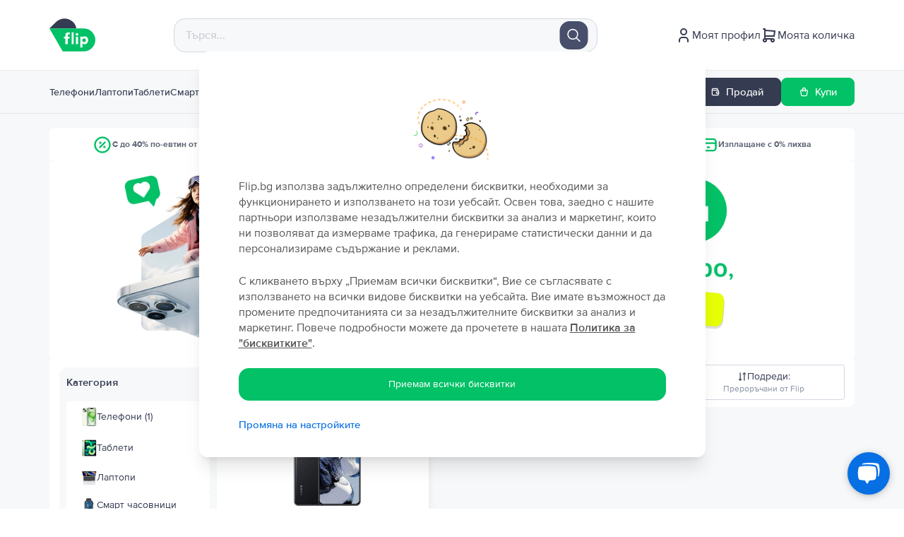

--- FILE ---
content_type: text/html; charset=utf-8
request_url: https://flip.bg/magazin/xiaomi/
body_size: 187125
content:
<!DOCTYPE html><html lang="bg"><head><meta charSet="utf-8"/><meta name="viewport" content="width=device-width"/><meta property="og:image" content="https://cdn.flip.ro/website/flip-logo-1.png?v=1"/><link rel="preconnect" href="https://googleads.g.doubleclick.net"/><link rel="preconnect" href="https://td.doubleclick.net"/><link rel="preconnect" href="https://static-tracking.klaviyo.com"/><link rel="preconnect" href="https://static.klaviyo.com"/><link rel="preconnect" href="https://www.google.com"/><link rel="preconnect" href="https://www.googletagmanager.com"/><link rel="preconnect" href="https://www.youtube.com"/><link rel="preconnect" href="https://tags.creativecdn.com"/><link rel="apple-touch-icon-precomposed" href="https://cdn.flip.ro/website/apple-touch-icon.png?ver=5"/><link rel="apple-touch-icon" href="https://cdn.flip.ro/website/apple-touch-icon.png?ver=5"/><link rel="apple-touch-icon" sizes="180x180" href="https://cdn.flip.ro/website/apple-touch-icon.png?ver=5"/><link rel="icon" type="image/png" sizes="32x32" href="https://cdn.flip.ro/website/favicon-32x32.png?ver=5"/><link rel="icon" type="image/png" sizes="16x16" href="https://cdn.flip.ro/website/favicon-16x16.png?ver=5"/><link rel="mask-icon" color="#03c166" href="https://cdn.flip.ro/website/safari-pinned-tab.svg"/><link rel="shortcut icon" href="[data-uri]"/><script type="text/javascript" src="https://load.fomo.com/api/v1/pDbrYiyQ-2na3xa3nvzfHw/load.js" async=""></script><title>Оферти, които не можете да откажете</title><meta property="og:title" content="Оферти, които не можете да откажете"/><meta property="og:description" content="продукт Xiaomi които са проверени и реновирани от експерти с до -40% по-евтин от нов. 2 години гаранция. Доставка до 2 дни. 30 дни право на връщане."/><meta name="description" content="продукт Xiaomi които са проверени и реновирани от експерти с до -40% по-евтин от нов. 2 години гаранция. Доставка до 2 дни. 30 дни право на връщане."/><link content="" href="https://flip.bg/magazin/xiaomi/" rel="canonical"/><link content="https://flip.bg/magazin/xiaomi/" property="og:url" data-hid="ogurl"/><link content="" href="https://flip.bg/magazin/xiaomi/" rel="alternate" hrefLang="bg-bg"/><link content="" href="https://rejoy.hu/shop/xiaomi/" rel="alternate" hrefLang="hu-hu"/><link content="" href="https://flip.ro/magazin/xiaomi/" rel="alternate" hrefLang="ro-ro"/><link content="" href="https://flip.gr/shop/xiaomi/" rel="alternate" hrefLang="el-el"/><meta name="next-head-count" content="29"/><script>
          window.dataLayer = window.dataLayer || []
          window.dataLayer.push({
          originalLocation: document.location.protocol + '//' +
          document.location.hostname +
          document.location.pathname +
          document.location.search
        })
          </script><script type="text/javascript"></script><script>(function c(){if(window.newrelic){let e=[/Script error\./,/'' is not a valid selector\./,/^Minified React error/];window.newrelic.setErrorHandler(function(t){return!!t?.message&&e.some(e=>e.test(t.message))})}})()</script><meta name="google-site-verification" content="v2xdQkubleQy4ZwTLXAxMnQ_1rZ98JGpg5ikazO5AbE"/><meta name="viewport" content="width=device-width, initial-scale=1, viewport-fit=cover"/><link data-next-font="" rel="preconnect" href="/" crossorigin="anonymous"/><link rel="preload" href="/_next/static/css/tailwind.13e573bcd86c8bae.css" as="style"/><link rel="stylesheet" href="/_next/static/css/tailwind.13e573bcd86c8bae.css" data-n-g=""/><link rel="preload" href="/_next/static/css/article-content.1a69be9717f0b3e0.css" as="style"/><link rel="stylesheet" href="/_next/static/css/article-content.1a69be9717f0b3e0.css" data-n-g=""/><link rel="preload" href="/_next/static/css/pages/_app.032b42f3f2a3d47e.css" as="style"/><link rel="stylesheet" href="/_next/static/css/pages/_app.032b42f3f2a3d47e.css" data-n-g=""/><noscript data-n-css=""></noscript><script defer="" nomodule="" src="/_next/static/chunks/polyfills-42372ed130431b0a.js"></script><script src="https://static.klaviyo.com/onsite/js/klaviyo.js?company_id=WpD2kx" defer="" data-nscript="beforeInteractive"></script><script src="/_next/static/chunks/webpack-adef258d4ea5b330.js" defer=""></script><script src="/_next/static/chunks/framework-c07a7eb8b5b959a2.js" defer=""></script><script src="/_next/static/chunks/main-b6e663413dc40edb.js" defer=""></script><script src="/_next/static/chunks/tailwind-a75b7c6e68f6a3ef.js" defer=""></script><script src="/_next/static/chunks/article-content-b30b16d91e29919a.js" defer=""></script><script src="/_next/static/chunks/pages/_app-7ddd48c53985da63.js" defer=""></script><script src="/_next/static/chunks/5675-7b178f63a6c6bd2d.js" defer=""></script><script src="/_next/static/chunks/5925-0eaeb79c06deda21.js" defer=""></script><script src="/_next/static/chunks/1664-6e7dae928c2ab29b.js" defer=""></script><script src="/_next/static/chunks/6347-ba34abe4fb93f262.js" defer=""></script><script src="/_next/static/chunks/592-061cac3819911b68.js" defer=""></script><script src="/_next/static/chunks/1659-ec70ef58ea2bcd94.js" defer=""></script><script src="/_next/static/chunks/7848-6ff30a70851e4c79.js" defer=""></script><script src="/_next/static/chunks/8339-228ba5ae094b9c59.js" defer=""></script><script src="/_next/static/chunks/5739-c6acd1a473998856.js" defer=""></script><script src="/_next/static/chunks/722-96ea05b0a89ad275.js" defer=""></script><script src="/_next/static/chunks/4531-c7b82cd3f8155a94.js" defer=""></script><script src="/_next/static/chunks/8412-374fb033c755a06c.js" defer=""></script><script src="/_next/static/chunks/9877-94c417c1787d58d2.js" defer=""></script><script src="/_next/static/chunks/4534-ae5ebeb32a29a7e8.js" defer=""></script><script src="/_next/static/chunks/5006-3578180c073aa7d9.js" defer=""></script><script src="/_next/static/chunks/8753-b2b6eeebaa4efea4.js" defer=""></script><script src="/_next/static/chunks/2880-f4426d69180f7305.js" defer=""></script><script src="/_next/static/chunks/8520-15ac1071829da40b.js" defer=""></script><script src="/_next/static/chunks/7402-51d32e8a0c63172f.js" defer=""></script><script src="/_next/static/chunks/5130-0044cc87dea0c038.js" defer=""></script><script src="/_next/static/chunks/pages/%5Bcategory%5D/%5Bbrand%5D-c1e49cab872c275a.js" defer=""></script><script src="/_next/static/-7s8OnXdZ45jJ1vXThy0B/_buildManifest.js" defer=""></script><script src="/_next/static/-7s8OnXdZ45jJ1vXThy0B/_ssgManifest.js" defer=""></script></head><body><script data-environment="" src="https://js.klarna.com/web-sdk/v1/klarna.js" data-client-id="klarna_live_client_Zy9wJXR0NjllYXcodFEjRmQlJXEoQmsta2hRZi9DcnMsNjZmNDkwNzUtZjc4YS00MTBjLTkwMDAtOGViZGY2NTU0YWViLDEsZHEyRWRPanZ2V3BmNmFuWVBZdlNyeEV1cVFQUVZnNmFUVjRtbkNDU3U1QT0" async=""></script><noscript><iframe src="https://www.googletagmanager.com/ns.html?id=GTM-M5QTZXH" height="0" width="0" style="display:none;visibility:hidden"></iframe></noscript><div id="__next"><div class="h-dvh  "><div class="fixed-nav pb-[3.5rem] tablet2:pb-0"><div class="fixed h-[3.5rem] tablet2:h-[100px]  left-0 right-0  top-0 z-[49] border-gray-placeholder/50 bg-white tablet2:border-b"><div class="relative mx-auto box-content flex h-full justify-between px-5 tablet:w-[90%] tablet:max-w-[1140px]  tablet:px-0"><div class="flex items-center gap-[10px]"><div class="navbar-toggle-button p-0 tablet2:hidden"><div class="nav-icon"><span></span><span></span><span></span><span></span></div></div><div class="flex items-center "><a href="/" class="cursor-pointer"><svg width="65" height="56" class="h-[46px] w-[44px] lg:h-[56px] lg:w-[65px]" viewBox="0 0 33 24" id="icons-logo-flip" x="1378.1499999999999" y="599.51" xmlns="http://www.w3.org/2000/svg"><g fill="none" fill-rule="evenodd"><path fill="#353B50" d="M0 7.071l4.81-4.654c3.33-3.223 8.78-3.223 12.11 0a8.139 8.139 0 012.409 4.654H0z"></path><path fill="#03C166" d="M0 7.071h24.571c4.636 0 8.429 3.713 8.429 8.25 0 4.538-3.793 8.25-8.429 8.25H9.537L0 7.071z"></path><path fill="#FFF" d="M11.485 14.342h-1.114v-1.326h1.114v-.95c0-.295.027-.573.08-.834a1.67 1.67 0 01.303-.691c.15-.199.366-.355.647-.47.282-.114.651-.171 1.109-.171.172 0 .341.007.506.022.165.015.327.04.484.078l-.079 1.403a2.049 2.049 0 00-.27-.083 1.314 1.314 0 00-.281-.028c-.27 0-.473.057-.608.171-.135.115-.202.349-.202.702v.85h1.249v1.327h-1.25v4.044h-1.688v-4.044zm4.544 4.044h1.414V9.9h-1.414zm2.958 0h1.626V13.02h-1.626v5.365zm-.13-7.054c0-.265.092-.491.277-.679a.9.9 0 01.666-.282.9.9 0 01.666.282.934.934 0 01.277.679.933.933 0 01-.277.679.9.9 0 01-.666.281.9.9 0 01-.666-.281.934.934 0 01-.277-.68zm4.779 4.212c0 .404.112.732.337.982.225.25.541.375.948.375.408 0 .724-.125.949-.375.225-.25.337-.578.337-.982 0-.405-.112-.733-.337-.983-.225-.25-.541-.375-.949-.375-.407 0-.723.125-.948.375-.225.25-.337.578-.337.983zm-1.479-2.683h1.479v.707h.021a1.915 1.915 0 01.616-.563c.14-.081.291-.148.456-.199.164-.051.339-.077.525-.077.385 0 .735.068 1.05.204.314.136.583.327.808.574.226.247.399.539.52.877.122.339.182.71.182 1.115 0 .376-.055.734-.166 1.077-.11.342-.268.645-.471.91a2.321 2.321 0 01-.745.635 2.063 2.063 0 01-.996.237c-.336 0-.648-.053-.938-.16a1.503 1.503 0 01-.712-.546h-.022v3.09h-1.607v-7.881z"></path></g></svg></a></div></div><div class="hidden tablet2:flex"><div class="mx-5 flex flex-1 items-center font-body font-normal leading-[18px] transition-all duration-300 ease-out tablet2:relative tablet2:mx-0 tablet2:mt-0 tablet2:min-w-[600px] tablet2:max-w-[600px] 2.5xl:max-w-[37.5rem] "><div class="relative flex w-full items-center rounded-lg border border-[#D2D8E3] bg-gray-background pl-4 pr-8 transition-all tablet2:rounded-2xl tablet2:bg-gray-background  py-[0.8rem] tablet2:h-[3rem] tablet2:pl-4 tablet2:pr-6"><input type="text" placeholder="Търся..." class="w-full bg-[transparent] font-medium text-gray-charcoal placeholder:opacity-50 focus:outline-none active:outline-none"/><span class="absolute  right-1.5 flex items-center justify-center tablet2:left-[unset] tablet2:right-3 tablet2:h-[2.5625rem] tablet2:w-[2.5625rem]  top-[50%] -translate-y-1/2  cursor-pointer"><svg width="41" height="41" viewBox="0 0 41 41" fill="none" xmlns="http://www.w3.org/2000/svg"><rect x="0.5" y="0.5" width="40" height="40" rx="14" fill="#474F6B"></rect> <path d="M29.4523 28.3733L24.8964 23.8174C26.138 22.299 26.7484 20.3614 26.6014 18.4056C26.4545 16.4497 25.5614 14.6251 24.1069 13.3092C22.6524 11.9934 20.7478 11.2869 18.787 11.3359C16.8262 11.3849 14.9593 12.1857 13.5724 13.5726C12.1855 14.9595 11.3847 16.8265 11.3356 18.7872C11.2866 20.748 11.9931 22.6526 13.309 24.1071C14.6248 25.5616 16.4494 26.4547 18.4053 26.6017C20.3612 26.7486 22.2987 26.1382 23.8172 24.8967L28.3731 29.4526C28.517 29.5916 28.7098 29.6685 28.91 29.6668C29.1101 29.6651 29.3015 29.5848 29.443 29.4433C29.5845 29.3018 29.6648 29.1103 29.6666 28.9102C29.6683 28.7101 29.5914 28.5173 29.4523 28.3733ZM18.9903 25.0966C17.7826 25.0966 16.6021 24.7385 15.5979 24.0676C14.5938 23.3966 13.8112 22.443 13.349 21.3272C12.8868 20.2115 12.7659 18.9838 13.0015 17.7993C13.2371 16.6148 13.8187 15.5268 14.6726 14.6729C15.5266 13.8189 16.6146 13.2374 17.7991 13.0018C18.9835 12.7662 20.2113 12.8871 21.327 13.3492C22.4427 13.8114 23.3964 14.594 24.0673 15.5982C24.7383 16.6023 25.0964 17.7829 25.0964 18.9905C25.0946 20.6094 24.4507 22.1615 23.306 23.3062C22.1612 24.4509 20.6092 25.0948 18.9903 25.0966Z" fill="white"></path></svg></span></div></div></div><ul class="flex items-center min-[991px]:gap-12"><li class="hidden cursor-pointer tablet2:block"><a href="https://flip.bg/vlez-v-akaunt/" data-cy="navbar-my-account" class=" text-base flex items-center  gap-[.5rem] text-gray-charcoal"><svg xmlns="http://www.w3.org/2000/svg" width="24" height="24" viewBox="0 0 24 24" fill="none" stroke="#353b50" stroke-width="2" stroke-linecap="round" stroke-linejoin="round" class="tabler-icon tabler-icon-user"><path d="M8 7a4 4 0 1 0 8 0a4 4 0 0 0 -8 0"></path><path d="M6 21v-2a4 4 0 0 1 4 -4h4a4 4 0 0 1 4 4v2"></path></svg><span class="hidden navbar:inline">Моят профил</span></a></li><li class="min-[991px]:hidden"><div class="min-w-[75px]"><div><button class="btn btn-medium btn-secondary  !h-9 !rounded-[8px] !px-2 !text-[0.6875rem] hover:shadow-none"><span class="flex w-max items-center"><svg xmlns="http://www.w3.org/2000/svg" width="14" height="24" viewBox="0 0 24 24" fill="none" stroke="currentColor" stroke-width="2" stroke-linecap="round" stroke-linejoin="round" class="mr-2"><path d="M17 8v-3a1 1 0 0 0 -1 -1h-10a2 2 0 0 0 0 4h12a1 1 0 0 1 1 1v3m0 4v3a1 1 0 0 1 -1 1h-12a2 2 0 0 1 -2 -2v-12"></path><path d="M20 12v4h-4a2 2 0 0 1 0 -4h4"></path></svg>Продай</span></button></div></div></li><li class="ml-2 min-[991px]:hidden"><div class="min-w-[75px]"><a href="/magazin/"><button class="btn btn-small btn-primary  !h-9 !rounded-[8px] !px-2 !text-[0.6875rem] hover:shadow-none"><span class="flex w-max items-center"><svg xmlns="http://www.w3.org/2000/svg" width="14" height="24" viewBox="0 0 24 24" fill="none" stroke="currentColor" stroke-width="2" stroke-linecap="round" stroke-linejoin="round" class="mr-2"><path d="M6.331 8h11.339a2 2 0 0 1 1.977 2.304l-1.255 8.152a3 3 0 0 1 -2.966 2.544h-6.852a3 3 0 0 1 -2.965 -2.544l-1.255 -8.152a2 2 0 0 1 1.977 -2.304z"></path><path d="M9 11v-5a3 3 0 0 1 6 0v5"></path></svg>Купи</span></button></a></div></li><li class="cursor-pointer"><div data-cy="navbar-cart" class="relative text-base ml-3 flex  items-center gap-[.5rem] border-l border-gray-placeholder pl-3 text-gray-charcoal tablet2:ml-0 tablet2:border-0 tablet2:pl-0"><svg xmlns="http://www.w3.org/2000/svg" width="24" height="24" viewBox="0 0 24 24" fill="none" stroke="#353b50" stroke-width="2" stroke-linecap="round" stroke-linejoin="round" class="tabler-icon tabler-icon-shopping-cart"><path d="M6 19m-2 0a2 2 0 1 0 4 0a2 2 0 1 0 -4 0"></path><path d="M17 19m-2 0a2 2 0 1 0 4 0a2 2 0 1 0 -4 0"></path><path d="M17 17h-11v-14h-2"></path><path d="M6 5l14 1l-1 7h-13"></path></svg><span class="hidden navbar:inline">Моята количка</span></div></li></ul></div></div><div class="hidden tablet2:block h-[60px] bg-gray-background pt-[100px] box-content border-b border-gray-placeholder/50 shadow-[0_5px_11px_0_rgba(154,168,192,.1),0_2px_4px_0_rgba(53,59,80,.05)] "><div class="mx-auto flex h-full items-center justify-between gap-[10px] px-5 tablet:w-[90%] tablet:max-w-[1140px]  tablet:px-0"><div class="flex items-center gap-[28px] "><a href="/telefoni/" target="_self" data-cy="navbar-Телефони" class="relative text-sm font-medium leading-[17px] text-gray-charcoal navbar-item flex items-center whitespace-nowrap">Телефони</a><a href="/laptop/apple/" target="_self" data-cy="navbar-Лаптопи" class="relative text-sm font-medium leading-[17px] text-gray-charcoal navbar-item flex items-center whitespace-nowrap">Лаптопи</a><a href="/tablets/apple/" target="_self" data-cy="navbar-Таблети" class="relative text-sm font-medium leading-[17px] text-gray-charcoal navbar-item flex items-center whitespace-nowrap">Таблети</a><a href="/smartwatch/apple/" target="_self" data-cy="navbar-Смарт часовници" class="relative text-sm font-medium leading-[17px] text-gray-charcoal navbar-item flex items-center whitespace-nowrap">Смарт часовници</a><a href="/pomosht/ " target="_self" data-cy="navbar-Помощ" class="relative text-sm font-medium leading-[17px] text-gray-charcoal navbar-item flex items-center whitespace-nowrap">Помощ</a><a href="/pomosht/#contact/ " target="_blank" data-cy="navbar-Контакти" class="relative text-sm font-medium leading-[17px] text-gray-charcoal navbar-item flex items-center whitespace-nowrap">Контакти</a></div><div class="flex items-center gap-2"><div><button class="btn btn-small btn-secondary  "><span class="flex w-max items-center"><svg xmlns="http://www.w3.org/2000/svg" width="14" height="24" viewBox="0 0 24 24" fill="none" stroke="currentColor" stroke-width="2" stroke-linecap="round" stroke-linejoin="round" class="mr-2"><path d="M17 8v-3a1 1 0 0 0 -1 -1h-10a2 2 0 0 0 0 4h12a1 1 0 0 1 1 1v3m0 4v3a1 1 0 0 1 -1 1h-12a2 2 0 0 1 -2 -2v-12"></path><path d="M20 12v4h-4a2 2 0 0 1 0 -4h4"></path></svg>Продай</span></button></div><a href="/magazin/"><button class="btn btn-small btn-primary  "><span class="flex w-max items-center"><svg xmlns="http://www.w3.org/2000/svg" width="15" height="24" viewBox="0 0 24 24" fill="none" stroke="currentColor" stroke-width="2" stroke-linecap="round" stroke-linejoin="round" class="mr-2"><path d="M6.331 8h11.339a2 2 0 0 1 1.977 2.304l-1.255 8.152a3 3 0 0 1 -2.966 2.544h-6.852a3 3 0 0 1 -2.965 -2.544l-1.255 -8.152a2 2 0 0 1 1.977 -2.304z"></path><path d="M9 11v-5a3 3 0 0 1 6 0v5"></path></svg>Купи</span></button></a></div></div></div></div><div class="z-1 absolute left-0 top-[3.5rem] h-[calc(100dvh_-_3.5rem)] w-screen overflow-hidden bg-gray-background tablet2:hidden !hidden"><div class="relative z-[2] flex h-full flex-col overflow-auto py-[12.5%] pl-4 pr-[39%]"><div class="burger-item"><a href="/vlez-v-akaunt/" target="_self" rel="noreferrer" data-cy="menu-menu-items.my-account" class="flex items-center justify-between rounded-[3rem] px-4 py-[18px] text-[15px] transition-all ease-in-out text-gray-charcoal rounded-none border-b border-[#949DAD]  font-medium"><div class="flex items-center"><span class="mr-2 transition-all ease-in-out opacity-70 grayscale"><svg width="18" height="18" viewBox="0 0 18 18" fill="none" xmlns="http://www.w3.org/2000/svg">
        <path d="M9 9C9.81585 9 10.6134 8.75807 11.2917 8.30481C11.9701 7.85155 12.4988 7.20731 12.811 6.45357C13.1232 5.69982 13.2049 4.87042 13.0457 4.07025C12.8866 3.27008 12.4937 2.53508 11.9168 1.95819C11.3399 1.38129 10.6049 0.988427 9.80475 0.829263C9.00458 0.670099 8.17518 0.751787 7.42143 1.064C6.66769 1.37621 6.02345 1.90492 5.57019 2.58327C5.11693 3.26163 4.875 4.05915 4.875 4.875C4.87609 5.96868 5.31104 7.01726 6.08439 7.79061C6.85774 8.56396 7.90632 8.99891 9 9ZM9 2.125C9.5439 2.125 10.0756 2.28629 10.5278 2.58846C10.9801 2.89063 11.3325 3.32012 11.5407 3.82262C11.7488 4.32512 11.8033 4.87805 11.6972 5.4115C11.5911 5.94495 11.3291 6.43495 10.9445 6.81954C10.5599 7.20414 10.0699 7.46605 9.5365 7.57216C9.00305 7.67827 8.45012 7.62381 7.94762 7.41567C7.44512 7.20753 7.01563 6.85505 6.71346 6.40282C6.41129 5.95058 6.25 5.4189 6.25 4.875C6.25 4.14566 6.53973 3.44618 7.05546 2.93046C7.57118 2.41473 8.27065 2.125 9 2.125V2.125Z" fill="#066FE3"/>
        <path d="M9 10.375C7.35953 10.3768 5.78677 11.0293 4.62679 12.1893C3.4668 13.3493 2.81432 14.922 2.8125 16.5625C2.8125 16.7448 2.88493 16.9197 3.01386 17.0486C3.1428 17.1776 3.31766 17.25 3.5 17.25C3.68234 17.25 3.8572 17.1776 3.98614 17.0486C4.11507 16.9197 4.1875 16.7448 4.1875 16.5625C4.1875 15.2861 4.69453 14.0621 5.59705 13.1595C6.49957 12.257 7.72364 11.75 9 11.75C10.2764 11.75 11.5004 12.257 12.4029 13.1595C13.3055 14.0621 13.8125 15.2861 13.8125 16.5625C13.8125 16.7448 13.8849 16.9197 14.0139 17.0486C14.1428 17.1776 14.3177 17.25 14.5 17.25C14.6823 17.25 14.8572 17.1776 14.9861 17.0486C15.1151 16.9197 15.1875 16.7448 15.1875 16.5625C15.1857 14.922 14.5332 13.3493 13.3732 12.1893C12.2132 11.0293 10.6405 10.3768 9 10.375V10.375Z" fill="#066FE3"/>
        </svg></span><span class="leading-[1] ">Моят профил</span></div></a></div><div class="burger-item"><a href="/pomosht/#contact/ " target="_blank" rel="noreferrer" data-cy="menu-menu-items.contact" class="flex items-center justify-between rounded-[3rem] px-4 py-[18px] text-[15px] transition-all ease-in-out text-gray-charcoal rounded-none border-b border-[#949DAD]  font-medium"><div class="flex items-center"><span class="mr-2 transition-all ease-in-out opacity-70 grayscale"><svg width="18" height="18" viewBox="0 0 18 18" fill="none" xmlns="http://www.w3.org/2000/svg">
        <path d="M3.75 9L3.19794 4.0315C3.11148 3.25335 3.91234 2.68216 4.61991 3.01733L15.3421 8.09626C16.1047 8.45747 16.1047 9.54253 15.3421 9.90374L4.61991 14.9827C3.91234 15.3178 3.11148 14.7467 3.19794 13.9685L3.75 9ZM3.75 9H9" stroke="#066FE3" stroke-width="1.3" stroke-linecap="round" stroke-linejoin="round"/>
        </svg></span><span class="leading-[1] ">Контакти</span></div></a></div><div class="burger-item"><a target="_self" rel="noreferrer" data-cy="menu-b-menu.smartphones" class="flex items-center justify-between rounded-[3rem] px-4 py-[18px] text-[15px] transition-all ease-in-out text-gray-charcoal rounded-none border-b border-[#949DAD]  font-medium" href="/telefoni/"><div class="flex items-center"><span class="mr-2 transition-all ease-in-out opacity-70 grayscale"><svg width="18" height="18" viewBox="0 0 14 20" fill="none" xmlns="http://www.w3.org/2000/svg"><path d="M6 2H8M7 15V15.01M3 1H11C12.1046 1 13 1.89543 13 3V17C13 18.1046 12.1046 19 11 19H3C1.89543 19 1 18.1046 1 17V3C1 1.89543 1.89543 1 3 1Z" stroke="#066FE3" stroke-width="1.5" stroke-linecap="round" stroke-linejoin="round"/></svg></span><span class="leading-[1] ">Телефони</span></div></a></div><div class="burger-item"><a target="_self" rel="noreferrer" data-cy="menu-b-menu.laptops" class="flex items-center justify-between rounded-[3rem] px-4 py-[18px] text-[15px] transition-all ease-in-out text-gray-charcoal rounded-none border-b border-[#949DAD]  font-medium" href="/laptop/apple/"><div class="flex items-center"><span class="mr-2 transition-all ease-in-out opacity-70 grayscale"><svg width="18" height="18" viewBox="0 0 22 16" fill="none" xmlns="http://www.w3.org/2000/svg"><path d="M1 15.214H21M4.33333 0.769531H17.6667C18.2803 0.769531 18.7778 1.26699 18.7778 1.88064V10.7695C18.7778 11.3832 18.2803 11.8806 17.6667 11.8806H4.33333C3.71968 11.8806 3.22222 11.3832 3.22222 10.7695V1.88064C3.22222 1.26699 3.71968 0.769531 4.33333 0.769531Z" stroke="#066FE3" stroke-width="1.5" stroke-linecap="round" stroke-linejoin="round"/></svg></span><span class="leading-[1] ">Лаптопи</span></div></a></div><div class="burger-item"><a target="_self" rel="noreferrer" data-cy="menu-b-menu.tablets" class="flex items-center justify-between rounded-[3rem] px-4 py-[18px] text-[15px] transition-all ease-in-out text-gray-charcoal rounded-none border-b border-[#949DAD]  font-medium" href="/tablets/apple/"><div class="flex items-center"><span class="mr-2 transition-all ease-in-out opacity-70 grayscale"><svg width="18" height="18" viewBox="0 0 16 20" fill="none" xmlns="http://www.w3.org/2000/svg"><path d="M14 1H2C1.44772 1 1 1.44772 1 2V18C1 18.5523 1.44772 19 2 19H14C14.5523 19 15 18.5523 15 18V2C15 1.44772 14.5523 1 14 1Z" stroke="#066FE3" stroke-width="1.5" stroke-linecap="round" stroke-linejoin="round"/><path d="M8 16C8.55228 16 9 15.5523 9 15C9 14.4477 8.55228 14 8 14C7.44772 14 7 14.4477 7 15C7 15.5523 7.44772 16 8 16Z" stroke="#066FE3" stroke-width="1.5" stroke-linecap="round" stroke-linejoin="round"/></svg></span><span class="leading-[1] ">Таблети</span></div></a></div><div class="burger-item"><a target="_self" rel="noreferrer" data-cy="menu-b-menu.smartwatches" class="flex items-center justify-between rounded-[3rem] px-4 py-[18px] text-[15px] transition-all ease-in-out text-gray-charcoal rounded-none border-b border-[#949DAD]  font-medium" href="/smartwatch/apple/"><div class="flex items-center"><span class="mr-2 transition-all ease-in-out opacity-70 grayscale"><svg width="18" height="18" viewBox="0 0 15 20" fill="none" xmlns="http://www.w3.org/2000/svg"><path d="M4.25 4H10.625M4.25 4C2.48959 4 1.0625 5.34315 1.0625 7V13C1.0625 14.6569 2.48959 16 4.25 16M4.25 4V1H10.625V4M10.625 4C12.3854 4 13.8125 5.34315 13.8125 7V13C13.8125 14.6569 12.3854 16 10.625 16M10.625 16H4.25M10.625 16V19H4.25V16M7.4375 8C7.01722 8 6.60637 8.1173 6.25691 8.33706C5.90746 8.55682 5.63509 8.86918 5.47426 9.23463C5.31342 9.60009 5.27134 10.0022 5.35333 10.3902C5.43533 10.7781 5.63771 11.1345 5.9349 11.4142C6.23209 11.6939 6.61072 11.8844 7.02293 11.9616C7.43514 12.0387 7.86241 11.9991 8.2507 11.8478C8.639 11.6964 8.97088 11.44 9.20437 11.1111C9.43787 10.7822 9.5625 10.3956 9.5625 10" stroke="#03C166" stroke-width="1.5" stroke-linecap="round" stroke-linejoin="round"/></svg></span><span class="leading-[1] ">Смарт часовници</span></div></a></div><div class="burger-item"><a target="_self" rel="noreferrer" data-cy="menu-b-menu.apple-phones" class="flex items-center justify-between rounded-[3rem] px-4 py-[18px] text-[15px] transition-all ease-in-out text-gray-charcoal false" href="/telefoni/apple/"><div class="flex items-center"><span class="mr-2 transition-all ease-in-out opacity-70 grayscale"><svg width="18" height="18" viewBox="0 0 18 18" fill="none" xmlns="http://www.w3.org/2000/svg">
        <path d="M12.6843 9.38428C12.6776 8.27771 13.1897 7.44373 14.2237 6.82879C13.6454 6.01752 12.7704 5.57133 11.6171 5.48533C10.525 5.40096 9.33023 6.10838 8.89275 6.10838C8.43041 6.10838 7.37316 5.51454 6.54129 5.51454C4.8245 5.5405 3 6.85475 3 9.52868C3 10.3189 3.14748 11.135 3.44245 11.9755C3.83685 13.082 5.25867 15.7933 6.7418 15.7495C7.51733 15.7316 8.06584 15.2108 9.07503 15.2108C10.0544 15.2108 10.5615 15.7495 11.4265 15.7495C12.9229 15.7284 14.2088 13.2638 14.5833 12.1539C12.5765 11.2275 12.6843 9.44107 12.6843 9.38428ZM10.9426 4.43555C11.7828 3.45879 11.7066 2.56964 11.6817 2.25C10.9393 2.29219 10.0809 2.74487 9.59206 3.3014C9.05349 3.89849 8.73698 4.63675 8.80492 5.46911C9.60697 5.52914 10.3394 5.12513 10.9426 4.43555Z" fill="#066FE3"/>
        </svg></span><span class="leading-[1] ">Телефони Apple</span></div></a></div><div class="burger-item"><a target="_self" rel="noreferrer" data-cy="menu-b-menu.apple-tablets" class="flex items-center justify-between rounded-[3rem] px-4 py-[18px] text-[15px] transition-all ease-in-out text-gray-charcoal false" href="/tablets/apple/"><div class="flex items-center"><span class="mr-2 transition-all ease-in-out opacity-70 grayscale"><svg width="18" height="18" viewBox="0 0 18 18" fill="none" xmlns="http://www.w3.org/2000/svg">
        <path d="M12.6843 9.38428C12.6776 8.27771 13.1897 7.44373 14.2237 6.82879C13.6454 6.01752 12.7704 5.57133 11.6171 5.48533C10.525 5.40096 9.33023 6.10838 8.89275 6.10838C8.43041 6.10838 7.37316 5.51454 6.54129 5.51454C4.8245 5.5405 3 6.85475 3 9.52868C3 10.3189 3.14748 11.135 3.44245 11.9755C3.83685 13.082 5.25867 15.7933 6.7418 15.7495C7.51733 15.7316 8.06584 15.2108 9.07503 15.2108C10.0544 15.2108 10.5615 15.7495 11.4265 15.7495C12.9229 15.7284 14.2088 13.2638 14.5833 12.1539C12.5765 11.2275 12.6843 9.44107 12.6843 9.38428ZM10.9426 4.43555C11.7828 3.45879 11.7066 2.56964 11.6817 2.25C10.9393 2.29219 10.0809 2.74487 9.59206 3.3014C9.05349 3.89849 8.73698 4.63675 8.80492 5.46911C9.60697 5.52914 10.3394 5.12513 10.9426 4.43555Z" fill="#066FE3"/>
        </svg></span><span class="leading-[1] ">Таблети Apple</span></div></a></div><div class="burger-item"><a target="_self" rel="noreferrer" data-cy="menu-b-menu.samsung-phones" class="flex items-center justify-between rounded-[3rem] px-4 py-[18px] text-[15px] transition-all ease-in-out text-gray-charcoal false" href="/telefoni/samsung/"><div class="flex items-center"><span class="mr-2 transition-all ease-in-out opacity-70 grayscale"><svg width="18" height="18" viewBox="0 0 18 18" fill="none" xmlns="http://www.w3.org/2000/svg">
        <path d="M7.89599 5.89967C7.83804 5.66158 7.84711 5.4111 7.87679 5.26546L7.88901 5.21105L7.90297 5.157C8.00945 4.7786 8.30044 4.38867 9.05242 4.38867C9.7997 4.38867 10.2398 4.8466 10.2398 5.53316V6.31301H13.4268V5.42797C13.4268 3.53668 12.2337 2.74236 10.9006 2.43162L10.7844 2.4058C10.6872 2.38529 10.5896 2.3671 10.4916 2.35123L10.3742 2.33332L10.2567 2.31731L10.1392 2.30337L10.0223 2.29132C9.98336 2.28754 9.94443 2.28404 9.90548 2.28082L9.78957 2.27221L9.67437 2.26498L9.55986 2.2593L9.4464 2.25516L9.33451 2.25224L9.16868 2.25H9.11439C9.06656 2.25 9.01891 2.25034 8.9716 2.25103L8.82986 2.25396C8.73595 2.25671 8.64274 2.26085 8.55057 2.26601L8.41268 2.27531C8.38998 2.27703 8.36712 2.27875 8.34442 2.28082L8.20879 2.29321C8.16406 2.29763 8.11937 2.3025 8.07473 2.30784L7.94207 2.32471C7.83245 2.33969 7.7244 2.35691 7.6181 2.37671L7.49154 2.4015L7.36673 2.4287L7.24402 2.45831C7.20335 2.46864 7.16303 2.47914 7.12323 2.49033L7.00436 2.52476C5.76763 2.89971 4.87617 3.68611 4.65134 5.05061C4.55848 5.61545 4.54242 6.11228 4.67665 6.74908C4.913 7.84915 5.87655 8.61558 6.95461 9.25944L7.1131 9.35274L7.19288 9.39888L7.35294 9.48978L7.59418 9.62389L7.91536 9.79845L8.38876 10.0544L8.61883 10.1808L8.84243 10.3065L8.98731 10.3905C9.01105 10.4044 9.03479 10.4184 9.05818 10.4325L9.19713 10.5167C9.78888 10.8823 10.2525 11.2588 10.4312 11.7004C10.5485 11.9874 10.5211 12.3518 10.4658 12.5918L10.4564 12.6307C10.4426 12.6867 10.4254 12.7417 10.4051 12.7957L10.3829 12.8499C10.2342 13.1901 9.91456 13.4819 9.20848 13.4819C8.41041 13.4819 7.93299 13.0234 7.93299 12.3346L7.92846 11.1221H4.5V12.0855C4.5 14.7901 6.56762 15.6791 8.85744 15.7459L9.00075 15.749L9.14459 15.75L9.28685 15.7491C9.35772 15.7481 9.42824 15.7464 9.49806 15.744L9.63771 15.7378C9.70683 15.7343 9.77578 15.7299 9.84421 15.7247L9.98036 15.7133L10.1148 15.6999C10.1595 15.6951 10.2038 15.6899 10.2481 15.6844L10.3796 15.6663C10.4232 15.66 10.4667 15.6532 10.5096 15.6462L10.6379 15.6238C12.2314 15.3294 13.4189 14.496 13.6581 12.8656C13.6886 12.6512 13.7104 12.4357 13.7232 12.2196L13.7295 12.0905L13.7333 11.9671C13.7342 11.9277 13.7348 11.8882 13.7351 11.8488L13.7345 11.736L13.7323 11.6288L13.7284 11.5272L13.7232 11.431L13.7167 11.3404L13.7094 11.2556L13.6968 11.1388L13.6834 11.0352L13.6652 10.9173L13.6446 10.8028C13.4235 9.71857 12.4786 8.94698 11.4154 8.31259L11.259 8.22083C11.2328 8.20566 11.2067 8.19057 11.1804 8.17555L11.0221 8.08638L10.8634 7.99875L10.7046 7.91267L10.5457 7.82815L9.84543 7.46146L9.6213 7.34301L9.4759 7.26486L9.33398 7.18704L9.19608 7.10957L9.12888 7.07084L8.99796 6.99371C8.41913 6.64596 7.99426 6.29804 7.89599 5.89967Z" fill="#066FE3"/>
        </svg></span><span class="leading-[1] ">Телефони Samsung</span></div></a></div><div class="burger-item"><a target="_self" rel="noreferrer" data-cy="menu-b-menu.huawei-phones" class="flex items-center justify-between rounded-[3rem] px-4 py-[18px] text-[15px] transition-all ease-in-out text-gray-charcoal false" href="/telefoni/huawei/"><div class="flex items-center"><span class="mr-2 transition-all ease-in-out opacity-70 grayscale"><svg width="18" height="18" viewBox="0 0 18 18" fill="none" xmlns="http://www.w3.org/2000/svg">
        <path d="M3.33967 5.24321C3.33967 5.24321 2.03373 6.49097 1.96232 7.81066V8.05609C2.01997 9.12242 2.82448 9.75027 2.82448 9.75027C4.11403 11.0118 7.23792 12.5986 7.97049 12.9572C7.97049 12.9572 8.01439 12.9794 8.0419 12.9519L8.05565 12.9244V12.8943C6.0531 8.53054 3.33914 5.24374 3.33914 5.24374L3.33967 5.24321ZM7.55475 14.0309C7.541 13.9733 7.48599 13.9733 7.48599 13.9733L2.2818 14.1579C2.84405 15.166 3.79719 15.9404 4.79159 15.7087C5.46916 15.5326 7.02052 14.4525 7.52724 14.0859C7.57114 14.05 7.55475 14.0225 7.55475 14.0225V14.0309ZM7.6124 13.4798C5.32582 11.9342 0.898631 9.5736 0.898631 9.5736C0.804088 9.86941 0.753998 10.1776 0.75 10.4881L0.75 10.5379C0.75 11.2926 1.03086 11.8216 1.03086 11.8216C1.59577 13.0143 2.68114 13.3756 2.68114 13.3756C3.17728 13.585 3.67025 13.593 3.67025 13.593C3.75541 13.6067 6.77245 13.593 7.57643 13.593C7.6124 13.593 7.63409 13.557 7.63409 13.557V13.5158C7.63409 13.4935 7.61187 13.4798 7.61187 13.4798H7.6124ZM7.13848 3.16291C6.63879 3.29088 6.19321 3.57549 5.86701 3.97507C5.54082 4.37465 5.35116 4.86819 5.32582 5.38338V5.67271C5.33812 5.92294 5.37605 6.17125 5.43901 6.41375C5.90447 8.45808 8.16355 11.8078 8.64859 12.5129C8.68455 12.5489 8.71999 12.5351 8.71999 12.5351C8.73351 12.5291 8.74477 12.5189 8.75218 12.5061C8.75959 12.4933 8.76276 12.4784 8.76125 12.4637C9.51075 4.98985 7.97895 3.00053 7.97895 3.00053C7.7531 3.01428 7.13848 3.16291 7.13848 3.16291ZM12.9927 4.76347C12.9927 4.76347 12.6484 3.4935 11.2737 3.15445C11.2737 3.15445 10.8717 3.05501 10.447 3C10.447 3 8.90988 4.98086 9.65621 12.4711C9.66467 12.5208 9.70011 12.5261 9.70011 12.5261C9.74983 12.5483 9.76887 12.5071 9.76887 12.5071C10.2788 11.7798 12.5209 8.4438 12.9784 6.41322C12.9784 6.41322 13.2318 5.42411 12.9922 4.76294L12.9927 4.76347ZM10.9346 13.9812C10.9346 13.9812 10.8849 13.9812 10.8712 14.0145C10.8712 14.0145 10.8627 14.0643 10.8902 14.0859C11.3832 14.4467 12.9012 15.4966 13.6285 15.7087C13.6285 15.7087 13.7417 15.7447 13.9316 15.75H14.0279C14.5155 15.7362 15.3692 15.4908 16.1436 14.1579L10.9257 13.9817L10.9346 13.9812ZM16.4557 8.05027C16.5551 6.5957 15.0863 5.2485 15.0863 5.24321C15.0863 5.24321 12.3728 8.53002 10.3835 12.8604C10.3835 12.8604 10.3613 12.9154 10.3972 12.9514L10.4248 12.9567H10.4687C11.215 12.5848 14.3172 11.0033 15.6009 9.75556C15.6009 9.75556 16.4134 9.09968 16.4551 8.05027H16.4557ZM17.5273 9.55985C17.5273 9.55985 13.1001 11.9348 10.8135 13.4719C10.8135 13.4719 10.7775 13.502 10.7913 13.5517C10.7913 13.5517 10.8135 13.593 10.841 13.593C11.6593 13.593 14.7641 13.593 14.8414 13.5792C14.8414 13.5792 15.2433 13.5655 15.7368 13.3756C15.7368 13.3756 16.836 13.0228 17.4088 11.7724C17.4088 11.7724 17.924 10.7505 17.5273 9.56038V9.55985Z" fill="#066FE3"/>
        </svg></span><span class="leading-[1] ">Телефони Huawei</span></div></a></div><div class="burger-item"><a target="_self" rel="noreferrer" data-cy="menu-b-menu.xiaomi-phones" class="flex items-center justify-between rounded-[3rem] px-4 py-[18px] text-[15px] transition-all ease-in-out text-gray-charcoal false" href="/telefoni/xiaomi/"><div class="flex items-center"><span class="mr-2 transition-all ease-in-out opacity-70 grayscale"><svg width="18" height="18" viewBox="0 0 18 18" fill="none" xmlns="http://www.w3.org/2000/svg">
        <path d="M14.5992 14.2492C14.5436 14.2488 14.4904 14.2266 14.4511 14.1872C14.4117 14.1479 14.3895 14.0947 14.3891 14.0391V3.9602C14.3895 3.90458 14.4117 3.85135 14.4511 3.81203C14.4904 3.7727 14.5436 3.75043 14.5992 3.75005H17.0344C17.0625 3.74946 17.0903 3.75445 17.1164 3.76474C17.1424 3.77502 17.1662 3.79039 17.1863 3.80995C17.2063 3.82951 17.2223 3.85287 17.2332 3.87867C17.2442 3.90446 17.2499 3.93218 17.25 3.9602V14.0391C17.25 14.1572 17.1526 14.2517 17.0344 14.2492H14.5992ZM10.5158 14.2492C10.5158 14.2492 10.3209 14.1902 10.3209 14.0391V7.85119C10.3269 7.65825 10.2938 7.4661 10.2237 7.28627C10.1535 7.10645 10.0477 6.94266 9.91266 6.80475C9.7776 6.66684 9.61605 6.55766 9.43773 6.48376C9.25941 6.40986 9.06799 6.37277 8.87497 6.37472H4.32252C4.05872 6.37472 4.12516 6.57207 4.12516 6.57207V14.0391C4.12516 14.2158 3.92781 14.2492 3.92781 14.2492H1.71556C1.68755 14.2498 1.6597 14.2448 1.63363 14.2345C1.60757 14.2243 1.58381 14.2089 1.56375 14.1893C1.54368 14.1698 1.52771 14.1464 1.51677 14.1206C1.50583 14.0948 1.50012 14.0671 1.5 14.0391V3.9602C1.5 3.84208 1.59745 3.74759 1.71556 3.75005H10.1565C10.8967 3.75562 11.6048 4.05301 12.1271 4.57761C12.6493 5.10222 12.9434 5.81168 12.9456 6.5519L12.9505 14.0396C12.9506 14.0672 12.9452 14.0945 12.9347 14.1201C12.9241 14.1456 12.9086 14.1688 12.8891 14.1883C12.8696 14.2078 12.8464 14.2233 12.8209 14.2339C12.7953 14.2444 12.768 14.2498 12.7404 14.2497L10.5158 14.2492ZM5.98896 14.2492C5.93662 14.2492 5.88642 14.2284 5.84941 14.1914C5.8124 14.1544 5.79161 14.1042 5.79161 14.0519V8.14599C5.79161 8.03821 5.88118 7.94864 5.98896 7.94864H8.46254C8.57032 7.95356 8.65202 8.04116 8.65202 8.14599V14.0519C8.65228 14.0777 8.64744 14.1032 8.63777 14.1271C8.62809 14.151 8.61379 14.1728 8.59567 14.1911C8.57755 14.2095 8.55598 14.2241 8.53221 14.234C8.50843 14.244 8.48291 14.2492 8.45713 14.2492H5.98896Z" fill="#066FE3"/>
        </svg></span><span class="leading-[1] ">Телефони Xiaomi</span></div></a></div><div class="burger-item"><a href="/prodai/ " target="_self" rel="noreferrer" data-cy="menu-b-menu.sell-your-phone" class="flex items-center justify-between rounded-[3rem] px-4 py-[18px] text-[15px] transition-all ease-in-out text-gray-charcoal false"><div class="flex items-center"><span class="mr-2 transition-all ease-in-out opacity-70 grayscale"><svg width="18" height="18" viewBox="0 0 18 18" fill="none" xmlns="http://www.w3.org/2000/svg">
        <rect x="1.5" y="4.5" width="15" height="12" rx="4" stroke="#066FE3" stroke-width="1.2"/>
        <path d="M14.625 5.25V5.25C14.4245 3.24468 12.5326 1.85357 10.5587 2.25997L4.69339 3.46754C2.83415 3.85032 1.5 5.48713 1.5 7.38537L1.5 9.75" stroke="#066FE3" stroke-width="1.2"/>
        <path d="M4.5 13.125H9" stroke="#066FE3" stroke-width="1.2" stroke-linecap="round" stroke-linejoin="round"/>
        <path d="M11.25 10.5C11.25 9.46447 12.0895 8.625 13.125 8.625H16.5V12.375H13.125C12.0895 12.375 11.25 11.5355 11.25 10.5V10.5Z" stroke="#066FE3" stroke-width="1.2"/>
        <path d="M13.125 10.5H13.275" stroke="#066FE3" stroke-width="1.2" stroke-linecap="round" stroke-linejoin="round"/>
        </svg></span><span class="leading-[1] ">Продайте телефона си</span></div></a></div><div class="burger-item"><a href="/pomosht/ " target="_self" rel="noreferrer" data-cy="menu-menu-items.faq" class="flex items-center justify-between rounded-[3rem] px-4 py-[18px] text-[15px] transition-all ease-in-out text-gray-charcoal false"><div class="flex items-center"><span class="mr-2 transition-all ease-in-out opacity-70 grayscale"><svg width="18" height="18" viewBox="0 0 18 18" fill="none" xmlns="http://www.w3.org/2000/svg">
        <circle cx="9" cy="9" r="6.75" stroke="#066FE3" stroke-width="1.3" stroke-linecap="round" stroke-linejoin="round"/>
        <rect x="9" y="12" width="0.00749969" height="0.00749969" stroke="#066FE3" stroke-width="2" stroke-linejoin="round"/>
        <path d="M7.93934 5.68932C8.23156 5.3971 8.61435 5.25066 8.99735 5.24998C9.38212 5.24931 9.76709 5.39576 10.0607 5.68932C10.3536 5.98222 10.5 6.3661 10.5 6.74998C10.5 7.13387 10.3536 7.51775 10.0607 7.81064C9.76709 8.10421 9.38212 8.25065 8.99735 8.24998L9 8.99998" stroke="#066FE3" stroke-width="1.3" stroke-linecap="round" stroke-linejoin="round"/>
        </svg></span><span class="leading-[1] ">Помощ</span></div></a></div><div class="burger-item"><a href="/revyuta/ " target="_self" rel="noreferrer" data-cy="menu-b-menu.reviews" class="flex items-center justify-between rounded-[3rem] px-4 py-[18px] text-[15px] transition-all ease-in-out text-gray-charcoal false"><div class="flex items-center"><span class="mr-2 transition-all ease-in-out opacity-70 grayscale"><svg width="18" height="18" viewBox="0 0 18 18" fill="none" xmlns="http://www.w3.org/2000/svg">
        <path d="M9 1.5L11.3175 6.195L16.5 6.9525L12.75 10.605L13.635 15.765L9 13.3275L4.365 15.765L5.25 10.605L1.5 6.9525L6.6825 6.195L9 1.5Z" stroke="#066FE3" stroke-width="1.3" stroke-linecap="round" stroke-linejoin="round"/>
        </svg></span><span class="leading-[1] ">Отзиви клиенти</span></div></a></div><div class="burger-item"><a href="/za-nas/ " target="_self" rel="noreferrer" data-cy="menu-b-menu.about-us" class="flex items-center justify-between rounded-[3rem] px-4 py-[18px] text-[15px] transition-all ease-in-out text-gray-charcoal false"><div class="flex items-center"><span class="mr-2 transition-all ease-in-out opacity-70 grayscale"><svg width="18" height="18" viewBox="0 0 18 18" fill="none" xmlns="http://www.w3.org/2000/svg">
        <circle cx="9" cy="9" r="6.75" stroke="#066FE3" stroke-width="1.3" stroke-linecap="round" stroke-linejoin="round"/>
        <rect x="9" y="6" width="0.00749969" height="0.00750017" stroke="#066FE3" stroke-width="2" stroke-linejoin="round"/>
        <path d="M9 9V12" stroke="#066FE3" stroke-width="1.3" stroke-linecap="round" stroke-linejoin="round"/>
        </svg></span><span class="leading-[1] ">За нас</span></div></a></div></div></div><div class=""><div class="market-content menu-shadow relative left-0 top-0 z-[3] h-[inherit] pl-0 transition-all duration-300 ease-in-out   
           "><div class=" bg-gray-background 
            "><div class="bg-white tablet2:hidden"><div class="mx-5 flex flex-1 items-center font-body font-normal leading-[18px] transition-all duration-300 ease-out tablet2:relative tablet2:mx-0 tablet2:mt-0 tablet2:min-w-[600px] tablet2:max-w-[600px] 2.5xl:max-w-[37.5rem] "><div class="relative flex w-full items-center rounded-lg border border-[#D2D8E3] bg-gray-background pl-4 pr-8 transition-all tablet2:rounded-2xl tablet2:bg-gray-background  h-[40px] tablet2:h-[33px] tablet2:px-[.875rem] tablet2:py-[0.65rem]"><input type="text" placeholder="Търся..." class="w-full bg-[transparent] font-medium text-gray-charcoal placeholder:opacity-50 focus:outline-none active:outline-none"/><span class="absolute  right-1.5 flex items-center justify-center tablet2:left-[unset] tablet2:right-1 tablet2:h-[27px] tablet2:w-[34px]  top-[50%] -translate-y-1/2  cursor-pointer"><svg width="34" height="27" viewBox="0 0 34 27" fill="none" class="h-[45px] w-[45px] tablet2:h-[27px] tablet2:w-[34px]" xmlns="http://www.w3.org/2000/svg"><rect width="34" height="27" rx="12" class="tablet2:fill-[#353B50]"></rect><path d="M25.0572 20.5858L20.9569 16.4855C22.0742 15.1189 22.6236 13.3751 22.4914 11.6148C22.3591 9.85456 21.5553 8.21244 20.2463 7.02815C18.9372 5.84387 17.2231 5.20803 15.4584 5.25215C13.6937 5.29628 12.0134 6.01699 10.7652 7.26521C9.51699 8.51343 8.79628 10.1937 8.75215 11.9584C8.70803 13.7231 9.34387 15.4372 10.5282 16.7463C11.7124 18.0553 13.3546 18.8591 15.1148 18.9914C16.8751 19.1236 18.6189 18.5742 19.9855 17.4569L24.0858 21.5572C24.2154 21.6823 24.3889 21.7515 24.569 21.75C24.7491 21.7484 24.9214 21.6762 25.0488 21.5488C25.1762 21.4214 25.2484 21.2491 25.25 21.069C25.2515 20.8889 25.1823 20.7154 25.0572 20.5858ZM15.6413 17.6368C14.5544 17.6368 13.4919 17.3145 12.5882 16.7107C11.6845 16.1068 10.9801 15.2485 10.5642 14.2444C10.1482 13.2402 10.0394 12.1352 10.2515 11.0692C10.4635 10.0032 10.9869 9.02401 11.7554 8.25545C12.524 7.48689 13.5032 6.9635 14.5692 6.75145C15.6352 6.53941 16.7402 6.64824 17.7444 7.06418C18.7485 7.48012 19.6068 8.18449 20.2107 9.08822C20.8145 9.99194 21.1368 11.0544 21.1368 12.1413C21.1352 13.5983 20.5557 14.9952 19.5254 16.0254C18.4952 17.0557 17.0983 17.6352 15.6413 17.6368Z" class="fill-gray-charcoal tablet2:fill-white"></path></svg></span></div></div></div><div class="mx-auto flex flex-col gap-4 bg-white tablet2:bg-gray-background tablet:w-[90%] tablet:max-w-[1140px] "><div data-cy="plp-benefits" class="px-5 tablet2:mt-5 pt-3 false tablet2:bg-[transparent] tablet:p-0"><div class="flex gap-2 p-2 tablet2:gap-0 tablet2:p-0 justify-around items-center gray-background bg-gray-background tablet2:bg-white rounded-lg false" style="background-color:bg-white"></div></div><div class="banner-marketplace relative flex justify-center bg-white px-5 tablet2:bg-[inherit] tablet:px-0" style="--background-color:white"><a href="#" target="_self" rel="" style="pointer-events:auto;cursor:pointer"><img src="https://cdn.flip.ro/marketing/banners/BG/Winter-Sales-1766406506216/desktopPicture.webp" style="object-fit:contain" alt="benefit" class="hidden sm:block"/><img src="https://cdn.flip.ro/marketing/banners/BG/Winter-Sales-1766406506216/mobilePicture.webp" style="object-fit:contain" alt="benefit" class="-mb-px  sm:hidden"/></a></div><div class="flex flex-col items-start justify-between gap-5 tablet2:flex-row"><div class="tablet:[w-auto] fixed bottom-0 left-full top-0  z-[999] flex h-dvh w-full flex-col gap-4 overflow-auto	rounded-lg bg-white p-[14px] pb-[100px] transition-all tablet:static tablet:!h-[unset] tablet:w-[22%] tablet:gap-5 tablet:pb-[14px]  "><div class="flex pb-4 tablet:hidden"><div class="cursor-pointer rounded-lg border border-gray-placeholder p-[10px] "><svg xmlns="http://www.w3.org/2000/svg" width="12" height="12" viewBox="0 0 24 24" fill="none" stroke="currentColor" stroke-width="2" stroke-linecap="round" stroke-linejoin="round" class="tabler-icon tabler-icon-x"><path d="M18 6l-12 12"></path><path d="M6 6l12 12"></path></svg></div><div class="leading-1 flex-1 text-center text-[22px] font-semibold text-gray-charcoal">Филтрирай</div></div><div class="order-1 border-b border-gray-placeholder tablet2:rounded-xl tablet2:border-0 tablet2:bg-gray-background tablet2:p-[10px] tablet:order-none"><div class="flex cursor-pointer items-center justify-between pb-4 transition-all tablet2:cursor-auto" data-cy="category-header"><div class="flex items-center gap-2"><div class="text-[15px] font-semibold text-gray-charcoal">Категория</div></div><div class="flex items-center gap-3"><svg xmlns="http://www.w3.org/2000/svg" width="18" height="18" viewBox="0 0 24 24" fill="none" stroke="#6E7A8F" stroke-width="2" stroke-linecap="round" stroke-linejoin="round" class="transition-all duration-300 ease-in-out tablet2:hidden rotate-[180deg]"><path d="M6 9l6 6l6 -6"></path></svg></div></div><div class="max-h-0 overflow-hidden transition-all duration-300 ease-in-out tablet2:max-h-[unset]  max-h-[1000px] tablet2:max-h-[unset]"><div class="mb-3 flex flex-col gap-2 tablet2:mb-0" id="headlessui-radiogroup-:R976i9b6:" role="radiogroup"><div class="flex w-full cursor-pointer" data-cy="category-smartphone" id="headlessui-radiogroup-option-:R6p76i9b6:" role="radio" aria-checked="false" tabindex="-1" data-headlessui-state=""><div class="w-full"><div class="flex items-center gap-2 rounded-[4px] border border-[transparent] bg-white transition-all tablet2:px-5 tablet2:py-2 "><span class="relative mr-2 inline-block h-4 w-4 rounded-full border tablet2:hidden border-gray-placeholder"></span><img alt="smartphone" loading="lazy" width="22" height="26" decoding="async" data-nimg="1" style="color:transparent" srcSet="https://cdn.flip.ro/website/marketplace/filters/category-smartphone.png?w=32 1x, https://cdn.flip.ro/website/marketplace/filters/category-smartphone.png?w=48 2x" src="https://cdn.flip.ro/website/marketplace/filters/category-smartphone.png?w=48"/><div class="text-sm leading-[20px] text-gray-charcoal ">Телефони<!-- --> (1)</div></div></div></div><div class="flex w-full cursor-pointer" data-cy="category-tablet" id="headlessui-radiogroup-option-:Rap76i9b6:" role="radio" aria-checked="false" tabindex="-1" data-headlessui-state=""><div class="w-full"><div class="flex items-center gap-2 rounded-[4px] border border-[transparent] bg-white transition-all tablet2:px-5 tablet2:py-2 "><span class="relative mr-2 inline-block h-4 w-4 rounded-full border tablet2:hidden border-gray-placeholder"></span><img alt="tablet" loading="lazy" width="22" height="26" decoding="async" data-nimg="1" style="color:transparent" srcSet="https://cdn.flip.ro/website/marketplace/filters/category-tablet.png?w=32 1x, https://cdn.flip.ro/website/marketplace/filters/category-tablet.png?w=48 2x" src="https://cdn.flip.ro/website/marketplace/filters/category-tablet.png?w=48"/><div class="text-sm leading-[20px] text-gray-charcoal ">Таблети</div></div></div></div><div class="flex w-full cursor-pointer" data-cy="category-laptop" id="headlessui-radiogroup-option-:Rep76i9b6:" role="radio" aria-checked="false" tabindex="-1" data-headlessui-state=""><div class="w-full"><div class="flex items-center gap-2 rounded-[4px] border border-[transparent] bg-white transition-all tablet2:px-5 tablet2:py-2 "><span class="relative mr-2 inline-block h-4 w-4 rounded-full border tablet2:hidden border-gray-placeholder"></span><img alt="laptop" loading="lazy" width="22" height="26" decoding="async" data-nimg="1" style="color:transparent" srcSet="https://cdn.flip.ro/website/marketplace/filters/category-laptop.png?w=32 1x, https://cdn.flip.ro/website/marketplace/filters/category-laptop.png?w=48 2x" src="https://cdn.flip.ro/website/marketplace/filters/category-laptop.png?w=48"/><div class="text-sm leading-[20px] text-gray-charcoal ">Лаптопи</div></div></div></div><div class="flex w-full cursor-pointer" data-cy="category-smartwatch" id="headlessui-radiogroup-option-:Rip76i9b6:" role="radio" aria-checked="false" tabindex="-1" data-headlessui-state=""><div class="w-full"><div class="flex items-center gap-2 rounded-[4px] border border-[transparent] bg-white transition-all tablet2:px-5 tablet2:py-2 "><span class="relative mr-2 inline-block h-4 w-4 rounded-full border tablet2:hidden border-gray-placeholder"></span><img alt="smartwatch" loading="lazy" width="22" height="26" decoding="async" data-nimg="1" style="color:transparent" srcSet="https://cdn.flip.ro/website/marketplace/filters/category-smartwatch.png?w=32 1x, https://cdn.flip.ro/website/marketplace/filters/category-smartwatch.png?w=48 2x" src="https://cdn.flip.ro/website/marketplace/filters/category-smartwatch.png?w=48"/><div class="text-sm leading-[20px] text-gray-charcoal ">Смарт часовници</div></div></div></div></div></div></div><button class="btn btn-medium btn-deleteGray  bg-gray-background" data-cy="filters-delete-top"><span class="flex w-max items-center"><svg xmlns="http://www.w3.org/2000/svg" width="18" height="18" viewBox="0 0 24 24" fill="none" stroke="#8892A4" stroke-width="2" stroke-linecap="round" stroke-linejoin="round" class="mr-2.5"><path d="M4 7l16 0"></path><path d="M10 11l0 6"></path><path d="M14 11l0 6"></path><path d="M5 7l1 12a2 2 0 0 0 2 2h8a2 2 0 0 0 2 -2l1 -12"></path><path d="M9 7v-3a1 1 0 0 1 1 -1h4a1 1 0 0 1 1 1v3"></path></svg><span> <!-- -->Изтрий всички филтри</span></span></button><div class="flex flex-wrap gap-2"><div class="flex items-center rounded-[4px] bg-gray-background p-1.5 text-[14px] leading-[16px] text-[#3E4B4E]"><span class="">Xiaomi</span><span class="ml-1 text-gray-light">1</span><div class="ml-1.5 flex h-[16px] w-[16px] cursor-pointer items-center justify-center rounded-[4px] bg-white"><svg xmlns="http://www.w3.org/2000/svg" width="6" height="6" viewBox="0 0 24 24" fill="none" stroke="#3E4B4E" stroke-width="2" stroke-linecap="round" stroke-linejoin="round" class="tabler-icon tabler-icon-x"><path d="M18 6l-12 12"></path><path d="M6 6l12 12"></path></svg></div></div></div><div class="order-1 border-b border-gray-placeholder transition-all last:border-0 tablet:order-none"><div class="flex cursor-pointer items-center justify-between pb-4 transition-all" data-cy="brand-header"><div class="flex items-center gap-2"><div class="text-[15px] font-semibold leading-[22px] text-gray-charcoal">Марка</div></div><div class="flex items-center gap-3"><div class="leading-1 flex h-4 w-4 items-center justify-center rounded-full bg-gray-charcoal text-xs text-white tablet2:hidden">1</div><svg xmlns="http://www.w3.org/2000/svg" width="18" height="18" viewBox="0 0 24 24" fill="none" stroke="#6E7A8F" stroke-width="2" stroke-linecap="round" stroke-linejoin="round" class=" transition-all duration-300 ease-in-out rotate-[180deg]"><path d="M6 9l6 6l6 -6"></path></svg></div></div><div class="max-h-0 overflow-hidden transition-all duration-300 ease-in-out  max-h-[4000px]"><div class="flex w-full flex-col gap-3 mb-3 "><div class="flex items-center" data-cy="brand-apple"><button type="button" role="checkbox" aria-checked="false" data-state="unchecked" value="on" id="brand-apple" data-zuko-id="" class="cursor-pointer flex h-[16px] w-[16px] items-center justify-center rounded-[3px] border border-gray-placeholder bg-white"><svg xmlns="http://www.w3.org/2000/svg" width="10" height="10" viewBox="0 0 24 24" fill="none" stroke="#FFFFFF" stroke-width="2" stroke-linecap="round" stroke-linejoin="round" class="tabler-icon tabler-icon-check"><path d="M5 12l5 5l10 -10"></path></svg></button><input type="checkbox" aria-hidden="true" tabindex="-1" style="position:absolute;pointer-events:none;opacity:0;margin:0;transform:translateX(-100%)" value="on"/><label for="brand-apple" class="ml-2 flex-1 cursor-pointer text-[14px] leading-[20px] transition-all duration-300 font-semibold text-gray-dark">Apple<!-- --> <!-- -->(<!-- -->400<!-- -->)</label></div><div class="flex items-center" data-cy="brand-samsung"><button type="button" role="checkbox" aria-checked="false" data-state="unchecked" value="on" id="brand-samsung" data-zuko-id="" class="cursor-pointer flex h-[16px] w-[16px] items-center justify-center rounded-[3px] border border-gray-placeholder bg-white"><svg xmlns="http://www.w3.org/2000/svg" width="10" height="10" viewBox="0 0 24 24" fill="none" stroke="#FFFFFF" stroke-width="2" stroke-linecap="round" stroke-linejoin="round" class="tabler-icon tabler-icon-check"><path d="M5 12l5 5l10 -10"></path></svg></button><input type="checkbox" aria-hidden="true" tabindex="-1" style="position:absolute;pointer-events:none;opacity:0;margin:0;transform:translateX(-100%)" value="on"/><label for="brand-samsung" class="ml-2 flex-1 cursor-pointer text-[14px] leading-[20px] transition-all duration-300 font-semibold text-gray-dark">Samsung<!-- --> <!-- -->(<!-- -->84<!-- -->)</label></div><div class="flex items-center" data-cy="brand-huawei"><button type="button" role="checkbox" aria-checked="false" data-state="unchecked" value="on" id="brand-huawei" data-zuko-id="" class="cursor-pointer flex h-[16px] w-[16px] items-center justify-center rounded-[3px] border border-gray-placeholder bg-white"><svg xmlns="http://www.w3.org/2000/svg" width="10" height="10" viewBox="0 0 24 24" fill="none" stroke="#FFFFFF" stroke-width="2" stroke-linecap="round" stroke-linejoin="round" class="tabler-icon tabler-icon-check"><path d="M5 12l5 5l10 -10"></path></svg></button><input type="checkbox" aria-hidden="true" tabindex="-1" style="position:absolute;pointer-events:none;opacity:0;margin:0;transform:translateX(-100%)" value="on"/><label for="brand-huawei" class="ml-2 flex-1 cursor-pointer text-[14px] leading-[20px] transition-all duration-300 font-semibold text-gray-dark">Huawei<!-- --> <!-- -->(<!-- -->4<!-- -->)</label></div><div class="flex items-center" data-cy="brand-xiaomi"><button type="button" role="checkbox" aria-checked="true" data-state="checked" value="on" id="brand-xiaomi" data-zuko-id="" class="cursor-pointer flex h-[16px] w-[16px] items-center justify-center rounded-[3px] border border-blue bg-blue"><svg xmlns="http://www.w3.org/2000/svg" width="10" height="10" viewBox="0 0 24 24" fill="none" stroke="#FFFFFF" stroke-width="2" stroke-linecap="round" stroke-linejoin="round" class="tabler-icon tabler-icon-check"><path d="M5 12l5 5l10 -10"></path></svg></button><input type="checkbox" aria-hidden="true" tabindex="-1" style="position:absolute;pointer-events:none;opacity:0;margin:0;transform:translateX(-100%)" checked="" value="on"/><label for="brand-xiaomi" class="ml-2 flex-1 cursor-pointer text-[14px] leading-[20px] transition-all duration-300 font-bold text-blue">Xiaomi<!-- --> <!-- -->(<!-- -->1<!-- -->)</label></div></div></div></div><div class="order-1 border-b border-gray-placeholder transition-all last:border-0 tablet:order-none"><div class="flex cursor-pointer items-center justify-between pb-4 transition-all" data-cy="model-header"><div class="flex items-center gap-2"><div class="text-[15px] font-semibold leading-[22px] text-gray-charcoal">Модел</div></div><div class="flex items-center gap-3"><svg xmlns="http://www.w3.org/2000/svg" width="18" height="18" viewBox="0 0 24 24" fill="none" stroke="#6E7A8F" stroke-width="2" stroke-linecap="round" stroke-linejoin="round" class=" transition-all duration-300 ease-in-out rotate-[180deg]"><path d="M6 9l6 6l6 -6"></path></svg></div></div><div class="max-h-0 overflow-hidden transition-all duration-300 ease-in-out  max-h-[4000px]"><div class="flex w-full flex-col gap-3 mb-3 "><div class="flex items-center" data-cy="model-xiaomi-12t-5g-dual-sim"><button type="button" role="checkbox" aria-checked="false" data-state="unchecked" value="on" id="model-xiaomi-12t-5g-dual-sim" data-zuko-id="" class="cursor-pointer flex h-[16px] w-[16px] items-center justify-center rounded-[3px] border border-gray-placeholder bg-white"><svg xmlns="http://www.w3.org/2000/svg" width="10" height="10" viewBox="0 0 24 24" fill="none" stroke="#FFFFFF" stroke-width="2" stroke-linecap="round" stroke-linejoin="round" class="tabler-icon tabler-icon-check"><path d="M5 12l5 5l10 -10"></path></svg></button><input type="checkbox" aria-hidden="true" tabindex="-1" style="position:absolute;pointer-events:none;opacity:0;margin:0;transform:translateX(-100%)" value="on"/><label for="model-xiaomi-12t-5g-dual-sim" class="ml-2 flex-1 cursor-pointer text-[14px] leading-[20px] transition-all duration-300 font-semibold text-gray-dark">Xiaomi 12T 5G Dual Sim<!-- --> <!-- -->(<!-- -->1<!-- -->)</label></div></div></div></div><div class="order-1 border-b border-gray-placeholder transition-all last:border-0 tablet:order-none"><div class="flex cursor-pointer items-center justify-between pb-4  " data-cy="buyPrice-header"><div class="flex items-center gap-2"><div class="text-[15px] font-semibold text-gray-charcoal">Цена (€)</div></div><div class="flex items-center gap-3"><svg xmlns="http://www.w3.org/2000/svg" width="18" height="18" viewBox="0 0 24 24" fill="none" stroke="#6E7A8F" stroke-width="2" stroke-linecap="round" stroke-linejoin="round" class="transition-all duration-300 ease-in-out "><path d="M6 9l6 6l6 -6"></path></svg></div></div><div class="max-h-0 overflow-hidden transition-all duration-300 ease-in-out "><div class="mb-3 flex w-full flex-col gap-4"><div class="flex flex-col gap-3"><span dir="ltr" data-orientation="horizontal" aria-disabled="false" aria-label="value" class="relative flex h-full w-full touch-none select-none items-center justify-center" data-cy="buyPrice-slider" style="--radix-slider-thumb-transform:translateX(-50%)"><span data-orientation="horizontal" class="relative rounded-full bg-gray-placeholder h-[4px] w-full"><span data-orientation="horizontal" class="absolute rounded-full bg-primary-green !h-full" style="left:NaN%;right:NaN%"></span></span><span style="transform:var(--radix-slider-thumb-transform);position:absolute;left:calc(0% + 0px)"><div class="relative block h-3 w-3 rounded-full bg-white shadow-slider-dot focus:outline-none" role="slider" aria-valuemin="297.99" aria-valuemax="297.99" aria-orientation="horizontal" data-orientation="horizontal" tabindex="0" style="display:none" data-radix-collection-item=""><div class="absolute bottom-0 left-0 right-0 top-0 m-auto h-3 w-3 cursor-pointer rounded-full bg-white shadow-mobile-seller-header"></div></div><input style="display:none"/></span><span style="transform:var(--radix-slider-thumb-transform);position:absolute;left:calc(0% + 0px)"><div class="relative block h-3 w-3 rounded-full bg-white shadow-slider-dot focus:outline-none" role="slider" aria-valuemin="297.99" aria-valuemax="297.99" aria-orientation="horizontal" data-orientation="horizontal" tabindex="0" style="display:none" data-radix-collection-item=""><div class="absolute bottom-0 left-0 right-0 top-0 m-auto h-3 w-3 cursor-pointer rounded-full bg-white shadow-mobile-seller-header"></div></div><input style="display:none"/></span></span><div class="flex items-center justify-between gap-5"><div class="flex w-full flex-col font-body font-normal leading-[18px] "><div class="flex items-center justify-between"></div><div class="relative"><input id="" data-zuko-id="" type="text" inputMode="numeric" placeholder="0 €" class="text-body text-gray-charcoal p-3 h-[2.875rem]   font-normal leading-snug w-full rounded-[4px] border border-gray-placeholder outline-none transition-all duration-200 ease-in-out placeholder:font-normal placeholder:text-gray-light  hover:border hover:border-blue hover:shadow-[0_0_0_2px_rgba(6,111,227,0.2)] focus:border focus:border-blue focus:shadow-[0_0_0_2px_rgba(6,111,227,0.2)] focus-visible:border focus-visible:border-blue focus-visible:shadow-[0_0_0_2px_rgba(6,111,227,0.2)]  active:border active:border-blue active:shadow-[0_0_0_2px_rgba(6,111,227,0.2)] " tabindex="0" autoComplete="off" value="297.99"/></div></div><div class="flex w-full flex-col font-body font-normal leading-[18px] "><div class="flex items-center justify-between"></div><div class="relative"><input id="" data-zuko-id="" type="text" inputMode="numeric" placeholder="0 €" class="text-body text-gray-charcoal p-3 h-[2.875rem]   font-normal leading-snug w-full rounded-[4px] border border-gray-placeholder outline-none transition-all duration-200 ease-in-out placeholder:font-normal placeholder:text-gray-light  hover:border hover:border-blue hover:shadow-[0_0_0_2px_rgba(6,111,227,0.2)] focus:border focus:border-blue focus:shadow-[0_0_0_2px_rgba(6,111,227,0.2)] focus-visible:border focus-visible:border-blue focus-visible:shadow-[0_0_0_2px_rgba(6,111,227,0.2)]  active:border active:border-blue active:shadow-[0_0_0_2px_rgba(6,111,227,0.2)] " tabindex="0" autoComplete="off" value="297.99"/></div></div></div></div><div class="flex flex-col gap-3 " id="headlessui-radiogroup-:R5en6i9b6:" role="radiogroup"><div class="flex w-full cursor-pointer" data-cy="buyPrice-200-300" id="headlessui-radiogroup-option-:R3den6i9b6:" role="radio" aria-checked="false" tabindex="-1" data-headlessui-state=""><div class="flex items-start"><span class="relative mr-2 inline-block h-4 w-4 rounded-full border border-gray-placeholder"></span><div class="mt-[-2px]"><div class="ml-2 flex flex-1 items-center gap-1 text-[14px] leading-[20px] transition-all duration-300 font-semibold text-gray-dark"><span>200-300</span><span>(<!-- -->1<!-- -->)</span></div></div></div></div></div></div></div></div><div class="hidden tablet2:flex" data-cy="filters-delete-bottom"><button class="btn btn-medium btn-deleteGray  "><span class="flex w-max items-center"><svg xmlns="http://www.w3.org/2000/svg" width="18" height="18" viewBox="0 0 24 24" fill="none" stroke="#8892A4" stroke-width="2" stroke-linecap="round" stroke-linejoin="round" class="mr-2.5"><path d="M4 7l16 0"></path><path d="M10 11l0 6"></path><path d="M14 11l0 6"></path><path d="M5 7l1 12a2 2 0 0 0 2 2h8a2 2 0 0 0 2 -2l1 -12"></path><path d="M9 7v-3a1 1 0 0 1 1 -1h4a1 1 0 0 1 1 1v3"></path></svg><span> <!-- -->Изтрий всички филтри</span></span></button></div><div class="fixed bottom-0 z-10 w-full bg-white px-4 py-6 transition-all tablet:hidden left-full"><button class="btn btn-medium btn-secondary  "><span class="flex w-max items-center"><span> <!-- -->Вижте продуктите<!-- --> (<!-- -->1<!-- -->)</span></span></button></div></div><div class="relative flex w-full flex-1 flex-col bg-gray-background px-5 tablet:w-[auto] tablet:gap-[30px] tablet:px-0 "><div class="-mx-5 bg-white  tablet:hidden"><div class="mx-5"><div class="relative"><div class="no-scrollbar"><div class="flex" id="headlessui-radiogroup-:R4r6i9b6:" role="radiogroup"><div class="radio-list-item flex w-full flex-1 cursor-pointer " data-cy="list-category-smartphone" id="headlessui-radiogroup-option-:R6kr6i9b6:" role="radio" aria-checked="false" tabindex="-1" data-headlessui-state=""><div class="h-[96px] w-[94px] rounded-[4px] border border-[transparent] transition-all "><div class="m-[6px] flex h-[calc(100%_-_12px)] flex-col items-center justify-between gap-2 rounded-[4px] p-2 transition-all tablet:flex-row  "><img alt="smartphone" loading="lazy" width="30" height="30" decoding="async" data-nimg="1" class="h-[30px] w-[30px] object-contain" style="color:transparent" srcSet="https://cdn.flip.ro/website/marketplace/filters/category-smartphone.png?w=32 1x, https://cdn.flip.ro/website/marketplace/filters/category-smartphone.png?w=64 2x" src="https://cdn.flip.ro/website/marketplace/filters/category-smartphone.png?w=64"/><div class="text-grey-charcoal  flex flex-1 items-center justify-center text-center text-[11px] leading-none ">Телефони</div></div></div></div><div class="radio-list-item flex w-full flex-1 cursor-pointer " data-cy="list-category-tablet" id="headlessui-radiogroup-option-:Rakr6i9b6:" role="radio" aria-checked="false" tabindex="-1" data-headlessui-state=""><div class="h-[96px] w-[94px] rounded-[4px] border border-[transparent] transition-all "><div class="m-[6px] flex h-[calc(100%_-_12px)] flex-col items-center justify-between gap-2 rounded-[4px] p-2 transition-all tablet:flex-row  "><img alt="tablet" loading="lazy" width="30" height="30" decoding="async" data-nimg="1" class="h-[30px] w-[30px] object-contain" style="color:transparent" srcSet="https://cdn.flip.ro/website/marketplace/filters/category-tablet.png?w=32 1x, https://cdn.flip.ro/website/marketplace/filters/category-tablet.png?w=64 2x" src="https://cdn.flip.ro/website/marketplace/filters/category-tablet.png?w=64"/><div class="text-grey-charcoal  flex flex-1 items-center justify-center text-center text-[11px] leading-none ">Таблети</div></div></div></div><div class="radio-list-item flex w-full flex-1 cursor-pointer " data-cy="list-category-laptop" id="headlessui-radiogroup-option-:Rekr6i9b6:" role="radio" aria-checked="false" tabindex="-1" data-headlessui-state=""><div class="h-[96px] w-[94px] rounded-[4px] border border-[transparent] transition-all "><div class="m-[6px] flex h-[calc(100%_-_12px)] flex-col items-center justify-between gap-2 rounded-[4px] p-2 transition-all tablet:flex-row  "><img alt="laptop" loading="lazy" width="30" height="30" decoding="async" data-nimg="1" class="h-[30px] w-[30px] object-contain" style="color:transparent" srcSet="https://cdn.flip.ro/website/marketplace/filters/category-laptop.png?w=32 1x, https://cdn.flip.ro/website/marketplace/filters/category-laptop.png?w=64 2x" src="https://cdn.flip.ro/website/marketplace/filters/category-laptop.png?w=64"/><div class="text-grey-charcoal  flex flex-1 items-center justify-center text-center text-[11px] leading-none ">Лаптопи</div></div></div></div><div class="radio-list-item flex w-full flex-1 cursor-pointer " data-cy="list-category-smartwatch" id="headlessui-radiogroup-option-:Rikr6i9b6:" role="radio" aria-checked="false" tabindex="-1" data-headlessui-state=""><div class="h-[96px] w-[94px] rounded-[4px] border border-[transparent] transition-all "><div class="m-[6px] flex h-[calc(100%_-_12px)] flex-col items-center justify-between gap-2 rounded-[4px] p-2 transition-all tablet:flex-row  "><img alt="smartwatch" loading="lazy" width="30" height="30" decoding="async" data-nimg="1" class="h-[30px] w-[30px] object-contain" style="color:transparent" srcSet="https://cdn.flip.ro/website/marketplace/filters/category-smartwatch.png?w=32 1x, https://cdn.flip.ro/website/marketplace/filters/category-smartwatch.png?w=64 2x" src="https://cdn.flip.ro/website/marketplace/filters/category-smartwatch.png?w=64"/><div class="text-grey-charcoal  flex flex-1 items-center justify-center text-center text-[11px] leading-none ">Смарт часовници</div></div></div></div></div></div></div></div></div><div class="gray-background sticky -top-px z-[99] -mx-5 flex  items-center justify-between gap-2 rounded-lg bg-white px-5  py-3 transition-all tablet2:py-[10px] tablet:mx-0 tablet:hidden tablet:px-[14px]"><div class="relative flex-1 tablet:flex-[unset]"><div data-cy="sort-mobile" class="flex cursor-pointer flex-col items-center gap-1 rounded-t border border-gray-placeholder bg-white p-[10px] tablet:min-w-[230px] tablet:p-[6px] rounded-b"><div class="flex items-center gap-[5px]"><svg xmlns="http://www.w3.org/2000/svg" width="14" height="14" viewBox="0 0 24 24" fill="none" stroke="#353B50" stroke-width="2" stroke-linecap="round" stroke-linejoin="round" class="tabler-icon tabler-icon-arrows-down-up"><path d="M17 3l0 18"></path><path d="M10 18l-3 3l-3 -3"></path><path d="M7 21l0 -18"></path><path d="M20 6l-3 -3l-3 3"></path></svg><div class="text-sm text-gray-charcoal">Подреди<span class="hidden tablet:inline">:</span> </div></div><div class="hidden text-xs text-gray-light tablet:block">Прероръчани от Flip</div></div><div class="absolute left-0 right-0 top-[100%] z-[11] max-h-0 overflow-hidden rounded-b-lg border border-t-0 border-[transparent] bg-white transition-all "><div class="px-3 py-2"><div data-cy="sort-BUY_RECOMMENDED" class="p-3 text-center text-xs text-gray-charcoal tablet:text-sm rounded bg-gray-light/10">Прероръчани от Flip</div><div data-cy="sort-BUY_PRICE_DESC" class="p-3 text-center text-xs text-gray-charcoal tablet:text-sm cursor-pointer">Понижаваща се цена</div><div data-cy="sort-BUY_PRICE_ASC" class="p-3 text-center text-xs text-gray-charcoal tablet:text-sm cursor-pointer">Повишаваща се цена</div></div></div></div><div class="relative flex-1 tablet:hidden tablet:flex-[unset]"><div class="flex cursor-pointer flex-col items-center gap-1 rounded border border-gray-placeholder p-[10px] tablet:min-w-[230px] tablet:p-[6px]"><div class="flex items-center gap-[5px]"><svg xmlns="http://www.w3.org/2000/svg" width="14" height="14" viewBox="0 0 24 24" fill="none" stroke="#353B50" stroke-width="2" stroke-linecap="round" stroke-linejoin="round" class="tabler-icon tabler-icon-adjustments-horizontal"><path d="M14 6m-2 0a2 2 0 1 0 4 0a2 2 0 1 0 -4 0"></path><path d="M4 6l8 0"></path><path d="M16 6l4 0"></path><path d="M8 12m-2 0a2 2 0 1 0 4 0a2 2 0 1 0 -4 0"></path><path d="M4 12l2 0"></path><path d="M10 12l10 0"></path><path d="M17 18m-2 0a2 2 0 1 0 4 0a2 2 0 1 0 -4 0"></path><path d="M4 18l11 0"></path><path d="M19 18l1 0"></path></svg><div class="text-sm text-gray-charcoal">Филтрирай<!-- --> </div><div class="leading-1 flex h-4 w-4 items-center justify-center rounded-full bg-gray-charcoal text-xs text-white">1</div></div></div></div></div><div class="-mx-5 mb-4  bg-white px-5 pb-4 tablet:hidden"><div class="flex w-full gap-2"><div class="relative flex flex-1 items-center rounded-[4px] border border-gray-placeholder bg-white p-1.5 text-center text-[14px] leading-[16px] text-[#3E4B4E] transition-all " data-cy="list-brand-apple"><button type="button" role="checkbox" aria-checked="false" data-state="unchecked" value="on" id="" data-zuko-id="" class="cursor-pointer absolute bottom-0 left-0 right-0 top-0 flex items-center justify-center border-0 "></button><input type="checkbox" aria-hidden="true" tabindex="-1" style="position:absolute;pointer-events:none;opacity:0;margin:0;transform:translateX(-100%)" value="on"/><div class="flex-1 text-sm leading-[16px] text-gray-charcoal transition-all duration-300">Apple<!-- --> </div></div><div class="relative flex flex-1 items-center rounded-[4px] border border-gray-placeholder bg-white p-1.5 text-center text-[14px] leading-[16px] text-[#3E4B4E] transition-all " data-cy="list-brand-samsung"><button type="button" role="checkbox" aria-checked="false" data-state="unchecked" value="on" id="" data-zuko-id="" class="cursor-pointer absolute bottom-0 left-0 right-0 top-0 flex items-center justify-center border-0 "></button><input type="checkbox" aria-hidden="true" tabindex="-1" style="position:absolute;pointer-events:none;opacity:0;margin:0;transform:translateX(-100%)" value="on"/><div class="flex-1 text-sm leading-[16px] text-gray-charcoal transition-all duration-300">Samsung<!-- --> </div></div><div class="relative flex flex-1 items-center rounded-[4px] border border-gray-placeholder bg-white p-1.5 text-center text-[14px] leading-[16px] text-[#3E4B4E] transition-all " data-cy="list-brand-huawei"><button type="button" role="checkbox" aria-checked="false" data-state="unchecked" value="on" id="" data-zuko-id="" class="cursor-pointer absolute bottom-0 left-0 right-0 top-0 flex items-center justify-center border-0 "></button><input type="checkbox" aria-hidden="true" tabindex="-1" style="position:absolute;pointer-events:none;opacity:0;margin:0;transform:translateX(-100%)" value="on"/><div class="flex-1 text-sm leading-[16px] text-gray-charcoal transition-all duration-300">Huawei<!-- --> </div></div><div class="relative flex flex-1 items-center rounded-[4px] border border-gray-placeholder bg-white p-1.5 text-center text-[14px] leading-[16px] text-[#3E4B4E] transition-all !border-[#99C7B1]" data-cy="list-brand-xiaomi"><button type="button" role="checkbox" aria-checked="true" data-state="checked" value="on" id="" data-zuko-id="" class="cursor-pointer absolute bottom-0 left-0 right-0 top-0 flex items-center justify-center border-0 "></button><input type="checkbox" aria-hidden="true" tabindex="-1" style="position:absolute;pointer-events:none;opacity:0;margin:0;transform:translateX(-100%)" checked="" value="on"/><div class="flex-1 text-sm leading-[16px] text-gray-charcoal transition-all duration-300">Xiaomi<!-- --> </div></div></div></div><div class="gray-background mb-2 flex items-center justify-between gap-2 rounded border border-gray-footer px-4 py-[6px] tablet2:mb-0 tablet2:rounded-lg tablet2:border-0 tablet2:bg-white tablet2:px-[14px] tablet2:py-[10px]"><h1 class="text-sm text-[#231F20] tablet2:text-lg">продукт Xiaomi</h1><div class="text-xs text-gray-charcoal tablet2:flex-1 tablet2:text-sm"><div class="inline-block tablet2:rounded tablet2:bg-gray-background tablet2:p-[6px]">1<!-- --> <!-- -->продукти</div></div><div class="relative hidden flex-1 tablet2:block tablet2:flex-[unset]"><div data-cy="sort-desktop" class="flex cursor-pointer flex-col items-center gap-1 rounded-t border border-gray-placeholder bg-white p-[10px] tablet2:min-w-[230px] tablet2:p-[6px] rounded-b"><div class="flex items-center gap-[5px]"><svg xmlns="http://www.w3.org/2000/svg" width="14" height="14" viewBox="0 0 24 24" fill="none" stroke="#353B50" stroke-width="2" stroke-linecap="round" stroke-linejoin="round" class="tabler-icon tabler-icon-arrows-down-up"><path d="M17 3l0 18"></path><path d="M10 18l-3 3l-3 -3"></path><path d="M7 21l0 -18"></path><path d="M20 6l-3 -3l-3 3"></path></svg><div class="text-sm text-gray-charcoal">Подреди<span class="hidden tablet2:inline">:</span> </div></div><div class="hidden text-xs text-gray-light tablet2:block">Прероръчани от Flip</div></div><div class="absolute left-0 right-0 top-[100%] z-[11] max-h-0 overflow-hidden rounded-b-lg border border-t-0 border-[transparent] bg-white transition-all "><div class="px-3 py-2"><div data-cy="sort-BUY_RECOMMENDED" class="p-3 text-center text-xs text-gray-charcoal tablet2:text-sm  rounded bg-gray-light/10">Прероръчани от Flip</div><div data-cy="sort-BUY_PRICE_DESC" class="p-3 text-center text-xs text-gray-charcoal tablet2:text-sm cursor-pointer">Понижаваща се цена</div><div data-cy="sort-BUY_PRICE_ASC" class="p-3 text-center text-xs text-gray-charcoal tablet2:text-sm cursor-pointer">Повишаваща се цена</div></div></div></div></div><div class="grid flex-1 grid-cols-1 gap-4 sm:grid-cols-2 min-[991px]:grid-cols-3 "><div data-cy="phone-item" class="flex flex-col bg-white shadow-[0px_5px_11px_0px_#9AA8C033] overflow-hidden rounded-lg"><div class="flex-1 relative flex cursor-pointer flex-col p-3 min-[991px]:pt-[10px] tablet2:h-full"><div class="absolute left-0 top-0 z-[4] min-w-[64px] tablet2:top-[10px]"></div><div class="relative flex h-full gap-2 min-[991px]:flex-col"><div class="relative"><div class="flex items-center justify-center"><img alt="Xiaomi, Xiaomi 12T 5G Dual Sim, Black Image" data-cy="phone-image" loading="lazy" width="100" height="136" decoding="async" data-nimg="1" class="mx-auto h-[136px] object-contain min-[991px]:h-[130px] min-[991px]:w-auto " style="color:transparent" srcSet="https://cdn.flip.ro/device-images/xiaomi_xiaomi-12t-5g-dual-sim_black_sell_mip@_320.jpg?w=128 1x, https://cdn.flip.ro/device-images/xiaomi_xiaomi-12t-5g-dual-sim_black_sell_mip@_320.jpg?w=256 2x" src="https://cdn.flip.ro/device-images/xiaomi_xiaomi-12t-5g-dual-sim_black_sell_mip@_320.jpg?w=256"/></div></div><div class="flex flex-1 flex-col justify-between gap-2"><div class="z-10 flex  min-[991px]:absolute  min-[991px]:right-0 min-[991px]:top-0 min-[991px]:max-w-[62%]" data-cy="phone-stock"><div class="rounded-[2px] px-2 py-1 text-xs font-semibold leading-none badge-red text-nowrap min-[991px]:text-[10px]">Последен в наличност</div></div><div data-cy="phone-title" class="cursor-pointer overflow-hidden text-sm font-bold !leading-[1.4] text-gray-charcoal min-[991px]:text-sm" role="button"><a href="/bg/magazin/xiaomi/mobilen-telefon-xiaomi-xiaomi-12t-5g-dual-sim-256gb-black/75268353/?%D1%81%D1%8A%D1%81%D1%82%D0%BE%D1%8F%D0%BD%D0%B8%D0%B5=%D0%9A%D0%B0%D1%82%D0%BE%20%D0%BD%D0%BE%D0%B2"><span class="block">Xiaomi Xiaomi 12T 5G Dual Sim</span><span class="block">Black, 256 GB, Като нов</span></a></div><div class="flex flex-col  min-[991px]:gap-1"><div class="flex items-center" data-cy="phone-delivery"></div><div class="flex items-center gap-[5px] text-gray-charcoal"><svg xmlns="http://www.w3.org/2000/svg" width="16" height="16" viewBox="0 0 24 24" fill="none" stroke="currentColor" stroke-width="2" stroke-linecap="round" stroke-linejoin="round" class="tabler-icon tabler-icon-cash"><path d="M7 9m0 2a2 2 0 0 1 2 -2h10a2 2 0 0 1 2 2v6a2 2 0 0 1 -2 2h-10a2 2 0 0 1 -2 -2z"></path><path d="M14 14m-2 0a2 2 0 1 0 4 0a2 2 0 1 0 -4 0"></path><path d="M17 9v-2a2 2 0 0 0 -2 -2h-10a2 2 0 0 0 -2 2v6a2 2 0 0 0 2 2h2"></path></svg><div class="text-[11px] font-semibold leading-[1] min-[991px]:text-[13px] min-[991px]:font-normal" data-cy="phone-rates">Вноски с 0% лихва</div></div></div><div class="flex justify-between gap-[5px] min-[991px]:flex-col"><div class="flex cursor-pointer flex-col justify-between"><div class="flex flex-col-reverse"><span data-cy="phone-price" class="text-sm font-bold leading-[1.2] text-red min-[991px]:text-[18px]">297<sup>99</sup> € / 582<sup>82</sup> ЛВ</span></div></div><div class=""><button class="btn btn-small btn-outline  !h-8 !w-[40px] !px-[11px] min-[991px]:!h-10 min-[991px]:!w-full" data-cy="phone-add-to-cart"><span class="flex w-max items-center"><div class="flex items-center gap-2"><svg xmlns="http://www.w3.org/2000/svg" width="18" height="18" viewBox="0 0 24 24" fill="none" stroke="currentColor" stroke-width="2" stroke-linecap="round" stroke-linejoin="round" class=""><path d="M6 19m-2 0a2 2 0 1 0 4 0a2 2 0 1 0 -4 0"></path><path d="M17 19m-2 0a2 2 0 1 0 4 0a2 2 0 1 0 -4 0"></path><path d="M17 17h-11v-14h-2"></path><path d="M6 5l14 1l-1 7h-13"></path></svg><span class="hidden min-[991px]:inline">Добави в количката</span></div></span></button></div></div></div></div></div></div></div></div></div></div><div class="mx-auto bg-gray-background tablet:w-[90%] tablet:max-w-[1140px] "><div class="mt-[30px] flex flex-col items-center justify-center gap-3 px-5 md:flex-row md:justify-between tablet:border-t tablet:border-gray-placeholder tablet:px-0 tablet:pt-[30px]"><div class="text-sm text-gray-charcoal"><strong>1<!-- -->-<!-- -->34</strong> <!-- -->от<!-- --> <strong>1</strong> <!-- -->продукти</div><nav role="navigation" aria-label="pagination" class="flex justify-center"><ul class="flex flex-row flex-wrap items-center justify-center"><span class="bg-white text-gray-charcoal flex	h-14 w-14 cursor-pointer items-center justify-center transition-all duration-300 ease-in-out pointer-events-none opacity-70 grayscale border-r border-[rgba(210,216,227,.3)]" aria-disabled="true" aria-label="Go to previous page" data-cy="pagination-prev"><svg xmlns="http://www.w3.org/2000/svg" width="20" height="20" viewBox="0 0 24 24" fill="none" stroke="#066FE3" stroke-width="2" stroke-linecap="round" stroke-linejoin="round" class="tabler-icon tabler-icon-arrow-left"><path d="M5 12l14 0"></path><path d="M5 12l6 6"></path><path d="M5 12l6 -6"></path></svg></span><li class="border-r border-[rgba(210,216,227,.3)] last:border-0" data-cy="pagination-0"><span aria-current="page" class="bg-gray-charcoal text-white flex	h-14 w-14 cursor-pointer items-center justify-center transition-all duration-300 ease-in-out">1</span></li><span class="bg-white text-gray-charcoal flex	h-14 w-14 cursor-pointer items-center justify-center transition-all duration-300 ease-in-out pointer-events-none opacity-70 grayscale" aria-disabled="true" aria-label="Go to previous page" data-cy="pagination-next"><svg xmlns="http://www.w3.org/2000/svg" width="20" height="20" viewBox="0 0 24 24" fill="none" stroke="#066FE3" stroke-width="2" stroke-linecap="round" stroke-linejoin="round" class="tabler-icon tabler-icon-arrow-right"><path d="M5 12l14 0"></path><path d="M13 18l6 -6"></path><path d="M13 6l6 6"></path></svg></span></ul></nav></div><div class="px-5 py-12 tablet:px-0"><div class="mx-auto tablet:w-[90%] tablet:max-w-[1140px]"><div class="mb-4 text-center text-[20px] font-semibold leading-[30px] text-gray-charcoal lg:mb-[40px] lg:text-[30px] lg:leading-[42px]">Сходни продукти с твоето търсене</div><div class="grid items-stretch justify-center gap-y-4 lg:grid-cols-[repeat(auto-fit,_23%)] lg:gap-x-[2%]"><div data-cy="phone-item" class="flex flex-col bg-white shadow-[0px_5px_11px_0px_#9AA8C033] overflow-hidden rounded-lg"><div class="flex-1 relative flex cursor-pointer flex-col p-3 min-[991px]:pt-[10px] tablet2:h-full"><div class="absolute left-0 top-0 z-[4] min-w-[64px] tablet2:top-[10px]"></div><div class="relative flex h-full gap-2 min-[991px]:flex-col"><div class="relative"><div class="flex items-center justify-center"><img alt="Xiaomi, Xiaomi 12T 5G Dual Sim, Black Image" data-cy="phone-image" loading="lazy" width="100" height="136" decoding="async" data-nimg="1" class="mx-auto h-[136px] object-contain min-[991px]:h-[130px] min-[991px]:w-auto " style="color:transparent" srcSet="https://cdn.flip.ro/device-images/xiaomi_xiaomi-12t-5g-dual-sim_black_sell_mip@_320.jpg?w=128 1x, https://cdn.flip.ro/device-images/xiaomi_xiaomi-12t-5g-dual-sim_black_sell_mip@_320.jpg?w=256 2x" src="https://cdn.flip.ro/device-images/xiaomi_xiaomi-12t-5g-dual-sim_black_sell_mip@_320.jpg?w=256"/></div></div><div class="flex flex-1 flex-col justify-between gap-2"><div class="z-10 flex  min-[991px]:absolute  min-[991px]:right-0 min-[991px]:top-0 min-[991px]:max-w-[62%]" data-cy="phone-stock"><div class="rounded-[2px] px-2 py-1 text-xs font-semibold leading-none badge-red text-nowrap min-[991px]:text-[10px]">Последен в наличност</div></div><div data-cy="phone-title" class="cursor-pointer overflow-hidden text-sm font-bold !leading-[1.4] text-gray-charcoal min-[991px]:text-sm" role="button"><a href="/bg/magazin/xiaomi/mobilen-telefon-xiaomi-xiaomi-12t-5g-dual-sim-256gb-black/75268353/?%D1%81%D1%8A%D1%81%D1%82%D0%BE%D1%8F%D0%BD%D0%B8%D0%B5=%D0%9A%D0%B0%D1%82%D0%BE%20%D0%BD%D0%BE%D0%B2"><span class="block">Xiaomi Xiaomi 12T 5G Dual Sim</span><span class="block">Black, 256 GB, Като нов</span></a></div><div class="flex flex-col  min-[991px]:gap-1"><div class="flex items-center" data-cy="phone-delivery"></div><div class="flex items-center gap-[5px] text-gray-charcoal"><svg xmlns="http://www.w3.org/2000/svg" width="16" height="16" viewBox="0 0 24 24" fill="none" stroke="currentColor" stroke-width="2" stroke-linecap="round" stroke-linejoin="round" class="tabler-icon tabler-icon-cash"><path d="M7 9m0 2a2 2 0 0 1 2 -2h10a2 2 0 0 1 2 2v6a2 2 0 0 1 -2 2h-10a2 2 0 0 1 -2 -2z"></path><path d="M14 14m-2 0a2 2 0 1 0 4 0a2 2 0 1 0 -4 0"></path><path d="M17 9v-2a2 2 0 0 0 -2 -2h-10a2 2 0 0 0 -2 2v6a2 2 0 0 0 2 2h2"></path></svg><div class="text-[11px] font-semibold leading-[1] min-[991px]:text-[13px] min-[991px]:font-normal" data-cy="phone-rates">Вноски с 0% лихва</div></div></div><div class="flex justify-between gap-[5px] min-[991px]:flex-col"><div class="flex cursor-pointer flex-col justify-between"><div class="flex flex-col-reverse"><span data-cy="phone-price" class="text-sm font-bold leading-[1.2] text-red min-[991px]:text-[18px]">297<sup>99</sup> € / 582<sup>82</sup> ЛВ</span></div></div><div class=""><button class="btn btn-small btn-outline  !h-8 !w-[40px] !px-[11px] min-[991px]:!h-10 min-[991px]:!w-full" data-cy="phone-add-to-cart"><span class="flex w-max items-center"><div class="flex items-center gap-2"><svg xmlns="http://www.w3.org/2000/svg" width="18" height="18" viewBox="0 0 24 24" fill="none" stroke="currentColor" stroke-width="2" stroke-linecap="round" stroke-linejoin="round" class=""><path d="M6 19m-2 0a2 2 0 1 0 4 0a2 2 0 1 0 -4 0"></path><path d="M17 19m-2 0a2 2 0 1 0 4 0a2 2 0 1 0 -4 0"></path><path d="M17 17h-11v-14h-2"></path><path d="M6 5l14 1l-1 7h-13"></path></svg><span class="hidden min-[991px]:inline">Добави в количката</span></div></span></button></div></div></div></div></div></div></div></div></div></div><div class="bg-white"><div class="mx-auto px-5 pb-8 pt-8 tablet:w-[90%] tablet:max-w-[1140px] tablet:px-0 lg:pb-[130px] lg:pt-[70px]"><section class="w-full"><div class="flex w-full flex-col justify-between lg:flex-row lg:gap-[80px]"><div class="mx-auto w-full md:w-[400px] lg:mb-0"><div class="mb-4 mt-6 rounded-xl px-12 py-4 shadow-bundle tablet2:mt-0"><div class="mb-4"><p class="text-[23px] leading-[23px] font-semibold text-gray-charcoal mb-2">Мненията на клиентите Flip</p><div class="flex items-center gap-x-4 mb-2"><div class="flex"><svg xmlns="http://www.w3.org/2000/svg" width="24" height="24" viewBox="0 0 24 24" fill="#FF9F1A" stroke="#FF9F1A" stroke-width="2" stroke-linecap="round" stroke-linejoin="round" class="mr-1"><path d="M12 17.75l-6.172 3.245l1.179 -6.873l-5 -4.867l6.9 -1l3.086 -6.253l3.086 6.253l6.9 1l-5 4.867l1.179 6.873z"></path></svg><svg xmlns="http://www.w3.org/2000/svg" width="24" height="24" viewBox="0 0 24 24" fill="#FF9F1A" stroke="#FF9F1A" stroke-width="2" stroke-linecap="round" stroke-linejoin="round" class="mr-1"><path d="M12 17.75l-6.172 3.245l1.179 -6.873l-5 -4.867l6.9 -1l3.086 -6.253l3.086 6.253l6.9 1l-5 4.867l1.179 6.873z"></path></svg><svg xmlns="http://www.w3.org/2000/svg" width="24" height="24" viewBox="0 0 24 24" fill="#FF9F1A" stroke="#FF9F1A" stroke-width="2" stroke-linecap="round" stroke-linejoin="round" class="mr-1"><path d="M12 17.75l-6.172 3.245l1.179 -6.873l-5 -4.867l6.9 -1l3.086 -6.253l3.086 6.253l6.9 1l-5 4.867l1.179 6.873z"></path></svg><svg xmlns="http://www.w3.org/2000/svg" width="24" height="24" viewBox="0 0 24 24" fill="#FF9F1A" stroke="#FF9F1A" stroke-width="2" stroke-linecap="round" stroke-linejoin="round" class="mr-1"><path d="M12 17.75l-6.172 3.245l1.179 -6.873l-5 -4.867l6.9 -1l3.086 -6.253l3.086 6.253l6.9 1l-5 4.867l1.179 6.873z"></path></svg><svg xmlns="http://www.w3.org/2000/svg" width="24" height="24" viewBox="0 0 24 24" fill="none" stroke="currentColor" stroke-width="2" stroke-linecap="round" stroke-linejoin="round" class="mr-1" style="color:#FF9F1A"><path d="M12 1a.993 .993 0 0 1 .823 .443l.067 .116l2.852 5.781l6.38 .925c.741 .108 1.08 .94 .703 1.526l-.07 .095l-.078 .086l-4.624 4.499l1.09 6.355a1.001 1.001 0 0 1 -1.249 1.135l-.101 -.035l-.101 -.046l-5.693 -3l-5.706 3c-.105 .055 -.212 .09 -.32 .106l-.106 .01a1.003 1.003 0 0 1 -1.038 -1.06l.013 -.11l1.09 -6.355l-4.623 -4.5a1.001 1.001 0 0 1 .328 -1.647l.113 -.036l.114 -.023l6.379 -.925l2.853 -5.78a.968 .968 0 0 1 .904 -.56zm0 3.274v12.476a1 1 0 0 1 .239 .029l.115 .036l.112 .05l4.363 2.299l-.836 -4.873a1 1 0 0 1 .136 -.696l.07 -.099l.082 -.09l3.546 -3.453l-4.891 -.708a1 1 0 0 1 -.62 -.344l-.073 -.097l-.06 -.106l-2.183 -4.424z" fill="currentColor" stroke-width="0"></path></svg></div><p class="text-2xl leading-7 font-semibold text-gray-charcoal">4.8<!-- -->/5</p></div><div class="flex items-center gap-x-2"><img alt="check" loading="lazy" width="16" height="16" decoding="async" data-nimg="1" style="color:transparent" srcSet="https://cdn.flip.ro/website/check-green.svg?w=16 1x, https://cdn.flip.ro/website/check-green.svg?w=32 2x" src="https://cdn.flip.ro/website/check-green.svg?w=32"/><p class="text-[13px] leading-[13px] font-normal text-gray-light tablet2:text-sm">4126 проверени отзива</p></div></div><div class="flex gap-x-2"><div class="flex-1"><div class="h-full gray-background flex items-center justify-between gap-2 rounded-lg bg-white"><div class="h-full relative flex-1 w-full"><div class="h-full flex cursor-pointer flex-col items-center gap-1 rounded-t border border-gray-placeholder bg-white p-2 tablet:p-[6px] rounded-b"><div class="h-full flex items-center gap-[5px]"><div class="text-sm text-gray-charcoal text-center">Всички ревюта</div><svg xmlns="http://www.w3.org/2000/svg" width="12" height="12" viewBox="0 0 24 24" fill="none" stroke="#6E7A8F" stroke-width="2" stroke-linecap="round" stroke-linejoin="round" class="transition-all min-w-[12px]"><path d="M6 9l6 6l6 -6"></path></svg></div></div><div class="absolute left-0 right-0 top-[100%] z-[11] max-h-0 overflow-hidden rounded-b-lg border border-t-0 border-[transparent] bg-white transition-all"><div class="px-3 py-2"><div class="cursor-pointer flex items-center justify-center gap-x-1 text-center text-sm text-gray-charcoal tablet:text-sm">5<!-- --> <svg xmlns="http://www.w3.org/2000/svg" width="12" height="12" viewBox="0 0 24 24" fill="#FF9F1A" stroke="#FF9F1A" stroke-width="2" stroke-linecap="round" stroke-linejoin="round" class="tabler-icon tabler-icon-star"><path d="M12 17.75l-6.172 3.245l1.179 -6.873l-5 -4.867l6.9 -1l3.086 -6.253l3.086 6.253l6.9 1l-5 4.867l1.179 6.873z"></path></svg></div><div class="cursor-pointer flex items-center justify-center gap-x-1 text-center text-sm text-gray-charcoal tablet:text-sm">4<!-- --> <svg xmlns="http://www.w3.org/2000/svg" width="12" height="12" viewBox="0 0 24 24" fill="#FF9F1A" stroke="#FF9F1A" stroke-width="2" stroke-linecap="round" stroke-linejoin="round" class="tabler-icon tabler-icon-star"><path d="M12 17.75l-6.172 3.245l1.179 -6.873l-5 -4.867l6.9 -1l3.086 -6.253l3.086 6.253l6.9 1l-5 4.867l1.179 6.873z"></path></svg></div><div class="cursor-pointer flex items-center justify-center gap-x-1 text-center text-sm text-gray-charcoal tablet:text-sm">3<!-- --> <svg xmlns="http://www.w3.org/2000/svg" width="12" height="12" viewBox="0 0 24 24" fill="#FF9F1A" stroke="#FF9F1A" stroke-width="2" stroke-linecap="round" stroke-linejoin="round" class="tabler-icon tabler-icon-star"><path d="M12 17.75l-6.172 3.245l1.179 -6.873l-5 -4.867l6.9 -1l3.086 -6.253l3.086 6.253l6.9 1l-5 4.867l1.179 6.873z"></path></svg></div><div class="cursor-pointer flex items-center justify-center gap-x-1 text-center text-sm text-gray-charcoal tablet:text-sm">2<!-- --> <svg xmlns="http://www.w3.org/2000/svg" width="12" height="12" viewBox="0 0 24 24" fill="#FF9F1A" stroke="#FF9F1A" stroke-width="2" stroke-linecap="round" stroke-linejoin="round" class="tabler-icon tabler-icon-star"><path d="M12 17.75l-6.172 3.245l1.179 -6.873l-5 -4.867l6.9 -1l3.086 -6.253l3.086 6.253l6.9 1l-5 4.867l1.179 6.873z"></path></svg></div><div class="cursor-pointer flex items-center justify-center gap-x-1 text-center text-sm text-gray-charcoal tablet:text-sm">1<!-- --> <svg xmlns="http://www.w3.org/2000/svg" width="12" height="12" viewBox="0 0 24 24" fill="#FF9F1A" stroke="#FF9F1A" stroke-width="2" stroke-linecap="round" stroke-linejoin="round" class="tabler-icon tabler-icon-star"><path d="M12 17.75l-6.172 3.245l1.179 -6.873l-5 -4.867l6.9 -1l3.086 -6.253l3.086 6.253l6.9 1l-5 4.867l1.179 6.873z"></path></svg></div></div></div></div></div></div></div></div></div><div class="ml-0 flex-1 lg:max-w-[700px]"><div class="mb-4 tablet2:mb-8"><p class="text-base leading-5 font-bold text-gray-charcoal mb-4">Снимки от клиенти</p><div class="relative overflow-x-hidden"><div class="flex overflow-x-auto no-scrollbar gap-x-8 tablet2:overflow-x-hidden"><div data-photo-id="361" class="relative cursor-pointer"><img alt="52821" loading="lazy" width="112" height="112" decoding="async" data-nimg="1" class="min-w-[112px] h-[112px] rounded mb-2" style="color:transparent;object-fit:cover" srcSet="https://cdn.flip.ro/reviews/62d8300b-0596-432a-ad4a-e2248e30f6d6.jpg?w=128 1x, https://cdn.flip.ro/reviews/62d8300b-0596-432a-ad4a-e2248e30f6d6.jpg?w=256 2x" src="https://cdn.flip.ro/reviews/62d8300b-0596-432a-ad4a-e2248e30f6d6.jpg?w=256"/><p class="text-[13px] leading-[13px] font-normal text-gray-charcoal mb-1">Петя Трифонова</p><div class="flex items-center tablet2:gap-x-[10px]"><svg xmlns="http://www.w3.org/2000/svg" width="24" height="24" viewBox="0 0 24 24" fill="#FF9F1A" stroke="#FF9F1A" stroke-width="2" stroke-linecap="round" stroke-linejoin="round" class="w-3 h-3"><path d="M12 17.75l-6.172 3.245l1.179 -6.873l-5 -4.867l6.9 -1l3.086 -6.253l3.086 6.253l6.9 1l-5 4.867l1.179 6.873z"></path></svg><svg xmlns="http://www.w3.org/2000/svg" width="24" height="24" viewBox="0 0 24 24" fill="#FF9F1A" stroke="#FF9F1A" stroke-width="2" stroke-linecap="round" stroke-linejoin="round" class="w-3 h-3"><path d="M12 17.75l-6.172 3.245l1.179 -6.873l-5 -4.867l6.9 -1l3.086 -6.253l3.086 6.253l6.9 1l-5 4.867l1.179 6.873z"></path></svg><svg xmlns="http://www.w3.org/2000/svg" width="24" height="24" viewBox="0 0 24 24" fill="#FF9F1A" stroke="#FF9F1A" stroke-width="2" stroke-linecap="round" stroke-linejoin="round" class="w-3 h-3"><path d="M12 17.75l-6.172 3.245l1.179 -6.873l-5 -4.867l6.9 -1l3.086 -6.253l3.086 6.253l6.9 1l-5 4.867l1.179 6.873z"></path></svg><svg xmlns="http://www.w3.org/2000/svg" width="24" height="24" viewBox="0 0 24 24" fill="none" stroke="#FF9F1A" stroke-width="2" stroke-linecap="round" stroke-linejoin="round" class="w-3 h-3"><path d="M12 17.75l-6.172 3.245l1.179 -6.873l-5 -4.867l6.9 -1l3.086 -6.253l3.086 6.253l6.9 1l-5 4.867l1.179 6.873z"></path></svg><svg xmlns="http://www.w3.org/2000/svg" width="24" height="24" viewBox="0 0 24 24" fill="none" stroke="#FF9F1A" stroke-width="2" stroke-linecap="round" stroke-linejoin="round" class="w-3 h-3"><path d="M12 17.75l-6.172 3.245l1.179 -6.873l-5 -4.867l6.9 -1l3.086 -6.253l3.086 6.253l6.9 1l-5 4.867l1.179 6.873z"></path></svg></div></div><div data-photo-id="332" class="relative cursor-pointer"><img alt="52711" loading="lazy" width="112" height="112" decoding="async" data-nimg="1" class="min-w-[112px] h-[112px] rounded mb-2" style="color:transparent;object-fit:cover" srcSet="https://cdn.flip.ro/reviews/ddbbe61e-a481-4063-9677-5403105659be.jpg?w=128 1x, https://cdn.flip.ro/reviews/ddbbe61e-a481-4063-9677-5403105659be.jpg?w=256 2x" src="https://cdn.flip.ro/reviews/ddbbe61e-a481-4063-9677-5403105659be.jpg?w=256"/><p class="text-[13px] leading-[13px] font-normal text-gray-charcoal mb-1">Силвия Георгиева</p><div class="flex items-center tablet2:gap-x-[10px]"><svg xmlns="http://www.w3.org/2000/svg" width="24" height="24" viewBox="0 0 24 24" fill="#FF9F1A" stroke="#FF9F1A" stroke-width="2" stroke-linecap="round" stroke-linejoin="round" class="w-3 h-3"><path d="M12 17.75l-6.172 3.245l1.179 -6.873l-5 -4.867l6.9 -1l3.086 -6.253l3.086 6.253l6.9 1l-5 4.867l1.179 6.873z"></path></svg><svg xmlns="http://www.w3.org/2000/svg" width="24" height="24" viewBox="0 0 24 24" fill="#FF9F1A" stroke="#FF9F1A" stroke-width="2" stroke-linecap="round" stroke-linejoin="round" class="w-3 h-3"><path d="M12 17.75l-6.172 3.245l1.179 -6.873l-5 -4.867l6.9 -1l3.086 -6.253l3.086 6.253l6.9 1l-5 4.867l1.179 6.873z"></path></svg><svg xmlns="http://www.w3.org/2000/svg" width="24" height="24" viewBox="0 0 24 24" fill="#FF9F1A" stroke="#FF9F1A" stroke-width="2" stroke-linecap="round" stroke-linejoin="round" class="w-3 h-3"><path d="M12 17.75l-6.172 3.245l1.179 -6.873l-5 -4.867l6.9 -1l3.086 -6.253l3.086 6.253l6.9 1l-5 4.867l1.179 6.873z"></path></svg><svg xmlns="http://www.w3.org/2000/svg" width="24" height="24" viewBox="0 0 24 24" fill="#FF9F1A" stroke="#FF9F1A" stroke-width="2" stroke-linecap="round" stroke-linejoin="round" class="w-3 h-3"><path d="M12 17.75l-6.172 3.245l1.179 -6.873l-5 -4.867l6.9 -1l3.086 -6.253l3.086 6.253l6.9 1l-5 4.867l1.179 6.873z"></path></svg><svg xmlns="http://www.w3.org/2000/svg" width="24" height="24" viewBox="0 0 24 24" fill="#FF9F1A" stroke="#FF9F1A" stroke-width="2" stroke-linecap="round" stroke-linejoin="round" class="w-3 h-3"><path d="M12 17.75l-6.172 3.245l1.179 -6.873l-5 -4.867l6.9 -1l3.086 -6.253l3.086 6.253l6.9 1l-5 4.867l1.179 6.873z"></path></svg></div></div><div data-photo-id="331" class="relative cursor-pointer"><img alt="52711" loading="lazy" width="112" height="112" decoding="async" data-nimg="1" class="min-w-[112px] h-[112px] rounded mb-2" style="color:transparent;object-fit:cover" srcSet="https://cdn.flip.ro/reviews/c75c36a7-7776-4e05-9c4c-1dcf589641bf.jpg?w=128 1x, https://cdn.flip.ro/reviews/c75c36a7-7776-4e05-9c4c-1dcf589641bf.jpg?w=256 2x" src="https://cdn.flip.ro/reviews/c75c36a7-7776-4e05-9c4c-1dcf589641bf.jpg?w=256"/><p class="text-[13px] leading-[13px] font-normal text-gray-charcoal mb-1">Силвия Георгиева</p><div class="flex items-center tablet2:gap-x-[10px]"><svg xmlns="http://www.w3.org/2000/svg" width="24" height="24" viewBox="0 0 24 24" fill="#FF9F1A" stroke="#FF9F1A" stroke-width="2" stroke-linecap="round" stroke-linejoin="round" class="w-3 h-3"><path d="M12 17.75l-6.172 3.245l1.179 -6.873l-5 -4.867l6.9 -1l3.086 -6.253l3.086 6.253l6.9 1l-5 4.867l1.179 6.873z"></path></svg><svg xmlns="http://www.w3.org/2000/svg" width="24" height="24" viewBox="0 0 24 24" fill="#FF9F1A" stroke="#FF9F1A" stroke-width="2" stroke-linecap="round" stroke-linejoin="round" class="w-3 h-3"><path d="M12 17.75l-6.172 3.245l1.179 -6.873l-5 -4.867l6.9 -1l3.086 -6.253l3.086 6.253l6.9 1l-5 4.867l1.179 6.873z"></path></svg><svg xmlns="http://www.w3.org/2000/svg" width="24" height="24" viewBox="0 0 24 24" fill="#FF9F1A" stroke="#FF9F1A" stroke-width="2" stroke-linecap="round" stroke-linejoin="round" class="w-3 h-3"><path d="M12 17.75l-6.172 3.245l1.179 -6.873l-5 -4.867l6.9 -1l3.086 -6.253l3.086 6.253l6.9 1l-5 4.867l1.179 6.873z"></path></svg><svg xmlns="http://www.w3.org/2000/svg" width="24" height="24" viewBox="0 0 24 24" fill="#FF9F1A" stroke="#FF9F1A" stroke-width="2" stroke-linecap="round" stroke-linejoin="round" class="w-3 h-3"><path d="M12 17.75l-6.172 3.245l1.179 -6.873l-5 -4.867l6.9 -1l3.086 -6.253l3.086 6.253l6.9 1l-5 4.867l1.179 6.873z"></path></svg><svg xmlns="http://www.w3.org/2000/svg" width="24" height="24" viewBox="0 0 24 24" fill="#FF9F1A" stroke="#FF9F1A" stroke-width="2" stroke-linecap="round" stroke-linejoin="round" class="w-3 h-3"><path d="M12 17.75l-6.172 3.245l1.179 -6.873l-5 -4.867l6.9 -1l3.086 -6.253l3.086 6.253l6.9 1l-5 4.867l1.179 6.873z"></path></svg></div></div><div data-photo-id="330" class="relative cursor-pointer"><img alt="52711" loading="lazy" width="112" height="112" decoding="async" data-nimg="1" class="min-w-[112px] h-[112px] rounded mb-2" style="color:transparent;object-fit:cover" srcSet="https://cdn.flip.ro/reviews/6f1fb11a-07cb-41b8-b7a5-b0de606f91e6.jpg?w=128 1x, https://cdn.flip.ro/reviews/6f1fb11a-07cb-41b8-b7a5-b0de606f91e6.jpg?w=256 2x" src="https://cdn.flip.ro/reviews/6f1fb11a-07cb-41b8-b7a5-b0de606f91e6.jpg?w=256"/><p class="text-[13px] leading-[13px] font-normal text-gray-charcoal mb-1">Силвия Георгиева</p><div class="flex items-center tablet2:gap-x-[10px]"><svg xmlns="http://www.w3.org/2000/svg" width="24" height="24" viewBox="0 0 24 24" fill="#FF9F1A" stroke="#FF9F1A" stroke-width="2" stroke-linecap="round" stroke-linejoin="round" class="w-3 h-3"><path d="M12 17.75l-6.172 3.245l1.179 -6.873l-5 -4.867l6.9 -1l3.086 -6.253l3.086 6.253l6.9 1l-5 4.867l1.179 6.873z"></path></svg><svg xmlns="http://www.w3.org/2000/svg" width="24" height="24" viewBox="0 0 24 24" fill="#FF9F1A" stroke="#FF9F1A" stroke-width="2" stroke-linecap="round" stroke-linejoin="round" class="w-3 h-3"><path d="M12 17.75l-6.172 3.245l1.179 -6.873l-5 -4.867l6.9 -1l3.086 -6.253l3.086 6.253l6.9 1l-5 4.867l1.179 6.873z"></path></svg><svg xmlns="http://www.w3.org/2000/svg" width="24" height="24" viewBox="0 0 24 24" fill="#FF9F1A" stroke="#FF9F1A" stroke-width="2" stroke-linecap="round" stroke-linejoin="round" class="w-3 h-3"><path d="M12 17.75l-6.172 3.245l1.179 -6.873l-5 -4.867l6.9 -1l3.086 -6.253l3.086 6.253l6.9 1l-5 4.867l1.179 6.873z"></path></svg><svg xmlns="http://www.w3.org/2000/svg" width="24" height="24" viewBox="0 0 24 24" fill="#FF9F1A" stroke="#FF9F1A" stroke-width="2" stroke-linecap="round" stroke-linejoin="round" class="w-3 h-3"><path d="M12 17.75l-6.172 3.245l1.179 -6.873l-5 -4.867l6.9 -1l3.086 -6.253l3.086 6.253l6.9 1l-5 4.867l1.179 6.873z"></path></svg><svg xmlns="http://www.w3.org/2000/svg" width="24" height="24" viewBox="0 0 24 24" fill="#FF9F1A" stroke="#FF9F1A" stroke-width="2" stroke-linecap="round" stroke-linejoin="round" class="w-3 h-3"><path d="M12 17.75l-6.172 3.245l1.179 -6.873l-5 -4.867l6.9 -1l3.086 -6.253l3.086 6.253l6.9 1l-5 4.867l1.179 6.873z"></path></svg></div></div><div data-photo-id="329" class="relative cursor-pointer"><img alt="52711" loading="lazy" width="112" height="112" decoding="async" data-nimg="1" class="min-w-[112px] h-[112px] rounded mb-2" style="color:transparent;object-fit:cover" srcSet="https://cdn.flip.ro/reviews/96ae168e-02c3-4adb-af40-264841a0c796.jpg?w=128 1x, https://cdn.flip.ro/reviews/96ae168e-02c3-4adb-af40-264841a0c796.jpg?w=256 2x" src="https://cdn.flip.ro/reviews/96ae168e-02c3-4adb-af40-264841a0c796.jpg?w=256"/><p class="text-[13px] leading-[13px] font-normal text-gray-charcoal mb-1">Силвия Георгиева</p><div class="flex items-center tablet2:gap-x-[10px]"><svg xmlns="http://www.w3.org/2000/svg" width="24" height="24" viewBox="0 0 24 24" fill="#FF9F1A" stroke="#FF9F1A" stroke-width="2" stroke-linecap="round" stroke-linejoin="round" class="w-3 h-3"><path d="M12 17.75l-6.172 3.245l1.179 -6.873l-5 -4.867l6.9 -1l3.086 -6.253l3.086 6.253l6.9 1l-5 4.867l1.179 6.873z"></path></svg><svg xmlns="http://www.w3.org/2000/svg" width="24" height="24" viewBox="0 0 24 24" fill="#FF9F1A" stroke="#FF9F1A" stroke-width="2" stroke-linecap="round" stroke-linejoin="round" class="w-3 h-3"><path d="M12 17.75l-6.172 3.245l1.179 -6.873l-5 -4.867l6.9 -1l3.086 -6.253l3.086 6.253l6.9 1l-5 4.867l1.179 6.873z"></path></svg><svg xmlns="http://www.w3.org/2000/svg" width="24" height="24" viewBox="0 0 24 24" fill="#FF9F1A" stroke="#FF9F1A" stroke-width="2" stroke-linecap="round" stroke-linejoin="round" class="w-3 h-3"><path d="M12 17.75l-6.172 3.245l1.179 -6.873l-5 -4.867l6.9 -1l3.086 -6.253l3.086 6.253l6.9 1l-5 4.867l1.179 6.873z"></path></svg><svg xmlns="http://www.w3.org/2000/svg" width="24" height="24" viewBox="0 0 24 24" fill="#FF9F1A" stroke="#FF9F1A" stroke-width="2" stroke-linecap="round" stroke-linejoin="round" class="w-3 h-3"><path d="M12 17.75l-6.172 3.245l1.179 -6.873l-5 -4.867l6.9 -1l3.086 -6.253l3.086 6.253l6.9 1l-5 4.867l1.179 6.873z"></path></svg><svg xmlns="http://www.w3.org/2000/svg" width="24" height="24" viewBox="0 0 24 24" fill="#FF9F1A" stroke="#FF9F1A" stroke-width="2" stroke-linecap="round" stroke-linejoin="round" class="w-3 h-3"><path d="M12 17.75l-6.172 3.245l1.179 -6.873l-5 -4.867l6.9 -1l3.086 -6.253l3.086 6.253l6.9 1l-5 4.867l1.179 6.873z"></path></svg></div></div><div data-photo-id="241" class="relative cursor-pointer"><img alt="52140" loading="lazy" width="112" height="112" decoding="async" data-nimg="1" class="min-w-[112px] h-[112px] rounded mb-2" style="color:transparent;object-fit:cover" srcSet="https://cdn.flip.ro/reviews/9954225f-1a07-41b8-ad8c-e83f45369359.jpg?w=128 1x, https://cdn.flip.ro/reviews/9954225f-1a07-41b8-ad8c-e83f45369359.jpg?w=256 2x" src="https://cdn.flip.ro/reviews/9954225f-1a07-41b8-ad8c-e83f45369359.jpg?w=256"/><p class="text-[13px] leading-[13px] font-normal text-gray-charcoal mb-1">stefan rachev</p><div class="flex items-center tablet2:gap-x-[10px]"><svg xmlns="http://www.w3.org/2000/svg" width="24" height="24" viewBox="0 0 24 24" fill="#FF9F1A" stroke="#FF9F1A" stroke-width="2" stroke-linecap="round" stroke-linejoin="round" class="w-3 h-3"><path d="M12 17.75l-6.172 3.245l1.179 -6.873l-5 -4.867l6.9 -1l3.086 -6.253l3.086 6.253l6.9 1l-5 4.867l1.179 6.873z"></path></svg><svg xmlns="http://www.w3.org/2000/svg" width="24" height="24" viewBox="0 0 24 24" fill="#FF9F1A" stroke="#FF9F1A" stroke-width="2" stroke-linecap="round" stroke-linejoin="round" class="w-3 h-3"><path d="M12 17.75l-6.172 3.245l1.179 -6.873l-5 -4.867l6.9 -1l3.086 -6.253l3.086 6.253l6.9 1l-5 4.867l1.179 6.873z"></path></svg><svg xmlns="http://www.w3.org/2000/svg" width="24" height="24" viewBox="0 0 24 24" fill="#FF9F1A" stroke="#FF9F1A" stroke-width="2" stroke-linecap="round" stroke-linejoin="round" class="w-3 h-3"><path d="M12 17.75l-6.172 3.245l1.179 -6.873l-5 -4.867l6.9 -1l3.086 -6.253l3.086 6.253l6.9 1l-5 4.867l1.179 6.873z"></path></svg><svg xmlns="http://www.w3.org/2000/svg" width="24" height="24" viewBox="0 0 24 24" fill="#FF9F1A" stroke="#FF9F1A" stroke-width="2" stroke-linecap="round" stroke-linejoin="round" class="w-3 h-3"><path d="M12 17.75l-6.172 3.245l1.179 -6.873l-5 -4.867l6.9 -1l3.086 -6.253l3.086 6.253l6.9 1l-5 4.867l1.179 6.873z"></path></svg><svg xmlns="http://www.w3.org/2000/svg" width="24" height="24" viewBox="0 0 24 24" fill="#FF9F1A" stroke="#FF9F1A" stroke-width="2" stroke-linecap="round" stroke-linejoin="round" class="w-3 h-3"><path d="M12 17.75l-6.172 3.245l1.179 -6.873l-5 -4.867l6.9 -1l3.086 -6.253l3.086 6.253l6.9 1l-5 4.867l1.179 6.873z"></path></svg></div></div><div data-photo-id="217" class="relative cursor-pointer"><img alt="51962" loading="lazy" width="112" height="112" decoding="async" data-nimg="1" class="min-w-[112px] h-[112px] rounded mb-2" style="color:transparent;object-fit:cover" srcSet="https://cdn.flip.ro/reviews/abb2315c-19b8-407c-9589-a0c64f81f6e3.jpg?w=128 1x, https://cdn.flip.ro/reviews/abb2315c-19b8-407c-9589-a0c64f81f6e3.jpg?w=256 2x" src="https://cdn.flip.ro/reviews/abb2315c-19b8-407c-9589-a0c64f81f6e3.jpg?w=256"/><p class="text-[13px] leading-[13px] font-normal text-gray-charcoal mb-1">Кирил Енев</p><div class="flex items-center tablet2:gap-x-[10px]"><svg xmlns="http://www.w3.org/2000/svg" width="24" height="24" viewBox="0 0 24 24" fill="#FF9F1A" stroke="#FF9F1A" stroke-width="2" stroke-linecap="round" stroke-linejoin="round" class="w-3 h-3"><path d="M12 17.75l-6.172 3.245l1.179 -6.873l-5 -4.867l6.9 -1l3.086 -6.253l3.086 6.253l6.9 1l-5 4.867l1.179 6.873z"></path></svg><svg xmlns="http://www.w3.org/2000/svg" width="24" height="24" viewBox="0 0 24 24" fill="#FF9F1A" stroke="#FF9F1A" stroke-width="2" stroke-linecap="round" stroke-linejoin="round" class="w-3 h-3"><path d="M12 17.75l-6.172 3.245l1.179 -6.873l-5 -4.867l6.9 -1l3.086 -6.253l3.086 6.253l6.9 1l-5 4.867l1.179 6.873z"></path></svg><svg xmlns="http://www.w3.org/2000/svg" width="24" height="24" viewBox="0 0 24 24" fill="#FF9F1A" stroke="#FF9F1A" stroke-width="2" stroke-linecap="round" stroke-linejoin="round" class="w-3 h-3"><path d="M12 17.75l-6.172 3.245l1.179 -6.873l-5 -4.867l6.9 -1l3.086 -6.253l3.086 6.253l6.9 1l-5 4.867l1.179 6.873z"></path></svg><svg xmlns="http://www.w3.org/2000/svg" width="24" height="24" viewBox="0 0 24 24" fill="#FF9F1A" stroke="#FF9F1A" stroke-width="2" stroke-linecap="round" stroke-linejoin="round" class="w-3 h-3"><path d="M12 17.75l-6.172 3.245l1.179 -6.873l-5 -4.867l6.9 -1l3.086 -6.253l3.086 6.253l6.9 1l-5 4.867l1.179 6.873z"></path></svg><svg xmlns="http://www.w3.org/2000/svg" width="24" height="24" viewBox="0 0 24 24" fill="#FF9F1A" stroke="#FF9F1A" stroke-width="2" stroke-linecap="round" stroke-linejoin="round" class="w-3 h-3"><path d="M12 17.75l-6.172 3.245l1.179 -6.873l-5 -4.867l6.9 -1l3.086 -6.253l3.086 6.253l6.9 1l-5 4.867l1.179 6.873z"></path></svg></div></div><div data-photo-id="175" class="relative cursor-pointer"><img alt="51705" loading="lazy" width="112" height="112" decoding="async" data-nimg="1" class="min-w-[112px] h-[112px] rounded mb-2" style="color:transparent;object-fit:cover" srcSet="https://cdn.flip.ro/reviews/dfff315c-3a0e-4a05-bad5-5cd16bbefe5e.jpg?w=128 1x, https://cdn.flip.ro/reviews/dfff315c-3a0e-4a05-bad5-5cd16bbefe5e.jpg?w=256 2x" src="https://cdn.flip.ro/reviews/dfff315c-3a0e-4a05-bad5-5cd16bbefe5e.jpg?w=256"/><p class="text-[13px] leading-[13px] font-normal text-gray-charcoal mb-1">Николай Стоянов</p><div class="flex items-center tablet2:gap-x-[10px]"><svg xmlns="http://www.w3.org/2000/svg" width="24" height="24" viewBox="0 0 24 24" fill="#FF9F1A" stroke="#FF9F1A" stroke-width="2" stroke-linecap="round" stroke-linejoin="round" class="w-3 h-3"><path d="M12 17.75l-6.172 3.245l1.179 -6.873l-5 -4.867l6.9 -1l3.086 -6.253l3.086 6.253l6.9 1l-5 4.867l1.179 6.873z"></path></svg><svg xmlns="http://www.w3.org/2000/svg" width="24" height="24" viewBox="0 0 24 24" fill="#FF9F1A" stroke="#FF9F1A" stroke-width="2" stroke-linecap="round" stroke-linejoin="round" class="w-3 h-3"><path d="M12 17.75l-6.172 3.245l1.179 -6.873l-5 -4.867l6.9 -1l3.086 -6.253l3.086 6.253l6.9 1l-5 4.867l1.179 6.873z"></path></svg><svg xmlns="http://www.w3.org/2000/svg" width="24" height="24" viewBox="0 0 24 24" fill="#FF9F1A" stroke="#FF9F1A" stroke-width="2" stroke-linecap="round" stroke-linejoin="round" class="w-3 h-3"><path d="M12 17.75l-6.172 3.245l1.179 -6.873l-5 -4.867l6.9 -1l3.086 -6.253l3.086 6.253l6.9 1l-5 4.867l1.179 6.873z"></path></svg><svg xmlns="http://www.w3.org/2000/svg" width="24" height="24" viewBox="0 0 24 24" fill="#FF9F1A" stroke="#FF9F1A" stroke-width="2" stroke-linecap="round" stroke-linejoin="round" class="w-3 h-3"><path d="M12 17.75l-6.172 3.245l1.179 -6.873l-5 -4.867l6.9 -1l3.086 -6.253l3.086 6.253l6.9 1l-5 4.867l1.179 6.873z"></path></svg><svg xmlns="http://www.w3.org/2000/svg" width="24" height="24" viewBox="0 0 24 24" fill="#FF9F1A" stroke="#FF9F1A" stroke-width="2" stroke-linecap="round" stroke-linejoin="round" class="w-3 h-3"><path d="M12 17.75l-6.172 3.245l1.179 -6.873l-5 -4.867l6.9 -1l3.086 -6.253l3.086 6.253l6.9 1l-5 4.867l1.179 6.873z"></path></svg></div></div><div data-photo-id="151" class="relative cursor-pointer"><img alt="51579" loading="lazy" width="112" height="112" decoding="async" data-nimg="1" class="min-w-[112px] h-[112px] rounded mb-2" style="color:transparent;object-fit:cover" srcSet="https://cdn.flip.ro/reviews/bf975501-bd22-441e-b6e0-7d07b7fd5575.jpg?w=128 1x, https://cdn.flip.ro/reviews/bf975501-bd22-441e-b6e0-7d07b7fd5575.jpg?w=256 2x" src="https://cdn.flip.ro/reviews/bf975501-bd22-441e-b6e0-7d07b7fd5575.jpg?w=256"/><p class="text-[13px] leading-[13px] font-normal text-gray-charcoal mb-1">Ботьо Захаринов</p><div class="flex items-center tablet2:gap-x-[10px]"><svg xmlns="http://www.w3.org/2000/svg" width="24" height="24" viewBox="0 0 24 24" fill="#FF9F1A" stroke="#FF9F1A" stroke-width="2" stroke-linecap="round" stroke-linejoin="round" class="w-3 h-3"><path d="M12 17.75l-6.172 3.245l1.179 -6.873l-5 -4.867l6.9 -1l3.086 -6.253l3.086 6.253l6.9 1l-5 4.867l1.179 6.873z"></path></svg><svg xmlns="http://www.w3.org/2000/svg" width="24" height="24" viewBox="0 0 24 24" fill="#FF9F1A" stroke="#FF9F1A" stroke-width="2" stroke-linecap="round" stroke-linejoin="round" class="w-3 h-3"><path d="M12 17.75l-6.172 3.245l1.179 -6.873l-5 -4.867l6.9 -1l3.086 -6.253l3.086 6.253l6.9 1l-5 4.867l1.179 6.873z"></path></svg><svg xmlns="http://www.w3.org/2000/svg" width="24" height="24" viewBox="0 0 24 24" fill="#FF9F1A" stroke="#FF9F1A" stroke-width="2" stroke-linecap="round" stroke-linejoin="round" class="w-3 h-3"><path d="M12 17.75l-6.172 3.245l1.179 -6.873l-5 -4.867l6.9 -1l3.086 -6.253l3.086 6.253l6.9 1l-5 4.867l1.179 6.873z"></path></svg><svg xmlns="http://www.w3.org/2000/svg" width="24" height="24" viewBox="0 0 24 24" fill="#FF9F1A" stroke="#FF9F1A" stroke-width="2" stroke-linecap="round" stroke-linejoin="round" class="w-3 h-3"><path d="M12 17.75l-6.172 3.245l1.179 -6.873l-5 -4.867l6.9 -1l3.086 -6.253l3.086 6.253l6.9 1l-5 4.867l1.179 6.873z"></path></svg><svg xmlns="http://www.w3.org/2000/svg" width="24" height="24" viewBox="0 0 24 24" fill="#FF9F1A" stroke="#FF9F1A" stroke-width="2" stroke-linecap="round" stroke-linejoin="round" class="w-3 h-3"><path d="M12 17.75l-6.172 3.245l1.179 -6.873l-5 -4.867l6.9 -1l3.086 -6.253l3.086 6.253l6.9 1l-5 4.867l1.179 6.873z"></path></svg></div></div><div data-photo-id="127" class="relative cursor-pointer"><img alt="50845" loading="lazy" width="112" height="112" decoding="async" data-nimg="1" class="min-w-[112px] h-[112px] rounded mb-2" style="color:transparent;object-fit:cover" srcSet="https://cdn.flip.ro/reviews/d34d9027-bd13-4559-9217-2bcabb980160.jpg?w=128 1x, https://cdn.flip.ro/reviews/d34d9027-bd13-4559-9217-2bcabb980160.jpg?w=256 2x" src="https://cdn.flip.ro/reviews/d34d9027-bd13-4559-9217-2bcabb980160.jpg?w=256"/><p class="text-[13px] leading-[13px] font-normal text-gray-charcoal mb-1">Георги Ташев</p><div class="flex items-center tablet2:gap-x-[10px]"><svg xmlns="http://www.w3.org/2000/svg" width="24" height="24" viewBox="0 0 24 24" fill="#FF9F1A" stroke="#FF9F1A" stroke-width="2" stroke-linecap="round" stroke-linejoin="round" class="w-3 h-3"><path d="M12 17.75l-6.172 3.245l1.179 -6.873l-5 -4.867l6.9 -1l3.086 -6.253l3.086 6.253l6.9 1l-5 4.867l1.179 6.873z"></path></svg><svg xmlns="http://www.w3.org/2000/svg" width="24" height="24" viewBox="0 0 24 24" fill="#FF9F1A" stroke="#FF9F1A" stroke-width="2" stroke-linecap="round" stroke-linejoin="round" class="w-3 h-3"><path d="M12 17.75l-6.172 3.245l1.179 -6.873l-5 -4.867l6.9 -1l3.086 -6.253l3.086 6.253l6.9 1l-5 4.867l1.179 6.873z"></path></svg><svg xmlns="http://www.w3.org/2000/svg" width="24" height="24" viewBox="0 0 24 24" fill="#FF9F1A" stroke="#FF9F1A" stroke-width="2" stroke-linecap="round" stroke-linejoin="round" class="w-3 h-3"><path d="M12 17.75l-6.172 3.245l1.179 -6.873l-5 -4.867l6.9 -1l3.086 -6.253l3.086 6.253l6.9 1l-5 4.867l1.179 6.873z"></path></svg><svg xmlns="http://www.w3.org/2000/svg" width="24" height="24" viewBox="0 0 24 24" fill="none" stroke="#FF9F1A" stroke-width="2" stroke-linecap="round" stroke-linejoin="round" class="w-3 h-3"><path d="M12 17.75l-6.172 3.245l1.179 -6.873l-5 -4.867l6.9 -1l3.086 -6.253l3.086 6.253l6.9 1l-5 4.867l1.179 6.873z"></path></svg><svg xmlns="http://www.w3.org/2000/svg" width="24" height="24" viewBox="0 0 24 24" fill="none" stroke="#FF9F1A" stroke-width="2" stroke-linecap="round" stroke-linejoin="round" class="w-3 h-3"><path d="M12 17.75l-6.172 3.245l1.179 -6.873l-5 -4.867l6.9 -1l3.086 -6.253l3.086 6.253l6.9 1l-5 4.867l1.179 6.873z"></path></svg></div></div><div data-photo-id="94" class="relative cursor-pointer"><img alt="51299" loading="lazy" width="112" height="112" decoding="async" data-nimg="1" class="min-w-[112px] h-[112px] rounded mb-2" style="color:transparent;object-fit:cover" srcSet="https://cdn.flip.ro/reviews/d756c1ea-3d81-4aea-95e0-3e8a6112efdb.jpg?w=128 1x, https://cdn.flip.ro/reviews/d756c1ea-3d81-4aea-95e0-3e8a6112efdb.jpg?w=256 2x" src="https://cdn.flip.ro/reviews/d756c1ea-3d81-4aea-95e0-3e8a6112efdb.jpg?w=256"/><p class="text-[13px] leading-[13px] font-normal text-gray-charcoal mb-1">Розалия Маринова</p><div class="flex items-center tablet2:gap-x-[10px]"><svg xmlns="http://www.w3.org/2000/svg" width="24" height="24" viewBox="0 0 24 24" fill="#FF9F1A" stroke="#FF9F1A" stroke-width="2" stroke-linecap="round" stroke-linejoin="round" class="w-3 h-3"><path d="M12 17.75l-6.172 3.245l1.179 -6.873l-5 -4.867l6.9 -1l3.086 -6.253l3.086 6.253l6.9 1l-5 4.867l1.179 6.873z"></path></svg><svg xmlns="http://www.w3.org/2000/svg" width="24" height="24" viewBox="0 0 24 24" fill="#FF9F1A" stroke="#FF9F1A" stroke-width="2" stroke-linecap="round" stroke-linejoin="round" class="w-3 h-3"><path d="M12 17.75l-6.172 3.245l1.179 -6.873l-5 -4.867l6.9 -1l3.086 -6.253l3.086 6.253l6.9 1l-5 4.867l1.179 6.873z"></path></svg><svg xmlns="http://www.w3.org/2000/svg" width="24" height="24" viewBox="0 0 24 24" fill="#FF9F1A" stroke="#FF9F1A" stroke-width="2" stroke-linecap="round" stroke-linejoin="round" class="w-3 h-3"><path d="M12 17.75l-6.172 3.245l1.179 -6.873l-5 -4.867l6.9 -1l3.086 -6.253l3.086 6.253l6.9 1l-5 4.867l1.179 6.873z"></path></svg><svg xmlns="http://www.w3.org/2000/svg" width="24" height="24" viewBox="0 0 24 24" fill="#FF9F1A" stroke="#FF9F1A" stroke-width="2" stroke-linecap="round" stroke-linejoin="round" class="w-3 h-3"><path d="M12 17.75l-6.172 3.245l1.179 -6.873l-5 -4.867l6.9 -1l3.086 -6.253l3.086 6.253l6.9 1l-5 4.867l1.179 6.873z"></path></svg><svg xmlns="http://www.w3.org/2000/svg" width="24" height="24" viewBox="0 0 24 24" fill="#FF9F1A" stroke="#FF9F1A" stroke-width="2" stroke-linecap="round" stroke-linejoin="round" class="w-3 h-3"><path d="M12 17.75l-6.172 3.245l1.179 -6.873l-5 -4.867l6.9 -1l3.086 -6.253l3.086 6.253l6.9 1l-5 4.867l1.179 6.873z"></path></svg></div></div><div data-photo-id="46" class="relative cursor-pointer"><img alt="50978" loading="lazy" width="112" height="112" decoding="async" data-nimg="1" class="min-w-[112px] h-[112px] rounded mb-2" style="color:transparent;object-fit:cover" srcSet="https://cdn.flip.ro/reviews/4147c1ca-c0b5-4e7b-84a2-dde95adc8e2c.jpg?w=128 1x, https://cdn.flip.ro/reviews/4147c1ca-c0b5-4e7b-84a2-dde95adc8e2c.jpg?w=256 2x" src="https://cdn.flip.ro/reviews/4147c1ca-c0b5-4e7b-84a2-dde95adc8e2c.jpg?w=256"/><p class="text-[13px] leading-[13px] font-normal text-gray-charcoal mb-1">Сребьо Иванов</p><div class="flex items-center tablet2:gap-x-[10px]"><svg xmlns="http://www.w3.org/2000/svg" width="24" height="24" viewBox="0 0 24 24" fill="#FF9F1A" stroke="#FF9F1A" stroke-width="2" stroke-linecap="round" stroke-linejoin="round" class="w-3 h-3"><path d="M12 17.75l-6.172 3.245l1.179 -6.873l-5 -4.867l6.9 -1l3.086 -6.253l3.086 6.253l6.9 1l-5 4.867l1.179 6.873z"></path></svg><svg xmlns="http://www.w3.org/2000/svg" width="24" height="24" viewBox="0 0 24 24" fill="#FF9F1A" stroke="#FF9F1A" stroke-width="2" stroke-linecap="round" stroke-linejoin="round" class="w-3 h-3"><path d="M12 17.75l-6.172 3.245l1.179 -6.873l-5 -4.867l6.9 -1l3.086 -6.253l3.086 6.253l6.9 1l-5 4.867l1.179 6.873z"></path></svg><svg xmlns="http://www.w3.org/2000/svg" width="24" height="24" viewBox="0 0 24 24" fill="#FF9F1A" stroke="#FF9F1A" stroke-width="2" stroke-linecap="round" stroke-linejoin="round" class="w-3 h-3"><path d="M12 17.75l-6.172 3.245l1.179 -6.873l-5 -4.867l6.9 -1l3.086 -6.253l3.086 6.253l6.9 1l-5 4.867l1.179 6.873z"></path></svg><svg xmlns="http://www.w3.org/2000/svg" width="24" height="24" viewBox="0 0 24 24" fill="none" stroke="#FF9F1A" stroke-width="2" stroke-linecap="round" stroke-linejoin="round" class="w-3 h-3"><path d="M12 17.75l-6.172 3.245l1.179 -6.873l-5 -4.867l6.9 -1l3.086 -6.253l3.086 6.253l6.9 1l-5 4.867l1.179 6.873z"></path></svg><svg xmlns="http://www.w3.org/2000/svg" width="24" height="24" viewBox="0 0 24 24" fill="none" stroke="#FF9F1A" stroke-width="2" stroke-linecap="round" stroke-linejoin="round" class="w-3 h-3"><path d="M12 17.75l-6.172 3.245l1.179 -6.873l-5 -4.867l6.9 -1l3.086 -6.253l3.086 6.253l6.9 1l-5 4.867l1.179 6.873z"></path></svg></div></div><div data-photo-id="45" class="relative cursor-pointer"><img alt="50978" loading="lazy" width="112" height="112" decoding="async" data-nimg="1" class="min-w-[112px] h-[112px] rounded mb-2" style="color:transparent;object-fit:cover" srcSet="https://cdn.flip.ro/reviews/46d1722d-200d-4bad-9717-9fb3f1e0e212.jpg?w=128 1x, https://cdn.flip.ro/reviews/46d1722d-200d-4bad-9717-9fb3f1e0e212.jpg?w=256 2x" src="https://cdn.flip.ro/reviews/46d1722d-200d-4bad-9717-9fb3f1e0e212.jpg?w=256"/><p class="text-[13px] leading-[13px] font-normal text-gray-charcoal mb-1">Сребьо Иванов</p><div class="flex items-center tablet2:gap-x-[10px]"><svg xmlns="http://www.w3.org/2000/svg" width="24" height="24" viewBox="0 0 24 24" fill="#FF9F1A" stroke="#FF9F1A" stroke-width="2" stroke-linecap="round" stroke-linejoin="round" class="w-3 h-3"><path d="M12 17.75l-6.172 3.245l1.179 -6.873l-5 -4.867l6.9 -1l3.086 -6.253l3.086 6.253l6.9 1l-5 4.867l1.179 6.873z"></path></svg><svg xmlns="http://www.w3.org/2000/svg" width="24" height="24" viewBox="0 0 24 24" fill="#FF9F1A" stroke="#FF9F1A" stroke-width="2" stroke-linecap="round" stroke-linejoin="round" class="w-3 h-3"><path d="M12 17.75l-6.172 3.245l1.179 -6.873l-5 -4.867l6.9 -1l3.086 -6.253l3.086 6.253l6.9 1l-5 4.867l1.179 6.873z"></path></svg><svg xmlns="http://www.w3.org/2000/svg" width="24" height="24" viewBox="0 0 24 24" fill="#FF9F1A" stroke="#FF9F1A" stroke-width="2" stroke-linecap="round" stroke-linejoin="round" class="w-3 h-3"><path d="M12 17.75l-6.172 3.245l1.179 -6.873l-5 -4.867l6.9 -1l3.086 -6.253l3.086 6.253l6.9 1l-5 4.867l1.179 6.873z"></path></svg><svg xmlns="http://www.w3.org/2000/svg" width="24" height="24" viewBox="0 0 24 24" fill="none" stroke="#FF9F1A" stroke-width="2" stroke-linecap="round" stroke-linejoin="round" class="w-3 h-3"><path d="M12 17.75l-6.172 3.245l1.179 -6.873l-5 -4.867l6.9 -1l3.086 -6.253l3.086 6.253l6.9 1l-5 4.867l1.179 6.873z"></path></svg><svg xmlns="http://www.w3.org/2000/svg" width="24" height="24" viewBox="0 0 24 24" fill="none" stroke="#FF9F1A" stroke-width="2" stroke-linecap="round" stroke-linejoin="round" class="w-3 h-3"><path d="M12 17.75l-6.172 3.245l1.179 -6.873l-5 -4.867l6.9 -1l3.086 -6.253l3.086 6.253l6.9 1l-5 4.867l1.179 6.873z"></path></svg></div></div><div data-photo-id="44" class="relative cursor-pointer"><img alt="50978" loading="lazy" width="112" height="112" decoding="async" data-nimg="1" class="min-w-[112px] h-[112px] rounded mb-2" style="color:transparent;object-fit:cover" srcSet="https://cdn.flip.ro/reviews/f9c731a0-17ac-4411-acda-1fad14abcdbc.jpg?w=128 1x, https://cdn.flip.ro/reviews/f9c731a0-17ac-4411-acda-1fad14abcdbc.jpg?w=256 2x" src="https://cdn.flip.ro/reviews/f9c731a0-17ac-4411-acda-1fad14abcdbc.jpg?w=256"/><p class="text-[13px] leading-[13px] font-normal text-gray-charcoal mb-1">Сребьо Иванов</p><div class="flex items-center tablet2:gap-x-[10px]"><svg xmlns="http://www.w3.org/2000/svg" width="24" height="24" viewBox="0 0 24 24" fill="#FF9F1A" stroke="#FF9F1A" stroke-width="2" stroke-linecap="round" stroke-linejoin="round" class="w-3 h-3"><path d="M12 17.75l-6.172 3.245l1.179 -6.873l-5 -4.867l6.9 -1l3.086 -6.253l3.086 6.253l6.9 1l-5 4.867l1.179 6.873z"></path></svg><svg xmlns="http://www.w3.org/2000/svg" width="24" height="24" viewBox="0 0 24 24" fill="#FF9F1A" stroke="#FF9F1A" stroke-width="2" stroke-linecap="round" stroke-linejoin="round" class="w-3 h-3"><path d="M12 17.75l-6.172 3.245l1.179 -6.873l-5 -4.867l6.9 -1l3.086 -6.253l3.086 6.253l6.9 1l-5 4.867l1.179 6.873z"></path></svg><svg xmlns="http://www.w3.org/2000/svg" width="24" height="24" viewBox="0 0 24 24" fill="#FF9F1A" stroke="#FF9F1A" stroke-width="2" stroke-linecap="round" stroke-linejoin="round" class="w-3 h-3"><path d="M12 17.75l-6.172 3.245l1.179 -6.873l-5 -4.867l6.9 -1l3.086 -6.253l3.086 6.253l6.9 1l-5 4.867l1.179 6.873z"></path></svg><svg xmlns="http://www.w3.org/2000/svg" width="24" height="24" viewBox="0 0 24 24" fill="none" stroke="#FF9F1A" stroke-width="2" stroke-linecap="round" stroke-linejoin="round" class="w-3 h-3"><path d="M12 17.75l-6.172 3.245l1.179 -6.873l-5 -4.867l6.9 -1l3.086 -6.253l3.086 6.253l6.9 1l-5 4.867l1.179 6.873z"></path></svg><svg xmlns="http://www.w3.org/2000/svg" width="24" height="24" viewBox="0 0 24 24" fill="none" stroke="#FF9F1A" stroke-width="2" stroke-linecap="round" stroke-linejoin="round" class="w-3 h-3"><path d="M12 17.75l-6.172 3.245l1.179 -6.873l-5 -4.867l6.9 -1l3.086 -6.253l3.086 6.253l6.9 1l-5 4.867l1.179 6.873z"></path></svg></div></div><div data-photo-id="19" class="relative cursor-pointer"><img alt="50711" loading="lazy" width="112" height="112" decoding="async" data-nimg="1" class="min-w-[112px] h-[112px] rounded mb-2" style="color:transparent;object-fit:cover" srcSet="https://cdn.flip.ro/reviews/94620df1-39f7-4640-9b18-6c39f761c06d.jpg?w=128 1x, https://cdn.flip.ro/reviews/94620df1-39f7-4640-9b18-6c39f761c06d.jpg?w=256 2x" src="https://cdn.flip.ro/reviews/94620df1-39f7-4640-9b18-6c39f761c06d.jpg?w=256"/><p class="text-[13px] leading-[13px] font-normal text-gray-charcoal mb-1">Rayan Ghnam</p><div class="flex items-center tablet2:gap-x-[10px]"><svg xmlns="http://www.w3.org/2000/svg" width="24" height="24" viewBox="0 0 24 24" fill="#FF9F1A" stroke="#FF9F1A" stroke-width="2" stroke-linecap="round" stroke-linejoin="round" class="w-3 h-3"><path d="M12 17.75l-6.172 3.245l1.179 -6.873l-5 -4.867l6.9 -1l3.086 -6.253l3.086 6.253l6.9 1l-5 4.867l1.179 6.873z"></path></svg><svg xmlns="http://www.w3.org/2000/svg" width="24" height="24" viewBox="0 0 24 24" fill="#FF9F1A" stroke="#FF9F1A" stroke-width="2" stroke-linecap="round" stroke-linejoin="round" class="w-3 h-3"><path d="M12 17.75l-6.172 3.245l1.179 -6.873l-5 -4.867l6.9 -1l3.086 -6.253l3.086 6.253l6.9 1l-5 4.867l1.179 6.873z"></path></svg><svg xmlns="http://www.w3.org/2000/svg" width="24" height="24" viewBox="0 0 24 24" fill="#FF9F1A" stroke="#FF9F1A" stroke-width="2" stroke-linecap="round" stroke-linejoin="round" class="w-3 h-3"><path d="M12 17.75l-6.172 3.245l1.179 -6.873l-5 -4.867l6.9 -1l3.086 -6.253l3.086 6.253l6.9 1l-5 4.867l1.179 6.873z"></path></svg><svg xmlns="http://www.w3.org/2000/svg" width="24" height="24" viewBox="0 0 24 24" fill="#FF9F1A" stroke="#FF9F1A" stroke-width="2" stroke-linecap="round" stroke-linejoin="round" class="w-3 h-3"><path d="M12 17.75l-6.172 3.245l1.179 -6.873l-5 -4.867l6.9 -1l3.086 -6.253l3.086 6.253l6.9 1l-5 4.867l1.179 6.873z"></path></svg><svg xmlns="http://www.w3.org/2000/svg" width="24" height="24" viewBox="0 0 24 24" fill="#FF9F1A" stroke="#FF9F1A" stroke-width="2" stroke-linecap="round" stroke-linejoin="round" class="w-3 h-3"><path d="M12 17.75l-6.172 3.245l1.179 -6.873l-5 -4.867l6.9 -1l3.086 -6.253l3.086 6.253l6.9 1l-5 4.867l1.179 6.873z"></path></svg></div></div></div></div></div><div class="mb-4 rounded-xl py-[10px] px-4 shadow-review-card-2"><div class="flex gap-x-4 pb-2 mb-4 border-b border-gray-placeholder"><div class="flex justify-center min-w-[40px] w-[40px] tablet2:w-[45px]"><img alt="MacBook Air 15″ 2024, M3 8 Cores, 8 GB, 10 core GPU" loading="lazy" width="20" height="43" decoding="async" data-nimg="1" class="w-auto max-h-[43px]" style="color:transparent" srcSet="https://cdn.flip.ro/device-images/apple_macbook-air-15-2024-m3-8-cores-8-gb-10-core-gpu_midnight_sell.jpg?w=32 1x, https://cdn.flip.ro/device-images/apple_macbook-air-15-2024-m3-8-cores-8-gb-10-core-gpu_midnight_sell.jpg?w=48 2x" src="https://cdn.flip.ro/device-images/apple_macbook-air-15-2024-m3-8-cores-8-gb-10-core-gpu_midnight_sell.jpg?w=48"/></div><div><div class="flex items-center gap-x-1 mb-1"><p class="text-[13px] leading-[13px] font-normal text-gray-charcoal tablet2:text-sm">Климент Христов<!-- -->,</p><p class="text-[13px] leading-[13px] font-normal text-gray-charcoal tablet2:text-sm">23 Jan 2026</p></div><div class=""><p class="text-[13px] leading-[13px] font-normal text-gray-dark cursor-pointer underline tablet2:text-sm tablet2:leading-[14px]">Apple MacBook Air 15″ 2024, M3 8 Cores, 8 GB, 10 core GPU, Midnight, 256 GB, Отлично</p></div></div></div><div><div class="flex items-center gap-x-4 mb-2 tablet2:mb-4"><div class="flex items-center gap-x-2"><p class="text-sm leading-[14px] font-normal text-gray-charcoal tablet2:text-base tablet2:font-semibold">5<!-- -->/5</p><div class="flex items-center tablet2:gap-x-[10px]"><svg xmlns="http://www.w3.org/2000/svg" width="24" height="24" viewBox="0 0 24 24" fill="#FF9F1A" stroke="#FF9F1A" stroke-width="2" stroke-linecap="round" stroke-linejoin="round" class="w-3 h-3 md:h-6 md:w-6"><path d="M12 17.75l-6.172 3.245l1.179 -6.873l-5 -4.867l6.9 -1l3.086 -6.253l3.086 6.253l6.9 1l-5 4.867l1.179 6.873z"></path></svg><svg xmlns="http://www.w3.org/2000/svg" width="24" height="24" viewBox="0 0 24 24" fill="#FF9F1A" stroke="#FF9F1A" stroke-width="2" stroke-linecap="round" stroke-linejoin="round" class="w-3 h-3 md:h-6 md:w-6"><path d="M12 17.75l-6.172 3.245l1.179 -6.873l-5 -4.867l6.9 -1l3.086 -6.253l3.086 6.253l6.9 1l-5 4.867l1.179 6.873z"></path></svg><svg xmlns="http://www.w3.org/2000/svg" width="24" height="24" viewBox="0 0 24 24" fill="#FF9F1A" stroke="#FF9F1A" stroke-width="2" stroke-linecap="round" stroke-linejoin="round" class="w-3 h-3 md:h-6 md:w-6"><path d="M12 17.75l-6.172 3.245l1.179 -6.873l-5 -4.867l6.9 -1l3.086 -6.253l3.086 6.253l6.9 1l-5 4.867l1.179 6.873z"></path></svg><svg xmlns="http://www.w3.org/2000/svg" width="24" height="24" viewBox="0 0 24 24" fill="#FF9F1A" stroke="#FF9F1A" stroke-width="2" stroke-linecap="round" stroke-linejoin="round" class="w-3 h-3 md:h-6 md:w-6"><path d="M12 17.75l-6.172 3.245l1.179 -6.873l-5 -4.867l6.9 -1l3.086 -6.253l3.086 6.253l6.9 1l-5 4.867l1.179 6.873z"></path></svg><svg xmlns="http://www.w3.org/2000/svg" width="24" height="24" viewBox="0 0 24 24" fill="#FF9F1A" stroke="#FF9F1A" stroke-width="2" stroke-linecap="round" stroke-linejoin="round" class="w-3 h-3 md:h-6 md:w-6"><path d="M12 17.75l-6.172 3.245l1.179 -6.873l-5 -4.867l6.9 -1l3.086 -6.253l3.086 6.253l6.9 1l-5 4.867l1.179 6.873z"></path></svg></div></div><div class="flex items-center gap-x-2"><img alt="check" loading="lazy" width="16" height="16" decoding="async" data-nimg="1" style="color:transparent" srcSet="https://cdn.flip.ro/website/check-green.svg?w=16 1x, https://cdn.flip.ro/website/check-green.svg?w=32 2x" src="https://cdn.flip.ro/website/check-green.svg?w=32"/><p class="text-[13px] leading-[13px] font-normal text-gray-light tablet2:text-sm">Проверен отзив</p></div></div><div class="relative"><p class="text-sm leading-[120%] font-normal text-gray-charcoal overflow-hidden tablet2:text-base max-h-[150px]">Както винаги перфектни!!!! Няма рязлика от чисто нов .Благодаря ви </p></div><div class="border-t border-gray-placeholder gap-x-[10px] pt-2 mt-2 tablet2:mt-4"><div class="flex items-center gap-x-[10px] mb-2"><img alt="flip logo" loading="lazy" width="26" height="26" decoding="async" data-nimg="1" class="h-auto w-[26px]" style="color:transparent" srcSet="/_next/static/media/flip-logo-small.20e0d1e8.png?w=32 1x, /_next/static/media/flip-logo-small.20e0d1e8.png?w=64 2x" src="/_next/static/media/flip-logo-small.20e0d1e8.png?w=64"/><p class="text-sm leading-[120%] font-bold text-gray-charcoal tablet2:text-base">Отговор от Flip</p></div><div class="relative"><p class="transition-all text-sm leading-[120%] font-normal text-gray-charcoal tablet2:text-base overflow-hidden max-h-[100px]">Благодарим Ви много за страхотния отзив! Щастливи сме да разберем, че устройството е отговорило на очакванията Ви! :)
</p></div></div></div></div><div class="mb-4 rounded-xl py-[10px] px-4 shadow-review-card-2"><div class="flex gap-x-4 pb-2 mb-4 border-b border-gray-placeholder"><div class="flex justify-center min-w-[40px] w-[40px] tablet2:w-[45px]"><img alt="iPhone 14" loading="lazy" width="20" height="43" decoding="async" data-nimg="1" class="w-auto max-h-[43px]" style="color:transparent" srcSet="https://cdn.flip.ro/device-images/apple_iphone-14_midnight_sell.jpg?w=32 1x, https://cdn.flip.ro/device-images/apple_iphone-14_midnight_sell.jpg?w=48 2x" src="https://cdn.flip.ro/device-images/apple_iphone-14_midnight_sell.jpg?w=48"/></div><div><div class="flex items-center gap-x-1 mb-1"><p class="text-[13px] leading-[13px] font-normal text-gray-charcoal tablet2:text-sm">Борис Василев<!-- -->,</p><p class="text-[13px] leading-[13px] font-normal text-gray-charcoal tablet2:text-sm">22 Jan 2026</p></div><div class=""><p class="text-[13px] leading-[13px] font-normal text-gray-dark cursor-pointer underline tablet2:text-sm tablet2:leading-[14px]">Apple iPhone 14, Midnight, 128 GB, Отлично</p></div></div></div><div><div class="flex items-center gap-x-4 mb-2 tablet2:mb-4"><div class="flex items-center gap-x-2"><p class="text-sm leading-[14px] font-normal text-gray-charcoal tablet2:text-base tablet2:font-semibold">5<!-- -->/5</p><div class="flex items-center tablet2:gap-x-[10px]"><svg xmlns="http://www.w3.org/2000/svg" width="24" height="24" viewBox="0 0 24 24" fill="#FF9F1A" stroke="#FF9F1A" stroke-width="2" stroke-linecap="round" stroke-linejoin="round" class="w-3 h-3 md:h-6 md:w-6"><path d="M12 17.75l-6.172 3.245l1.179 -6.873l-5 -4.867l6.9 -1l3.086 -6.253l3.086 6.253l6.9 1l-5 4.867l1.179 6.873z"></path></svg><svg xmlns="http://www.w3.org/2000/svg" width="24" height="24" viewBox="0 0 24 24" fill="#FF9F1A" stroke="#FF9F1A" stroke-width="2" stroke-linecap="round" stroke-linejoin="round" class="w-3 h-3 md:h-6 md:w-6"><path d="M12 17.75l-6.172 3.245l1.179 -6.873l-5 -4.867l6.9 -1l3.086 -6.253l3.086 6.253l6.9 1l-5 4.867l1.179 6.873z"></path></svg><svg xmlns="http://www.w3.org/2000/svg" width="24" height="24" viewBox="0 0 24 24" fill="#FF9F1A" stroke="#FF9F1A" stroke-width="2" stroke-linecap="round" stroke-linejoin="round" class="w-3 h-3 md:h-6 md:w-6"><path d="M12 17.75l-6.172 3.245l1.179 -6.873l-5 -4.867l6.9 -1l3.086 -6.253l3.086 6.253l6.9 1l-5 4.867l1.179 6.873z"></path></svg><svg xmlns="http://www.w3.org/2000/svg" width="24" height="24" viewBox="0 0 24 24" fill="#FF9F1A" stroke="#FF9F1A" stroke-width="2" stroke-linecap="round" stroke-linejoin="round" class="w-3 h-3 md:h-6 md:w-6"><path d="M12 17.75l-6.172 3.245l1.179 -6.873l-5 -4.867l6.9 -1l3.086 -6.253l3.086 6.253l6.9 1l-5 4.867l1.179 6.873z"></path></svg><svg xmlns="http://www.w3.org/2000/svg" width="24" height="24" viewBox="0 0 24 24" fill="#FF9F1A" stroke="#FF9F1A" stroke-width="2" stroke-linecap="round" stroke-linejoin="round" class="w-3 h-3 md:h-6 md:w-6"><path d="M12 17.75l-6.172 3.245l1.179 -6.873l-5 -4.867l6.9 -1l3.086 -6.253l3.086 6.253l6.9 1l-5 4.867l1.179 6.873z"></path></svg></div></div><div class="flex items-center gap-x-2"><img alt="check" loading="lazy" width="16" height="16" decoding="async" data-nimg="1" style="color:transparent" srcSet="https://cdn.flip.ro/website/check-green.svg?w=16 1x, https://cdn.flip.ro/website/check-green.svg?w=32 2x" src="https://cdn.flip.ro/website/check-green.svg?w=32"/><p class="text-[13px] leading-[13px] font-normal text-gray-light tablet2:text-sm">Проверен отзив</p></div></div><div class="relative"><p class="text-sm leading-[120%] font-normal text-gray-charcoal overflow-hidden tablet2:text-base max-h-[150px]">Доволни сме</p></div><div class="border-t border-gray-placeholder gap-x-[10px] pt-2 mt-2 tablet2:mt-4"><div class="flex items-center gap-x-[10px] mb-2"><img alt="flip logo" loading="lazy" width="26" height="26" decoding="async" data-nimg="1" class="h-auto w-[26px]" style="color:transparent" srcSet="/_next/static/media/flip-logo-small.20e0d1e8.png?w=32 1x, /_next/static/media/flip-logo-small.20e0d1e8.png?w=64 2x" src="/_next/static/media/flip-logo-small.20e0d1e8.png?w=64"/><p class="text-sm leading-[120%] font-bold text-gray-charcoal tablet2:text-base">Отговор от Flip</p></div><div class="relative"><p class="transition-all text-sm leading-[120%] font-normal text-gray-charcoal tablet2:text-base overflow-hidden max-h-[100px]">Благодарим Ви обратната връзка! Радваме се да разберем, че сте доволни от покупката. Очакваме Ви отново! :)</p></div></div></div></div><div class="mb-4 rounded-xl py-[10px] px-4 shadow-review-card-2"><div class="flex gap-x-4 pb-2 mb-4 border-b border-gray-placeholder"><div class="flex justify-center min-w-[40px] w-[40px] tablet2:w-[45px]"><img alt="iPhone 14 Pro" loading="lazy" width="20" height="43" decoding="async" data-nimg="1" class="w-auto max-h-[43px]" style="color:transparent" srcSet="https://cdn.flip.ro/device-images/apple_iphone-14-pro_deep-purple_sell.jpg?w=32 1x, https://cdn.flip.ro/device-images/apple_iphone-14-pro_deep-purple_sell.jpg?w=48 2x" src="https://cdn.flip.ro/device-images/apple_iphone-14-pro_deep-purple_sell.jpg?w=48"/></div><div><div class="flex items-center gap-x-1 mb-1"><p class="text-[13px] leading-[13px] font-normal text-gray-charcoal tablet2:text-sm">Илиян Георгиев<!-- -->,</p><p class="text-[13px] leading-[13px] font-normal text-gray-charcoal tablet2:text-sm">22 Jan 2026</p></div><div class=""><p class="text-[13px] leading-[13px] font-normal text-gray-dark cursor-pointer underline tablet2:text-sm tablet2:leading-[14px]">Apple iPhone 14 Pro, Deep Purple, 128 GB, Като нов</p></div></div></div><div><div class="flex items-center gap-x-4 mb-2 tablet2:mb-4"><div class="flex items-center gap-x-2"><p class="text-sm leading-[14px] font-normal text-gray-charcoal tablet2:text-base tablet2:font-semibold">5<!-- -->/5</p><div class="flex items-center tablet2:gap-x-[10px]"><svg xmlns="http://www.w3.org/2000/svg" width="24" height="24" viewBox="0 0 24 24" fill="#FF9F1A" stroke="#FF9F1A" stroke-width="2" stroke-linecap="round" stroke-linejoin="round" class="w-3 h-3 md:h-6 md:w-6"><path d="M12 17.75l-6.172 3.245l1.179 -6.873l-5 -4.867l6.9 -1l3.086 -6.253l3.086 6.253l6.9 1l-5 4.867l1.179 6.873z"></path></svg><svg xmlns="http://www.w3.org/2000/svg" width="24" height="24" viewBox="0 0 24 24" fill="#FF9F1A" stroke="#FF9F1A" stroke-width="2" stroke-linecap="round" stroke-linejoin="round" class="w-3 h-3 md:h-6 md:w-6"><path d="M12 17.75l-6.172 3.245l1.179 -6.873l-5 -4.867l6.9 -1l3.086 -6.253l3.086 6.253l6.9 1l-5 4.867l1.179 6.873z"></path></svg><svg xmlns="http://www.w3.org/2000/svg" width="24" height="24" viewBox="0 0 24 24" fill="#FF9F1A" stroke="#FF9F1A" stroke-width="2" stroke-linecap="round" stroke-linejoin="round" class="w-3 h-3 md:h-6 md:w-6"><path d="M12 17.75l-6.172 3.245l1.179 -6.873l-5 -4.867l6.9 -1l3.086 -6.253l3.086 6.253l6.9 1l-5 4.867l1.179 6.873z"></path></svg><svg xmlns="http://www.w3.org/2000/svg" width="24" height="24" viewBox="0 0 24 24" fill="#FF9F1A" stroke="#FF9F1A" stroke-width="2" stroke-linecap="round" stroke-linejoin="round" class="w-3 h-3 md:h-6 md:w-6"><path d="M12 17.75l-6.172 3.245l1.179 -6.873l-5 -4.867l6.9 -1l3.086 -6.253l3.086 6.253l6.9 1l-5 4.867l1.179 6.873z"></path></svg><svg xmlns="http://www.w3.org/2000/svg" width="24" height="24" viewBox="0 0 24 24" fill="#FF9F1A" stroke="#FF9F1A" stroke-width="2" stroke-linecap="round" stroke-linejoin="round" class="w-3 h-3 md:h-6 md:w-6"><path d="M12 17.75l-6.172 3.245l1.179 -6.873l-5 -4.867l6.9 -1l3.086 -6.253l3.086 6.253l6.9 1l-5 4.867l1.179 6.873z"></path></svg></div></div><div class="flex items-center gap-x-2"><img alt="check" loading="lazy" width="16" height="16" decoding="async" data-nimg="1" style="color:transparent" srcSet="https://cdn.flip.ro/website/check-green.svg?w=16 1x, https://cdn.flip.ro/website/check-green.svg?w=32 2x" src="https://cdn.flip.ro/website/check-green.svg?w=32"/><p class="text-[13px] leading-[13px] font-normal text-gray-light tablet2:text-sm">Проверен отзив</p></div></div><div class="relative"><p class="text-sm leading-[120%] font-normal text-gray-charcoal overflow-hidden tablet2:text-base max-h-[150px]">Супер телефонче , доволен съм !</p></div><div class="border-t border-gray-placeholder gap-x-[10px] pt-2 mt-2 tablet2:mt-4"><div class="flex items-center gap-x-[10px] mb-2"><img alt="flip logo" loading="lazy" width="26" height="26" decoding="async" data-nimg="1" class="h-auto w-[26px]" style="color:transparent" srcSet="/_next/static/media/flip-logo-small.20e0d1e8.png?w=32 1x, /_next/static/media/flip-logo-small.20e0d1e8.png?w=64 2x" src="/_next/static/media/flip-logo-small.20e0d1e8.png?w=64"/><p class="text-sm leading-[120%] font-bold text-gray-charcoal tablet2:text-base">Отговор от Flip</p></div><div class="relative"><p class="transition-all text-sm leading-[120%] font-normal text-gray-charcoal tablet2:text-base overflow-hidden max-h-[100px]">Щастливи сме да разберем, че устройството е отговорило на очакванията Ви! Благодарим за обратната връзка! :)</p></div></div></div></div><div class="mb-4 rounded-xl py-[10px] px-4 shadow-review-card-2"><div class="flex gap-x-4 pb-2 mb-4 border-b border-gray-placeholder"><div class="flex justify-center min-w-[40px] w-[40px] tablet2:w-[45px]"><img alt="iPhone 15 Pro" loading="lazy" width="20" height="43" decoding="async" data-nimg="1" class="w-auto max-h-[43px]" style="color:transparent" srcSet="https://cdn.flip.ro/device-images/apple_iphone-15-pro_black-titanium_sell.jpg?w=32 1x, https://cdn.flip.ro/device-images/apple_iphone-15-pro_black-titanium_sell.jpg?w=48 2x" src="https://cdn.flip.ro/device-images/apple_iphone-15-pro_black-titanium_sell.jpg?w=48"/></div><div><div class="flex items-center gap-x-1 mb-1"><p class="text-[13px] leading-[13px] font-normal text-gray-charcoal tablet2:text-sm">Десислава Маркова<!-- -->,</p><p class="text-[13px] leading-[13px] font-normal text-gray-charcoal tablet2:text-sm">22 Jan 2026</p></div><div class=""><p class="text-[13px] leading-[13px] font-normal text-gray-dark cursor-pointer underline tablet2:text-sm tablet2:leading-[14px]">Apple iPhone 15 Pro, Black Titanium, 128 GB, Като нов</p></div></div></div><div><p class="text-sm leading-[120%] font-bold text-gray-charcoal mb-2 tablet2:text-lg tablet2:mb-4">Чудесна покупка</p><div class="flex items-center gap-x-4 mb-2 tablet2:mb-4"><div class="flex items-center gap-x-2"><p class="text-sm leading-[14px] font-normal text-gray-charcoal tablet2:text-base tablet2:font-semibold">5<!-- -->/5</p><div class="flex items-center tablet2:gap-x-[10px]"><svg xmlns="http://www.w3.org/2000/svg" width="24" height="24" viewBox="0 0 24 24" fill="#FF9F1A" stroke="#FF9F1A" stroke-width="2" stroke-linecap="round" stroke-linejoin="round" class="w-3 h-3 md:h-6 md:w-6"><path d="M12 17.75l-6.172 3.245l1.179 -6.873l-5 -4.867l6.9 -1l3.086 -6.253l3.086 6.253l6.9 1l-5 4.867l1.179 6.873z"></path></svg><svg xmlns="http://www.w3.org/2000/svg" width="24" height="24" viewBox="0 0 24 24" fill="#FF9F1A" stroke="#FF9F1A" stroke-width="2" stroke-linecap="round" stroke-linejoin="round" class="w-3 h-3 md:h-6 md:w-6"><path d="M12 17.75l-6.172 3.245l1.179 -6.873l-5 -4.867l6.9 -1l3.086 -6.253l3.086 6.253l6.9 1l-5 4.867l1.179 6.873z"></path></svg><svg xmlns="http://www.w3.org/2000/svg" width="24" height="24" viewBox="0 0 24 24" fill="#FF9F1A" stroke="#FF9F1A" stroke-width="2" stroke-linecap="round" stroke-linejoin="round" class="w-3 h-3 md:h-6 md:w-6"><path d="M12 17.75l-6.172 3.245l1.179 -6.873l-5 -4.867l6.9 -1l3.086 -6.253l3.086 6.253l6.9 1l-5 4.867l1.179 6.873z"></path></svg><svg xmlns="http://www.w3.org/2000/svg" width="24" height="24" viewBox="0 0 24 24" fill="#FF9F1A" stroke="#FF9F1A" stroke-width="2" stroke-linecap="round" stroke-linejoin="round" class="w-3 h-3 md:h-6 md:w-6"><path d="M12 17.75l-6.172 3.245l1.179 -6.873l-5 -4.867l6.9 -1l3.086 -6.253l3.086 6.253l6.9 1l-5 4.867l1.179 6.873z"></path></svg><svg xmlns="http://www.w3.org/2000/svg" width="24" height="24" viewBox="0 0 24 24" fill="#FF9F1A" stroke="#FF9F1A" stroke-width="2" stroke-linecap="round" stroke-linejoin="round" class="w-3 h-3 md:h-6 md:w-6"><path d="M12 17.75l-6.172 3.245l1.179 -6.873l-5 -4.867l6.9 -1l3.086 -6.253l3.086 6.253l6.9 1l-5 4.867l1.179 6.873z"></path></svg></div></div><div class="flex items-center gap-x-2"><img alt="check" loading="lazy" width="16" height="16" decoding="async" data-nimg="1" style="color:transparent" srcSet="https://cdn.flip.ro/website/check-green.svg?w=16 1x, https://cdn.flip.ro/website/check-green.svg?w=32 2x" src="https://cdn.flip.ro/website/check-green.svg?w=32"/><p class="text-[13px] leading-[13px] font-normal text-gray-light tablet2:text-sm">Проверен отзив</p></div></div><div class="relative"><p class="text-sm leading-[120%] font-normal text-gray-charcoal overflow-hidden tablet2:text-base max-h-[150px]">Телефонът беше за тийнейджър. Първото впечатление е много добро. На външен вид е без забележки и доколкото виждам и чувам отстрани - работи перфектно. </p></div><div class="border-t border-gray-placeholder gap-x-[10px] pt-2 mt-2 tablet2:mt-4"><div class="flex items-center gap-x-[10px] mb-2"><img alt="flip logo" loading="lazy" width="26" height="26" decoding="async" data-nimg="1" class="h-auto w-[26px]" style="color:transparent" srcSet="/_next/static/media/flip-logo-small.20e0d1e8.png?w=32 1x, /_next/static/media/flip-logo-small.20e0d1e8.png?w=64 2x" src="/_next/static/media/flip-logo-small.20e0d1e8.png?w=64"/><p class="text-sm leading-[120%] font-bold text-gray-charcoal tablet2:text-base">Отговор от Flip</p></div><div class="relative"><p class="transition-all text-sm leading-[120%] font-normal text-gray-charcoal tablet2:text-base overflow-hidden max-h-[100px]">Благодарим Ви обратната връзка! Радваме се да разберем, че устройството е отговорило на очакванията Ви! :)</p></div></div></div></div><div class="mb-4 rounded-xl py-[10px] px-4 shadow-review-card-2"><div class="flex gap-x-4 pb-2 mb-4 border-b border-gray-placeholder"><div class="flex justify-center min-w-[40px] w-[40px] tablet2:w-[45px]"><img alt="iPhone 14 Pro" loading="lazy" width="20" height="43" decoding="async" data-nimg="1" class="w-auto max-h-[43px]" style="color:transparent" srcSet="https://cdn.flip.ro/device-images/apple_iphone-14-pro_deep-purple_sell.jpg?w=32 1x, https://cdn.flip.ro/device-images/apple_iphone-14-pro_deep-purple_sell.jpg?w=48 2x" src="https://cdn.flip.ro/device-images/apple_iphone-14-pro_deep-purple_sell.jpg?w=48"/></div><div><div class="flex items-center gap-x-1 mb-1"><p class="text-[13px] leading-[13px] font-normal text-gray-charcoal tablet2:text-sm">Йордан Папазов<!-- -->,</p><p class="text-[13px] leading-[13px] font-normal text-gray-charcoal tablet2:text-sm">22 Jan 2026</p></div><div class=""><p class="text-[13px] leading-[13px] font-normal text-gray-dark cursor-pointer underline tablet2:text-sm tablet2:leading-[14px]">Apple iPhone 14 Pro, Deep Purple, 256 GB, Като нов</p></div></div></div><div><p class="text-sm leading-[120%] font-bold text-gray-charcoal mb-2 tablet2:text-lg tablet2:mb-4">Много съм доволен!</p><div class="flex items-center gap-x-4 mb-2 tablet2:mb-4"><div class="flex items-center gap-x-2"><p class="text-sm leading-[14px] font-normal text-gray-charcoal tablet2:text-base tablet2:font-semibold">5<!-- -->/5</p><div class="flex items-center tablet2:gap-x-[10px]"><svg xmlns="http://www.w3.org/2000/svg" width="24" height="24" viewBox="0 0 24 24" fill="#FF9F1A" stroke="#FF9F1A" stroke-width="2" stroke-linecap="round" stroke-linejoin="round" class="w-3 h-3 md:h-6 md:w-6"><path d="M12 17.75l-6.172 3.245l1.179 -6.873l-5 -4.867l6.9 -1l3.086 -6.253l3.086 6.253l6.9 1l-5 4.867l1.179 6.873z"></path></svg><svg xmlns="http://www.w3.org/2000/svg" width="24" height="24" viewBox="0 0 24 24" fill="#FF9F1A" stroke="#FF9F1A" stroke-width="2" stroke-linecap="round" stroke-linejoin="round" class="w-3 h-3 md:h-6 md:w-6"><path d="M12 17.75l-6.172 3.245l1.179 -6.873l-5 -4.867l6.9 -1l3.086 -6.253l3.086 6.253l6.9 1l-5 4.867l1.179 6.873z"></path></svg><svg xmlns="http://www.w3.org/2000/svg" width="24" height="24" viewBox="0 0 24 24" fill="#FF9F1A" stroke="#FF9F1A" stroke-width="2" stroke-linecap="round" stroke-linejoin="round" class="w-3 h-3 md:h-6 md:w-6"><path d="M12 17.75l-6.172 3.245l1.179 -6.873l-5 -4.867l6.9 -1l3.086 -6.253l3.086 6.253l6.9 1l-5 4.867l1.179 6.873z"></path></svg><svg xmlns="http://www.w3.org/2000/svg" width="24" height="24" viewBox="0 0 24 24" fill="#FF9F1A" stroke="#FF9F1A" stroke-width="2" stroke-linecap="round" stroke-linejoin="round" class="w-3 h-3 md:h-6 md:w-6"><path d="M12 17.75l-6.172 3.245l1.179 -6.873l-5 -4.867l6.9 -1l3.086 -6.253l3.086 6.253l6.9 1l-5 4.867l1.179 6.873z"></path></svg><svg xmlns="http://www.w3.org/2000/svg" width="24" height="24" viewBox="0 0 24 24" fill="#FF9F1A" stroke="#FF9F1A" stroke-width="2" stroke-linecap="round" stroke-linejoin="round" class="w-3 h-3 md:h-6 md:w-6"><path d="M12 17.75l-6.172 3.245l1.179 -6.873l-5 -4.867l6.9 -1l3.086 -6.253l3.086 6.253l6.9 1l-5 4.867l1.179 6.873z"></path></svg></div></div><div class="flex items-center gap-x-2"><img alt="check" loading="lazy" width="16" height="16" decoding="async" data-nimg="1" style="color:transparent" srcSet="https://cdn.flip.ro/website/check-green.svg?w=16 1x, https://cdn.flip.ro/website/check-green.svg?w=32 2x" src="https://cdn.flip.ro/website/check-green.svg?w=32"/><p class="text-[13px] leading-[13px] font-normal text-gray-light tablet2:text-sm">Проверен отзив</p></div></div><div class="relative"><p class="text-sm leading-[120%] font-normal text-gray-charcoal overflow-hidden tablet2:text-base max-h-[150px]">За втори път поръчвам айфон от тук и за втори път съм изключително щастлив, че избрах flip.bg </p></div><div class="border-t border-gray-placeholder gap-x-[10px] pt-2 mt-2 tablet2:mt-4"><div class="flex items-center gap-x-[10px] mb-2"><img alt="flip logo" loading="lazy" width="26" height="26" decoding="async" data-nimg="1" class="h-auto w-[26px]" style="color:transparent" srcSet="/_next/static/media/flip-logo-small.20e0d1e8.png?w=32 1x, /_next/static/media/flip-logo-small.20e0d1e8.png?w=64 2x" src="/_next/static/media/flip-logo-small.20e0d1e8.png?w=64"/><p class="text-sm leading-[120%] font-bold text-gray-charcoal tablet2:text-base">Отговор от Flip</p></div><div class="relative"><p class="transition-all text-sm leading-[120%] font-normal text-gray-charcoal tablet2:text-base overflow-hidden max-h-[100px]">Благодарим Ви много за милите думи и за времето, което отделихте, за да споделите Вашето мнение с нас. Радваме се да разберем, че сте доволни от устройствата! :)
</p></div></div></div></div><div class="mt-4 cursor-pointer text-center text-[15px] font-medium leading-[20px] text-blue">Покажи всички отзиви</div></div></div></section></div></div></div></div></div><div id="intercom" class="intercom"><svg xmlns="http://www.w3.org/2000/svg" xmlns:xlink="http://www.w3.org/1999/xlink" width="32" height="30" viewBox="0 0 39 37" class="conversations-visitor-open-icon"><defs><path id="conversations-visitor-open-icon-path-10.9336233862532368" d="M31.4824242 24.6256121L31.4824242 0.501369697 0.476266667 0.501369697 0.476266667 24.6256121z"></path></defs><g fill="none" fill-rule="evenodd" stroke="none" stroke-width="1"><g transform="translate(-1432 -977) translate(1415.723 959.455)"><g transform="translate(17 17)"><g transform="translate(6.333 .075)"><path fill="#ffffff" d="M30.594 4.773c-.314-1.943-1.486-3.113-3.374-3.38C27.174 1.382 22.576.5 15.36.5c-7.214 0-11.812.882-11.843.889-1.477.21-2.507.967-3.042 2.192a83.103 83.103 0 019.312-.503c6.994 0 11.647.804 12.33.93 3.079.462 5.22 2.598 5.738 5.728.224 1.02.932 4.606.932 8.887 0 2.292-.206 4.395-.428 6.002 1.22-.516 1.988-1.55 2.23-3.044.008-.037.893-3.814.893-8.415 0-4.6-.885-8.377-.89-8.394"></path></g><g fill="#ffffff" transform="translate(0 5.832)"><path d="M31.354 4.473c-.314-1.944-1.487-3.114-3.374-3.382-.046-.01-4.644-.89-11.859-.89-7.214 0-11.813.88-11.843.888-1.903.27-3.075 1.44-3.384 3.363C.884 4.489 0 8.266 0 12.867c0 4.6.884 8.377.889 8.393.314 1.944 1.486 3.114 3.374 3.382.037.007 3.02.578 7.933.801l2.928 5.072a1.151 1.151 0 001.994 0l2.929-5.071c4.913-.224 7.893-.794 7.918-.8 1.902-.27 3.075-1.44 3.384-3.363.01-.037.893-3.814.893-8.414 0-4.601-.884-8.378-.888-8.394"></path></g></g></g></g></svg></div><footer class="bg-gray-charcoal pb-12 pt-12 md:bg-gray-footer"><div class="md:content flex flex-col px-5 md:flex-row md:justify-between md:gap-x-5 md:px-0"><div class="order-1 text-center md:order-none md:max-w-xs md:text-left"><img alt="logo footer" loading="lazy" width="91" height="65" decoding="async" data-nimg="1" class="mb-5  hidden md:block" style="color:transparent" srcSet="/_next/static/media/flip_footer.cf56cd25.svg?w=96 1x, /_next/static/media/flip_footer.cf56cd25.svg?w=256 2x" src="/_next/static/media/flip_footer.cf56cd25.svg?w=256"/><strong class="hidden text-gray-charcoal md:block">Здравей! Ние сме Flip, онлайн магазинът, посветен на ремаркетирани и сервизирани устройства. Нашата мисия? Нека променим начина, по който  купуваме и продаваме устройства! Лесно, сигурно и прозрачно.</strong><ul class="flex justify-center pt-8 md:justify-start md:pt-5 "><li class="mr-2"><a href="https://web.facebook.com/FlipBGR" target="_blank" rel="noreferrer"><svg width="40" height="40" viewBox="0 0 40 40" fill="none" xmlns="http://www.w3.org/2000/svg"><path class="fill-white md:fill-primary-green" d="M20.0004 2.49023C10.2804 2.49023 2.40039 10.3702 2.40039 20.0902C2.40039 28.9142 8.90039 36.1998 17.37 37.4726V24.755H13.0156V20.1286H17.37V17.0502C17.37 11.9534 19.8532 9.71583 24.0892 9.71583C26.118 9.71583 27.1908 9.86623 27.6988 9.93503V13.9734H24.8092C23.0108 13.9734 22.3828 15.6782 22.3828 17.5998V20.1286H27.6532L26.938 24.755H22.3828V37.5102C30.9732 36.3446 37.6004 28.9998 37.6004 20.0902C37.6004 10.3702 29.7204 2.49023 20.0004 2.49023Z"></path></svg></a></li><li class="mr-2"><a href="https://www.instagram.com/flip.bulgaria/" target="_blank" rel="noreferrer"><svg width="40" height="40" viewBox="0 0 40 40" fill="none" xmlns="http://www.w3.org/2000/svg"><path class="fill-white md:fill-primary-green" d="M12.6648 2.3999C7.00531 2.3999 2.40039 7.00754 2.40039 12.6684V27.3342C2.40039 32.9943 7.00803 37.5999 12.6689 37.5999H27.3346C32.9948 37.5999 37.6004 32.9923 37.6004 27.3314V12.6643C37.6004 7.00482 32.9928 2.3999 27.3319 2.3999H12.6648ZM30.5604 8.0319C31.3376 8.0319 31.9684 8.66269 31.9684 9.4399C31.9684 10.2171 31.3376 10.8479 30.5604 10.8479C29.7832 10.8479 29.1524 10.2171 29.1524 9.4399C29.1524 8.66269 29.7832 8.0319 30.5604 8.0319ZM20.0004 10.8479C25.0481 10.8479 29.1524 14.9522 29.1524 19.9999C29.1524 25.0476 25.0474 29.1519 20.0004 29.1519C14.9527 29.1519 10.8484 25.0469 10.8484 19.9999C10.8484 14.9529 14.9527 10.8479 20.0004 10.8479ZM20.0004 13.6639C16.5008 13.6639 13.6644 16.5003 13.6644 19.9999C13.6644 23.4995 16.5008 26.3359 20.0004 26.3359C23.5 26.3359 26.3364 23.4995 26.3364 19.9999C26.3364 16.5003 23.5 13.6639 20.0004 13.6639Z"></path></svg></a></li><li class=""><a href="https://www.youtube.com/channel/UCoB6NwNezsrsHpELk1TYvgg/featured" target="_blank" rel="noreferrer"><svg width="40" height="40" viewBox="0 0 40 40" fill="none" xmlns="http://www.w3.org/2000/svg"><path class="fill-white md:fill-primary-green" d="M19.9998 5.3335C14.4185 5.3335 7.17432 6.73193 7.17432 6.73193L7.15609 6.75277C4.61405 7.15932 2.6665 9.34366 2.6665 12.0002V20.0002V20.0028V28.0002V28.0028C2.66898 29.2715 3.12366 30.4978 3.9489 31.4614C4.77414 32.4251 5.91588 33.063 7.16911 33.2606L7.17432 33.2684C7.17432 33.2684 14.4185 34.6694 19.9998 34.6694C25.5812 34.6694 32.8254 33.2684 32.8254 33.2684L32.828 33.2658C34.0826 33.0686 35.2256 32.4302 36.0515 31.4654C36.8773 30.5006 37.3318 29.2728 37.3332 28.0028V28.0002V20.0028V20.0002V12.0002C37.3313 10.731 36.8769 9.5041 36.0516 8.53991C35.2263 7.57571 34.0842 6.93743 32.8306 6.73975L32.8254 6.73193C32.8254 6.73193 25.5812 5.3335 19.9998 5.3335ZM15.9998 13.8647L26.6665 20.0002L15.9998 26.1356V13.8647Z"></path></svg></a></li></ul></div><div class="md:hidden hidden"><p class="text-[13px] font-medium leading-[16px] text-white"></p><div class="flex gap-[12px]"><div class="flex items-center gap-[12px]"><svg xmlns="http://www.w3.org/2000/svg" width="14" height="14" viewBox="0 0 24 24" fill="none" stroke="currentColor" stroke-width="2" stroke-linecap="round" stroke-linejoin="round" class="tabler-icon tabler-icon-phone"><path d="M5 4h4l2 5l-2.5 1.5a11 11 0 0 0 5 5l1.5 -2.5l5 2v4a2 2 0 0 1 -2 2a16 16 0 0 1 -15 -15a2 2 0 0 1 2 -2"></path></svg><p class="text-[13px] font-medium leading-[16px] text-white"></p></div><div class="flex items-center gap-[12px]"><svg xmlns="http://www.w3.org/2000/svg" width="14" height="14" viewBox="0 0 24 24" fill="none" stroke="currentColor" stroke-width="2" stroke-linecap="round" stroke-linejoin="round" class="tabler-icon tabler-icon-mail"><path d="M3 7a2 2 0 0 1 2 -2h14a2 2 0 0 1 2 2v10a2 2 0 0 1 -2 2h-14a2 2 0 0 1 -2 -2v-10z"></path><path d="M3 7l9 6l9 -6"></path></svg><a href="mailto:comenzi@flip.ro" class="text-[13px] font-medium leading-[16px] text-primary-green"></a></div></div></div><div class="mb-3 md:mb-0"><h4 class="mb-2 text-xl font-[600] uppercase text-primary-green md:text-nowrap md:text-lg md:text-gray-charcoal">ОТНОСНО FLIP</h4><a href="/pomosht/#contact" target="_blank" rel="noreferrer" data-cy="footer-aboutLinks-0"><p class="footer-link">Контакти</p></a><a href="/za-nas/" target="_self" rel="noreferrer" data-cy="footer-aboutLinks-1"><p class="footer-link">За нас</p></a><a href="/blog/" target="_self" rel="noreferrer" data-cy="footer-aboutLinks-2"><p class="footer-link">Блог</p></a><a href="/pomosht/" target="_self" rel="noreferrer" data-cy="footer-aboutLinks-3"><p class="footer-link">Помощ</p></a><a href="/revyuta/" target="_self" rel="noreferrer" data-cy="footer-aboutLinks-4"><p class="footer-link">Мнения</p></a><a href="" target="_self" rel="noreferrer" data-cy="footer-aboutLinks-5"><p class="footer-link"></p></a></div><div class="mb-3 md:mb-0"><h4 class="mb-2 text-xl font-[600] uppercase text-primary-green md:text-lg md:text-gray-charcoal">Полезни линкове</h4><a href="https://cdn.flip.ro/documents/terms_and_conditions_bg.pdf" target="_blank" rel="noreferrer" data-cy="footer-utlLinks-0"><p class="footer-link">Oбщи условия за ползване</p></a><a href="https://cdn.flip.ro/documents/privacy_policy_bg.pdf" target="_blank" rel="noreferrer" data-cy="footer-utlLinks-1"><p class="footer-link">Oбработване на лични данни</p></a><a href="https://cdn.flip.ro/documents/cookie_policy_bg.pdf" target="_blank" rel="noreferrer" data-cy="footer-utlLinks-2"><p class="footer-link">Политиката за използване на „бисквитките”</p></a><a href="/tbi/" target="_blank" rel="noreferrer" data-cy="footer-utlLinks-3"><p class="footer-link">Разсрочено плащане чрез tbi bank</p></a><a href="https://cdn.flip.ro/documents/extra_warranty_bg.pdf" target="_blank" rel="noreferrer" data-cy="footer-utlLinks-4"><p class="footer-link">Условия за удължена гаранция</p></a><div data-cy="footer-cookie" class="cursor-pointer"><p class="footer-link">Настройки за &quot;бисквитките&quot;</p></div><a data-cy="footer-campaignTNC-Flip-Again" href="https://cdn.flip.ro/marketing/banners/BG/sell-general-1765787236302/regulament-Flip-Again.pdf" target="_blank" rel="noreferrer"><p class="footer-link">Правила и условия на кампанията<!-- --> <!-- -->Flip Again</p></a><a data-cy="footer-campaignTNC-Genius" href="https://cdn.flip.ro/marketing/banners/BG/Genius-1766404477723/regulament-Genius.pdf" target="_blank" rel="noreferrer"><p class="footer-link">Правила и условия на кампанията<!-- --> <!-- -->Genius</p></a><a data-cy="footer-campaignTNC-Winter-Sales2" href="https://cdn.flip.ro/marketing/banners/BG/Winter-Sales-1766406506216/regulament-Winter-Sales2.pdf" target="_blank" rel="noreferrer"><p class="footer-link">Правила и условия на кампанията<!-- --> <!-- -->Winter Sales</p></a></div><div class="md:max-w-xs"><h4 class="mt-7 pb-2.5 text-xl font-[600] uppercase text-primary-green md:mt-0 md:text-lg md:text-gray-charcoal text-center md:text-left">100% СИГУРНИ ПОКУПКИ</h4><div class="mb-4 flex flex-row items-center justify-center"><div class="flex flex-col items-center text-center "><div class="my-4 md:my-3"><p class="text-white md:text-gray-charcoal">Над <strong>700.000</strong> клиенти</p><p class="text-white md:text-gray-charcoal"><strong> <!-- -->4.8<!-- -->/5,</strong> <!-- -->5681<!-- --> <!-- -->ревюта</p></div><div class="flex"><svg xmlns="http://www.w3.org/2000/svg" width="20" height="20" viewBox="0 0 24 24" fill="#FF9F1A" stroke="#FF9F1A" stroke-width="2" stroke-linecap="round" stroke-linejoin="round" class="mr-[5px]"><path d="M12 17.75l-6.172 3.245l1.179 -6.873l-5 -4.867l6.9 -1l3.086 -6.253l3.086 6.253l6.9 1l-5 4.867l1.179 6.873z"></path></svg><svg xmlns="http://www.w3.org/2000/svg" width="20" height="20" viewBox="0 0 24 24" fill="#FF9F1A" stroke="#FF9F1A" stroke-width="2" stroke-linecap="round" stroke-linejoin="round" class="mr-[5px]"><path d="M12 17.75l-6.172 3.245l1.179 -6.873l-5 -4.867l6.9 -1l3.086 -6.253l3.086 6.253l6.9 1l-5 4.867l1.179 6.873z"></path></svg><svg xmlns="http://www.w3.org/2000/svg" width="20" height="20" viewBox="0 0 24 24" fill="#FF9F1A" stroke="#FF9F1A" stroke-width="2" stroke-linecap="round" stroke-linejoin="round" class="mr-[5px]"><path d="M12 17.75l-6.172 3.245l1.179 -6.873l-5 -4.867l6.9 -1l3.086 -6.253l3.086 6.253l6.9 1l-5 4.867l1.179 6.873z"></path></svg><svg xmlns="http://www.w3.org/2000/svg" width="20" height="20" viewBox="0 0 24 24" fill="#FF9F1A" stroke="#FF9F1A" stroke-width="2" stroke-linecap="round" stroke-linejoin="round" class="mr-[5px]"><path d="M12 17.75l-6.172 3.245l1.179 -6.873l-5 -4.867l6.9 -1l3.086 -6.253l3.086 6.253l6.9 1l-5 4.867l1.179 6.873z"></path></svg><svg xmlns="http://www.w3.org/2000/svg" width="20" height="20" viewBox="0 0 24 24" fill="#FF9F1A" stroke="#FF9F1A" stroke-width="2" stroke-linecap="round" stroke-linejoin="round" class="tabler-icon tabler-icon-star-half"><path d="M12 17.75l-6.172 3.245l1.179 -6.873l-5 -4.867l6.9 -1l3.086 -6.253z"></path></svg></div></div></div><div class="flex flex-col items-center gap-3 md:flex-row "><a href="https://romania.payu.com/en/" target="_blank" rel="noreferrer" data-cy="safeBuyImage2-0"><img alt="safe buy" loading="lazy" width="120" height="30" decoding="async" data-nimg="1" class="max-w-[40vw] md:max-w-[120px]" style="color:transparent" srcSet="https://cdn.flip.ro/website/bg/payu-BG.png?w=128 1x, https://cdn.flip.ro/website/bg/payu-BG.png?w=256 2x" src="https://cdn.flip.ro/website/bg/payu-BG.png?w=256"/></a><a href="https://beabg.com/" target="_blank" rel="noreferrer" data-cy="safeBuyImage2-1"><img alt="safe buy" loading="lazy" width="120" height="30" decoding="async" data-nimg="1" class="max-w-[40vw] md:max-w-[120px]" style="color:transparent" srcSet="https://cdn.flip.ro/website/bg/BEA-logo.png?w=128 1x, https://cdn.flip.ro/website/bg/BEA-logo.png?w=256 2x" src="https://cdn.flip.ro/website/bg/BEA-logo.png?w=256"/></a><img alt="safe buy" loading="lazy" width="120" height="30" decoding="async" data-nimg="1" class="max-w-[40vw] md:max-w-[120px]" style="color:transparent" srcSet="https://cdn.flip.ro/website/iso-logo.png?w=128 1x, https://cdn.flip.ro/website/iso-logo.png?w=256 2x" src="https://cdn.flip.ro/website/iso-logo.png?w=256"/></div><div class="mt-5 flex flex-col items-center gap-3 md:flex-row "><a href="https://awards.ecommercebg.com/" target="_blank" rel="noreferrer" data-cy="awards-2024-link"><img alt="awards 2024" loading="lazy" width="110" height="53" decoding="async" data-nimg="1" class="img-fluid" style="color:transparent" srcSet="https://cdn.flip.ro/website/bg/ecommerce_awards_2024.png?w=128 1x, https://cdn.flip.ro/website/bg/ecommerce_awards_2024.png?w=256 2x" src="https://cdn.flip.ro/website/bg/ecommerce_awards_2024.png?w=256"/></a><a href="https://awards.ecommercebg.com/" target="_blank" rel="noreferrer" data-cy="awards-2023-link"><img alt="awards 2023" loading="lazy" width="110" height="53" decoding="async" data-nimg="1" class="img-fluid" style="color:transparent" srcSet="https://cdn.flip.ro/website/bg/ecommerce_awards_2023.png?w=128 1x, https://cdn.flip.ro/website/bg/ecommerce_awards_2023.png?w=256 2x" src="https://cdn.flip.ro/website/bg/ecommerce_awards_2023.png?w=256"/></a></div></div></div><div class="content mt-10 flex flex-col items-center justify-between gap-3 border-gray-placeholder pt-0 text-white md:flex-row md:border-t-[1px] md:pt-10 md:text-gray-light"><p class="text-gray-light">© <!-- -->2026<!-- --> <!-- -->Flip.bg<!-- --> - All rights reserved.</p><div class="flex items-center"><div class="mr-4 flex items-center"><img alt="flag" loading="lazy" width="16" height="12" decoding="async" data-nimg="1" class="mr-1" style="color:transparent" srcSet="https://cdn.flip.ro/website/NewFlip/flags/RO.jpg?w=16 1x, https://cdn.flip.ro/website/NewFlip/flags/RO.jpg?w=32 2x" src="https://cdn.flip.ro/website/NewFlip/flags/RO.jpg?w=32"/><a data-cy="flags-0" href="https://flip.ro/">Flip.ro</a></div><div class="mr-4 flex items-center"><img alt="flag" loading="lazy" width="16" height="12" decoding="async" data-nimg="1" class="mr-1" style="color:transparent" srcSet="https://cdn.flip.ro/website/NewFlip/flags/GR.jpg?w=16 1x, https://cdn.flip.ro/website/NewFlip/flags/GR.jpg?w=32 2x" src="https://cdn.flip.ro/website/NewFlip/flags/GR.jpg?w=32"/><a data-cy="flags-1" href="https://flip.gr/">Flip.gr</a></div><div class="mr-4 flex items-center"><img alt="flag" loading="lazy" width="16" height="12" decoding="async" data-nimg="1" class="mr-1" style="color:transparent" srcSet="https://cdn.flip.ro/website/NewFlip/flags/HU.jpg?w=16 1x, https://cdn.flip.ro/website/NewFlip/flags/HU.jpg?w=32 2x" src="https://cdn.flip.ro/website/NewFlip/flags/HU.jpg?w=32"/><a data-cy="flags-2" href="https://rejoy.hu/">Rejoy.hu</a></div></div></div></footer></div><div class="Toastify"></div></div><script id="__NEXT_DATA__" type="application/json">{"props":{"pageProps":{"_nextI18Next":{"initialI18nStore":{"bg":{"general":{"send-sms":"Изпрати SMS","send-code":"Изпрати имейл","wrong-code":"Въведения код не е правилен","toasters":{"error":"Опс!","success":"Да!","warning":""},"marketplace-benefits":{"1":"С до 40% по-евтин от нов","2":"Гаранция {{warranty}} години","3":"Безплатно връщане {{days}} дни","4":"Изплащане с 0% лихва","5":"Доставка 1-2 работни дни"},"marketplace-benefits-mob":{"1":"С до 40% по-евтин от нов","2":"Гаранция {{warranty}} {{warrantyPeriodMeasure}}","3":"Безплатно връщане {{days}} дни","4":"Изплащане с 0% лихва","5":"BG Livrare 1-2 zile"},"delivery-addresses":"Адреси за доставка","no":"Не","yes":"Да","building":"блок","entrance":"вход","apartment-abbreviated":"Ап.","checked-review":"Проверен отзив","all-reviews":"{{total}} отзиви","reviews-recommend":"\u003cstrong\u003e{{total}}\u003c/strong\u003e от клиентите препоръчват Flip","flip-email":"contact@flip.bg","seller-guide":{"meta":{"description":"Научете от ръководството на продавача какви стъпки трябва да предприемете, за да продадете телефон чрез Flip. Просто, бързо и удобно! ✅","title":"Ръководство на продавача - Flip.bg"},"title":"Обърни се за напътствие към продавача","intro":"Много сме щастливи, че избра да продадеш телефона си без усилие и безопасно чрез Flip! Трябва да направиш няколко неща,  преди да изпиеш едно питие и да се отпуснеш!","lets-recapitulate":"✅ Нека обобщим","first-line":{"0":"A.","1":"Оценил си телефона си и си разбрал колко пари ще получиш след продажбата."},"second-line":{"0":"Б.","1":"Избери начина, по който искаш да получиш парите си: след нормална продажба или след бърза продажба."},"third-line":{"0":"В.","1":"Избра ли адреса, от който да ти бъде взета безплатно пратката?"},"optional-steps":"ВЪЗМОЖНИТЕ СТЪПКИ, КОИТО Е ДОБРЕ ДА ЗНАЕШ ☂️","backup":"1. Направи back-up на важната информация в телефона.","find-how":"Разбери как, тук и сега:","iphone":"iPhone:","samsung":"Samsung:","huawei":"Huawei:","xiaomi":"Xiaomi:","mandatory-steps":"ЗАДЪЛЖИТЕЛНИ СТЪПКИ 📣","disconnect-account":"1. Изключи се от iCloud или Google 🔓","disconnect-icloud":"Ако имаш iPhone, изключи го от iCloud.","ios-103":"Ако използваш iOS 10.3 или следваща версия, достигни Конфигурацията \u003e [твоето име]. Превърти надолу и достигни до опцията Изход. Въведи твоята парола ID Apple и стигне до Дезактивирай.","ios-102":"Ако използваш iOS 10.2 или по-стара версия, влез в  Настройки\u003e iCloud\u003e Изход. Натисни Изход отново, след това натисни Изтрий от моето [устройство] и въведи паролата си за Apple ID. След това отиди в Настройки\u003e iTunes и App Store\u003e Apple ID\u003e Изход.","disconnect-google":"Ако притежаваш Huawei, Samsung или Xiaomi, излез от профила си в Google.","how-to-disconnect":"Когато кликнеш върху Google, той ще отвори страница с настройки. Приложения\u003e Настройки\u003e Потребителски акаунти\u003e Акаунти\u003e Google. Кликни върху акаунта, който искаш да изтриеш и кликнете върху „Изтриване“. Можеш също да го намериш под името „Прекратяване на акаунта / Премахване на акаунта”.","delete-data":"2. Изтрий информацията от телефона. Тоест, изчисти я до фабричните настройки.","how-to-delete":"Разбери как, в зависимост от това кой телефон продаваш:","all-google-phones":"Samsung, Huawei и Xiaomi: ","delete-data-or-return":"Много е важно да направиш това преди да го изпратиш за продажба, защото в противен случай ние не можем да осъществим продажбата на твоя телефон и ще трябва да ти го върнем!","remove-sim":"3. Извади картите за памет и SIM картата.","pack":"4. Опаковката - всичко, което трябва да знаеш! 📦","not-include-accessory":"Когато продаваш телефон чрез Flip, трябва само да изпратиш телефона, нищо повече! Аксесоарите и кутията ще бъдат рециклирани още при получаването на пратката, така че по-добре е да ги запазиш за себе си. 🙂","first-list-item":"Увий телефона във фолио с балончета, найлонови торбички или вестникарска хартия!","second-list-item":"Постави телефона в кутия, която съответства на размера му.  Може и да е оригиналната кутия, но трябва да имаш предвид, че по-късно тя ще бъде рециклирана ♻️.","third-list-item":"Запечатай кутията пред куриера, защото той може да те помоли да види какво изпращаш в нея. След това му предаваш запечатаната пратка и си си свършил работата.","fourth-list-item":"Не трябва да принтираш товарителницата, защото куриерът идва при теб с попълнен формуляр и той ще го залепи върху кутията.","be-at-home":"Моля, на избраните от теб дата и час  да бъдеш на посочения адрес, за да предадеш телефона на куриера.","relax":"5. Отпусни се 🍹🏖️","your-account":"твоя акаунт","end-message":"Това е всичко. Изпий едно питие и се отпусни. Ние се грижим за продажбата на телефона ти и те информираме по време на  продажбения процес чрез имейли, SMS съобщения и известия в \u003ca href='{{account}}' style='color:#03C166'\u003e\u003cstrong\u003e{{yourAccount}}\u003c/strong\u003e\u003c/a\u003e.  Ще ти изпратим парите веднага след реализирането на продажбата!","more-questions":"Ако все още не сме отговорили на всичките ти въпроси и имаш нужда от допълнителна помощ, разгледай нашите \u003ca href='{{questions}}' style='color:#03C166'\u003e\u003cstrong\u003e{{faq}}\u003c/strong\u003e\u003c/a\u003e или се свържи с нас в чата на уебсайта, Facebook или на \u003ca href='mailto:{{flipEmail}}' style='color:#03C166'\u003e{{flipEmail}}\u003c/a\u003e."},"general":{"reject-reasons":{"liquid_contact":"Контакт с течности","foreign-mobile-provider":"Чужд оператор","foreign-operator":"Чужд оператор","offer-threshold":"о! Поради високата цена на ремонта не можем да продадем вашето устройство.","fake-device":"LМоделът не е оригинален","device-locked":"Заключван iCloud / Google / Парола за достъп","device-not-accepted":"Този модел не се приема"},"over-buyers":"Над \u003cstrong\u003e700.000\u003c/strong\u003e клиенти","reviews":"ревюта","password":"Парола","enter-password":"Въведете паролата","email":"имейл","enter-name":"Въведете първото и фамилното си име","name":"Име и фамилия","enter-phone":"Въведете Вашият телефонен номер","phone":"Телефонен номер","flip-promo":"Искам да получавам новини и промоции от flip.bg","agree":"Съгласен съм с","accept-terms":"Общите условия","confirm":"Потвърди","back-flip":"Обратно към сайта","or":"или","sell-other-phone":"Продай друго устройство","products":"Продукти","continue":"Продължи","county-placeholder":"Избери окръг","city-placeholder":"Избери град","street-placeholder":"напр. Ул. Първа","postal-placeholder":"Избери пощенски код","no-placeholder":"напр. 24","details-placeholder":"Моля, въведете всички допълнителни детайли ( блок, вход, апартамент, други бележки за куриера)","county-label":"Окръг","city-label":"Град","street-label":"Улица / Квартал","no-label":"Номер","details-label":"Подробности","postal-label":"Пощенски код","date-placeholder":"Избери датата","date-label":"дата на вземане","accept-campaign-terms":"","privacy-policy":"Политика за поверителност и обработка на данни","empty-field-error":"Полето не може да бъде празно.","pick-a-locker":"Избери място за доставка, откъдето да вземеш поръчката си.","enter-mail":"Въведете вашия имейл адрес тук","forgot-your-password":"Забравили ли сте паролата?","wrong-format-error":"Въведените данни не са в правилния формат.","contain-only-letters-error":"Полето може да съдържа само букви.","tbi-privacy-policy-link":"https://tbibank.bg/politika-za-poveritelnost/","tac":"Общите условия","enter-street":"Въведете името на улицата.","enter-street-no":"Въведете номера на улицата.","enter-county":"Избери район.","enter-city":"Избери град.","enter-postal-code":"Избери пощенски код.","select-street":"Избери улица.","enter-contact-name":"Въведете името и фамилията на контактното лице.","enter-contact-email":"Въведете имейл адреса на контактното лице.","enter-contact-phone":"Въведете телефонния номер на контактното лице.","enter-company-name":"Въведете името на фирмата на латиница.","enter-fiscal-code":"Въведете ЕИК на фирмата.","enter-registry-of-commerce-number":"Въведете БУЛСТАТ номер.","delivery-method-easybox":"офис Еконт или Easybox","delivery-method-courier":"куриер","months-plural":"месеца","month-singular":"месец","accept-extra-services-policy-link":"https://cdn.flip.ro/documents/extra_warranty_bg.pdf","accept-extra-services-policy":"Условия за удължена гаранция","enter-details":"","reject-reason":{"LIQUID_CONTACT":"Вашето устройство има контакт с течности.","FOREIGN_OPERATOR":"Вашето устройство е блокирано в мрежата на чужд оператор.","FAKE_DEVICE":"Моделът не е оригинален","DEVICE_LOCKED":"Блокиран iCloud / Google / Парола за достъп","DEVICE_NOT_ACCEPTED":"този модел не се приема","OFFER_THRESHOLD":"Ó! A magas javítási költségek miatt nem tudjuk eladni készülékét."},"return-reason":{"PHONE_DESCRIPTION_ISSUE":"Телефонът не съответства на описанието на уебсайта","CHARGING_ISSUE":"Телефонът ми не се зарежда","STARTUP_FAILURE":"Телефонът ми не се включва","BATTERY_DEFECT":"Дефект на батерията","MODEL_CHANGE_REQUEST":"Искам да закупя друг модел","OS_ADAPTATION_ISSUE":"Не мога да свикна с операционната система","INCORRECT_MODEL":"Изпратиха ми грешен модел","DISPLAY_TOUCH_ISSUE":"Проблеми с дисплея/тачскрийн","FRONT_CAMERA_ISSUE":"Проблеми с предната камера","BACK_CAMERA_ISSUE":"Проблеми със задната камера","MICROPHONE_ISSUE":"Проблеми с микрофона","POWER_BUTTON_ISSUE":"Проблеми с бутона за захранване","PROXIMITY_SENSOR_ISSUE":"Проблеми със сензора за близост","MUTE_BUTTON_ISSUE":"Проблеми с бутона за заглушаване","SIM_SLOT_ISSUE":"Проблеми със слота за SIM карта","SPEAKER_ISSUE":"Проблеми с говорителя","VOLUME_BUTTON_ISSUE":"Проблеми с бутона за сила на звука","SIGNAL_ISSUE":"Проблеми със сигнала","FACE_ID_FINGERPRINT_ISSUE":"Проблеми с Face-ID/Touch-ID","HOME_BUTTON_ISSUE":"Проблеми с бутона HOME","OTHER":"Друго"},"shapes":{"UZAT":"Износен","BUN":"Добро","FOARTE_BUN":"Много добро","EXCELENT":"Отлично","CA_NOU":"Като нов"},"or-use-another-email":"или можете да използвате друг имейл адрес.","login-to-account":"Влез в твоя профил","already-used-email":"Имейл адресът, който сте въвели, вече е свързан със съществуващ профил.","login-providers":{"existing-account":"Профил с този имейл адрес вече съществува с {{provider}} вписване. Все още можете да възстановите паролата си за Flip по-долу или да влезете в системата, като използвате опцията за вход {{provider}}.","use-provider-login":"Използвай вписване с {{provider}}","or-login-with":"или влез с","emag":"eMAG профил","emag-disclaimer-title":"Имейл адресът е свързан с акаунт в eMAG.","emag-disclaimer-subtitle":"Възползвай се от по-лесно вписване използвайки съответния бутон.","emag-disclaimer-button":"Впиши се с eMAG акаунта си"},"max-length-error":"Полето не може да съдържа повече от {{length}} символа.","holder-placeholder":"напр. Димитров Иван","g-iban":"IBAN","g-iban-placeholder":"BGXX XXXX XXXX XXXX XXXX XXXX","name-holder":"Име на притежател","reviews-desc":"Над 700.000 доволни клиенти от услугите и продуктите на Flip.","show-reviews-from":"Покажи отзиви от:","from-over-reviews":"От над {{totalReviews}} отзива","review-nr":"отзива","show-all-reviews":"Покажи всички отзиви","review-bought":"Купили сте {{productName}}","review-sold":"Продали сте {{productName}}","review-buyer":"Kупувач на Flip","review-seller":"Продавач на Flip","see-more-reviews":"Покажи всички отзиви","review-buyers":"Купувачи","review-sellers":"Продавачи","contain-diacritics-error":"","enter-contact-mother-name":"","enter-contact-birth-date-min":"","enter-address":"","invalid-fiscal-code":"","invalid-registry-of-commerce-number":"","invalid-company-name":"","company-name":"Име на фирмата","company-name-placeholder":"напр. Компания ООД","fiscal-code":"Единен Идентификационен Код","fiscal-code-placeholder":"напр: BG123456789","fiscal-code-disclaimer":"","validate":"","address":"","address-placeholder":"","meta":{"title":"Flip.bg - Продайте телефона си без усилие!","description":"Разберете незабавно колко струва вашият телефон и ни го изпратете с куриер. Flip го продава и изпраща парите във вашата сметка!"},"according-to":"По мнение на \u003cbr/\u003eнад {{clientNumber}}  клиента","read-reviews":"Прочети отзивите","save":"Запази","search-bar-suggestions":"Предложения за търсене","search-bar-search":"Търся...","go-back":"Обратно","rates-from":"0% лихва","pdp":{"shapes-descriptions-new":{"TABLET":{"FOARTE_BUN":"Изглежда много добре. Има няколко видими драскотини или черти, но не твърде дълбоки.","BUN":"Изглежда добре. Има няколко дълбоки драскотини или видими черти.","EXCELENT":"Изглежда отлично. Има някои фини драскотини.","CA_NOU":"Изглежда като нов или почти нов. Може да има много фини, незабележими драскотини."},"SMARTWATCH":{"FOARTE_BUN":"Изглежда много добре. Екранът и корпусът имат видими следи на по-голямата част от повърхността.","BUN":"Изглежда добре. Екранът и корпусът имат видими драскотини и/или вдлъбнатини.","EXCELENT":"Изглежда отлично. Екранът и корпусът имат повърхностни драскотини.","CA_NOU":"Изглежда нов или почти нов. Екранът и корпусът може да показват леки признаци на износване."},"LAPTOP":{"FOARTE_BUN":"Изглежда много добре. Екранът и клавиатурата имат видими следи на по-голямата част от повърхността.","BUN":"Изглежда добре. Екранът и клавиатурата може да имат видими драскотини или вдлъбнатини.","EXCELENT":"Изглежда отлично. Екранът и клавиатурата имат повърхностни драскотини.","CA_NOU":"Изглежда нов или почти нов. Екранът и клавиатурата може да показват леки признаци на износване."},"SMARTPHONE":{"CA_NOU":"Изглежда като нов или почти нов. Може да има много фини, незабележими драскотини.","EXCELENT":"Изглежда отлично. Има някои фини драскотини.","BUN":"Изглежда добре. Има няколко дълбоки драскотини или видими черти.","FOARTE_BUN":"Изглежда много добре. Има няколко видими драскотини или черти, но не твърде дълбоки."},"CONSOLE":{"CA_NOU":"Изглежда като нов или почти нов. Може да има много фини, незабележими драскотини.","EXCELENT":"Изглежда отлично. Има някои фини драскотини.","FOARTE_BUN":"Изглежда много добре. Има няколко видими драскотини или черти, но не твърде дълбоки.","BUN":"Изглежда добре. Има няколко дълбоки драскотини или видими черти. "}},"completely-functional":"Функционира перфектно","performant-battery":"Ефективна батерия","performant-battery-exception":"95 - 100% живот на батерията","estetic":"Естетично:","battery":{"standard-label":"Стандартна","new-label":"Нова батерия","heading-label":"Батерия","new-short-label":"Нова"},"view-details":"виж","performant-battery-exception-90":"90 - 100% живот на батерията","performant-battery-CONSOLE":"Всички аксесоари са включени","controller":"Контролер","controllers":"Контролера"},"name-short":"Име","message":"Съобщение","read-more":"Прочети още","read-less":"Четете по-малко","interest":"Лихва","see-more_copy":"Виж повече","save-favorite-locker":"Запази като любим пункт за доставка","reset-password-link-sent":"Изпратен е имейл за настройване на нова парола към твоя имейл адрес.","CONSOLE":"конзола","sms-code":"SMS код","confirmation-code":"Код за потвърждение","code-not-valid":"Кодът е невалиден.","no-address-error":"Моля, добавете адрес за доставка","see-more-buy-orders":"Виж повече","register-account":"Влез в профила","create-account-now":"Създай го сега!","full-name":"Пълно име","reset-password":"Нулиране на паролата","reset":"Нулиране","back-to-login":"Обратно към Вход","phone-number":"телефонния номер","wrong-code":"Въведения код не е правилен","email-address":"имейл","later":"BG mai tarziu","confirm-password":"Потвърди парола","street-number-label":"Улица №","reset-password-form-title":"Нулиране на паролата","new-password":"Нова парола","confirm-new-password":"Потвърдете новата парола","review-bought_start":"Купили сте","review-bought_end":"","subscribe":"Абонирай се","send":"Изпрати","promo-emails-agreement":"Прочетох и се съгласявам с правилата на кампанията.","mandatory-field":"Задължително поле","mandatory-option":"Изберете отговор","installment-plural":"вноски","checkout_sms_check":"true","payment-types":{"card":"карта","cash":"В брой","credit":"","paymentOnDelivery":"плащане при доставка","tbibg":"TBI Bank","tbiro":"","oney":""},"enter-contact-birth-date":"","no-placeholder-address":"Nr. 24","installments":"","email-address-found":"Намерих вашия имейл адрес. Влезте в акаунта си, за да проследите поръчката си","error":"Възникна грешка при опит за обработка на заявката. Моля, опитайте отново по-късно","SMARTPHONE":"Мобилен телефон","SMARTWATCH":"Умен часовник","LAPTOP":"Лаптоп","TABLET":"Tаблет","delivery-method-premium_courier":"","cookie-consent-script-source":"https://consent.cookiebot.com/c60097d8-4802-4603-84a3-3c01257b436e/cd.js","cookiebot-source-code":"c60097d8-4802-4603-84a3-3c01257b436e","rates-from-with-currency":"Вноски с 0% лихва","min-length-error":"Минималната дължина на полето е {{length}} символа."},"currency":"€","warranty":"Гаранция","add-to-cart":"Добави в количката","shapes":{"CA_NOU":"Като нов","EXCELENT":"Отлично","FOARTE_BUN":"Много добро","BUN":"Добро","UZAT":"Износен"},"sell":"Продай","day":"ден","second":"секунда","minute":"минута","hour":"час","hours":"часa","minutes":"минути","days":"дни","seconds":"секунди","footer":{"flip-home":"Flip.bg"},"milliseconds":"милисекунди","iban-check":{"incorrectLength":"IBAN-ът не е правилен, провери броя на символите.","countryFormat":"Приемат се само банкови сметки в {{currency}}, издадени в България.","checksum":"IBAN-ът не е валиден, проверете дали е написан правилно."},"currency-from":"лв.","invalid-contact-phone":"","seconds-short":"сек","milliseconds-short":"милисек","minutes-short":"мин","save":"Спестяваш","new":"НОВО","menu-items":{"my-account":"Моят профил","my-cart":"Моята количка","faq":"Помощ","contact":"Контакти","buy":"Купи","sell":"Продай"},"b-menu":{"home":"Home","online-shop":"Онлайн магазин","apple-phones":"Телефони Apple","samsung-phones":"Телефони Samsung","huawei-phones":"Телефони Huawei","xiaomi-phones":"Телефони Xiaomi","sell-your-phone":"Продайте телефона си","about-us":"За нас","reviews":"Отзиви клиенти","apple-tablets":"Таблети Apple","phones-lp":"Телефони под 600 лв.","phones-lp-url":"/landing-page/telefoni-pod-600-leva/","smartphones":"Телефони","laptops":"Лаптопи","tablets":"Таблети","smartwatches":"Смарт часовници","genius":"Genius","consoles":"Гейминг конзоли","genius-deals":"Genius Deals","genius-deals-url":"https://flip.bg/magazin/?promo=genius-deal"},"s-cart":{"summary":"Преглед на кошницата","add-ac":"Добави аксесоари","new-battery":"Нова батерия","years":"години","delete":"Премахване","starts-from":"от","wrap-modal":{"title":"Подарък за любимите хора?","paragraphs":{"0":"Ние ще опаковаме покупките ви в красива кутия."},"listItems":{"0":"Ако поръчката има повече устройства, само едно устройство и съответните му аксесоари ще бъдат опаковани.","1":"Ако има много аксесоари и само едно устройство, те също ще бъдат опаковани."},"buttonText":"Разбрах!"},"year":"година"},"query-url":{"shape":"състояние","provider":"provider","Ca nou":"","Excelent":"","Foarte bun":"","Bun":"","Uzat":"","Deblocat":"","Blocat":"","CA_NOU":"Kato nov","EXCELENT":"Prevazhodno","FOARTE_BUN":"Mnogo dobro","BUN":"Dobro","Kato nov":"CA_NOU","Prevazhodno":"EXCELENT","Mnogo dobro":"FOARTE_BUN","Dobro":"BUN","Износен":"UZAT","Некодиран":"DEBLOCAT","Кодиран":"BLOCAT","magazin":"magazin","UZAT":"","Újszerű":"","Kiváló":"","Nagyon jó":"","Jó":"","Kopott":"","Πολύ καλό":"","Καλό":"","Εξαιρετικό":"","Σαν καινούργιο":"","Добро":"BUN","Много добро":"FOARTE_BUN","Отлично":"EXCELENT","Като нов":"CA_NOU","categories":{"SMARTPHONE":"mobilen-telefon","TABLET":"tablet","LAPTOP":"laptopi","SMARTWATCH":"smart-chasovnitsi","CONSOLE":"konzola"},"base-url":"https://flip.bg","plp-category-route-slug":{"CONSOLE":"console","SMARTWATCH":"smartwatch","LAPTOP":"laptop","TABLET":"tablets","SMARTPHONE":"telefoni"}},"sorry-no-stock":"Съжаляваме! Вече нямаме този продукт на склад","error-page":{"title":{"error-500":"Съжаляваме","error-404":"404"},"subtitle":{"error-500":"Почини си докато оправим този проблем","error-404":"Тази страница е преместена или не съществува."},"image":{"error-500":"500.svg","error-404":"404.svg"}},"total-pay":"Общо за плащане","pdp":{"zoom":"Кликнете, за да увеличите снимката","real-photos-new":"Реални снимки на продукта, който предстои да закупиш.","other-visited":"Сходни продукти с твоето търсене","real-photos":"Реални снимки на продукта","reference-photos":"Референтни снимки","real-photos-console":"Снимки с информативен характер"},"installments-per-month":"Вноска/месец","view-details":"виж","discount-tag":"ПРОМОЦИЯ","manuals":{"title":"Ръководство за потребителя","description":"След като вече имате новото си \u003cstrong\u003e{{brandName}}\u003c/strong\u003e обновено устройство, можете да получите достъп до ръководството за потребителя по-долу.","APPLE":{"SMARTPHONE":"\u003ca href=\"https://qrco.de/beQxqK\" target=\"_blank\"\u003eiPhone \u003c/a\u003e","TABLET":"\u003ca href=\"https://qrco.de/beQxXM\" target=\"_blank\"\u003eiPad \u003c/a\u003e","SMARTWATCH":"\u003ca href=\"https://qrco.de/bfCZWt\" target=\"_blank\"\u003eApple watch \u003c/a\u003e","LAPTOP":"\u003ca href=\"https://qrco.de/bfCXqz\" target=\"_blank\"\u003eMacbook \u003c/a\u003e"},"SAMSUNG":{"SMARTPHONE":"\u003ca href=\"https://qrco.de/beQxqu\" target=\"_blank\"\u003eSamsung \u003c/a\u003e"},"HUAWEI":{"SMARTPHONE":"\u003ca href=\"https://qrco.de/beQxrU\" target=\"_blank\"\u003eHuawei \u003c/a\u003e"},"XIAOMI":{"SMARTPHONE":"\u003ca href=\"https://qrco.de/beQxsR\" target=\"_blank\"\u003eXiaomi\u003c/a\u003e"},"SONY":{"CONSOLE":"\u003ca href=\"https://www.playstation.com/en-gb/support/hardware/manuals/\" target=\"_blank\"\u003ePlaystation\u003c/a\u003e"}},"currency-iso":"BGN","auth":{"create":{"privacy_policy_link":"https://cdn.flip.ro/documents/privacy_policy_bg.pdf","cookie_policy_link":"https://cdn.flip.ro/documents/cookie_policy_bg.pdf","terms_link":"https://cdn.flip.ro/documents/terms_and_conditions_bg.pdf"}},"back-to-stock":{"title":"Искам да знам, кога продуктът е отново в наличност!","description":"Лесно е! Самоо въведи своя имейл адрес и ще бъдеш първият, \u003cbr /\u003e който ще уведоми, че любимият ти продукт е отново в наличност!","action":"Запиши се","placeholder":"Впиши своя имейл адрес","success":"Бъди готов, веднага щом продуктът е отново наличен, ние ще ти изпратим имейл!","error":"Имейл адресът липсва или е неправилен","newsletter":"Съгласен съм да получавам други промоционални имейли."},"payment-types":{"card":"карта","cash":"В брой","credit":"","paymentOnDelivery":"плащане при доставка","tbibg":"TBI Bank","tbiro":"","oney":"","klarnagr":"Klarna","klarnahu":"Klarna","cofidis":"","tbigr":"TBI Bank"," emagPay":""},"tbi-lp":{"general":{"full-price":"Цена","currency-detail":"лв./месец","offers-disclaimer":"Цената е ориентировъчна и подлежи на промяна. Моля, разгледайте офертите на flip.bg"},"banner":{"title":"Кажете \u003cspan\u003e\"ДА\"\u003c/span\u003e на любимия \u003cbr\u003eси телефон!","subtitle":"Купете сега,\u003cbr\u003e \u003cspan\u003eплатете по-късно.\u003c/span\u003e","image-src":"payments/tbi/phone-banner.svg","button-text":"100% онлайн финансиране на \u003cbr\u003eразположение 24/7, без \u003cbr\u003eпътувания до банката"},"video":{"title":"Вижте във видеото колко е просто","image-url":"payments/tbi/tbi-video-thumb.png","url":"https://www.youtube.com/embed/3CpPRMHJydw"},"steps":{"section-title":"Вие сте на 3 прости стъпки от новия си телефон:","button-text":"Заведете ме в онлайн магазина!","list":{"0":{"image-src":"payments/tbi/tbi-step1.svg","title":"1. Избери любимия \u003cbr\u003eси телефон!","description":"Изберете продукт от уебсайта, добавете го в количката, изберете метод на плащане \"Купи с \u003cb\u003etbi bank\u003c/b\u003e\" в касата и посочете срока на плащане. След приключване на поръчката служител на tbi от Центъра за обслужване на клиенти ще се свърже с Вас за попълване на всички данни."},"1":{"image-src":"payments/tbi/tbi-step2.svg","title":"2. Одобрение на файла","description":"След като кандидатурата бъде одобрена, ще получите от \u003cb\u003etbi\u003c/b\u003e SMS и e-mail с уникален линк, чрез който ще трябва да потвърдите самоличността си."},"2":{"image-src":"payments/tbi/tbi-step3.svg","title":"3. Един подпис разстояние от вашия нов телефон","description":"Ще получите нов линк с всички документи за подписване чрез SMS и имейл. Служител на tbi ще се свърже отново с вас, за да подпишете дистанционния договор. Просто изпратете уникалния код и ще получите подписания договор и други документи на същия имейл адрес, от който сте ги изпратили."}}},"benefits":{"0":{"title":"УДОБЕН","descr":"Автоматичен процес, 100%\u003cbr\u003e онлайн, без пътувания до \u003cbr\u003eмагазин или банка!"},"1":{"title":"ПЕРСОНАЛИЗИРАНИ","descr":"предложения за финансиране,\u003cbr\u003e подходящи за всеки клиент"},"2":{"title":"БЪРЗО","descr":"и Кратко време за реакция след направена поръчка на flip.bg"}},"firstRowPhones":{"title":"с tbi bank","details":"с tbi bank","starting-from":"от","phones":{"0":{"title":"iPhone 11 64 GB","brand":"apple","model":"iphone-11","image-src":"apple_iphone-11_white_sell_mip@_320.jpg","price":"599.99","installment":"23"},"1":{"title":"iPhone SE 2020 64 GB","brand":"apple","model":"iphone-se-2020","image-src":"apple_iphone-se-2020_black_sell_mip@_320.jpg","price":"369.99","installment":"14"},"2":{"title":"iPhone 13 mini 128 GB","brand":"apple","model":"iphone-13-mini","image-src":"apple_iphone-13-mini_midnight_sell_mip@_320.jpg","price":"1129.99","installment":"42"},"3":{"title":"iPhone 12 Pro Max 128 GB","brand":"apple","model":"iphone-13-pro-max","image-src":"apple_iphone-12-pro-max_graphite_sell_mip@_320.jpg","price":"1269.99","installment":"48"}}},"secondRowPhones":{"title":"","details":"с tbi bank","starting-from":"от","phones":{"0":{"title":"iPhone 13 Pro Max 128 GB","brand":"apple","model":"iphone-13-pro-max","image-src":"apple_iphone-13-pro-max_sierra-blue_sell_mip@_320.jpg","price":"1759.99","installment":"64"},"1":{"title":"iPhone 13 pro 256 GB","brand":"apple","model":"iphone-13-pro","image-src":"apple_iphone-13-pro_graphite_sell_mip@_320.jpg","price":"1949.99","installment":"73"},"2":{"title":"iPhone 11 Pro 64 GB","brand":"apple","model":"iphone-11-pro","image-src":"apple_iphone-11-pro_space-gray_sell_mip@_320.jpg","price":"749.99","installment":"28"},"3":{"title":"iPhone 12 Pro 256 GB","brand":"apple","model":"iphone-12-pro","image-src":"apple_iphone-12-pro_silver_sell_mip@_320.jpg","price":"1229.99","installment":"46"}}},"faq":{"main-title":"Помощ","left-side":{"0":{"title":"Какви са условията за кандидатстване?","description":"Вие отговаряте на изискванията за заем, предоставен от \u003cb\u003etbi bank\u003c/b\u003e, ако: ","items-list":{"0":"Вие сте над 18 години;","1":"Вие сте в една от следните категории: служител, пенсионер или самостоятелно заето лице","2":""}},"1":{"title":"","description":""},"2":{"title":"","description":""}},"right-side":{"0":{"title":"Какви са възможностите за финансиране на tbi?","description":"TNPL (Опитайте сега-платете по-късно) оферта за гратисен заем – 100% онлайн Все още не сте убедени дали избраният продукт е подходящ за вас? Изберете офертата „Опитайте сега – платете по-късно“ и се възползвайте от 30-дневен гратисен период. Можете да избирате от 3 до 48 вноски за този вид кредит."},"1":{"title":"","items-list":{"0":"","1":"","2":"","3":""},"description":""},"2":{"title":"","description":""}}},"payment-offers":{"main-title":"На изплащане с tbi bank","bnpl-title":"4 rate fără costuri cu opțiunea BNPL (Buy Now Pay Later)","tnpl-title":"Pana la 60 de rate cu optiunea TNPL (Try Now Pay Later)"},"details":{"left-side":{"upper":{"title":"","description":""},"lower":{"title":"","list":{"0":{"title":"","description":""},"1":{"title":"","description":""},"2":{"title":"","description":""}}}},"right-side":{"title":"","logo":"","list":{"0":"","1":"","2":""}}}},"tbi-tnpl-lp":{"general":{"full-price":"","currency-detail":"","offers-disclaimer":""},"banner":{"title":"","subtitle":"","image-src":""},"steps":{"section-title":"","button-text":"","disclaimer-one":"","disclaimer-two":"","list":{"0":{"image-src":"","title":"","description":""},"1":{"image-src":"","title":"","description":""},"2":{"image-src":"","title":"","description":""}}},"firstRowPhones":{"details":"","starting-from":"","phones":{"0":{"title":"","brand":"","model":"","image-src":"","price":"","installment":""},"1":{"title":"","brand":"","model":"","image-src":"","price":"","installment":""},"2":{"title":"","brand":"","model":"","image-src":"","price":"","installment":""},"3":{"title":"","brand":"","model":"","image-src":"","price":"","installment":""}}},"secondRowPhones":{"details":"","starting-from":"","phones":{"0":{"title":"","brand":"","model":"","image-src":"","price":"","installment":""},"1":{"title":"","brand":"","model":"","image-src":"","price":"","installment":""},"2":{"title":"","brand":"","model":"","image-src":"","price":"","installment":""},"3":{"title":"","brand":"","model":"","image-src":"","price":"","installment":""}}},"faq":{"main-title":"","left-side":{"0":{"title":"","description":"","items-list":{"0":"","1":"","2":""}},"1":{"title":"","items-list":{"0":"","1":"","2":""}}},"right-side":{"0":{"title":"","description":""}}},"payment-offers":{"main-title":""}},"reviews":{"add-review":{"buy":{"title":"Напиши отзив","subtitle":"Всеки ден стотици хора влизат на Flip.bg и се питат, какво би било да си купя устройство от тук! Би им помогнал много, ако напишеш няколко реда относно твоя опит. Време е да заблестиш!","description":"Моля, дай ни повече подробности относно: естетическото състояние на полученото устройство и производителността му, опаковката на Flip, доставката, съотношението качество цена, отношението на екипа на Flip и най-вече, какво те накара да избереш Flip!"},"sell":{"title":"Напиши отзив","subtitle":"Всеки ден стотици хора влизат на Flip и се питат какво би било да продадеш устройство чрез Flip! Би им помогнал много, ако можеш да напишеш няколко реда относно твоя опит. Време е да заблестиш!","description":"Окуражаваме те да предложиш повече подробности относно:"},"title":"Добавете заглавие на отзива (по избор)","back-to-flip":"Обратно към Flip","add-review":"Добави отзив","review":"Отзив","rating":"Оценка","name":"Име и Фамилия","star":"звезда","bought":"Купили сте","you-sold":"Продали сте","success":{"review-posted":"Публикуван отзив!","thank-you-for-review":"Благодаря за отзива"},"error":{"invalid-link":"Невалидeн линк","link-expired":"Съжаляваме, но срокът на линка изтече"},"error-stars":"Моля, оценете опита си с платформата Flip с определен брой звездички","error-name":"Моля, попълнете името и фамилията си","error-textarea":"Моля, опишете с няколко думи опита си с платформата Flip","stars":"звезди"},"title-min-limit-error":"Заглавието на рецензията е твърде кратко. Моля, използвайте поне 3 знака.","title-max-limit-error":"Заглавието на рецензията е твърде кратко. Моля, използвайте максимум 45 знака.","seller-title":"Нашите клиенти са доволни","buyer-title":"Нашите клиенти са доволни","buyer-subtitle":"Дали мога да имам доверие на Flip.bg? Качествени ли са техните телефони? Някой опитвал ли е техните услуги? Добре, няколко хиляди човека са използвали Flip.bg, а по-долу ще намериш отговорите на тези въпроси и много други!","seller-subtitle":"Дали мога да имам доверие на Flip.bg? Качествени ли са техните телефони? Някой опитвал ли е техните услуги? Добре, няколко хиляди човека са използвали Flip.bg, а по-долу ще намериш отговорите на тези въпроси и много други!","add-disclaimer":"Разкажете ни какво беше да продавате чрез Flip — от процеса на сайта и комуникацията с екипа, до момента, в който завършихте продажбата","banner-text":"Добавете снимка към отзива си и получете ваучер на стойност X леи за следващата си продажба!","add-images":{"placeholder":"Добавете реални снимки на продукти \u003cspan class='text-gray-light font-normal'\u003e(по избор)\u003c/span\u003e"},"upload-images-placeholder":"Кликнете тук, за да качите изображения","upload-images-limitations":"Максимум 4 снимки • 5 MB/снимка","upload-images-error":"Качили сте твърде много снимки. Моля, качете максимум 4.","wrong-image-disclaimer":"","incorrect-images-error":"Форматът на снимката(ите) е неправилен. Моля, качвайте снимки само във формат PNG, JPG, JPEG, HEIC.","review-max-limit-error":"Съдържанието на рецензията е твърде дълго. Моля, използвайте максимум 1200 знака.","review-min-limit-error":"Съдържанието на рецензията е твърде кратко. Моля, използвайте поне 3 знака."},"error":"Възникна грешка при опит за обработка на заявката. Моля, опитайте отново по-късно","see-more":"Виж повече","see-less":"Вижте по-малко","reviews-title":"Мненията на клиентите Flip","nr-of-checked-reviews":"{{totalReviews}} проверени отзива","flip-response":"Отговор от Flip","all-reviews-new":"Всички ревюта","reviews-gallery-title":"Снимки от клиенти","condition":"Състояние","interest":"Лихва","installments":"вноски","installment-per-month":"Вноска/месец","financial-product":"Кредитор","description":"Описание","benefits-list":{"business":{"0":{"textBottom":""},"1":{"textBottom":""},"2":{"textBottom":""},"3":{"textBottom":""},"4":{"textBottom":""},"5":{"textBottom":""}}},"genius-benefit":"Предимства","genius-benefit-delivery":"Безплатна доставка","genius-benefit-warranty":"Върни в рамките на {{returnDays}} дни","genius-benefit-offers":"Ексклузивни оферти","genius-deals-fixed":"Оферти {{discountfixed}} {{currency}}","genius-deals-percentage":"Оферти {{discountpercent}}%","genius":{"genius-benefits-active":"Genius предимства","genius-benefits-try":"Опитай Genius безплатно","part-of":"Част от групата","free-delivery":"\u003cb\u003eБЕЗПЛАТНО\u003c/b\u003e с GENIUS","free-shipping":"Безаплано\u003cbr/\u003eвръщане","exclusive-offers":"Ексклузивни\u003cbr/\u003eоферти","return-policy":"Връщане\u003cbr/\u003e{{return}} дни","discount":"-5% С GENIUS","login-w-genius":"За да се възползваш от предимствата на Genius, трябва да влезеш със своят eMAG акаунт."},"subtotal":"Междинна сума","trade-register":"Търговския Регистър","delete-locker":"Изтриване на шкафчето","lockers":{"center-map":{"0":"25.319941","1":"42.798334"}},"save-changes":"Запазване на промените","cancel":"Отказ","delete-addres":"Изтриване на адрес","edit":"Редактирай","genius-deals-fixed-new-line":"Отсъпки \u003cbr /\u003e {{discount}}{{currency}}","genius-deals-fixed-mobile-lp":"Genius deals {{discountfixed}} {{currency}}","genius-deals-fixed-desktop-lp":"Genius deals {{discountfixed}} {{currency}}","controller-included":"1 съвместим контролер включен","details":{"urgent-delivery":"Спешна доставка. ЧРЕХКО съдържание","courier-label":"Куриер"},"apartment":"апартамент","not-applicable":"","invalid-address":"Невалиден адрес, моля редактирайте","burger-menu":{"home":"Home"},"shipping":"Доставка","upsell":{"extra-services":{"EXTRA_WARRANTY":{"email-icon-src":"email/extra-services/icon-extra-warranty.png"}}},"genius-deals-percentage-mobile-lp":"Genius deals {{discountpercent}}%","genius-deals-percentage-desktop-lp":"Genius deals {{discountpercent}}%","price-evolution":"Очаквана ценова тенденция","max-price-today":"Днес","more-value-device":"Устройството ти струва най-много днес.","dif-value-device":"Стойността на устройството ти намалява с до {{dif}} лв. за {{months}} месеца.","dif-value-device-with-currency":"Стойността на устройството ти намалява с до {{dif}} {{currency}} за {{months}} месеца.","contact_url":"","currencyConfig":{"EUR":"€","BGN":"ЛВ"},"conversionFactor":1.95583,"alternateCurrency":"ЛВ"},"marketplace":{"see-more-op":"Виж повече","see-less-op":"Виж по-малко","phone":{"last-in-stock":"Последен в наличност","limited-stock":"Ограничена наличност","last-4-in-stock":"Последните 4 в наличност"},"sort":"Подреди","BUY_RECOMMENDED":"Прероръчани от Flip","BUY_PRICE_DESC":"Понижаваща се цена","BUY_PRICE_ASC":"Повишаваща се цена","filter":"Филтрирай","see-products":"Вижте продуктите","from":"от","meta":{"title":"Flip.bg - Продайте телефона си без усилие!","description":"Разберете незабавно колко струва вашият телефон и ни го изпратете с куриер. Flip го продава и изпраща парите във вашата сметка!","marketplace":{"title":"Оферти, които не можете да откажете","description":"Устройствата които са проверени и реновирани от експерти с до -40% по-евтин от нов. 2 години гаранция. Доставка до 2 дни. 30 дни право на връщане.","category":{"title":"{{Category}} Реновирани с до-40% по-евтин от нов | Flip.bg","description":"{{Category}} които са проверени и реновирани от експерти с до -40% по-евтин от нов. 2 години гаранция. Доставка до 2 дни. 30 дни право на връщане."},"brand":{"title":"Оферти, които не можете да откажете","description":"{{Category}} {{Brand}} които са проверени и реновирани от експерти с до -40% по-евтин от нов. 2 години гаранция. Доставка до 2 дни. 30 дни право на връщане."},"model":{"title":"{{Brand}}, {{Model}} {{Category}}  С до 40% по-евтин от нов | Flip.bg","description":"{{Category}} {{Brand}} {{Model}} които са проверени и реновирани от експерти с до -40% по-евтин от нов. 2 години гаранция. Доставка до 2 дни. 30 дни право на връщане."},"smartphone":{"apple":{"title":"Оферти, които не можете да откажете","description":"{{Category}} {{Brand}} които са проверени и реновирани от експерти с до -40% по-евтин от нов. 2 години гаранция. Доставка до 2 дни. 30 дни право на връщане."}},"tablet":{"apple":{"title":"Оферти, които не можете да откажете","description":"{{Category}} {{Brand}} които са проверени и реновирани от експерти с до -40% по-евтин от нов. 2 години гаранция. Доставка до 2 дни. 30 дни право на връщане."}},"laptop":{"apple":{"title":"Оферти, които не можете да откажете","description":"{{Category}} {{Brand}} които са проверени и реновирани от експерти с до -40% по-евтин от нов. 2 години гаранция. Доставка до 2 дни. 30 дни право на връщане."}},"smartwatch":{"apple":{"title":"Оферти, които не можете да откажете","description":"{{Category}} {{Brand}} които са проверени и реновирани от експерти с до -40% по-евтин от нов. 2 години гаранция. Доставка до 2 дни. 30 дни право на връщане."}}},"pdp":{"description":"{{BaseTitle}} проверен и реновиран от експерти с до -40% по-евтин. Над {{Reviews}} положителни отзива. ➣ 2 години гаранция. Доставка до 2 дни. ✅ 30 дни право на връщане.","title":"{{BaseTitle}}- от  {{MetaGoodPrice}} лв","title-with-currency":"{{BaseTitle}}- от  {{MetaGoodPrice}} {{currency}}"}},"heading":{"results-for":"Резултати за","maybe-interested":"Може да се интересувате от тези предложения...","marketplace":{"title":"{{Category}}","category":{"title":"{{Category}}"},"brand":{"title":"{{Category}} {{Brand}}"},"model":{"title":"{{Model}}"}}},"empty":{"title":"Вашата количка е празна.","subtitle":"Не сте ли открили нещо, което да грабне окото ви? \nFlip е готов да ви помогне!","continue-shopping":"Продължи пазаруването"},"marketplace":{"pdp":{"new-battery-subtitle-1":"Стандартна батерия (≥85%)","new-battery-subtitle-2":"Нова батерия (100%)","new-battery-details-2":"Подобри производителността на устройството си с нова батерия, професионално поставена от екипа експерти на Flip. Капацитетът на батерията ще бъде 100%, както при ново устройство.","new-battery-details-1":"Във Flip тестваме индивидуално батерията на всяко устройство преди продажба и ако установим, че капацитетът ѝ е под 85%, ние я заменяме с нова.\u003cbr\u003e\u003cbr\u003e\nБатерии с ≥85% здраве са с оптимален работен капацитет."}},"genius-card":{"background-color":"#066FE3","title":"Предимства","cta":"Виж детайлите","benefit-delivery":"Безплатна доставка","benefit-warranty":"Върни в рамките на {{returnDays}} дни","benefit-offers":"Екслузивни оферти"},"pdp":{"retail-price-new":"Цена на НОВ","retail-price-details-new":"\u003cstrong\u003e\"Цена на НОВ\"\u003c/strong\u003e е средната продажна цена с ДДС на новo опакованo устройство в някои онлайн магазини. Включваме тази цена, за да покажем колко пари спестяваш, когато купуваш реновирано устройство, вместо ново.","previous-price-details":"\u003cstrong\u003eПредходна цена (задраскана цена)\u003c/strong\u003e е най-ниската цена, на която е продаван продукта в последните 30 дни, преди да бъде приложено намалението.","warranty-included":"Гаранция {{warrantyPeriod}} {{warrantyPeriodMeasure}}","return-period":"Право на връщане до {{days}} дни","online-installments":"Онлайн кредит","warranty-drawer-title":"Цена на НОВ","warranty-drawer-subtitle-1":"Даваме ти {{warrantyPeriod}} години спокойствие!","warranty-drawer-subtitle-2":"Безплатно и бързо!","warranty-drawer-details-1":"С избрания продукт ще получиш и търговска гаранция, валидна {{warrantyPeriod}} {{warrantyPeriodMeasure}} от датата на доставка. Така купуваш проверен, тестван продукт, който е защитен от много проблеми, които могат да възникнат.","warranty-drawer-details-2":"През гаранционния период, ако възникне някакъв проблем, всичко, което трябва да направиш, е да влезеш в акаунт си и да подадеш заявка за гаранция. Оттам нататък ние имаме грижата! Куриер ще вземе продукта от адреса, който си посочил, нашите експерти ще го проверят и ще отстранят дефектите, покрити от гаранционния сертификат.\\nКогато всичко е готово, куриер ще ти върне продукта.","return-drawer-title":"Право на връщане до {{days}} дни","return-drawer-subtitle-1":"Не си харесал продукта, който си закупил?","return-drawer-subtitle-2":"Минаха ли 14 дни?","return-drawer-subtitle-3":"Парите ще се върнат при теб в рамките на 5 работни дни!","return-drawer-details-1":"Няма проблем! Имаш възможност да върнеш закупения продукт в рамките на \u003cstrong\u003e{{days}} дни\u003c/strong\u003e от момента, в който си го получил, независимо от причината.","return-drawer-details-2":"Твоето законно право на отказ е 14 дни от момента на получаване на продукта, но ние го допълваме и удължаваме срока за връщане до {{days}} дни.","return-drawer-details-3":"Парите се връщат бързо в твоя акаунт. Така че, можеш да поръчаш БЕЗ РИСК, какъвто и да е продукт и имаш {{days}} дни, за да се увериш, че си пазарувал умно!","tests":{"smartphone":{"ios":{"list":{"1":"Батерия; common/pdp/battery-icon.svg; Процент здраве; Цикли на зареждане","2":"Микрофон; common/pdp/microphone-icon.svg; Микрофон отпред (разположен до камерата); Качество на звука на микрофона; Качество на звука на видео микрофона","3":"Аутентификация; common/pdp/auth-icon.svg; Без iCloud акаунт; Сензор за пръстови отпечатъци; Face ID","4":"Екран; common/pdp/screen-icon.svg; LCD; Force Touch; Сензорен екран; Осветеност; Мултитъч; True Tone","5":"Аудио; common/pdp/volume-icon.svg; Аудио тестове; Високоговорители; Слушалка; Порт за свързване на слушалки; Възпроизвеждане на звук от лява слушалка; Възпроизвеждане на звук от дясна слушалка","6":"История; common/pdp/certificate-icon.svg; Не е отбелязан като изгубен или откраднат; Jailbreak; Възстановен до фабричните настройки","7":"Камери; common/pdp/camera-icon.svg; Предна камера; Качество на снимките от предната камера; Видеокамера отпред; Задна камера; Качество на снимките от задната камера; Видеокамера отзад; Телескопична камера (zoom); Качество на снимките от телескопичната камера (zoom); UltraWide камера; Качество на снимките от UltraWide камерата; Фенерче (Flashlight)","8":"Естетичен аспект; common/pdp/device-tablet-icon.svg; Естетична оценка на дисплея; Естетична оценка на рамката; Естетична оценка на корпуса","9":"Контакт с течности; common/pdp/drops-icon.svg; Контакт с течности","10":"Бутони; common/pdp/click-icon.svg; Бутон Power; Бутон Home; Бутон за изключване на звука; Бутон за сила на звука нагоре; Бутон за сила на звука надолу","11":"Оригиналност \u0026 фърмуер; common/pdp/settings-icon.svg; Съответствие на IMEI; Проверка на версията на софтуера","12":"Свързаност; common/pdp/wifi-icon.svg; WiFi; GPS; Bluetooth; Тествано при обаждане; Мрежов сигнал; Чете SIM картата; Чете SIM картата 2; NFC","13":"Зареждане; common/pdp/recharging-icon.svg; Безжично зареждане; Функционален порт за зареждане; Скорост на зареждане","14":"Виж повече; common/pdp/refresh-icon-2.svg; Mobile device management; Сензор за близост; Вибрации; Свързване на слушалки Lightning; Акселерометър; Завъртане на екрана; Жироскоп; Компас; Барометър; Тест U2"},"title":"67 теста извършени от нашите експерти","subtitle":"Всеки продукт се тества по 67 показателя с помощта на специализирана програма."},"android":{"list":{"1":"Батерия; common/pdp/battery-icon.svg; Процент здраве; Цикли на зареждане","2":"Микрофон; common/pdp/microphone-icon.svg; Микрофон отпред (разположен до камерата); Качество на звука на микрофона; Качество на звука на видео микрофона","3":"Аутентификация; common/pdp/auth-icon.svg; Без Google акаунт; Сензор за пръстови отпечатъци","4":"Екран; common/pdp/screen-icon.svg; LCD; 3D Touch; Сензорен екран; Яркост; Мултитъч","5":"Камери; common/pdp/camera-icon.svg; Предна камера; Качество на снимките от предната камера; Видеокамера отпред; Задна камера; Качество на снимките от задната камера; Видеокамера отзад; Телескопична камера (zoom); Качество на снимките от телескопичната камера (zoom); UltraWide камера; Качество на снимките от UltraWide камерата; Фенерче (Flashlight)","6":"S Pen; common/pdp/screen-icon.svg; Функционален S Pen; Бутон за връщане на S Pen; S Pen Hover; Бутон за меню на S Pen","7":"История; common/pdp/certificate-icon.svg; Не е отбелязан като изгубен или откраднат; Jailbreak; Възстановен до фабричните настройки","8":"Аудио; common/pdp/volume-icon.svg; Аудио тестове; Високоговорители; Слушалка; Порт за свързване на слушалки; Възпроизвеждане на звук от лява слушалка; Възпроизвеждане на звук от дясна слушалка","9":"Естетичен аспект; common/pdp/device-tablet-icon.svg; Естетична оценка на дисплея; Естетична оценка на рамката; Естетична оценка на корпуса","10":"Контакт с течности; common/pdp/drops-icon.svg; Контакт с течности","11":"Бутони; common/pdp/click-icon.svg; Бутон Power; Бутон Home; Бутон за изключване на звука; Бутон за сила на звука нагоре; Бутон за сила на звука надолу","12":"Оригиналност \u0026 фърмуер; common/pdp/settings-icon.svg; Съответствие на IMEI; Проверка на версията на софтуера","13":"Свързаност; common/pdp/wifi-icon.svg; WiFi; GPS; Bluetooth; Тествано при обаждане; Мрежов сигнал; Чете SIM картата; Чете SIM картата 2; NFC","14":"Зареждане; common/pdp/recharging-icon.svg; Безжично зареждане; Функционален порт за зареждане; Скорост на зареждане","15":"Виж повече; common/pdp/refresh-icon-2.svg; Mobile device management; Сензор за близост; Вибрации; Свързване на слушалки Lightning; Акселерометър; Завъртане на екрана; Жироскоп; Компас; Барометър; Тест U2"},"title":"62 теста извършени от нашите експерти","subtitle":"Всеки продукт се тества по 62 показателя с помощта на специализирана програма."},"certifications":{"1":"common/pdp/phone-check-logo.jpg","2":"iso-logo.png"},"video":"ua55r_YUDvE","video-placeholder":"common/pdp/new-video-thumbnail-button.webp"},"see-all":"Виж всички тестове","made":"Извършени теста","tablet":{"title":"67 теста извършени от нашите експерти","subtitle":"Всеки продукт се тества по 67 показателя с помощта на специализирана програма.","list":{"1":"Батерия; common/pdp/battery-icon.svg; Процент здраве; Цикли на зареждане","2":"Микрофон; common/pdp/microphone-icon.svg; Микрофон отпред (разположен до камерата); Качество на звука на микрофона; Качество на звука на видео микрофона","3":"Аутентификация; common/pdp/auth-icon.svg; Без iCloud акаунт; Сензор за пръстови отпечатъци; Face ID","4":"Екран; common/pdp/screen-icon.svg; LCD; Force Touch; Сензорен екран; Осветеност; Мултитъч; True Tone","5":"Аудио; common/pdp/volume-icon.svg; Аудио тестове; Високоговорители; Слушалка; Порт за свързване на слушалки; Възпроизвеждане на звук от лява слушалка; Възпроизвеждане на звук от дясна слушалка","6":"История; common/pdp/certificate-icon.svg; Не е отбелязан като изгубен или откраднат; Jailbreak; Възстановен до фабричните настройки","7":"Камери; common/pdp/camera-icon.svg; Предна камера; Качество на снимките от предната камера; Видеокамера отпред; Задна камера; Качество на снимките от задната камера; Видеокамера отзад; Телескопична камера (zoom); Качество на снимките от телескопичната камера (zoom); UltraWide камера; Качество на снимките от UltraWide камерата; Фенерче (Flashlight)","8":"Външен вид; common/pdp/device-tablet-icon.svg; Естетична оценка на дисплея; Естетична оценка на рамката; Естетична оценка на корпуса","9":"Контакт с течности; common/pdp/drops-icon.svg; Контакт с течности","10":"Бутони; common/pdp/click-icon.svg; Бутон Power; Бутон Home; Бутон за изключване на звука; Бутон за сила на звука нагоре; Бутон за сила на звука надолу","11":"Оригиналност \u0026 фърмуер; common/pdp/settings-icon.svg; Съответствие на IMEI; Проверка на версията на софтуера","12":"Свързаност; common/pdp/wifi-icon.svg; WiFi; GPS; Bluetooth; Тествано при обаждане; Мрежов сигнал; Чете SIM картата; Чете SIM картата 2; NFC","13":"Зареждане; common/pdp/recharging-icon.svg; Безжично зареждане; Функционален порт за зареждане; Скорост на зареждане","14":"Виж повече; common/pdp/refresh-icon-2.svg; Mobile device management; Сензор за близост; Вибрации; Свързване на слушалки Lightning; Акселерометър; Завъртане на екрана; Жироскоп; Компас; Барометър; Тест U2"},"certifications":{"1":"common/pdp/phone-check-logo.jpg","2":"iso-logo.png"},"video":"ua55r_YUDvE","video-placeholder":"common/pdp/new-video-thumbnail-button.webp"},"smartwatch":{"list":{"1":"Батерия; common/pdp/battery-icon.svg; Процент здраве","2":"Микрофон; common/pdp/microphone-icon.svg; Микрофон отпред (разположен до камерата); Качество на звука на микрофона","3":"Аутентификация; common/pdp/auth-icon.svg; Без iCloud акаунт","4":"Екран; common/pdp/screen-icon.svg; LCD; Сензорен екран; Осветеност; Мултитъч; Фенерче (Flashlight)","5":"Аудио; common/pdp/volume-icon.svg; Аудио тестове; Високоговорители","6":"История; common/pdp/certificate-icon.svg; Не е отбелязан като изгубен или откраднат; Възстановен до фабричните настройки","7":"","8":"Външен вид; common/pdp/device-tablet-icon.svg; Естетична оценка на дисплея; Естетична оценка на корпуса","9":"Контакт с течности; common/pdp/drops-icon.svg; Контакт с течности; Тест за налягане","10":"Бутони; common/pdp/click-icon.svg; Бутон Power; Цифрова корона","11":"Оригиналност \u0026 фърмуер; common/pdp/settings-icon.svg; Проверка на версията на софтуера","12":"Свързаност; common/pdp/wifi-icon.svg; WiFi; GPS; Bluetooth; Тествано при обаждане; Мрежов сигнал; Чете SIM картата","13":"Зареждане; common/pdp/recharging-icon.svg; Безжично зареждане; Функционален порт за зареждане; Скорост на зареждане","14":"Виж повече; common/pdp/refresh-icon-2.svg; Сензор за близост; Вибрации; Завъртане на екрана; Жироскоп; Компас; Always-on"},"title":"67 теста извършени от нашите експерти","subtitle":"Всеки продукт се тества по 67 показателя с помощта на специализирана програма.","certifications":{"1":"common/pdp/phone-check-logo.jpg","2":"iso-logo.png"},"video":"ua55r_YUDvE","video-placeholder":"common/pdp/new-video-thumbnail-button.webp"},"laptop":{"list":{"1":"Батерия; common/pdp/battery-icon.svg; Процент здраве","2":"Микрофон; common/pdp/microphone-icon.svg; Микрофон отпред (разположен до камерата); Качество на звука на микрофона; Качество на звука на видео микрофона","3":"Аутентификация; common/pdp/auth-icon.svg; Без iCloud акаунт; Сензор за пръстови отпечатъци","4":"Екран; common/pdp/screen-icon.svg; LCD; Осветеност;","5":"Аудио; common/pdp/volume-icon.svg; Аудио тестове; Високоговорители; Порт за свързване на слушалки","6":"История; common/pdp/certificate-icon.svg; Не е отбелязан като изгубен или откраднат; Jailbreak; Възстановен до фабричните настройки","7":"Камери; common/pdp/camera-icon.svg; Предна камера; Качество на снимките от предната камера","8":"Външен вид; common/pdp/device-tablet-icon.svg; Естетична оценка на дисплея; Естетична оценка на рамката; Естетична оценка на корпуса; Естетична оценка на клавиатурата; Естетична оценка на тракпада","9":"Контакт с течности; common/pdp/drops-icon.svg; Контакт с течности","10":"Бутони; common/pdp/click-icon.svg; Функционалност на клавиатурата; Функционалност на тракпада; Яркост на клавиатурата","11":"Оригиналност \u0026 фърмуер; common/pdp/settings-icon.svg; Съответствие на SN; Проверка на версията на софтуера","12":"Свързаност; common/pdp/wifi-icon.svg; Wi-Fi; Bluetooth; AirDrop","13":"Зареждане; common/pdp/recharging-icon.svg; Функционален порт за зареждане; Скорост на зареждане","14":"Виж повече; common/pdp/refresh-icon-2.svg; Светлинен сензор; SD карта четец"},"title":"67 теста извършени от нашите експерти","subtitle":"Всеки продукт се тества по 67 показателя с помощта на специализирана програма.","certifications":{"1":"common/pdp/phone-check-logo.jpg","2":"iso-logo.png"},"video":"ua55r_YUDvE","video-placeholder":"common/pdp/new-video-thumbnail-button.webp"},"console":{"list":{"1":"Захранване и функционалност; common/pdp/plug-icon.svg; Функционален захранващ порт; Стартиране и спиране; Стабилност на захранване","2":"Оптично устройство; common/pdp/disc2-icon.svg; Разчитане на дискове Blu-ray/DVD; Правилно изваждане диск (механично)","3":"Охлаждане и вентилация; common/pdp/fan-icon.svg; Функционален вентилатор; Не загрява; Почистен вътрешен прах; Смяна термична паста; Смяна на термо падове (Thermal Pads)","4":"Бутони и LED-ове; common/pdp/hand-click-icon.svg; Бутон Power; Бутон Eject; Осветяване LED","5":"Контролер; common/pdp/controller-icon.svg; Връзка Bluetooth; Функционални бутон; Хаптична обратна връзка; Порт USB; Аудио in/out; Светлини; Функционален тъчпад","6":"Естетичен аспект; common/pdp/eye-icon.svg; Проверка на естетичното състояние; Естетическо оценяване","7":"Контакт с течности; common/pdp/droplets-icon.svg; Контакт с течности","8":"Свързаност и мрежа; common/pdp/wifi-icon.svg; Wi-Fi; Ethernet; Bluetooth; PlayStation Network (PSN); Порт HDMI; Порт USB","9":"Оригиналност и фърмуер; common/pdp/checks-icon.svg; Версия software; Проверка jailbreak / софтуер промени","10":"Софтуер и игри; common/pdp/settings-icon.svg; Фабрично нулиране; Не е докладван като изгубен/откраднат; Съвместими игри; Скрито меню; Съвместимост с онлайн услуги"},"title":"До 67 теста, извършени от нашите експерти","subtitle":"","certifications":{"1":""},"video":"ua55r_YUDvE","video-placeholder":"common/pdp/new-video-thumbnail-button.webp"}},"query-url":{"SMARTPHONE":"mobilen-telefon","TABLET":"таблет"},"alert-stock":"Известие","popular-badge":"Популярен","shape-description":{"title":"Състояние","picture-description":"Снимки с ориентировъчна цел","SMARTPHONE":{"CA_NOU":"Продуктът е в ново или почти перфектно състояние, може да има 1 незабележима следа от употреба.","EXCELENT":"Корпусът или екранът могат да имат няколко много фини драскотини, които не се забелязват, когато екранът е включен.","BUN":"Изглежда добре. Има няколко дълбоки драскотини или видими черти.","FOARTE_BUN":"Екранът може да има повърхностни драскотини, а ако му сложиш защитно фолио, изглежда \"Като нов\". Корпусът може да има малко забележими драскотини, точки или обезцветявания."},"TABLET":{"CA_NOU":"Продуктът е в ново или почти перфектно състояние, може да има 1 незабележима следа от употреба.","EXCELENT":"Корпусът или екранът могат да имат няколко много фини драскотини, които не се забелязват, когато екранът е включен.","BUN":"Изглежда добре. Има няколко дълбоки драскотини или видими черти.","FOARTE_BUN":"Екранът може да има повърхностни драскотини, а ако му сложиш защитно фолио, изглежда \"Като нов\". Корпусът може да има малко забележими драскотини, точки или обезцветявания."},"LAPTOP":{"FOARTE_BUN":"Екранът има видими драскотини на по-голямата част от повърхността си. Клавиатурата и страните показват нормални признаци на износване и може да имат няколко драскотини или леки обезцветявания.","BUN":"Екранът, гърбът и рамката имат видими драскотини. Клавиатурата също може да има множество видими драскотини, признаци на обезцветяване или вдлъбнатини.","EXCELENT":"Екранът може да има няколко повърхностни драскотини. Клавиатурата и страните показват нормални признаци на износване и може да имат повърхностни драскотини или къси дълбоки драскотини.","CA_NOU":"Екранът е почти като нов, но може да има фини драскотини. Клавиатурата и страните са в почти перфектно състояние и може да показват фини признаци на обезцветяване."},"SMARTWATCH":{"CA_NOU":"Екранът е в почти перфектно състояние; може да има фини драскотини. Корпусът може да има почти незабележими признаци на износване.","EXCELENT":"Екранът показва нормално износване и може да има повърхностни драскотини. Корпусът също може да има повърхностни драскотини или най-много две малки дълбоки драскотини.","FOARTE_BUN":"Екранът и корпусът може да имат видими драскотини върху по-голямата част от повърхността или няколко дълги и дълбоки драскотини.","BUN":"Екранът и корпусът може да имат видими драскотини по цялата повърхност или няколко дълги и дълбоки драскотини."},"CONSOLE":{"CA_NOU":"Изглежда като нов или почти нов. Може да има много фини, незабележими драскотини.","EXCELENT":"Изглежда отлично. Има някои фини драскотини. ","FOARTE_BUN":"Изглежда много добре. Има няколко видими драскотини или черти, но не твърде дълбоки.","BUN":"Изглежда добре. Има няколко дълбоки драскотини или видими черти."}},"back-stock":"Искам да знам, кога продуктът е отново в наличност!","reviews":"отзива","users-model-recommendation":"\u003cspan class='font-semibold'\u003e {{percentage}}% \u003c/span\u003eот клиентите на Flip препоръчват продукта","tooltip-reviews":"Мненията имат предвид опита на купувачите от сайта \u003ca href='https://flip.bg/'\u003eFlip.bg\u003c/a\u003e","faq":{"smartphone":{"1":{"question":"Какво е ремаркетирано устройство?","answer":"Реновираното устройство е такова, което вече е било използвано и е внимателно проверено от специалисти, както по отношение на софтуера, така и по отношение на хардуера. При необходимост, то се ремонтира с нови, сертифицирани части.\u003cbr /\u003e \u003cbr /\u003e\nРеновираното устройство преминава до 67 теста за качество, за да се гарантира, че функционира точно като ново. Единствената разлика от нов продукт от магазина е, че може да има леки признаци на износване, но без дефекти, които биха повлияли на безупречната му функционалност."},"2":{"question":"Защо да купиш ремаркетирано устройство?","answer":"Имате поне 5 причини:","answerBenefits":{"1":{"icon":"\u003csvg width=\"21\" height=\"21\" viewBox=\"0 0 24 24\" fill=\"none\" xmlns=\"http://www.w3.org/2000/svg\"\u003e\n\u003cpath d=\"M7 11V19C7 19.2652 6.89464 19.5196 6.70711 19.7071C6.51957 19.8946 6.26522 20 6 20H4C3.73478 20 3.48043 19.8946 3.29289 19.7071C3.10536 19.5196 3 19.2652 3 19V12C3 11.7348 3.10536 11.4804 3.29289 11.2929C3.48043 11.1054 3.73478 11 4 11H7ZM7 11C8.06087 11 9.07828 10.5786 9.82843 9.82843C10.5786 9.07828 11 8.06087 11 7V6C11 5.46957 11.2107 4.96086 11.5858 4.58579C11.9609 4.21071 12.4696 4 13 4C13.5304 4 14.0391 4.21071 14.4142 4.58579C14.7893 4.96086 15 5.46957 15 6V11H18C18.5304 11 19.0391 11.2107 19.4142 11.5858C19.7893 11.9609 20 12.4696 20 13L19 18C18.8562 18.6135 18.5834 19.1402 18.2227 19.501C17.8619 19.8617 17.4328 20.0368 17 20H10C9.20435 20 8.44129 19.6839 7.87868 19.1213C7.31607 18.5587 7 17.7956 7 17\" stroke=\"#6E7A8F\" stroke-width=\"1.5\" stroke-linecap=\"round\" stroke-linejoin=\"round\"/\u003e\n\u003c/svg\u003e","text":"Изглежда и работи като ново устройство"},"2":{"icon":"\u003csvg width=\"21\" height=\"21\" viewBox=\"0 0 21 21\" fill=\"none\" xmlns=\"http://www.w3.org/2000/svg\"\u003e\u003cpath d=\"M8 13.0623L13 8.06226M8.83333 8.47892C8.83333 8.70904 8.64679 8.89559 8.41667 8.89559C8.18655 8.89559 8 8.70904 8 8.47892C8 8.2488 8.18655 8.06226 8.41667 8.06226C8.64679 8.06226 8.83333 8.2488 8.83333 8.47892ZM13 12.6456C13 12.8757 12.8135 13.0623 12.5833 13.0623C12.3532 13.0623 12.1667 12.8757 12.1667 12.6456C12.1667 12.4155 12.3532 12.2289 12.5833 12.2289C12.8135 12.2289 13 12.4155 13 12.6456ZM18 10.5623C18 14.7044 14.6421 18.0623 10.5 18.0623C6.35786 18.0623 3 14.7044 3 10.5623C3 6.42012 6.35786 3.06226 10.5 3.06226C14.6421 3.06226 18 6.42012 18 10.5623Z\" stroke=\"#6E7A8F\" stroke-width=\"1.5\" stroke-linecap=\"round\" stroke-linejoin=\"round\"\u003e\u003c/path\u003e\u003c/svg\u003e","text":"До \u003cstrong\u003e{{discount}} {{currency}}\u003c/strong\u003e лева по-евтино от ново!"},"3":{"icon":"\u003csvg width=\"21\" height=\"21\" viewBox=\"0 0 21 21\" fill=\"none\" xmlns=\"http://www.w3.org/2000/svg\"\u003e\u003cpath d=\"M8.00001 10.5623L9.66668 12.2289L13 8.89559M10.5 3.06226C12.4466 4.7844 14.9871 5.68106 17.5834 5.56226C17.9614 6.8481 18.077 8.19681 17.9235 9.52824C17.7699 10.8597 17.3503 12.1466 16.6895 13.3127C16.0288 14.4787 15.1403 15.5001 14.0771 16.316C13.0138 17.1319 11.7973 17.7258 10.5 18.0623C9.2027 17.7258 7.98626 17.1319 6.92298 16.316C5.8597 15.5001 4.97128 14.4787 4.31052 13.3127C3.64976 12.1466 3.23014 10.8597 3.07659 9.52824C2.92304 8.19681 3.0387 6.8481 3.41669 5.56226C6.01296 5.68106 8.5535 4.7844 10.5 3.06226Z\" stroke=\"#6E7A8F\" stroke-width=\"1.5\" stroke-linecap=\"round\" stroke-linejoin=\"round\"\u003e\u003c/path\u003e\u003c/svg\u003e","text":"Идва с \u003cstrong\u003e2 години\u003c/strong\u003e гаранция, точно като ново устройство!"},"4":{"icon":"\u003csvg width=\"21\" height=\"21\" viewBox=\"0 0 21 21\" fill=\"none\" xmlns=\"http://www.w3.org/2000/svg\"\u003e\u003cpath d=\"M4.6663 18.0623C5.08296 14.3123 6.74963 11.3956 10.4996 9.72893M7.99962 15.5623C13.1813 15.5623 16.7496 12.8223 17.1663 5.56226V3.89559H13.8213C6.32129 3.89559 3.83296 7.22893 3.82129 11.3956C3.82129 12.2289 3.82129 13.8956 5.48796 15.5623H7.99962Z\" stroke=\"#6E7A8F\" stroke-width=\"1.5\" stroke-linecap=\"round\" stroke-linejoin=\"round\"\u003e\u003c/path\u003e\u003c/svg\u003e","text":"Помагаш на околната среда"},"5":{"icon":"\u003csvg width=\"21\" height=\"21\" viewBox=\"0 0 21 21\" fill=\"none\" xmlns=\"http://www.w3.org/2000/svg\"\u003e\u003cpath d=\"M3 18.0623V16.3956C3 15.5115 3.35119 14.6637 3.97631 14.0386C4.60143 13.4134 5.44928 13.0623 6.33333 13.0623H9.66667C10.5507 13.0623 11.3986 13.4134 12.0237 14.0386C12.6488 14.6637 13 15.5115 13 16.3956V18.0623M13.8333 3.17059C14.5503 3.35418 15.1859 3.77118 15.6397 4.35585C16.0935 4.94053 16.3399 5.65962 16.3399 6.39976C16.3399 7.1399 16.0935 7.85899 15.6397 8.44367C15.1859 9.02834 14.5503 9.44534 13.8333 9.62893M18 18.0623V16.3956C17.9958 15.6599 17.7483 14.9463 17.2961 14.3659C16.8439 13.7856 16.2124 13.3712 15.5 13.1873M11.3333 6.39559C11.3333 8.23654 9.84095 9.72892 8 9.72892C6.15905 9.72892 4.66667 8.23654 4.66667 6.39559C4.66667 4.55464 6.15905 3.06226 8 3.06226C9.84095 3.06226 11.3333 4.55464 11.3333 6.39559Z\" stroke=\"#6E7A8F\" stroke-width=\"1.5\" stroke-linecap=\"round\" stroke-linejoin=\"round\"\u003e\u003c/path\u003e\u003c/svg\u003e","text":"Имаме над 550,000 доволни клиенти!"}}},"3":{"question":"Какво значи здраве на батерията?","answer":"В Flip индивидуално тестваме батерията на всяко устройство. Ако състоянието на батерията падне под 85%, ние я сменяме. Батерии със състояние ≥85% са в оптимален работен капацитет. Средното състояние на батериите за устройствата, продавани от Flip през 2024 година, е 94%. Ако искате вашето устройство да има максимална производителност с нова батерия, можете да изберете тази опция \u003ca id='#page'\u003eпо-горе\u003c/a\u003e на страницата."},"4":{"question":"Какво е включено в кутията?","answerImage":"NewFlip/new-box-bg-faq.png","answer":"Освен поръчаното от теб устройство, в нея ще намериш още:\u003cbr\u003e\n\u003cul\u003e\u003cli\u003e\u0026bull; СИМ игла\u003c/li\u003e\n\u003cli\u003e\u0026bull; Съвместим кабел за зареждане\u003c/li\u003e\n\u003cli\u003e\u0026bull; Информационни материали относно гаранцията и използването на устройството\u003c/li\u003e\n\u003c/ul\u003e"}},"tablet":{"1":{"question":"Какво е ремаркетирано устройство?","answer":"Реновираното устройство е такова, което вече е било използвано и е внимателно проверено от специалисти, както по отношение на софтуера, така и по отношение на хардуера. При необходимост, то се ремонтира с нови, сертифицирани части.\u003cbr /\u003e \u003cbr /\u003e\nРеновираното устройство преминава до 67 теста за качество, за да се гарантира, че функционира точно като ново. Единствената разлика от нов продукт от магазина е, че може да има леки признаци на износване, но без дефекти, които биха повлияли на безупречната му функционалност."},"2":{"question":"Защо да купиш ремаркетирано устройство?","answer":"Имате поне 5 причини:","answerBenefits":{"1":{"icon":"\u003csvg width=\"21\" height=\"21\" viewBox=\"0 0 24 24\" fill=\"none\" xmlns=\"http://www.w3.org/2000/svg\"\u003e\n\u003cpath d=\"M7 11V19C7 19.2652 6.89464 19.5196 6.70711 19.7071C6.51957 19.8946 6.26522 20 6 20H4C3.73478 20 3.48043 19.8946 3.29289 19.7071C3.10536 19.5196 3 19.2652 3 19V12C3 11.7348 3.10536 11.4804 3.29289 11.2929C3.48043 11.1054 3.73478 11 4 11H7ZM7 11C8.06087 11 9.07828 10.5786 9.82843 9.82843C10.5786 9.07828 11 8.06087 11 7V6C11 5.46957 11.2107 4.96086 11.5858 4.58579C11.9609 4.21071 12.4696 4 13 4C13.5304 4 14.0391 4.21071 14.4142 4.58579C14.7893 4.96086 15 5.46957 15 6V11H18C18.5304 11 19.0391 11.2107 19.4142 11.5858C19.7893 11.9609 20 12.4696 20 13L19 18C18.8562 18.6135 18.5834 19.1402 18.2227 19.501C17.8619 19.8617 17.4328 20.0368 17 20H10C9.20435 20 8.44129 19.6839 7.87868 19.1213C7.31607 18.5587 7 17.7956 7 17\" stroke=\"#6E7A8F\" stroke-width=\"1.5\" stroke-linecap=\"round\" stroke-linejoin=\"round\"/\u003e\n\u003c/svg\u003e","text":"Изглежда и работи като ново устройство"},"2":{"icon":"\u003csvg width=\"21\" height=\"21\" viewBox=\"0 0 21 21\" fill=\"none\" xmlns=\"http://www.w3.org/2000/svg\"\u003e\u003cpath d=\"M8 13.0623L13 8.06226M8.83333 8.47892C8.83333 8.70904 8.64679 8.89559 8.41667 8.89559C8.18655 8.89559 8 8.70904 8 8.47892C8 8.2488 8.18655 8.06226 8.41667 8.06226C8.64679 8.06226 8.83333 8.2488 8.83333 8.47892ZM13 12.6456C13 12.8757 12.8135 13.0623 12.5833 13.0623C12.3532 13.0623 12.1667 12.8757 12.1667 12.6456C12.1667 12.4155 12.3532 12.2289 12.5833 12.2289C12.8135 12.2289 13 12.4155 13 12.6456ZM18 10.5623C18 14.7044 14.6421 18.0623 10.5 18.0623C6.35786 18.0623 3 14.7044 3 10.5623C3 6.42012 6.35786 3.06226 10.5 3.06226C14.6421 3.06226 18 6.42012 18 10.5623Z\" stroke=\"#6E7A8F\" stroke-width=\"1.5\" stroke-linecap=\"round\" stroke-linejoin=\"round\"\u003e\u003c/path\u003e\u003c/svg\u003e","text":"До \u003cstrong\u003e{{discount}} {{currency}}\u003c/strong\u003e лева по-евтино от ново!"},"3":{"icon":"\u003csvg width=\"21\" height=\"21\" viewBox=\"0 0 21 21\" fill=\"none\" xmlns=\"http://www.w3.org/2000/svg\"\u003e\u003cpath d=\"M8.00001 10.5623L9.66668 12.2289L13 8.89559M10.5 3.06226C12.4466 4.7844 14.9871 5.68106 17.5834 5.56226C17.9614 6.8481 18.077 8.19681 17.9235 9.52824C17.7699 10.8597 17.3503 12.1466 16.6895 13.3127C16.0288 14.4787 15.1403 15.5001 14.0771 16.316C13.0138 17.1319 11.7973 17.7258 10.5 18.0623C9.2027 17.7258 7.98626 17.1319 6.92298 16.316C5.8597 15.5001 4.97128 14.4787 4.31052 13.3127C3.64976 12.1466 3.23014 10.8597 3.07659 9.52824C2.92304 8.19681 3.0387 6.8481 3.41669 5.56226C6.01296 5.68106 8.5535 4.7844 10.5 3.06226Z\" stroke=\"#6E7A8F\" stroke-width=\"1.5\" stroke-linecap=\"round\" stroke-linejoin=\"round\"\u003e\u003c/path\u003e\u003c/svg\u003e","text":"Идва с \u003cstrong\u003e2 години\u003c/strong\u003e гаранция, точно като ново устройство!"},"4":{"icon":"\u003csvg width=\"21\" height=\"21\" viewBox=\"0 0 21 21\" fill=\"none\" xmlns=\"http://www.w3.org/2000/svg\"\u003e\u003cpath d=\"M4.6663 18.0623C5.08296 14.3123 6.74963 11.3956 10.4996 9.72893M7.99962 15.5623C13.1813 15.5623 16.7496 12.8223 17.1663 5.56226V3.89559H13.8213C6.32129 3.89559 3.83296 7.22893 3.82129 11.3956C3.82129 12.2289 3.82129 13.8956 5.48796 15.5623H7.99962Z\" stroke=\"#6E7A8F\" stroke-width=\"1.5\" stroke-linecap=\"round\" stroke-linejoin=\"round\"\u003e\u003c/path\u003e\u003c/svg\u003e","text":"Помагаш на околната среда"},"5":{"icon":"\u003csvg width=\"21\" height=\"21\" viewBox=\"0 0 21 21\" fill=\"none\" xmlns=\"http://www.w3.org/2000/svg\"\u003e\u003cpath d=\"M3 18.0623V16.3956C3 15.5115 3.35119 14.6637 3.97631 14.0386C4.60143 13.4134 5.44928 13.0623 6.33333 13.0623H9.66667C10.5507 13.0623 11.3986 13.4134 12.0237 14.0386C12.6488 14.6637 13 15.5115 13 16.3956V18.0623M13.8333 3.17059C14.5503 3.35418 15.1859 3.77118 15.6397 4.35585C16.0935 4.94053 16.3399 5.65962 16.3399 6.39976C16.3399 7.1399 16.0935 7.85899 15.6397 8.44367C15.1859 9.02834 14.5503 9.44534 13.8333 9.62893M18 18.0623V16.3956C17.9958 15.6599 17.7483 14.9463 17.2961 14.3659C16.8439 13.7856 16.2124 13.3712 15.5 13.1873M11.3333 6.39559C11.3333 8.23654 9.84095 9.72892 8 9.72892C6.15905 9.72892 4.66667 8.23654 4.66667 6.39559C4.66667 4.55464 6.15905 3.06226 8 3.06226C9.84095 3.06226 11.3333 4.55464 11.3333 6.39559Z\" stroke=\"#6E7A8F\" stroke-width=\"1.5\" stroke-linecap=\"round\" stroke-linejoin=\"round\"\u003e\u003c/path\u003e\u003c/svg\u003e","text":"Имаме над 700,000 доволни клиенти!"}}},"3":{"question":"Какво значи здраве на батерията?","answer":"В Flip индивидуално тестваме батерията на всяко устройство. Ако състоянието на батерията падне под 80%, ние я сменяме. Батерии със състояние ≥80% са в оптимален работен капацитет. Средното състояние на батериите за устройствата, продавани от Flip през 2024 година, е 94%."},"4":{"question":"Какво е включено в кутията?","answer":"Освен поръчаното от теб устройство, в нея ще намериш още:","answerBenefits":{"1":{"text":"СИМ игла"},"2":{"text":"Съвместим кабел за зареждане"},"3":{"text":"Информационни материали относно гаранцията и използването на устройството"},"4":{"text":""}},"answerImage":"NewFlip/WITB2IG Tablete BG.png"}},"laptop":{"1":{"question":"Какво е ремаркетирано устройство?","answer":"Реновираното устройство е такова, което вече е било използвано и е внимателно проверено от специалисти, както по отношение на софтуера, така и по отношение на хардуера. При необходимост, то се ремонтира с нови, сертифицирани части.\u003cbr /\u003e \u003cbr /\u003e\nРеновираното устройство преминава до 67 теста за качество, за да се гарантира, че функционира точно като ново. Единствената разлика от нов продукт от магазина е, че може да има леки признаци на износване, но без дефекти, които биха повлияли на безупречната му функционалност."},"2":{"question":"Защо да купиш ремаркетирано устройство?","answer":"Имате поне 5 причини:","answerBenefits":{"1":{"icon":"\u003csvg width=\"21\" height=\"21\" viewBox=\"0 0 24 24\" fill=\"none\" xmlns=\"http://www.w3.org/2000/svg\"\u003e\n\u003cpath d=\"M7 11V19C7 19.2652 6.89464 19.5196 6.70711 19.7071C6.51957 19.8946 6.26522 20 6 20H4C3.73478 20 3.48043 19.8946 3.29289 19.7071C3.10536 19.5196 3 19.2652 3 19V12C3 11.7348 3.10536 11.4804 3.29289 11.2929C3.48043 11.1054 3.73478 11 4 11H7ZM7 11C8.06087 11 9.07828 10.5786 9.82843 9.82843C10.5786 9.07828 11 8.06087 11 7V6C11 5.46957 11.2107 4.96086 11.5858 4.58579C11.9609 4.21071 12.4696 4 13 4C13.5304 4 14.0391 4.21071 14.4142 4.58579C14.7893 4.96086 15 5.46957 15 6V11H18C18.5304 11 19.0391 11.2107 19.4142 11.5858C19.7893 11.9609 20 12.4696 20 13L19 18C18.8562 18.6135 18.5834 19.1402 18.2227 19.501C17.8619 19.8617 17.4328 20.0368 17 20H10C9.20435 20 8.44129 19.6839 7.87868 19.1213C7.31607 18.5587 7 17.7956 7 17\" stroke=\"#6E7A8F\" stroke-width=\"1.5\" stroke-linecap=\"round\" stroke-linejoin=\"round\"/\u003e\n\u003c/svg\u003e","text":"Изглежда и работи като ново устройство"},"2":{"icon":"\u003csvg width=\"21\" height=\"21\" viewBox=\"0 0 21 21\" fill=\"none\" xmlns=\"http://www.w3.org/2000/svg\"\u003e\u003cpath d=\"M8 13.0623L13 8.06226M8.83333 8.47892C8.83333 8.70904 8.64679 8.89559 8.41667 8.89559C8.18655 8.89559 8 8.70904 8 8.47892C8 8.2488 8.18655 8.06226 8.41667 8.06226C8.64679 8.06226 8.83333 8.2488 8.83333 8.47892ZM13 12.6456C13 12.8757 12.8135 13.0623 12.5833 13.0623C12.3532 13.0623 12.1667 12.8757 12.1667 12.6456C12.1667 12.4155 12.3532 12.2289 12.5833 12.2289C12.8135 12.2289 13 12.4155 13 12.6456ZM18 10.5623C18 14.7044 14.6421 18.0623 10.5 18.0623C6.35786 18.0623 3 14.7044 3 10.5623C3 6.42012 6.35786 3.06226 10.5 3.06226C14.6421 3.06226 18 6.42012 18 10.5623Z\" stroke=\"#6E7A8F\" stroke-width=\"1.5\" stroke-linecap=\"round\" stroke-linejoin=\"round\"\u003e\u003c/path\u003e\u003c/svg\u003e","text":"До \u003cstrong\u003e{{discount}} {{currency}}\u003c/strong\u003e лева по-евтино от ново!"},"3":{"icon":"\u003csvg width=\"21\" height=\"21\" viewBox=\"0 0 21 21\" fill=\"none\" xmlns=\"http://www.w3.org/2000/svg\"\u003e\u003cpath d=\"M8.00001 10.5623L9.66668 12.2289L13 8.89559M10.5 3.06226C12.4466 4.7844 14.9871 5.68106 17.5834 5.56226C17.9614 6.8481 18.077 8.19681 17.9235 9.52824C17.7699 10.8597 17.3503 12.1466 16.6895 13.3127C16.0288 14.4787 15.1403 15.5001 14.0771 16.316C13.0138 17.1319 11.7973 17.7258 10.5 18.0623C9.2027 17.7258 7.98626 17.1319 6.92298 16.316C5.8597 15.5001 4.97128 14.4787 4.31052 13.3127C3.64976 12.1466 3.23014 10.8597 3.07659 9.52824C2.92304 8.19681 3.0387 6.8481 3.41669 5.56226C6.01296 5.68106 8.5535 4.7844 10.5 3.06226Z\" stroke=\"#6E7A8F\" stroke-width=\"1.5\" stroke-linecap=\"round\" stroke-linejoin=\"round\"\u003e\u003c/path\u003e\u003c/svg\u003e","text":"Идва с \u003cstrong\u003e{{warrantyPeriod}} {{warrantyMeasure}}\u003c/strong\u003e гаранция, точно като ново устройство!"},"4":{"icon":"\u003csvg width=\"21\" height=\"21\" viewBox=\"0 0 21 21\" fill=\"none\" xmlns=\"http://www.w3.org/2000/svg\"\u003e\u003cpath d=\"M4.6663 18.0623C5.08296 14.3123 6.74963 11.3956 10.4996 9.72893M7.99962 15.5623C13.1813 15.5623 16.7496 12.8223 17.1663 5.56226V3.89559H13.8213C6.32129 3.89559 3.83296 7.22893 3.82129 11.3956C3.82129 12.2289 3.82129 13.8956 5.48796 15.5623H7.99962Z\" stroke=\"#6E7A8F\" stroke-width=\"1.5\" stroke-linecap=\"round\" stroke-linejoin=\"round\"\u003e\u003c/path\u003e\u003c/svg\u003e","text":"Помагаш на околната среда"},"5":{"icon":"\u003csvg width=\"21\" height=\"21\" viewBox=\"0 0 21 21\" fill=\"none\" xmlns=\"http://www.w3.org/2000/svg\"\u003e\u003cpath d=\"M3 18.0623V16.3956C3 15.5115 3.35119 14.6637 3.97631 14.0386C4.60143 13.4134 5.44928 13.0623 6.33333 13.0623H9.66667C10.5507 13.0623 11.3986 13.4134 12.0237 14.0386C12.6488 14.6637 13 15.5115 13 16.3956V18.0623M13.8333 3.17059C14.5503 3.35418 15.1859 3.77118 15.6397 4.35585C16.0935 4.94053 16.3399 5.65962 16.3399 6.39976C16.3399 7.1399 16.0935 7.85899 15.6397 8.44367C15.1859 9.02834 14.5503 9.44534 13.8333 9.62893M18 18.0623V16.3956C17.9958 15.6599 17.7483 14.9463 17.2961 14.3659C16.8439 13.7856 16.2124 13.3712 15.5 13.1873M11.3333 6.39559C11.3333 8.23654 9.84095 9.72892 8 9.72892C6.15905 9.72892 4.66667 8.23654 4.66667 6.39559C4.66667 4.55464 6.15905 3.06226 8 3.06226C9.84095 3.06226 11.3333 4.55464 11.3333 6.39559Z\" stroke=\"#6E7A8F\" stroke-width=\"1.5\" stroke-linecap=\"round\" stroke-linejoin=\"round\"\u003e\u003c/path\u003e\u003c/svg\u003e","text":"Имаме над 700,000 доволни клиенти!"}}},"3":{"question":"Какво значи здраве на батерията?","answer":"В Flip индивидуално тестваме батерията на всяко устройство. Ако състоянието на батерията падне под 85%, ние я сменяме. Батерии със състояние ≥85% са в оптимален работен капацитет. Средното състояние на батериите за устройствата, продавани от Flip през 2024 година, е 94%."},"4":{"question":"Какво е включено в кутията?","answerImage":"NewFlip/WITB FAQ Macbook BG.png","answer":"Освен поръчаното от теб устройство, в нея ще намериш още:\u003cbr\u003e\n\u003cul\u003e\u003cli\u003e\u0026bull; Съвместим кабел за зареждане\u003c/li\u003e\n\u003cli\u003e\u0026bull; Съвместимо зарядно устройство\u003c/li\u003e\n\u003cli\u003e\u0026bull; Информационни материали относно гаранцията и използването на устройството\u003c/li\u003e\n\u003c/ul\u003e"}},"smartwatch":{"1":{"question":"Какво е ремаркетирано устройство?","answer":"Реновираното устройство е такова, което вече е било използвано и е внимателно проверено от специалисти, както по отношение на софтуера, така и по отношение на хардуера. При необходимост, то се ремонтира с нови, сертифицирани части.\u003cbr /\u003e \u003cbr /\u003e\nРеновираното устройство преминава до 67 теста за качество, за да се гарантира, че функционира точно като ново. Единствената разлика от нов продукт от магазина е, че може да има леки признаци на износване, но без дефекти, които биха повлияли на безупречната му функционалност."},"2":{"question":"Защо да купиш ремаркетирано устройство?","answer":"Имате поне 5 причини:","answerBenefits":{"1":{"icon":"\u003csvg width=\"21\" height=\"21\" viewBox=\"0 0 24 24\" fill=\"none\" xmlns=\"http://www.w3.org/2000/svg\"\u003e\n\u003cpath d=\"M7 11V19C7 19.2652 6.89464 19.5196 6.70711 19.7071C6.51957 19.8946 6.26522 20 6 20H4C3.73478 20 3.48043 19.8946 3.29289 19.7071C3.10536 19.5196 3 19.2652 3 19V12C3 11.7348 3.10536 11.4804 3.29289 11.2929C3.48043 11.1054 3.73478 11 4 11H7ZM7 11C8.06087 11 9.07828 10.5786 9.82843 9.82843C10.5786 9.07828 11 8.06087 11 7V6C11 5.46957 11.2107 4.96086 11.5858 4.58579C11.9609 4.21071 12.4696 4 13 4C13.5304 4 14.0391 4.21071 14.4142 4.58579C14.7893 4.96086 15 5.46957 15 6V11H18C18.5304 11 19.0391 11.2107 19.4142 11.5858C19.7893 11.9609 20 12.4696 20 13L19 18C18.8562 18.6135 18.5834 19.1402 18.2227 19.501C17.8619 19.8617 17.4328 20.0368 17 20H10C9.20435 20 8.44129 19.6839 7.87868 19.1213C7.31607 18.5587 7 17.7956 7 17\" stroke=\"#6E7A8F\" stroke-width=\"1.5\" stroke-linecap=\"round\" stroke-linejoin=\"round\"/\u003e\n\u003c/svg\u003e","text":"Изглежда и работи като ново устройство"},"2":{"icon":"\u003csvg width=\"21\" height=\"21\" viewBox=\"0 0 21 21\" fill=\"none\" xmlns=\"http://www.w3.org/2000/svg\"\u003e\u003cpath d=\"M8 13.0623L13 8.06226M8.83333 8.47892C8.83333 8.70904 8.64679 8.89559 8.41667 8.89559C8.18655 8.89559 8 8.70904 8 8.47892C8 8.2488 8.18655 8.06226 8.41667 8.06226C8.64679 8.06226 8.83333 8.2488 8.83333 8.47892ZM13 12.6456C13 12.8757 12.8135 13.0623 12.5833 13.0623C12.3532 13.0623 12.1667 12.8757 12.1667 12.6456C12.1667 12.4155 12.3532 12.2289 12.5833 12.2289C12.8135 12.2289 13 12.4155 13 12.6456ZM18 10.5623C18 14.7044 14.6421 18.0623 10.5 18.0623C6.35786 18.0623 3 14.7044 3 10.5623C3 6.42012 6.35786 3.06226 10.5 3.06226C14.6421 3.06226 18 6.42012 18 10.5623Z\" stroke=\"#6E7A8F\" stroke-width=\"1.5\" stroke-linecap=\"round\" stroke-linejoin=\"round\"\u003e\u003c/path\u003e\u003c/svg\u003e","text":"До \u003cstrong\u003e{{discount}} {{currency}}\u003c/strong\u003e лева по-евтино от ново!"},"3":{"icon":"\u003csvg width=\"21\" height=\"21\" viewBox=\"0 0 21 21\" fill=\"none\" xmlns=\"http://www.w3.org/2000/svg\"\u003e\u003cpath d=\"M8.00001 10.5623L9.66668 12.2289L13 8.89559M10.5 3.06226C12.4466 4.7844 14.9871 5.68106 17.5834 5.56226C17.9614 6.8481 18.077 8.19681 17.9235 9.52824C17.7699 10.8597 17.3503 12.1466 16.6895 13.3127C16.0288 14.4787 15.1403 15.5001 14.0771 16.316C13.0138 17.1319 11.7973 17.7258 10.5 18.0623C9.2027 17.7258 7.98626 17.1319 6.92298 16.316C5.8597 15.5001 4.97128 14.4787 4.31052 13.3127C3.64976 12.1466 3.23014 10.8597 3.07659 9.52824C2.92304 8.19681 3.0387 6.8481 3.41669 5.56226C6.01296 5.68106 8.5535 4.7844 10.5 3.06226Z\" stroke=\"#6E7A8F\" stroke-width=\"1.5\" stroke-linecap=\"round\" stroke-linejoin=\"round\"\u003e\u003c/path\u003e\u003c/svg\u003e","text":"Идва с \u003cstrong\u003e{{warrantyPeriod}} {{warrantyMeasure}}\u003c/strong\u003e гаранция, точно като ново устройство!"},"4":{"icon":"\u003csvg width=\"21\" height=\"21\" viewBox=\"0 0 21 21\" fill=\"none\" xmlns=\"http://www.w3.org/2000/svg\"\u003e\u003cpath d=\"M4.6663 18.0623C5.08296 14.3123 6.74963 11.3956 10.4996 9.72893M7.99962 15.5623C13.1813 15.5623 16.7496 12.8223 17.1663 5.56226V3.89559H13.8213C6.32129 3.89559 3.83296 7.22893 3.82129 11.3956C3.82129 12.2289 3.82129 13.8956 5.48796 15.5623H7.99962Z\" stroke=\"#6E7A8F\" stroke-width=\"1.5\" stroke-linecap=\"round\" stroke-linejoin=\"round\"\u003e\u003c/path\u003e\u003c/svg\u003e","text":"Помагаш на околната среда"},"5":{"icon":"\u003csvg width=\"21\" height=\"21\" viewBox=\"0 0 21 21\" fill=\"none\" xmlns=\"http://www.w3.org/2000/svg\"\u003e\u003cpath d=\"M3 18.0623V16.3956C3 15.5115 3.35119 14.6637 3.97631 14.0386C4.60143 13.4134 5.44928 13.0623 6.33333 13.0623H9.66667C10.5507 13.0623 11.3986 13.4134 12.0237 14.0386C12.6488 14.6637 13 15.5115 13 16.3956V18.0623M13.8333 3.17059C14.5503 3.35418 15.1859 3.77118 15.6397 4.35585C16.0935 4.94053 16.3399 5.65962 16.3399 6.39976C16.3399 7.1399 16.0935 7.85899 15.6397 8.44367C15.1859 9.02834 14.5503 9.44534 13.8333 9.62893M18 18.0623V16.3956C17.9958 15.6599 17.7483 14.9463 17.2961 14.3659C16.8439 13.7856 16.2124 13.3712 15.5 13.1873M11.3333 6.39559C11.3333 8.23654 9.84095 9.72892 8 9.72892C6.15905 9.72892 4.66667 8.23654 4.66667 6.39559C4.66667 4.55464 6.15905 3.06226 8 3.06226C9.84095 3.06226 11.3333 4.55464 11.3333 6.39559Z\" stroke=\"#6E7A8F\" stroke-width=\"1.5\" stroke-linecap=\"round\" stroke-linejoin=\"round\"\u003e\u003c/path\u003e\u003c/svg\u003e","text":"Имаме над 700,000 доволни клиенти!"}}},"3":{"question":"Какво значи здраве на батерията?","answer":"В Flip индивидуално тестваме батерията на всяко устройство. Ако състоянието на батерията падне под 85%, ние я сменяме. Батерии със състояние ≥85% са в оптимален работен капацитет. Средното състояние на батериите за устройствата, продавани от Flip през 2024 година, е 94%."},"4":{"question":"Какво е включено в кутията?","answerImage":"NewFlip/WITB FAQ Smartwatch BG.png","answer":"Освен поръчаното от теб устройство, в нея ще намериш още:\u003cbr\u003e\n\u003cul\u003e\u003cli\u003e\u0026bull; Съвместим магнитен кабел за зареждане\u003c/li\u003e\n\u003cli\u003e\u0026bull; Съвместима каишка\u003c/li\u003e\n\u003cli\u003e\u0026bull; Информационни материали относно гаранцията и използването на устройството\u003c/li\u003e\n\u003c/ul\u003e"}},"console":{"1":{"question":"Какво е ремаркетирано устройство?","answer":"Реновираното устройство е такова, което вече е било използвано и е внимателно проверено от специалисти, както по отношение на софтуера, така и по отношение на хардуера. При необходимост, то се ремонтира с нови, сертифицирани части.\u003cbr /\u003e \u003cbr /\u003e\nРеновираното устройство преминава до 67 теста за качество, за да се гарантира, че функционира точно като ново. Единствената разлика от нов продукт от магазина е, че може да има леки признаци на износване, но без дефекти, които биха повлияли на безупречната му функционалност."},"2":{"question":"Защо да купиш ремаркетирано устройство?","answer":"Имате поне 5 причини:","answerBenefits":{"1":{"icon":"\u003csvg width=\"21\" height=\"21\" viewBox=\"0 0 24 24\" fill=\"none\" xmlns=\"http://www.w3.org/2000/svg\"\u003e\n\u003cpath d=\"M7 11V19C7 19.2652 6.89464 19.5196 6.70711 19.7071C6.51957 19.8946 6.26522 20 6 20H4C3.73478 20 3.48043 19.8946 3.29289 19.7071C3.10536 19.5196 3 19.2652 3 19V12C3 11.7348 3.10536 11.4804 3.29289 11.2929C3.48043 11.1054 3.73478 11 4 11H7ZM7 11C8.06087 11 9.07828 10.5786 9.82843 9.82843C10.5786 9.07828 11 8.06087 11 7V6C11 5.46957 11.2107 4.96086 11.5858 4.58579C11.9609 4.21071 12.4696 4 13 4C13.5304 4 14.0391 4.21071 14.4142 4.58579C14.7893 4.96086 15 5.46957 15 6V11H18C18.5304 11 19.0391 11.2107 19.4142 11.5858C19.7893 11.9609 20 12.4696 20 13L19 18C18.8562 18.6135 18.5834 19.1402 18.2227 19.501C17.8619 19.8617 17.4328 20.0368 17 20H10C9.20435 20 8.44129 19.6839 7.87868 19.1213C7.31607 18.5587 7 17.7956 7 17\" stroke=\"#6E7A8F\" stroke-width=\"1.5\" stroke-linecap=\"round\" stroke-linejoin=\"round\"/\u003e\n\u003c/svg\u003e","text":"Изглежда и работи като ново устройство"},"2":{"icon":"\u003csvg width=\"21\" height=\"21\" viewBox=\"0 0 21 21\" fill=\"none\" xmlns=\"http://www.w3.org/2000/svg\"\u003e\u003cpath d=\"M8 13.0623L13 8.06226M8.83333 8.47892C8.83333 8.70904 8.64679 8.89559 8.41667 8.89559C8.18655 8.89559 8 8.70904 8 8.47892C8 8.2488 8.18655 8.06226 8.41667 8.06226C8.64679 8.06226 8.83333 8.2488 8.83333 8.47892ZM13 12.6456C13 12.8757 12.8135 13.0623 12.5833 13.0623C12.3532 13.0623 12.1667 12.8757 12.1667 12.6456C12.1667 12.4155 12.3532 12.2289 12.5833 12.2289C12.8135 12.2289 13 12.4155 13 12.6456ZM18 10.5623C18 14.7044 14.6421 18.0623 10.5 18.0623C6.35786 18.0623 3 14.7044 3 10.5623C3 6.42012 6.35786 3.06226 10.5 3.06226C14.6421 3.06226 18 6.42012 18 10.5623Z\" stroke=\"#6E7A8F\" stroke-width=\"1.5\" stroke-linecap=\"round\" stroke-linejoin=\"round\"\u003e\u003c/path\u003e\u003c/svg\u003e","text":"До \u003cstrong\u003e{{discount}} {{currency}}\u003c/strong\u003e лева по-евтино от ново!"},"3":{"icon":"\u003csvg width=\"21\" height=\"21\" viewBox=\"0 0 21 21\" fill=\"none\" xmlns=\"http://www.w3.org/2000/svg\"\u003e\u003cpath d=\"M8.00001 10.5623L9.66668 12.2289L13 8.89559M10.5 3.06226C12.4466 4.7844 14.9871 5.68106 17.5834 5.56226C17.9614 6.8481 18.077 8.19681 17.9235 9.52824C17.7699 10.8597 17.3503 12.1466 16.6895 13.3127C16.0288 14.4787 15.1403 15.5001 14.0771 16.316C13.0138 17.1319 11.7973 17.7258 10.5 18.0623C9.2027 17.7258 7.98626 17.1319 6.92298 16.316C5.8597 15.5001 4.97128 14.4787 4.31052 13.3127C3.64976 12.1466 3.23014 10.8597 3.07659 9.52824C2.92304 8.19681 3.0387 6.8481 3.41669 5.56226C6.01296 5.68106 8.5535 4.7844 10.5 3.06226Z\" stroke=\"#6E7A8F\" stroke-width=\"1.5\" stroke-linecap=\"round\" stroke-linejoin=\"round\"\u003e\u003c/path\u003e\u003c/svg\u003e","text":"Идва с \u003cstrong\u003e{{warrantyPeriod}} {{warrantyMeasure}}\u003c/strong\u003e гаранция, точно като ново устройство!"},"4":{"icon":"\u003csvg width=\"21\" height=\"21\" viewBox=\"0 0 21 21\" fill=\"none\" xmlns=\"http://www.w3.org/2000/svg\"\u003e\u003cpath d=\"M4.6663 18.0623C5.08296 14.3123 6.74963 11.3956 10.4996 9.72893M7.99962 15.5623C13.1813 15.5623 16.7496 12.8223 17.1663 5.56226V3.89559H13.8213C6.32129 3.89559 3.83296 7.22893 3.82129 11.3956C3.82129 12.2289 3.82129 13.8956 5.48796 15.5623H7.99962Z\" stroke=\"#6E7A8F\" stroke-width=\"1.5\" stroke-linecap=\"round\" stroke-linejoin=\"round\"\u003e\u003c/path\u003e\u003c/svg\u003e","text":"Помагаш на околната среда"},"5":{"icon":"\u003csvg width=\"21\" height=\"21\" viewBox=\"0 0 21 21\" fill=\"none\" xmlns=\"http://www.w3.org/2000/svg\"\u003e\u003cpath d=\"M3 18.0623V16.3956C3 15.5115 3.35119 14.6637 3.97631 14.0386C4.60143 13.4134 5.44928 13.0623 6.33333 13.0623H9.66667C10.5507 13.0623 11.3986 13.4134 12.0237 14.0386C12.6488 14.6637 13 15.5115 13 16.3956V18.0623M13.8333 3.17059C14.5503 3.35418 15.1859 3.77118 15.6397 4.35585C16.0935 4.94053 16.3399 5.65962 16.3399 6.39976C16.3399 7.1399 16.0935 7.85899 15.6397 8.44367C15.1859 9.02834 14.5503 9.44534 13.8333 9.62893M18 18.0623V16.3956C17.9958 15.6599 17.7483 14.9463 17.2961 14.3659C16.8439 13.7856 16.2124 13.3712 15.5 13.1873M11.3333 6.39559C11.3333 8.23654 9.84095 9.72892 8 9.72892C6.15905 9.72892 4.66667 8.23654 4.66667 6.39559C4.66667 4.55464 6.15905 3.06226 8 3.06226C9.84095 3.06226 11.3333 4.55464 11.3333 6.39559Z\" stroke=\"#6E7A8F\" stroke-width=\"1.5\" stroke-linecap=\"round\" stroke-linejoin=\"round\"\u003e\u003c/path\u003e\u003c/svg\u003e","text":"Имаме над 700,000 доволни клиенти!"}}},"3":{"question":"Какво е включено в кутията?","answer":"В допълнение към поръчаното устройство, кутията, която ще получиш, ще съдържа следното:","answerBenefits":{"1":{"icon":"\u003csvg fill='#6E7A8F' width='10px' height='10px' viewBox='0 0 20 20' xmlns='http://www.w3.org/2000/svg'\u003e\u003cpath d='M7.8 10a2.2 2.2 0 0 0 4.4 0 2.2 2.2 0 0 0-4.4 0z'/\u003e\u003c/svg\u003e","text":"Съвместим контролер"},"2":{"icon":"\u003csvg fill='#6E7A8F' width='10px' height='10px' viewBox='0 0 20 20' xmlns='http://www.w3.org/2000/svg'\u003e\u003cpath d='M7.8 10a2.2 2.2 0 0 0 4.4 0 2.2 2.2 0 0 0-4.4 0z'/\u003e\u003c/svg\u003e","text":"Съвместим захранващ кабел за конзолата"},"3":{"icon":"\u003csvg fill='#6E7A8F' width='10px' height='10px' viewBox='0 0 20 20' xmlns='http://www.w3.org/2000/svg'\u003e\u003cpath d='M7.8 10a2.2 2.2 0 0 0 4.4 0 2.2 2.2 0 0 0-4.4 0z'/\u003e\u003c/svg\u003e","text":"Съвместим кабел за зареждане на контролера"},"4":{"icon":"\u003csvg fill='#6E7A8F' width='10px' height='10px' viewBox='0 0 20 20' xmlns='http://www.w3.org/2000/svg'\u003e\u003cpath d='M7.8 10a2.2 2.2 0 0 0 4.4 0 2.2 2.2 0 0 0-4.4 0z'/\u003e\u003c/svg\u003e","text":"Съвместим HDMI кабел"},"5":{"icon":"\u003csvg fill='#6E7A8F' width='10px' height='10px' viewBox='0 0 20 20' xmlns='http://www.w3.org/2000/svg'\u003e\u003cpath d='M7.8 10a2.2 2.2 0 0 0 4.4 0 2.2 2.2 0 0 0-4.4 0z'/\u003e\u003c/svg\u003e","text":"Информационни материали относно гаранцията и употребата на устройството"}}}}},"specs":{"title":"Спецификации","sim-slots":"SIM слотове","sim-type":"Тип SIM","ram":"RAM памет","internal-storage":"Вътрешна памет","microsd-support":"Поддръжка Micro-SD","cpu":"Модел на Процесора","processor-frequency":"Честота на процесора","operating-system":"Операционна система","display":"Екран","resolution":"Резолюция (пиксели)","ports":"Портове","bluetooth":"Bluetooth","wifi":"WiFi","nfc":"NFC","battery":"Батерия","back-camera":"Задна камера","front-camera":"Предна камера","dimensions":"Размери(W x H x D mm)","other":"Друго","see-all":"Вижте всички спецификации","case-material":"Материал на корпуса","case-color":"Цвят на корпуса","band-material":"Материал на каишката (съвместим)","band-color":"Цвят на каишката (съвместим)","display-technology":"Технология на дисплея","compatible-brands":"Съвместими марки","compatible-operating-systems":"Съвместими операционни системи","compatible-models":"Съвместими модели","sim":"SIM","radio":"Радио","sd-card-slot":"Слот за SD карта","chipset":"Чипове","gpu":"GPU","storage":"Памет","speakers":"Говорители","headphones-jack":"Жак за слушалки","charging-type":"Вид зареждане","sensors":"Сензори","features":"Характеристики","cpu-manufacturer":"CPU произвидител","cpu-model":"CPU модел","cpu-cores":"CPU ядра","cpu-frequency":"CPU честота","cpu-technology":"CPU технология","cpu-integrated-gpu":"CPU интегрирано GPU","gpu-type":"GPU вид","gpu-chipset":"GPU чип","internal-storage-type":"Вид на вътрешната памет","display-size":"Размер на дисплея","display-resolution":"Резолюция на дисплея","display-format":"Формат на дисплея","display-finish":"Покритие на дисплея","display-brightness":"Яркост на дисплея","display-refresh-rate":"Честота на опресняване на дисплея","optical":"Оптична","camera":"Камера","audio":"Аудио","audio-technologies":"Аудио технологии","card-reader":"Четец за карта","weight":"Тегло","security":"Сигурност","material":"Материал","accessories":"Аксесоари","laptop-type":"Вид лаптоп","numeric-keyboard":"Цифрова клавиатура","keyboard-language":"Език на клавиатурата","platform":"Платформа","model":"Модел","release-date":"Дата на пускане в продажба","gpu-memory-capacity":"GPU памет капацитет","gpu-memory-type":"GPU памет вид","touchbar":"Тъчбар","color":"Цвят","brand":"Марка","series":"серия","connectivity":"Свързаност","release-year":"Година на издаване","case-size":"Размер на кутията","gpu-model":"Модел видео карта","gpu-memory":"Видео памет","power-consumption":"Консумация на елекстроенергия","disc-drive":"Оптично тяло","package-content":"Съдържание кутия"},"tbi-bnpl":{"interest":"0%"},"tbi-tnpl":{"interest":""},"tbi-standard":{"interest":"0.99%","exception-interest":"3,6,9,12,15,18,24 - 1.2% | 24,30,36,42,48 - 1.6%"},"oney":{"interest":""},"tbi-promo":{"interest":"0%"},"rates-from":"Вноски от","installments-tooltip":"","purchase-with-installments":"Купи на вноски","choose-credit":"Избери онлайн кредит и брой на вноските","breadcrumbs":{"category":{"SMARTPHONE":"Мобилни телефони","TABLET":"Таблети","LAPTOP":"Лаптопи","SMARTWATCH":"Смарт часовници","CONSOLE":"Гейминг конзоли"}},"back-to-stock":{"title":"Искам да знам, кога продуктът е отново в наличност!","description":"Лесно е! Самоо въведи своя имейл адрес и ще бъдеш първият, \u003cbr /\u003e който ще уведоми, че любимият ти продукт е отново в наличност!","action":"Запиши се","placeholder":"Впиши своя имейл адрес","success":"Бъди готов, веднага щом продуктът е отново наличен, ние ще ти изпратим имейл!","error":"Имейл адресът липсва или е неправилен","imgURL":"https://cdn.flip.ro/website/NewFlip/Group 3171.svg"},"part-of-emag-banner":"common/pdp/part-of-emag-banner-bg.webp","installments-disclaimer":"","high-performance-battery":{"description":{"SMARTPHONE":"Ние индивидуално тестваме батерията на всяко устройство. Ако здравето й падне под 85%, батерията се заменя. Батерии със здраве равно или по-голямо от 85% са в оптимално работно състояние.","TABLET":"Ние индивидуално тестваме батерията на всяко устройство. Ако здравето й падне под 80%, батерията се заменя. Батерии със здраве равно или по-голямо от 80% са в оптимално работно състояние.","SMARTWATCH":"Ние индивидуално тестваме батерията на всяко устройство. Ако здравето й падне под 85%, батерията се заменя. Батерии със здраве равно или по-голямо от 85% са в оптимално работно състояние.","LAPTOP":"Ние индивидуално тестваме батерията на всяко устройство. Ако здравето й падне под 85%, батерията се заменя. Батерии със здраве равно или по-голямо от 85% са в оптимално работно състояние.","CONSOLE":"Независимо от избраната конзола, получаваш всички включени аксесоари: съвместим контролер, захранващ кабел, HDMI кабел и кабел за зареждане на контролера. Всичко необходимо, за да започнеш да играеш! 🎮"}},"perfectly-functional":{"description":{"LAPTOP":"Работи като новo устройство. Всички наши устройства са проверени от експерти и работят отлично, независимо от тяхния външен вид. Без значение в какво състояние изберете, производителността е отлична.","SMARTPHONE":"Работи като новo устройство. Всички наши устройства са проверени от експерти и работят отлично, независимо от тяхния външен вид. Без значение в какво състояние изберете, производителността е отлична.","TABLET":"Работи като новo устройство. Всички наши устройства са проверени от експерти и работят отлично, независимо от тяхния външен вид. Без значение в какво състояние изберете, производителността е отлична.","SMARTWATCH":"Работи като новo устройство. Всички наши устройства са проверени от експерти и работят отлично, независимо от тяхния външен вид. Без значение в какво състояние изберете, производителността е отлична.","CONSOLE":"Работи като новo устройство. Всички наши устройства са проверени от експерти и работят отлично, независимо от тяхния външен вид. Без значение в какво състояние изберете, производителността е отлична."}},"promo-available":"Налична промоция за {{number}} вноски","marketplace":{"product-tab-verification":{"why-buy-reasons-new":{"5":"По-евтин от нов!"},"about-battery-expl-general-exception":"Във Flip ние тестваме батерията на всяко устройство индивидуално. При този модел процента на батерията е между 95-100%, максимален капацитет.","about-battery-expl-general-exception-90":"Във Flip ние тестваме батерията на всяко устройство индивидуално. При този модел процента на батерията е между 90-100%, максимален капацитет."}},"box-smartphone":"new-box-bg-gallery.png","box-tablet":"WITB2IG Tablete BG narrow.png","box-laptop":"WITB Macbook BG narrow.png","box-smartwatch":"WITB Smartwatch BG narrow.png","promo-installments":"4-TBI-BNPL","ing-disclaimer":"","label-protector-ios":"Професионално монтиран стъклен протектор на екрана","label-protector-android":"Професионално монтирано силиконово защитно фолио","discount":{"title":"Искам да знам, когато цената падне!","description":"Лесно е! Въведи своя имейл адрес и бъди първият, който ще разбере, когато цената на любимия ти продукт падне!","action":" Запиши се","placeholder":"Впиши своя имейл адрес","imgURL":"https://cdn.flip.ro/website/NewFlip/Group 3171.svg","success":"Остани на линия. Ще ти съобщим по имейл, когато цената падне.","error":"Имейл адресът липсва или е неправилен."},"discount-alert":"Уведомете ме, когато цената падне","lowest-price-disclaimer":"","bundle":{"our-recommendation":"Нашето предложение","screen-protector-fitted":"Приложено фолио"},"cross-sell":{"popular-badge":"Популярен","POPULAR":"Популярни","SCREEN_PROTECTOR":"Защитно фолио","CASE":"Калъф","CHARGING":"Зарядно","HEADPHONE":"Слушалки","battery-badge":"100% батерия","KEYBOARD":"Клавиатура","MOUSE":"Мишка","TRACKPAD":"Trackpad","BAND":"Каишки","battery-image":"https://cdn.flip.ro/website/accessories/new-battery-cross-sell.jpg","battery-modal-text":"Избери телефон с нова батерия, \u003cb\u003eинсталирана от нашите техници.\u003c/b\u003e Ние сменяме старата батерия с нова, 100% здрава, за да можете да се наслаждаваш на живота на батерията както първия ден.","SMARTPHONE":{"glass_protector":"Избери \u003cb\u003eпрофесионално монтиран\u003c/b\u003e стъклен протектор за допълнителна сигурност от първия ден.\n\nТой предпазва екрана от драскотини и леки удари, без да влияе на яснотата или функционалността на сензорния екран.","silicon_protector":"Защити телефона си с \u003cb\u003eпрофесионално поставен\u003c/b\u003e силиконов протектор за екран.\n\nПротекторът предотвратява ежедневните драскотини и поддържа екрана чист за по-дълго време."},"TABLET":{"silicon_protector":"Защити таблета си с \u003cb\u003eпрофесионално поставен\u003c/b\u003e силиконов протектор за екран.\n\nФолиото предпазва от ежедневни надрасквания и поддържа екрана чист по-дълго време."},"SMARTWATCH":{"silicon_protector":"Твоя часовник заслужава защита, особено след като е постоянно изложен на риск.\n\nИзбери \u003cb\u003eпрофесионално монтиран\u003c/b\u003e силиконов протектор, който ще запази екрана безупречен, без да променя външния му вид или функционалност."}},"cross-sell-recommendation":"Препоръчваме ти и","extra-warranty-list-items":{"0":"","1":"Приоритизиране при ремонт","2":"Безплатно изпращане и връщане"},"see-cart":"Виж количката ({{cartCount}})","buy-together-with-product-name":"Купи {{modelName}} заедно с","gift":"Подарък","free-screen-protector":"🎁 Поставен БЕЗПЛАТЕН протектор за екран.","warranty-drawer-console-title":"Цена на НОВ","warranty-drawer-console-subtitle-1":"Даваме ти {{warrantyPeriod}} спокойствие!","warranty-drawer-console-subtitle-2":"Безплатно и бързо!","warranty-drawer-console-details-1":"С избрания продукт ще получиш и търговска гаранция, валидна {{warrantyPeriod}} {{warrantyPeriodMeasure}} от датата на доставка. Така купуваш проверен, тестван продукт, който е защитен от много проблеми, които могат да възникнат.","warranty-drawer-console-details-2":"През гаранционния период, ако възникне някакъв проблем, всичко, което трябва да направиш, е да влезеш в акаунт си и да подадеш заявка за гаранция. Оттам нататък ние имаме грижата! Куриер ще вземе продукта от адреса, който си посочил, нашите експерти ще го проверят и ще отстранят дефектите, покрити от гаранционния сертификат.\\nКогато всичко е готово, куриер ще ти върне продукта.","box-console-ps-5":"new-box-console-5-bg-gallery.png","box-console-ps-4":"new-box-console-4-bg-gallery.png","safety_information":{"CONSOLE":{"SONY":{"product_safety_manufacturer_description":"\u003cb\u003eИнформация относно идентификацията на производителя, включително неговите данни за контакт.\u003c/b\u003e\n\u003cbr\u003e\nИме на компанията: Sony Interactive Entertainment Inc.\u003cbr\u003e\nАдрес на централата: 1-7-1 Konan Minato-ku Tokyo, 108-0075 Japan\u003cbr\u003e\nДанни за контакт: support@ro.playstation.com","product_safety_description":"\u003cb\u003eИнформация относно предупрежденията за безопасност свързани с продукта\u003c/b\u003e\n\u003cbr\u003e\nКъм момента информацията за безопасност на продукта не е налична.","product_responsability_description":"\u003cb\u003eИнформация относно идентификацията на икономическия оператор, отговорен за съответствието на продукта, включително неговите данни за контакт.\u003c/b\u003e\n\u003cbr\u003e\nИме на компанията: Sony Interactive Entertainment Ireland Limited\u003cbr\u003e\n\nАдрес на централата: Floor 2, 2/3 Rogers Lane, Dublin 2, Ireland\u003cbr\u003e\n\nДанни за контакт: support@ro.playstation.com"}},"conformity_label":"Информация за съответствие на продукта","product_safety_label":"Информация за безопасност на продукта","product_manufacturer_label":"Информация за производителя","product_responsibility_label":"Информация за отговорното лице","SMARTPHONE":{"APPLE":{"product_safety_description":"\u003cb\u003eИнформация относно предупрежденията за безопасност свързани с продукта.\u003c/b\u003e\n\u003cbr\u003e\u003cbr\u003e\nБоравете внимателно с Вашия iPhone. Устройството е изработено от метал, стъкло и пластмаса, и съдържа чувствителни електронни компоненти. iPhone и неговата батерия могат да бъдат повредени, ако бъдат изпуснати, изгорени, пробити, смачкани или ако влязат в контакт с течност. Не използвайте iPhone с напукан екран, тъй като това може да причини наранявания. Ако се притеснявате от надраскване на повърхността на iPhone, препоръчва се използването на калъф или кейс. Използването на iPhone в определени ситуации може да Ви разсее и да доведе до опасни ситуации (например избягвайте слушането на музика със слушалки, докато карате велосипед и избягвайте писането на съобщения, докато шофирате). Спазвайте правилата, които забраняват или ограничават използването на мобилни устройства или слушалки. Използването на повредени кабели и адаптери както и зареждането в присъствието на влага може да причини пожари, токови удари, наранявания или повреда на iPhone или друга собственост. Пълни подробности на: \u003ca href=\"https://support.apple.com/ro-ro/guide/iphone/iph301fc905/ios\" target=\"_blank\"\u003ehttps://support.apple.com/ro-ro/guide/iphone/iph301fc905/ios\u003c/a\u003e","product_safety_manufacturer_description":"\u003cb\u003eИнформация относно идентификацията на производителя, включително неговите данни за контакт.\u003c/b\u003e\n\u003cbr\u003e\nИме на компанията: Apple Inc.\u003cbr\u003e\nАдрес на централата: One Apple Park Way, Cupertino, CA 95014, U.S.A.\u003cbr\u003e\nДанни за контакт: \u003ca href=\"https://support.apple.com/ro-ro\" target=\"_blank\"\u003ehttps://support.apple.com/ro-ro\u003c/a\u003e","product_responsability_description":"\u003cb\u003eИнформация относно идентификацията на икономическия оператор, отговорен за съответствието на продукта, включително неговите данни за контакт.\u003c/b\u003e\n\u003cbr\u003e\nИме на компанията: Apple Distribution International Limited\u003cbr\u003e\nАдрес на централата: Hollyhill Industrial Estate, Hollyhill, Cork, Ireland\u003cbr\u003e\nДанни за контакт: \u003ca href=\"https://support.apple.com/ro-ro\" target=\"_blank\"\u003ehttps://support.apple.com/ro-ro\u003c/a\u003e"},"SAMSUNG":{"product_safety_description":"\u003cb\u003eИнформация относно предупрежденията за безопасност свързани с продукта.\u003c/b\u003e\n\u003cbr\u003e\nМоля, прочетете ръководството.","product_safety_manufacturer_description":"\u003cb\u003eИнформация относно идентификацията на производителя, включително неговите данни за контакт.\u003c/b\u003e\n\u003cbr\u003e\nКъм момента информацията за производителя не е налична.","product_responsability_description":"\u003cb\u003eИнформация относно идентификацията на икономическия оператор, отговорен за съответствието на продукта, включително неговите данни за контакт.\u003c/b\u003e\n\u003cbr\u003e\nКъм момента информацията за отговорното лице не е налична."},"HUAWEI":{"product_safety_description":"\u003cb\u003eИнформация относно предупрежденията за безопасност свързани с продукта.\u003c/b\u003e\n\u003cbr\u003e\nКъм момента информацията за безопасност на продукта не е налична.","product_safety_manufacturer_description":"\u003cb\u003eИнформация относно идентификацията на производителя, включително неговите данни за контакт.\u003c/b\u003e\n\u003cbr\u003e\nКъм момента информацията за производителя не е налична.","product_responsability_description":"\u003cb\u003eИнформация относно идентификацията на икономическия оператор, отговорен за съответствието на продукта, включително неговите данни за контакт.\u003c/b\u003e\n\u003cbr\u003e\nКъм момента информацията за отговорното лице не е налична."},"XIAOMI":{"product_safety_description":"\u003cb\u003eИнформация относно предупрежденията за безопасност свързани с продукта.\u003c/b\u003e\n\u003cbr\u003e\nКъм момента информацията за безопасност на продукта не е налична.","product_safety_manufacturer_description":"\u003cb\u003eИнформация относно идентификацията на производителя, включително неговите данни за контакт.\u003c/b\u003e\n\u003cbr\u003e\nИме на компанията: Xiaomi Technology Netherlands B.V.\u003cbr\u003e\nАдрес на централата: Prinses Beatrixlaan 582, WTC The Hague, Toren C, C08.01, 2595BM 's-Gravenhage, Netherlands \u003cbr\u003e\nДанни за контакт: contact@support.mi.com","product_responsability_description":"\u003cb\u003eИнформация относно идентификацията на икономическия оператор, отговорен за съответствието на продукта, включително неговите данни за контакт.\u003c/b\u003e\n\u003cbr\u003e\nИме на компанията: INFO QUEST TECHNOLOGIES ROMANIA SRL\u003cbr\u003e\nАдрес на централата: Bucharest, 2nd District, Pipera Street, nr. 46D-46E-48, Oregon Park complex, Building B, 4th Floor\u003cbr\u003e\nДанни за контакт: office@info-quest.ro"}},"TABLET":{"APPLE":{"product_safety_description":"\u003cb\u003eИнформация относно предупрежденията за безопасност свързани с продукта.\u003c/b\u003e\n\u003cbr\u003e\nРаботете внимателно с Вашия iPad. Устройството е изработено от метал, стъкло и пластмаса и съдържа чувствителни електронни компоненти. iPad и неговата батерия могат да бъдат повредени, ако бъдат изпуснати, изгорени, пробити, смачкани или ако влязат в контакт с течност. Ако подозирате повреда на iPad или батерията, преустановете използването на устройството, тъй като това може да доведе до прегряване или наранявания. Не използвайте iPad с напукан екран, тъй като това може да причини наранявания. Използването на iPad в определени ситуации може да ви разсее и да доведе до опасни ситуации (например избягвайте слушането на музика със слушалки, докато карате велосипед и избягвайте писането на съобщения, докато шофирате). Спазвайте правилата, които забраняват или ограничават използването на мобилни устройства или слушалки. Използването на повредени кабели и адаптери както и зареждането в присъствието на влага може да причини пожари, токови удари, наранявания или повреда на iPad или друга собственост. Пълни подробности на: \u003ca href=\"https://support.apple.com/ro-ro/guide/ipad/ipad27098ef5/ipados\" target=\"_blank\"\u003ehttps://support.apple.com/ro-ro/guide/ipad/ipad27098ef5/ipados\u003c/a\u003e","product_safety_manufacturer_description":"\u003cb\u003eИнформация относно идентификацията на производителя, включително неговите данни за контакт.\u003c/b\u003e\n\u003cbr\u003e\nИме на компанията: Apple Inc.\u003cbr\u003e\nАдрес на централата: One Apple Park Way, Cupertino, CA 95014, U.S.A.\u003cbr\u003e\nДанни за контакт: \u003ca href=\"https://support.apple.com/ro-ro\" target=\"_blank\"\u003ehttps://support.apple.com/ro-ro\u003c/a\u003e","product_responsability_description":"\u003cb\u003eИнформация относно идентификацията на икономическия оператор, отговорен за съответствието на продукта, включително неговите данни за контакт.\u003c/b\u003e\n\u003cbr\u003e\nИме на компанията: Apple Distribution International Limited\u003cbr\u003e\n\nАдрес на централата: Hollyhill Industrial Estate, Hollyhill, Cork, Ireland\u003cbr\u003e\n\nДанни за контакт: \u003ca href=\"https://support.apple.com/\" target=\"_blank\"\u003ehttps://support.apple.com/\u003c/a\u003e"}},"LAPTOP":{"APPLE":{"product_safety_description":"\u003cb\u003eИнформация относно предупрежденията за безопасност свързани с продукта.\u003c/b\u003e\n\u003cbr\u003e\nНе излагайте MacBook на източници на екстремна топлина, като радиатори или камини, където температурите могат да надхвърлят 100°C. Пазете MacBook далеч от източници на течности като напитки, масла, лосиони, мивки, вани, душ кабини и др. Защитете MacBook от влага, влажност или атмосферни условия като дъжд, сняг и мъгла. За да намалите възможността от прегряване или наранявания, причинени от топлина, винаги осигурявайте подходяща вентилация около MacBook и неговия захранващ адаптер и работете с тях внимателно. По възможност избягвайте ситуации, в които кожата Ви може да бъде в продължителен контакт с устройството или неговия захранващ адаптер по време на работа или зареждане. MacBook съдържа магнити, компоненти и антени, които излъчват електромагнитни полета. Тези магнити и електромагнитни полета могат да попречат на медицински устройства. Консултирайте се с Вашия лекар и производителя на медицинското устройство за допълнителна информация. Пълни подробности на: \u003ca href=\"https://support.apple.com/en-ca/guide/macbook-air/apd9b8f7aa11/mac\" target=\"_blank\"\u003ehttps://support.apple.com/en-ca/guide/macbook-air/apd9b8f7aa11/mac\u003c/a\u003e","product_safety_manufacturer_description":"\u003cb\u003eИнформация относно идентификацията на производителя, включително неговите данни за контакт.\u003c/b\u003e\n\u003cbr\u003e\nИме на компанията: Apple Inc.\u003cbr\u003e\nАдрес на централата: One Apple Park Way, Cupertino, CA 95014, U.S.A.\u003cbr\u003e\nДанни за контакт: \u003ca href=\"https://support.apple.com/ro-ro\" target=\"_blank\"\u003ehttps://support.apple.com/ro-ro\u003c/a\u003e","product_responsability_description":"\u003cb\u003eИнформация относно идентификацията на икономическия оператор, отговорен за съответствието на продукта, включително неговите данни за контакт.\u003c/b\u003e\n\u003cbr\u003e\nИме на компанията: Apple Distribution International Limited\u003cbr\u003e\n\nАдрес на централата: Hollyhill Industrial Estate, Hollyhill, Cork, Ireland\u003cbr\u003e\n\nДанни за контакт: \u003ca href=\"https://support.apple.com/\" target=\"_blank\"\u003ehttps://support.apple.com/\u003c/a\u003e"}},"SMARTWATCH":{"APPLE":{"product_safety_description":"\u003cb\u003eИнформация относно предупрежденията за безопасност свързани с продукта.\u003c/b\u003e\n\u003cbr\u003e\nApple Watch съдържа чувствителни електронни компоненти и може да бъде повреден, ако бъде изпуснат, изгорен, пробит или смачкан. Не използвайте повреден Apple Watch, например с напукан екран или корпус, видима проникнала течност или повредена каишка, тъй като това може да причини наранявания. Избягвайте прекомерно излагане на прах или пясък. Не отваряйте Apple Watch и не се опитвайте да го ремонтирате сами. Вземете допълнителни предпазни мерки, ако имате здравословно състояние, което Ви пречи да усещате топлина в близост до тялото. Свалете Apple Watch, ако стане неприятно горещ. Консултирайте се с Вашия лекар и производителя на медицинското устройство за конкретна информация и за да разберете дали трябва да спазвате безопасно разстояние между Вашето медицинско устройство и Apple Watch, определени каишки и магнитните аксесоари за зареждане на Apple Watch. Apple Watch не е медицинско устройство и не може да замести професионална медицинска консултация. Пълни подробности на: \u003ca href=\"https://support.apple.com/en-ca/guide/watch/apdcf2ff54e9/11.0/watchos/11.0\" target=\"_blank\"\u003ehttps://support.apple.com/en-ca/guide/watch/apdcf2ff54e9/11.0/watchos/11.0\u003c/a\u003e ","product_safety_manufacturer_description":"\u003cb\u003eИнформация относно идентификацията на производителя, включително неговите данни за контакт.\u003c/b\u003e\n\u003cbr\u003e\nИме на компанията: Apple Inc.\u003cbr\u003e\nАдрес на централата: One Apple Park Way, Cupertino, CA 95014, U.S.A.\u003cbr\u003e\nДанни за контакт: \u003ca href=\"https://support.apple.com/ro-ro\" target=\"_blank\"\u003ehttps://support.apple.com/ro-ro\u003c/a\u003e","product_responsability_description":"\u003cb\u003eИнформация относно идентификацията на икономическия оператор, отговорен за съответствието на продукта, включително неговите данни за контакт.\u003c/b\u003e\n\u003cbr\u003e\nИме на компанията: Apple Distribution International Limited\u003cbr\u003e\n\nАдрес на централата: Hollyhill Industrial Estate, Hollyhill, Cork, Ireland\u003cbr\u003e\n\nДанни за контакт: \u003ca href=\"https://support.apple.com/\" target=\"_blank\"\u003ehttps://support.apple.com/\u003c/a\u003e"}}},"acc-included":"Всички аксесоари са включени","lowest-price":"BEST DEAL VS NEW","buy-together":"[BG] Cumpara impreuna","controller-subtitle":"Конзолата се предлага с 1 съвместим контролер. Искате да играете с два? Можете да добавите още един, като изберете опцията 2 контролера! 🎮","safe_information":"\u003cb\u003eInformatii privind identificarea operatorului economic responsabil pentru conformitatea produsului, inclusiv datele de contact ale acestuia.\u003c/b\u003e\n\nDenumirea companiei: Sony Interactive Entertainment Ireland Limited\nAdresa Sediului: Etajul 2, 2/3 Rogers Lane, Dublin 2, Irlanda.\nAdresa email: support@ro.playstation.com","mastercard-promo":"","controller-subtitle-no-extra-controller":"Конзолата се предлага с 1 съвместим контролер. 🎮","battery-info":{"iphone":{"top-text":"Във Flip всяка батерия се проверява със специализиран диагностичен софтуер. Ако капацитетът ѝ е под 85% , ние я подменяме в нашия сервиз с нова, съвместима батерия, която отговаря на европейските стандарти за качество и безопасност. Ако капацитетът е над 85%, батерията не се подменя.","standard-battery":{"title":"Стандартна батерия (≥85%)","first-text":"Всички батерии са с поне 85% здраве, като повечето надхвърлят този праг","highlight-text":"през 2024 г. средното ниво на батерията в телефони, с които Flip разполага беше 96%","second-text":"Осигурява достатъчна издръжливост за цял ден нормална употреба (разговори, съобщения, браузване, видео)."},"new-battery":{"title":"Нова батерия (100%)","first-text":"Капацитетът на батерията ще бъде 100%, същият като при чисто ново устройство.","second-text":"Препоръчва се за гейминг, интензивна употреба или дълги пътувания."},"about-new-battery":{"title":"За батериите, които използва Flip","text":"Батериите могат да бъдат оригинални или съвместими. Съвместимите се подбират внимателно и преминават през строги тестове, за да гарантират безопасност и мощност на същото ниво както при оригиналните.\n\u003cbr\u003e\nПри някои модели iPhone след смяна на батерията в Настройки (секция Батерия) може да се появи съобщение от типа: „Неизвестна част“ или „Неизвестна батерия“. Това се дължи на факта, че само оторизираните от Apple сервизи могат да сменят компоненти, без да се появи това известие. Знаем, че съобщението може да звучи обезпокоително, но няма място за притеснение – то не влияе на функционалността или мощността на устройството, а батерията е с най-високо качество, в съответствие с европейските стандарти.","safety-title":"Сигурност и спокойствие","safety-text":"Над 700 000 клиенти вече използват реновирани устройства от Flip. Всички идват с 2 години гаранция и 30 дни право на връщане, а нашият  \u003ca href=\"https://flip.bg/pomosht/#contact/\" style=\"color:#353B50; text-decoration:underline\" target=\"_blank\"\u003eекип за обслужване на клиенти\u003c/a\u003e винаги е на разположение за въпроси."}}},"price-drop":{"title":"Искам да знам, когато цената падне!","description":"Лесно е! Въведи своя имейл адрес и бъди първият, \u003cbr /\u003e който ще разбере, когато цената на любимия ти продукт падне!","placeholder":"Впиши своя имейл адрес","action":"Запиши се","success":"Ще се свържем с вас по имейл веднага щом цената на този продукт падне!","error":"Имейл адресът липсва или е неправилен.","trigger":"Сигнал за цена","newsletter":"Съгласен съм да получавам други промоционални имейли.","illustration":"https://cdn.flip.ro/website/NewFlip/Group 3171.svg"},"saving-amount-new":"Спестяваш спрямо Ново: {{amount}} €","saving-amount-new-with-currency":"Спестяваш спрямо Ново: {{amount}} {{currency}}."},"filters":{"delete":"Изтрий всички филтри","category":{"label":"Категория","TABLET":"Таблети","SMARTPHONE":"Телефони","products":"продукт","LAPTOP":"Лаптопи","SMARTWATCH":"Смарт часовници","CONSOLE":"Гейминг конзоли"},"brand":{"label":"Марка"},"model":{"label":"Модел"},"shape":{"label":"Състояние","CA_NOU":"Като нов","EXCELENT":"Отлично","FOARTE_BUN":"Много добро","BUN":"Добро","UZAT":"Счупен или напукан"},"buyPrice":{"label":"Цена","4000-10000":"","41500-82500":"","82500-124000":"","124000-165000":"","165000-248000":"","248000-331000":"","331000-750000":"","16500-41500":"","label-with-param":"Цена ({{currency}})","label-with-currency":"Цена ({{currency}})","331000-1000000":"","2000-4000":"Над 2000"},"storage":{"label":"Памет"},"color":{"label":"Цвят","WHITE":"Бял","SILVER":"Сребрист","GRAY":"Сив","YELLOW":"Жълт","GOLD":"Златист","ORANGE":"Оранжев","PINK":"Розов","RED":"Червен","BLUE":"Син","PURPLE":"Лилав","BROWN":"Кафяв","BLACK":"Черен","GREEN":"Зелен","MULTICOLOR":"Многоцветен"},"osVersion":{"label":"версия на ОС","IOS":"iOS","ANDROID":"Android","IPADOS":"iOS","COULD_NOT_MATCH":"N/A"},"cpuModel":{"label":"CPU","DUAL_CORE":"Dual-Core","HEXA_CORE":"Hexa-Core","OCTA_CORE":"Octa-Core","QUAD_CORE":"Quad-Core","COULD_NOT_MATCH":"N/A","TEN_CORE":"Ten-Core","NONA_CORE":"Nona-Core"},"simSlots":{"label":"SIM слотове","SINGLE":"Single","DUAL":"Dual","NO":"Без","COULD_NOT_MATCH":"N/A"},"category-tablet":"tablet","category-smartphone":"smartphone","cpuManufacturer":{"label":"Производител процесор"},"cpu":{"label":"CPU"},"ram":{"label":"RAM"},"gpu":{"label":"GPU"},"size":{"label":"Размери"},"connectivity":{"label":"Свързаност"},"displaySize":{"label":"Диагонал дисплей (инч)"},"category-laptop":"laptop","category-smartwatch":"smartwatch","caseSize":{"label":"Размер на корпуса"},"caseMaterial":{"label":"Материал на корпуса"},"promo":{"GENIUS-DEAL":"Genius оферти","genius-deal":"Genius оферти","label":"Промоции"},"discDrive":{"label":"Оптично устройство","BLU_RAY_DVD":"Blu-ray / DVD","4K_BLU_RAY_DVD":"4K Blu-ray / DVD"}},"back-stock":"Искам да знам, кога продуктът е отново в наличност!","similar-prod":"Сходни продукти с твоето търсене","buy-together":"[BG] Cumpara impreuna","bundle":{"our-recommendation":"Τοποθετημένο προστατευτικό","screen-protector-fitted":"Поставен протектор"},"pdp-modal-installments":{"bt-star-card":"","rb-card-cumparaturi":"","rb-card-emag":"","ce-card-avantaj":"","brd-card-credit":"","ab-card-cumparaturi":"","ing-card-credit":"","bcr-card-cumparaturi":""},"genius":{"discount":"-5% CU GENIUS","genius-benefits-active":"Beneficii Genius","genius-benefits-try":"Incearca gratuit Genius","free-shipping":"Transport\u003cbr/\u003egratuit","exclusive-offers":"Oferte\u003cbr/\u003eexclusive","return-policy":"Return\u003cbr/\u003e{{return}} de zile","part-of":"Parte din grupul","free-delivery":"\u003cb\u003eGRATUIT\u003c/b\u003e prin GENIUS"},"cross-sell-extra-warranty":"+ 1 година","cross-sell-extra-warranty-title":"Удължи гаранцията с 1 г","no-stock":"За момента продуктите, които търсиш не са налични.","xmas-deals":"Xmas Deals","plp-card-discount":"Спестяваш спрямо Ново: {{discount}} €","genius-card-pdp":{"title":"Получаваш допълнителни {{discount}} {{currency}} само с Genius:","description":"Получаваш допълнително {{discount}} {{currency}} с покупката на този продукт, за поръчки на стойност минимум {{minimum_order_value}} {{minimum_order_value_currency}}! Добави отстъпката преди да завършиш поръчката."},"genius-discount":"Genius {{discount}} {{currency}}","genius-discount-extended":"Genius оферти {{discount}} {{currency}}. допълнително","categ-display-name":{"CONSOLE":"BG Consolă jocuri"},"black-friday":{"badge":{"text":"Black Friday","text-color":"#FFFFFF","background-color":"#101010"}},"plp-card-discount-with-currency":"Спестяваш спрямо Ново: {{discount}} {{currency}}"},"common":{"user-evaluations":{"grading_display":{"explanations":{"good":{"0":"Екранът има дълбоки и многобройни драскотини, видими дори когато е включен."},"as_new":{"0":"Екранът е нов и няма драскотини или следи от износване."},"excellent":{"0":"Екранът е почти перфектен, с много малки и повърхностни драскотини.","1":"Драскотините не се виждат, когато екранът е включен."},"very_good":{"0":"Екранът има видими драскотини, които се усещат при допир."},"used":{"0":"Екранът е напукан, отчупен или има сериозни фрактури.","1":"Екранът е изключително надраскан, което може да повлияе на неговата функционалност."},"new":{"0":"","1":"","2":""}},"options":{"as_new":"Перфектен","excellent":"Незначителни следи от употреба","very_good":"Видими следи от употреба","good":"Износен","used":"Счупен или напукан","new":""},"title":{"smartphone":"Как изглежда екрана?","tablet":"Как изглежда екранът на таблета?"},"subtitle":{"smartphone":"Погледнете телефона си от всички ъгли. Забелязвате ли драскотини и/или пукнатини?","tablet":"Прегледай таблета от всички страни. Забелязваш ли драскотини, пукнатини или вдлъбнатини?"},"popover":{"smartphone":"","tablet":""}},"liquid_contact":{"options":{"no":"Не","yes":"Да"},"title":{"smartphone":"Телефонът бил ли е в контакт с течности?","tablet":"Таблетът имал ли е контакт с течности?"},"subtitle":{"smartphone":"Бил ли е телефонът ти изложен на вода или други течности, получил ли е повреда или е бил ремонтиран впоследствие?","tablet":"Таблетът бил ли е изпускан във вода и в следствие повреден и поправи ли го след контакта с течности?"},"popover":{"smartphone":"Мобилни телефони, които са били в контакт с течности, не се приемат, тъй като не можем да гарантираме качеството на ремонта.","tablet":"Таблетите, които са били в контакт с течности, не могат да бъдат приети, защото не можем да гарантираме качеството на ремонта."},"explanations":{"no":{"0":"Устройството не е било в контакт с течности."},"yes":{"0":"Телефонът е бил в контакт с течности и е повреден."}}},"burn_in":{"options":{"no":"Не","yes":"Да"},"title":{"smartphone":"Изгарящ ефект?","tablet":"Ефект на изгаряне?"},"subtitle":{"smartphone":"Продължителното излагане на статични изображения или елементи на екрана (като навигационната лента, логата на приложения или джаджи) може да предизвика ефект на изгаряне на дисплея на смарт часовника. Този ефект се проявява като упорито изображение, което е видимо дори когато на екрана трябва да се показва различно изображение.","tablet":"Дълготрайното излагане на статични изображения или кадри може да доведе до ефекта на изгаряне на екрана на таблета. По същество, дисплеят има икона във формата на петно."},"popover":{"smartphone":"Мобилни телефони с ефект на изгаряне не се приемат, тъй като не можем да гарантираме качеството на ремонта.","tablet":"Таблетите, които имат ефект на изгаряне, не могат да бъдат приети, защото не можем да гарантираме качеството на ремонта."},"explanations":{"no":{"0":""},"yes":{"0":""}}},"grading_case":{"options":{"as_new":"Перфектен","excellent":"Незначителни следи от употреба","very_good":"Видими следи от употреба","good":"Използван","used":"Счупване или напукване","new":""},"explanations":{"as_new":{"0":"Корпусът и рамката изглеждат като нови, без драскотини или следи от износване."},"excellent":{"0":"Корпусът и рамката са почти перфектни, с много малки и повърхностни драскотини.","1":"Пример: фини драскотини, едва видими."},"very_good":{"0":"Корпусът и рамката имат драскотини, които са лесно забележими и се усещат при допир.","1":"Примери: видими драскотини, малки следи или обезцветявания."},"good":{"0":"Корпусът и рамката имат дълбоки и многобройни драскотини, много очевидни.","1":"Примери: много дълбоки драскотини, големи следи или очевидни обезцветявания."},"used":{"0":"Корпусът или рамката са напукани, отчупени или фрактурирани.","1":"Имат много дълбоки и сериозни драскотини."},"new":{"0":"","1":""}},"title":{"smartphone":"Как изглеждат корпусът и рамката?","tablet":"Как изглеждат корпусът и рамката?"},"subtitle":{"smartphone":"Погледнете телефона си от всички ъгли. Забелязвате ли драскотини и/или пукнатини?","tablet":"Погледни таблета от всички страни. Забелязваш ли драскотини, пукнатини или вдлъбнатини?"},"popover":{"smartphone":"","tablet":""}},"display_defects":{"options":{"display_commands_unresponsive":"Не отговаря на команди","display_yellowed":"Пожълтял екран","display_pressure_points":"Точки на натиск","display_dead_pixels":"Мъртви пиксели","display_without_defects":"Без дефекти","display_broken":"Счупен/пукнат","display_cracks":"Малки пукнатини"},"title":{"smartphone":"Екранът дефектен ли е?","tablet":"Екранът има ли дефекти?"},"subtitle":{"smartphone":"Отвори бяла страница на телефона си, за да можеш по-лесно да идентифицираш дефекти. Можеш да избереш няколко опции, ако екранът има няколко дефекта.","tablet":"Отвори празна страница / бял екран, за да можеш по-лесно да идентифицираш дефектите. Могат да бъдат избрани множество дефекти."},"popover":{"smartphone":"","tablet":""},"explanations":{"display_without_defects":{"0":"Екранът не показва видими проблеми."},"display_dead_pixels":{"0":"Има пиксели, които не светят и остават черни или заседнали на фиксиран цвят."},"display_pressure_points":{"0":"Видими са петна или следи, причинени от натиск върху екрана."},"display_yellowed":{"0":"Екранът има жълтеникав оттенък или видимо обезцветяване."},"display_commands_unresponsive":{"0":"Екранът не реагира на допир или сензорните контроли не функционират правилно."}}},"phone_defects":{"options":{"phone_muffled_sound":"Звучи тихо (заглушено)","phone_front_camera":"Предна (селфи) камера","phone_back_camera":"Задна камера","phone_fingerprint_faceid_sensor":"Сензор за пръстово / лицево разпознаване","phone_other_defects":"Други проблеми (не стартира, бутони и т.н.)","phone_without_defects":"Без дефекти","samsung_damaged_hinge":"Развален шарнирен механизъм","samsung_damaged_rubber":"Повредени гумени крачета","samsung_broken_stylus":"Стилусът не работи","phone_battery_swollen":"Батерията е надута"},"title":{"smartphone":"Телефонът ти има ли други проблеми?","tablet":"Твоят таблет има ли други проблеми?"},"subtitle":{"smartphone":"Могат да бъдат избрани повече дефекти","tablet":"Могат да бъдат избрани повече дефекти"},"popover":{"smartphone":"","tablet":""},"explanations":{"phone_without_defects":{"0":"Устройството функционира правилно, без проблеми."},"phone_other_defects":{"0":"Други функционални проблеми (напр. не се включва, нефункционални бутони, проблеми със зареждането)."},"phone_fingerprint_faceid_sensor":{"0":"Сензорът за пръстови отпечатъци или Face ID не функционират правилно (напр. не разпознава пръстов отпечатък или лице)."},"phone_back_camera":{"0":"Задната камера не функционира правилно (напр. не се отваря, не фокусира)."},"phone_front_camera":{"0":"Предната камера не функционира правилно (напр. не се отваря, не фокусира)."},"phone_muffled_sound":{"0":"Силата на звука на високоговорителя е ниска или звукът е изкривен. (дублирана линия)"},"phone_battery_swollen":{"0":"Екранът или корпусът е разкачен в областта на батерията."}}},"battery_health":{"title":{"smartphone":"Какво е здравето на батерията?","tablet":"Какво е здравето на батерията?"},"subtitle":{"smartphone":"Можеш да проверите от менюто на телефона: Настройки\u003e Батерия\u003e Здраве на батерията","tablet":""},"popover":{"smartphone":"","tablet":""},"options":{"good":"Стига ми цял ден","weak":"Лошо, зареждам многократно","85_or_more":"85% или повече","below_85":"По-малко от 85%","replaced_non_apple":"Заменена с неоригинална на Apple","faulty":"Повредена батерия"},"explanations":{"good":{"0":"Животът на батерията е достатъчен, за да използвате таблета за един ден, без да го зареждате"},"weak":{"0":"За да използвате таблета е необходимо да го зареждате няколко пъти на ден","1":"Батерията е паднала под 85% и ми препоръчва да я сменя от производителя. Проверете състоянието в: \"Настройки\" \u003e \"Общи\""},"replaced_non_apple":{"0":"След смяната на батерията, телефонът показва съобщение за неидентифицирана част."},"faulty":{"0":"Батерията е изкривена или подута."}}},"smartwatch_burn_in":{"title":{"smartwatch":"Има ли твоят смартчасовник следи от прегаряне?"},"options":{"yes":"Да","no":"Не"},"popover":{"smartwatch":"Смарт часовниците с ефект на burn-in не могат да бъдат приети, тъй като не можем да гарантираме качеството на ремонта."},"subtitle":{"smartwatch":"Продължителното излагане на статични изображения или елементи на екрана (като навигационната лента, логата на приложения или джаджи) може да предизвика ефект на изгаряне на дисплея на смарт часовника. Този ефект се проявява като упорито изображение, което е видимо дори когато на екрана трябва да се показва различно изображение."}},"smartwatch_grading_display":{"options":{"used":"Счупен или напукан","good":"Износен","very_good":"Видими следи от употреба","excellent":"Незначителни следи от употреба","as_new":"Перфектен"},"title":{"smartwatch":"Как изглежда екранът?"},"explanations":{"good":{"0":"Екранът има дълбоки и многобройни драскотини, видими дори когато е включен."},"as_new":{"0":"Екранът е нов и няма драскотини или следи от износване."},"excellent":{"0":"Екранът е почти перфектен, с много малки и повърхностни драскотини.","1":"Драскотините не се виждат, когато екранът е включен."},"very_good":{"0":"Екранът има видими драскотини, които се усещат при допир."},"used":{"0":"Екранът е напукан, отчупен или има сериозни фрактури.","1":"Екранът е изключително надраскан, което може да повлияе на неговата функционалност."}},"subtitle":{"smartwatch":"Погледни екрана на смарт часовника си. Забелязваш ли драскотини, пукнатини или счупвания?"}},"smartwatch_grading_case":{"options":{"used":"Счупване или напукване","good":"Използван","very_good":"Видими следи от употреба","excellent":"Незначителни следи от употреба","as_new":"Перфектен"},"title":{"smartwatch":"Как изглеждат корпусът и гърбът?"},"explanations":{"as_new":{"0":"Калъфът и рамката изглеждат като нови, без драскотини или следи от износване."},"excellent":{"0":"Калъфът и рамката са почти перфектни, с много малки и повърхностни драскотини.","1":"Пример: фини драскотини, едва видими."},"very_good":{"0":"Калъфът и рамката имат драскотини, които са лесно забележими и се усещат при допир.","1":"Примери: видими драскотини, малки следи или обезцветявания."},"good":{"0":"Калъфът и рамката имат дълбоки и многобройни драскотини, много очевидни.","1":"Примери: много дълбоки драскотини, големи следи или очевидни обезцветявания."},"used":{"0":"Калъфът или рамката са напукани, отчупени или фрактурирани.","1":"Имат много дълбоки и сериозни драскотини."}},"subtitle":{"smartwatch":"Погледни гърба и ръбовете на смарт часовника си. Забелязваш ли драскотини, пукнатини или фисури?"}},"smartwatch_battery_health":{"options":{"above_threshold":"Над или равно на 85%","below_threshold":"Под 85%","not_applicable":"Не виждам процента"},"title":{"smartwatch":"Какъв е капацитетът на батерията ти?"},"explanations":{"not_applicable":{"0":"Сменено с част, която не е от Apple"}},"subtitle":{"smartwatch":"Можеш да проверите от менюто на телефона: Настройки\u003e Батерия\u003e Здраве на батерията"},"popover":{"smartwatch":"Можете да разберете капацитета на батерията на вашия Apple Watch в сравнение с този, когато е била нова.\n\u003cBR\u003e\u003cBR\u003e\nОтидете в приложението Настройки на вашия Apple Watch.\n\u003cBR\u003e\u003cBR\u003e\nДокоснете Батерия, след това докоснете Състояние на батерията."}},"smartwatch_defects":{"explanations":{"smartwatch_speaker":{"0":"Силата на звука на високоговорителя е ниска или звукът е изкривен."},"smartwatch_other_defects":{"0":"Всякакви други проблеми, които влияят на изпълнението или използваемостта."},"smartwatch_digital_crown":{"0":"Страничната коронка не се върти плавно или не реагира при завъртане или натискане."},"smartwatch_action_button":{"0":"Бутонът не реагира или не задейства действия."},"smartwatch_connectivity":{"0":"Проблеми със свързаността с WiFi, Bluetooth, мрежи или сензори."},"smartwatch_battery_swollen":{"0":"Екранът или корпусът е разкачен в областта на батерията."}},"title":{"smartwatch":"Има ли твоят смартчасовник други функционални дефекти?"},"options":{"smartwatch_without_defects":"Без дефекти","smartwatch_speaker":"Звучи тихо","smartwatch_digital_crown":"Цифровата корона не работи правилно","smartwatch_action_button":"Бутонът за действие не работи правилно","smartwatch_connectivity":"Проблеми с връзката.","smartwatch_other_defects":"Други дефекти","smartwatch_commands_unresponsive":"Не отговаря на команди","smartwatch_battery_swollen":"Батерията е надута"},"subtitle":{"smartwatch":"избери всички, които се отнасят"}},"laptop_liquid_contact":{"title":{"laptop":"Имал ли е твоят MacBook повреда от вода?"},"options":{"no":"Не","yes":"Да"},"subtitle":{"laptop":"Твоят MacBook бил ли е изложен на вода или други течности и получил ли е повреда? Бил ли е ремонтиран след това?"},"popover":{"laptop":"MacBook лаптопите, които са имали контакт с течности, не могат да бъдат приети, тъй като не можем да гарантираме качеството на ремонта."}},"laptop_burn_in":{"title":{"laptop":"Има ли твоят MacBook следи от изгаряне?"},"options":{"no":"Не","yes":"Да"},"subtitle":{"laptop":"Продължителното излагане на статични изображения или елементи на екрана (като навигационната лента, логата на приложения или \"джаджи\") може да предизвика ефект на изгаряне на дисплея. Този ефект се проявява като упорито изображение, което е видимо дори когато на екрана трябва да се показва различно изображение."},"popover":{"laptop":"MacBook лаптопите с ефект на изгаряне не могат да бъдат приети, тъй като не можем да гарантираме качеството на ремонта."}},"laptop_battery_health":{"title":{"laptop":"Какъв е капацитетът на батерията?"},"options":{"not_applicable":"Не виждам процента (сменено с част, която не е от Apple)","below_threshold":"Под 85%","above_threshold":"Над или равен на 85%","battery_swollen":"Огънат или подут"},"subtitle":{"laptop":"За да провериш капацитета на батерията, отиди на За този Mac \u003e Повече информация \u003e Системен доклад \u003e Захранване."},"popover":{"laptop":"За да разбереш капацитета на батерията на твоя MacBook, кликни върху логото на Apple в горния ляв ъгъл, избери „Относно този Mac“, след това кликни върху „Повече информация“. Отиди на „Системен доклад“ \u003e „Захранване“. Под „Информация за състоянието“ ще видиш процента на „Максимален капацитет“."}},"laptop_grading_display":{"title":{"laptop":"Как изглеждат дисплеят, пантата и горната част?"},"options":{"as_new":"Безупречно","excellent":"Леки драскотини","very_good":"Средни драскотини","good":"Следи от употреба","used":"Напукани или олющени"},"subtitle":{"laptop":"Погледни внимателно екрана, пантата и горната част на вашия MacBook. Забелязваш ли драскотини, пукнатини, вдлъбнатини или други следи от износване?"}},"laptop_grading_case":{"title":{"laptop":"Как изглежда долната част?"},"options":{"as_new":"Безупречно","excellent":"Леки драскотини","very_good":"Средни драскотини","good":"Следи от употреба","used":"Напукани, отчупени или липсващи гумени крачета"},"subtitle":{"laptop":"Огледай гърба на  твоя MacBook. Забелязваш ли драскотини, пукнатини, вдлъбнатини или липсващи гумени крачета?"}},"laptop_grading_keyboard":{"title":{"laptop":"Как изглеждат клавиатурата, тъчпадът и страните?"},"options":{"as_new":"Безупречно","excellent":"Леки драскотини","very_good":"Средни драскотини","good":"Следи от употреба","used":"Напукани, липсващи, изтрити или неработещи клавиши."},"subtitle":{"laptop":"Огледай внимателно клавиатурата, тъчпада и ръбовете на твоя MacBook. Забелязваш ли драскотини, пукнатини, износени клавиши или други следи от износване?"}},"laptop_defects":{"title":{"laptop":"Има ли твоят MacBook други функционални дефекти? (избери всички, които се отнасят)"},"options":{"laptop_without_defects":"Без дефекти","laptop_other_defects":"Други дефекти","laptop_power":"Touch ID или бутонът за захранване не работи","laptop_connectivity":"Проблеми с връзката (Wi-Fi, Bluetooth)","laptop_camera":"CКамерата не работи","laptop_audio":"Микрофонът или говорителите не работят.","laptop_ports":"Портовете не работят правилно (USB-C, MagSafe)","laptop_keyboard_cleaning":"Нуждае се от почистване на клавиатурата","laptop_keyboard_replacement":"Клавиатурата не работи","laptop_trackpad_replacement":"Тракпадът не работи","laptop_battery_swollen":"Батерията е надута"},"explanations":{"laptop_without_defects":{"0":"MacBook-ът работи правилно, без проблеми."},"laptop_other_defects":{"0":"Други проблеми, засягащи производителността или използваемостта."},"laptop_power":{"0":"Сензорът за пръстов отпечатък или бутонът за захранване не реагират."},"laptop_connectivity":{"0":"WiFi или Bluetooth са нестабилни или не се свързват."},"laptop_camera":{"0":"Вградената камера не се активира или показва лошо качество."},"laptop_audio":{"0":"Микрофонът или високоговорителите не функционират правилно."},"laptop_ports":{"0":"Портовете USB-C или MagSafe не зареждат или не свързват устройства."},"laptop_keyboard_cleaning":{"0":"Клавиатурата има остатъци между клавишите"},"laptop_keyboard_replacement":{"0":"Клавиатурата не реагира при натискане или има неработещи клавиши."},"laptop_trackpad_replacement":{"0":"Тракпадът не реагира на допир, не се движи или не отчита кликвания."},"laptop_battery_swollen":{"0":"Екранът или корпусът е разкачен в областта на батерията."}},"subtitle":{"laptop":""}},"tablet_grading_display":{"explanations":{"good":{"0":"Екранът има дълбоки и многобройни драскотини, видими дори когато е включен."},"as_new":{"0":"Екранът е нов и няма драскотини или следи от износване."},"excellent":{"0":"Екранът е почти перфектен, с много малки и повърхностни драскотини.","1":"Драскотините не се виждат, когато екранът е включен."},"very_good":{"0":"Екранът има видими драскотини, които се усещат при допир."},"used":{"0":"Екранът е напукан, отчупен или има сериозни фрактури.","1":"Екранът е изключително надраскан, което може да повлияе на неговата функционалност."},"new":{"0":"","1":"","2":""}},"options":{"as_new":"Перфектен","excellent":"Незначителни следи от употреба","very_good":"Видими следи от употреба","good":"Износен","used":"Счупен или напукан","new":""},"title":{"tablet":"Как изглежда екранът на таблета?"},"subtitle":{"tablet":"Прегледай таблета от всички страни. Забелязваш ли драскотини, пукнатини или вдлъбнатини?"},"popover":{"tablet":""}},"tablet_liquid_contact":{"options":{"no":"Не","yes":"Да"},"title":{"tablet":"Таблетът имал ли е контакт с течности?"},"subtitle":{"tablet":"Таблетът бил ли е изпускан във вода и в следствие повреден и поправи ли го след контакта с течности?"},"popover":{"tablet":"Таблетите, които са били в контакт с течности, не могат да бъдат приети, защото не можем да гарантираме качеството на ремонта."},"explanations":{"no":{"0":"Устройството не е имало контакт с течности"},"yes":{"0":"Телефонът е бил в контакт с течности и е бил засегнат."}}},"tablet_grading_case":{"options":{"as_new":"Перфектен","excellent":"Незначителни следи от употреба","very_good":"Видими следи от употреба","good":"Използван","used":"Счупване или напукване","new":""},"explanations":{"as_new":{"0":"Корпусът и рамката изглеждат като нови, без драскотини или следи от износване."},"excellent":{"0":"Корпусът и рамката са почти перфектни, с много малки и повърхностни драскотини.","1":"Пример: фини драскотини, едва видими."},"very_good":{"0":"Корпусът и рамката имат драскотини, които са лесно забележими и се усещат при допир.","1":"Примери: видими драскотини, малки следи или обезцветявания."},"good":{"0":"Корпусът и рамката имат дълбоки и многобройни драскотини, много очевидни.","1":"Примери: много дълбоки драскотини, големи следи или очевидни обезцветявания."},"used":{"0":"Корпусът или рамката са напукани, отчупени или фрактурирани.","1":"Имат много дълбоки и сериозни драскотини."},"new":{"0":"","1":""}},"title":{"tablet":"Как изглеждат корпусът и рамката?"},"subtitle":{"tablet":"Погледни таблета от всички страни. Забелязваш ли драскотини, пукнатини или вдлъбнатини?"},"popover":{"tablet":""}},"tablet_display_defects":{"options":{"display_commands_unresponsive":"Не отговаря на команди","display_yellowed":"Пожълтял екран","display_pressure_points":"Точки на натиск","display_dead_pixels":"Мъртви пиксели","display_without_defects":"Без дефекти","display_broken":"Счупен/пукнат","display_cracks":"Малки пукнатини"},"title":{"tablet":"Екранът има ли дефекти?"},"subtitle":{"tablet":"Отвори празна страница / бял екран, за да можеш по-лесно да идентифицираш дефектите. Могат да бъдат избрани множество дефекти."},"popover":{"tablet":""},"explanations":{"display_without_defects":{"0":"Екранът няма видими проблеми."},"display_dead_pixels":{"0":"Има пиксели, които не светят и остават черни или фиксирани в един цвят."},"display_pressure_points":{"0":"Видими са точки или петна, причинени от натиск върху екрана."},"display_yellowed":{"0":"Екранът има жълтеникав оттенък или видимо обезцветяване."},"display_commands_unresponsive":{"0":"Екранът не реагира на докосване или командите с докосване не работят правилно."}}},"tablet_battery_health":{"title":{"tablet":"Какъв е капацитетът на батерията ти?"},"options":{"good":"Стига ми цял ден","weak":"Лошо, зареждам многократно","85_or_more":"85% или повече","below_85":"По-малко от 85%","replaced_non_apple":"Заменена с неоригинална на Apple","faulty":"Повредена батерия","above_threshold":"Над или равно на 85%","below_threshold":"Под 85%","not_applicable":"Не виждам процента"},"explanations":{"good":{"0":"Животът на батерията е достатъчен, за да използвате таблета за един ден, без да го зареждате"},"weak":{"0":"За да използвате таблета е необходимо да го зареждате няколко пъти на ден","1":"Батерията е паднала под 80% и ми препоръчва да я сменя от производителя. Проверете състоянието в: \"Настройки\" \u003e \"Общи\""},"replaced_non_apple":{"0":"След смяната на батерията, телефонът показва съобщение за неидентифицирана част."},"faulty":{"0":"Батерията е изкривена или подута."},"not_applicable":{"0":"Сменено с част, която не е от Apple"},"above_threshold":{"0":"Животът на батерията е достатъчен, за да използвате таблета за един ден, без да го зареждате"},"below_threshold":{"0":"За да използвате таблета е необходимо да го зареждате няколко пъти на ден","1":"Батерията е паднала под 80% и ми препоръчва да я сменя от производителя. Проверете състоянието в: \"Настройки\" \u003e \"Общи\""}},"popover":{"tablet":"Можете да разберете капацитета на батерията на вашия таблет Apple в сравнение с този, когато е била нова.\n\u003cbr/\u003e\u003cbr/\u003e\nОтидете в приложението Настройки на вашия таблет Apple.\n\u003cbr/\u003e\u003cbr/\u003e\nДокоснете Батерия, след това докоснете Здраве на батерията."},"subtitle":{"tablet":"Можеш да проверите от менюто на телефона: Настройки\u003e Батерия\u003e Здраве на батерията"}},"tablet_burn_in":{"options":{"no":"Не","yes":"Да"},"title":{"tablet":"Ефект на изгаряне?"},"subtitle":{"tablet":"Дълготрайното излагане на статични изображения или кадри може да доведе до ефекта на изгаряне на екрана на таблета. По същество, дисплеят има икона във формата на петно."},"popover":{"tablet":"Таблетите, които имат ефект на изгаряне, не могат да бъдат приети, защото не можем да гарантираме качеството на ремонта."},"explanations":{"no":{"0":"Екранът не показва никакви признаци на упорити изображения."},"yes":{"0":"Екранът има упорити изображения или петна, които не изчезват."}}},"tablet_defects":{"options":{"tablet_muffled_sound":"Звучи тихо (заглушено)","tablet_front_camera":"Предна (селфи) камера","tablet_back_camera":"Задна камера","tablet_fingerprint_faceid_sensor":"Сензор за пръстово / лицево разпознаване","tablet_other_defects":"Други проблеми (не стартира, бутони и т.н.)","tablet_without_defects":"Без дефекти","tablet_battery_swollen":"Батерията е надута"},"title":{"tablet":"Твоят таблет има ли други проблеми?"},"subtitle":{"tablet":"Могат да бъдат избрани повече дефекти"},"popover":{"tablet":""},"explanations":{"tablet_without_defects":{"0":"Устройството работи както трябва, без проблеми"},"tablet_other_defects":{"0":"Други функционални проблеми (например, не се включва, неработещи бутони, проблеми с зареждането)."},"tablet_fingerprint_faceid_sensor":{"0":"Сензорът за пръстови отпечатъци или Face ID не работи коректно (например, не разпознава пръстовия отпечатък или лицето)."},"tablet_back_camera":{"0":"Задната камера не работи коректно (например, не се отваря или не фокусира)."},"tablet_front_camera":{"0":"Предната камера не работи коректно (например, не се отваря или не фокусира)."},"tablet_muffled_sound":{"0":"Силата на звука от високоговорителя е ниска или звукът е изкривен."},"tablet_battery_swollen":{"0":"Екранът или корпусът е разкачен в областта на батерията."}}},"console_controllers":{"title":{"console":""},"subtitle":{"console":""},"popover":{"console":""}},"console_defects":{"options":{"console_defects_overheating":"Прегряване","console_defects_storage":"Проблеми с паментта","console_defects_performance":"Проблеми с производителността.","console_defects_connectivity":"Проблеми с връзката.","console_defects_audio":"Проблем със звука","console_defects_display":"Проблем с дисплея","console_defects_without_defects":"Без дефекти","console_defects_power":"Проблем със захранването","console_defects_disk_drive":"Проблеми с дисковото устройство."},"title":{"console":"Конзолата има ли дефекти?"},"subtitle":{"console":"Избери всички опции, които са приложими."},"popover":{"console":""},"explanations":{"console_defects_without_defects":{"0":"Конзолата работи перфектно."},"console_defects_power":{"0":"Конзолата не се включва.","1":"Конзолата се изключва или рестартира случайно."},"console_defects_display":{"0":"Няма видеосигнал (черен екран, няма сигнал)."},"console_defects_audio":{"0":"Няма аудиосигнал (HDMI, оптичен изход или жак за слушалки)."},"console_defects_disk_drive":{"0":"Конзолата не приема или не извежда дискове."},"console_defects_connectivity":{"0":"Затруднения с Wi-Fi или интернет връзката.","1":"Контролерите се изключват случайно."},"console_defects_performance":{"0":"Конзолата често замръзва или се заключва.","1":"Бавна производителност или дълго време за зареждане.","2":"Конзолата остава в безопасен режим или се рестартира постоянно."},"console_defects_storage":{"0":"Не може да се инсталират, актуализират или изтриват игри.","1":"Конзолата не открива памет или показва грешки."},"console_defects_overheating":{"0":"Конзолата прегрява или се изключва поради висока температура."}}},"console_grading_case":{"options":{"as_new":"Перфектно","excellent":"Леки следи от употреба","very_good":"Видими следи от употреба","good":"Следи от значителна употреба","used":"Видими пукнатини","new":""},"explanations":{"as_new":{"0":"Без следи от употреба"},"excellent":{"0":"Конзолата има малки следи от употреба, но е в добро състояние."},"very_good":{"0":"Конзолата има следи от употреба, но е в добро състояние."},"good":{"0":"Конзолата има ясни следи от употреба, но остава функционална."},"used":{"0":"Конзолата е напукана или счупена, но все още може да се използва."},"new":{"0":""}},"title":{"console":"Как изглежда корпусът?"},"subtitle":{"console":"Внимателно разгледай всяка част. Забелязваш ли драскотини, вдлъбнатини или други следи от употреба?"},"popover":{"console":""}}},"secure-connection":"СИГУРНА ВРЪЗКА","starting-from":"de la","up-until":"ДО","brand":{"title":"Каква марка е твоето устройство?","new":"Ново"},"model":{"title":"Избери модела на устройството","search-placeholder":"Намерете своя модел тук...","filter":{"smartphone":"Телефони","tablet":"Таблети","laptop":"Лаптопи","smartwatch":"Часовници","soon":"Очаквайте скоро","console":"Конзоли PlayStation"},"tablet-type":"\u003cb\u003eКакъв таблет имаш?\u003c/b\u003e Ще намериш модела и паметта му в \u003cb\u003eНастройки \u003e Основни \u003e Информация.\u003c/b\u003e\u003cbr\u003eСъщо така в това меню  можеш да видиш серията и дали притежаваш вариант \"WiFi\". Ако можеш да видиш IMEI номера означава, че притежаваш вариант със \"Cellular\".\n"},"config":{"provider-tooltip-attention":"","color":{"smartphone":"Какъв цвят е телефонът?","tablet":"Какъв цвят е таблета?","smartwatch":"Какъв е цветът на твоят смартчасовник?","laptop":"Избери цвета на твоя модел","console":"Какъв е цветът на твоята конзола?"},"memory":{"smartphone":"Какъв е капацитетът за съхранение?","tablet":"Колко памет има таблетът?","laptop":"Моля, избери колко памет има устройството:","console":"Какъв е капацитетът на паметта на твоята конзола?"},"network":{"smartphone":"Телефонът ви заключен ли е към мобилен оператор?","tablet":"Мрежата на таблета заключена ли е?"},"memory-tooltip-title":{"smartphone":"телефон iPhone:","tablet":"iPad таблет:","laptop":"","console":"Какъв е капацитетът на паметта на твоята конзола?"},"memory-tooltip-content":{"smartphone":"Конфигурации\u003e Общи\u003e Информация","tablet":"Настройки \u003e Общи \u003e Памет","laptop":"Кликни върху логото на Apple в горния ляв ъгъл \u003e „Относно този Mac“, след това кликни върху „Повече информация“ и отиди в секцията „Памет“. Това ще покаже цялата налична памет (например 128 GB, 1 TB).","console":"Включи конзолата, отиди в основното меню, отвори „Настройки“, превърти надолу до „Памет“ и провери общия капацитет, показан в горната част (например 500GB, 1TB или повече)."},"provider-tooltip-list":{"smartphone":{"0":"","1":"","2":""},"tablet":{"0":"","1":"","2":""}},"material":{"smartwatch":"От какъв материал е твоят смартчасовник?"},"size":{"smartwatch":"Какъв размер е твоят смартчасовник?"},"connectivity":{"smartwatch":"Какъв тип свързаност има твоят смартчасовник?"},"material-tooltip-content":{"smartwatch":"За да видите тази информация, свалете часовника от ръката си и погледнете на гърба."},"connectivity-tooltip-content":{"smartwatch":"За да видите тази информация, свалете часовника от ръката си и погледнете на гърба."},"cpu":{"laptop":"Моля, избери типа на процесора."},"ram":{"laptop":"Моля, избери количеството RAM"},"cpu-tooltip-content":{"laptop":"Отиди на логото на Apple в горния ляв ъгъл \u003e „Относно този Mac“, след това кликни върху „Повече информация“ в изскачащия прозорец. Потърси типа процесор в секцията „Процесор“."},"ram-tooltip-content":{"laptop":"Отиди на логото на Apple в горния ляв ъгъл \u003e „Относно този Mac“, след това кликни върху „Повече информация“. Количеството RAM (памет) ще бъде посочено в GB в секцията „Памет“."},"no-controllers":{"console":"Знам колко неприятно може да бъде да не знаеш какво да правиш с контролерите след продажба на конзолата, затова решихме да приемем и тях. Приемаме само функционални, оригинални и незасегнати от повреди контролери. Колко контролера искаш да изпратиш?"},"tnc-controllers":{"console":"Ще получиш оферта за пакета конзола и контролери, който изпращаш.  \nАко те не са в работещо състояние, ще бъдат изключени от офертата и ще получиш обновена оферта."},"no-controllers-options":{"0":"Няма да изпратя контролери.","1":"Един","2":"Два","3":"Три","4":"Четири"},"tnc-controllers-options":{"yes":"Разбирам","no":"Няма да изпратя контролери."},"color-subtitle":{"console":""}},"offer":{"title":"Без значение от избраната оферта, ние гарантираме:","instant":{"name":"Бързо плащане (промоция)","bg":"#03C166","benefit":{"smartphone":"Получаваш плащане, след като телефонът бъде проверен от Flip (1-3 дни).","tablet":"Плащаме ти, след като таблетът е проверен от Flip (1-3 дни).","smartwatch":"Ще бъдете платени, след като смарт часовникът бъде проверен от Flip (1-3 дни).","laptop":"Ще получиш плащането след като Macbook-ът бъде проверен от Flip (в рамките на 1-3 дни).","console":"Ще бъдеш платен след като конзолата ти бъде проверена от Flip (в рамките на 1–3 дни)."}},"vanzare":{"bg":"#9125DC","benefit":{"smartphone":"Плащането се извършва за максимум {{days}} дни след проверка на устройството.","tablet":"Плащането се извършва за максимум {{days}} дни след проверка на устройството.","smartwatch":"Плащането се извършва за максимум {{days}} дни след проверка на устройството.","laptop":"Плащането се извършва за максимум {{days}} дни след проверка на устройството.","console":"Плащането се извършва за максимум {{days}} дни след проверка на устройството."},"name":"Плащане след {{days}} дни"},"call_to_action_btn":"Продайте за","promoCode":"Промоционален код","apply":"Приложи","benefits":{"0":"Проверка на устройството от техниците на Flip.","1":"Паричен превод директно в твоята банкова сметка.","2":"Безплатен транспорт!"},"offer-flip":"Оферта Flip","initial-offer":"Първоначална оферта","promo-offer":"Промоционална оферта","voucher-value":"Стойност на ваучер","total-offer":"Крайна оферта","disclaimer-offer":"Офертата е ориентировъчна и може да бъде променена след проверка на телефона ","voucher":"","initial-offer-flip":"Първоначална оферта","navigationTitle":{"smartphone":"Офертата на Flip за твоя телефон","tablet":"Оферта на Flip за твоя таблет","smartwatch":"Офертата на Flip за вашия смарт часовник","laptop":"Офертата на Flip за твоя MacBook.","console":"Офертата на Flip за твоята конзола."},"modifiedOffer":{"smartphone":"За съжаление офертата за твоя телефон се промени и вече не можем да приемем този модел със споменатите проблеми.","tablet":"Съжаляваме, офертата за твоя таблет се промени и вече не можем да приемем този модел за продажба с посочените проблеми.","laptop":"Съжаляваме, но офертата за твоят MacBook се промени и вече не можем да приемем този модел за продажба поради споменатите проблеми.","console":"Съжаляваме, но офертата за твоята конзола се промени и вече не можем да приемем този модел за продажба поради споменатите проблеми."},"disclaimer":"Разбирам, че крайната цена може да варира в зависимост от резултата от техническите проверки в сервиза.","error-message":"","applied":"добавено","title-flip":"Твоята оферта е тук!","benefits-flip":{"0":{"title":"Изпрати устройството си","subtitle":"Безплатно от удобно за теб място"},"1":{"title":"Тестване","subtitle":"Извършено от техници на Flip"},"2":{"title":"Плащане","subtitle":"Получи парите си директно по банкова сметка"}},"new-title":"Твоята оферта е тук!","summary-title":"Обобщение на вашия отзив"},"payment":{"title":"Информация за плащане","subtitle":"Въведете банковата сметка, където можем да ви изпратим парите.","description":"Не се притеснявайте, сметката IBAN може да се използва само за внасяне на пари.","form":{"title":"Добави IBAN","name":{"label":"Пълно име титуляр","placeholder":"Фамилно и собствено име"},"iban":{"label":"IBAN","tooltip":"Как да намеря iban номера си?","tooltip-text":"IBAN номерът се състои от 22 знака и винаги започва с BG. Можеш да го намериш в приложението за интернет банкиране на твоята банка, във всяко извлечение по сметката, което си поискал, или като се обадиш в банката.","placeholder":"BGXX XXXX XXXX XXXX XXXX X","disclaimer1":"","disclaimer2":""}},"add-later":"Попълни данните по-късно","title-corporate":"Информация за плащане","subtitle-corporate":"Въведете банковата сметка, където можем да ви изпратим парите.","description-corporate":"Не се притеснявайте, сметката IBAN може да се използва само за внасяне на пари."},"delivery":{"new-address":"Добави нов адрес","easybox":{"name":"Предаване в офис на Еконт или easybox - безплатно","benefit":"Спри да се притесняваш за куриера! \u003cbr/\u003eПредай лично устройството си, директно в офис на Еконт или easybox.","cta":"Избери точката за доставка","search":"Потърси точка за доставка","chosenPoint":"Избрана точка за доставка:","schedule":"Понеделник - Неделя: без прекъсване","see-more":"Виж повече","pick-a-locker-error":"Избери място за доставка","cta-favorite":"Избери точката за доставка","in-pers-pickup":"Лично предаване на пратка от","favorite-point":"Любима точка за получаване"},"courier":{"name":"Вземане с куриер - безплатно","pickup-date-error":"Избереи датата на доставка"},"navigationTitle":"Информация за доставка","benefits":{"0":"Не е нужно да отпечатвате товарителница.","1":"Ще те информираме по-късно как правилно да опаковаш устройството, което ни изпращаш.","2":""},"finish-order":"Финализиране на поръчката","tac-error":"Не сте приели Общи условия за ползване","title":{"smartphone":"Как искате да изпратите телефона си на Flip?","tablet":"Как искаш да изпратиш таблета до Flip?","smartwatch":"Как искаш да изпратиш смартчасовника на Flip?","laptop":"Как искаш да изпратиш MacBook-a до Flip?","console":"Как искаш да изпратиш конзолата си до Flip?"}},"providers":{"DEBLOCAT":"Некодиран","BLOCAT":"Кодиран","ORANGE":"ORANGE","VODAFONE":"VODAFONE","DIGI":"","OPERATOR_STRAIN":"Чужд оператор","OPERATOR_NATIONAL":""},"responses":{"not-accepted":"Съжаляваме, но в момента не можем да приемем този модел за продажба.","invalid-url":"За съжаление тази страница е преместена или вече не съществува!","model-not-accepted":"Съжаляваме, но в момента не можем да приемем този модел за продажба."},"auth":{"login":{"title":"Влез в твоя профил","subtitle_one":"Изглежда, че вече имаш Flip профил с имейл адреса","subtitle_two":"Трябва да добавиш парола, за да влезеш в профила си!","no_account":"Нямаш профил?","create_account":"Създаване на нов профил","yes_account":"Имаш ли профил? Влез!"},"recover":{"title":"Възстановяване на парола","subtitle":"Напиши твоя имейл адрес и ще ти изпратим линк за настройка на нова парола","reset_password":"Нулиране на паролата","verify_email":"Проверете имейла си"},"create":{"title":"Създайте вашия профил","subtitle":"Изглежда, че нямаш профил във flip.bg с този имейл адрес.","create_account":"Създайте вашия профил","terms_link":"https://cdn.flip.ro/documents/terms_and_conditions_bg.pdf","apple_campaign_link":"","privacy_policy_link":"https://cdn.flip.ro/documents/privacy_policy_bg.pdf","cookie_policy_link":"https://cdn.flip.ro/documents/cookie_policy_bg.pdf","terms_link_yettel":"","privacy_policy_link_yettel":""},"validate":{"title":"Валидирайте кода","subtitle":"Въведете 4-цифрения код, получен на телефонния номер","resend_sms_code":"Възстановете кода чрез SMS"},"navigationTitle":"Назад"},"cart":{"summary":"Резюме","enter_promo_code":"Добави промо код","sell_type":"Тип продажба:","sell_price":"Телефонна цена:","add_another_phone":"Добави още едно устройство","promo":"Промо","delete":"Премахни","subTotal":"Междинна сума","promoCode":"Промо код","livrare":"Доставка","free":"Безплатно","total":"Обща сума","disclaimer":"","accessories-disclaimer":"Аксесоари, съвместими с {{model}}","sell_price_extended":""},"toasters":{"link_text":"Обратно към сайта","provider":{"smartphone":"Съжаляваме, но не можем да приемем телефон, блокиран от чужд оператор","tablet":"Съжаляваме, но не можем да приемем таблет, заключен към чужд оператор."},"liquid_contact":{"smartphone":"Съжаляваме, но не можете да продавате телефон, който е бил в контакт с течности на Flip. 😔","tablet":"Съжаляваме, но не можеш да продадеш таблет, който е бил в контакт с течности. 😔"},"burn_in":{"smartphone":"Съжаляваме, но не можем да приемем телефон, засегнат от ефекта на изгаряне.","tablet":"Съжаляваме, но не можем да приемем таблет, засегнат от ефекта на изгаряне.","smartwatch":"Съжаляваме, но не можем да приемем смарт часовник, засегнат от ефекта на burn-in."},"phone_defects":{"smartphone":"Съжаляваме, но не можем да приемем телефон с проблеми със сензора за пръстов отпечатък/лице","tablet":"Съжаляваме, но не можем да приемем таблет с проблеми със сензора за пръстови отпечатъци / Face ID"},"smartwatch_connectivity":{"smartwatch":"Съжаляваме, но не можем да приемем смарт часовник с проблеми в свързаността."},"laptop_liquid_contact":{"laptop":"Съжаляваме, но не можеш да продадеш на Flip MacBook, който е имал контакт с течности. 😔"},"laptop_burn_in":{"laptop":"Съжаляваме, но не можем да приемем MacBook, засегнат от ефекта на изгаряне."},"laptop_power":{"laptop":"Съжаляваме, но не можем да приемем MacBook с проблеми с Touch ID / бутона за захранване"},"laptop_connectivity":{"laptop":"Съжаляваме, но не можем да приемем MacBook с проблеми със свързаността."},"display_commands_unresponsive":{"smartphone":"Съжаляваме, но не можете да продавате телефон на Flip, чийто екран не отговаря на команди, защото не можем да го тестваме. 😔","tablet":"Съжаляваме, но не можете да продавате таблет във Flip, чийто екран не отговаря на команди, защото не можем да го тестваме. 😔"},"smartwatch_commands_unresponsive":{"smartwatch":"Съжаляваме, но не можете да продавате смарт часовник на Flip, чийто екран не отговаря на команди, защото не можем да го тестваме. 😔"},"tablet_liquid_contact":{"tablet":"Съжаляваме, но не можеш да продадеш таблет, който е бил в контакт с течности. 😔"},"tablet_burn_in":{"tablet":"Съжаляваме, но не можем да приемем таблет, засегнат от ефекта на изгаряне."},"tablet_defects":{"tablet":"Съжаляваме, но не можем да приемем таблет с проблеми със сензора за пръстови отпечатъци / Face ID"},"error":"Опс!","console_defects":{"console":"Съжаляваме, но не можем да приемем конзола с този дефект."},"samsung-blocked":"Съжаляваме, но не можем да приемем телефон, заключен към мрежата на Orange.","laptop_battery_swollen":{"laptop":"Съжаляваме, не можем да приемем лаптоп с надута батерия."},"smartwatch_battery_swollen":{"smartwatch":"Съжаляваме, не можем да приемем смарт часовник с надута батерия."},"tablet_battery_swollen":{"tablet":"Съжаляваме, не можем да приемем таблет с надута батерия."},"phone_battery_swollen":{"smartphone":"Съжаляваме, не можем да приемем телефон с надута батерия."},"phone_fingerprint_faceid_sensor":{"smartphone":"Съжаляваме, но не можем да приемем телефон с проблеми със сензора за пръстов отпечатък/лице"},"tabletburn_in":{"tablet":""}},"battery_health_modal":{"title":"Какво е здравето на батерията?","understood":"Разбирам!","subtitle":{"smartphone":"От менюто на телефона:","tablet":"От менюто на таблета:"}},"preOffer":{"title":"Попълнете имейл адреса си","subtitle":"Завършете самооценката и вижте ориенторовъчните оферти.","email_use":"За какво използваме вашия имейл?","see_offer":"Виж офертата","modal_title":"","modal_header":"За какво използваме вашия имейл?","understood":"Разбирам!","email_use_one":"Ако регистрирате поръчката за продажба, ние ще ви информираме за всяка стъпка от продажбата.","email_use_two":"Ако решите да завършите продажбата по-късно, ще ви изпратим две напомняния и информация по имейл.","email_error":"Имейл адресът не е валиден"},"congrats":{"title":"Честито!","subtitle":"Продажбата е регистрирана!","prepare":"Подготви устройството.","three-steps":"3 прости стъпки:","step-1":"Премахнете профила в iCloud / Google и го нулирайте към фабричните настройки.","step-2":"Не изпращайте оригиналната кутия, калъф, слушалки, зарядно или други аксесоари.  \u003cspan className='font-bold'\u003eТе ще бъдат рециклирани при получаване.\u003c/span\u003e","step-3":"Опаковай САМО устройството, внимателно. Може да използваш опаковка с балончета или вестник!","more-details":"Повече подробности за това как да подготвиш устройството може да намериш тук:","guide":"Ръководство за продавача","guide-url":"https://flip.bg/pomosht/подготовка-за-предаване-към-куриер-или-офис","see-video":"или гледайте видеоклипа","video-id":"t1iI118Zhl0","go-account":"Влез в профила си","leave-courier":"Предай телефона на куриера на избраната дата","leave-easybox":"Доставете пакета до избраната точка на Еконт, на избраната дата","leave-at-easybox":"","leave-at-courier":"Доставка до адрес","details":"Ще получиш всички подробности на имейл и SMS.","video-image":"https://cdn.flip.ro/website/sell-flow-2.0/bg-video.png","step-1-smartwatch":"Премахни iCloud акаунта, като използваш приложението на телефона си, или посети \u003ca href='https://support.apple.com/bg-bg/guide/icloud/mmfc0eeddd/icloud' target='_blank'\u003e\u003cu\u003e\u003cstrong\u003ehttps://support.apple.com/bg-bg/guide/icloud/mmfc0eeddd/icloud\u003c/strong\u003e\u003c/u\u003e\u003c/a\u003e и възстанови часовника до фабричните настройки. Не изпращай оригиналната кутия, зарядно устройство или други аксесоари.","step-2-smartwatch":"Не изпращайте каишката на часовника! Тя ще бъде рециклирана.","step-3-smartwatch":"Опаковайте само часовника внимателно. Може да използвате балонно фолио или друг защитен материал.","step-1-laptop":"Премахнете профила в iCloud и го нулирайте към фабричните настройки.","step-2-laptop":"Не изпращайте оригиналната кутия, калъф, слушалки, зарядно или други аксесоари.  \u003cspan className='font-bold'\u003eТе ще бъдат рециклирани при получаване.\u003c/span\u003e","step-3-laptop":"Опаковай САМО устройството, внимателно. Може да използваш опаковка с балончета или вестник!","step-1-console":"Излез от своя PlayStation (PSN) акаунт и върни конзолата до фабрични настройки от системното меню.","step-2-console":"Изпрати само конзолата и аксесоарите, които избра по време на процеса на продажба (например контролер).  \nНе изпращай кабели — те ще бъдат рециклирани при получаване.","step-3-console":"Внимателно опаковай конзолата и избраните аксесоари.  \nМожеш да използваш балонено фолио или други защитни материали.","yettel":{"title":"","subtitle":"","image":"","link":"","link-title":""}},"fast-clever-sell":{"title":"Продавай бързо и интелигентно","sellers":"продавачи","send-free":"Изпрати безплатно","delivery":"Вземане с куриер"},"battery_health_model":{"title":"Какво е здравето на батерията?","subtitle":"От менюто на телефона:","understood":"Разбирам!"},"lockers":{"center-map":{"0":"25.319941","1":"42.798334"}},"items-sold-in-the-last-months":"бяха купени на Flip през последните 3 месеца","sell-now":"Продайте сега","sf-partner":{"buyback":"Easy Buyback by eMAG\u0026Flip","save-money":"Спестете! Продайте старото си устройство на Flip!","sell-old-phone":"Продавате старото си устройство и правите допълнителни джобни пари. Толкова е лесно! Просто трябва да отговорите на няколко въпроса.","find-out":"Разберете незабавно\u003cbr\u003eколко струва","inspection":"Безплатен преглед и транспорт","money":"Парите до 1-3 дни,\u003cbr\u003eв банковата сметка!","reviews":"от над {{reviews}} отзива","yay":"Yay!","eval-reg":"Вашият преглед е почти готов!","next-steps":"Следващи стъпки","new-phone":"Вашият нов продукт Ви очаква!","product-phone":"","after-that":"тогава","your-offer":"Вашата прогнозна оферта Flip","indicative-sum":"*Посочената сума е ориентировъчна и може да варира в зависимост от преценката на специалистите на Flip.","t-and-c":"Съгласен съм с Общите условия на Flip, Политиката за поверителност и обработка на данни на Flip и Правилата на програмата и кампанията*","refuse-offer":"Отказвам предложението","natural-person-text":"Декларирам, че съм физическо лице и собственик на акаунта","natural-person-error":"BG Toate campurile sunt obligatorii","emag":{"offer":{"first-step":"Изпращаш старото си устройство след като получиш новото от eMAG. След това, Flip извършва проверка в рамките на 1-3 работни дни.","second-step":"В рамките на максимум 3 работни дни след приемане на окончателната оферта на Flip, eMAG изпраща парите директно във вашата сметка"},"upgrade":"Надстройте с eMAG и Flip! \u003cb\u003e{{topUp}} БОНУС*\u003c/b\u003e","no-worries":"Не се притеснявайте, eMAG ще използва тази сметка само за депозиране на пари","all-details":"Завършете поръчката в eMAG и ще получите всички подробности за предаването на старото си устройство по имейл и SMS.","finish":"Завършете поръчката в eMAG","first-step":"\u003cb\u003eПри доставка на вашата eMAG поръчка\u003c/b\u003e ще получите подробности за връщането на вашето старо устройство.","second-step":"\u003cb\u003eПодгответе старото си устройство.\u003c/b\u003e Премахнете акаунта си в iCloud или Google и го нулирайте до фабричните настройки.","third-step":"eMAG ще изпрати парите по вашата сметка в рамките на максимум 3 работни дни след приемане на окончателната оферта на Flip.","extra":"БОНУС Easy BuyBack","sell-smart":"Продавайте умно и бързо","continue-sell":"Продължете продажбата","offer-title":"Оцени с Flip твоето устройство","are-you-sure":"Сигурни ли сте, че искате да отмените офертата Flip?","are-you-sure-topup":"Сигурни ли сте, че искате да се откажете от офертата Flip и {{topup}} БОНУС?","courier-info":"Устройството ще бъде взето след доставката на новозакупения продукт от eMAG чрез \"Easy Buyback by eMAG\u0026Flip\"","easybox-info":"Имаш 14 дни да изпратиш старото си устройство, след като новият продукт е изпратен от eMAG","add-later":"Добавете по-късно към вашия Flip акаунт","delivery-title":"Устройството изпраща информация","delivery-subtitle":"Как искате да изпратите устройството си до Flip?"},"allow-cookies":"Позволява бисквитки","cookie-text":"Уважаеми посетители, използваме аналитични бисквитки, за да ви осигурим по-добро сърфиране. Можете да изберете да ги откажете или приемете.","cookie-find-more":"Научете повече","cookie-refuse":"Отказ","cookie-allow":"Позволява","corporate-entity-checkbox":"Аз съм юридическо лице","corporate-entity-contact-message":"Съжаляваме, но само физически лица могат да използват онлайн опцията за продажба на Flip на използвана електроника. \u003cbr/\u003e\nАко Вие сте Юридиеско лице и желаете да продавате на Flip, Ви каним да се свържете с \u003ca href=\"mailto:business@flip.bg\"\u003e\u003cb\u003ebusiness@flip.bg\u003c/b\u003e\u003c/a\u003e. Представител на отдела ще се свръже с Вас в рамките на 48 работни часа.","flip-estimated-offer":"Вашата прогнозна оферта от Flip","bonus-easy-buy-back":"Бонус Easy Buyback","estimated-total":"Очаквано общо:","your-offer-with-bonus":"Вашата прогнозна оферта Flip","corporate-entity-contact-email":"Business@flip.bg"},"offline":{"title":"Продай стария си телефон / Върни стар вземи нов ","continue":"Напред","back":"Назад","yes":"Да","no":"Не","close":"Затвори","brand":{"title":"Марка","terms":"*виж пълните условия тук"},"model":{"title":"Модел","search":"Потърсете вашия модел"},"capacity":{"title":"Памет","config":"Къде можеш да намериш тази информация в твоя:"},"condition":{"title":"Какво е състоянието на твоето устройство?","subtitle":"Работи ли устройството?"},"offer":{"up-to":"до","title":"Оценка","FOARTE_BUN":"Без повреди","damaged":"Повредено състояние","offer-line0":"Приблизителна оценка на вашия телефон","offer-line1":"Посочената стойност е приблизителна. Точна оценка ще получите при оценка на устройството в магазин Техномаркет.","offer-line2":"Последната стъпка е да посетите удобен за Вас обект и да получите потвърждение от наш служител.","no-offer-line1":"Лоши новини. Състоянието на твоя телефон не позволява да гарантираме качестото на ремонта. ","no-offer-line2":"За съжаление не може да включен в програмата за обратно изкупуване.","stores":"Намери най-близкия магазин"},"condition-list":{"0":"Устройството може да бъде включено, изключено и зареждано.","1":"Има батерия,. Животът на батерията е 85% или по-висок.","2":"Екранът няма изгорял ефект или мъртви пиксели.","3":"Не приемаме огънати и/или оксидирани устройства.","4":"Устроиството не е било ремонтирано с неоригинални части.","5":"Устройството няма увреждания следствие на контакт с вода. ","6":"Важно: трябва да се отпишете от всички акаунти, като Google, iCloud и други."},"allow-cookies":"Позволява бисквитки","cookie-text":"Уважаеми посетители, използваме аналитични бисквитки, за да ви осигурим по-добро сърфиране. Можете да изберете да ги откажете или приемете.","cookie-find-more":"Научете повече","cookie-refuse":"Отказ","cookie-allow":"Позволява","corporate-entity-checkbox":"Аз съм юридическо лице","corporate-entity-contact-message":"Съжаляваме, но само физически лица могат да използват онлайн опцията за продажба на Flip на използвана електроника. \u003cbr/\u003e\nАко Вие сте Юридиеско лице и желаете да продавате на Flip, Ви каним да се свържете с \u003ca href=\"mailto:business@flip.bg\"\u003e\u003cb\u003ebusiness@flip.bg\u003c/b\u003e\u003c/a\u003e. Представител на отдела ще се свръже с Вас в рамките на 48 работни часа.","flip-estimated-offer":"Вашата прогнозна оферта от Flip","bonus-easy-buy-back":"Бонус Easy Buyback","estimated-total":"Очаквано общо:","your-offer-with-bonus":"Вашата прогнозна оферта Flip","smartwatch-config":{"title":"Какви са конфигурациите на твоя смартчасовник?"},"size":{"title":"Какъв е размерът на твоето устройство?"},"connectivity":{"title":"Какъв тип свързаност има твоето устройство?"},"material":{"title":"От какъв материал е направено твоето устройство?"},"bonus":"","bonus-link":""},"fanbox":{"disclaimer":""},"easybox":{"disclaimer":""},"faq-selling":{"0":{"question":"С какви гаранции разполагам и на кои мога да се доверя?","answer":"На първо място ти предоставяме документи, които удостоверяват продажбата на телефона ти – разписка от куриера, формуляр за участие, товарителница за изпратеното за продажба устройство, както и условията на сайта, които представляват договор, подписан дистанционно между теб като продавач и нашия онлайн магазин.\nFlip е споменаван в авторитетни медии като Profit.bg, TheRecursive.com, Vesti.bg, Actualno.com и Investor.bg. От старта си сме изплатили над €23,500,000 на продавачи от България и Румъния, а повече от 1000 души вече са ни оставили положителни отзиви в сайта, Google и Facebook.\n\u003cbr/\u003eДопълнително, наш специализиран екип за поддръжка е винаги на разположение и ще отговори бързо на твоите въпроси и съобщения."},"1":{"question":"Какво трябва да направя, когато пристигне куриерът?","answer":"След като направиш заявка за продажба, куриерът ще пристигне точно в деня, часа и мястото, посочени от теб във формуляра. Не е нужно да принтираш документи или да пишеш каквото и да било върху опаковката – ние се грижим за това. Достатъчно е да опаковаш телефона си и да го предадеш на куриера. Той ще донесе готова товарителница, попълнена с нужната информация и ще я залепи върху опаковката пред теб."},"2":{"question":"Кога и как да получа парите си от продадения телефон?","answer":"На първо място, това зависи от начина за продажба, който избереш!\u003cbr/\u003e Ако си избрал да продадеш устройството си чрез опцията за бърза продажба, получаваш сумата в рамките на максимум 1-3 работни дни след извършената проверката на устройството. Това е най-бързият вариант за продажба и според нас от момента на изпращане на устройството до получаването на парите са необходими между 2 - 4 работни дни. \u003cbr/\u003e Ако си избрал да продадеш устройството си чрез опцията за Плащане след 20 дни с по-висока оферта, ще получиш сумата след 20 дни от проверката на устройството от техниците на Flip."},"3":{"question":"Имам телефон, но е счупен. Мога ли да го продам чрез Flip?","answer":"Да! Вярваме, че всеки телефон е ценен и има право на нов живот, дори и да е счупен. След като пристигне при нас, ние ще го ремонтираме, а след това ще го продадем на най-добра цена. Ще получиш парите си за стойността на телефона минус разходите за ремонт. Така телефонът не прашасва в чекмедже и дори не е нужно да се притесняваш за ремонта преди продажбата!"}},"flip-customers":"Над 350 000 продавачи са избрали Flip","sell-reviews":"Виж отзивите  на над \u003cstrong class='text-primary-green'\u003e{{reviewers}} продавачи\u003c/strong\u003e","sell-see-video":"Виж във видеоклипа колко лесно е всичко.","sell-video-url":"t1iI118Zhl0","sell-video-image-src":"","sell-steps-title":"Продай устройството си във Flip","sell-steps":{"0":{"title":"Вижте офертата за максимум 2 минути","description":"Попълни няколко детайли и получи веднага конкурентна оферта за твоето устройство.","image":"website/sell-flow-2.0/evaluation.jpg"},"1":{"description":"Наслади се на безплатно изпращане. Избери удобно време за взимане от адрес или остави устройството си в автомат.","title":"Безплатно и сигурно изпращане","image":"website/sell-flow-2.0/transport.jpg"},"2":{"title":"Потвърди офертата и получи парите си","description":"Сервизният екип на Flip ще провери устройството ти, след което ще изпратим финална оферта и парите ще бъдат преведени директно по сметката ти.","image":"website/sell-flow-2.0/offer_confirmation.jpg"}},"sell-benefits":{"0":{"title":"УДОБНО","descr":"Пусни телефона за продажба само за \u003cb\u003e 5 минути. \u003c/b\u003e"},"1":{"title":"БЕЗОПАСНО","descr":"Винаги имаш контрол! Виж какви \u003cb\u003eгаранции\u003c/b\u003e предлагаме"},"2":{"title":"БЪРЗО","descr":"Средният срок за продажба на телефоните е \u003cb\u003e 8 дни\u003c/b\u003e"}},"sell-people-searching":"Хиляди хора търсят \u003cspan class='text-primary-green'\u003e твоят телефон \u003c/span\u003e във Flip","sell-landing-heading":"Имаш всички основания да \u003cstrong\u003e продаваш чрез Flip \u003c/strong\u003e","selling-points":{"0":{"title":"Време е да се откажеш да губиш време","descr":"Няма повече да отговаряш на „секси“ съобщения посред нощ от купувачи или да ходиш на нелицеприятни срещи с преговори зад ъгъла на блока."},"1":{"title":"Кажи \"чао\" на DanyBoss84","descr":"Вече не е нужно да преминаваш през ситуации като „Хайде де, свали още 200 от цената“ или „Виж какъв анцуг си купих, искаш ли бартер за телефона?“. Благодарение на Flip продаваш телефона си лесно, безопасно и без излишен стрес."},"2":{"title":"Получаваш парите си без никакъв стрес","descr":"Ценовата оферта на Flip е подобна на тази, която би получил, ако сам продадеш телефона си! Продавай безпроблемно чрез Flip и получи същите пари, без да губиш време с платени промоции, срещи или преговори!"},"3":{"title":"Твоят телефон в добри ръце","descr":"Получаваш достоверна информация по имейл и SMS. Стойността на телефона е гарантирана, а ако промениш решението си, можеш да го изтеглиш от продажба безплатно. Освен това на твое разположение има специален екип за поддръжка!"}},"sell-sold-frequently":"Най-често продавани чрез Flip","sell-normal-sale":"Нормална продажба","sell-you-receive":"Ти получаваш:","sell-instant-sale":"Моментална продажба","sell-sell-time":"Срок за продажба:","sell-1-2-days":"1-2 дни","sell-5-6-days":"5-6 дни","sell-evaluate-phone":"Оцени телефона си сега","active-bonus-badge":"БОНУС ОФЕРТА","active-bonus-disclaimer":"Продай устройството си на Flip, за да получиш до \u003cspan class='text-blue font-bold'\u003e150€ допълнително\u003c/span\u003e на избрани модели","see-examples":"","real-examples-title":"","benefits-mobile":{"0":{"title":"Конкурентни цени","icon":"website/sell-flow-2.0/price.png"},"1":{"title":"Безплатно изпращане","icon":"website/sell-flow-2.0/truck-delivery.svg"},"2":{"title":"Бонуси \u0026 Награди","icon":"website/sell-flow-2.0/cash.svg"}},"benefits":{"0":{"title":"Конкурентни цени","icon":"website/sell-flow-2.0/price.png"},"1":{"title":"Бърза оценка","icon":"website/sell-flow-2.0/zoom-money.svg"},"2":{"title":"Безплатно изпращане","icon":"website/sell-flow-2.0/truck-delivery.svg"},"3":{"title":"Пари директно в сметката ти","icon":"website/sell-flow-2.0/cash.svg"},"4":{"title":"Бонуси \u0026 Награди","icon":"website/sell-flow-2.0/rewards.png"}},"categories":{"list":{"0":{"title":"iPhone","image":"website/sell-flow-2.0/iphones.png","url":"/sell/model/?items%5B0%5D%5Bcategory%5D=1\u0026items%5B0%5D%5Bbrand%5D=1"},"1":{"title":"Други телефони","image":"website/sell-flow-2.0/phones.png","url":"/sell/brand/"},"2":{"title":"Таблети","image":"website/sell-flow-2.0/tablet.png","url":"/sell/model/?items%5B0%5D%5Bcategory%5D=2\u0026items%5B0%5D%5Bbrand%5D=1"},"3":{"title":"Macbook","image":"generic/generic-APPLE-LAPTOP.png","url":"/sell/model/?items%5B0%5D%5Bcategory%5D=3\u0026items%5B0%5D%5Bbrand%5D=1"},"4":{"title":"Apple Watch","image":"generic/generic-APPLE-SMARTWATCH.png","url":"/sell/model/?items%5B0%5D%5Bcategory%5D=4\u0026items%5B0%5D%5Bbrand%5D=1"},"5":{"title":"Гейминг конзоли","image":"website/sell-flow-2.0/console-new.png","url":"/sell/model/?items%5B0%5D%5Bcategory%5D=5\u0026items%5B0%5D%5Bbrand%5D=934"}},"title":"Продай старото си устройство"},"evaluated-devices":{"title":"Виж колко струва \u003cbr /\u003eустройството ти","search-placeholder":"Търсене на...","popular-searches":"Популярни търсения","up-to":""},"metrics":{"title":"\u003cstrong\u003eТвоят доверен избор\u003c/strong\u003e","list":{"0":{"title":"+ \u003cstrong\u003e 350.000 продавачи \u003c/strong\u003e използват услугите на Flip","image":"website/sell-flow-2.0/happy_sellers.png"},"1":{"title":"\u003cstrong\u003e+ 100.000.000 € \u003c/strong\u003e изплатени на продавачи във Flip","image":"website/sell-flow-2.0/euro.png"},"2":{"title":"\u003cstrong\u003e+ 700.000 устройства \u003c/strong\u003e реновирани","image":"website/sell-flow-2.0/refurbished_devices.png"},"3":{"title":"\u003cstrong\u003e+ 40.000 тона CO2 \u003c/strong\u003e спестени","image":"website/sell-flow-2.0/co2.png"}}}},"checkout":{"1225":"Разходите за обработка на плащането са актуализирани. За да потвърдите, моля, кликнете отново върху \"Финализиране на поръчката\".","1232":"Разходите за доставка са актуализирани. За да потвърдите, моля, кликнете още веднъж върху \"Финализиране на поръчката\".","create-flip-account":"Създай своя Flip профил","hey":"Здравей!","login-flip-account":"Влез с твоя Flip профил","create-account":"Създайте един сега","part-of-group":"Част от","have-account":"Имаш профил?","login":"Влезте!","login-no-guest":"Вход","create-account-no-guest":"Създаване на акаунт","login-or-create-account":"Влезте или създайте акаунт, за да завършите поръчката си.","no-account":"Нямаш създаден профил?","forgot-password":"Забравен парола?","checkout-steps":{"delivery-method":"Начин на доставка","delivery-address":"Адрес за доставка","contact-details":"Лице за контакт","billing-details":"Данни за фактуриране","payment-method":"Начин на плащане"},"products":"продукти","products-in-cart":"продукти в кошницата","edit":"Редактирай","order-summary":"Резюме на поръчката","summary":"Резюме","do-you-have-promo-code":"Имате промо код?","see-cart":"Виж кошницата","total":"Обща сума","subtotal":"Междинна сума","delivery-cost":"Цена на доставка","benefits":{"clever-buy":"Технически проверен, обслужен и опакован","months":"месеца","warranty":"гаранция","free-shipping":"Проверено в 67 теста","with-package-opening":"от експертите на Flip","days":"дни","free-return":"Безплатно връщане"},"finish-order":"Финализиране на поръчката","contact-details":{"name-placeholder":"напр. Димитров Иван","email-placeholder":"напр. dimitrov.ivan@gmail.com","phone-placeholder":"напр. 0888xxxxxx","phone-placeholder-cofidis":"напр. 0888xxxxxx"},"edit-address":"Редактирай адреса","add-address":"Добави нов адрес","courier-delivery":"Доставка до адрес","locker-delivery":"Взимане в офис Еконт или Easybox","recover-password":"Възстановяване на парола","delivery-through":"Доставка чрез","how-to-finish-order":"Как би искал да завършиш поръчката?","hey-you":"Здравей! Радваме се да те видим на Flip!","enter-flip-account":"Поръчай с регистрация","finish-without-registration":"Поръчка без регистрация","promo-code":"Промо код","apply":"Приложи","genius-member-base-voucher-title":"Genius член","genius-member-base-voucher-description":"Като члена на Genius получаваш {{discount}} {{currency}} къп всяка поръчка","promotional-genius-member":"Genius член оферта","promotional-code":"Промоционален код","add-promo-code":"Добави промо код","billing-details":{"corporate":"Продължете като юридическо лице","delivery":"Също като адрес за доставка","registry-of-commerce-number":"БУЛСТАТ","registry-of-commerce-number-placeholder":"напр: 123456789","disclaimer":"Провери данните за юридическо лице, за да бъде правилно издадена фактурата."},"newsletter":"Съгласен съм да получавам новини и промоции от Flip.bg.","payment-methods":{"duration":"Срок","first-rate":"Първата вноска да бъде платена днес:","monthly-tenor":"Месечна вноска","total":"Обща сума","tbi-consent":"Съгласен съм с \u003ca class='text-blue' target='_blank' href='https://tbibank.bg/wp-content/uploads/2022/11/5.-%D0%9E%D0%B1%D1%89%D0%B8-%D1%83%D1%81%D0%BB%D0%BE%D0%B2%D0%B8%D1%8F-%D0%BF%D0%BE-%D0%BA%D1%80%D0%B5%D0%B4%D0%B8%D1%82%D0%B8-%D0%BD%D0%B0-%D0%A4%D0%9B-%D1%81%D0%B2%D0%BE%D0%B1%D0%BE%D0%B4%D0%BD%D0%B8-%D0%BF%D1%80%D0%BE%D1%84%D0%B5%D1%81%D0%B8%D0%B8.pdf' rel='noreferrer'\u003eсроковете и условията\u003c/a\u003e, както и с предаването на личните ми данни на TBI Bank Ltd., за финансиране на текущата покупка. Ти Би Ай Банк ЕООД действа като администратор на лични данни за Вашите лични данни, моля, вижте нейната \u003ca class='text-blue' target='_blank' href='https://tbibank.bg/politika-za-poveritelnost/' rel='noreferrer'\u003eПолитика за поверителност и обработка на данни\u003c/a\u003e.","online-card":{"title":"Oнлайн с карта","subtitle":"Плати бързо и сигурно, без допълнителни такси.","icon":"https://cdn.flip.ro/website/BuyInInstallments/Frame%208444-min-desktop.png","total-amount-rule":{"upper-bound":"","lower-bound":""},"isActive":"true","icon-mobile":"https://cdn.flip.ro/website/BuyInInstallments/Frame 8444-min-mobile.png","disclaimer":""},"tbi-tnpl":{"title":"НОВО: Опитайте безплатно 30 дни, платете го на до 60 вноски!","subtitle":"Тествайте Flip безплатно за 30 дни! След това имате възможност да платите на изброените вноски, изцяло или предварително.","icon":"https://cdn.flip.ro/website/common/tbi-logo.svg","total-amount-rule":{"upper-bound":"","lower-bound":""},"isActive":"true"},"tbi-tnpl-rate":{"title":"Платете на до 60 вноски, първата вноска след 30 дни","subtitle":"Имате 30 дни да се уверите, че телефонът работи безупречно. Ако не сте доволни, можете да го върнете без да платите нищо.","icon":"","total-amount-rule":{"upper-bound":"","lower-bound":""},"isActive":"true"},"tbi-promo":{"title":"ПРОМОЦИЯ: 6 вноски, 0% лихва","subtitle":"","icon":"https://cdn.flip.ro/website/common/tbi-logo.svg","total-amount-rule":{"upper-bound":"30000","lower-bound":"150"},"isActive":"true"},"tbi-bnpl":{"title":"PROMO: 4 вноски, без разходи","subtitle":"","icon":"","total-amount-rule":{"upper-bound":"","lower-bound":""},"isActive":"true","disclaimer":""},"tbi-standard":{"title":"TBI Bank - 100% онлайн финансиране, до 48 вноски","subtitle":"","icon":"https://cdn.flip.ro/website/common/tbi-logo.svg","total-amount-rule":{"upper-bound":"30000","lower-bound":"100"},"isActive":"true","disclaimer":""},"tbi-combo":{"title":"100% онлайн финансиране, до 60 вноски","subtitle":"","icon":"https://cdn.flip.ro/website/common/tbi-logo.svg","total-amount-rule":{"upper-bound":"","lower-bound":""},"isActive":"true"},"oney":{"title":"Oney: 3 или 4 вноски с дебитната карта","subtitle":"","icon":"https://cdn.flip.ro/website/common/oney-logo.png","total-amount-rule":{"upper-bound":"","lower-bound":""},"installments":{"pay-in-three-installments":"Плащане на 3 вноски","pay-in-four-installments":"Плащане на 4 вноски"},"isActive":"true"},"cash-on-delivery":{"title":"Наложен платеж при доставка","subtitle":"Препоръчваме избягване на контакт с банкнотите. Платете онлайн, бързо и лесно!","icon":"","total-amount-rule":{"upper-bound":"10000","lower-bound":"0"},"isActive":"true","fee":"\u003cspan style=\"color:#f90;\"\u003e{{price}} {{currency}} / {{secondaryPrice}} {{secondaryCurrency}}. е таксата за обработка при плащане при доставка.\u003cbr\u003eПлащането с карта онлайн е безплатно.\u003c/span\u003e"},"card-at-locker":{"title":"С карта или в брой в офис Еконт или с карта в Easybox","subtitle":"","icon":"","total-amount-rule":{"upper-bound":"","lower-bound":""},"isActive":"true"},"card-or-cash-at-office":{"title":"В брой или с карта в офис на куриер","subtitle":"","icon":"","total-amount-rule":{"upper-bound":"","lower-bound":""},"isActive":"true"},"pay-on-delivery":{"title":"плащате при доставка","subtitle":"","icon":"","total-amount-rule":{"upper-bound":"","lower-bound":""},"isActive":"true","disclaimer":""},"tbi-notification":"Телефонът се пази само 24 часа. Побързай да завършиш процеса на време.","tbi-promo-ten":{"title":"ПРОМОЦИЯ, 10 вноски, 0% лихва","subtitle":"","icon":"https://cdn.flip.ro/website/common/tbi-logo.svg","total-amount-rule":{"upper-bound":"30000","lower-bound":"600"},"isActive":"true"},"cofidis-consent":"","cofidis-gdpr":"","cofidis-contact-title":"","cofidis-contact-subtitle":"","cofidis-contact-mother-name":"","cofidis-contact-birth-date":"","cofidis-contact-online":"","cofidis-contact-online-disclaimer":"","cofidis":{"title":"","subtitle":"","icon":"","total-amount-rule":{"upper-bound":"","lower-bound":""},"isActive":""},"cofidis-promo":{"title":"","subtitle":"","icon":"","total-amount-rule":{"upper-bound":"","lower-bound":""},"isActive":""},"cofidis-promo-ten":{"title":"","subtitle":"","icon":"","total-amount-rule":{"upper-bound":"","lower-bound":""},"isActive":""},"cofidis-notification":"","cofidis-disclaimer":"","cofidis-disclaimer-2":"","payment-method-unavailable":"Избраният метод на плащане не е наличен, моля, изберете друга опция.","cofidis-contact-offline":"","tbi-promo-multi":{"isActive":"false","title":"","subtitle":"","icon":"","total-amount-rule":{"upper-bound":"","lower-bound":""}},"klarna-pay-later":{"title":"","subtitle":"","icon":"https://cdn.flip.ro/website/common/klarna.png","total-amount-rule":{"upper-bound":"","lower-bound":""},"isActive":"false","subtitle-over-limit":"","disclaimer":"","footer":""},"emag-pay":{"benefits":{"0":"","1":"","2":""},"benefits-icon":"","benefits-disclaimer":""}},"warranty-12m":"Гаранция: {{warrantyMonths}} {{warrantyMeasure}}","wrapping-paper":"Опаковане на подаръци","product-in-cart":"продукт в кошницата","pick-a-payment-method":"Избери начин на плащане","tac-error":"Не сте приели Общи условия за ползване","tac-tbi-error":"Не сте приели Условията и разпоредбите на TBI","installments-number":"Брой вноски","delivery-checkout":{"easybox":{"name":"Лично вземане от Еконт или Easybox - Безплатно","benefit":"Не се тревожи за срещата с куриера!\u003cbr/\u003e\nВземи новия си телефон директно от офис Еконт или Easybox.","cta":"Избери точката за доставка","search":"Избери офис или Easybox за взимане","chosenPoint":"Избрана точка за доставка:","schedule":"","see-more":"Виж повече","cta-favorite":"Избери точката за доставка","in-pers-pickup":"Лично вземане на колет от:","favorite-point":"Любима точка за получаване"}},"edit-contact-details":"Редактирайте контактните данни","use-data-for-your-order-correspondence":"Ще бъдат използвани, за да ви информират за вашата поръчка","disable-message-over-upper-limit":"Сумата от продуктите в кошницата и всички допълнителни разходи не може да надвишава","disable-message-over-lower-limit":"Сумата на продуктите в кошницата не надвишава","promo-bigger-than-subtotal":"Стойността на отстъпката е по-висока от стойността в кошницата. Кодът не е приложен.","out-of-stock":"Един или повече продукти не са вече налични и са били извадени от количката ти. Моля, провери актуализираната количка","upsell":{"hero":{"title":"Надраскан екран? Никога!; Защити телефона си!; Батерията винаги заредена!;Надраскан екран? Никога!; Батерията винаги заредена!","subtitle":"Купи стъклен протектор, професионално монтиран.;Купи калъф за защита и бъди без грижи!;Точното зарядно за твоя телефон.;Купи силиконов протектор, професионално монтиран.;Зарядно устройство Type C за твоя телефон.","background":"#066FE3; #066FE3; #066FE3; #066FE3; #066FE3","image":"https://cdn.flip.ro/website/accessories/hero/hero_screen_protection_iphone_flip.webp; https://cdn.flip.ro/website/accessories/hero/hero_case_flip.webp; https://cdn.flip.ro/website/accessories/hero/hero_charger_flip.webp; https://cdn.flip.ro/website/accessories/hero/hero_screen_protection_android_flip.webp; https://cdn.flip.ro/website/accessories/hero/hero_charger_flip.webp","cta-btn-color":"#03C166; #03C166; #03C166; #03C166; #03C166","cta-btn-text":"Добави в кошницата; Добави в кошницата; Добави в кошницата; Добави в кошницата; Добави в кошницата","id":"51; 22; 25; 57; 29","type":"ACCESSORY_SMARTPHONE_APPLE;\nACCESSORY_SMARTPHONE_APPLE;\nACCESSORY_SMARTPHONE_APPLE;\nACCESSORY_SMARTPHONE_ANDROID;\nACCESSORY_SMARTPHONE_ANDROID"},"extra-services":{"EW_12_months":"Допълнителна гаранция 1 година","EW_24_months":"Допълнителна гаранция 2 години","EXTRA_WARRANTY":{"name":"1 година Допълнителна гаранция","icon-src":"shop/extra-services/icon-extra-warranty-simple.svg","modal":{"title":"1 година Допълнителна гаранция","subtitle":"Избери \u003cbr /\u003e \u003cb\u003e1 година ДОПЪЛНИТЕЛНА гаранция\u003c/b\u003e \u003cbr/\u003e и се възползвай от следните придобивки:","seeDetails":"Научете повече подробности","linkDetails":"https://flip.bg/blog/informaciya-za-udylzhena-garanciya/","listItems":{"0":"Безплатно изпращане и връщане с куриер","1":"Приоритет при нужда от сервиз","2":"Замяна на телефона с друг, със същите характеристики"}},"types":{"EW_12_months":"Добави 1г. Допълнителна гаранция","EW_24_months":"2 години ДОПЪЛНИТЕЛНА гаранция"},"duration":{"EW_12_months":"12 (дванадесет)","EW_24_months":"24 (двадесет и четири)"},"email-icon-src":"email/extra-services/icon-extra-warranty.png"},"common":{"status":{"PURCHASED":"Покупка","RETURNED":"Върната","CANCELLED":"Отменен"},"seeDetails":"Вижте повече подробности"},"AD_12_months":"1 година застраховка","INSURANCE":{"name":"Телефонна застраховка","icon-src":"shop/extra-services/logo-assurant.png","modal":{"title":"Застраховка","subtitle":"Можете да изберете между \u003cbr\u003e \u003cb\u003eЗастраховка Protect\u003c/b\u003e или \u003cb\u003eProtect +\u003c/b\u003e","Ad":{"listItems":{"0":"Приоритет при нужда от сервиз","1":"Замяна на продукта","2":"Смяна на устройството"},"name":"Flip CASCO"},"Ad_Th":{"listItems":{"0":"Безплатно изпращане и връщане с куриер","1":"Приоритет при нужда от сервиз","2":"Безплатно изпращане и връщане с куриер"},"name":"Flip CASCO+"},"linkDetails":"#","ipidText":"BG Pentru excluderi și condiții, IPID/acord pre-contractual, click \u003ca target='_blank' href='https://cdn.flip.ro/documents/insurance_IPID_ro.pdf' class='text-blue'\u003eaici\u003c/a\u003e.","franchisePlus":"BG","franchiseSimple":"BG In cazul unei daune vei avea de achitat o fransiza in valoare de \u003cb\u003e{{excessAd}}\u003c/b\u003e.","terms-and-co":"Съгласен съм с \u003ca href='' target='_blank' class='text-blue'\u003eOбщи условия за ползване\u003c/a\u003e на застраховката.","terms-text":"","terms-title":"Условия и условия за застраховка \u003cbr /\u003e Защита и Защита Плюс","terms-error":"Трябва да се съгласиш с условията и разпоредбите на застраховката!","terms-button":"Прочетох и приемам Общите условия","tabsFooter":"","infoText":{"seeMore":"BG Pentru mai multe informații despre asigurare, click \u003ca href='https://flip.ro/blog/asigurare-flip/' target='_blank' class='text-blue'\u003eaici\u003c/a\u003e."},"scrollBtnText":""},"types":{"Ad_12_months":"BG Flip CASCO 12 luni","Ad_24_months":"BG Flip CASCO 24 luni","Ad_Th_12_months":"BG Flip CASCO+ 12 luni","Ad_Th_24_months":"BG Flip CASCO+ 24 luni"},"email-icon-src":"email/extra-services/assurant-logo.png"},"Ad_12_months":"Застраховка за 1 година","AD_24_months":"24 месеца застраховка"},"available-for":"Налично за:","pick-another-product":"Избери друг продукт от кошницата","next-step":"Следваща стъпка","accessories":"Аксесоари.","accessories-description":"Добавете лична бележка към вашето устройство.","services":"Услуги.","services-description":"Допълнителна гаранция, добра новина за твоето устройство.","main-title":"Избери предпочитаните аксесоари и услуги","sort-relevancy":"Релевантност","sort-asc":"Цена от ниска към висока","sort-desc":"Цена от висока към ниска","filter-case":"Калъф","filter-charger":"Зарядно","filter-screen_protector":"Защита на екрана","filter-batteries":"Батерии","filter-headphones":"Слушалки","filter-cable":"Кабел","filter-powerbank":"Външна батерия","filter-other":"Друго","pick":"Избери","select":"Избери","edit":"Редактирай","from":"от","accessory":{"PROTECTOR_APPLIED":"Добави Защитно фолио","BATTERY":"Добави Нова батерия 100%"}},"accessories-new":{"Adaptor de masina NEXT ONE, USB-C \u0026 USB-A, 30W":"Зарядно за кола NEXT ONE, USB-C \u0026 USB-A, 30W","Incarcator priza NEXT ONE USB-C, 20W PD":"Зарядно устройство NEXT ONE USB-C, 20W PD","Cablu de incarcare compatibil (adecvat modelului tau USB-A)":"Съвместим кабел за зареждане (подходящ за вашия модел USB-A)","Folie de protectia sticla Privacy Glass, NEXT ONE, iPhone 11 - 14":"Стъклен протектор на екрана Privacy Glass NEXT ONE, iPhone 11 - 14","Baterie externa wireless MagSafe, NEXT ONE, 15W, 5000 mAh":"Външна батерия wireless MagSafe, NEXT ONE, 15W, 5000 mAh","Cablu de date NEXT ONE USB-C - Lightning, Metalic, Space Grey (1,2m)":"Кабел за зареждане NEXT ONE USB-C - Lightning, Metalic, Space Grey (1,2m)","Cablu de date NEXT ONE USB-C - Lightning, Metalic, Silver (1,2m)":"Кабел за зареждане NEXT ONE USB-C - Lightning, Metalic, Silver (1,2m)","Folie de protectie din sticla Tempered Glass, NEXT ONE, iPhone":"Стъклен протектор на екрана Tempered Glass NEXT ONE, iPhone","Android: Folie de protectie de silicon, montata profesional":"Android: Професионално залепено, защитно силиконово фолио","iPhone: Folie de protectie din sticla, montata profesional":"iPhone: Професионално монтиран стъклен протектор на екрана","iPhone: Folie de protectie din sticla":"iPhone: Стъклен протектор на екрана","iPhone: Husa de protectie transparenta, silicon dur":"iPhone: Прозрачен защитен калъф, твърд силикон","iPhone: Husa de protectie negru mat, silicon dur":"iPhone: Матов черен защитен калъф, твърд силикон","iPhone: Husa de protectie roz mat, silicon dur":"iPhone: Матов розов защитен калъф, твърд силикон","Incarcator compatibil Lightning":"Зарядно устройство, съвместимо с Lightning","Incarcator compatibil TypeC":"TypeC съвместимо зарядно устройство","Incarcator compatibil Micro USB":"Micro USB съвместимо зарядно устройство","Incarcator compatibil MicroUSB":"Micro USB съвместимо зарядно устройство","Incarcator compatibil Cellara Lightning":"Cellara Lightning съвместимо зарядно устройство","Incarcator compatibil Cellara, Type C":"Зарядно устройство, съвместимо с Cellara, тип C","Cablu de incarcare compatibil (adecvat modelului tau)":"","Cablu incarcare compatibil (adecvat modelului tau)":"Съвместим кабел за зареждане (подходящ за вашия модел)","Impachetare cadou":"Опаковане на подаръци","Baterie noua iPhone 6":"Нова батерия iPhone 6","Baterie noua iPhone 6S":"Нова батерия iPhone 6S","Baterie noua iPhone 7":"Нова батерия iPhone 7","Baterie noua iPhone 7 Plus":"Нова батерия iPhone 7 Plus","Baterie noua iPhone 8":"Нова батерия iPhone 8","Baterie noua iPhone 8 Plus":"Нова батерия iPhone 8 Plus","Baterie noua iPhone SE 2020":"Нова батерия iPhone SE 2020","Baterie noua iPhone X":"Нова батерия iPhone X","Baterie noua iPhone XR":"Нова батерия iPhone XR","Baterie noua iPhone XS":"Нова батерия iPhone XS","Baterie noua iPhone XS Max":"Нова батерия iPhone XS Max","Baterie noua iPhone 11":"Нова батерия iPhone 11","Baterie noua iPhone 11 Pro":"Нова батерия iPhone 11 Pro","Baterie noua iPhone 11 Pro Max":"Нова батерия iPhone 11 Pro Max","Baterie noua iPhone 12":"Нова батерия iPhone 12","Baterie noua iPhone 12 Pro":"Нова батерия iPhone 12 Pro","Baterie noua iPhone 12 Pro Max":"Нова батерия iPhone 12 Pro Max","Baterie noua iPhone 12 Mini":"Нова батерия iPhone 12 Mini","Baterie noua Galaxy S10":"Нова батерия Galaxy S10","Baterie noua Galaxy S10 5G":"Нова батерия Galaxy S10 5G","Baterie noua Galaxy S10 Plus":"Нова батерия Galaxy S10 Plus","Baterie noua Galaxy S10 e":"Нова батерия Galaxy S10 e","Baterie noua Galaxy S10 Lite":"Нова батерия Galaxy S10 Lite","Baterie noua Galaxy S20":"Нова батерия Galaxy S20","Baterie noua Galaxy S20 5G":"Нова батерия Galaxy S20 5G","Baterie noua Galaxy S20 Plus":"Нова батерия Galaxy S20 Plus","Baterie noua Galaxy S20 Plus 5G":"Нова батерия Galaxy S20 Plus 5G","Baterie noua Galaxy S20 FE":"Нова батерия Galaxy S20 FE","Baterie noua Galaxy S20 FE 5G":"Нова батерия Galaxy S20 FE 5G","Baterie noua Galaxy S20 Ultra":"Нова батерия Galaxy S20 Ultra","Baterie noua Galaxy S20 Ultra 5G":"Нова батерия Galaxy S20 Ultra 5G","Baterie noua Galaxy S21 5G":"Нова батерия Galaxy S21 5G","Baterie noua Galaxy S21 Plus 5G":"Нова батерия Galaxy S21 Plus 5G","Baterie noua Galaxy S21 Ultra 5G":"Нова батерия Galaxy S21 Ultra 5G","Baterie noua Galaxy S22 5G":"Нова батерия Galaxy S22 5G","Baterie noua Galaxy S22 Plus 5G":"Нова батерия Galaxy S22 Plus 5G","Baterie noua Galaxy S22 Ultra 5G":"Нова батерия Galaxy S22 Ultra 5G","Baterie noua Galaxy Note 10":"Нова батерия Galaxy Note 10","Baterie noua Galaxy Note 10 5G":"Нова батерия Galaxy Note 10 5G","Baterie noua Galaxy Note 10 Plus":"Нова батерия Galaxy Note 10 Plus","Baterie noua Galaxy Note 10 Plus 5G":"Нова батерия Galaxy Note 10 Plus 5G","Baterie noua Galaxy Note 10 Lite":"Нова батерия Galaxy Note 10 Lite","Baterie noua Galaxy Note 20":"Нова батерия Galaxy Note 20","Baterie noua Galaxy Note 20 5G":"Нова батерия Galaxy Note 20 5G","Baterie noua Galaxy Note 20 Ultra 5G":"Нова батерия Galaxy Note 20 Ultra 5G","Baterie noua Galaxy Note 20 Ultra":"Нова батерия Galaxy Note 20 Ultra","Baterie noua Galaxy A50 (2019)":"Нова батерия Galaxy A50 (2019)","Baterie noua Galaxy A70 (2019)":"Нова батерия Galaxy A70 (2019)","Baterie noua Galaxy A51":"Нова батерия Galaxy A51","Baterie noua Galaxy A51 5G":"Нова батерия Galaxy A51 5G","Baterie noua Galaxy A71":"Нова батерия Galaxy A71","Baterie noua Galaxy A71 5G":"Нова батерия Galaxy A71 5G","Baterie noua Galaxy A52":"Нова батерия Galaxy A52","Baterie noua Galaxy A52 5G":"Нова батерия Galaxy A52 5G","Baterie noua Galaxy A72":"Нова батерия Galaxy A72","Baterie noua Galaxy A72 5G":"Нова батерия Galaxy A72 5G","Husa de protectie din Silicon MagSafe NEXT ONE pentru iPhone 12-14, Negru":"Силиконов калъф NEXT ONE, Съвместим с MagSafe за iPhone 12 - 14, Черен","Husa de protectie din Silicon MagSafe NEXT ONE pentru iPhone 12-14, Roz":"Силиконов калъф NEXT ONE, Съвместим с MagSafe за iPhone 12 - 14, Розов","Husa de protectie din Silicon MagSafe NEXT ONE pentru iPhone 12-14, Verde":"Силиконов калъф NEXT ONE, Съвместим с MagSafe за iPhone 12 - 14, Зелено","Husa de protectie din Silicon MagSafe NEXT ONE pentru iPhone 12-14, Albastru":"Силиконов калъф NEXT ONE, Съвместим с MagSafe за iPhone 12 - 14, Сини","Husa de protectie din Silicon MagSafe NEXT ONE pentru iPhone 12-14, Transparent":"Силиконов калъф NEXT ONE, Съвместим с MagSafe за iPhone 12 - 15, Прозрачен","Husa de protectie din silicon NEXT ONE pentru iPhone SE - 12, Negru":"Силиконов калъф NEXT ONE за iPhone SE - 12, Черен","Husa de protectie din silicon NEXT ONE pentru iPhone SE - 12, Roz":"Силиконов калъф NEXT ONE за iPhone SE - 12, Розов","Husa de protectie din silicon NEXT ONE pentru iPhone SE - 12, Rosu":"Силиконов калъф NEXT ONE за iPhone SE - 12, Червен","Husa de protectie din silicon NEXT ONE pentru iPhone SE - 12, Verde":"Силиконов калъф NEXT ONE за iPhone SE - 12, Зелено","Husa de protectie din silicon NEXT ONE pentru iPhone SE - 12, Albastru":"Силиконов калъф NEXT ONE за iPhone SE - 12, Сини","Husa de protectie din silicon NEXT ONE pentru iPhone SE - 12, Transparent":"Силиконов калъф NEXT ONE за iPhone SE - 11, Прозрачен","Husa de protectie din silicon NEXT ONE pentru iPhone 11 - 12, Mint":"Силиконов калъф NEXT ONE за iPhone SE - 12, Mint","Husa de protectie TPU MagSafe NEXT ONE pentru iPhone 14, toate modelele, Negru":"TPU калъф NEXT ONE, Съвместим с MagSafe за iPhone 14-15, всички модели, Черен","Husa de protectie TPU MagSafe NEXT ONE pentru iPhone 14, toate modelele, Pistachio":"TPU калъф NEXT ONE, Съвместим с MagSafe за iPhone 14-15, всички модели, Pistachio","Husa de protectie TPU MagSafe NEXT ONE pentru iPhone 14, toate modelele, Albastru":"TPU калъф NEXT ONE, Съвместим с MagSafe за iPhone 14, всички модели, Сини","Casti Apple AirPods 3, MagSafe Charging Case, Alb":"Слушалки Apple AirPods 3, MagSafe Charging Case, Бял","Baterie noua iPhone 13 mini":"Нова батерия iPhone 13 mini","Baterie noua iPhone 13 Pro Max":"Нова батерия iPhone 13 Pro Max","Cablu incarcare compatibil Apple, Samsung, Huawei (adecvat modelului tau)":"Кабел за зареждане, съвместим с Apple, Samsung, Huawei, Xiaomi (подходящ за вашия модел)","Incarcator priza NEXT ONE USB-C, 30W PD":"Зарядно устройство NEXT ONE USB-C, 30W PD","Cablu de date NEXT ONE USB-A - Lightning, Metalic, Gri (1,2m)":"Кабел за зареждане NEXT ONE USB-A - Lightning, Metalic, Grey (1.2m)","Adaptor de masina NEXT ONE, 63W, USB-C \u0026 USB-A":"Зарядно за кола NEXT ONE, 63W, USB-C \u0026 USB-A","Adaptor de perete NEXT ONE, GaN fast charging cu trei porturi, 65W":"Стенно зарядно NEXT ONE, GaN fast charging с три порта, 65W","Baterie noua iPhone 13 Pro":"Нова батерия iPhone 13 Pro","Baterie noua iPhone 13":"Нова батерия iPhone 13","Incarcator compatibil Cellara MicroUSB":"Зарядно устройство, съвместимо с MicroUSB","Casti Bluetooth Wireless MustHavz, Bluetooth: 5,1, 108 dB, autonomie: 5 ore":"Безжични Bluetooth слушалки MustHavz, Bluetooth: 5.1, 108 dB, автономност: 5 часа","Cablu de date Cellara, compatibil Apple, Samsung, Huawei, Xiaomi(adecvat modelului tau), alb":"Данен кабел Cellara, съвместим с Apple, Samsung, Huawei, Xiaomi (подходящ за вашия модел), бял","Cablu metalic universal, 3 in 1, Statik 360 Pro":"Универсален метален кабел, 3 в 1, Statik 360 Pro","Cablu de date NEXT ONE, Metalic USB-C la USB-C, Space Grey (1,2 m)":"Данен кабел NEXT ONE, метален USB-C към USB-C, космическо сиво (1.2 м)","Adaptor de perete NEXT ONE, GaN fast charging cu doua porturi USB-C, 35W":"Адаптер за стена NEXT ONE, GaN бързо зареждане с два USB-C порта, 35W","Carcasa de ceas cu protectie de ecran PanzerGlass UPCYCLE (40,41,44,45)":"Калъф за часовник с протектор за екран PanzerGlass UPCYCLE (40,41,44,45)","Folie de sticla PanzerGlass SAFE pentru iPhone 11 - 15":"Стъклен протектор PanzerGlass SAFE за iPhone 11 - 15","Casti Bluetooth Wireless MustHavz, Bluetooth version: 5,3, Sound pressure level: 116 dB, Playback time: approx 5 hours":"Безжични Bluetooth слушалки MustHavz, версия на Bluetooth: 5.3, Ниво на звуковото налягане: 116 dB, Време за възпроизвеждане: приблизително 5 часа","Folie de Protectie din sticla Tempered Glass, NEXT ONE, iPhone 6/ 7/ 8":"Защитно фолио от закалено стъкло, NEXT ONE, iPhone 6/ 7/ 8","Folie de Protectie din sticla Tempered Glass, NEXT ONE, iPhone SE 2020/ SE 2022":"Защитно закалено стъкло, NEXT ONE, iPhone SE 2020/ SE 2022","Folie de Protectie din sticla Tempered Glass, NEXT ONE, iPhone 11/XR":"Защитно закалено стъкло, NEXT ONE, iPhone 11/XR","Folie de Protectie din sticla Tempered Glass, NEXT ONE, iPhone 11 Pro/X/SX":"Защитно закалено стъкло, NEXT ONE, iPhone 11 Pro/X/X/SX","Folie de Protectie din sticla Tempered Glass, NEXT ONE, iPhone 11 Pro Max/XS Max":"Защитно закалено стъкло, NEXT ONE, iPhone 11 Pro Max/XS Max","Folie de Protectie din sticla Tempered Glass, NEXT ONE, iPhone 12 Mini":"Защитно закалено стъкло, NEXT ONE, iPhone 12 Mini","Folie de Protectie din sticla Tempered Glass, NEXT ONE, iPhone 12/12 Pro":"Защитно закалено стъкло, NEXT ONE, iPhone 12/12 Pro","Folie de Protectie din sticla Tempered Glass, NEXT ONE, iPhone 12 Pro Max":"Защитно закалено стъкло, NEXT ONE, iPhone 12 Pro Max","Folie de Protectie din sticla Tempered Glass, NEXT ONE, iPhone 13 Mini":"Защитно закалено стъкло, NEXT ONE, iPhone 13 Mini","Folie de Protectie din sticla Tempered Glass, NEXT ONE, iPhone 13/13 Pro":"Защитно закалено стъкло, NEXT ONE, iPhone 13/13 Pro","Folie de Protectie din sticla Tempered Glass, NEXT ONE, iPhone 13 Pro Max":"Защитно закалено стъкло, NEXT ONE, iPhone 13 Pro Max","Folie de Protectie din sticla Tempered Glass, NEXT ONE, iPhone 14":"Защитно закалено стъкло, NEXT ONE, iPhone 14","Folie de Protectie din sticla Tempered Glass, NEXT ONE, iPhone 14 Plus":"Защитен капак от закалено стъкло, NEXT ONE, iPhone 14 Plus","Folie de Protectie din sticla Tempered Glass, NEXT ONE, iPhone 14 Pro":"Защитно закалено стъкло, NEXT ONE, iPhone 14 Pro","Folie de Protectie din sticla Tempered Glass, NEXT ONE, iPhone 14 Pro Max":"Защитно закалено стъкло, NEXT ONE, iPhone 14 Pro Max","Folie de Protectie din sticla Tempered Glass 3D, NEXT ONE, iPhone 11PM/XS Max":"Защитно закалено стъкло 3D, NEXT ONE, iPhone 11PM/XS Max","Folie de Protectie din sticla Tempered Glass, NEXT ONE, iPhone 15":"Защитно закалено стъкло, NEXT ONE, iPhone 15","Folie de Protectie din sticla Tempered Glass, NEXT ONE, iPhone 15 Plus":"Защитно закалено стъкло, NEXT ONE, iPhone 15 Plus","Folie de Protectie din sticla Tempered Glass, NEXT ONE, iPhone 15 Pro":"Защитно закалено стъкло, NEXT ONE, iPhone 15 Pro","Folie de Protectie din sticla Tempered Glass, NEXT ONE, iPhone 15 Pro Max":"Защитно фолио от закалено стъкло, NEXT ONE, iPhone 15 Pro Max","Folie de Protectie sticla Privacy Glass, NEXT ONE, iPhone 11/ XR":"Защитен лист от защитно стъкло, NEXT ONE, iPhone 11/ XR","Folie de Protectie sticla Privacy Glass, NEXT ONE, iPhone 11 Pro/ X/ SX":"Защитно стъкло за поверителност, NEXT ONE, iPhone 11 Pro/ X/ SX","Folie de Protectie sticla Privacy Glass, NEXT ONE, iPhone 11 Pro Max/ XS Max":"Защитно стъкло за поверителност, NEXT ONE, iPhone 11 Pro Max/ XS Max","Folie de Protectie sticla Privacy Glass, NEXT ONE, iPhone 12 Mini":"Защитно стъкло за поверителност, NEXT ONE, iPhone 12 Mini","Folie de Protectie sticla Privacy Glass, NEXT ONE, iPhone 12/ 12 Pro":"Защитен лист от стъкло за поверителност, NEXT ONE, iPhone 12/ 12 Pro","Folie de Protectie sticla Privacy Glass, NEXT ONE, iPhone 12 Pro Max":"Защитно стъкло за поверителност, NEXT ONE, iPhone 12 Pro Max","Folie de Protectie sticla Privacy Glass, NEXT ONE, iPhone 13/ 13 Pro":"Защитно стъкло за поверителност, NEXT ONE, iPhone 13/ 13 Pro","Folie de Protectie sticla Privacy Glass, NEXT ONE, iPhone 13 Pro Max":"Защитно стъкло за поверителност, NEXT ONE, iPhone 13 Pro Max","Folie de Protectie sticla Privacy Glass, NEXT ONE, iPhone 14":"Защитно стъкло за поверителност, NEXT ONE, iPhone 14","Folie de Protectie sticla Privacy Glass, NEXT ONE, iPhone 14 Plus":"Защитно стъкло за поверителност, NEXT ONE, iPhone 14 Plus","Folie de Protectie sticla Privacy Glass, NEXT ONE, iPhone 14 Pro":"Защитно стъкло за поверителност, iPhone 14 Pro","Folie de Protectie sticla Privacy Glass, NEXT ONE, iPhone 14 Pro Max":"Защитно стъкло за поверителност, NEXT ONE, iPhone 14 Pro Max","Folie de Protectie sticla Privacy Glass, NEXT ONE, iPhone 15":"Защитен лист от стъкло за поверителност, NEXT ONE, iPhone 15","Folie de Protectie sticla Privacy Glass, NEXT ONE, iPhone 15 Plus":"Защитно стъкло за поверителност, NEXT ONE, iPhone 15 Plus","Folie de Protectie sticla Privacy Glass, NEXT ONE, iPhone 15 Pro":"Защитно стъкло за поверителност, NEXT ONE, iPhone 15 Pro","Folie de Protectie sticla Privacy Glass, NEXT ONE, iPhone 15 Pro Max":"Защитно стъкло за поверителност, NEXT ONE, iPhone 15 Pro Max","iPhone: Husa de Protectie, transparenta, 6/6s, silicon dur":"iPhone: Защитен калъф, прозрачен, 6/6s, твърд силикон","iPhone: Husa de Protectie, transparenta, 7 Plus / 8 Plus, silicon dur":"iPhone: Защитен калъф, прозрачен, 7 Plus / 8 Plus, твърд силикон","iPhone: Husa de Protectie, transparenta, 7 / 8 / SE 2020/ SE 2022, silicon dur":"iPhone: Защитен калъф, прозрачен, 7 / 8 / SE 2020/ SE 2022, твърд силикон","iPhone: Husa de Protectie, transparenta, X / XS, silicon dur":"iPhone: Защитен калъф, прозрачен, X / XS, твърд силикон","iPhone: Husa de Protectie, transparenta, XS Max, silicon dur":"iPhone: Защитен калъф, прозрачен, XS Max, твърд силикон","iPhone: Husa de Protectie, transparenta, XR, silicon dur":"iPhone: Защитен калъф, прозрачен, XR, твърд силикон","iPhone: Husa de Protectie, transparenta, 11, silicon dur":"iPhone: Защитен калъф, прозрачен, 11, твърд силикон","iPhone: Husa de Protectie, transparenta, 11 Pro, silicon dur":"iPhone: Защитен калъф, прозрачен, 11 Pro, твърд силикон","iPhone: Husa de Protectie, transparenta, 11 Pro Max, silicon dur":"iPhone: Защитен калъф, прозрачен, 11 Pro Max, твърд силикон","iPhone: Husa de Protectie, transparenta, 12 / 12 Pro, silicon dur":"iPhone: Защитен калъф, прозрачен, 12 / 12 Pro, твърд силикон","iPhone: Husa de Protectie, transparenta, 12 Pro Max, silicon dur":"iPhone: Защитен калъф, прозрачен, 12 Pro Max, твърд силикон","iPhone: Husa de Protectie, transparenta, 12 Mini, silicon dur":"iPhone: Защитен калъф, прозрачен, 12 Mini, твърд силикон","iPhone: Husa de Protectie, transparenta, 13, silicon dur":"iPhone: Защитен калъф, прозрачен, 13, твърд силикон","iPhone: Husa de Protectie, transparenta, 13 Pro, silicon dur":"iPhone: Защитен калъф, прозрачен, 13 Pro, твърд силикон","iPhone: Husa de Protectie, transparenta, 13 Pro Max, silicon dur":"iPhone: Защитен калъф, прозрачен, 13 Pro Max, твърд силикон","iPhone: Husa de Protectie, transparenta, 13 Mini, silicon dur":"iPhone: Защитен калъф, прозрачен, 13 Mini, твърд силикон","iPhone: Husa de Protectie, transparenta, 14, silicon dur":"iPhone: Защитен калъф, прозрачен, 14, твърд силикон","iPhone: Husa de Protectie, transparenta, 14 Plus, silicon dur":"iPhone: Защитен калъф, прозрачен, 14 Plus, твърд силикон","iPhone: Husa de Protectie, transparenta, 14 Pro, silicon dur":"iPhone: Защитен калъф, прозрачен, 14 Pro, твърд силикон","iPhone: Husa de Protectie, transparenta, 14 Pro Max, silicon dur":"iPhone: Защитен калъф, прозрачен, 14 Pro Max, твърд силикон","iPhone: Husa de Protectie, transparenta, 15, silicon dur":"iPhone: Защитен калъф, прозрачен, 15, твърд силикон","iPhone: Husa de Protectie, transparenta, 15 Plus, silicon dur":"iPhone: Защитен калъф, прозрачен, 15 Plus, твърд силикон","iPhone: Husa de Protectie, transparenta, 15 Pro, silicon dur":"iPhone: Защитен калъф, прозрачен, 15 Pro, твърд силикон","iPhone: Husa de Protectie, transparenta, 15 Pro Max, silicon dur":"iPhone: Защитен калъф, прозрачен, 15 Pro Max, твърд силикон","iPhone: Husa de Protectie, negru mat, 7 / 8 / SE 2020/ SE 2022, silicon dur":"iPhone: Защитен калъф, матово черен, 7 / 8 / SE 2020/ SE 2022, твърд силикон","iPhone: Husa de Protectie, negru mat, 7 Plus / 8 Plus, silicon dur":"iPhone: Защитен калъф, матово черен, 7 Plus / 8 Plus, твърд силикон","iPhone: Husa de Protectie, negru mat, X / XS, silicon dur":"iPhone: Защитен калъф, матово черно, X / XS, твърд силикон","iPhone: Husa de Protectie, negru mat, XS Max, silicon dur":"iPhone: Защитен калъф, матово черно, XS Max, твърд силикон","iPhone: Husa de Protectie, negru mat, XR, silicon dur":"iPhone: Защитен калъф, матово черно, XR, твърд силикон","iPhone: Husa de Protectie, negru mat, 11, silicon dur":"iPhone: Защитен калъф, матово черно, 11, твърд силикон","iPhone: Husa de Protectie, negru mat, 11 Pro, silicon dur":"iPhone: Защитен калъф, матово черно, 11 Pro, твърд силикон","iPhone: Husa de Protectie, negru mat, 11 Pro Max, silicon dur":"iPhone: Защитен калъф, матово черно, 11 Pro Max, твърд силикон","iPhone: Husa de Protectie, negru mat, 12 / 12 Pro, silicon dur":"iPhone: Защитен калъф, матово черно, 12 / 12 Pro, твърд силикон","iPhone: Husa de Protectie, negru mat, 12 Pro Max, silicon dur":"iPhone: Защитен калъф, матово черно, 12 Pro Max, твърд силикон","iPhone: Husa de Protectie, negru mat, 12 Mini, silicon dur":"iPhone: Защитен калъф, матово черно, 12 Mini, твърд силикон","iPhone: Husa de Protectie, negru mat, 13, silicon dur":"iPhone: Защитен калъф, матово черно, 13, твърд силикон","iPhone: Husa de Protectie, negru mat, 13 Pro, silicon dur":"iPhone: Защитен калъф, матово черно, 13 Pro, твърд силикон","iPhone: Husa de Protectie, negru mat, 13 Pro Max, silicon dur":"iPhone: Защитен калъф, матово черно, 13 Pro Max, твърд силикон","iPhone: Husa de Protectie, negru mat, 13 Mini, silicon dur":"iPhone: Защитен калъф, матово черен, 13 Mini, твърд силикон","iPhone: Husa de Protectie, negru mat, 14, silicon dur":"iPhone: Защитен калъф, матово черно, 14, твърд силикон","iPhone: Husa de Protectie, negru mat, 14 Plus, silicon dur":"iPhone: Защитен калъф, матово черно, 14 Plus, твърд силикон","iPhone: Husa de Protectie, negru mat, 14 Pro, silicon dur":"iPhone: Защитен калъф, матово черно, 14 Pro, твърд силикон","iPhone: Husa de Protectie, negru mat, 14 Pro Max, silicon dur":"iPhone: Защитен калъф, матово черно, 14 Pro Max, твърд силикон","iPhone: Husa de Protectie, negru mat, 15, silicon dur":"iPhone: Защитен калъф, матово черно, 15, твърд силикон","iPhone: Husa de Protectie, negru mat, 15 Plus, silicon dur":"iPhone: Защитен калъф, матово черно, 15 Plus, твърд силикон","iPhone: Husa de Protectie, negru mat, 15 Pro, silicon dur":"iPhone: Защитен калъф, матово черно, 15 Pro, твърд силикон","iPhone: Husa de Protectie, negru mat, 15 Pro Max, silicon dur":"iPhone: Защитен калъф, матово черно, 15 Pro Max, твърд силикон","Husa de Protectie din Silicon MagSafe NEXT ONE pentru iPhone 12/12 Pro, Rosu":"Силиконов защитен калъф MagSafe NEXT ONE за iPhone 12/12 Pro, червен","Husa de Protectie din Silicon MagSafe NEXT ONE pentru iPhone 12 Mini, Rosu":"Силиконов защитен калъф MagSafe NEXT ONE за iPhone 12 Mini, червен","Husa de Protectie din Silicon MagSafe NEXT ONE pentru iPhone 12 Pro Max, Rosu":"Силиконов защитен калъф MagSafe NEXT ONE за iPhone 12 Pro Max, червен","Husa de Protectie din Silicon MagSafe NEXT ONE pentru iPhone 13 Mini, Rosu":"Силиконов защитен калъф MagSafe NEXT ONE за iPhone 13 Mini, червен","Husa de Protectie din Silicon MagSafe NEXT ONE pentru iPhone 13 Pro, Rosu":"Силиконов защитен калъф MagSafe NEXT ONE за iPhone 13 Pro, червен","Husa de Protectie din Silicon MagSafe NEXT ONE pentru iPhone 13 Pro Max, Rosu":"Защитен силиконов калъф MagSafe NEXT ONE за iPhone 13 Pro Max, червен","Husa de Protectie din Silicon MagSafe NEXT ONE pentru iPhone 13, Rosu":"Защитен силиконов калъф MagSafe NEXT ONE за iPhone 13, червен","Husa de Protectie din Silicon MagSafe NEXT ONE pentru iPhone 12/12 Pro, Negru":"Силиконов защитен калъф MagSafe NEXT ONE за iPhone 12/12 Pro, черен","Husa de Protectie din Silicon MagSafe NEXT ONE pentru iPhone 12 Mini, Negru":"Защитен силиконов калъф MagSafe NEXT ONE за iPhone 12 Mini, черен","Husa de Protectie din Silicon MagSafe NEXT ONE pentru iPhone 12 Pro Max, Negru":"Силиконов защитен калъф MagSafe NEXT ONE за iPhone 12 Pro Max, черен","Husa de Protectie din Silicon MagSafe NEXT ONE pentru iPhone 14 Pro Max, Negru":"Силиконов защитен калъф MagSafe NEXT ONE за iPhone 14 Pro Max, черен","Husa de Protectie din Silicon MagSafe NEXT ONE pentru iPhone 13 Mini, Negru":"Силиконов защитен калъф MagSafe NEXT ONE за iPhone 13 Mini, черен","Husa de Protectie din Silicon MagSafe NEXT ONE pentru iPhone 14 Pro, Negru":"Силиконов защитен калъф MagSafe NEXT ONE за iPhone 14 Pro, черен","Husa de Protectie din Silicon MagSafe NEXT ONE pentru iPhone 14, Negru":"Силиконов защитен калъф MagSafe NEXT ONE за iPhone 14, черен","Husa de Protectie din Silicon MagSafe NEXT ONE pentru iPhone 13 Pro, Negru":"Силиконов защитен калъф MagSafe NEXT ONE за iPhone 13 Pro, черен","Husa de Protectie din Silicon MagSafe NEXT ONE pentru iPhone 13 Pro Max, Negru":"Силиконов защитен калъф MagSafe NEXT ONE за iPhone 13 Pro Max, черен","Husa de Protectie din Silicon MagSafe NEXT ONE pentru iPhone 13, Negru":"Силиконов защитен калъф MagSafe NEXT ONE за iPhone 13, черен","Husa de Protectie din Silicon MagSafe NEXT ONE pentru iPhone 15, Negru":"Силиконов защитен калъф MagSafe NEXT ONE за iPhone 15, черен","Husa de Protectie din Silicon MagSafe NEXT ONE pentru iPhone 15 Plus, Negru":"Силиконов защитен калъф MagSafe NEXT ONE за iPhone 15 Plus, черен","Husa de Protectie din Silicon MagSafe NEXT ONE pentru iPhone 15 Pro, Negru":"Защитен силиконов калъф MagSafe NEXT ONE за iPhone 15 Pro, черен","Husa de Protectie din Silicon MagSafe NEXT ONE pentru iPhone 15 Pro Max, Negru":"Защитен силиконов калъф MagSafe NEXT ONE за iPhone 15 Pro Max, черен","Husa de Protectie din Silicon MagSafe NEXT ONE pentru iPhone 12/12 Pro roz":"Защитен силиконов калъф MagSafe NEXT ONE за iPhone 12/12 Pro, розов, MagSafe NEXT ONE за iPhone 12/12 Pro, розов","Husa de Protectie din Silicon MagSafe NEXT ONE pentru iPhone 12 Pro Max roz":"Силиконов защитен калъф MagSafe NEXT ONE за iPhone 12 Pro Max, розов","Husa de Protectie din Silicon MagSafe NEXT ONE pentru iPhone 14 Pro Max roz":"Силиконов защитен калъф MagSafe NEXT ONE за iPhone 14 Pro Max, розов","Husa de Protectie din Silicon MagSafe NEXT ONE pentru iPhone 14 Plus roz":"Силиконов защитен калъф MagSafe NEXT ONE за iPhone 14 Plus розов","Husa de Protectie din Silicon MagSafe NEXT ONE pentru iPhone 14 Pro roz":"Силиконов защитен калъф MagSafe NEXT ONE за iPhone 14 Pro розов","Husa de Protectie din Silicon MagSafe NEXT ONE pentru iPhone 14 roz":"Силиконов защитен калъф MagSafe NEXT ONE за iPhone 14 розов","Husa de Protectie din Silicon MagSafe NEXT ONE pentru iPhone 13 roz":"Силиконов защитен калъф MagSafe NEXT ONE за iPhone 13 розов","Husa de Protectie din Silicon MagSafe NEXT ONE pentru iPhone 13 Mini roz":"MagSafe NEXT ONE Силиконов защитен калъф за iPhone 13 Mini розов","Husa de Protectie din Silicon MagSafe NEXT ONE pentru iPhone 13 Pro Max roz":"MagSafe NEXT ONE Силиконов защитен калъф за iPhone 13 Pro Max розов","Husa de Protectie din Silicon MagSafe NEXT ONE pentru iPhone 13 Pro roz":"MagSafe NEXT ONE Силиконов защитен калъф за iPhone 13 Pro розов","Husa de Protectie din Silicon MagSafe NEXT ONE pentru iPhone 12/12 Pro, Verde":"Силиконов защитен калъф MagSafe NEXT ONE за iPhone 12/12 Pro, зелен","Husa de Protectie din Silicon MagSafe NEXT ONE pentru iPhone 12 Mini, Verde":"Силиконов защитен калъф MagSafe NEXT ONE за iPhone 12 Mini, зелен","Husa de Protectie din Silicon MagSafe NEXT ONE pentru iPhone 13, Verde":"Защитен силиконов калъф MagSafe NEXT ONE за iPhone 13, зелен","Husa de Protectie din Silicon MagSafe NEXT ONE pentru iPhone 13 Mini, Verde":"Силиконов защитен калъф MagSafe NEXT ONE за iPhone 13 Mini, зелен","Husa de Protectie din Silicon MagSafe NEXT ONE pentru iPhone 13 Pro Max, Verde":"Силиконов защитен калъф MagSafe NEXT ONE за iPhone 13 Pro Max, зелен","Husa de Protectie din Silicon MagSafe NEXT ONE pentru iPhone 13 Pro, Verde":"Силиконов защитен калъф MagSafe NEXT ONE за iPhone 13 Pro, зелен","Husa de Protectie din Silicon MagSafe NEXT ONE pentru iPhone 14 Pro Max, Albastru":"Силиконов защитен калъф MagSafe NEXT ONE за iPhone 14 Pro Max, син","Husa de Protectie din Silicon MagSafe NEXT ONE pentru iPhone 14 Plus, Albastru":"Силиконов защитен калъф MagSafe NEXT ONE за iPhone 14 Plus, син","Husa de Protectie din Silicon MagSafe NEXT ONE pentru iPhone 14 Pro, Albastru":"Силиконов защитен калъф MagSafe NEXT ONE за iPhone 14 Pro, син","Husa de Protectie din Silicon MagSafe NEXT ONE pentru iPhone 14, Albastru":"Силиконов защитен калъф MagSafe NEXT ONE за iPhone 14, син","Husa de Protectie din Silicon MagSafe NEXT ONE pentru iPhone 13, Albastru":"Силиконов защитен калъф MagSafe NEXT ONE за iPhone 13, син","Husa de Protectie din Silicon MagSafe NEXT ONE pentru iPhone 13 Mini, Albastru":"Защитен силиконов калъф MagSafe NEXT ONE за iPhone 13 Mini, син","Husa de Protectie din Silicon MagSafe NEXT ONE pentru iPhone 12/12 Pro, Albastru":"Защитен силиконов калъф MagSafe NEXT ONE за iPhone 12/12 Pro, син","Husa de Protectie din Silicon MagSafe NEXT ONE pentru iPhone 12 Pro Max, Albastru":"Силиконов защитен калъф MagSafe NEXT ONE за iPhone 12 Pro Max, син","Husa de Protectie din Silicon MagSafe NEXT ONE pentru iPhone 13 Pro Max, Albastru":"Силиконов защитен калъф MagSafe NEXT ONE за iPhone 13 Pro Max, син","Husa de Protectie din Silicon MagSafe NEXT ONE pentru iPhone 13 Pro, Albastru":"Силиконов защитен калъф MagSafe NEXT ONE за iPhone 13 Pro, син","Husa de Protectie din Silicon MagSafe NEXT ONE pentru iPhone 12 Pro Max, Transparent":"Силиконов защитен калъф MagSafe NEXT ONE за iPhone 12 Pro Max, прозрачен","Husa de Protectie din Silicon MagSafe NEXT ONE pentru iPhone 12/12 Pro, Transparent":"Силиконов защитен калъф MagSafe NEXT ONE за iPhone 12/12 Pro, прозрачен","Husa de Protectie din Silicon MagSafe NEXT ONE pentru iPhone 13 Pro Max, Transparent":"Силиконов защитен калъф MagSafe NEXT ONE за iPhone 13 Pro Max, прозрачен","Husa de Protectie din Silicon MagSafe NEXT ONE pentru iPhone 12 Mini, Transparent":"Силиконов защитен калъф MagSafe NEXT ONE за iPhone 12 Mini, прозрачен","Husa de Protectie din Silicon MagSafe NEXT ONE pentru iPhone 13, Transparent":"Силиконов защитен калъф MagSafe NEXT ONE за iPhone 13, прозрачен","Husa de Protectie din Silicon MagSafe NEXT ONE pentru iPhone 14 Pro, Transparent":"Силиконов защитен калъф MagSafe NEXT ONE за iPhone 14 Pro, прозрачен","Husa de Protectie din Silicon MagSafe NEXT ONE pentru iPhone 13 Pro, Transparent":"Защитен силиконов калъф MagSafe NEXT ONE за iPhone 13 Pro, прозрачен","Husa de Protectie din Silicon MagSafe NEXT ONE pentru iPhone 14, Transparent":"Защитен силиконов калъф MagSafe NEXT ONE за iPhone 14, прозрачен","Husa de Protectie din Silicon MagSafe NEXT ONE pentru iPhone 14 Plus, Transparent":"Защитен силиконов калъф MagSafe NEXT ONE за iPhone 14 Plus, прозрачен","Husa de Protectie din Silicon MagSafe NEXT ONE pentru iPhone 13 Mini, Transparent":"Защитен силиконов калъф MagSafe NEXT ONE за iPhone 13 Mini, прозрачен","Husa de Protectie din Silicon MagSafe NEXT ONE pentru iPhone 14 Pro Max, Transparent":"Защитен силиконов калъф MagSafe NEXT ONE за iPhone 14 Pro Max, прозрачен","Husa de Protectie din Silicon MagSafe NEXT ONE pentru iPhone 15, Transparent":"Силиконов защитен калъф MagSafe NEXT ONE за iPhone 15, прозрачен","Husa de Protectie din Silicon MagSafe NEXT ONE pentru iPhone 15 Plus, Transparent":"Силиконов защитен калъф MagSafe NEXT ONE за iPhone 15 Plus, прозрачен","Husa de Protectie din Silicon MagSafe NEXT ONE pentru iPhone 15 Pro, Transparent":"Защитен силиконов калъф MagSafe NEXT ONE за iPhone 15 Pro, прозрачен","Husa de Protectie din Silicon MagSafe NEXT ONE pentru iPhone 15 Pro Max, Transparent":"Защитен силиконов калъф MagSafe NEXT ONE за iPhone 15 Pro Max, прозрачен","Husa de Protectie din silicon NEXT ONE pentru iPhone 12 Mini, Negru":"Силиконов защитен калъф NEXT ONE за iPhone 12 Mini, черен","Husa de Protectie din silicon NEXT ONE pentru iPhone 11 Pro Max, Negru":"Силиконов защитен калъф NEXT ONE за iPhone 11 Pro Max, черен","Husa de Protectie din silicon NEXT ONE pentru iPhone 12 Pro Max, Negru":"Силиконов защитен калъф NEXT ONE за iPhone 12 Pro Max, черен","Husa de Protectie din silicon NEXT ONE pentru iPhone 7/8/SE 2020, Negru":"Силиконов защитен калъф NEXT ONE за iPhone 7/8/SE 2020, черен","Husa de Protectie din silicon NEXT ONE pentru iPhone 11, Negru":"Силиконов защитен калъф NEXT ONE за iPhone 11, черен","Husa de Protectie din silicon NEXT ONE pentru iPhone 11 Pro, Negru":"Силиконов защитен калъф NEXT ONE за iPhone 11 Pro, черен","Husa de Protectie din silicon NEXT ONE pentru iPhone 12 Pro Max, roz":"Силиконов защитен калъф NEXT ONE за iPhone 12 Pro Max, розов","Husa de Protectie din silicon NEXT ONE pentru iPhone 12 Mini, roz":"Силиконов защитен калъф NEXT ONE за iPhone 12 Mini, розов","Husa de Protectie din silicon NEXT ONE pentru iPhone 11 Pro Max, roz":"NEXT ONE Силиконов защитен калъф за iPhone 11 Pro Max, розов","Husa de Protectie din silicon NEXT ONE pentru iPhone 11 Pro, roz":"Силиконов защитен калъф NEXT ONE за iPhone 11 Pro, розов","Husa de Protectie din silicon NEXT ONE pentru iPhone 12 Mini, Rosu":"Силиконов защитен калъф NEXT ONE за iPhone 12 Mini, червен","Husa de Protectie din silicon NEXT ONE pentru iPhone 12/12 Pro, Rosu":"Силиконов защитен калъф NEXT ONE за iPhone 12/12 Pro, червен","Husa de Protectie din silicon NEXT ONE pentru iPhone 7/8/SE 2020, Rosu":"Силиконов защитен калъф NEXT ONE за iPhone 7/8/SE 2020, червен","Husa de Protectie din silicon NEXT ONE pentru iPhone 12 Pro Max, Rosu":"Силиконов защитен калъф NEXT ONE за iPhone 12 Pro Max, червен","Husa de Protectie din silicon NEXT ONE pentru iPhone 11, Rosu":"Силиконов защитен калъф NEXT ONE за iPhone 11, червен","Husa de Protectie din silicon NEXT ONE pentru iPhone 11 Pro, Rosu":"Силиконов защитен калъф NEXT ONE за iPhone 11 Pro, червен","Husa de Protectie din silicon NEXT ONE pentru iPhone 11 Pro Max, Rosu":"Силиконов защитен калъф NEXT ONE за iPhone 11 Pro Max, червен","Husa de Protectie din silicon NEXT ONE pentru iPhone 11, Verde":"Силиконов защитен калъф NEXT ONE за iPhone 11, зелен","Husa de Protectie din silicon NEXT ONE pentru iPhone 12 Pro Max, Verde":"Силиконов защитен калъф NEXT ONE за iPhone 12 Pro Max, зелен","Husa de Protectie din silicon NEXT ONE pentru iPhone 7/8/SE 2020, Verde":"Силиконов защитен калъф NEXT ONE за iPhone 7/8/SE 2020, зелен","Husa de Protectie din silicon NEXT ONE pentru iPhone 11 Pro, Verde":"Силиконов защитен калъф NEXT ONE за iPhone 11 Pro, зелен","Husa de Protectie din silicon NEXT ONE pentru iPhone 11 Pro Max, Verde":"Силиконов защитен калъф NEXT ONE за iPhone 11 Pro Max, зелен","Husa de Protectie din silicon NEXT ONE pentru iPhone 12 Mini, Verde":"Силиконов защитен калъф NEXT ONE за iPhone 12 Mini, зелен","Husa de Protectie din silicon NEXT ONE pentru iPhone 12/12 Pro, Verde":"Силиконов защитен калъф NEXT ONE за iPhone 12/12 Pro, зелен","Husa de Protectie din silicon NEXT ONE pentru iPhone 12 Pro Max, Albastru":"Силиконов защитен калъф NEXT ONE за iPhone 12 Pro Max, син","Husa de Protectie din silicon NEXT ONE pentru iPhone 11 Pro Max, Albastru":"Силиконов защитен калъф NEXT ONE за iPhone 11 Pro Max, син","Husa de Protectie din silicon NEXT ONE pentru iPhone 7/8/SE 2020, Albastru":"Силиконов защитен калъф NEXT ONE за iPhone 7/8/SE 2020, син","Husa de Protectie din silicon NEXT ONE pentru iPhone 11 Pro, Albastru":"Силиконов защитен калъф NEXT ONE за iPhone 11 Pro, син","Husa de Protectie din silicon NEXT ONE pentru iPhone 12 Mini, Albastru":"Силиконов защитен калъф NEXT ONE за iPhone 12 Mini, син","Husa de Protectie din silicon NEXT ONE pentru iPhone 7/8/SE 2020, Transparent":"Силиконов защитен калъф NEXT ONE за iPhone 7/8/SE 2020, прозрачен","Husa de Protectie din silicon NEXT ONE pentru iPhone 11 Pro Max, Transparent":"Силиконов защитен калъф NEXT ONE за iPhone 11 Pro Max, прозрачен","Husa de Protectie din silicon NEXT ONE pentru iPhone 11 Pro, Transparent":"Силиконов защитен калъф NEXT ONE за iPhone 11 Pro, прозрачен","Husa de Protectie din silicon NEXT ONE pentru iPhone 12 Mini, Transparent":"Силиконов защитен калъф NEXT ONE за iPhone 12 Mini, прозрачен","Husa de Protectie din silicon NEXT ONE pentru iPhone 12 Pro Max, Transparent":"Силиконов защитен калъф NEXT ONE за iPhone 12 Pro Max, прозрачен","Husa de Protectie din silicon NEXT ONE pentru iPhone 11, Transparent":"Силиконов защитен калъф NEXT ONE за iPhone 11, прозрачен","Husa de Protectie MagSafe NEXT ONE pentru iPhone 14 Pro TPU , Negru":"Защитен калъф MagSafe NEXT ONE за iPhone 14 Pro TPU, черен","Husa de Protectie MagSafe NEXT ONE pentru iPhone 14 TPU , Negru":"Защитен калъф MagSafe NEXT ONE за iPhone 14 TPU, черен","Husa de Protectie MagSafe NEXT ONE pentru iPhone 14 Pro Max TPU , Negru":"Защитен калъф MagSafe NEXT ONE за iPhone 14 Pro Max TPU , черен","Husa de Protectie MagSafe NEXT ONE pentru iPhone 14 Plus TPU , Negru":"Защитен калъф MagSafe NEXT ONE за iPhone 14 Plus TPU , черен","Husa de Protectie MagSafe NEXT ONE pentru iPhone 15 TPU , Negru":"Защитен калъф MagSafe NEXT ONE за iPhone 15 TPU , черен","Husa de Protectie MagSafe NEXT ONE pentru iPhone 15 Pro TPU , Negru":"Защитен калъф MagSafe NEXT ONE за iPhone 15 Pro TPU, черен","Husa de Protectie MagSafe NEXT ONE pentru iPhone 15 Pro Max TPU , Negru":"Защитен калъф MagSafe NEXT ONE за iPhone 15 Pro Max TPU , черен","Husa de Protectie MagSafe NEXT ONE pentru iPhone 15 Plus TPU , Negru":"Защитен калъф MagSafe NEXT ONE за iPhone 15 Plus TPU , черен","Husa de Protectie MagSafe NEXT ONE pentru iPhone 14 TPU , Pistachio":"Защитен калъф MagSafe NEXT ONE за iPhone 14 TPU , шам-фъстък","Husa de Protectie MagSafe NEXT ONE pentru iPhone 14 Plus TPU , Pistachio":"Защитен калъф MagSafe NEXT ONE за iPhone 14 Plus TPU , цвят шам-фъстък","Husa de Protectie MagSafe NEXT ONE pentru iPhone 14 Pro Max TPU , Pistachio":"Защитен калъф MagSafe NEXT ONE за iPhone 14 Pro Max TPU , шам-фъстък","Husa de Protectie MagSafe NEXT ONE pentru iPhone 14 Pro TPU , Pistachio":"Защитен калъф MagSafe NEXT ONE за iPhone 14 Pro TPU , шам-фъстък","Husa de Protectie MagSafe NEXT ONE pentru iPhone 15 TPU , Pistachio":"Защитен калъф MagSafe NEXT ONE за iPhone 15 TPU , шам фъстък","Husa de Protectie MagSafe NEXT ONE pentru iPhone 15 Plus TPU , Pistachio":"Защитен калъф MagSafe NEXT ONE за iPhone 15 Plus TPU , шамфъстък","Husa de Protectie MagSafe NEXT ONE pentru iPhone 15 Pro TPU , Pistachio":"Защитен калъф MagSafe NEXT ONE за iPhone 15 Pro TPU , шам-фъстък","Husa de Protectie MagSafe NEXT ONE pentru iPhone 15 Pro Max TPU , Pistachio":"Защитен калъф MagSafe NEXT ONE за iPhone 15 Pro Max TPU , шам-фъстък","Husa de Protectie MagSafe NEXT ONE pentru iPhone 14 Pro TPU, Albastru":"Защитен калъф MagSafe NEXT ONE за iPhone 14 Pro TPU, син","Husa de Protectie MagSafe NEXT ONE pentru iPhone 14 Pro Max TPU, Albastru":"Защитен калъф MagSafe NEXT ONE за iPhone 14 Pro Max TPU, син","Husa de Protectie MagSafe NEXT ONE pentru iPhone 14 TPU, Albastru":"Защитен калъф MagSafe NEXT ONE за iPhone 14 TPU, син","Folie de sticla PanzerGlass SAFE pentru iPhone 11/XR":"Стъклен екранен протектор PanzerGlass SAFE за iPhone 11/XR","Folie de sticla PanzerGlass SAFE pentru iPhone 11 Pro/X/SX":"Стъклен екранен протектор PanzerGlass SAFE за iPhone 11 Pro/X/X/SX","Folie de sticla PanzerGlass SAFE pentru iPhone 11 Pro Max/XS Max":"Стъклен екранен протектор PanzerGlass SAFE за iPhone 11 Pro Max/XS Max","Folie de sticla PanzerGlass SAFE pentru iPhone 12 Mini":"Стъклен екранен протектор PanzerGlass SAFE за iPhone 12 Mini","Folie de sticla PanzerGlass SAFE pentru iPhone 12/12 Pro":"Стъклен екранен протектор PanzerGlass SAFE за iPhone 12/12 Pro","Folie de sticla PanzerGlass SAFE pentru iPhone 12 Pro Max":"Стъклен екранен протектор PanzerGlass SAFE за iPhone 12 Pro Max","Folie de sticla PanzerGlass SAFE pentru iPhone 13 Mini":"Стъклен екранен протектор PanzerGlass SAFE за iPhone 13 Mini","Folie de sticla PanzerGlass SAFE pentru iPhone 13/13 Pro/14":"Стъклен екранен протектор PanzerGlass SAFE за iPhone 13/13 Pro/14","Folie de sticla PanzerGlass SAFE pentru iPhone 14 Plus/13 Pro Max":"Стъклен екранен протектор PanzerGlass SAFE за iPhone 14 Plus/13 Pro Max","Folie de sticla PanzerGlass SAFE pentru iPhone 14 Pro":"Стъклен екранен протектор PanzerGlass SAFE за iPhone 14 Pro","Folie de sticla PanzerGlass SAFE pentru iPhone 14 Pro Max":"Стъклен екранен протектор PanzerGlass SAFE за iPhone 14 Pro Max","Folie de sticla PanzerGlass SAFE pentru iPhone 15":"Стъклен екранен протектор PanzerGlass SAFE за iPhone 15","Folie de sticla PanzerGlass SAFE pentru iPhone 15 Plus":"Стъклен екранен протектор PanzerGlass SAFE за iPhone 15 Plus","Folie de sticla PanzerGlass SAFE pentru iPhone 15 Pro":"Стъклен екранен протектор PanzerGlass SAFE за iPhone 15 Pro","Folie de sticla PanzerGlass SAFE pentru iPhone 15 Pro Max":"Стъклен екранен протектор PanzerGlass SAFE за iPhone 15 Pro Max","Carcasa de ceas cu Protectie de ecran PanzerGlass UPCYCLE Watch series 7 - 45 MM":"Калъф за часовник със защитен екран PanzerGlass UPCYCLE Watch series 7 - 45 MM","Carcasa de ceas cu Protectie de ecran PanzerGlass UPCYCLE Watch series 7 - 41 MM":"Калъф за часовник със защитен екран PanzerGlass UPCYCLE Watch series 7 - 41 MM","Carcasa de ceas cu Protectie de ecran PanzerGlass UPCYCLE Watch series 4/5/6/SE - 40 MM":"Калъф за часовник със защитен екран PanzerGlass UPCYCLE Watch series 4/5/6/SE - 40 MM","Carcasa de ceas cu Protectie de ecran PanzerGlass UPCYCLE Watch series 4/5/6/SE - 44 MM":"Калъф за часовник със защитен екран PanzerGlass UPCYCLE Watch series 4/5/6/SE - 44 MM","Folie de protectie din sticla pentru iPhone 13/13 Pro":"Защитно стъклено покритие за iPhone 13/13 Pro","Folie de protectie din sticla pentru iPhone 14":"Защитно стъклено покритие за iPhone 14","Folie de protectie din sticla pentru iPhone 14 Pro":"Защитен стъклен капак за iPhone 14 Pro","Folie de protectie din sticla pentru iPhone 15":"Защитен стъклен капак за iPhone 15","Folie de protectie din sticla pentru iPhone 15 Plus":"Защитен стъклен капак за iPhone 15 Plus","Folie de protectie din sticla pentru iPhone 15 Pro":"Защитен стъклен капак за iPhone 15 Pro","Folie de protectie din sticla pentru iPhone 15 Pro Max":"Защитен стъклен капак за iPhone 15 Pro Max","Folie de protectie din sticla pentru iPhone 6/6S":"Защитен стъклен капак за iPhone 6/6S","Folie de protectie din sticla pentru iPhone 7 /8":"Защитно стъклено покритие за iPhone 7/8","Folie de protectie din sticla pentru iPhone 7/8 Plus":"Защитен стъклен капак за iPhone 7/8 Plus","Folie de protectie din sticla pentru iPhone X/XS/11 Pro":"Защитно стъклено покритие за iPhone X/XS/11 Pro","Folie de protectie din sticla pentru iPhone XS Max/11 Pro Max":"Защитен стъклен капак за iPhone XS Max/11 Pro Max","Folie de protectie din sticla pentru iPhone XR/11":"Защитен стъклен капак за iPhone XR/11","Folie de protectie din sticla pentru iPhone 12 Mini":"Защитно стъклено покритие за iPhone 12 Mini","Folie de protectie din sticla pentru iPhone 12/12 Pro":"Защитно стъклено покритие за iPhone 12/12 Pro","Folie de protectie din sticla pentru iPhone 12 Pro Max":"Защитен стъклен капак за iPhone 12 Pro Max","Folie de protectie din sticla pentru iPhone 13 Mini":"Защитен стъклен капак за iPhone 13 Mini","Folie de protectie din sticla pentru iPhone 14 Pro Max":"Защитен стъклен капак за iPhone 14 Pro Max","Folie de protectie din sticla pentru iPhone 16":"Защитен стъклен капак за iPhone 16","Folie de protectie din sticla pentru iPhone 14 Plus":"Защитен стъклен капак за iPhone 14 Plus","Folie de protectie din sticla pentru iPhone 16 Pro":"Защитен стъклен капак за iPhone 16 Pro","Folie de protectie din sticla pentru iPhone 16 Pro Max":"Защитен стъклен капак за iPhone 16 Pro Max","Folie de protectie din sticla pentru iPhone 16 Plus":"Защитен стъклен капак за iPhone 16 Plus","Folie de protectie din sticla pentru iPhone 13 Pro Max":"Защитен стъклен капак за iPhone 13 Pro Max","iPhone: Husa de Protectie, roz, 7 / 8 / SE 2020/ 2022, silicon dur":"iPhone: Защитен калъф, розов, 7 / 8 / SE 2020/ 2022, твърд силикон","iPhone: Husa de Protectie, roz, 7 Plus / 8 Plus, silicon dur":"iPhone: Защитен калъф, розов, 7 Plus / 8 Plus, твърд силикон","iPhone: Husa de Protectie, roz, X / XS, silicon dur":"iPhone: Защитен калъф, розов, X / XS, твърд силикон","iPhone: Husa de Protectie, roz, XS Max, silicon dur":"iPhone: Защитен калъф, розов, XS Max, твърд силикон","iPhone: Husa de Protectie, roz, XR, silicon dur":"iPhone: Защитен калъф, розов, XR, твърд силикон","iPhone: Husa de Protectie, roz, 11, silicon dur":"iPhone: Защитен калъф, розов, 11, твърд силикон","iPhone: Husa de Protectie, roz, 11 Pro, silicon dur":"iPhone: Защитен калъф, розов, 11 Pro, твърд силикон","iPhone: Husa de Protectie, roz, 11 Pro Max, silicon dur":"iPhone: Защитен калъф, розов, 11 Pro Max, твърд силикон","iPhone: Husa de Protectie, roz, 12 / 12 Pro, silicon dur":"iPhone: Защитен калъф, розов, 12 / 12 Pro, твърд силикон","iPhone: Husa de Protectie, roz, 12 Pro Max, silicon dur":"iPhone: Защитен калъф, розов, 12 Pro Max, твърд силикон","iPhone: Husa de Protectie, roz, 12 Mini, silicon dur":"iPhone: Защитен калъф, розов, 12 Mini, твърд силикон","iPhone: Husa de Protectie, roz, 13, silicon dur":"iPhone: Защитен калъф, розов, 13, твърд силикон","iPhone: Husa de Protectie, roz, 13 Pro, silicon dur":"iPhone: Защитен калъф, розов, 13 Pro, твърд силикон","iPhone: Husa de Protectie, roz, 13 Pro Max, silicon dur":"iPhone: Защитен калъф, розов, 13 Pro Max, твърд силикон","iPhone: Husa de Protectie, roz, 13 Mini, silicon dur":"iPhone: Защитен калъф, розов, 13 Mini, твърд силикон","iPhone: Husa de Protectie, roz, 14, silicon dur":"iPhone: Защитен калъф, розов, 14, твърд силикон","iPhone: Husa de Protectie, roz, 14 Plus, silicon dur":"iPhone: Защитен калъф, розов, 14 Plus, твърд силикон","iPhone: Husa de Protectie, roz, 14 Pro, silicon dur":"iPhone: Защитен калъф, розов, 14 Pro, твърд силикон","iPhone: Husa de Protectie, roz, 14 Pro Max, silicon dur":"iPhone: Защитен калъф, розов, 14 Pro Max, твърд силикон","iPhone: Husa de Protectie, roz, 15, silicon dur":"iPhone: Защитен калъф, розов, 15, твърд силикон","iPhone: Husa de Protectie, roz, 15 Plus, silicon dur":"iPhone: Защитен калъф, розов, 15 Plus, твърд силикон","iPhone: Husa de Protectie, roz, 15 Pro, silicon dur":"iPhone: Защитен калъф, розов, 15 Pro, твърд силикон","iPhone: Husa de Protectie, roz, 15 Pro Max, silicon dur":"iPhone: Защитен калъф, розов, 15 Pro Max, твърд силикон","Cablu de date Cellara Lightning":"Кабел за данни Cellara Lightning","Cablu de date Cellara Type C":"Кабел за данни Cellara Type C","Cablu de date Cellara Micro USB":"Кабел за данни Cellara Micro USB","Cablu de incarcare Lightning":"Кабел за зареждане Lightning","Cablu de incarcare Type C":"Кабел за зареждане тип С","Cablu de incarcare Micro USB":"Micro USB кабел за зареждане","Android: Folie de Protectie de silicon montata Profesional":"Професионално монтирано силиконово защитно фолио","Folie de protectie din sticla pentru iPhone 14 Pro":"Защитен стъклен капак за iPhone 14 Pro","Folie de protectie din sticla montata profesional, iPhone 6/6S NEGRU":"Професионално монтиран стъклен протектор на екрана","Folie de protectie din sticla montata profesional, iPhone 7/8/SE 2020/ SE 2022 NEGRU":"Професионално монтиран стъклен протектор на екрана","Folie de protectie din sticla montata profesional, iPhone 11/XR":"Професионално монтиран стъклен протектор на екрана","Folie de protectie din sticla montata profesional, iPhone 11 Pro/X/SX":"Професионално монтиран стъклен протектор на екрана","Folie de protectie din sticla montata profesional, iPhone 11 Pro Max/XS Max":"Професионално монтиран стъклен протектор на екрана","Folie de protectie din sticla montata profesional, iPhone 12 Mini":"Професионално монтиран стъклен протектор на екрана","Folie de protectie din sticla montata profesional, iPhone 12/12 Pro":"Професионално монтиран стъклен протектор на екрана","Folie de protectie din sticla montata profesional, iPhone 12 Pro Max":"Професионално монтиран стъклен протектор на екрана","Folie de protectie din sticla montata profesional, iPhone 13 Mini":"Професионално монтиран стъклен протектор на екрана","Folie de protectie din sticla montata profesional, iPhone 13/13 Pro":"Професионално монтиран стъклен протектор на екрана","Folie de protectie din sticla montata profesional, iPhone 13 Pro Max":"Професионално монтиран стъклен протектор на екрана","Folie de protectie din sticla montata profesional, iPhone 14":"Професионално монтиран стъклен протектор на екрана","Folie de protectie din sticla montata profesional, iPhone 14 Plus":"Професионално монтиран стъклен протектор на екрана","Folie de protectie din sticla montata profesional, iPhone 14 Pro":"Професионално монтиран стъклен протектор на екрана","Folie de protectie din sticla montata profesional, iPhone 14 Pro Max":"Професионално монтиран стъклен протектор на екрана","Folie de protectie din sticla montata profesional, iPhone 15":"Професионално монтиран стъклен протектор на екрана","Folie de protectie din sticla montata profesional, iPhone 15 Plus":"Професионално монтиран стъклен протектор на екрана","Folie de protectie din sticla montata profesional, iPhone 15 Pro":"Професионално монтиран стъклен протектор на екрана","Folie de protectie din sticla montata profesional, iPhone 15 Pro Max":"Професионално монтиран стъклен протектор на екрана","Folie de protectie din sticla montata profesional, iPhone 6/6S ALB":"Професионално монтиран стъклен протектор на екрана","Folie de protectie din sticla montata profesional, iPhone 7/8 ALB":"Професионално монтиран стъклен протектор на екрана","Folie de protectie din sticla montata profesional, iPhone 7 Plus/8 Plus ALB":"Професионално монтиран стъклен протектор на екрана","Folie de protectie din sticla montata profesional, iPhone 7 Plus/8 Plus NEGRU":"Професионално монтиран стъклен протектор на екрана","Android: Folie de protectie de silicon montata profesional":"Професионално монтирано силиконово защитно фолио","Incarcator compatibil Lightning iPhone":"Зарядно устройство, съвместимо с Lightning","Folie de protectie din sticla montata profesional, iPhone 16":"Професионално монтиран стъклен протектор на екрана","Folie de protectie din sticla montata profesional, iPhone 16 Pro Max":"Професионално монтиран стъклен протектор на екрана","iPhone: Husa de Protectie, transparenta, 16 Plus, silicon dur":"iPhone: Защитен калъф, прозрачен, 16 Plus, твърд силикон","iPhone: Husa de Protectie, transparenta, 16 Pro Max, silicon dur":"iPhone: Защитен калъф, прозрачен, 16 Pro Max, твърд силикон","iPhone: Husa de Protectie, transparenta, 16 Pro, silicon dur":"iPhone: Защитен калъф, прозрачен, 16 Pro, твърд силикон","iPhone: Husa de Protectie, transparenta, 16, silicon dur":"iPhone: Защитен калъф, прозрачен, 16, твърд силикон","iPhone: Husa de Protectie, negru mat, 16 Plus, silicon dur":"iPhone: Защитен калъф, матово черно, 16 Plus, твърд силикон","iPhone: Husa de Protectie, negru mat, 16 Pro Max, silicon dur":"iPhone: Защитен калъф, матово черно, 16 Pro Max, твърд силикон","iPhone: Husa de Protectie, negru mat, 16 Pro, silicon dur":"iPhone: Защитен калъф, матово черно, 16 Pro, твърд силикон","iPhone: Husa de Protectie, negru mat, 16, silicon dur":"iPhone: Защитен калъф, матово черно, 16, твърд силикон","Creion magnetic Scribble pentru iPad NEXT ONE":"Магнитна писалка Scribble за iPad NEXT ONE","Husa de protectie NEXT ONE Rollcase pentru iPad 10.2 inch, Black":"Калъф NEXT ONE Rollcase за iPad 10.2 inch, Черен","Husa de protectie NEXT ONE Rollcase pentru iPad 10.9 inch (10th Gen), Black":"Калъф NEXT ONE Rollcase за iPad 10.9 inch (10th Gen), Черен","Folie de protectie din sticla montata profesional, iPhone 16 Plus":"Професионално монтиран стъклен протектор на екрана","Folie de protectie din sticla montata profesional, iPhone 16 Pro":"Професионално монтиран стъклен протектор на екрана","Curea NEXT ONE Athletic Loop pentru Apple Watch 45/49mm Negru":"Каишка NEXT ONE Athletic Loop за Apple Watch 45/49mm Черна","Curea NEXT ONE pentru Apple Watch 38/40mm Negru":"Каишка NEXT ONE за Apple Watch 38/40mm Черна","Curea NEXT ONE pentru Apple Watch 38/40mm Pine Green":"Каишка NEXT ONE за Apple Watch 38/40mm Pine Green","Curea NEXT ONE pentru Apple Watch 38/40mm Pink Sand":"Каишка NEXT ONE за Apple Watch 38/40mm Pink Sand","Curea NEXT ONE Silicone Band pentru Apple Watch 40/42mm Negru":"Каишка NEXT ONE Silicone Band за Apple Watch 40/42mm Черна","Curea NEXT ONE Athletic Loop pentru Apple Watch 41mm Negru":"Каишка NEXT ONE Athletic Loop за Apple Watch 41mm Черна","Curea NEXT ONE H2O Band pentru Apple Watch 41mm Galben":"Каишка NEXT ONE H2O Band за Apple Watch 41mm Жълта","Curea NEXT ONE pentru Apple Watch 42/44mm Negru":"Каишка NEXT ONE за Apple Watch 42/44mm Черна","Curea NEXT ONE pentru Apple Watch 42/44mm Pine Green":"Каишка NEXT ONE за Apple Watch 42/44mm Pine Green","Curea NEXT ONE Silicone Band pentru Apple Watch 44/46/49mm Galben":"Каишка NEXT ONE Silicone Band за Apple Watch 44/46/49mm Жълта","Curea NEXT ONE Silicone Band pentru Apple Watch 44/46/49mm Negru":"Каишка NEXT ONE Silicone Band за Apple Watch 44/46/49mm Черна","Curea NEXT ONE H2O Band pentru Apple Watch 45/49mm Deep Sea Green":"Каишка NEXT ONE H2O Band за Apple Watch 45/49mm Deep Sea Green","Curea NEXT ONE H2O Band pentru Apple Watch 45/49mm Midnight Blue":"Каишка NEXT ONE H2O Band за Apple Watch 45/49mm Midnight Blue","Curea NEXT ONE H2O Band pentru Apple Watch 45/49mm Negru":"Каишка NEXT ONE H2O Band за Apple Watch 45/49mm Черна","Casti On-Ear Beats Solo 4, Wireless, Bluetooth, Autonomie 50 ore, Cloud Pink":"Слушалки On-Ear Beats Solo 4, Wireless, Bluetooth, Автономия 50 часа, Cloud Pink","Casti On-Ear Beats Solo 4, Wireless, Bluetooth, Autonomie 50 ore, Matte Black":"Слушалки On-Ear Beats Solo 4, Wireless, Bluetooth, Автономия 50 часа, Matte Black","Casti On-Ear Beats Solo 4, Wireless, Bluetooth, Autonomie 50 ore, Minecraft":"Слушалки On-Ear Beats Solo 4, Wireless, Bluetooth, Автономия 50 часа, Minecraft","Casti On-Ear Beats Solo 4, Wireless, Bluetooth, Autonomie 50 ore, Slate Blue":"Слушалки On-Ear Beats Solo 4, Wireless, Bluetooth, Автономия 50 часа, Slate Blue","Casti audio Over-Ear Beats Studio Pro, Wireless, Noise Cancelling, Bluetooth 5.3, Black":"Слушалки Over-Ear Beats Studio Pro, Wireless, Noise Cancelling, Bluetooth 5.3, Black","Casti audio Over-Ear Beats Studio Pro, Wireless, Noise Cancelling, Bluetooth 5.3, Deep Brown":"Слушалки Over-Ear Beats Studio Pro, Wireless, Noise Cancelling, Bluetooth 5.3, Deep Brown","Casti audio Over-Ear Beats Studio Pro, Wireless, Noise Cancelling, Bluetooth 5.3, Dune":"Слушалки Over-Ear Beats Studio Pro, Wireless, Noise Cancelling, Bluetooth 5.3, Dune","Casti audio Over-Ear Beats Studio Pro, Wireless, Noise Cancelling, Bluetooth 5.3, Earth":"Слушалки Over-Ear Beats Studio Pro, Wireless, Noise Cancelling, Bluetooth 5.3, Earth","Casti audio Over-Ear Beats Studio Pro, Wireless, Noise Cancelling, Bluetooth 5.3, Moon":"Слушалки Over-Ear Beats Studio Pro, Wireless, Noise Cancelling, Bluetooth 5.3, Moon","Casti audio Over-Ear Beats Studio Pro, Wireless, Noise Cancelling, Bluetooth 5.3, Sandstone":"Слушалки Over-Ear Beats Studio Pro, Wireless, Noise Cancelling, Bluetooth 5.3, Sandstone","Folie de protectie PanzerGlass din sticla pentru Apple Watch Series 4/5/6/SE, 40mm, Transparenta / Rama Neagra":"Защитно стъкло PanzerGlass за Apple Watch Series 4/5/6/SE, 40mm, Безцветно/Черна рамка","Folie de sticla PanzerGlass pentru Apple Watch Series 7/8/9, 41mm, Transparenta / Rama Neagra":"Защитно стъкло PanzerGlass за Apple Watch Series 7/8/9, 41mm, Безцветно/Черна рамка","Folie de sticla PanzerGlass pentru Apple Watch Series 7/8/9, 45mm, Transparenta / Rama Neagra":"Защитно стъкло PanzerGlass за  Apple Watch Series 7/8/9, 45mm, Безцветно/Черна рамка","Folie de sticla PanzerGlass pentru Apple Watch Series Ultra/ Ultra 2":"Защитно стъкло PanzerGlass за Apple Watch Series Ultra/ Ultra 2","Folie de sticla PanzerGlass SAFE pentru iPhone 16 Pro":"Защитно стъкло PanzerGlass SAFE за iPhone 16 Pro","Folie de sticla PanzerGlass SAFE pentru iPhone 16 Pro Max":"Защитно стъкло PanzerGlass SAFE за iPhone 16 Pro Max","Baterie noua iPhone 14":"Нова батерия iPhone 14","Cablu de date Allity USB C - Lightning, 27W, 1m":"Кабел за данни Allity USB C - Lightning, 27W, 1m","Cablu de date Allity USB C - USB C, 27W, 1m":"Кабел за данни Allity USB C - USB C, 27W, 1m","Incarcator Priza Allity GaN PD QC, 1x USB-C, 20W":"Адаптер Allity GaN PD QC, 1x USB-C, 20W","Folie montata profesional Apple Watch Next - 42MM":"Професионално монтирано силиконово защитно фолио","Folie montata profesional Apple Watch Next - 46MM":"Професионално монтирано силиконово защитно фолио","Folie montata profesional Apple Watch Next - 40MM":"Професионално монтирано силиконово защитно фолио","Folie montata profesional Apple Watch Next - 44MM":"Професионално монтирано силиконово защитно фолио","Folie montata profesional Apple Watch Next - 41MM":"Професионално монтирано силиконово защитно фолио","Folie montata profesional Apple Watch Next - 45MM":"Професионално монтирано силиконово защитно фолио","Folie montata profesional Apple Watch Next - 49MM":"Професионално монтирано силиконово защитно фолио","Incarcator compatibil Cellara MicroUSB, Samsung \u0026 Huawei":"Зарядно устройство, съвместимо с MicroUSB, Samsung и Huawei","Test BB AC":"","Casti Bluetooth Wireless MustHavz, Bluetooth version: 5.3, Sound pressure level: 116 dB, Playback time: approx. 5 hours":"Безжични Bluetooth слушалки MustHavz, версия на Bluetooth: 5.3, Ниво на звуковото налягане: 116 dB, Време за възпроизвеждане: приблизително 5 часа","Controller Wireless PlayStation 5 DualSense, Alb":"Безжичен контролер PlayStation 5 DualSense, Бял","Controller Wireless PlayStation 5 DualSense, Negru":"Безжичен контролер PlayStation 5 DualSense, Черен","Controller Wireless PlayStation 5 DualSense, Albastru":"Безжичен контролер PlayStation 5 DualSense, Син","Controller Wireless PlayStation 5 DualSense, Rosu":"Безжичен контролер PlayStation 5 DualSense, Червен","Controller Wireless PlayStation 5 DualSense, Verde":"Безжичен контролер PlayStation 5 DualSense, Зелен","Controller Wireless PlayStation 5 DualSense, Gri":"Безжичен контролер PlayStation 5 DualSense, Сив","Controller Wireless PlayStation 4 DualShock, Negru":"Безжичен контролер PlayStation 4 DualShock, Черен","Controller Wireless PlayStation 4 DualShock, Alb":"Безжичен контролер PlayStation 4 DualShock, Бял","Controller Wireless PlayStation 4 DualShock, Albastru":"Безжичен контролер PlayStation 4 DualShock, Син","Controller Wireless PlayStation 4 DualShock, Rosu":"Безжичен контролер PlayStation 4 DualShock, Червен","full_battery":"100% батерия","Baterie noua, montata profesional":"Нова батерия, монтирана професионално","silicon_protector":"Силиконово защитно фолио","glass_protector":"Стъклено фолио","Baterie noua iPhone 15":"Нова батерия iPhone 15","Incarcator priza NEXT ONE DUAL PORT - USB-C, 30W PD":"Зарядно за контакт NEXT ONE DUAL PORT – USB-C, 30W PD","Baterie noua iPhone 14 Plus":"Нова батерия iPhone 14 Plus","Baterie noua iPhone 14 Pro":"Нова батерия iPhone 14 Pro","Baterie noua iPhone 14 Pro Max":"Нова батерия iPhone 14 Pro Max","Folie de protectie din sticla montata profesional, iPhone 16e":"Професионално монтиран стъклен протектор на екрана","Baterie noua iPhone 15 Pro":"Нова батерия iPhone 15 Pro","Baterie noua iPhone 15 Pro Max":"Нова батерия iPhone 15 Pro Max","Baterie noua iPhone 14 Plus eSIM":"Нова батерия iPhone 14 Plus eSIM","Baterie noua iPhone 14 Pro Max eSIM":"Нова батерия iPhone 14 Pro Max eSIM","Baterie noua iPhone 14 Pro eSIM":"Нова батерия iPhone 14 Pro eSIM","Baterie noua iPhone 14 eSIM":"Нова батерия iPhone 14 eSIM","Baterie noua iPhone 15 Plus":"Нова батерия iPhone 15 Plus","Baterie noua iPhone 16":"Нова батерия iPhone 16","Baterie noua iPhone 16 Plus":"Нова батерия iPhone 16 Plus","Baterie noua iPhone 16 Pro":"Нова батерия iPhone 16 Pro","Baterie noua iPhone 16 Pro Max":"Нова батерия iPhone 16 Pro Max","Baterie noua iPhone 16e":"Нова батерия iPhone 16e","Baterie noua Galaxy S24 5G Dual Sim":"Нова батерия Galaxy S24 5G Dual Sim ","Baterie noua Galaxy A73 5G Dual Sim":"Нова батерия Galaxy A73 5G Dual Sim","Baterie noua Galaxy A24 Dual Sim":"Нова батерия Galaxy A24 Dual Sim","Baterie noua Galaxy A04s":"Нова батерия Galaxy A04s","Baterie noua Galaxy Z Fold5 Dual Sim":"Нова батерия Galaxy Z Fold5 Dual Sim","Baterie noua Galaxy S9":"Нова батерия Galaxy S9","Baterie noua Galaxy A33 5G Dual Sim":"Нова батерия Galaxy A33 5G Dual Sim","Baterie noua Galaxy Note 20 Ultra 5G Dual Sim":"Нова батерия Galaxy Note 20 Ultra 5G Dual Sim","Baterie noua Galaxy S22 Ultra 5G Dual Sim":"Нова батерия Galaxy S22 Ultra 5G Dual Sim","Baterie noua Galaxy Note 20 5G Dual Sim":"Нова батерия Galaxy Note 20 5G Dual Sim","Baterie noua Galaxy A13 Dual Sim":"Нова батерия Galaxy A13 Dual Sim","Baterie noua Galaxy S9 Dual Sim":"Нова батерия Galaxy S9 Dual Sim","Baterie noua Galaxy A34 5G dual sim":"Нова батерия Galaxy A34 5G dual sim","Baterie noua Galaxy A32 5G Dual Sim":"Нова батерия Galaxy A32 5G Dual Sim","Baterie noua Galaxy S6 Dual Sim":"Нова батерия Galaxy S6 Dual Sim","Baterie noua Galaxy S10 Dual Sim":"Нова батерия Galaxy S10 Dual Sim","Baterie noua Galaxy A42 5G Dual Sim":"Нова батерия Galaxy A42 5G Dual Sim","Baterie noua Galaxy A23 5G dual sim":"Нова батерия Galaxy A23 5G dual sim","Baterie noua Galaxy S8 Plus Dual Sim":"Нова батерия Galaxy S8 Plus Dual Sim","Baterie noua Galaxy A22 5G Dual Sim":"Нова батерия Galaxy A22 5G Dual Sim","Baterie noua Galaxy S24 Plus 5G Dual Sim":"Нова батерия Galaxy S24 Plus 5G Dual Sim","Baterie noua Galaxy A20S":"Нова батерия Galaxy A20S","Baterie noua Galaxy A51 Dual Sim":"Нова батерия Galaxy A51 Dual Sim","Baterie noua Galaxy A21S":"Нова батерия Galaxy A21S","Baterie noua Galaxy S23 FE 5G Dual Sim":"Нова батерия Galaxy S23 FE 5G Dual Sim","Baterie noua Galaxy S21 5G Dual Sim":"Нова батерия Galaxy S21 5G Dual Sim","Baterie noua Galaxy S9 Plus":"Нова батерия Galaxy S9 Plus","Baterie noua Galaxy S21 Plus 5G Dual Sim":"Нова батерия Galaxy S21 Plus 5G Dual Sim","Galaxy S10 Plus Dual Sim":"","Baterie noua Galaxy S10 Plus Dual Sim":"Нова батерия Galaxy S10 Plus Dual Sim","Baterie noua Galaxy S9 Plus Dual Sim":"Нова батерия Galaxy S9 Plus Dual Sim","Baterie noua Galaxy S20 FE 5G Dual Sim":"Нова батерия Galaxy S20 FE 5G Dual Sim","Baterie noua Galaxy A3 (2017) Dual Sim":"Нова батерия Galaxy A3 (2017) Dual Sim","Baterie noua Galaxy A51 5G Dual Sim":"Нова батерия Galaxy A51 5G Dual Sim","Baterie noua Galaxy J6 Plus (2018)":"Нова батерия Galaxy J6 Plus (2018)","Baterie noua Galaxy A02 (2021) Dual Sim":"Нова батерия Galaxy A02 (2021) Dual Sim","Baterie noua Galaxy A31 Dual Sim":"Нова батерия Galaxy A31 Dual Sim","Baterie noua Galaxy A20S Dual Sim":"Нова батерия Galaxy A20S Dual Sim","Baterie noua Galaxy A71 5G Dual Sim":"Нова батерия Galaxy A71 5G Dual Sim","Baterie noua Galaxy S23 5G Dual Sim":"Нова батерия Galaxy S23 5G Dual Sim","Baterie noua Galaxy A7 (2018) Dual Sim":"Нова батерия Galaxy A7 (2018) Dual Sim","Baterie noua Galaxy A03 Dual Sim":"Нова батерия Galaxy A03 Dual Sim","Baterie noua Galaxy S6 Edge":"Нова батерия Galaxy S6 Edge","Baterie noua Galaxy S21 Ultra 5G Dual Sim":"Нова батерия Galaxy S21 Ultra 5G Dual Sim","Baterie noua Galaxy S10 e Dual Sim":"Нова батерия Galaxy S10 e Dual Sim","Baterie noua Galaxy A14 5G dual sim":"Нова батерия Galaxy A14 5G dual sim","Baterie noua Galaxy Galaxy S21 5G":"Нова батерия Galaxy Galaxy S21 5G","Baterie noua Galaxy Note 9 Dual Sim":"Нова батерия Galaxy Note 9 Dual Sim","Baterie noua Galaxy S23 Plus 5G":"Нова батерия Galaxy S23 Plus 5G","Baterie noua Galaxy A6 Plus (2018) Dual Sim":"Нова батерия Galaxy A6 Plus (2018) Dual Sim","Baterie noua Galaxy A21S Dual Sim":"Нова батерия Galaxy A21S Dual Sim","Baterie noua Galaxy A52S 5G Dual Sim":"Нова батерия Galaxy A52S 5G Dual Sim","Baterie noua Galaxy S22 Plus 5G Dual Sim":"Нова батерия Galaxy S22 Plus 5G Dual Sim","Baterie noua Galaxy XCover 5 Dual Sim":"Нова батерия Galaxy XCover 5 Dual Sim","Baterie noua Galaxy Galaxy A14 5G dual sim":"Нова батерия Galaxy Galaxy A14 5G dual sim","Baterie noua Galaxy A10 Dual Sim":"Нова батерия Galaxy A10 Dual Sim","Baterie noua Galaxy A8 (2018) Dual Sim":"Нова батерия Galaxy A8 (2018) Dual Sim","Baterie noua Galaxy XCover Pro Dual Sim":"Нова батерия Galaxy XCover Pro Dual Sim","Baterie noua Galaxy S8":"Нова батерия Galaxy S8","Baterie noua Galaxy A23 dual sim":"Нова батерия Galaxy A23 dual sim","Baterie noua Galaxy J3 Pro Dual Sim (2017)":"Нова батерия Galaxy J3 Pro Dual Sim (2017)","Baterie noua Galaxy A9 (2018) Dual Sim":"Нова батерия Galaxy A9 (2018) Dual Sim","Baterie noua Galaxy A32 Dual Sim":"Нова батерия Galaxy A32 Dual Sim","Baterie noua Galaxy S22 5G Dual Sim":"Нова батерия Galaxy S22 5G Dual Sim","Baterie noua Galaxy S21 FE 5G Dual Sim":"Нова батерия Galaxy S21 FE 5G Dual Sim","Baterie noua Galaxy A72 5G Dual Sim":"Нова батерия Galaxy A72 5G Dual Sim","Baterie noua Galaxy J4 Plus (2018)":"Нова батерия Baterie noua Galaxy J4 Plus (2018)","Baterie noua Galaxy S24 Ultra 5G Dual Sim":"Нова батерия Galaxy S24 Ultra 5G Dual Sim","Baterie noua Galaxy S6":"Нова батерия Galaxy S6","Baterie noua Galaxy A12 Dual Sim":"Нова батерия Galaxy A12 Dual Sim","Baterie noua Galaxy S6 Edge Plus":"Нова батерия Galaxy S6 Edge Plus","Baterie noua Galaxy A02s":"Нова батерия Galaxy A02s","Baterie noua Galaxy A71 Dual Sim":"Нова батерия Galaxy A71 Dual Sim","Baterie noua Galaxy A02s Dual Sim":"Нова батерия Galaxy A02s Dual Sim","Baterie noua Galaxy A25 5G Dual Sim":"Нова батерия Galaxy A25 5G Dual Sim","Baterie noua Galaxy A55 5G Dual Sim":"Нова батерия Galaxy A55 5G Dual Sim","Baterie noua Galaxy A52 Dual Sim":"Нова батерия Galaxy A52 Dual Sim","Baterie noua Galaxy A04e Dual Sim":"Нова батерия Galaxy A04e Dual Sim","Baterie noua Galaxy A21 Dual Sim":"Нова батерия Galaxy A21 Dual Sim","Baterie noua Galaxy J4 Plus (2018) Dual Sim":"Нова батерия Galaxy J4 Plus (2018) Dual Sim","Baterie noua Galaxy S20 Ultra 5G Dual Sim":"Нова батерия Galaxy S20 Ultra 5G Dual Sim","Baterie noua Galaxy S25 Ultra 5G Dual Sim":"Нова батерия Galaxy S25 Ultra 5G Dual Sim","Baterie noua Galaxy Note 20 Ultra Dual Sim":"Нова батерия Galaxy Note 20 Ultra Dual Sim","Baterie noua Mi Mix 2S":"","Cablu de date si incarcare Allity USB C - Lightning, 27W, 1m":"Кабел за данни и зареждане Allity USB-C - Lightning, 27W, 1 м","Cablu de date si incarcare Allity USB C - USB C, 60W, 1m":"Кабел за данни и зареждане Allity USB-C - USB-C, 60W, 1 м","Folie de protectie din sticla montata profesional, iPhone 13":"Професионално монтиран стъклен протектор на екрана","Folie de protectie din sticla montata profesional, iPhone 13 Pro":"Професионално монтиран стъклен протектор на екрана","Folie de protectie din sticla montata profesional, iPhone 12":"Професионално монтиран стъклен протектор на екрана","Folie de protectie din sticla montata profesional, iPhone 12 Pro":"Професионално монтиран стъклен протектор на екрана","Folie de protectie din sticla montata profesional, iPhone 11":"Професионално монтиран стъклен протектор на екрана","Folie de protectie din sticla montata profesional, iPhone 11 Pro":"Професионално монтиран стъклен протектор на екрана","Folie de protectie din sticla montata profesional, iPhone 11 Pro Max":"Професионално монтиран стъклен протектор на екрана","Folie de protectie din sticla montata profesional, iPhone X":"Професионално монтиран стъклен протектор на екрана","Folie de protectie din sticla montata profesional, iPhone XR":"Професионално монтиран стъклен протектор на екрана","Folie de protectie din sticla montata profesional, iPhone XS":"Професионално монтиран стъклен протектор на екрана","Folie de protectie din sticla montata profesional, iPhone XS Max":"Професионално монтиран стъклен протектор на екрана","Folie de protectie din sticla montata profesional, iPhone 8":"Професионално монтиран стъклен протектор на екрана","Folie de protectie din sticla montata profesional, iPhone 8 Plus":"Професионално монтиран стъклен протектор на екрана","Folie de protectie din sticla montata profesional, iPhone 7":"Професионално монтиран стъклен протектор на екрана","Folie de protectie din sticla montata profesional, iPhone 7 Plus":"Професионално монтиран стъклен протектор на екрана","Folie de protectie din sticla montata profesional, iPhone 6":"Професионално монтиран стъклен протектор на екрана","Folie de protectie din sticla montata profesional, iPhone 6S":"Професионално монтиран стъклен протектор на екрана","Folie de protectie din sticla montata profesional, iPhone 6 Plus":"Професионално монтиран стъклен протектор на екрана","Folie de protectie din sticla montata profesional, iPhone 6S Plus":"Професионално монтиран стъклен протектор на екрана","Baterie noua Galaxy S23 Plus 5G Dual Sim":"Нова батерия Galaxy S23 Plus 5G Dual Sim","Baterie noua Galaxy S23 Ultra 5G":"Нова батерия Galaxy S23 Ultra 5G","Baterie noua Galaxy S23 Ultra 5G Dual Sim":"Нова батерия Galaxy S23 Ultra 5G Dual Sim","Baterie noua Galaxy S24 FE 5G":"Нова батерия Galaxy S24 FE 5G","Baterie noua Galaxy S24 FE 5G Dual Sim":"Нова батерия Galaxy S24 FE 5G Dual Sim","Galaxy: Husa de Protectie, transparenta, S21 5G, silicon dur":"Galaxy: Защитен калъф, прозрачен, S21 5G, твърд силикон","Galaxy: Husa de Protectie, transparenta, S21 Ultra 5G, silicon dur":"Galaxy: Защитен калъф, прозрачен, S21 Ultra 5G, твърд силикон","Galaxy: Husa de Protectie, transparenta, S22 5G, silicon dur":"Galaxy: Защитен калъф, прозрачен, S22 5G, твърд силикон","Galaxy: Husa de Protectie, transparenta, S23 5G, silicon dur":"Galaxy: Защитен калъф, прозрачен, S23 5G, твърд силикон","Galaxy: Husa de Protectie, transparenta, S23 Ultra, silicon dur":"Galaxy: Защитен калъф, прозрачен, S23 Ultra 5G, твърд силикон","Galaxy: Husa de Protectie, transparenta, S24 FE, silicon dur":"Galaxy: Защитен калъф, прозрачен, S24 FE, твърд силикон","Galaxy: Husa de Protectie, transparenta, S24, silicon dur":"Galaxy: Защитен калъф, прозрачен, S24, твърд силикон","Galaxy: Husa de Protectie, transparenta, S24 Ultra, silicon dur":"Galaxy: Защитен калъф, прозрачен, S24 Ultra 5G, твърд силикон","Galaxy: Husa de Protectie, negru mat, S21 5G, silicon dur":"Galaxy: Защитен калъф, матово черен, S21 5G, твърд силикон","Galaxy: Husa de Protectie, negru mat, S21 Ultra 5G, silicon dur":"Galaxy: Защитен калъф, матово черен, S21 Ultra 5G, твърд силикон","Galaxy: Husa de Protectie, negru mat, S22 5G, silicon dur":"Galaxy: Защитен калъф, матово черен, S22 5G, твърд силикон","Galaxy: Husa de Protectie, negru mat, S23 5G, silicon dur":"Galaxy: Защитен калъф, матово черен, S23 5G, твърд силикон","Galaxy: Husa de Protectie, negru mat, S23 Ultra, silicon dur":"Galaxy: Защитен калъф, матово черен, S23 Ultra, твърд силикон","Galaxy: Husa de Protectie, negru mat, S24 FE, silicon dur":"Galaxy: Защитен калъф, матово черен, S24 FE, твърд силикон","Galaxy: Husa de Protectie, negru mat, S24, silicon dur":"Galaxy: Защитен калъф, матово черен, S24, твърд силикон","Galaxy: Husa de Protectie, negru mat, S24 Ultra, silicon dur":"Galaxy: Защитен калъф, матово черен, S24 Ultra, твърд силикон"},"errors":{"exceededSameModelLimit":"Не можете да имате повече продукти от тип: {{limitedItem}}","exceededProductsLimit":"Превиши максималния брой {{productsLimit}} продукта за поръчка. "},"tac-cofidis-error":"","gdpr-cofidis-error":"","phone-cofidis-error":"","marketplace":{"price-disclaimer":""},"disable-message-over-products-upper-limit ":"","cash-on-delivery-fee":"Такса за обработка на плащане","cash-on-delivery-fee-changed":"Разходите за обработка на плащането са актуализирани. За да потвърдите, моля, кликнете отново върху \"Финализиране на поръчката\".","courier-delivery-subtitle":"","genius-minimum-order-disclaimer":"Добави продукти за още \u003cspan class='font-bold'\u003e{{minimum_order_value}} {{currency}}\u003c/span\u003e за да активираш \u003cspan class='text-blue font-bold'\u003eGenius\u003c/span\u003e","thank-you":{"title":"Благодарим ти, че избра Flip.bg! \u003cbr\u003e\u003cbr\u003e Какво ще кажеш да върнеш част от сумата, която си инвестирал в новото устройство? \u003cb\u003eПродай стария си бързо и лесно!\u003c/b\u003e","title-tbi":"Благодаря ви за вашата поръчка! Служител на tbi от Центъра за обслужване на клиенти ще се свърже с вас, за да попълни всички данни. След като заявлението бъде одобрено, ще получите от tbi SMS и имейл с уникална връзка, чрез която ще трябва да потвърдите самоличността си.\u003cbr\u003e\u003cbr\u003eИмайте предвид, че ние ще запазим вашия продукт за максимум 24 часа, през което време трябва да завършите целия процес.\u003cbr\u003e\u003cbr\u003eКакво ще кажеш да си върнеш част от парите, които инвестира в нов телефон? \u003cb\u003eПродай стария си бързо и лесно!\u003c/b\u003e","title-cofidis":"","btn-text":"Какво чакаш?","image":"/shop/purchase-thank-you.svg","klarna":{"title":"Благодарим ти, че избра Flip.bg! \u003cbr\u003e\u003cbr\u003e Какво ще кажеш да върнеш част от сумата, която си инвестирал в новото устройство? \u003cb\u003eПродай стария си бързо и лесно!\u003c/b\u003e","image":"/shop/purchase-thank-you.svg","subtitle":"Благодарим ти, че избра Flip.bg! \u003cbr\u003e\u003cbr\u003e Какво ще кажеш да върнеш част от сумата, която си инвестирал в новото устройство? \u003cb\u003eПродай стария си бързо и лесно!\u003c/b\u003e","payment_contact":"","download":"Благодарим ти, че избра Flip.bg! \u003cbr\u003e\u003cbr\u003e Какво ще кажеш да върнеш част от сумата, която си инвестирал в новото устройство? \u003cb\u003eПродай стария си бързо и лесно!\u003c/b\u003e","payment_questions":"","download_app":"","new_device":"","sell_old_device":"","instant_quote":"","order_id":""}},"payment-processing":{"title":"Моля, изчакайте, обработваме Вашето плащане","order-placed-successfully":"Успешно регистрирана поръчка","payment-error":"Плащането не може да бъде потвърдено. Моля, свържете се с екипа за поддръжка на Flip"},"payment-failed":{"title":"Плащането за поръчка {{orderId}} не е извършено","subtitle":"Уверете се, че имате достатъчно средства и сте активирали онлайн плащания на вашата карта, след което натиснете бутона по-долу, за да опитате отново плащането. Вашата поръчка е запазена за още 90 минути.","retry":"Повторете плащането","image":"/shop/purchase-failed-payment.svg","order-summary":"Резюме на поръчката","order-number":"Номер на поръчка:","payment-method":"Начин на плащане:","products":"Продукт","total":"Обща сума","subtotal":"Междинна сума","discount":"Отстъпка","delivery":"Доставка с проверка","cod":"Разходи за обработка на плащането","free":"Безплатно","error":"Плащането не можа да бъде потвърдено. Моля, свържете се с екипа за поддръжка на Flip.","warranty":"Гаранция {{warrantyPeriod}} {{warrantyMeasure}}"},"payment-failed-oney":{"title":"","subtitle":"","btn-text":""},"accessories-disclaimer":"Аксесоари, съвместими с {{model}}","extra-services-title":"Добавете допълнителни услуги","genius-deals-error-message":"За да добавите този ваучер, моля, премахнете КОД:{{promo_code}}","promotional-code-genius-deals-error-message":"За да добавиш този ваучер, моля премахни GENIUS оферти","genius-deals-voucher-description":"Genius оферти! Тази седмица получаваш допънителни остъпки на избрани модели","error":{"klarna":{"title":"","image":"/shop/purchase-error.svg"},"btn-text":"Какво чакаш?"},"tac-klarna-error":"Не сте приели Условията и разпоредбите на TBI","payment-method-changed":"Общата сума на поръчката и избраният начин на плащане бяха актуализирани. Моля, прегледайте детайлите.","checkout-phone-validation":"Валидиране на телефонния номер","checkout-enter-phone-code":"Въведете 4-цифрения код, получен на:","checkout-resend-code":"Изпрани кода с SMS"},"homepage":{"happy-reviews":"Над 700.000 доволни клиенти","home-meta-title":"Flip.bg | Умния начин да купуваш и продаваш телефони!","home-meta-description":"Телефони като нови с до -40% отстъпка и 2 години гаранция. Искаш да продадеш телефона си? Продай го на Flip.bg и получи парите си до 3 дни. ✅","they-wrote-about-us-new":{"title":"eMAG Ventures съобщава за инвестицията си от","subtitle":"6,5 милиона евро в стартирането на Flip, компания, която продава и купува сервизирани телефони.","link":"https://www.investor.bg/a/566-novini-i-analizi/361383-platformata-za-upotrebyavani-smartfoni-flip-privleche-65-mln-evro-finansirane/","image":"NewFlip/homepage/Frame 8275.svg","image-mob":"NewFlip/homepage/Frame 8274 (2).svg","read-article":"Прочети статията"},"newsletter":{"title":"Абонирай се за бюлетина и получи безплатен ваучер за покупка от 10 лв.","subtitle":"Бъди информиран за всички новости от flip!","subscribe":"Абонирай се","user-subscribed":"Благодарим! Ще ви държим в течение с всички новости Flip","title-with-currency":"Абонирай се за бюлетина и получи безплатен ваучер за покупка от {{amount}} {{currency}}."},"cookie-consent":{"necessary-data-info":"Flip.bg използва задължително определени бисквитки, необходими за функционирането и използването на този уебсайт. Освен това, заедно с нашите партньори използваме незадължителни бисквитки за анализ и маркетинг, които ни позволяват да измерваме трафика, да генерираме статистически данни и да персонализираме съдържание и реклами.","by-accepting-info":"С кликването върху „Приемам всички бисквитки“, Вие се съгласявате с използването на всички видове бисквитки на уебсайта. Вие имате възможност да промените предпочитанията си за незадължителните бисквитки за анализ и маркетинг. Повече подробности можете да прочетете в нашата","here":"Политика за \"бисквитките\"","yes-agree":"Приемам всички бисквитки","change-settings":"Промяна на настройките","manage-preferences":"Управлявай своите предпочитания!","necessary-cookies":"Задължителни бисквитки","necessary-cookies-details":"Тези бисквитки са необходими за функционирането на уебсайта и в нашата система те не могат да бъдат деактивирани.","necessary-cookies-provider":"Flip, Intercom","analytics-cookies":"Бисквитки за анализ","analytics-cookies-description":"Съгласни ли сте с използването на бисквитки за анализ? Те са необходими, за да можем ние и нашите партньори да получаваме информация за посетителите на нашия сайт.","analytics-cookies-provider":"Google Analytics, FB Pixel, Hotjar","performance-cookies":"Бисквитки за маркетинг","performance-cookies-description":"Съгласни ли сте с използването на бисквитки за маркетинг? Ние ще събираме на данни за Вашите интереси, за да можем заедно с нашите партньори да Ви показваме персонализирани реклами. Ако се съгласите, рекламите, които виждате, ще бъдат съобразени с Вашите интереси.","performance-cookies-provider":"Google Ads, FB Pixel, TikTok","partners-cookie":"За да научите повече за „бисквитки“, които използват нашите партньори и данните които събират, моля свържете се директно с тях или се консултирайте с тяхната Политика за поверителност.","read-cookie-policy":"Прочети цялата ни политика за „бисквитки“","no-dont-agree":""},"favourite":{"title":"Намери подходящото устройство за теб!","subtitle":"За малки и големи и за всеки джоб","elems":{"0":{"image":"https://cdn.flip.ro/website/homepage/Frame 14348.png","text":"За деца","url":"https://flip.bg/telefoni/apple/iphone-11,iphone-12,iphone-12-mini,iphone-13,iphone-13-mini,iphone-se-2020,iphone-x,iphone-xr,iphone-xs,iphone-xs-max/"},"1":{"image":"https://cdn.flip.ro/website/homepage/Frame 14349.png","text":"Телефони под 600 лв.","url":"https://flip.bg/telefoni/?buyPrice=189.99-600"},"2":{"image":"https://cdn.flip.ro/website/homepage/Frame 14350.png","text":"Високопроизводителни камери","url":"https://flip.bg/telefoni/?buyPrice=1024-2879"},"3":{"image":"https://cdn.flip.ro/website/homepage/Frame 14351.png","text":"За спорт","url":"https://flip.bg/smartwatch/"},"4":{"image":"https://cdn.flip.ro/website/homepage/Frame 14354.png","text":"За артисти","disclaimer":"","url":"https://flip.bg/tablets/apple/"}}},"genius":{"img-desktop":"https://cdn.flip.ro/website/homepage/second banner genius BG web.webp","img-mobile":"https://cdn.flip.ro/website/homepage/second banner genius BG mobile.webp","url":"https://flip.bg/magazin/?promo=genius-deal"},"sell-section":{"title-mob":"Продай устройството си \u003cbr/\u003eв 3 лесни стъпки","title":"Продай устройството си моментално с Flip","subtitle":"Продай старото устройство и спечели допълнителни пари","image":"https://cdn.flip.ro/website/homepage/image 39-min.png","cta-text":"Оцени устройството си","cta-link":"/prodai","benefits":{"0":{"image":"https://cdn.flip.ro/website/homepage/zoom-money.svg","text":"Разбери бързо колко струва твоето устройство"},"1":{"image":"https://cdn.flip.ro/website/homepage/truck-delivery.svg","text":"Изпращаш го БЕЗПЛАТНО"},"2":{"image":"https://cdn.flip.ro/website/homepage/cash.svg","text":"Превеждаме ти парите директно в банковата сметка"}},"reviews":"Над 200.000 продавачи"},"testing":{"title":"67 теста извършени от нашите експерти","subtitle":"В случай, че продуктите се нуждаят от ремонт, техниците на Flip използват само серитифицирани части","check-mob-img":"https://cdn.flip.ro/website/homepage/redesign/phonecheck_mobile.png","check-desk-img":"https://cdn.flip.ro/website/homepage/redesign/phonecheck_desktop.png","tests-list":{"0":"Екран","1":"Камери","2":"Контакт с течности","3":"Микрофон","4":"Батерия","5":"Аудио","6":"Естетичен аспект","7":"Оригиналност","8":"...+59"},"toolset-mob-img":"https://cdn.flip.ro/website/homepage/redesign/67_teste_mobile.png","toolset-desk-img":"https://cdn.flip.ro/website/homepage/redesign/67_teste_web.png","video-url":"https://www.youtube.com/embed/ua55r_YUDvE?si=ZBsYyYvyZyxWNflK","video-thumbnail-mob":"https://cdn.flip.ro/website/homepage/redesign/thumbnail-service-mobile-bg.jpg","video-thumbnail-desk":"https://cdn.flip.ro/website/homepage/redesign/thumbnail-service-desktop-bg.jpg"},"emissions":{"battery-title":"Батерия от 85% - 100%","battery-subtitle":"Устройствата, продадени от Flip през 2024 г., имат средно 94% живот на батерията.","co2-title-mob":"CO2 намален с 82%","co2-title-desk":"CO2 намален с 82%","co2-subtitle-mob":"Разлика СО2 емисии","co2-subtitle-desk":"Разлика СО2 емисии","co2-img-new":"https://cdn.flip.ro/website/homepage/redesign/emisii-nou.svg","co2-img-flip":"https://cdn.flip.ro/website/homepage/redesign/emisii-flip.svg","co2-new":"CO2 емисии \u003cbr /\u003eНов Телефон","co2-flip":"CO2 емисии \u003cbr /\u003e Flip Телефон"},"delivery":{"banner-img-mob":"https://cdn.flip.ro/website/homepage/redesign/Banner_mobil_bg_livrare.webp","banner-img-desk":"https://cdn.flip.ro/website/homepage/redesign/Banner_Web_bg_livrare.webp","destination-url":"https://flip.bg/magazin/","isClickable":"false"},"categories":{"title":"Категории продукти","subtitle":"Повече от телефони","list":{"0":{"image":"https://cdn.flip.ro/website/homepage/redesign/category-telefoane.png","title":"Телефони","url":"https://flip.bg/telefoni/"},"1":{"image":"https://cdn.flip.ro/website/homepage/redesign/category-tablete.png","title":"Таблети","url":"https://flip.bg/tablets/"},"2":{"image":"https://cdn.flip.ro/website/homepage/redesign/category-laptop.png","title":"Лаптопи","url":"https://flip.bg/laptop/"},"3":{"image":"https://cdn.flip.ro/website/homepage/redesign/category-smartwatch.png","title":"Смарт часовници","url":"https://flip.bg/smartwatch/"},"4":{"image":"","title":"","url":""}}},"low-price-devices":{"title":"По-ниска цена от очакваното","subtitle":"Виж всички оферти","subtitle-url":"https://flip.bg/telefoni/","list":{"0":{"brand":"Apple","name":"iPhone 14","image":"https://cdn.flip.ro/website/homepage/redesign/ip 14 landscape.png","url":"https://flip.bg/telefoni/apple/iphone-14/"},"1":{"brand":"Apple","name":"iPhone 12 Pro","image":"https://cdn.flip.ro/website/homepage/redesign/ip 12 landscape.png","url":"https://flip.bg/telefoni/apple/iphone-12-pro/"},"2":{"brand":"Apple","name":"iPhone 14 Pro","image":"https://cdn.flip.ro/website/homepage/redesign/ip 14 pro landscape.png","url":"https://flip.bg/telefoni/apple/iphone-14-pro/"},"3":{"brand":"Apple","name":"MacBook Air 15″ 2023","image":"https://cdn.flip.ro/website/homepage/redesign/macbook landscape.png","url":"https://flip.bg/telefoni/apple/macbook-air-15-2023"},"4":{"brand":"Apple","name":"Watch Series 7 2021","image":"https://cdn.flip.ro/website/homepage/redesign/series 7 landscape.png","url":"https://flip.bg/smartwatch/apple/watch-series-7-2021/"}}},"banners":{"0":{"image-desktop":"https://cdn.flip.ro/website/homepage/redesign/HP_GreenDeals_BG_web.webp","image-mobile":"https://cdn.flip.ro/website/homepage/redesign/HP_GreenDeals_BG_mobile.webp","url":"https://flip.bg/magazin/"},"1":{"image-desktop":"https://cdn.flip.ro/website/homepage/redesign/HP_web_baterie_bg.webp","image-mobile":"https://cdn.flip.ro/website/homepage/redesign/HP_mobile_baterie_bg.webp","url":""},"2":{"image-desktop":"https://cdn.flip.ro/website/homepage/redesign/HP_sell_BG_web.webp","image-mobile":"https://cdn.flip.ro/website/homepage/redesign/HP_sell_BG_mobile.webp","url":"https://flip.bg/sell/brand/"},"3":{"image-desktop":"","image-mobile":"","url":""},"4":{"image-desktop":"","image-mobile":"","url":""}},"videos":{"title":"Хайде да се запознаем :)","subtitle":"","list":{"0":"https://cdn.flip.ro/website/homepage/redesign/videos/BG/actual usage ultra STORY.webm","1":"https://cdn.flip.ro/website/homepage/redesign/videos/BG/BG_service.webm","2":"https://cdn.flip.ro/website/homepage/redesign/videos/BG/BG_awarness.webm","3":"","4":""}}},"footer":{"title":"Здравей! Ние сме Flip, онлайн магазинът, посветен на ремаркетирани и сервизирани устройства. Нашата мисия? Нека променим начина, по който  купуваме и продаваме устройства! Лесно, сигурно и прозрачно.","facebook-link":"https://web.facebook.com/FlipBGR","instagram-link":"https://www.instagram.com/flip.bulgaria/","youtube-link":"https://www.youtube.com/channel/UCoB6NwNezsrsHpELk1TYvgg/featured","linkedin-link":"","campaign-rules":"Правила и условия на кампанията","support-contact-text":"","support-phone-number":"","support-email-address":"","about-flip-links-title":"ОТНОСНО FLIP","about-flip-links":{"0":{"link":"/pomosht/#contact","text":"Контакти"},"1":{"link":"/za-nas/","text":"За нас"},"2":{"link":"/blog/","text":"Блог"},"3":{"link":"/pomosht/","text":"Помощ"},"4":{"link":"/revyuta/","text":"Мнения"},"5":{"link":"","text":""}},"util-links-title":"Полезни линкове","util-links-links":{"0":{"link":"https://cdn.flip.ro/documents/terms_and_conditions_bg.pdf","text":"Oбщи условия за ползване"},"1":{"link":"https://cdn.flip.ro/documents/privacy_policy_bg.pdf","text":"Oбработване на лични данни"},"2":{"link":"https://cdn.flip.ro/documents/cookie_policy_bg.pdf","text":"Политиката за използване на „бисквитките”"},"3":{"link":"","text":""},"4":{"link":"","text":""},"5":{"text":"","link":""},"6":{"link":"/tbi/","text":"Разсрочено плащане чрез tbi bank"},"7":{"link":"https://cdn.flip.ro/documents/extra_warranty_bg.pdf","text":"Условия за удължена гаранция"},"8":{"link":"","text":""},"9":{"link":"","text":""},"10":{"link":"","text":""}},"cookie-preferences":"Настройки за \"бисквитките\"","safe-buy-title":"100% СИГУРНИ ПОКУПКИ","safe-buy-image-1":"","safe-buy-image-2":{"0":{"link":"https://romania.payu.com/en/","image":"https://cdn.flip.ro/website/bg/payu-BG.png"},"1":{"image":"https://cdn.flip.ro/website/bg/BEA-logo.png","link":"https://beabg.com/"},"2":{"image":"https://cdn.flip.ro/website/iso-logo.png","link":""}},"iso-logo":"https://cdn.flip.ro/website/iso-logo.png","awards-2023":"https://cdn.flip.ro/website/bg/ecommerce_awards_2023.png","awards-2024":"https://cdn.flip.ro/website/bg/ecommerce_awards_2024.png","awards-link":"https://awards.ecommercebg.com/","flags":{"0":{"icon":"https://cdn.flip.ro/website/NewFlip/flags/RO.jpg","title":"Flip.ro","href":"https://flip.ro/"},"1":{"icon":"https://cdn.flip.ro/website/NewFlip/flags/GR.jpg","title":"Flip.gr","href":"https://flip.gr/"},"2":{"icon":"https://cdn.flip.ro/website/NewFlip/flags/HU.jpg","title":"Rejoy.hu","href":"https://rejoy.hu/"}},"courier-title":""}},"ro":{"general":{"1225":"Costul pentru procesarea platii a fost actualizat. Pentru a confirma, te rugam sa apesi inca o data pe \"Finalizeaza comanda\"","1232":"Costul pentru transport a fost actualizat. Pentru a confirma, te rugam sa apesi inca o data pe \"Finalizeaza comanda\"","price-evolution":"Cum scade valoarea in timp","max-price-today":"Preț maxim azi","more-value-device":"Device-ul tau valoreaza cel mai mult azi.","dif-value-device":"Valoarea device-ului tau scade cu pana la {{dif}} lei in {{months}} luni","installment-per-month":"Rata/luna","controller-included":"1 Controller compatibil inclus","send-sms":"Trimite SMS","send-code":"Trimite e-mail","wrong-code":"Codul introdus nu este corect","delete-locker":"Sterge locker","lockers":{"center-map":{"0":"24.9668","1":"45.943"}},"toasters":{"error":"Ups!","success":"Yey!","warning":""},"mandatory-field":"Câmp obligatoriu","mandatory-option":"Selectează un răspuns","save-changes":"Salveaza modificarile","cancel":"Anuleaza","delete-addres":"Sterge adresa","marketplace-benefits":{"1":"Cu până la 40% mai ieftin","2":"Garanție {{warranty}} ani","3":"Retur gratuit {{days}} de zile","4":"Până la 60 de rate","5":"Livrare 1-2 zile"},"marketplace-benefits-mob":{"1":"Cu pana la 40%\u003cbr/\u003emai ieftin","2":"Garantie {{warranty}}\u003cbr/\u003e{{warrantyPeriodMeasure}}","3":"Retur gratuit \u003cbr/\u003e{{days}} de zile","4":"Pana la 60 \u003cbr/\u003ede rate","5":"Livrare \u003cbr/\u003e1-2 zile"},"delivery-addresses":"Adrese de livrare","yes":"Da","no":"Nu","building":"Bloc","entrance":"Scara","apartment-abbreviated":"Ap.","benefits-list":{"business":{"0":{"textBottom":"2 ani"},"1":{"textBottom":"40% mai ieftine"},"2":{"textBottom":"Buyback"},"3":{"textBottom":"pe firma"},"4":{"textBottom":"Operational"},"5":{"textBottom":"rate"}}},"checked-review":"Review verificat","all-reviews":"{{total}} de review-uri","reviews-recommend":"\u003cstrong\u003e{{total}}\u003c/strong\u003e din clienti recomanda Flip","flip-email":"contact@flip.ro","seller-guide":{"meta":{"description":"Află din ghidul vânzătorului care sunt pașii pe care trebuie să îi parcurgi pentru a vinde un telefon prin Flip. Simplu, rapid și comod! ✅","title":"Ghidul vanzatorului - Flip.ro"},"title":"Ghidul vanzatorului Flip","intro":"Suntem tare fericiti ca ai ales sa-ti vinzi telefonul in siguranta si fara efort prin Flip! Mai sunt cateva lucruri pe care trebuie sa la faci inainte sa-ti faci un cocktail si sa te relaxezi!","lets-recapitulate":"✅ Sa recapitulam","first-line":{"0":"A.","1":"Ti-ai evaluat telefonul si ai aflat cati bani primesti dupa vanzare"},"second-line":{"0":"B.","1":"Ai ales metoda prin care vrei sa primesti banii: vanzare normala sau instanta"},"third-line":{"0":"C.","1":"Ai selectat adresa de la care sa-ti fie ridicat gratuit coletul"},"optional-steps":"PASII OPTIONALI, DAR BINE DE STIUT ☂️","backup":"1. Fa un back-up informatiilor importante din telefon.","find-how":"Afla cum, aici:","iphone":"iPhone:","samsung":"Samsung:","huawei":"Huawei:","xiaomi":"Xiaomi:","mandatory-steps":"PASII OBLIGATORII 📣","disconnect-account":"1. Deconecteaza-te de la contul iCloud sau Google 🔓","disconnect-icloud":"Daca ai iPhone, deconecteaza-te din iCloud.","ios-103":"Dacă folosești iOS 10.3 sau o versiune ulterioară, atinge Configurări \u003e [numele tău]. Derulează în jos și atinge opțiunea Ieșire. Introdu parola ID-ului tău Apple și atinge Dezactivați.","ios-102":"Dacă folosești iOS 10.2 sau o versiune anterioară, atinge Configurări \u003e iCloud \u003e Ieșire. Atinge din nou Ieșire, apoi atinge Ștergeți de pe [dispozitivul] meu și introdu parola ID-ului Apple. Apoi mergi la Configurări \u003e iTunes și App Store \u003e ID Apple \u003e Ieșire.","disconnect-google":"Daca ai Huawei, Samsung sau Xiaomi, deconecteaza-te din contul Google.","how-to-disconnect":"Aplicatii \u003e Setari \u003e Utilizatori si conturi \u003e Conturi \u003e Google. Cand vei apasa click pe Google, va deschide o pagina de setari. Apasa pe contul pe care vrei sa-l elimini si apasa “Elimina”. O poti gasi si sub numele de “Deconectare cont / Inlaturare cont”.","delete-data":"2.Sterge informatiile din telefon. Adica, reseteaza-l la setarile din fabrica.","how-to-delete":"Afla cum, aici, in functie de ce telefon vinzi:","all-google-phones":"Samsung, Huawei si Xiaomi: ","delete-data-or-return":"Este foarte important sa faci acest lucru inainte sa-l trimiti spre vanzare, altfel nu ne putem ocupa de vanzarea telefonului tau si vom fi nevoiti sa ti-l returnam! ","remove-sim":"3. Inlatura cardurile de memorie si cardul SIM.","pack":"4. Impachetarea - tot ce trebuie sa stii! 📦","not-include-accessory":"Cand vinzi un telefon prin Flip, trebuie sa trimiti doar telefonul, nimic mai mult! Accesoriile si cutia vor fi reciclate la primirea coletului, asa ca mai bine te bucuri tu de ele 🙂","first-list-item":"Inveleste telefonul in folie cu bule, pungi de plastic sau hartie de ziar!","second-list-item":"Pune telefonul intr-o cutie apropiata de dimensiunile lui. Poate fi inclusiv cutia telefonului, insa te rugam sa retii ca aceasta va fi reciclata ulterior ♻️.","third-list-item":"Sigileaza cutia mult scoci de fata cu curierul pentru ca s-ar putea sa-ti ceara sa vada ce trimiti in cutie. Apoi ii dai cutia curierului si treaba ta e gata.","fourth-list-item":"Nu trebuie sa printezi AWB-ul, intrucat curierul vine cu el precompletat si il va lipi el pe cutie.","be-at-home":"Te rugam sa fii in locul mentionat de tine la data si ora selectate pentru a putea preda telefonul curierului.","relax":"5. Relax 🍹🏖️","your-account":"Contul tau","end-message":"Asta e tot. Fă-ti un cocktail și relaxează-te. Ne ocupăm noi de vânzarea telefonului și te ținem la curent pe parcursul procesului de vânzare prin e-mailuri, mesaje SMS și notificări în \u003ca href='{{account}}' style='color:#03C166'\u003e\u003cstrong\u003e{{yourAccount}}\u003c/strong\u003e\u003c/a\u003e. De asemenea, îți trimitem banii imediat ce s-a vândut!","more-questions":"Dacă încă nu ți-am răspuns la toate întrebările și ai nevoie de mai mult ajutor, aruncă un ochi pe secțiunea noastră de \u003ca href='{{questions}}' style='color:#03C166'\u003e\u003cstrong\u003e{{faq}}\u003c/strong\u003e\u003c/a\u003e. Sau contactează-ne pe chat-ul de pe website, Facebook sau la \u003ca href='mailto:{{flipEmail}}' style='color:#03C166'\u003e{{flipEmail}}\u003c/a\u003e."},"general":{"reject-reasons":{"liquid_contact":"Contact cu lichide","foreign-mobile-provider":"Operator strain","foreign-operator":"Operator strain","offer-threshold":"Oh! Din pacate costul mare al reparatiilor ne impiedica sa vindem dispozitivul tau:","fake-device":"Modelul nu este original","device-locked":"Blocat iCloud / Google / Parola de acces","device-not-accepted":"Acest model nu este acceptat"},"over-buyers":"Peste \u003cstrong\u003e700.000\u003c/strong\u003e clienți","reviews":"recenzii","password":"Parola","enter-password":"Introdu parola","email":"E-mail","enter-name":"Introdu numele și prenumele tău","name":"Nume și prenume","enter-phone":"Introdu numărul de telefon","phone":"Număr de telefon","flip-promo":"Vreau să primesc noutățile și promotiile Flip.ro","agree":"Sunt de acord cu","accept-terms":"Termenii și Condițiile","confirm":"Confirma","back-flip":"Înapoi la magazinul Flip","or":"sau","sell-other-phone":"Vinde un alt dispozitiv","products":"Produse","continue":"Continuă","county-placeholder":"Selectează județ","city-placeholder":"Selectează localitatea","street-placeholder":"ex: Strada Soarelui","postal-placeholder":"ex: 116789","no-placeholder":"ex: 24","details-placeholder":"ex: Bloc, scara, etaj, apartament","county-label":"Județ","city-label":"Localitate","street-label":"Strada","no-label":"Numar","details-label":"Detalii","postal-label":"Cod postal","date-placeholder":"Selectează data","date-label":"Data de ridicare","accept-campaign-terms":"Regulamentele Campaniilor de Buyback","privacy-policy":"Politica de confidențialitate și prelucrare a datelor","empty-field-error":"Câmpul nu poate fi gol.","pick-a-locker":"Selectează un punct de livrare de unde să-ți preiei comanda.","enter-mail":"Introdu adresa de e-mail aici.","forgot-your-password":"Ai uitat parola?","wrong-format-error":"Datele introduse nu sunt în formatul corect.","contain-only-letters-error":"Câmpul poate conține doar litere.","tbi-privacy-policy-link":"https://tbibank.ro/despre-tbi-group/politica-de-confidentialitate/","tac":"Termenii și Condițiile","enter-street":"Introduceți numele străzii.","enter-street-no":"Introduceți numărul străzii.","enter-county":"Selectați un județ.","enter-city":"Selectați o localitate.","enter-postal-code":"Selectați un cod postal.","select-street":"Selectați o stradă.","enter-contact-name":"Introduceți numele si prenumele persoanei de contact.","enter-contact-email":"Introduceți adresa de e-mail a persoanei de contact.","enter-contact-phone":"Introduceți numărul de telefon al persoanei de contact.","enter-company-name":"Introduceți numele companiei.","enter-fiscal-code":"Introduceți CUI-ul companiei.","enter-registry-of-commerce-number":"Introduceți Nr. Registrul Comerțului.","delivery-method-easybox":"easybox","delivery-method-courier":"curier","months-plural":"luni","month-singular":"luna","accept-extra-services-policy-link":"https://cdn.flip.ro/documents/extra_warranty_ro.pdf","accept-extra-services-policy":"Termenii si conditiile garantiei-extinse","enter-details":"","reject-reason":{"LIQUID_CONTACT":"Dispozitivul tau a avut contact cu lichide","FOREIGN_OPERATOR":"Dispozitivul tau este blocat in reteaua unui operator telefonic strain","FAKE_DEVICE":"Modelul nu este original","DEVICE_LOCKED":"Blocat iCloud / Google / Parola de acces","DEVICE_NOT_ACCEPTED":"Acest model nu este acceptat","OFFER_THRESHOLD":"Oh! Din pacate costul mare al reparatiilor ne impiedica sa vindem dispozitivul tau:"},"return-reason":{"PHONE_DESCRIPTION_ISSUE":"Telefonul nu corespunde descrierii de pe website","CHARGING_ISSUE":"Telefonul meu nu încarcă","STARTUP_FAILURE":"Telefonul meu nu mai pornește","BATTERY_DEFECT":"Defect baterie","MODEL_CHANGE_REQUEST":"Doresc achiziționarea unui alt model","OS_ADAPTATION_ISSUE":"Nu mă pot obișnui cu sistemul de operare","INCORRECT_MODEL":"Mi-a fost expediat un model greșit","DISPLAY_TOUCH_ISSUE":"Probleme cu display-ul/touchscreen-ul","FRONT_CAMERA_ISSUE":"Probleme la camera față","BACK_CAMERA_ISSUE":"Probleme la camera spate","MICROPHONE_ISSUE":"Probleme cu microfonul","POWER_BUTTON_ISSUE":"Probleme cu butonul power","PROXIMITY_SENSOR_ISSUE":"Probleme cu senzorul de proximitate","MUTE_BUTTON_ISSUE":"Probleme cu butonul de silențios","SIM_SLOT_ISSUE":"Probleme cu slot-ul SIM","SPEAKER_ISSUE":"Probleme cu difuzorul","VOLUME_BUTTON_ISSUE":"Probleme cu butonul de volum","SIGNAL_ISSUE":"Probleme cu semnalul","FACE_ID_FINGERPRINT_ISSUE":"Probleme Face-ID/Touch-ID","HOME_BUTTON_ISSUE":"Probleme cu butonul HOME","OTHER":"Altele"},"shapes":{"UZAT":"Uzat","BUN":"Bun","FOARTE_BUN":"Foarte bun","EXCELENT":"Excelent","CA_NOU":"Ca nou"},"or-use-another-email":"sau folosește o altă adresă de e-mail.","login-to-account":"Intră în cont","already-used-email":"Adresa de e-mail folosită este deja asociată unui cont.","login-providers":{"existing-account":"Un cont existent cu adresa de e-mail dată este deja asociat cu {{provider}} login. Poti in continuare sa resetezi parola Flip mai jos (facand click din nou pe butonul Reseteaza) sau sa te loghezi folosind optiunea de {{provider}} login.","use-provider-login":"Foloseste {{provider}} login","or-login-with":"sau intra in cont folosind","emag":"contul eMAG","emag-disclaimer-title":"Adresa de e-mail este asociata cu un cont eMAG.","emag-disclaimer-subtitle":"Intra in contul Flip mai simplu folosind aceasta metoda.","emag-disclaimer-button":"Intra in cont cu eMAG"},"max-length-error":"Câmpul nu poate conține mai mult de {{length}} caractere.","holder-placeholder":"ex: Vlad Popescu","g-iban":"IBAN","g-iban-placeholder":"ex: RO49 AAAA 1B31 0075 9384 0000","name-holder":"Nume Titular","reviews-desc":"Peste 700.000 de clienți fericiți cu serviciile și produsele oferite de Flip.","show-reviews-from":"Afiseaza review-urile de la:","from-over-reviews":"Din peste {{totalReviews}} de recenzii","review-nr":"review-uri","show-all-reviews":"Afiseaza toate review-urile","review-bought":"A cumparat un {{productName}}","review-sold":"A vandut un {{productName}}","review-buyer":"Review cumparator Flip","review-seller":"Review vanzator Flip","see-more-reviews":"Vezi mai multe review-uri","review-buyers":"Cumpărători","review-sellers":"Vânzători","contain-diacritics-error":"Diacritice nu sunt permise în câmpul de e-mail. Vă rugăm să utilizați numai litere de bază, cifre și semne de punctuație.","enter-contact-mother-name":"","enter-contact-birth-date-min":"","enter-address":"Introduceți adresa","invalid-fiscal-code":"CUI-ul este invalid.","invalid-registry-of-commerce-number":"Nr. Registrul Comerțului. este invalid","invalid-company-name":"Numele companiei este invalid","company-name":"Nume companie","company-name-placeholder":"ex: Companie SRL","fiscal-code":"Cod Unic de Înregistrare","fiscal-code-placeholder":"ex: 6859662","fiscal-code-disclaimer":"Completează CUI-ul și îți vom prelua automat datele firmei ","validate":"Validează","address":"Adresa","address-placeholder":"Strada Soarelui Nr. 24","meta":{"title":"Flip.ro - Vinde-ti telefonul fara efort!","description":"Afla instant cat valoreaza telefonul tau si trimite-l prin curier la noi. Flip se ocupa de vanzarea lui si-ti trimite banii in cont!"},"according-to":"Conform opiniei a\u003cbr/\u003epeste {{clientNumber}} clienti","read-reviews":"Citeste recenziile","save":"Salveaza","search-bar-suggestions":"Sugestii de cautare","search-bar-search":"Cauta device-ul mult dorit","go-back":"Inapoi","rates-from":"Rate de la {{rates}} lei/luna","pdp":{"shapes-descriptions-new":{"TABLET":{"FOARTE_BUN":"Arată foarte bine. Prezintă mai multe zgârieturi sau urme vizibile. Performanță 100%, indiferent de aspect.","BUN":"Arată bine. Prezintă mai multe zgârieturi pronunțate sau urme foarte vizibile. Performanță 100%, indiferent de aspect.","EXCELENT":"Arată excelent. Prezintă zgârieturi fine, sesizabile. Performanță 100%, indiferent de aspect.","CA_NOU":"Arată nou sau aproape nou. Poate prezenta zgârieturi foarte fine, insesizabile. Performanță 100%, indiferent de aspect."},"SMARTWATCH":{"FOARTE_BUN":"Arată foarte bine. Ecranul și carcasa au urme vizibile pe mare parte din suprafață. Performanță 100%, indiferent de aspect.","BUN":"Arată bine. Ecranul și carcasa prezintă zgârieturi vizibile sau/și îndoituri. Performanță 100%, indiferent de aspect.","EXCELENT":"Arată excelent. Ecranul și carcasa prezintă zgârieturi superficiale. Performanță 100%, indiferent de aspect.","CA_NOU":"Arată nou sau aproape nou. Ecranul și carcasa pot prezenta urme fine de uzură. Performanță 100%, indiferent de aspect."},"LAPTOP":{"FOARTE_BUN":"Arată foarte bine. Ecranul și tastatura au urme vizibile pe mare parte din suprafață. Performanță 100%, indiferent de aspect.","BUN":"Arată bine. Ecranul și tastatura prezintă zgârieturi vizibile sau/și îndoituri. Performanță 100%, indiferent de aspect.","EXCELENT":"Arată excelent. Ecranul și tastatura prezintă zgârieturi superficiale. Performanță 100%, indiferent de aspect.","CA_NOU":"Arată nou sau aproape nou. Ecranul și tastatura pot prezenta urme fine de uzură. Performanță 100%, indiferent de aspect."},"SMARTPHONE":{"CA_NOU":"Arată nou sau aproape nou. Poate prezenta zgârieturi foarte fine, insesizabile. Performanță 100%, indiferent de aspect.","EXCELENT":"Arată excelent. Prezintă zgârieturi fine, sesizabile. Performanță 100%, indiferent de aspect.","BUN":"Arată bine. Prezintă mai multe zgârieturi pronunțate sau urme foarte vizibile. Performanță 100%, indiferent de aspect.","FOARTE_BUN":"Arată foarte bine. Prezintă mai multe zgârieturi sau urme vizibile. Performanță 100%, indiferent de aspect."},"CONSOLE":{"CA_NOU":"Arată nou sau aproape nou. Poate prezenta zgârieturi foarte fine, insesizabile. Performanță 100%, indiferent de aspect.","EXCELENT":"Arată excelent. Prezintă zgârieturi fine, sesizabile. Performanță 100%, indiferent de aspect.","FOARTE_BUN":"Arată foarte bine. Prezintă mai multe zgârieturi sau urme vizibile. Performanță 100%, indiferent de aspect.","BUN":"Arată bine. Prezintă mai multe zgârieturi pronunțate sau urme foarte vizibile. Performanță 100%, indiferent de aspect."}},"completely-functional":"Perfect funcțional","performant-battery":"Baterie performanta","performant-battery-exception":"Baterie 95 - 100%","estetic":"","battery":{"standard-label":"Standard","new-label":"Baterie noua","heading-label":"Baterie","new-short-label":"Noua"},"view-details":"Vezi detalii","performant-battery-exception-90":"Baterie 90 - 100%","performant-battery-CONSOLE":"Toate accesoriile incluse","controller":"Controller","controllers":"Controllere"},"name-short":"Nume","message":"Mesaj","read-more":"Citeste mai mult","read-less":"Citeste mai putin","interest":"Dobanda","see-more_copy":"Vezi mai mult","save-favorite-locker":"Salveaza ca punct favorit","reset-password-link-sent":"Am trimis un link de resetare a parolei pe adresa ta de email.","CONSOLE":"Consolă","sms-code":"Cod SMS","confirmation-code":"Cod confirmare","code-not-valid":"Codul nu este valid.","no-address-error":"Te rugam sa adaugi o adresa de livrare","see-more-buy-orders":"Vezi mai mult","register-account":"Acceseaza cont","create-account-now":"Creeaza-l acum!","full-name":"Nume complet","reset-password":"Resetare parola","reset":"Reseteaza","back-to-login":"Inapoi la login","phone-number":"Numar de telefon","wrong-code":"Codul introdus nu este corect","email-address":"Adresa de e-mail","later":"mai tarziu","confirm-password":"Confirma parola","street-number-label":"Nr strada","reset-password-form-title":"Reseteaza parola","new-password":"Parolă nouă","confirm-new-password":"Confirmă parola nouă","review-bought_start":"A cumparat un","review-bought_end":"","subscribe":"Înscrie-te","send":"Trimite","promo-emails-agreement":"Am luat la cunoștință și sunt de acord cu Regulamentul Campaniei","mandatory-field":"Câmp obligatoriu","mandatory-option":"Selectează un răspuns","installment-plural":"rate","checkout_sms_check":"false","payment-types":{"card":"card","cash":"cash","credit":"credit","paymentOnDelivery":"plata la livrare","tbibg":"TBI Bank","tbiro":"TBI Bank","oney":"Rate cu cardul de debit (Oney)"},"enter-contact-birth-date":"","no-placeholder-address":"Nr. 24","installments":"rate","email-address-found":"Am gasit adresa ta de email. Logheaza-te in cont pentru a putea urmari comanda","error":"S-a produs o eroare incercand sa iti procesam cererea. Te rugam sa incerci mai tarziu","SMARTPHONE":"Telefon mobil","SMARTWATCH":"Smartwatch","LAPTOP":"Laptop","TABLET":"Tabletă","delivery-method-premium_courier":"","cookie-consent-script-source":"https://consent.cookiebot.com/bde5808a-db9d-48db-8537-1b0f5f204448/cd.js","cookiebot-source-code":"bde5808a-db9d-48db-8537-1b0f5f204448","rates-from-with-currency":"Rate de la {{rates}} lei/luna","min-length-error":"Lungimea minima a campului este de {{length}} caractere."},"currency":"Lei","warranty":"Garantie","add-to-cart":"Adauga in cos","shapes":{"CA_NOU":"Ca nou","EXCELENT":"Excelent","FOARTE_BUN":"Foarte bun","BUN":"Bun","UZAT":"Uzat"},"sell":"Vinde","day":"zi","second":"secunda","minute":"minut","hour":"ora","hours":"ore","minutes":"minute","days":"zile","seconds":"secunde","footer":{"flip-home":"Flip.ro"},"milliseconds":"milisecunde","iban-check":{"incorrectLength":"IBAN-ul nu este corect, verifică numărul de caractere.","countryFormat":"Sunt acceptate doar conturi bancare în lei emise în România.","checksum":"IBAN-ul nu este valid, verifică dacă este scris corect."},"currency-from":"Lei","invalid-contact-phone":"","seconds-short":"sec","milliseconds-short":"ms","minutes-short":"min","save":"Economisești vs Nou","new":"NOU","menu-items":{"my-account":"Contul meu","my-cart":"Cosul meu","faq":"Intrebari frecvente","contact":"Contact","buy":"Cumpara","sell":"Vinde"},"b-menu":{"home":"Acasa","online-shop":"Magazin Online","apple-phones":"Telefoane Apple","samsung-phones":"Telefoane Samsung","huawei-phones":"Telefoane Huawei","xiaomi-phones":"Telefoane Xiaomi","sell-your-phone":"Vinde-ti telefonul","about-us":"Despre Noi","reviews":"Recenzii clienti","apple-tablets":"Tablete Apple","phones-lp":"Telefoane sub 1.500 lei","phones-lp-url":"/landing-page/telefoane-sub-1500lei/","smartphones":"Telefoane","laptops":"Laptopuri","tablets":"Tablete","smartwatches":"Smartwatch-uri","genius":"Genius","consoles":"Console jocuri","genius-deals":"Genius Deals","genius-deals-url":"https://flip.ro/magazin/?promo=genius-deal"},"s-cart":{"summary":"Rezumat cos","add-ac":"Adauga accesorii compatibile","new-battery":"Baterie noua","years":"ani","delete":"Sterge","starts-from":"de la","wrap-modal":{"title":"Cadou pentru cei dragi?","paragraphs":{"0":"Noi iti impachetam cumparaturile intr-o cutie frumoasa!"},"listItems":{"0":"Daca comanda are mai multe device-uri, atunci doar un device si accesoriile aferente acestuia vor fi impachetate.","1":"Daca exista mai multe accesorii si doar un device, si acestea vor fi impachetate."},"buttonText":"Am inteles!"},"year":"an"},"query-url":{"shape":"shape","provider":"provider","Ca nou":"CA_NOU","Excelent":"EXCELENT","Foarte bun":"FOARTE_BUN","Bun":"BUN","Uzat":"UZAT","Deblocat":"DEBLOCAT","Blocat":"BLOCAT","CA_NOU":"Ca nou","EXCELENT":"Excelent","FOARTE_BUN":"Foarte bun","BUN":"Bun","Kato nov":"","Prevazhodno":"","Mnogo dobro":"","Dobro":"","Износен":"","Некодиран":"","Кодиран":"","magazin":"magazin","UZAT":"Uzat","Újszerű":"","Kiváló":"","Nagyon jó":"","Jó":"","Kopott":"","Πολύ καλό":"","Καλό":"","Εξαιρετικό":"","Σαν καινούργιο":"","Добро":"","Много добро":"","Отлично":"","Като нов":"","categories":{"SMARTPHONE":"telefon-mobil","TABLET":"tableta","LAPTOP":"laptop","SMARTWATCH":"smartwatch","CONSOLE":"consola-jocuri"},"base-url":"https://flip.ro","plp-category-route-slug":{"CONSOLE":"console-jocuri","SMARTWATCH":"smartwatch","LAPTOP":"laptopuri","TABLET":"tablete","SMARTPHONE":"telefoane"}},"sorry-no-stock":"Ne pare rau! Nu mai avem acest produs in stoc","error-page":{"title":{"error-500":"Ne pare rau","error-404":"404"},"subtitle":{"error-500":"Poti face o pauza de cafea pana rezolvam problema","error-404":"Această pagină a fost mutată sau nu există."},"image":{"error-500":"500.svg","error-404":"404.svg"}},"total-pay":"Total de plata","pdp":{"zoom":"Click pentru a mari poza","real-photos-new":"Fotografii reale cu produsul pe care urmează să îl cumperi.","other-visited":"Produse similare căutării tale","real-photos":"Poze reale ale produsului","reference-photos":"Fotografii de referinta","real-photos-console":"Imagini cu titlu de prezentare"},"installments-per-month":"Rata/luna","view-details":"Vezi detalii","discount-tag":"PROMO","manuals":{"title":"Manual de utilizare","description":"Acum că ai intrat în posesia noului tău dispozitiv recondiționat \u003cstrong\u003e{{brandName}}\u003c/strong\u003e, mai jos poți accesa manualul de utilizare.","APPLE":{"SMARTPHONE":"\u003ca href=\"https://qrco.de/beQxqK\" target=\"_blank\"\u003eiPhone\u003c/a\u003e","TABLET":"\u003ca href=\"https://qrco.de/beQxXM\" target=\"_blank\"\u003eiPad\u003c/a\u003e","SMARTWATCH":"\u003ca href=\"https://qrco.de/bfCZWt\" target=\"_blank\"\u003eApple watch\u003c/a\u003e","LAPTOP":"\u003ca href=\"https://qrco.de/bfCXqz\" target=\"_blank\"\u003eMacbook\u003c/a\u003e"},"SAMSUNG":{"SMARTPHONE":"\u003ca href=\"https://qrco.de/beQxqu\" target=\"_blank\"\u003eSamsung\u003c/a\u003e"},"HUAWEI":{"SMARTPHONE":"\u003ca href=\"https://qrco.de/beQxrU\" target=\"_blank\"\u003eHuawei\u003c/a\u003e"},"XIAOMI":{"SMARTPHONE":"\u003ca href=\"https://qrco.de/beQxsR\" target=\"_blank\"\u003eXiaomi\u003c/a\u003e"},"SONY":{"CONSOLE":"\u003ca href=\"https://www.playstation.com/en-gb/support/hardware/manuals/\" target=\"_blank\"\u003ePlaystation\u003c/a\u003e"}},"currency-iso":"RON","auth":{"create":{"privacy_policy_link":"https://cdn.flip.ro/documents/Privacy-Policy.pdf","cookie_policy_link":"https://cdn.flip.ro/documents/Cookie-Policy.pdf","terms_link":"https://cdn.flip.ro/documents/Terms-and-Conditions.pdf"}},"back-to-stock":{"title":"Vreau să știu când revine!","description":"E simplu! Introdu adresa de mail și fii primul care află \u003cbr /\u003e când produsul tău preferat revine în stoc!","action":"Anunță-mă!","placeholder":"Introdu adresa de e-mail.","success":"Ține aproape, vom reveni pe email imediat ce produsul dorit revine în stoc!","error":"Adresa de e-mail lipsește sau este incorectă.","newsletter":"Sunt de acord să primesc și alte email-uri promoționale"},"payment-types":{"card":"card","cash":"cash","credit":"credit","paymentOnDelivery":"plata la livrare","tbibg":"TBI Bank","tbiro":"TBI Bank","oney":"Rate cu cardul de debit (Oney)","klarnagr":"Klarna","klarnahu":"Klarna","cofidis":"Cofidis","tbigr":"TBI Bank"," emagPay":"Emag Pay"},"genius-benefit":"Beneficii","genius-benefit-delivery":"Transport gratuit","genius-benefit-warranty":"Retur {{returnDays}} de zile","genius-benefit-offers":"Oferte exclusive","tbi-lp":{"general":{"full-price":"Pret intreg de la","currency-detail":"Lei/luna","offers-disclaimer":"Prețul este orientativ și poate suferi modificări. Te rugam să consulți ofertele de pe flip.ro"},"banner":{"title":"Spune \u003cspan\u003e\"da\"\u003c/span\u003e dispozitivului \u003cbr\u003e mult visat!","subtitle":"Cumperi acum, \u003cbr\u003e \u003cspan\u003eplătești mai târziu.\u003c/span\u003e","image-src":"payments/tbi/phone-banner.svg","button-text":"Finanțare 100% online, disponibil \u003cbr\u003e 24/7, fără drumuri la bancă"},"video":{"title":"Vezi în video cât de simplu este","image-url":"payments/tbi/tbi-video-thumb.png","url":"https://www.youtube.com/embed/aaY21eWXLB8"},"steps":{"section-title":"Ești la 3 pași simpli de noul tău dispozitiv:","button-text":"Mergi spre magazinul online!","list":{"0":{"image-src":"payments/tbi/tbi-step1.svg","title":"1. Alege telefonul mult visat!","description":"Alege un produs de pe site, adaugă-l în coș, alege în checkout opțiunea „Cumpără cu tbi bank” și specifică termenul de plată. După finalizarea comenzii, vei fi redirecționat pe platforma tbi."},"1":{"image-src":"payments/tbi/tbi-step2.svg","title":"2. Completează datele","description":"În platforma tbi bank va fi nevoie să completezi datele necesare, să treci prin procesul de identificare online și să semnezi electronic contractul de credit."},"2":{"image-src":"payments/tbi/tbi-step3.svg","title":"3. La un pas distanță de noul telefon","description":"Primești în cel mai scurt timp răspunsul de aprobare, moment în care produsele tale urmează a fi livrate la adresa declarată."}}},"benefits":{"0":{"title":"COMOD","descr":"Proces automat, 100% online, fără drum la magazin sau la bancă!"},"1":{"title":"SIGUR","descr":"Oferte de finanțare potrivite pentru fiecare client, fără rate influențate \u003cbr\u003ede ROBOR/IRCC"},"2":{"title":"RAPID","descr":"Timp scurt de răspuns după plasarea comenzii pe flip.ro"}},"firstRowPhones":{"title":"4 rate fără costuri cu opțiunea BNPL (Buy Now Pay Later)","details":"4 rate fără costuri cu opțiunea BNPL (Buy Now Pay Later)","starting-from":"de la","phones":{"0":{"title":"iPhone 11 64 GB","brand":"apple","model":"iphone-11","image-src":"apple_iphone-11_purple_sell_mip@_320.jpg","price":"1649","installment":"413"},"1":{"title":"iPhone 12 Pro 128 GB","brand":"apple","model":"iphone-12-pro","image-src":"apple_iphone-12-pro_silver_sell_mip@_320.jpg","price":"2899","installment":"725"},"2":{"title":"iPhone 8 Plus 64 GB","brand":"apple","model":"iphone-8-plus","image-src":"apple_iphone-8-plus_space-grey_sell_mip@_320.jpg","price":"1099","installment":"275"},"3":{"title":"iPhone 12 64 GB","brand":"apple","model":"iphone-12","image-src":"apple_iphone-12_black_sell_mip@_320.jpg","price":"2289","installment":"573"}}},"secondRowPhones":{"title":"Pana la 60 de rate cu optiunea TNPL (Try Now Pay Later)","details":"Pana la 60 de rate cu optiunea TNPL (Try Now Pay Later)","starting-from":"de la","phones":{"0":{"title":"iPhone 12 Pro Max 128 GB","brand":"apple","model":"iphone-12-pro-max","image-src":"apple_iphone-12-pro-max_graphite_sell_mip@_320.jpg","price":"3159","installment":"117"},"1":{"title":"Galaxy S22 5G Dual Sim 128 GB","brand":"samsung","model":"galaxy-s22-5g-dual-sim","image-src":"samsung_galaxy-s22-5g-dual-sim_phantom-black_sell_mip@_320.jpg","price":"2329","installment":"87"},"2":{"title":"iPhone 11 Pro Max 64 GB","brand":"apple","model":"iphone-11-pro-max","image-src":"apple_iphone-11-pro-max_space-gray_sell_mip@_320.jpg","price":"2049","installment":"77"},"3":{"title":"Galaxy S22 Ultra 5G Dual Sim 128 GB","brand":"samsung","model":"galaxy-s22-ultra-5g-dual-sim","image-src":"samsung_galaxy-s22-ultra-5g-dual-sim_phantom-black_sell_mip@_320.jpg","price":"3349","installment":"124"}}},"faq":{"main-title":"Intrebari frecvente","left-side":{"0":{"title":"Care sunt condițiile de eligibilitate?","description":"Te încadrezi pentru un credit furnizat de \u003cb\u003etbi bank\u003c/b\u003e, dacă:","items-list":{"0":"Ești cetățean român cu domiciliul în România;","1":"Ai vârsta între 18-75 ani (cu condiția ca vârsta de 75 de ani să acopere perioada contractuală); ","2":"Ești salariat cu un venit minim de 1.250 lei și cel puțin 3 luni neîntrerupte la actualul angajator sau pensionar cu un venit minim de 1.000 lei."}},"1":{"title":"Ce opțiuni de finanțare prin tbi bank există?","description":"Oferta de micro-creditare BNPL (Buy Now Pay Later/Cumperi acum, plătești mai târziu) – 100% Online Poți opta pentru opțiunea de creditare în 4 rate fără dobândă. Primă rată se aplică după aprobarea dosarului. \u003cbr\u003e\u003cbr\u003eOferta de creditare cu grație TNPL (Try-Now-Pay-Later) – 100% Online Nu te-ai convins încă dacă produsul selectat este potrivit pentru tine? Alege oferta Try-Now-Pay-Later și beneficiezi de o perioadă de grație de 30 de zile. Poți opta de la 6 la 60 de rate pentru acest tip de creditare. \u003cbr\u003e\u003cbr\u003eOferta de creditare standard – 100% Online Alege să plătești în rate fixe până la 5 ani."},"2":{"title":"","description":""}},"right-side":{"0":{"title":"Care sunt costurile mele finale?","description":"Dacă optezi pentru oferta de micro-creditare BNPL, pentru un credit în valoare de 2000 lei, pe o perioadă de 4 luni, cu o dobândă anuală fixă de 0%, comisionul de analiză a dosarului este de 0 lei, rata lunară fixa este de 500 lei, dobânda anuală efectivă (DAE) este de 0%, iar valoarea totală plătibilă este 2000 lei. \u003cbr\u003ePentru un credit în valoare de 2.500 lei, pe o perioadă de 24 luni, cu o dobândă anuală fixă aplicată la sold de 29%, comisionul de analiză a dosarului este de 95 lei, dobânda anuală efectivă (DAE) este de 38,31% iar, valoarea totală plătibilă este 3.615,89 lei."},"1":{"title":"Cum pot achita ratele?","items-list":{"0":"Online – direct pe site-ul \u003cb\u003etbi bank\u003c/b\u003e accesând link-ul ","1":"\u003ca href='https://tbibank.ro/plateste-rate' target='_blank'\u003ehttps://tbibank.ro/plateste-rate\u003c/a\u003e;","2":"La orice punct de încasare Paypoint staţiile de plată SelfPay (ZebraPay);","3":"Prin depunere numerar sau transfer bancar (cu minimum 3 zile lucrătoare înainte de data scadentă), în contul tbi bank: \u003cb\u003eTBI Bank\u003c/b\u003e EAD Sofia - Sucursala București: RO67TBIB9131001900031103."},"description":""},"2":{"title":"","description":""}}},"payment-offers":{"main-title":"Oferte de plata cu tbi bank","bnpl-title":"4 rate fără costuri cu opțiunea BNPL (Buy Now Pay Later).","tnpl-title":"Pana la 60 de rate cu optiunea TNPL (Try Now Pay Later)"},"details":{"left-side":{"upper":{"title":"","description":""},"lower":{"title":"","list":{"0":{"title":"","description":""},"1":{"title":"","description":""},"2":{"title":"","description":""}}}},"right-side":{"title":"","logo":"","list":{"0":"","1":"","2":""}}}},"tbi-tnpl-lp":{"general":{"full-price":"Preț întreg de la","currency-detail":"Lei/lună","offers-disclaimer":"Prețul este orientativ și poate suferi modificări. Te rugam să consulți ofertele de pe flip.ro"},"banner":{"title":"Testezi acum, plătești \u003cbr\u003e doar dacă îți place!","subtitle":"Ai \u003cspan\u003e30 de zile\u003c/span\u003e în care \u003cspan\u003epoți testa GRATUIT\u003c/span\u003e\u003cbr\u003e telefonul.","image-src":"payments/tbi/banner-person-holding-phone.svg"},"steps":{"section-title":"Ești la 3 pași simpli de noul tău dispozitiv:","button-text":"Încearcă GRATUIT 30 de zile!","disclaimer-one":"Sună prea bine ca să fie adevărat?","disclaimer-two":"Atât de multă încredere avem în produsele noastre și vrem să îți dăm și ție ocazia să te convingi.","list":{"0":{"image-src":"payments/tbi/tbi-step1.svg","title":"1. Alege modelul preferat!","description":"Pune în coș produsul la care visezi. La finalizarea comenzii, alege opțiunea de plată \u003cstrong\u003e“NOU: Încearcă gratuit 30 de zile, achită-l în până la 60 de rate!”. tbi bank\u003c/strong\u003e este partenerul Flip care face posibil acest serviciu pentru tine."},"1":{"image-src":"payments/tbi/tbi-step2.svg","title":"2. Obține aprobare și primești produsul dorit!","description":"În platforma \u003cstrong\u003etbi bank\u003c/strong\u003e completezi datele tale personale și primești un răspuns în cel mai scurt timp. Produsul ajunge la tine rapid (1-2 zile lucrătoare)."},"2":{"image-src":"payments/tbi/tbi-step3.svg","title":"3. Testezi fără griji 30 de zile!","description":"Ai timp 30 de zile să te convingi că ai făcut alegerea cea mai smart! Dacă ești mulțumit, ulterior ai posibilitatea să achiți produsul integral, în avans sau în numărul de rate inițial alese. Altfel, ai 30 de zile drept de retur."}}},"firstRowPhones":{"details":"NOU: Încearcă gratuit 30 de zile, achită-l în până la 60 de rate!","starting-from":"de la","phones":{"0":{"title":"iPhone 11 64 GB","brand":"apple","model":"iphone-11","image-src":"apple_iphone-11_purple_sell_mip@_320.jpg","price":"1649","installment":"68"},"1":{"title":"iPhone 12 Pro 128 GB","brand":"apple","model":"iphone-12-pro","image-src":"apple_iphone-12-pro_silver_sell_mip@_320.jpg","price":"2899","installment":"105"},"2":{"title":"iPhone 13 Pro 128 GB","brand":"apple","model":"iphone-13-pro","image-src":"apple_iphone-13-pro_silver_sell_mip@_320.jpg","price":"4179","installment":"148"},"3":{"title":"iPhone 12 64 GB","brand":"apple","model":"iphone-12","image-src":"apple_iphone-12_black_sell_mip@_320.jpg","price":"2289","installment":"84"}}},"secondRowPhones":{"details":"NOU: Încearcă gratuit 30 de zile, achită-l în până la 60 de rate!","starting-from":"de la","phones":{"0":{"title":"iPhone 12 Pro Max 128 GB","brand":"apple","model":"iphone-12-pro-max","image-src":"apple_iphone-12-pro-max_graphite_sell_mip@_320.jpg","price":"3499","installment":"116"},"1":{"title":"Galaxy S22 5G Dual Sim 128 GB","brand":"samsung","model":"galaxy-s22-5g-dual-sim","image-src":"samsung_galaxy-s22-5g-dual-sim_phantom-black_sell_mip@_320.jpg","price":"2279","installment":"87"},"2":{"title":"iPhone 11 Pro Max 64 GB","brand":"apple","model":"iphone-11-pro-max","image-src":"apple_iphone-11-pro-max_space-gray_sell_mip@_320.jpg","price":"2469","installment":"77"},"3":{"title":"Galaxy S22 Ultra 5G Dual Sim 128 GB","brand":"samsung","model":"galaxy-s22-ultra-5g-dual-sim","image-src":"samsung_galaxy-s22-ultra-5g-dual-sim_phantom-black_sell_mip@_320.jpg","price":"3349","installment":"123"}}},"faq":{"main-title":"Întrebări frecvente","left-side":{"0":{"title":"Care sunt condițiile de eligibilitate?","description":"Te încadrezi pentru un credit furnizat de \u003cb\u003etbi bank\u003c/b\u003e, dacă:","items-list":{"0":"Ești cetățean român cu domiciliul în România;","1":"Ai vârsta între 18-75 ani (cu condiția ca vârsta de 75 de ani să acopere perioada contractuală); ","2":"Ești salariat cu un venit minim de 1.250 lei și cel puțin 3 luni neîntrerupte la actualul angajator sau pensionar cu un venit minim de 1.000 lei."}},"1":{"title":"Cum pot achita ratele?","items-list":{"0":"Online – direct pe site-ul \u003cb\u003etbi bank\u003c/b\u003e accesând link-ul\u003cbr\u003e\u003ca href='https://tbibank.ro/plateste-rate' target='_blank'\u003ehttps://tbibank.ro/plateste-rate\u003c/a\u003e;","1":"La orice punct de încasare Paypoint staţiile de plată SelfPay (ZebraPay);","2":"Prin depunere numerar sau transfer bancar (cu minimum 3 zile lucrătoare înainte de data scadentă), în contul tbi bank: \u003cb\u003eTBI Bank\u003c/b\u003e EAD Sofia - Sucursala București: RO67TBIB9131001900031103."}}},"right-side":{"0":{"title":"Care sunt costurile mele finale?","description":"Pentru un credit în valoare de 2.500 lei, pe o perioadă de 24 luni, cu o dobândă anuală fixă aplicată la sold de 29%, comisionul de analiză a dosarului este de 95 lei, dobânda anuală efectivă (DAE) este de 38,31% iar, valoarea totală plătibilă este 3.615,89 lei."}}},"payment-offers":{"main-title":"Cele mai populare produse testate de clienți"}},"reviews":{"add-review":{"buy":{"title":"Scrie un review","subtitle":"Zilnic, mii de oameni intră pe Flip și se întreabă cum este să cumperi un dispozitiv recondiționat! I-ai ajuta mult dacă ai putea scrie câteva idei simple despre experiența ta.","description":"Te încurajăm să oferi cât mai multe detalii despre condiția estetică a dispozitivului primit și performanta lui, ambalajul Flip, experiența de livrare, raportul calitate-preț, comunicarea cu echipa Flip și, mai ales, ce te-a convins să alegi Flip!"},"sell":{"title":"Scrie un review","subtitle":"Zilnic, zeci de mii de oameni acceseaza site-ul si se intreaba cum este sa-ti vinzi dispozitivul prin Flip. I-ai ajuta tare mult daca ai putea scrie cateva randuri despre experienta ta!","description":"Te încurajăm să oferi cât mai multe detalii despre experiența ta de vânzare: completarea procesului de vânzare pe site, interacțiunea ta cu curierul, cât de bine ai fost ținut la curent cu e-mail-uri și SMS-uri, timpul de vânzare și mai ales, ce te-a convins să vinzi prin Flip!"},"title":"Adauga titlu recenziei (optional)","back-to-flip":"Inapoi la Flip","add-review":"Adauga review","review":"Recenzie","rating":"Rating","name":"Nume si Prenume","star":"Stea","bought":"Ai cumparat","you-sold":"Ai vandut","success":{"review-posted":"Multumim pentru review!","thank-you-for-review":"Multumim pentru review!"},"error":{"invalid-link":"Ne pare rau, dar linkul nu este valid!","link-expired":"Ne pare rau, dar linkul nu este valid!"},"error-stars":"Te rugăm să acorzi un număr de steluțe experienței tale cu platforma Flip","error-name":"Te rugăm să completezi numele și prenumele","error-textarea":"Te rugăm să descrii experiența ta cu platforma Flip în câteva cuvinte","stars":"Stele"},"title-min-limit-error":"Titlul recenziei este prea scurt. Te rugam sa folosesti minimum 3 caractere.","title-max-limit-error":"Titlul recenziei este prea scurt. Te rugam sa folosesti maximum 45 caractere.","seller-title":"Clientii nostri sunt multumiti","buyer-title":"Clientii nostri sunt multumiti","buyer-subtitle":"Este in siguranta sa vand sau sa cumpar de pe Flip.ro? Este o platforma de incredere? Care este calitatea telefoanelor? Ei bine, cateva mii de oameni au folosit Flip.ro, iar mai jos regasesti raspunsul lor la aceste intrebari si la multe altele!","seller-subtitle":"Este in siguranta sa vand sau sa cumpar de pe Flip.ro? Este o platforma de incredere? Care este calitatea telefoanelor? Ei bine, cateva mii de oameni au folosit Flip.ro, iar mai jos regasesti raspunsul lor la aceste intrebari si la multe altele!","add-disclaimer":"Povestește-ne cum a fost să vinzi prin Flip — de la procesul pe site și comunicarea cu echipa, până la momentul în care ai finalizat vânzarea","banner-text":"Adaugă o poză în review și primești un voucher de X lei pentru următoarea vânzare!","add-images":{"placeholder":"Adauga poze reale cu produsul \u003cspan class='text-gray-light font-normal'\u003e(optional)\u003c/span\u003e"},"upload-images-placeholder":"Apasa aici pentru a incarca pozele","upload-images-limitations":"Maxim 4 poze • 5 MB/poza","upload-images-error":"Ai incarcat prea multe poze. Te rugam sa incarci maxim 4.","wrong-image-disclaimer":"Format incorect","incorrect-images-error":"Formatul pozei/pozelor este incorect. Te rugam sa incarci poze doar cu format PNG, JPG, JPEG, HEIC.","review-max-limit-error":"Continutul recenziei este prea lung. Te rugam sa folosesti maximum 1200 caractere.","review-min-limit-error":"Continutul recenziei este prea scurt. Te rugam sa folosesti minimum 3 caractere."},"error":{"klarna":{"title":"","image":"/shop/purchase-error.svg"},"btn-text":"Vezi oferta"},"see-more":"Vezi mai mult","see-less":"Vezi mai putin","reviews-title":"Parerea clientilor Flip","nr-of-checked-reviews":"{{totalReviews}} de recenzii verificate","flip-response":"Raspuns Flip","all-reviews-new":"Toate review-urile","reviews-gallery-title":"Poze de la clienti","condition":"Conditie","interest":"Dobanda","installments":"rate","financial-product":"Produs financiar","description":"Descriere","genius-deals-fixed":"Deals {{discountfixed}} {{currency}}","genius-deals-percentage":"Deals {{discountpercent}}%","genius":{"genius-benefits-active":"Beneficii Genius","genius-benefits-try":"Încearcă gratuit Genius","part-of":"Parte din grupul","free-delivery":"\u003cb\u003eGRATUITA\u003c/b\u003e prin GENIUS","free-shipping":"Transport\u003cbr/\u003egratuit","exclusive-offers":"Oferte\u003cbr/\u003eexclusive","return-policy":"Retur\u003cbr/\u003e{{return}} de zile","discount":"-5% CU GENIUS","login-w-genius":"Pentru a accesa beneficiile Genius, trebuie să te conectezi cu contul tău eMAG."},"subtotal":"Subtotal","trade-register":"Nr Registrul Comertului","edit":"Editează","genius-deals-fixed-new-line":"Deals \u003cbr /\u003e {{discount}}{{currency}}","genius-deals-fixed-mobile-lp":"Genius deals {{discountfixed}} {{currency}}","genius-deals-fixed-desktop-lp":"Genius deals {{discountfixed}} {{currency}}","details":{"urgent-delivery":"Livrare Urgenta. Continut FRAGIL","courier-label":"Curier"},"apartment":"Apartament","not-applicable":"Nu se aplica","invalid-address":"Adresa invalida, va rugam editati","burger-menu":{"home":"Acasa"},"shipping":"Livrare","upsell":{"extra-services":{"EXTRA_WARRANTY":{"email-icon-src":"email/extra-services/icon-extra-warranty.png"}}},"genius-deals-percentage-mobile-lp":"Genius deals {{discountpercent}}%","genius-deals-percentage-desktop-lp":"Genius deals {{discountpercent}}%","dif-value-device-with-currency":"Valoarea device-ului tau scade cu pana la {{dif}} lei in {{months}} luni","contact_url":"https://flip.ro/suport/#contact","currencyConfig":{"RON":"Lei"},"create-flip-account":"Creează-ți contul Flip","hey":"Hei!","login-flip-account":"Autentifică-te în contul tău Flip","create-account":"Creează unul acum","part-of-group":"parte din grupul","have-account":"Ai cont?","login":"Autentifică-te","no-account":"Nu ai cont?","forgot-password":"Ai uitat parola?","checkout-steps":{"delivery-method":"Modalitate de livrare","delivery-address":"Adresă de livrare","contact-details":"Date de contact","billing-details":"Date de facturare","payment-method":"Metoda de plată"},"products":"produse","products-in-cart":"produse in coș","order-summary":"Sumar comandă","summary":"Rezumat","do-you-have-promo-code":"Ai un cod promo?","see-cart":"Vezi coșul","total":"Total","delivery-cost":"Cost livrare","benefits":{"clever-buy":"Cumperi inteligent, un dispozitiv recondiționat","months":"luni","warranty":"garanție","free-shipping":"Verificat în 67 teste","with-package-opening":"de experții Flip","days":"zile","free-return":"retur gratuit"},"finish-order":"Finalizează comanda","contact-details":{"name-placeholder":"ex: Popescu Andrei","email-placeholder":"ex: andreipopescu@gmail.com","phone-placeholder":"ex: 0722 33 44 55","phone-placeholder-cofidis":"ex: 0722 33 44 55"},"edit-address":"Editează adresa","add-address":"Adaugă o adresa nouă","courier-delivery":"Curier","locker-delivery":"Locker","recover-password":"Recuperare parolă","delivery-through":"Livrare prin","how-to-finish-order":"Cum ai vrea să finalizezi comanda?","hey-you":"Hei, tu! Ne bucurăm să te vedem pe Flip!","enter-flip-account":"Comandă cu cont","finish-without-registration":"Comandă fară cont","promo-code":"Cod promo","apply":"Aplică","promotional-code":"Cod promoțional","add-promo-code":"Adaugă un cod promo","billing-details":{"corporate":"Continuă ca persoană juridică","delivery":"La fel ca adresa de livrare","registry-of-commerce-number":"Număr înregistrare registrul comerțului","registry-of-commerce-number-placeholder":"ex: J24/2673/1994","disclaimer":"Asigura-te ca ai completat corect datele de companie, pentru ca factura automata sa fie emisa corect."},"newsletter":" Doresc să primesc noutățile și promoțiile Flip.ro.","payment-methods":{"duration":"Durată","first-rate":"Prima rată de plătit astăzi","monthly-tenor":"Rată lunară","total":"Suma totală","tbi-consent":"Sunt de acord cu transmiterea datelor cu caracter personal catre TBI Bank Romania, care actioneaza in calitate de operator de date personale. \u003ca class='text-blue' target='_blank' href='https://tbibank.ro/despre-tbi-group/politica-de-confidentialitate/' rel='noreferrer'\u003ePolitica de confidentialitate si prelucrare a datelor.\u003c/a\u003e","online-card":{"title":"Card online","subtitle":"Plătești imediat și sigur, fără costuri suplimentare.","icon":"https://cdn.flip.ro/website/BuyInInstallments/Frame%208444-min-desktop.png","total-amount-rule":{"upper-bound":"","lower-bound":""},"isActive":"true","icon-mobile":"https://cdn.flip.ro/website/BuyInInstallments/Frame 8444-min-mobile.png","disclaimer":""},"tbi-tnpl":{"title":"Plătește în până la 60 rate, achită prima rată după 30 de zile","subtitle":"Ai 30 de zile să te convingi că telefonul funcționează ireproșabil. Dacă nu ești mulțumit, îl returnezi fără să plătești nimic.","icon":"https://cdn.flip.ro/website/common/tbi-logo.svg","total-amount-rule":{"upper-bound":"20000","lower-bound":"200"},"isActive":"true"},"tbi-tnpl-rate":{"title":"Plătește în până la 60 rate, achită prima rată după 30 de zile","subtitle":"Ai 30 de zile să te convingi că telefonul funcționează ireproșabil. Dacă nu ești mulțumit, îl returnezi fără să plătești nimic.","icon":"","total-amount-rule":{"upper-bound":"20000","lower-bound":"200"},"isActive":"true"},"tbi-promo":{"title":"tbi promo title","subtitle":"","icon":"https://cdn.flip.ro/website/common/tbi-logo.svg","total-amount-rule":{"upper-bound":"","lower-bound":""},"isActive":"true"},"tbi-bnpl":{"title":"PROMO: 4 rate, fără costuri","subtitle":"","icon":"https://cdn.flip.ro/website/common/tbi-logo.svg","total-amount-rule":{"upper-bound":"3000","lower-bound":"100"},"isActive":"true","disclaimer":""},"tbi-standard":{"title":"Finanțare prin TBI","subtitle":"","icon":"https://cdn.flip.ro/website/common/tbi-logo.svg","total-amount-rule":{"upper-bound":"","lower-bound":""},"isActive":"true","disclaimer":""},"tbi-combo":{"title":"Finanțare 100% online, până la 60 de rate","subtitle":"","icon":"https://cdn.flip.ro/website/common/tbi-logo.svg","total-amount-rule":{"upper-bound":"","lower-bound":""},"isActive":"true"},"oney":{"title":"Oney: 3 sau 4 rate cu cardul de debit","subtitle":"","icon":"https://cdn.flip.ro/website/common/oney-logo.png","total-amount-rule":{"upper-bound":"12000","lower-bound":"450"},"installments":{"pay-in-three-installments":"Plată în 3 rate","pay-in-four-installments":"Plată în 4 rate"},"isActive":"true"},"cash-on-delivery":{"title":"Numerar la livrare - ramburs","subtitle":"Recomandăm evitarea contactului cu bancnotele. Plătește online, rapid și ușor!","icon":"","total-amount-rule":{"upper-bound":"5000","lower-bound":"0"},"isActive":"true","fee":"\u003cspan style=\"color:#f90;\"\u003e{{price}} {{currency}} reprezintă costul pentru procesarea plății la livrare.\u003cbr\u003ePlata cu Card Online este gratuită.\u003c/span\u003e"},"card-at-locker":{"title":"Cu cardul la locker","subtitle":"","icon":"","total-amount-rule":{"upper-bound":"7000","lower-bound":"0"},"isActive":"true"},"card-or-cash-at-office":{"title":"Card sau numerar la office","subtitle":"","icon":"","total-amount-rule":{"upper-bound":"","lower-bound":""},"isActive":"true"},"pay-on-delivery":{"title":"plătești la livrare ","subtitle":"","icon":"","total-amount-rule":{"upper-bound":"","lower-bound":""},"isActive":"true","disclaimer":""},"tbi-notification":"Produsul se salvează doar 16 ore, nu uita să completezi toate datele până atunci. Procedura este una simpla și durează puțin. Asigura-te că ai la îndemăna documentul de identitate și un dispozitiv cu camera pentru a finaliza cu succes procesul de finanțare.","tbi-promo-ten":{"title":"","subtitle":"","icon":"","total-amount-rule":{"upper-bound":"","lower-bound":""},"isActive":"true"},"cofidis-consent":"","cofidis-gdpr":"","cofidis-contact-title":"","cofidis-contact-subtitle":"","cofidis-contact-mother-name":"","cofidis-contact-birth-date":"","cofidis-contact-online":"","cofidis-contact-online-disclaimer":"","cofidis":{"title":"","subtitle":"","icon":"","total-amount-rule":{"upper-bound":"","lower-bound":""},"isActive":""},"cofidis-promo":{"title":"","subtitle":"","icon":"","total-amount-rule":{"upper-bound":"","lower-bound":""},"isActive":""},"cofidis-promo-ten":{"title":"","subtitle":"","icon":"","total-amount-rule":{"upper-bound":"","lower-bound":""},"isActive":""},"cofidis-notification":"","cofidis-disclaimer":"","cofidis-disclaimer-2":"","payment-method-unavailable":"Metoda de plată aleasă nu este disponibilă, vă rugăm să alegeți o altă opțiune.","cofidis-contact-offline":"","tbi-promo-multi":{"isActive":"false","title":"","subtitle":"","icon":"","total-amount-rule":{"upper-bound":"","lower-bound":""}},"klarna-pay-later":{"title":"","subtitle":"","icon":"https://cdn.flip.ro/website/common/klarna.png","total-amount-rule":{"upper-bound":"","lower-bound":""},"isActive":"false","subtitle-over-limit":"","disclaimer":"","footer":""},"emag-pay":{"benefits":{"0":"Poți folosi unul dintre cardurile tale salvate în contul eMAG","1":"Poți plăti cu cardul tău de credit în rate fără dobândă","2":"Plătești rapid și sigur"},"benefits-icon":"https://cdn.flip.ro/website/BuyInInstallments/Frame%208444-min-desktop.png","benefits-disclaimer":"\u003ca class='text-blue' href=''\u003eAfla mai multe\u003c/a\u003e despre metodele de finantare"}},"warranty-12m":"Garanție: {{warrantyMonths}} {{warrantyMeasure}}","wrapping-paper":"Împachetare cadou","product-in-cart":"produs în coș","pick-a-payment-method":"Alege o metodă de plată","tac-error":"Nu ai acceptat Termenii și Condițiile","tac-tbi-error":"Nu ai acceptat Termenii și Condițiile TBI","installments-number":"Număr de rate","delivery-checkout":{"easybox":{"name":"Ridicare în easybox - Gratuit","benefit":"Scapă de grija curierului. Ridică personal \u003cbr/\u003e coletul de la locker.","cta":"Alege punct de livrare","search":"Caută punct de livrare","chosenPoint":"Punctul de livrare ales:","schedule":"Luni - Duminică: non-stop","see-more":"Vezi mai multe","cta-favorite":"Alege punct de livrare","in-pers-pickup":"Ridicare personala din:","favorite-point":"Punct de livrare favorit"}},"edit-contact-details":"Editează datele de contact","use-data-for-your-order-correspondence":"Vor fi folosite pentru a te ține la curent despre comanda ta","disable-message-over-upper-limit":"Suma produselor din coș depășește","disable-message-over-lower-limit":"Suma produselor din coș nu depășește","promo-bigger-than-subtotal":"Valorea reducerii este mai mare decat valorea din cos. Codul nu a fost aplicat.","accessories-new":{"Adaptor de masina NEXT ONE, USB-C \u0026 USB-A, 30W":"Adaptor de masina NEXT ONE, USB-C \u0026 USB-A, 30W","Incarcator priza NEXT ONE USB-C, 20W PD":"Incarcator priza NEXT ONE USB-C, 20W PD","Cablu de incarcare compatibil (adecvat modelului tau USB-A)":"Cablu de incarcare compatibil (adecvat modelului tau USB-A)","Folie de protectia sticla Privacy Glass, NEXT ONE, iPhone 11 - 14":"Folie de protectia sticla Privacy Glass, NEXT ONE, iPhone 11 - 14","Baterie externa wireless MagSafe, NEXT ONE, 15W, 5000 mAh":"Baterie externa wireless MagSafe, NEXT ONE, 15W, 5000 mAh","Cablu de date NEXT ONE USB-C - Lightning, Metalic, Space Grey (1,2m)":"Cablu de date NEXT ONE USB-C - Lightning, Metalic, Space Grey (1,2m)","Cablu de date NEXT ONE USB-C - Lightning, Metalic, Silver (1,2m)":"Cablu de date NEXT ONE USB-C - Lightning, Metalic, Silver (1,2m)","Folie de protectie din sticla Tempered Glass, NEXT ONE, iPhone":"Folie de protectie din sticla Tempered Glass, NEXT ONE, iPhone","Android: Folie de protectie de silicon, montata profesional":"Android: Folie de protectie de silicon, montata profesional","iPhone: Folie de protectie din sticla, montata profesional":"iPhone: Folie de protectie din sticla, montata profesional","iPhone: Folie de protectie din sticla":"iPhone: Folie de protectie din sticla","iPhone: Husa de protectie transparenta, silicon dur":"iPhone: Husa de protectie transparenta, silicon dur","iPhone: Husa de protectie negru mat, silicon dur":"iPhone: Husa de protectie negru mat, silicon dur","iPhone: Husa de protectie roz mat, silicon dur":"iPhone: Husa de protectie roz mat, silicon dur","Incarcator compatibil Lightning":"Incarcator compatibil Lightning","Incarcator compatibil TypeC":"Incarcator compatibil TypeC","Incarcator compatibil Micro USB":"Incarcator compatibil Micro USB","Incarcator compatibil MicroUSB":"Incarcator compatibil MicroUSB","Incarcator compatibil Cellara Lightning":"Incarcator compatibil Cellara Lightning","Incarcator compatibil Cellara, Type C":"Incarcator compatibil Cellara, Type C","Cablu de incarcare compatibil (adecvat modelului tau)":"Cablu de incarcare compatibil (adecvat modelului tau)","Cablu incarcare compatibil (adecvat modelului tau)":"Cablu de incarcare compatibil (adecvat modelului tau)","Impachetare cadou":"Impachetare cadou","Baterie noua iPhone 6":"Baterie noua iPhone 6","Baterie noua iPhone 6S":"Baterie noua iPhone 6S","Baterie noua iPhone 7":"Baterie noua iPhone 7","Baterie noua iPhone 7 Plus":"Baterie noua iPhone 7 Plus","Baterie noua iPhone 8":"Baterie noua iPhone 8","Baterie noua iPhone 8 Plus":"Baterie noua iPhone 8 Plus","Baterie noua iPhone SE 2020":"Baterie noua iPhone SE 2020","Baterie noua iPhone X":"Baterie noua iPhone X","Baterie noua iPhone XR":"Baterie noua iPhone XR","Baterie noua iPhone XS":"Baterie noua iPhone XS","Baterie noua iPhone XS Max":"Baterie noua iPhone XS Max","Baterie noua iPhone 11":"Baterie noua iPhone 11","Baterie noua iPhone 11 Pro":"Baterie noua iPhone 11 Pro","Baterie noua iPhone 11 Pro Max":"Baterie noua iPhone 11 Pro Max","Baterie noua iPhone 12":"Baterie noua iPhone 12","Baterie noua iPhone 12 Pro":"Baterie noua iPhone 12 Pro","Baterie noua iPhone 12 Pro Max":"Baterie noua iPhone 12 Pro Max","Baterie noua iPhone 12 Mini":"Baterie noua iPhone 12 Mini","Baterie noua Galaxy S10":"Baterie noua Galaxy S10","Baterie noua Galaxy S10 5G":"Baterie noua Galaxy S10 5G","Baterie noua Galaxy S10 Plus":"Baterie noua Galaxy S10 Plus","Baterie noua Galaxy S10 e":"Baterie noua Galaxy S10 e","Baterie noua Galaxy S10 Lite":"Baterie noua Galaxy S10 Lite","Baterie noua Galaxy S20":"Baterie noua Galaxy S20","Baterie noua Galaxy S20 5G":"Baterie noua Galaxy S20 5G","Baterie noua Galaxy S20 Plus":"Baterie noua Galaxy S20 Plus","Baterie noua Galaxy S20 Plus 5G":"Baterie noua Galaxy S20 Plus 5G","Baterie noua Galaxy S20 FE":"Baterie noua Galaxy S20 FE","Baterie noua Galaxy S20 FE 5G":"Baterie noua Galaxy S20 FE 5G","Baterie noua Galaxy S20 Ultra":"Baterie noua Galaxy S20 Ultra","Baterie noua Galaxy S20 Ultra 5G":"Baterie noua Galaxy S20 Ultra 5G","Baterie noua Galaxy S21 5G":"Baterie noua Galaxy S21 5G","Baterie noua Galaxy S21 Plus 5G":"Baterie noua Galaxy S21 Plus 5G","Baterie noua Galaxy S21 Ultra 5G":"Baterie noua Galaxy S21 Ultra 5G","Baterie noua Galaxy S22 5G":"Baterie noua Galaxy S22 5G","Baterie noua Galaxy S22 Plus 5G":"Baterie noua Galaxy S22 Plus 5G","Baterie noua Galaxy S22 Ultra 5G":"Baterie noua Galaxy S22 Ultra 5G","Baterie noua Galaxy Note 10":"Baterie noua Galaxy Note 10","Baterie noua Galaxy Note 10 5G":"Baterie noua Galaxy Note 10 5G","Baterie noua Galaxy Note 10 Plus":"Baterie noua Galaxy Note 10 Plus","Baterie noua Galaxy Note 10 Plus 5G":"Baterie noua Galaxy Note 10 Plus 5G","Baterie noua Galaxy Note 10 Lite":"Baterie noua Galaxy Note 10 Lite","Baterie noua Galaxy Note 20":"Baterie noua Galaxy Note 20","Baterie noua Galaxy Note 20 5G":"Baterie noua Galaxy Note 20 5G","Baterie noua Galaxy Note 20 Ultra 5G":"Baterie noua Galaxy Note 20 Ultra 5G","Baterie noua Galaxy Note 20 Ultra":"Baterie noua Galaxy Note 20 Ultra","Baterie noua Galaxy A50 (2019)":"Baterie noua Galaxy A50 (2019)","Baterie noua Galaxy A70 (2019)":"Baterie noua Galaxy A70 (2019)","Baterie noua Galaxy A51":"Baterie noua Galaxy A51","Baterie noua Galaxy A51 5G":"Baterie noua Galaxy A51 5G","Baterie noua Galaxy A71":"Baterie noua Galaxy A71","Baterie noua Galaxy A71 5G":"Baterie noua Galaxy A71 5G","Baterie noua Galaxy A52":"Baterie noua Galaxy A52","Baterie noua Galaxy A52 5G":"Baterie noua Galaxy A52 5G","Baterie noua Galaxy A72":"Baterie noua Galaxy A72","Baterie noua Galaxy A72 5G":"Baterie noua Galaxy A72 5G","Husa de protectie din Silicon MagSafe NEXT ONE pentru iPhone 12-14, Negru":"Husa de protectie din Silicon MagSafe NEXT ONE pentru iPhone 12-14, Negru","Husa de protectie din Silicon MagSafe NEXT ONE pentru iPhone 12-14, Roz":"Husa de protectie din Silicon MagSafe NEXT ONE pentru iPhone 12-14, Roz","Husa de protectie din Silicon MagSafe NEXT ONE pentru iPhone 12-14, Verde":"Husa de protectie din Silicon MagSafe NEXT ONE pentru iPhone 12-14, Verde","Husa de protectie din Silicon MagSafe NEXT ONE pentru iPhone 12-14, Albastru":"Husa de protectie din Silicon MagSafe NEXT ONE pentru iPhone 12-14, Albastru","Husa de protectie din Silicon MagSafe NEXT ONE pentru iPhone 12-14, Transparent":"Husa de protectie din Silicon MagSafe NEXT ONE pentru iPhone 12-15, Transparent","Husa de protectie din silicon NEXT ONE pentru iPhone SE - 12, Negru":"Husa de protectie din silicon NEXT ONE pentru iPhone SE - 12, Negru","Husa de protectie din silicon NEXT ONE pentru iPhone SE - 12, Roz":"Husa de protectie din silicon NEXT ONE pentru iPhone SE - 12, Roz","Husa de protectie din silicon NEXT ONE pentru iPhone SE - 12, Rosu":"Husa de protectie din silicon NEXT ONE pentru iPhone SE - 12, Rosu","Husa de protectie din silicon NEXT ONE pentru iPhone SE - 12, Verde":"Husa de protectie din silicon NEXT ONE pentru iPhone SE - 12, Verde","Husa de protectie din silicon NEXT ONE pentru iPhone SE - 12, Albastru":"Husa de protectie din silicon NEXT ONE pentru iPhone SE - 12, Albastru","Husa de protectie din silicon NEXT ONE pentru iPhone SE - 12, Transparent":"Husa de protectie din silicon NEXT ONE pentru iPhone SE - 11, Transparent","Husa de protectie din silicon NEXT ONE pentru iPhone 11 - 12, Mint":"Husa de protectie din silicon NEXT ONE pentru iPhone 11 - 12, Mint","Husa de protectie TPU MagSafe NEXT ONE pentru iPhone 14, toate modelele, Negru":"Husa de protectie TPU MagSafe NEXT ONE pentru iPhone 14-15, toate modelele, Negru","Husa de protectie TPU MagSafe NEXT ONE pentru iPhone 14, toate modelele, Pistachio":"Husa de protectie TPU MagSafe NEXT ONE pentru iPhone 14-15, toate modelele, Pistachio","Husa de protectie TPU MagSafe NEXT ONE pentru iPhone 14, toate modelele, Albastru":"Husa de protectie TPU MagSafe NEXT ONE pentru iPhone 14, toate modelele, Albastru","Casti Apple AirPods 3, MagSafe Charging Case, Alb":"Căști Apple AirPods 3, MagSafe Charging Case, Alb","Baterie noua iPhone 13 mini":"Baterie noua iPhone 13 mini","Baterie noua iPhone 13 Pro Max":"Baterie noua iPhone 13 Pro Max","Cablu incarcare compatibil Apple, Samsung, Huawei (adecvat modelului tau)":"Cablu incarcare compatibil Apple, Samsung, Huawei, Xiaomi (adecvat modelului tau)","Incarcator priza NEXT ONE USB-C, 30W PD":"Incarcator priza NEXT ONE USB-C, 30W PD","Cablu de date NEXT ONE USB-A - Lightning, Metalic, Gri (1,2m)":"Cablu de date NEXT ONE USB-A - Lightning, Metalic, Gri (1,2m)","Adaptor de masina NEXT ONE, 63W, USB-C \u0026 USB-A":"Adaptor de masina NEXT ONE, 63W, USB-C \u0026 USB-A ","Adaptor de perete NEXT ONE, GaN fast charging cu trei porturi, 65W":"Adaptor de perete NEXT ONE, GaN fast charging cu trei porturi, 65W","Baterie noua iPhone 13 Pro":"Baterie noua iPhone 13 Pro","Baterie noua iPhone 13":"Baterie noua iPhone 13","Incarcator compatibil Cellara MicroUSB":"Incarcator compatibil Cellara MicroUSB","Casti Bluetooth Wireless MustHavz, Bluetooth: 5,1, 108 dB, autonomie: 5 ore":"Casti Bluetooth Wireless MustHavz, Bluetooth: 5,1, 108 dB, autonomie: 5 ore","Cablu de date Cellara, compatibil Apple, Samsung, Huawei, Xiaomi(adecvat modelului tau), alb":"Cablu de date Cellara, compatibil Apple, Samsung, Huawei, Xiaomi(adecvat modelului tau), alb","Cablu metalic universal, 3 in 1, Statik 360 Pro":"Cablu metalic universal, 3 in 1, Statik 360 Pro","Cablu de date NEXT ONE, Metalic USB-C la USB-C, Space Grey (1,2 m)":"Cablu de date NEXT ONE, Metalic USB-C la USB-C, Space Grey (1.2 m)","Adaptor de perete NEXT ONE, GaN fast charging cu doua porturi USB-C, 35W":"Adaptor de perete NEXT ONE, GaN fast charging cu doua porturi USB-C, 35W","Carcasa de ceas cu protectie de ecran PanzerGlass UPCYCLE (40,41,44,45)":"Carcasa de ceas cu protectie de ecran PanzerGlass UPCYCLE (40,41,44,45)","Folie de sticla PanzerGlass SAFE pentru iPhone 11 - 15":"Folie de sticla PanzerGlass SAFE pentru iPhone 11 - 15","Casti Bluetooth Wireless MustHavz, Bluetooth version: 5,3, Sound pressure level: 116 dB, Playback time: approx 5 hours":"Casti Bluetooth Wireless MustHavz, Bluetooth version: 5.3, Sound pressure level: 116 dB, Playback time: approx. 5 hours","Folie de Protectie din sticla Tempered Glass, NEXT ONE, iPhone 6/ 7/ 8":"Folie de Protectie din sticla Tempered Glass, NEXT ONE, iPhone 6/ 7/ 8","Folie de Protectie din sticla Tempered Glass, NEXT ONE, iPhone SE 2020/ SE 2022":"Folie de Protectie din sticla Tempered Glass, NEXT ONE, iPhone SE 2020/ SE 2022","Folie de Protectie din sticla Tempered Glass, NEXT ONE, iPhone 11/XR":"Folie de Protectie din sticla Tempered Glass, NEXT ONE, iPhone 11/XR","Folie de Protectie din sticla Tempered Glass, NEXT ONE, iPhone 11 Pro/X/SX":"Folie de Protectie din sticla Tempered Glass, NEXT ONE, iPhone 11 Pro/X/SX","Folie de Protectie din sticla Tempered Glass, NEXT ONE, iPhone 11 Pro Max/XS Max":"Folie de Protectie din sticla Tempered Glass, NEXT ONE, iPhone 11 Pro Max/XS Max","Folie de Protectie din sticla Tempered Glass, NEXT ONE, iPhone 12 Mini":"Folie de Protectie din sticla Tempered Glass, NEXT ONE, iPhone 12 Mini","Folie de Protectie din sticla Tempered Glass, NEXT ONE, iPhone 12/12 Pro":"Folie de Protectie din sticla Tempered Glass, NEXT ONE, iPhone 12/12 Pro","Folie de Protectie din sticla Tempered Glass, NEXT ONE, iPhone 12 Pro Max":"Folie de Protectie din sticla Tempered Glass, NEXT ONE, iPhone 12 Pro Max","Folie de Protectie din sticla Tempered Glass, NEXT ONE, iPhone 13 Mini":"Folie de Protectie din sticla Tempered Glass, NEXT ONE, iPhone 13 Mini","Folie de Protectie din sticla Tempered Glass, NEXT ONE, iPhone 13/13 Pro":"Folie de Protectie din sticla Tempered Glass, NEXT ONE, iPhone 13/13 Pro","Folie de Protectie din sticla Tempered Glass, NEXT ONE, iPhone 13 Pro Max":"Folie de Protectie din sticla Tempered Glass, NEXT ONE, iPhone 13 Pro Max","Folie de Protectie din sticla Tempered Glass, NEXT ONE, iPhone 14":"Folie de Protectie din sticla Tempered Glass, NEXT ONE, iPhone 14","Folie de Protectie din sticla Tempered Glass, NEXT ONE, iPhone 14 Plus":"Folie de Protectie din sticla Tempered Glass, NEXT ONE, iPhone 14 Plus","Folie de Protectie din sticla Tempered Glass, NEXT ONE, iPhone 14 Pro":"Folie de Protectie din sticla Tempered Glass, NEXT ONE, iPhone 14 Pro","Folie de Protectie din sticla Tempered Glass, NEXT ONE, iPhone 14 Pro Max":"Folie de Protectie din sticla Tempered Glass, NEXT ONE, iPhone 14 Pro Max","Folie de Protectie din sticla Tempered Glass 3D, NEXT ONE, iPhone 11PM/XS Max":"Folie de Protectie din sticla Tempered Glass 3D, NEXT ONE, iPhone 11PM/XS Max","Folie de Protectie din sticla Tempered Glass, NEXT ONE, iPhone 15":"Folie de Protectie din sticla Tempered Glass, NEXT ONE, iPhone 15","Folie de Protectie din sticla Tempered Glass, NEXT ONE, iPhone 15 Plus":"Folie de Protectie din sticla Tempered Glass, NEXT ONE, iPhone 15 Plus","Folie de Protectie din sticla Tempered Glass, NEXT ONE, iPhone 15 Pro":"Folie de Protectie din sticla Tempered Glass, NEXT ONE, iPhone 15 Pro","Folie de Protectie din sticla Tempered Glass, NEXT ONE, iPhone 15 Pro Max":"Folie de Protectie din sticla Tempered Glass, NEXT ONE, iPhone 15 Pro Max","Folie de Protectie sticla Privacy Glass, NEXT ONE, iPhone 11/ XR":"Folie de Protectie sticla Privacy Glass, NEXT ONE, iPhone 11/ XR","Folie de Protectie sticla Privacy Glass, NEXT ONE, iPhone 11 Pro/ X/ SX":"Folie de Protectie sticla Privacy Glass, NEXT ONE, iPhone 11 Pro/ X/ SX","Folie de Protectie sticla Privacy Glass, NEXT ONE, iPhone 11 Pro Max/ XS Max":"Folie de Protectie sticla Privacy Glass, NEXT ONE, iPhone 11 Pro Max/ XS Max","Folie de Protectie sticla Privacy Glass, NEXT ONE, iPhone 12 Mini":"Folie de Protectie sticla Privacy Glass, NEXT ONE, iPhone 12 Mini","Folie de Protectie sticla Privacy Glass, NEXT ONE, iPhone 12/ 12 Pro":"Folie de Protectie sticla Privacy Glass, NEXT ONE, iPhone 12/ 12 Pro","Folie de Protectie sticla Privacy Glass, NEXT ONE, iPhone 12 Pro Max":"Folie de Protectie sticla Privacy Glass, NEXT ONE, iPhone 12 Pro Max","Folie de Protectie sticla Privacy Glass, NEXT ONE, iPhone 13/ 13 Pro":"Folie de Protectie sticla Privacy Glass, NEXT ONE, iPhone 13/ 13 Pro","Folie de Protectie sticla Privacy Glass, NEXT ONE, iPhone 13 Pro Max":"Folie de Protectie sticla Privacy Glass, NEXT ONE, iPhone 13 Pro Max","Folie de Protectie sticla Privacy Glass, NEXT ONE, iPhone 14":"Folie de Protectie sticla Privacy Glass, NEXT ONE, iPhone 14","Folie de Protectie sticla Privacy Glass, NEXT ONE, iPhone 14 Plus":"Folie de Protectie sticla Privacy Glass, NEXT ONE, iPhone 14 Plus","Folie de Protectie sticla Privacy Glass, NEXT ONE, iPhone 14 Pro":"Folie de Protectie sticla Privacy Glass, NEXT ONE, iPhone 14 Pro","Folie de Protectie sticla Privacy Glass, NEXT ONE, iPhone 14 Pro Max":"Folie de Protectie sticla Privacy Glass, NEXT ONE, iPhone 14 Pro Max","Folie de Protectie sticla Privacy Glass, NEXT ONE, iPhone 15":"Folie de Protectie sticla Privacy Glass, NEXT ONE, iPhone 15","Folie de Protectie sticla Privacy Glass, NEXT ONE, iPhone 15 Plus":"Folie de Protectie sticla Privacy Glass, NEXT ONE, iPhone 15 Plus","Folie de Protectie sticla Privacy Glass, NEXT ONE, iPhone 15 Pro":"Folie de Protectie sticla Privacy Glass, NEXT ONE, iPhone 15 Pro","Folie de Protectie sticla Privacy Glass, NEXT ONE, iPhone 15 Pro Max":"Folie de Protectie sticla Privacy Glass, NEXT ONE, iPhone 15 Pro Max","iPhone: Husa de Protectie, transparenta, 6/6s, silicon dur":"iPhone: Husa de Protectie, transparenta, 6/6s, silicon dur","iPhone: Husa de Protectie, transparenta, 7 Plus / 8 Plus, silicon dur":"iPhone: Husa de Protectie, transparenta, 7 Plus / 8 Plus, silicon dur","iPhone: Husa de Protectie, transparenta, 7 / 8 / SE 2020/ SE 2022, silicon dur":"iPhone: Husa de Protectie, transparenta, 7 / 8 / SE 2020/ SE 2022, silicon dur","iPhone: Husa de Protectie, transparenta, X / XS, silicon dur":"iPhone: Husa de Protectie, transparenta, X / XS, silicon dur","iPhone: Husa de Protectie, transparenta, XS Max, silicon dur":"iPhone: Husa de Protectie, transparenta, XS Max, silicon dur","iPhone: Husa de Protectie, transparenta, XR, silicon dur":"iPhone: Husa de Protectie, transparenta, XR, silicon dur","iPhone: Husa de Protectie, transparenta, 11, silicon dur":"iPhone: Husa de Protectie, transparenta, 11, silicon dur","iPhone: Husa de Protectie, transparenta, 11 Pro, silicon dur":"iPhone: Husa de Protectie, transparenta, 11 Pro, silicon dur","iPhone: Husa de Protectie, transparenta, 11 Pro Max, silicon dur":"iPhone: Husa de Protectie, transparenta, 11 Pro Max, silicon dur","iPhone: Husa de Protectie, transparenta, 12 / 12 Pro, silicon dur":"iPhone: Husa de Protectie, transparenta, 12 / 12 Pro, silicon dur","iPhone: Husa de Protectie, transparenta, 12 Pro Max, silicon dur":"iPhone: Husa de Protectie, transparenta, 12 Pro Max, silicon dur","iPhone: Husa de Protectie, transparenta, 12 Mini, silicon dur":"iPhone: Husa de Protectie, transparenta, 12 Mini, silicon dur","iPhone: Husa de Protectie, transparenta, 13, silicon dur":"iPhone: Husa de Protectie, transparenta, 13, silicon dur","iPhone: Husa de Protectie, transparenta, 13 Pro, silicon dur":"iPhone: Husa de Protectie, transparenta, 13 Pro, silicon dur","iPhone: Husa de Protectie, transparenta, 13 Pro Max, silicon dur":"iPhone: Husa de Protectie, transparenta, 13 Pro Max, silicon dur","iPhone: Husa de Protectie, transparenta, 13 Mini, silicon dur":"iPhone: Husa de Protectie, transparenta, 13 Mini, silicon dur","iPhone: Husa de Protectie, transparenta, 14, silicon dur":"iPhone: Husa de Protectie, transparenta, 14, silicon dur","iPhone: Husa de Protectie, transparenta, 14 Plus, silicon dur":"iPhone: Husa de Protectie, transparenta, 14 Plus, silicon dur","iPhone: Husa de Protectie, transparenta, 14 Pro, silicon dur":"iPhone: Husa de Protectie, transparenta, 14 Pro, silicon dur","iPhone: Husa de Protectie, transparenta, 14 Pro Max, silicon dur":"iPhone: Husa de Protectie, transparenta, 14 Pro Max, silicon dur","iPhone: Husa de Protectie, transparenta, 15, silicon dur":"iPhone: Husa de Protectie, transparenta, 15, silicon dur","iPhone: Husa de Protectie, transparenta, 15 Plus, silicon dur":"iPhone: Husa de Protectie, transparenta, 15 Plus, silicon dur","iPhone: Husa de Protectie, transparenta, 15 Pro, silicon dur":"iPhone: Husa de Protectie, transparenta, 15 Pro, silicon dur","iPhone: Husa de Protectie, transparenta, 15 Pro Max, silicon dur":"iPhone: Husa de Protectie, transparenta, 15 Pro Max, silicon dur","iPhone: Husa de Protectie, negru mat, 7 / 8 / SE 2020/ SE 2022, silicon dur":"iPhone: Husa de Protectie, negru mat, 7 / 8 / SE 2020/ SE 2022, silicon dur","iPhone: Husa de Protectie, negru mat, 7 Plus / 8 Plus, silicon dur":"iPhone: Husa de Protectie, negru mat, 7 Plus / 8 Plus, silicon dur","iPhone: Husa de Protectie, negru mat, X / XS, silicon dur":"iPhone: Husa de Protectie, negru mat, X / XS, silicon dur","iPhone: Husa de Protectie, negru mat, XS Max, silicon dur":"iPhone: Husa de Protectie, negru mat, XS Max, silicon dur","iPhone: Husa de Protectie, negru mat, XR, silicon dur":"iPhone: Husa de Protectie, negru mat, XR, silicon dur","iPhone: Husa de Protectie, negru mat, 11, silicon dur":"iPhone: Husa de Protectie, negru mat, 11, silicon dur","iPhone: Husa de Protectie, negru mat, 11 Pro, silicon dur":"iPhone: Husa de Protectie, negru mat, 11 Pro, silicon dur","iPhone: Husa de Protectie, negru mat, 11 Pro Max, silicon dur":"iPhone: Husa de Protectie, negru mat, 11 Pro Max, silicon dur","iPhone: Husa de Protectie, negru mat, 12 / 12 Pro, silicon dur":"iPhone: Husa de Protectie, negru mat, 12 / 12 Pro, silicon dur","iPhone: Husa de Protectie, negru mat, 12 Pro Max, silicon dur":"iPhone: Husa de Protectie, negru mat, 12 Pro Max, silicon dur","iPhone: Husa de Protectie, negru mat, 12 Mini, silicon dur":"iPhone: Husa de Protectie, negru mat, 12 Mini, silicon dur","iPhone: Husa de Protectie, negru mat, 13, silicon dur":"iPhone: Husa de Protectie, negru mat, 13, silicon dur","iPhone: Husa de Protectie, negru mat, 13 Pro, silicon dur":"iPhone: Husa de Protectie, negru mat, 13 Pro, silicon dur","iPhone: Husa de Protectie, negru mat, 13 Pro Max, silicon dur":"iPhone: Husa de Protectie, negru mat, 13 Pro Max, silicon dur","iPhone: Husa de Protectie, negru mat, 13 Mini, silicon dur":"iPhone: Husa de Protectie, negru mat, 13 Mini, silicon dur","iPhone: Husa de Protectie, negru mat, 14, silicon dur":"iPhone: Husa de Protectie, negru mat, 14, silicon dur","iPhone: Husa de Protectie, negru mat, 14 Plus, silicon dur":"iPhone: Husa de Protectie, negru mat, 14 Plus, silicon dur","iPhone: Husa de Protectie, negru mat, 14 Pro, silicon dur":"iPhone: Husa de Protectie, negru mat, 14 Pro, silicon dur","iPhone: Husa de Protectie, negru mat, 14 Pro Max, silicon dur":"iPhone: Husa de Protectie, negru mat, 14 Pro Max, silicon dur","iPhone: Husa de Protectie, negru mat, 15, silicon dur":"iPhone: Husa de Protectie, negru mat, 15, silicon dur","iPhone: Husa de Protectie, negru mat, 15 Plus, silicon dur":"iPhone: Husa de Protectie, negru mat, 15 Plus, silicon dur","iPhone: Husa de Protectie, negru mat, 15 Pro, silicon dur":"iPhone: Husa de Protectie, negru mat, 15 Pro, silicon dur","iPhone: Husa de Protectie, negru mat, 15 Pro Max, silicon dur":"iPhone: Husa de Protectie, negru mat, 15 Pro Max, silicon dur","Husa de Protectie din Silicon MagSafe NEXT ONE pentru iPhone 12/12 Pro, Rosu":"Husa de Protectie din Silicon MagSafe NEXT ONE pentru iPhone 12/12 Pro, Rosu","Husa de Protectie din Silicon MagSafe NEXT ONE pentru iPhone 12 Mini, Rosu":"Husa de Protectie din Silicon MagSafe NEXT ONE pentru iPhone 12 Mini, Rosu","Husa de Protectie din Silicon MagSafe NEXT ONE pentru iPhone 12 Pro Max, Rosu":"Husa de Protectie din Silicon MagSafe NEXT ONE pentru iPhone 12 Pro Max, Rosu","Husa de Protectie din Silicon MagSafe NEXT ONE pentru iPhone 13 Mini, Rosu":"Husa de Protectie din Silicon MagSafe NEXT ONE pentru iPhone 13 Mini, Rosu","Husa de Protectie din Silicon MagSafe NEXT ONE pentru iPhone 13 Pro, Rosu":"Husa de Protectie din Silicon MagSafe NEXT ONE pentru iPhone 13 Pro, Rosu","Husa de Protectie din Silicon MagSafe NEXT ONE pentru iPhone 13 Pro Max, Rosu":"Husa de Protectie din Silicon MagSafe NEXT ONE pentru iPhone 13 Pro Max, Rosu","Husa de Protectie din Silicon MagSafe NEXT ONE pentru iPhone 13, Rosu":"Husa de Protectie din Silicon MagSafe NEXT ONE pentru iPhone 13, Rosu","Husa de Protectie din Silicon MagSafe NEXT ONE pentru iPhone 12/12 Pro, Negru":"Husa de Protectie din Silicon MagSafe NEXT ONE pentru iPhone 12/12 Pro, Negru","Husa de Protectie din Silicon MagSafe NEXT ONE pentru iPhone 12 Mini, Negru":"Husa de Protectie din Silicon MagSafe NEXT ONE pentru iPhone 12 Mini, Negru","Husa de Protectie din Silicon MagSafe NEXT ONE pentru iPhone 12 Pro Max, Negru":"Husa de Protectie din Silicon MagSafe NEXT ONE pentru iPhone 12 Pro Max, Negru","Husa de Protectie din Silicon MagSafe NEXT ONE pentru iPhone 14 Pro Max, Negru":"Husa de Protectie din Silicon MagSafe NEXT ONE pentru iPhone 14 Pro Max, Negru","Husa de Protectie din Silicon MagSafe NEXT ONE pentru iPhone 13 Mini, Negru":"Husa de Protectie din Silicon MagSafe NEXT ONE pentru iPhone 13 Mini, Negru","Husa de Protectie din Silicon MagSafe NEXT ONE pentru iPhone 14 Pro, Negru":"Husa de Protectie din Silicon MagSafe NEXT ONE pentru iPhone 14 Pro, Negru","Husa de Protectie din Silicon MagSafe NEXT ONE pentru iPhone 14, Negru":"Husa de Protectie din Silicon MagSafe NEXT ONE pentru iPhone 14, Negru","Husa de Protectie din Silicon MagSafe NEXT ONE pentru iPhone 13 Pro, Negru":"Husa de Protectie din Silicon MagSafe NEXT ONE pentru iPhone 13 Pro, Negru","Husa de Protectie din Silicon MagSafe NEXT ONE pentru iPhone 13 Pro Max, Negru":"Husa de Protectie din Silicon MagSafe NEXT ONE pentru iPhone 13 Pro Max, Negru","Husa de Protectie din Silicon MagSafe NEXT ONE pentru iPhone 13, Negru":"Husa de Protectie din Silicon MagSafe NEXT ONE pentru iPhone 13, Negru","Husa de Protectie din Silicon MagSafe NEXT ONE pentru iPhone 15, Negru":"Husa de Protectie din Silicon MagSafe NEXT ONE pentru iPhone 15, Negru","Husa de Protectie din Silicon MagSafe NEXT ONE pentru iPhone 15 Plus, Negru":"Husa de Protectie din Silicon MagSafe NEXT ONE pentru iPhone 15 Plus, Negru","Husa de Protectie din Silicon MagSafe NEXT ONE pentru iPhone 15 Pro, Negru":"Husa de Protectie din Silicon MagSafe NEXT ONE pentru iPhone 15 Pro, Negru","Husa de Protectie din Silicon MagSafe NEXT ONE pentru iPhone 15 Pro Max, Negru":"Husa de Protectie din Silicon MagSafe NEXT ONE pentru iPhone 15 Pro Max, Negru","Husa de Protectie din Silicon MagSafe NEXT ONE pentru iPhone 12/12 Pro roz":"Husa de Protectie din Silicon MagSafe NEXT ONE pentru iPhone 12/12 Pro roz","Husa de Protectie din Silicon MagSafe NEXT ONE pentru iPhone 12 Pro Max roz":"Husa de Protectie din Silicon MagSafe NEXT ONE pentru iPhone 12 Pro Max roz","Husa de Protectie din Silicon MagSafe NEXT ONE pentru iPhone 14 Pro Max roz":"Husa de Protectie din Silicon MagSafe NEXT ONE pentru iPhone 14 Pro Max roz","Husa de Protectie din Silicon MagSafe NEXT ONE pentru iPhone 14 Plus roz":"Husa de Protectie din Silicon MagSafe NEXT ONE pentru iPhone 14 Plus roz","Husa de Protectie din Silicon MagSafe NEXT ONE pentru iPhone 14 Pro roz":"Husa de Protectie din Silicon MagSafe NEXT ONE pentru iPhone 14 Pro roz","Husa de Protectie din Silicon MagSafe NEXT ONE pentru iPhone 14 roz":"Husa de Protectie din Silicon MagSafe NEXT ONE pentru iPhone 14 roz","Husa de Protectie din Silicon MagSafe NEXT ONE pentru iPhone 13 roz":"Husa de Protectie din Silicon MagSafe NEXT ONE pentru iPhone 13 roz","Husa de Protectie din Silicon MagSafe NEXT ONE pentru iPhone 13 Mini roz":"Husa de Protectie din Silicon MagSafe NEXT ONE pentru iPhone 13 Mini roz","Husa de Protectie din Silicon MagSafe NEXT ONE pentru iPhone 13 Pro Max roz":"Husa de Protectie din Silicon MagSafe NEXT ONE pentru iPhone 13 Pro Max roz","Husa de Protectie din Silicon MagSafe NEXT ONE pentru iPhone 13 Pro roz":"Husa de Protectie din Silicon MagSafe NEXT ONE pentru iPhone 13 Pro roz","Husa de Protectie din Silicon MagSafe NEXT ONE pentru iPhone 12/12 Pro, Verde":"Husa de Protectie din Silicon MagSafe NEXT ONE pentru iPhone 12/12 Pro, Verde","Husa de Protectie din Silicon MagSafe NEXT ONE pentru iPhone 12 Mini, Verde":"Husa de Protectie din Silicon MagSafe NEXT ONE pentru iPhone 12 Mini, Verde","Husa de Protectie din Silicon MagSafe NEXT ONE pentru iPhone 13, Verde":"Husa de Protectie din Silicon MagSafe NEXT ONE pentru iPhone 13, Verde","Husa de Protectie din Silicon MagSafe NEXT ONE pentru iPhone 13 Mini, Verde":"Husa de Protectie din Silicon MagSafe NEXT ONE pentru iPhone 13 Mini, Verde","Husa de Protectie din Silicon MagSafe NEXT ONE pentru iPhone 13 Pro Max, Verde":"Husa de Protectie din Silicon MagSafe NEXT ONE pentru iPhone 13 Pro Max, Verde","Husa de Protectie din Silicon MagSafe NEXT ONE pentru iPhone 13 Pro, Verde":"Husa de Protectie din Silicon MagSafe NEXT ONE pentru iPhone 13 Pro, Verde","Husa de Protectie din Silicon MagSafe NEXT ONE pentru iPhone 14 Pro Max, Albastru":"Husa de Protectie din Silicon MagSafe NEXT ONE pentru iPhone 14 Pro Max, Albastru","Husa de Protectie din Silicon MagSafe NEXT ONE pentru iPhone 14 Plus, Albastru":"Husa de Protectie din Silicon MagSafe NEXT ONE pentru iPhone 14 Plus, Albastru","Husa de Protectie din Silicon MagSafe NEXT ONE pentru iPhone 14 Pro, Albastru":"Husa de Protectie din Silicon MagSafe NEXT ONE pentru iPhone 14 Pro, Albastru","Husa de Protectie din Silicon MagSafe NEXT ONE pentru iPhone 14, Albastru":"Husa de Protectie din Silicon MagSafe NEXT ONE pentru iPhone 14, Albastru","Husa de Protectie din Silicon MagSafe NEXT ONE pentru iPhone 13, Albastru":"Husa de Protectie din Silicon MagSafe NEXT ONE pentru iPhone 13, Albastru","Husa de Protectie din Silicon MagSafe NEXT ONE pentru iPhone 13 Mini, Albastru":"Husa de Protectie din Silicon MagSafe NEXT ONE pentru iPhone 13 Mini, Albastru","Husa de Protectie din Silicon MagSafe NEXT ONE pentru iPhone 12/12 Pro, Albastru":"Husa de Protectie din Silicon MagSafe NEXT ONE pentru iPhone 12/12 Pro, Albastru","Husa de Protectie din Silicon MagSafe NEXT ONE pentru iPhone 12 Pro Max, Albastru":"Husa de Protectie din Silicon MagSafe NEXT ONE pentru iPhone 12 Pro Max, Albastru","Husa de Protectie din Silicon MagSafe NEXT ONE pentru iPhone 13 Pro Max, Albastru":"Husa de Protectie din Silicon MagSafe NEXT ONE pentru iPhone 13 Pro Max, Albastru","Husa de Protectie din Silicon MagSafe NEXT ONE pentru iPhone 13 Pro, Albastru":"Husa de Protectie din Silicon MagSafe NEXT ONE pentru iPhone 13 Pro, Albastru","Husa de Protectie din Silicon MagSafe NEXT ONE pentru iPhone 12 Pro Max, Transparent":"Husa de Protectie din Silicon MagSafe NEXT ONE pentru iPhone 12 Pro Max, Transparent","Husa de Protectie din Silicon MagSafe NEXT ONE pentru iPhone 12/12 Pro, Transparent":"Husa de Protectie din Silicon MagSafe NEXT ONE pentru iPhone 12/12 Pro, Transparent","Husa de Protectie din Silicon MagSafe NEXT ONE pentru iPhone 13 Pro Max, Transparent":"Husa de Protectie din Silicon MagSafe NEXT ONE pentru iPhone 13 Pro Max, Transparent","Husa de Protectie din Silicon MagSafe NEXT ONE pentru iPhone 12 Mini, Transparent":"Husa de Protectie din Silicon MagSafe NEXT ONE pentru iPhone 12 Mini, Transparent","Husa de Protectie din Silicon MagSafe NEXT ONE pentru iPhone 13, Transparent":"Husa de Protectie din Silicon MagSafe NEXT ONE pentru iPhone 13, Transparent","Husa de Protectie din Silicon MagSafe NEXT ONE pentru iPhone 14 Pro, Transparent":"Husa de Protectie din Silicon MagSafe NEXT ONE pentru iPhone 14 Pro, Transparent","Husa de Protectie din Silicon MagSafe NEXT ONE pentru iPhone 13 Pro, Transparent":"Husa de Protectie din Silicon MagSafe NEXT ONE pentru iPhone 13 Pro, Transparent","Husa de Protectie din Silicon MagSafe NEXT ONE pentru iPhone 14, Transparent":"Husa de Protectie din Silicon MagSafe NEXT ONE pentru iPhone 14, Transparent","Husa de Protectie din Silicon MagSafe NEXT ONE pentru iPhone 14 Plus, Transparent":"Husa de Protectie din Silicon MagSafe NEXT ONE pentru iPhone 14 Plus, Transparent","Husa de Protectie din Silicon MagSafe NEXT ONE pentru iPhone 13 Mini, Transparent":"Husa de Protectie din Silicon MagSafe NEXT ONE pentru iPhone 13 Mini, Transparent","Husa de Protectie din Silicon MagSafe NEXT ONE pentru iPhone 14 Pro Max, Transparent":"Husa de Protectie din Silicon MagSafe NEXT ONE pentru iPhone 14 Pro Max, Transparent","Husa de Protectie din Silicon MagSafe NEXT ONE pentru iPhone 15, Transparent":"Husa de Protectie din Silicon MagSafe NEXT ONE pentru iPhone 15, Transparent","Husa de Protectie din Silicon MagSafe NEXT ONE pentru iPhone 15 Plus, Transparent":"Husa de Protectie din Silicon MagSafe NEXT ONE pentru iPhone 15 Plus, Transparent","Husa de Protectie din Silicon MagSafe NEXT ONE pentru iPhone 15 Pro, Transparent":"Husa de Protectie din Silicon MagSafe NEXT ONE pentru iPhone 15 Pro, Transparent","Husa de Protectie din Silicon MagSafe NEXT ONE pentru iPhone 15 Pro Max, Transparent":"Husa de Protectie din Silicon MagSafe NEXT ONE pentru iPhone 15 Pro Max, Transparent","Husa de Protectie din silicon NEXT ONE pentru iPhone 12 Mini, Negru":"Husa de Protectie din silicon NEXT ONE pentru iPhone 12 Mini, Negru","Husa de Protectie din silicon NEXT ONE pentru iPhone 11 Pro Max, Negru":"Husa de Protectie din silicon NEXT ONE pentru iPhone 11 Pro Max, Negru","Husa de Protectie din silicon NEXT ONE pentru iPhone 12 Pro Max, Negru":"Husa de Protectie din silicon NEXT ONE pentru iPhone 12 Pro Max, Negru","Husa de Protectie din silicon NEXT ONE pentru iPhone 7/8/SE 2020, Negru":"Husa de Protectie din silicon NEXT ONE pentru iPhone 7/8/SE 2020, Negru","Husa de Protectie din silicon NEXT ONE pentru iPhone 11, Negru":"Husa de Protectie din silicon NEXT ONE pentru iPhone 11, Negru","Husa de Protectie din silicon NEXT ONE pentru iPhone 11 Pro, Negru":"Husa de Protectie din silicon NEXT ONE pentru iPhone 11 Pro, Negru","Husa de Protectie din silicon NEXT ONE pentru iPhone 12 Pro Max, roz":"Husa de Protectie din silicon NEXT ONE pentru iPhone 12 Pro Max, roz","Husa de Protectie din silicon NEXT ONE pentru iPhone 12 Mini, roz":"Husa de Protectie din silicon NEXT ONE pentru iPhone 12 Mini, roz","Husa de Protectie din silicon NEXT ONE pentru iPhone 11 Pro Max, roz":"Husa de Protectie din silicon NEXT ONE pentru iPhone 11 Pro Max, roz","Husa de Protectie din silicon NEXT ONE pentru iPhone 11 Pro, roz":"Husa de Protectie din silicon NEXT ONE pentru iPhone 11 Pro, roz","Husa de Protectie din silicon NEXT ONE pentru iPhone 12 Mini, Rosu":"Husa de Protectie din silicon NEXT ONE pentru iPhone 12 Mini, Rosu","Husa de Protectie din silicon NEXT ONE pentru iPhone 12/12 Pro, Rosu":"Husa de Protectie din silicon NEXT ONE pentru iPhone 12/12 Pro, Rosu","Husa de Protectie din silicon NEXT ONE pentru iPhone 7/8/SE 2020, Rosu":"Husa de Protectie din silicon NEXT ONE pentru iPhone 7/8/SE 2020, Rosu","Husa de Protectie din silicon NEXT ONE pentru iPhone 12 Pro Max, Rosu":"Husa de Protectie din silicon NEXT ONE pentru iPhone 12 Pro Max, Rosu","Husa de Protectie din silicon NEXT ONE pentru iPhone 11, Rosu":"Husa de Protectie din silicon NEXT ONE pentru iPhone 11, Rosu","Husa de Protectie din silicon NEXT ONE pentru iPhone 11 Pro, Rosu":"Husa de Protectie din silicon NEXT ONE pentru iPhone 11 Pro, Rosu","Husa de Protectie din silicon NEXT ONE pentru iPhone 11 Pro Max, Rosu":"Husa de Protectie din silicon NEXT ONE pentru iPhone 11 Pro Max, Rosu","Husa de Protectie din silicon NEXT ONE pentru iPhone 11, Verde":"Husa de Protectie din silicon NEXT ONE pentru iPhone 11, Verde","Husa de Protectie din silicon NEXT ONE pentru iPhone 12 Pro Max, Verde":"Husa de Protectie din silicon NEXT ONE pentru iPhone 12 Pro Max, Verde","Husa de Protectie din silicon NEXT ONE pentru iPhone 7/8/SE 2020, Verde":"Husa de Protectie din silicon NEXT ONE pentru iPhone 7/8/SE 2020, Verde","Husa de Protectie din silicon NEXT ONE pentru iPhone 11 Pro, Verde":"Husa de Protectie din silicon NEXT ONE pentru iPhone 11 Pro, Verde","Husa de Protectie din silicon NEXT ONE pentru iPhone 11 Pro Max, Verde":"Husa de Protectie din silicon NEXT ONE pentru iPhone 11 Pro Max, Verde","Husa de Protectie din silicon NEXT ONE pentru iPhone 12 Mini, Verde":"Husa de Protectie din silicon NEXT ONE pentru iPhone 12 Mini, Verde","Husa de Protectie din silicon NEXT ONE pentru iPhone 12/12 Pro, Verde":"Husa de Protectie din silicon NEXT ONE pentru iPhone 12/12 Pro, Verde","Husa de Protectie din silicon NEXT ONE pentru iPhone 12 Pro Max, Albastru":"Husa de Protectie din silicon NEXT ONE pentru iPhone 12 Pro Max, Albastru","Husa de Protectie din silicon NEXT ONE pentru iPhone 11 Pro Max, Albastru":"Husa de Protectie din silicon NEXT ONE pentru iPhone 11 Pro Max, Albastru","Husa de Protectie din silicon NEXT ONE pentru iPhone 7/8/SE 2020, Albastru":"Husa de Protectie din silicon NEXT ONE pentru iPhone 7/8/SE 2020, Albastru","Husa de Protectie din silicon NEXT ONE pentru iPhone 11 Pro, Albastru":"Husa de Protectie din silicon NEXT ONE pentru iPhone 11 Pro, Albastru","Husa de Protectie din silicon NEXT ONE pentru iPhone 12 Mini, Albastru":"Husa de Protectie din silicon NEXT ONE pentru iPhone 12 Mini, Albastru","Husa de Protectie din silicon NEXT ONE pentru iPhone 7/8/SE 2020, Transparent":"Husa de Protectie din silicon NEXT ONE pentru iPhone 7/8/SE 2020, Transparent","Husa de Protectie din silicon NEXT ONE pentru iPhone 11 Pro Max, Transparent":"Husa de Protectie din silicon NEXT ONE pentru iPhone 11 Pro Max, Transparent","Husa de Protectie din silicon NEXT ONE pentru iPhone 11 Pro, Transparent":"Husa de Protectie din silicon NEXT ONE pentru iPhone 11 Pro, Transparent","Husa de Protectie din silicon NEXT ONE pentru iPhone 12 Mini, Transparent":"Husa de Protectie din silicon NEXT ONE pentru iPhone 12 Mini, Transparent","Husa de Protectie din silicon NEXT ONE pentru iPhone 12 Pro Max, Transparent":"Husa de Protectie din silicon NEXT ONE pentru iPhone 12 Pro Max, Transparent","Husa de Protectie din silicon NEXT ONE pentru iPhone 11, Transparent":"Husa de Protectie din silicon NEXT ONE pentru iPhone 11, Transparent","Husa de Protectie MagSafe NEXT ONE pentru iPhone 14 Pro TPU , Negru":"Husa de Protectie MagSafe NEXT ONE pentru iPhone 14 Pro TPU , Negru","Husa de Protectie MagSafe NEXT ONE pentru iPhone 14 TPU , Negru":"Husa de Protectie MagSafe NEXT ONE pentru iPhone 14 TPU, Negru","Husa de Protectie MagSafe NEXT ONE pentru iPhone 14 Pro Max TPU , Negru":"Husa de Protectie MagSafe NEXT ONE pentru iPhone 14 Pro Max TPU , Negru","Husa de Protectie MagSafe NEXT ONE pentru iPhone 14 Plus TPU , Negru":"Husa de Protectie MagSafe NEXT ONE pentru iPhone 14 Plus TPU , Negru","Husa de Protectie MagSafe NEXT ONE pentru iPhone 15 TPU , Negru":"Husa de Protectie MagSafe NEXT ONE pentru iPhone 15 TPU , Negru","Husa de Protectie MagSafe NEXT ONE pentru iPhone 15 Pro TPU , Negru":"Husa de Protectie MagSafe NEXT ONE pentru iPhone 15 Pro TPU , Negru","Husa de Protectie MagSafe NEXT ONE pentru iPhone 15 Pro Max TPU , Negru":"Husa de Protectie MagSafe NEXT ONE pentru iPhone 15 Pro Max TPU , Negru","Husa de Protectie MagSafe NEXT ONE pentru iPhone 15 Plus TPU , Negru":"Husa de Protectie MagSafe NEXT ONE pentru iPhone 15 Plus TPU , Negru","Husa de Protectie MagSafe NEXT ONE pentru iPhone 14 TPU , Pistachio":"Husa de Protectie MagSafe NEXT ONE pentru iPhone 14 TPU , Pistachio","Husa de Protectie MagSafe NEXT ONE pentru iPhone 14 Plus TPU , Pistachio":"Husa de Protectie MagSafe NEXT ONE pentru iPhone 14 Plus TPU , Pistachio","Husa de Protectie MagSafe NEXT ONE pentru iPhone 14 Pro Max TPU , Pistachio":"Husa de Protectie MagSafe NEXT ONE pentru iPhone 14 Pro Max TPU , Pistachio","Husa de Protectie MagSafe NEXT ONE pentru iPhone 14 Pro TPU , Pistachio":"Husa de Protectie MagSafe NEXT ONE pentru iPhone 14 Pro TPU , Pistachio","Husa de Protectie MagSafe NEXT ONE pentru iPhone 15 TPU , Pistachio":"Husa de Protectie MagSafe NEXT ONE pentru iPhone 15 TPU , Pistachio","Husa de Protectie MagSafe NEXT ONE pentru iPhone 15 Plus TPU , Pistachio":"Husa de Protectie MagSafe NEXT ONE pentru iPhone 15 Plus TPU , Pistachio","Husa de Protectie MagSafe NEXT ONE pentru iPhone 15 Pro TPU , Pistachio":"Husa de Protectie MagSafe NEXT ONE pentru iPhone 15 Pro TPU , Pistachio","Husa de Protectie MagSafe NEXT ONE pentru iPhone 15 Pro Max TPU , Pistachio":"Husa de Protectie MagSafe NEXT ONE pentru iPhone 15 Pro Max TPU , Pistachio","Husa de Protectie MagSafe NEXT ONE pentru iPhone 14 Pro TPU, Albastru":"Husa de Protectie MagSafe NEXT ONE pentru iPhone 14 Pro TPU, Albastru","Husa de Protectie MagSafe NEXT ONE pentru iPhone 14 Pro Max TPU, Albastru":"Husa de Protectie MagSafe NEXT ONE pentru iPhone 14 Pro Max TPU, Albastru","Husa de Protectie MagSafe NEXT ONE pentru iPhone 14 TPU, Albastru":"Husa de Protectie MagSafe NEXT ONE pentru iPhone 14 TPU, Albastru","Folie de sticla PanzerGlass SAFE pentru iPhone 11/XR":"Folie de sticla PanzerGlass SAFE pentru iPhone 11/XR","Folie de sticla PanzerGlass SAFE pentru iPhone 11 Pro/X/SX":"Folie de sticla PanzerGlass SAFE pentru iPhone 11 Pro/X/SX","Folie de sticla PanzerGlass SAFE pentru iPhone 11 Pro Max/XS Max":"Folie de sticla PanzerGlass SAFE pentru iPhone 11 Pro Max/XS Max","Folie de sticla PanzerGlass SAFE pentru iPhone 12 Mini":"Folie de sticla PanzerGlass SAFE pentru iPhone 12 Mini","Folie de sticla PanzerGlass SAFE pentru iPhone 12/12 Pro":"Folie de sticla PanzerGlass SAFE pentru iPhone 12/12 Pro","Folie de sticla PanzerGlass SAFE pentru iPhone 12 Pro Max":"Folie de sticla PanzerGlass SAFE pentru iPhone 12 Pro Max","Folie de sticla PanzerGlass SAFE pentru iPhone 13 Mini":"Folie de sticla PanzerGlass SAFE pentru iPhone 13 Mini","Folie de sticla PanzerGlass SAFE pentru iPhone 13/13 Pro/14":"Folie de sticla PanzerGlass SAFE pentru iPhone 13/13 Pro/14","Folie de sticla PanzerGlass SAFE pentru iPhone 14 Plus/13 Pro Max":"Folie de sticla PanzerGlass SAFE pentru iPhone 14 Plus/13 Pro Max","Folie de sticla PanzerGlass SAFE pentru iPhone 14 Pro":"Folie de sticla PanzerGlass SAFE pentru iPhone 14 Pro","Folie de sticla PanzerGlass SAFE pentru iPhone 14 Pro Max":"Folie de sticla PanzerGlass SAFE pentru iPhone 14 Pro Max","Folie de sticla PanzerGlass SAFE pentru iPhone 15":"Folie de sticla PanzerGlass SAFE pentru iPhone 15","Folie de sticla PanzerGlass SAFE pentru iPhone 15 Plus":"Folie de sticla PanzerGlass SAFE pentru iPhone 15 Plus","Folie de sticla PanzerGlass SAFE pentru iPhone 15 Pro":"Folie de sticla PanzerGlass SAFE pentru iPhone 15 Pro","Folie de sticla PanzerGlass SAFE pentru iPhone 15 Pro Max":"Folie de sticla PanzerGlass SAFE pentru iPhone 15 Pro Max","Carcasa de ceas cu Protectie de ecran PanzerGlass UPCYCLE Watch series 7 - 45 MM":"Carcasa de ceas cu Protectie de ecran PanzerGlass UPCYCLE Watch series 7  -  45 MM","Carcasa de ceas cu Protectie de ecran PanzerGlass UPCYCLE Watch series 7 - 41 MM":"Carcasa de ceas cu Protectie de ecran PanzerGlass UPCYCLE Watch series 7  -  41 MM","Carcasa de ceas cu Protectie de ecran PanzerGlass UPCYCLE Watch series 4/5/6/SE - 40 MM":"Carcasa de ceas cu Protectie de ecran PanzerGlass UPCYCLE Watch series 4/5/6/SE   -  40 MM","Carcasa de ceas cu Protectie de ecran PanzerGlass UPCYCLE Watch series 4/5/6/SE - 44 MM":"Carcasa de ceas cu Protectie de ecran PanzerGlass UPCYCLE Watch series 4/5/6/SE  -  44 MM","Folie de protectie din sticla pentru iPhone 13/13 Pro":"Folie de protectie din sticla pentru iPhone 13/13 Pro","Folie de protectie din sticla pentru iPhone 14":"Folie de protectie din sticla pentru iPhone 14","Folie de protectie din sticla pentru iPhone 14 Pro":"Folie de protectie din sticla pentru iPhone 14 Pro","Folie de protectie din sticla pentru iPhone 15":"Folie de protectie din sticla pentru iPhone 15","Folie de protectie din sticla pentru iPhone 15 Plus":"Folie de protectie din sticla pentru iPhone 15 Plus","Folie de protectie din sticla pentru iPhone 15 Pro":"Folie de protectie din sticla pentru iPhone 15 Pro","Folie de protectie din sticla pentru iPhone 15 Pro Max":"Folie de protectie din sticla pentru iPhone 15 Pro Max","Folie de protectie din sticla pentru iPhone 6/6S":"Folie de protectie din sticla pentru iPhone 6/6S","Folie de protectie din sticla pentru iPhone 7 /8":"Folie de protectie din sticla pentru iPhone 7 /8","Folie de protectie din sticla pentru iPhone 7/8 Plus":"Folie de protectie din sticla pentru iPhone 7/8 Plus","Folie de protectie din sticla pentru iPhone X/XS/11 Pro":"Folie de protectie din sticla pentru iPhone X/XS/11 Pro","Folie de protectie din sticla pentru iPhone XS Max/11 Pro Max":"Folie de protectie din sticla pentru iPhone XS Max/11 Pro Max","Folie de protectie din sticla pentru iPhone XR/11":"Folie de protectie din sticla pentru iPhone XR/11","Folie de protectie din sticla pentru iPhone 12 Mini":"Folie de protectie din sticla pentru iPhone 12 Mini","Folie de protectie din sticla pentru iPhone 12/12 Pro":"Folie de protectie din sticla pentru iPhone 12/12 Pro","Folie de protectie din sticla pentru iPhone 12 Pro Max":"Folie de protectie din sticla pentru iPhone 12 Pro Max","Folie de protectie din sticla pentru iPhone 13 Mini":"Folie de protectie din sticla pentru iPhone 13 Mini","Folie de protectie din sticla pentru iPhone 14 Pro Max":"Folie de protectie din sticla pentru iPhone 14 Pro Max","Folie de protectie din sticla pentru iPhone 16":"Folie de protectie din sticla pentru iPhone 16","Folie de protectie din sticla pentru iPhone 14 Plus":"Folie de protectie din sticla pentru iPhone 14 Plus","Folie de protectie din sticla pentru iPhone 16 Pro":"Folie de protectie din sticla pentru iPhone 16 Pro","Folie de protectie din sticla pentru iPhone 16 Pro Max":"Folie de protectie din sticla pentru iPhone 16 Pro Max","Folie de protectie din sticla pentru iPhone 16 Plus":"Folie de protectie din sticla pentru iPhone 16 Plus","Folie de protectie din sticla pentru iPhone 13 Pro Max":"Folie de protectie din sticla pentru iPhone 13 Pro Max","iPhone: Husa de Protectie, roz, 7 / 8 / SE 2020/ 2022, silicon dur":"iPhone: Husa de Protectie, roz, 7 / 8 / SE 2020/ 2022, silicon dur","iPhone: Husa de Protectie, roz, 7 Plus / 8 Plus, silicon dur":"iPhone: Husa de Protectie, roz, 7 Plus / 8 Plus, silicon dur","iPhone: Husa de Protectie, roz, X / XS, silicon dur":"iPhone: Husa de Protectie, roz, X / XS, silicon dur","iPhone: Husa de Protectie, roz, XS Max, silicon dur":"iPhone: Husa de Protectie, roz, XS Max, silicon dur","iPhone: Husa de Protectie, roz, XR, silicon dur":"iPhone: Husa de Protectie, roz, XR, silicon dur","iPhone: Husa de Protectie, roz, 11, silicon dur":"iPhone: Husa de Protectie, roz, 11, silicon dur","iPhone: Husa de Protectie, roz, 11 Pro, silicon dur":"iPhone: Husa de Protectie, roz, 11 Pro, silicon dur","iPhone: Husa de Protectie, roz, 11 Pro Max, silicon dur":"iPhone: Husa de Protectie, roz, 11 Pro Max, silicon dur","iPhone: Husa de Protectie, roz, 12 / 12 Pro, silicon dur":"iPhone: Husa de Protectie, roz, 12 / 12 Pro, silicon dur","iPhone: Husa de Protectie, roz, 12 Pro Max, silicon dur":"iPhone: Husa de Protectie, roz, 12 Pro Max, silicon dur","iPhone: Husa de Protectie, roz, 12 Mini, silicon dur":"iPhone: Husa de Protectie, roz, 12 Mini, silicon dur","iPhone: Husa de Protectie, roz, 13, silicon dur":"iPhone: Husa de Protectie, roz, 13, silicon dur","iPhone: Husa de Protectie, roz, 13 Pro, silicon dur":"iPhone: Husa de Protectie, roz, 13 Pro, silicon dur","iPhone: Husa de Protectie, roz, 13 Pro Max, silicon dur":"iPhone: Husa de Protectie, roz, 13 Pro Max, silicon dur","iPhone: Husa de Protectie, roz, 13 Mini, silicon dur":"iPhone: Husa de Protectie, roz, 13 Mini, silicon dur","iPhone: Husa de Protectie, roz, 14, silicon dur":"iPhone: Husa de Protectie, roz, 14, silicon dur","iPhone: Husa de Protectie, roz, 14 Plus, silicon dur":"iPhone: Husa de Protectie, roz, 14 Plus, silicon dur","iPhone: Husa de Protectie, roz, 14 Pro, silicon dur":"iPhone: Husa de Protectie, roz, 14 Pro, silicon dur","iPhone: Husa de Protectie, roz, 14 Pro Max, silicon dur":"iPhone: Husa de Protectie, roz, 14 Pro Max, silicon dur","iPhone: Husa de Protectie, roz, 15, silicon dur":"iPhone: Husa de Protectie, roz, 15, silicon dur","iPhone: Husa de Protectie, roz, 15 Plus, silicon dur":"iPhone: Husa de Protectie, roz, 15 Plus, silicon dur","iPhone: Husa de Protectie, roz, 15 Pro, silicon dur":"iPhone: Husa de Protectie, roz, 15 Pro, silicon dur","iPhone: Husa de Protectie, roz, 15 Pro Max, silicon dur":"iPhone: Husa de Protectie, roz, 15 Pro Max, silicon dur","Cablu de date Cellara Lightning":"Cablu de date Cellara Lightning","Cablu de date Cellara Type C":"Cablu de date Cellara Type C","Cablu de date Cellara Micro USB":"Cablu de date Cellara Micro USB","Cablu de incarcare Lightning":"Cablu de incarcare Lightning","Cablu de incarcare Type C":"Cablu de incarcare Type C","Cablu de incarcare Micro USB":"Cablu de incarcare Micro USB","Android: Folie de Protectie de silicon montata Profesional":"Folie Protecție invizibilă montată de experții FLIP","Folie de protectie din sticla pentru iPhone 14 Pro":"Folie de protectie din sticla pentru iPhone 14 Pro","Folie de protectie din sticla montata profesional, iPhone 6/6S NEGRU":"Folie Protecție de sticlă montată de experții FLIP","Folie de protectie din sticla montata profesional, iPhone 7/8/SE 2020/ SE 2022 NEGRU":"Folie de protectie din sticla, montata profesional","Folie de protectie din sticla montata profesional, iPhone 11/XR":"Folie Protecție de sticlă montată de experții FLIP","Folie de protectie din sticla montata profesional, iPhone 11 Pro/X/SX":"Folie Protecție de sticlă montată de experții FLIP","Folie de protectie din sticla montata profesional, iPhone 11 Pro Max/XS Max":"Folie Protecție de sticlă montată de experții FLIP","Folie de protectie din sticla montata profesional, iPhone 12 Mini":"Folie Protecție de sticlă montată de experții FLIP","Folie de protectie din sticla montata profesional, iPhone 12/12 Pro":"Folie Protecție de sticlă montată de experții FLIP","Folie de protectie din sticla montata profesional, iPhone 12 Pro Max":"Folie Protecție de sticlă montată de experții FLIP","Folie de protectie din sticla montata profesional, iPhone 13 Mini":"Folie Protecție de sticlă montată de experții FLIP","Folie de protectie din sticla montata profesional, iPhone 13/13 Pro":"Folie Protecție de sticlă montată de experții FLIP","Folie de protectie din sticla montata profesional, iPhone 13 Pro Max":"Folie Protecție de sticlă montată de experții FLIP","Folie de protectie din sticla montata profesional, iPhone 14":"Folie Protecție de sticlă montată de experții FLIP","Folie de protectie din sticla montata profesional, iPhone 14 Plus":"Folie Protecție de sticlă montată de experții FLIP","Folie de protectie din sticla montata profesional, iPhone 14 Pro":"Folie Protecție de sticlă montată de experții FLIP","Folie de protectie din sticla montata profesional, iPhone 14 Pro Max":"Folie Protecție de sticlă montată de experții FLIP","Folie de protectie din sticla montata profesional, iPhone 15":"Folie Protecție de sticlă montată de experții FLIP","Folie de protectie din sticla montata profesional, iPhone 15 Plus":"Folie Protecție de sticlă montată de experții FLIP","Folie de protectie din sticla montata profesional, iPhone 15 Pro":"Folie Protecție de sticlă montată de experții FLIP","Folie de protectie din sticla montata profesional, iPhone 15 Pro Max":"Folie Protecție de sticlă montată de experții FLIP","Folie de protectie din sticla montata profesional, iPhone 6/6S ALB":"Folie Protecție de sticlă montată de experții FLIP","Folie de protectie din sticla montata profesional, iPhone 7/8 ALB":"Folie de protectie din sticla, montata profesional","Folie de protectie din sticla montata profesional, iPhone 7 Plus/8 Plus ALB":"Folie Protecție de sticlă montată de experții FLIP","Folie de protectie din sticla montata profesional, iPhone 7 Plus/8 Plus NEGRU":"Folie Protecție de sticlă montată de experții FLIP","Android: Folie de protectie de silicon montata profesional":"Folie Protecție invizibilă montată de experții FLIP","Incarcator compatibil Lightning iPhone":"Incarcator compatibil Lightning","Folie de protectie din sticla montata profesional, iPhone 16":"Folie Protecție de sticlă montată de experții FLIP","Folie de protectie din sticla montata profesional, iPhone 16 Pro Max":"Folie Protecție de sticlă montată de experții FLIP","iPhone: Husa de Protectie, transparenta, 16 Plus, silicon dur":"iPhone: Husa de Protectie, transparenta, 16 Plus, silicon dur","iPhone: Husa de Protectie, transparenta, 16 Pro Max, silicon dur":"iPhone: Husa de Protectie, transparenta, 16 Pro Max, silicon dur","iPhone: Husa de Protectie, transparenta, 16 Pro, silicon dur":"iPhone: Husa de Protectie, transparenta, 16 Pro, silicon dur","iPhone: Husa de Protectie, transparenta, 16, silicon dur":"iPhone: Husa de Protectie, transparenta, 16, silicon dur","iPhone: Husa de Protectie, negru mat, 16 Plus, silicon dur":"iPhone: Husa de Protectie, negru mat, 16 Plus, silicon dur","iPhone: Husa de Protectie, negru mat, 16 Pro Max, silicon dur":"iPhone: Husa de Protectie, negru mat, 16 Pro Max, silicon dur","iPhone: Husa de Protectie, negru mat, 16 Pro, silicon dur":"iPhone: Husa de Protectie, negru mat, 16 Pro, silicon dur","iPhone: Husa de Protectie, negru mat, 16, silicon dur":"iPhone: Husa de Protectie, negru mat, 16, silicon dur","Creion magnetic Scribble pentru iPad NEXT ONE":"Creion magnetic Scribble pentru iPad NEXT ONE","Husa de protectie NEXT ONE Rollcase pentru iPad 10.2 inch, Black":"Husa de protectie NEXT ONE Rollcase pentru iPad 10.2 inch, Black","Husa de protectie NEXT ONE Rollcase pentru iPad 10.9 inch (10th Gen), Black":"Husa de protectie NEXT ONE Rollcase pentru iPad 10.9 inch (10th Gen), Black","Folie de protectie din sticla montata profesional, iPhone 16 Plus":"Folie Protecție de sticlă montată de experții FLIP","Folie de protectie din sticla montata profesional, iPhone 16 Pro":"Folie Protecție de sticlă montată de experții FLIP","Curea NEXT ONE Athletic Loop pentru Apple Watch 45/49mm Negru":"Curea NEXT ONE Athletic Loop pentru Apple Watch 45/49mm Negru","Curea NEXT ONE pentru Apple Watch 38/40mm Negru":"Curea NEXT ONE pentru Apple Watch 38/40mm Negru","Curea NEXT ONE pentru Apple Watch 38/40mm Pine Green":"Curea NEXT ONE pentru Apple Watch 38/40mm Pine Green","Curea NEXT ONE pentru Apple Watch 38/40mm Pink Sand":"Curea NEXT ONE pentru Apple Watch 38/40mm Pink Sand","Curea NEXT ONE Silicone Band pentru Apple Watch 40/42mm Negru":"Curea NEXT ONE Silicone Band pentru Apple Watch 40/42mm Negru","Curea NEXT ONE Athletic Loop pentru Apple Watch 41mm Negru":"Curea NEXT ONE Athletic Loop pentru Apple Watch 41mm Negru","Curea NEXT ONE H2O Band pentru Apple Watch 41mm Galben":"Curea NEXT ONE H2O Band pentru Apple Watch 41mm Galben","Curea NEXT ONE pentru Apple Watch 42/44mm Negru":"Curea NEXT ONE pentru Apple Watch 42/44mm Negru","Curea NEXT ONE pentru Apple Watch 42/44mm Pine Green":"Curea NEXT ONE pentru Apple Watch 42/44mm Pine Green","Curea NEXT ONE Silicone Band pentru Apple Watch 44/46/49mm Galben":"Curea NEXT ONE Silicone Band pentru Apple Watch 44/46/49mm Galben","Curea NEXT ONE Silicone Band pentru Apple Watch 44/46/49mm Negru":"Curea NEXT ONE Silicone Band pentru Apple Watch 44/46/49mm Negru","Curea NEXT ONE H2O Band pentru Apple Watch 45/49mm Deep Sea Green":"Curea NEXT ONE H2O Band pentru Apple Watch 45/49mm Deep Sea Green","Curea NEXT ONE H2O Band pentru Apple Watch 45/49mm Midnight Blue":"Curea NEXT ONE H2O Band pentru Apple Watch 45/49mm Midnight Blue","Curea NEXT ONE H2O Band pentru Apple Watch 45/49mm Negru":"Curea NEXT ONE H2O Band pentru Apple Watch 45/49mm Negru","Casti On-Ear Beats Solo 4, Wireless, Bluetooth, Autonomie 50 ore, Cloud Pink":"Casti On-Ear Beats Solo 4, Wireless, Bluetooth, Autonomie 50 ore, Cloud Pink","Casti On-Ear Beats Solo 4, Wireless, Bluetooth, Autonomie 50 ore, Matte Black":"Casti On-Ear Beats Solo 4, Wireless, Bluetooth, Autonomie 50 ore, Matte Black","Casti On-Ear Beats Solo 4, Wireless, Bluetooth, Autonomie 50 ore, Minecraft":"Casti On-Ear Beats Solo 4, Wireless, Bluetooth, Autonomie 50 ore, Minecraft","Casti On-Ear Beats Solo 4, Wireless, Bluetooth, Autonomie 50 ore, Slate Blue":"Casti On-Ear Beats Solo 4, Wireless, Bluetooth, Autonomie 50 ore, Slate Blue","Casti audio Over-Ear Beats Studio Pro, Wireless, Noise Cancelling, Bluetooth 5.3, Black":"Casti audio Over-Ear Beats Studio Pro, Wireless, Noise Cancelling, Bluetooth 5.3, Black","Casti audio Over-Ear Beats Studio Pro, Wireless, Noise Cancelling, Bluetooth 5.3, Deep Brown":"Casti audio Over-Ear Beats Studio Pro, Wireless, Noise Cancelling, Bluetooth 5.3, Deep Brown","Casti audio Over-Ear Beats Studio Pro, Wireless, Noise Cancelling, Bluetooth 5.3, Dune":"Casti audio Over-Ear Beats Studio Pro, Wireless, Noise Cancelling, Bluetooth 5.3, Dune","Casti audio Over-Ear Beats Studio Pro, Wireless, Noise Cancelling, Bluetooth 5.3, Earth":"Casti audio Over-Ear Beats Studio Pro, Wireless, Noise Cancelling, Bluetooth 5.3, Earth","Casti audio Over-Ear Beats Studio Pro, Wireless, Noise Cancelling, Bluetooth 5.3, Moon":"Casti audio Over-Ear Beats Studio Pro, Wireless, Noise Cancelling, Bluetooth 5.3, Moon","Casti audio Over-Ear Beats Studio Pro, Wireless, Noise Cancelling, Bluetooth 5.3, Sandstone":"Casti audio Over-Ear Beats Studio Pro, Wireless, Noise Cancelling, Bluetooth 5.3, Sandstone","Folie de protectie PanzerGlass din sticla pentru Apple Watch Series 4/5/6/SE, 40mm, Transparenta / Rama Neagra":"Folie de protectie PanzerGlass din sticla pentru Apple Watch Series 4/5/6/SE, 40mm, Transparenta / Rama Neagra","Folie de sticla PanzerGlass pentru Apple Watch Series 7/8/9, 41mm, Transparenta / Rama Neagra":"Folie de sticla PanzerGlass pentru Apple Watch Series 7/8/9, 41mm, Transparenta / Rama Neagra","Folie de sticla PanzerGlass pentru Apple Watch Series 7/8/9, 45mm, Transparenta / Rama Neagra":"Folie de sticla PanzerGlass pentru Apple Watch Series 7/8/9, 45mm, Transparenta / Rama Neagra","Folie de sticla PanzerGlass pentru Apple Watch Series Ultra/ Ultra 2":"Folie de sticla PanzerGlass pentru Apple Watch Series Ultra/Ultra 2","Folie de sticla PanzerGlass SAFE pentru iPhone 16 Pro":"Folie de sticla PanzerGlass SAFE pentru iPhone 16 Pro","Folie de sticla PanzerGlass SAFE pentru iPhone 16 Pro Max":"Folie de sticla PanzerGlass SAFE pentru iPhone 16 Pro Max","Baterie noua iPhone 14":"Baterie noua iPhone 14","Cablu de date Allity USB C - Lightning, 27W, 1m":"Cablu de date Allity USB C - Lightning, 27W, 1m","Cablu de date Allity USB C - USB C, 27W, 1m":"Cablu de date Allity USB C - USB C, 27W, 1m","Incarcator Priza Allity GaN PD QC, 1x USB-C, 20W":"Incarcator Priza Allity GaN PD QC, 1x USB-C, 20W","Folie montata profesional Apple Watch Next - 42MM":"Folie de protectie din silicon, montata profesional","Folie montata profesional Apple Watch Next - 46MM":"Folie de protectie din silicon, montata profesional","Folie montata profesional Apple Watch Next - 40MM":"Folie de protectie din silicon, montata profesional","Folie montata profesional Apple Watch Next - 44MM":"Folie de protectie din silicon, montata profesional","Folie montata profesional Apple Watch Next - 41MM":"Folie de protectie din silicon, montata profesional","Folie montata profesional Apple Watch Next - 45MM":"Folie de protectie din silicon, montata profesional","Folie montata profesional Apple Watch Next - 49MM":"Folie de protectie din silicon, montata profesional","Incarcator compatibil Cellara MicroUSB, Samsung \u0026 Huawei":"Incarcator compatibil Cellara MicroUSB, Samsung \u0026 Huawei","Test BB AC":"Test pentru Spike","Casti Bluetooth Wireless MustHavz, Bluetooth version: 5.3, Sound pressure level: 116 dB, Playback time: approx. 5 hours":"Casti Bluetooth Wireless MustHavz, Bluetooth version: 5.3, Sound pressure level: 116 dB, Playback time: approx. 5 hours","Controller Wireless PlayStation 5 DualSense, Alb":"Controller Wireless PlayStation 5 DualSense, Alb","Controller Wireless PlayStation 5 DualSense, Negru":"Controller Wireless PlayStation 5 DualSense, Negru","Controller Wireless PlayStation 5 DualSense, Albastru":"Controller Wireless PlayStation 5 DualSense, Albastru","Controller Wireless PlayStation 5 DualSense, Rosu":"Controller Wireless PlayStation 5 DualSense, Rosu","Controller Wireless PlayStation 5 DualSense, Verde":"Controller Wireless PlayStation 5 DualSense, Verde","Controller Wireless PlayStation 5 DualSense, Gri":"Controller Wireless PlayStation 5 DualSense, Gri","Controller Wireless PlayStation 4 DualShock, Negru":"Controller Wireless PlayStation 4 DualShock, Negru","Controller Wireless PlayStation 4 DualShock, Alb":"Controller Wireless PlayStation 4 DualShock, Alb","Controller Wireless PlayStation 4 DualShock, Albastru":"Controller Wireless PlayStation 4 DualShock, Albastru","Controller Wireless PlayStation 4 DualShock, Rosu":"Controller Wireless PlayStation 4 DualShock, Rosu","full_battery":"Baterie 100%","Baterie noua, montata profesional":"Baterie nouă, montată profesional","silicon_protector":"Folie de protectie din silicon","glass_protector":"Folie de protectie din sticla","Baterie noua iPhone 15":"Baterie noua iPhone 15","Incarcator priza NEXT ONE DUAL PORT - USB-C, 30W PD":"Incarcator priza NEXT ONE DUAL PORT - USB-C, 30W PD","Baterie noua iPhone 14 Plus":"Baterie noua iPhone 14 Plus","Baterie noua iPhone 14 Pro":"Baterie noua iPhone 14 Pro","Baterie noua iPhone 14 Pro Max":"Baterie noua iPhone 14 Pro Max","Folie de protectie din sticla montata profesional, iPhone 16e":"Folie Protecție de sticlă montată de experții FLIP","Baterie noua iPhone 15 Pro":"Baterie noua iPhone 15 Pro","Baterie noua iPhone 15 Pro Max":"Baterie noua iPhone 15 Pro Max","Baterie noua iPhone 14 Plus eSIM":"Baterie noua iPhone 14 Plus eSIM","Baterie noua iPhone 14 Pro Max eSIM":"Baterie noua iPhone 14 Pro Max eSIM","Baterie noua iPhone 14 Pro eSIM":"Baterie noua iPhone 14 Pro eSIM","Baterie noua iPhone 14 eSIM":"Baterie noua iPhone 14 eSIM","Baterie noua iPhone 15 Plus":"Baterie noua iPhone 15 Plus","Baterie noua iPhone 16":"Baterie noua iPhone 16","Baterie noua iPhone 16 Plus":"Baterie noua iPhone 16 Plus","Baterie noua iPhone 16 Pro":"Baterie noua iPhone 16 Pro","Baterie noua iPhone 16 Pro Max":"Baterie noua iPhone 16 Pro Max","Baterie noua iPhone 16e":"Baterie noua iPhone 16e","Baterie noua Galaxy S24 5G Dual Sim":"Baterie noua Galaxy S24 5G Dual Sim ","Baterie noua Galaxy A73 5G Dual Sim":"Baterie noua Galaxy A73 5G Dual Sim","Baterie noua Galaxy A24 Dual Sim":"Baterie noua Galaxy A24 Dual Sim","Baterie noua Galaxy A04s":"Baterie noua Galaxy A04s","Baterie noua Galaxy Z Fold5 Dual Sim":"Baterie noua Galaxy Z Fold5 Dual Sim","Baterie noua Galaxy S9":"Baterie noua Galaxy S9","Baterie noua Galaxy A33 5G Dual Sim":"Baterie noua Galaxy A33 5G Dual Sim","Baterie noua Galaxy Note 20 Ultra 5G Dual Sim":"Baterie noua Galaxy Note 20 Ultra 5G Dual Sim","Baterie noua Galaxy S22 Ultra 5G Dual Sim":"Baterie noua Galaxy S22 Ultra 5G Dual Sim","Baterie noua Galaxy Note 20 5G Dual Sim":"Baterie noua Galaxy Note 20 5G Dual Sim","Baterie noua Galaxy A13 Dual Sim":"Baterie noua Galaxy A13 Dual Sim","Baterie noua Galaxy S9 Dual Sim":"Baterie noua Galaxy S9 Dual Sim","Baterie noua Galaxy A34 5G dual sim":"Baterie noua Galaxy A34 5G dual sim","Baterie noua Galaxy A32 5G Dual Sim":"Baterie noua Galaxy A32 5G Dual Sim","Baterie noua Galaxy S6 Dual Sim":"Baterie noua Galaxy S6 Dual Sim","Baterie noua Galaxy S10 Dual Sim":"Baterie noua Galaxy S10 Dual Sim","Baterie noua Galaxy A42 5G Dual Sim":"Baterie noua Galaxy A42 5G Dual Sim","Baterie noua Galaxy A23 5G dual sim":"Baterie noua Galaxy A23 5G dual sim","Baterie noua Galaxy S8 Plus Dual Sim":"Baterie noua Galaxy S8 Plus Dual Sim","Baterie noua Galaxy A22 5G Dual Sim":"Baterie noua Galaxy A22 5G Dual Sim","Baterie noua Galaxy S24 Plus 5G Dual Sim":"Baterie noua Galaxy S24 Plus 5G Dual Sim","Baterie noua Galaxy A20S":"Baterie noua Galaxy A20S","Baterie noua Galaxy A51 Dual Sim":"Baterie noua Galaxy A51 Dual Sim","Baterie noua Galaxy A21S":"Baterie noua Galaxy A21S","Baterie noua Galaxy S23 FE 5G Dual Sim":"Baterie noua Galaxy S23 FE 5G Dual Sim","Baterie noua Galaxy S21 5G Dual Sim":"Baterie noua Galaxy S21 5G Dual Sim","Baterie noua Galaxy S9 Plus":"Baterie noua Galaxy S9 Plus","Baterie noua Galaxy S21 Plus 5G Dual Sim":"Baterie noua Galaxy S21 Plus 5G Dual Sim","Galaxy S10 Plus Dual Sim":"","Baterie noua Galaxy S10 Plus Dual Sim":"Baterie noua Galaxy S10 Plus Dual Sim","Baterie noua Galaxy S9 Plus Dual Sim":"Baterie noua Galaxy S9 Plus Dual Sim","Baterie noua Galaxy S20 FE 5G Dual Sim":"Baterie noua Galaxy S20 FE 5G Dual Sim","Baterie noua Galaxy A3 (2017) Dual Sim":"Baterie noua Galaxy A3 (2017) Dual Sim","Baterie noua Galaxy A51 5G Dual Sim":"Baterie noua Galaxy A51 5G Dual Sim","Baterie noua Galaxy J6 Plus (2018)":"Baterie noua Galaxy J6 Plus (2018)","Baterie noua Galaxy A02 (2021) Dual Sim":"Baterie noua Galaxy A02 (2021) Dual Sim","Baterie noua Galaxy A31 Dual Sim":"Baterie noua Galaxy A31 Dual Sim","Baterie noua Galaxy A20S Dual Sim":"Baterie noua Galaxy A20S Dual Sim","Baterie noua Galaxy A71 5G Dual Sim":"Baterie noua Galaxy A71 5G Dual Sim","Baterie noua Galaxy S23 5G Dual Sim":"Baterie noua Galaxy S23 5G Dual Sim","Baterie noua Galaxy A7 (2018) Dual Sim":"Baterie noua Galaxy A7 (2018) Dual Sim","Baterie noua Galaxy A03 Dual Sim":"Baterie noua Galaxy A03 Dual Sim","Baterie noua Galaxy S6 Edge":"Baterie noua Galaxy S6 Edge","Baterie noua Galaxy S21 Ultra 5G Dual Sim":"Baterie noua Galaxy S21 Ultra 5G Dual Sim","Baterie noua Galaxy S10 e Dual Sim":"Baterie noua Galaxy S10 e Dual Sim","Baterie noua Galaxy A14 5G dual sim":"Baterie noua Galaxy A14 5G dual sim","Baterie noua Galaxy Galaxy S21 5G":"Baterie noua Galaxy Galaxy S21 5G","Baterie noua Galaxy Note 9 Dual Sim":"Baterie noua Galaxy Note 9 Dual Sim","Baterie noua Galaxy S23 Plus 5G":"Baterie noua Galaxy S23 Plus 5G","Baterie noua Galaxy A6 Plus (2018) Dual Sim":"Baterie noua Galaxy A6 Plus (2018) Dual Sim","Baterie noua Galaxy A21S Dual Sim":"Baterie noua Galaxy A21S Dual Sim","Baterie noua Galaxy A52S 5G Dual Sim":"Baterie noua Galaxy A52S 5G Dual Sim","Baterie noua Galaxy S22 Plus 5G Dual Sim":"Baterie noua Galaxy S22 Plus 5G Dual Sim","Baterie noua Galaxy XCover 5 Dual Sim":"Baterie noua Galaxy XCover 5 Dual Sim","Baterie noua Galaxy Galaxy A14 5G dual sim":"Baterie noua Galaxy Galaxy A14 5G dual sim","Baterie noua Galaxy A10 Dual Sim":"Baterie noua Galaxy A10 Dual Sim","Baterie noua Galaxy A8 (2018) Dual Sim":"Baterie noua Galaxy A8 (2018) Dual Sim","Baterie noua Galaxy XCover Pro Dual Sim":"Baterie noua Galaxy XCover Pro Dual Sim","Baterie noua Galaxy S8":"Baterie noua Galaxy S8","Baterie noua Galaxy A23 dual sim":"Baterie noua Galaxy A23 dual sim","Baterie noua Galaxy J3 Pro Dual Sim (2017)":"Baterie noua Galaxy J3 Pro Dual Sim (2017)","Baterie noua Galaxy A9 (2018) Dual Sim":"Baterie noua Galaxy A9 (2018) Dual Sim","Baterie noua Galaxy A32 Dual Sim":"Baterie noua Galaxy A32 Dual Sim","Baterie noua Galaxy S22 5G Dual Sim":"Baterie noua Galaxy S22 5G Dual Sim","Baterie noua Galaxy S21 FE 5G Dual Sim":"Baterie noua Galaxy S21 FE 5G Dual Sim","Baterie noua Galaxy A72 5G Dual Sim":"Baterie noua Galaxy A72 5G Dual Sim","Baterie noua Galaxy J4 Plus (2018)":"Baterie noua Baterie noua Galaxy J4 Plus (2018)","Baterie noua Galaxy S24 Ultra 5G Dual Sim":"Baterie noua Galaxy S24 Ultra 5G Dual Sim","Baterie noua Galaxy S6":"Baterie noua Galaxy S6","Baterie noua Galaxy A12 Dual Sim":"Baterie noua Galaxy A12 Dual Sim","Baterie noua Galaxy S6 Edge Plus":"Baterie noua Galaxy S6 Edge Plus","Baterie noua Galaxy A02s":"Baterie noua Galaxy A02s","Baterie noua Galaxy A71 Dual Sim":"Baterie noua Galaxy A71 Dual Sim","Baterie noua Galaxy A02s Dual Sim":"Baterie noua Galaxy A02s Dual Sim","Baterie noua Galaxy A25 5G Dual Sim":"Baterie noua Galaxy A25 5G Dual Sim","Baterie noua Galaxy A55 5G Dual Sim":"Baterie noua Galaxy A55 5G Dual Sim","Baterie noua Galaxy A52 Dual Sim":"Baterie noua Galaxy A52 Dual Sim","Baterie noua Galaxy A04e Dual Sim":"Baterie noua Galaxy A04e Dual Sim","Baterie noua Galaxy A21 Dual Sim":"Baterie noua Galaxy A21 Dual Sim","Baterie noua Galaxy J4 Plus (2018) Dual Sim":"Baterie noua Galaxy J4 Plus (2018) Dual Sim","Baterie noua Galaxy S20 Ultra 5G Dual Sim":"Baterie noua Galaxy S20 Ultra 5G Dual Sim","Baterie noua Galaxy S25 Ultra 5G Dual Sim":"Baterie noua Galaxy S25 Ultra 5G Dual Sim","Baterie noua Galaxy Note 20 Ultra Dual Sim":"Baterie noua Galaxy Note 20 Ultra Dual Sim","Baterie noua Mi Mix 2S":"","Cablu de date si incarcare Allity USB C - Lightning, 27W, 1m":"Cablu de date si incarcare Allity USB C - Lightning, 27W, 1m","Cablu de date si incarcare Allity USB C - USB C, 60W, 1m":"Cablu de date si incarcare Allity USB C - USB C, 60W, 1m","Folie de protectie din sticla montata profesional, iPhone 13":"Folie Protecție de sticlă montată de experții FLIP","Folie de protectie din sticla montata profesional, iPhone 13 Pro":"Folie Protecție de sticlă montată de experții FLIP","Folie de protectie din sticla montata profesional, iPhone 12":"Folie Protecție de sticlă montată de experții FLIP","Folie de protectie din sticla montata profesional, iPhone 12 Pro":"Folie Protecție de sticlă montată de experții FLIP","Folie de protectie din sticla montata profesional, iPhone 11":"Folie Protecție de sticlă montată de experții FLIP","Folie de protectie din sticla montata profesional, iPhone 11 Pro":"Folie Protecție de sticlă montată de experții FLIP","Folie de protectie din sticla montata profesional, iPhone 11 Pro Max":"Folie Protecție de sticlă montată de experții FLIP","Folie de protectie din sticla montata profesional, iPhone X":"Folie Protecție de sticlă montată de experții FLIP","Folie de protectie din sticla montata profesional, iPhone XR":"Folie Protecție de sticlă montată de experții FLIP","Folie de protectie din sticla montata profesional, iPhone XS":"Folie Protecție de sticlă montată de experții FLIP","Folie de protectie din sticla montata profesional, iPhone XS Max":"Folie Protecție de sticlă montată de experții FLIP","Folie de protectie din sticla montata profesional, iPhone 8":"Folie Protecție de sticlă montată de experții FLIP","Folie de protectie din sticla montata profesional, iPhone 8 Plus":"Folie Protecție de sticlă montată de experții FLIP","Folie de protectie din sticla montata profesional, iPhone 7":"Folie Protecție de sticlă montată de experții FLIP","Folie de protectie din sticla montata profesional, iPhone 7 Plus":"Folie Protecție de sticlă montată de experții FLIP","Folie de protectie din sticla montata profesional, iPhone 6":"Folie Protecție de sticlă montată de experții FLIP","Folie de protectie din sticla montata profesional, iPhone 6S":"Folie Protecție de sticlă montată de experții FLIP","Folie de protectie din sticla montata profesional, iPhone 6 Plus":"Folie Protecție de sticlă montată de experții FLIP","Folie de protectie din sticla montata profesional, iPhone 6S Plus":"Folie Protecție de sticlă montată de experții FLIP","Baterie noua Galaxy S23 Plus 5G Dual Sim":"Baterie noua Galaxy S23 Plus 5G Dual Sim","Baterie noua Galaxy S23 Ultra 5G":"Baterie noua Galaxy S23 Ultra 5G","Baterie noua Galaxy S23 Ultra 5G Dual Sim":"Baterie noua Galaxy S23 Ultra 5G Dual Sim","Baterie noua Galaxy S24 FE 5G":"Baterie noua Galaxy S24 FE 5G","Baterie noua Galaxy S24 FE 5G Dual Sim":"Baterie noua Galaxy S24 FE 5G Dual Sim","Galaxy: Husa de Protectie, transparenta, S21 5G, silicon dur":"Galaxy: Husa de Protectie, transparenta, S21 5G, silicon dur","Galaxy: Husa de Protectie, transparenta, S21 Ultra 5G, silicon dur":"Galaxy: Husa de Protectie, transparenta, S21 Ultra 5G, silicon dur","Galaxy: Husa de Protectie, transparenta, S22 5G, silicon dur":"Galaxy: Husa de Protectie, transparenta, S22 5G, silicon dur","Galaxy: Husa de Protectie, transparenta, S23 5G, silicon dur":"Galaxy: Husa de Protectie, transparenta, S23 5G, silicon dur","Galaxy: Husa de Protectie, transparenta, S23 Ultra, silicon dur":"Galaxy: Husa de Protectie, transparenta, S23 Ultra, silicon dur","Galaxy: Husa de Protectie, transparenta, S24 FE, silicon dur":"Galaxy: Husa de Protectie, transparenta, S24 FE, silicon dur","Galaxy: Husa de Protectie, transparenta, S24, silicon dur":"Galaxy: Husa de Protectie, transparenta, S24, silicon dur","Galaxy: Husa de Protectie, transparenta, S24 Ultra, silicon dur":"Galaxy: Husa de Protectie, transparenta, S24 Ultra, silicon dur","Galaxy: Husa de Protectie, negru mat, S21 5G, silicon dur":"Galaxy: Husa de Protectie, negru mat, S21 5G, silicon dur","Galaxy: Husa de Protectie, negru mat, S21 Ultra 5G, silicon dur":"Galaxy: Husa de Protectie, negru mat, S21 Ultra 5G, silicon dur","Galaxy: Husa de Protectie, negru mat, S22 5G, silicon dur":"Galaxy: Husa de Protectie, negru mat, S22 5G, silicon dur","Galaxy: Husa de Protectie, negru mat, S23 5G, silicon dur":"Galaxy: Husa de Protectie, negru mat, S23 5G, silicon dur","Galaxy: Husa de Protectie, negru mat, S23 Ultra, silicon dur":"Galaxy: Husa de Protectie, negru mat, S23 Ultra, silicon dur","Galaxy: Husa de Protectie, negru mat, S24 FE, silicon dur":"Galaxy: Husa de Protectie, negru mat, S24 FE, silicon dur","Galaxy: Husa de Protectie, negru mat, S24, silicon dur":"Galaxy: Husa de Protectie, negru mat, S24, silicon dur","Galaxy: Husa de Protectie, negru mat, S24 Ultra, silicon dur":"Galaxy: Husa de Protectie, negru mat, S24 Ultra, silicon dur"},"errors":{"exceededSameModelLimit":"Nu poți avea mai multe produse de tipul: {{limitedItem}}","exceededProductsLimit":"Ai depășit numărul maxim de {{productsLimit}} produse per comandă. "},"tac-cofidis-error":"","gdpr-cofidis-error":"","phone-cofidis-error":"","marketplace":{"price-disclaimer":""},"disable-message-over-products-upper-limit ":"","cash-on-delivery-fee":"Cost procesare plata","cash-on-delivery-fee-changed":"Costul pentru procesarea platii a fost actualizat. Pentru a confirma, te rugam sa apesi inca o data pe \"Finalizeaza comanda\"","courier-delivery-subtitle":"","extra-services-title":"Adauga extra servicii","accessories-disclaimer":"Accesorii compatibile cu {{model}}","login-no-guest":"Intră în cont","create-account-no-guest":"Creează cont nou","login-or-create-account":"Intră în contul tău Flip sau creează un cont nou pentru a finaliza comanda.","thank-you":{"title":"Îți mulțumim că ai ales Flip.ro! \u003cbr\u003e\u003cbr\u003e Ce-ai zice să recuperezi o parte din banii investiți în noul tău dispozitiv? \u003cb\u003eVinde vechiul dispozitiv simplu, rapid și în siguranță pe Flip.ro!\u003c/b\u003e","title-tbi":"Îți mulțumim că ai ales Flip.ro, modul inteligent de a cumpăra și vinde telefoane!\u003cbr\u003e\u003cbr\u003eIn scurt timp tbi iti va trimite pe email si sms un link pentru a continua procesul. Vom păstra produsul timp de maximum 16 ore, timp în care trebuie să finalizați întregul proces.\u003cbr\u003e\u003cbr\u003eCe-ai zice să recuperezi o parte din banii investiți în noul tău dispozitiv? \u003cb\u003eVinde vechiul telefon simplu, rapid și în siguranță pe Flip.ro!\u003c/b\u003e","title-cofidis":"","btn-text":"Vezi oferta","image":"/shop/purchase-thank-you.svg","klarna":{"title":"Îți mulțumim că ai ales Flip.ro! \u003cbr\u003e\u003cbr\u003e Ce-ai zice să recuperezi o parte din banii investiți în noul tău dispozitiv? \u003cb\u003eVinde vechiul telefon simplu, rapid și în siguranță pe Flip.ro!\u003c/b\u003e","image":"/shop/purchase-thank-you.svg","subtitle":"Vă mulțumim pentru achiziția dumneavoastră!","payment_contact":"Contactați Klarna prin aplicația Klarna (chat disponibil 24/7) sau vizitați \u003ca class='text-blue' target='_blank' href='https://www.klarna.com/ro/serviciul-clienti/' rel='noreferrer'\u003eServiciul Clienti Klarna\u003c/a\u003e.","download":"Vă mulțumim pentru achiziția dumneavoastră!","payment_questions":"Întrebări despre plăți?","download_app":"Descarcă aplicația","new_device":"Ți-ai luat un dispozitiv nou?","sell_old_device":"Vinde-l pe cel vechi și economisește mai mult.","instant_quote":"Obține o ofertă instant","order_id":"ID comandă: {{order}}"}},"payment-processing":{"title":"Va rugam asteptati, procesam plata dvs!","order-placed-successfully":"Comanda a fost plasata cu succes","payment-error":"Plata nu s-a putut confirma. Va rugam sa contactati echipa de suport Flip"},"payment-failed":{"title":"Plata pentru comanda {{orderId}} nu a fost finalizata","subtitle":"Asigură-te că ai fonduri disponibile și că poți face plata online, apoi apasă butonul de mai jos pentru a reîncerca plata. Comanda ta este rezervată pentru inca 90 de minute.","retry":"Reincearca plata","image":"/shop/purchase-failed-payment.svg","order-summary":"Rezumatul comenzii","order-number":"Numar comanda:","payment-method":"Metoda de plata:","products":"Produs(e) comandat(e)","total":"Total plata","subtotal":"Subtotal","discount":"Discount","delivery":"Livrare cu verificare","cod":"Cost procesare plata","free":"Gratuit","error":"Plata nu s-a putut confirma. Va rugam sa contactati echipa de suport Flip","warranty":"Garanție {{warrantyPeriod}} {{warrantyMeasure}}"},"payment-failed-oney":{"title":"Plata a esuat :(","subtitle":"Ne pare rau, insa plata prin Oney a esuat, iar comanda nu a putut fi plasata.","btn-text":"Inapoi la magazin"},"genius-minimum-order-disclaimer":"Adaugă produse de încă \u003cspan class='font-bold'\u003e{{minimum_order_value}} {{currency}}\u003c/span\u003e pentru a activa beneficiile \u003cspan class='text-blue font-bold'\u003eGenius\u003c/span\u003e","genius-member-base-voucher-title":"Membru Genius","genius-member-base-voucher-description":"Fiindcă ești membru Genius, beneficiezi de o reducere de {{discount}} de {{currency}} la orice comandă","promotional-genius-member":"Promo membru Genius","out-of-stock":"Unul sau mai multe produse nu mai sunt în stoc și au fost scoase din coșul tău. Verifică, te rog, coșul actualizat.","genius-deals-error-message":"Pentru a adauga acest voucher, te rugam sa elimini CODE:{{promo_code}}","promotional-code-genius-deals-error-message":"Pentru a adăuga acest voucher, te rugăm să elimini GENIUS DEALS","genius-deals-voucher-description":"Genius Deals! Săptămâna aceasta ai un extra discount la selecția de oferte","tac-klarna-error":"Nu ai acceptat Termenii și Condițiile TBI","payment-method-changed":"Valoarea comenzii și metoda de plată selectată au fost actualizate. Te rugăm să verifici detaliile.","checkout-phone-validation":"Validare numar telefon","checkout-enter-phone-code":"Introdu codul de 4 cifre primit la:","checkout-resend-code":"Retrimite codul prin SMS"},"marketplace":{"categ-display-name":{"CONSOLE":"Consolă jocuri"},"see-more-op":"Vezi mai multe optiuni","see-less-op":"Vezi mai putine optiuni","phone":{"last-in-stock":"Ultimul în stoc","limited-stock":"Stoc limitat","last-4-in-stock":"Ultimele 4 in stoc"},"sort":"Ordoneaza","BUY_RECOMMENDED":"Recomandarea Flip","BUY_PRICE_DESC":"Pret descrescator","BUY_PRICE_ASC":"Pret crescator","filter":"Filtreaza","see-products":"Vezi produsele","from":"din","meta":{"title":"Flip.ro - Vinde-ti telefonul fara efort!","description":"Afla instant cat valoreaza telefonul tau si trimite-l prin curier la noi. Flip se ocupa de vanzarea lui si-ti trimite banii in cont!","marketplace":{"title":"Flip.ro | {{Category}} recondiționate cu -40% mai ieftine","description":"Device-uri verificate și recondiționate de experți, cu până la -40% mai ieftine și cu 12 luni garanție. Flip.ro.","category":{"title":"{{Category}} cu pana la -40% mai ieftine | Flip.ro","description":"{{Category}} verificate și recondiționate de experți, cu până la -40% mai ieftine și cu 2 ani garanție. Flip.ro ✅"},"brand":{"title":"{{Brand}}, {{Category}}  cu pana la -40% mai ieftine | Flip.ro","description":"{{Category}} {{Brand}}, verificate și recondiționate de experți, cu până la -40% mai ieftine și cu 2 ani garanție. Flip.ro ✅"},"model":{"title":"{{Brand}}, {{Model}} {{Category}}  cu pana la -40% mai ieftine | Flip.ro","description":"{{Category}} {{Brand}} {{Model}}, verificate și recondiționate de experți, cu până la -40% mai ieftine și cu 2 ani garanție. Flip.ro ✅"},"smartphone":{"apple":{"title":"{{Brand}}, {{Category}}  cu pana la -40% mai ieftine | Flip.ro","description":"{{Category}} {{Brand}}, verificate și recondiționate de experți, cu până la -40% mai ieftine și cu 12 luni garanție. Flip.ro ✅"}},"tablet":{"apple":{"title":"{{Brand}}, {{Category}}  cu pana la -40% mai ieftine | Flip.ro","description":"{{Category}} {{Brand}}, verificate și recondiționate de experți, cu până la -40% mai ieftine și cu 12 luni garanție. Flip.ro ✅"}},"laptop":{"apple":{"title":"{{Brand}}, {{Category}}  cu pana la -40% mai ieftine | Flip.ro","description":"{{Category}} {{Brand}}, verificate și recondiționate de experți, cu până la -40% mai ieftine și cu 12 luni garanție. Flip.ro ✅"}},"smartwatch":{"apple":{"title":"{{Brand}}, {{Category}}  cu pana la -40% mai ieftine | Flip.ro","description":"{{Category}} {{Brand}}, verificate și recondiționate de experți, cu până la -40% mai ieftine și cu 12 luni garanție. Flip.ro ✅"}}},"pdp":{"description":"Comanda {{BaseTitle}} reconditionat ca nou de Flip.ro ✅. Garantie 2 ani. Peste {{Reviews}} recenzii pozitive ⭐","title":"{{BaseTitle}} - de la {{MetaGoodPrice}} lei","title-with-currency":"{{BaseTitle}} - de la {{MetaGoodPrice}} lei"}},"heading":{"results-for":"Rezultate pentru","maybe-interested":"Poate te-ar interesa aceste sugestii...","marketplace":{"title":"{{Category}}","category":{"title":"{{Category}} "},"brand":{"title":"{{Category}} {{Brand}}"},"model":{"title":"{{Model}}"}}},"empty":{"title":"Cosul tau de cumparaturi este gol.","subtitle":"Nu ai gasit inca ceva care iti face cu ochiul? \nFlip iti sare in ajutor!","continue-shopping":"Continua cumparaturile"},"similar-prod":"Produse similare căutării tale","marketplace":{"pdp":{"new-battery-subtitle-1":"Baterie Standard (≥85%)","new-battery-subtitle-2":"Baterie Nouă (100%)","new-battery-details-2":"Crește performanța dispozitivului tău cu o baterie nouă, montată în mod profesionist de echipa de experți Flip. Capacitatea bateriei va fi de 100%, la fel ca în cazul unui dispozitiv nou.","new-battery-details-1":"La Flip, testăm individual bateria fiecărui dispozitiv. Dacă sănătatea bateriei scade sub 85%, înlocuim acea baterie.\u003cbr\u003e\u003cbr\u003e\nBateriile cu sănătatea ≥85% sunt la capacitatea optimă de funcționare."}},"genius-card":{"background-color":"#066FE3","title":"Beneficii","cta":"Vezi detalii","benefit-delivery":"Livrare gratuită","benefit-warranty":"Retur {{returnDays}} de zile","benefit-offers":"Oferte exclusive"},"genius-card-pdp":{"title":"Ai {{discount}} {{currency}} extra doar cu Genius:","description":"Ai {{discount}} {{currency}} extra la achizitia acestui produs, la comenzi de minimum {{minimum_order_value}} {{minimum_order_value_currency}}! Aplică reducerea înainte de finalizarea comenzii."},"genius-discount-extended":"Genius deals {{discount}} {{currency}} Extra","pdp":{"retail-price-new":"Preț de Nou","retail-price-details-new":"\u003cstrong\u003e\"Preț de Nou\"\u003c/strong\u003e este prețul mediu de vânzare cu TVA al unui dispozitiv nou, sigilat, în anumite magazine online. Este inclus pentru a-ți arăta cât economisești atunci când cumperi un dispozitiv recondiționat față de unul nou.","previous-price-details":"\u003cstrong\u003ePrețul anterior (prețul tăiat)\u003c/strong\u003e este cel mai mic preț la care a fost vândut produsul în ultimele 30 de zile înainte de aplicarea promoției.","warranty-included":"Garantie\u003cbr/\u003e{{warrantyPeriod}} {{warrantyPeriodMeasure}}","return-period":"Retur gratuit\u003cbr/\u003ein {{days}} zile","online-installments":"Rate și Credit Online","warranty-drawer-title":"Garanția Flip","warranty-drawer-subtitle-1":"Îți dăruim {{warrantyPeriod}} {{warrantyPeriodMeasure}} fără griji!","warranty-drawer-subtitle-2":"Gratuit \u0026 rapid!","warranty-drawer-details-1":"Credem atât de mult în procesul de recondiționare pe care îl realizăm, încât îți oferim {{warrantyPeriod}} {{warrantyPeriodMeasure}} de garanție, indiferent de modelul ales. Ești complet acoperit în ceea ce privește microfonul, camera, speakerele și toate celelalte componente ale produselor noastre.","warranty-drawer-details-2":"Dacă, totuși, nu ești mulțumit de cum funcționează vreun element de-al noului tău produs, îl trimiți înapoi, iar noi ne ocupăm de reparația dispozitivului. Și-ți promitem că în 2-10 zile lucrătoare produsul se întoarce la tine. Gratuit!\u003cbr /\u003e\u003cbr /\u003ePeste 700.000 de clienți au avut încredere în noi până acum.","return-drawer-title":"Retur gratuit in {{days}} zile","return-drawer-subtitle-1":"Nu te poți obișnui cu noul produs de pe Flip?","return-drawer-subtitle-2":"Returul se face foooarte ușor!","return-drawer-subtitle-3":"Banii ajung înapoi la tine în 5 zile lucrătoare!","return-drawer-details-1":"Nu-i nimic! Îl poți returna în cel mult {{days}} de zile de la momentul la care ai primit coletul, cu ZERO costuri din partea ta.","return-drawer-details-2":"Trimitem un curier să-l ridice de la tine de acasă, de la birou sau de oriunde altundeva îți este comod. Fii fără grijă, transportul pentru retur îl plătim noi!","return-drawer-details-3":"Banii ajung înapoi în contul tău rapid. Așa că poți comanda FĂRĂ RISC orice produs și ai {{days}} zile să te convingi că ai cumpărat smart!","tests":{"smartphone":{"ios":{"list":{"1":"Baterie; common/pdp/battery-icon.svg; Procentaj de sănătate; Cicluri de încărcare","2":"Microfon; common/pdp/microphone-icon.svg; Microfon față (localizat lângă cameră); Calitate sunet microfon; Calitate sunet microfon video","3":"Autentificare; common/pdp/auth-icon.svg; Fara cont iCloud; Senzor amprentă; Face ID","4":"Ecran; common/pdp/screen-icon.svg; LCD; Force Touch; Touch screen; Luminozitate; Multi Touch; True Tone","5":"Audio; common/pdp/volume-icon.svg; Teste audio; Difuzoare loud Speaker; Difuzor ureche; Port conectare căști; Redare sunet cască Stânga; Redare sunet cască Dreapta","6":"Istoric; common/pdp/certificate-icon.svg; Nu figurează ca pierdut sau furat; Jailbreak; Resetat la setările din fabrică","7":"Camere; common/pdp/camera-icon.svg; Cameră față; Calitate poze cameră față; Cameră video față; Cameră spate; Calitate poze cameră spate; Cameră video spate; Cameră telephoto (zoom); Calitate poze cameră telephoto (zoom); Cameră UltraWide; Calitate poze Camera UltraWide; Lanternă (Flashlight)","8":"Aspect estetic; common/pdp/device-tablet-icon.svg; Gradare estetică display; Gradare estetică ramă; Gradare estetică carcasă","9":"Contact cu lichide; common/pdp/drops-icon.svg; Contact cu lichide","10":"Butoane; common/pdp/click-icon.svg; Buton Power; Buton Home; Buton silențios; Buton volum sus; Buton volum jos","11":"Originalitate \u0026 firmware; common/pdp/settings-icon.svg; Conformitate IMEI; Verificare versiune software","12":"Conectivitate; common/pdp/wifi-icon.svg; WiFi; GPS; Bluetooth; Testat în apel; Semnal rețea; Citește SIM-ul; Citește SIM-ul 2; NFC","13":"Încărcare; common/pdp/recharging-icon.svg; Încărcare Wireless; Port încărcare funcțional; Viteză încărcare","14":"Vezi mai multe; common/pdp/camera-icon.svg; Mobile device management; Senzor proximitate; Vibrații; Conectare Headset Lightning; Accelerometru; Rotirea ecranului; Giroscop; Compas; Barometru; Test U2"},"title":"67 teste efectuate de experții noștri","subtitle":"Fiecare produs este testat în 67 de puncte, cu ajutorul unui program de specialitate."},"android":{"list":{"1":"Baterie; common/pdp/battery-icon.svg; Procentaj de sănătate; Cicluri de încărcare","2":"Microfon; common/pdp/microphone-icon.svg; Microfon față (localizat lângă cameră); Calitate sunet microfon; Calitate sunet microfon video","3":"Autentificare; common/pdp/auth-icon.svg; Fără cont Google; Senzor amprenta","4":"Ecran; common/pdp/screen-icon.svg; LCD; 3D Touch; Touch screen; Luminozitate; Multi Touch","5":"Camere; common/pdp/camera-icon.svg; Cameră față; Calitate poze cameră față; Cameră video față; Cameră spate; Calitate poze cameră spate; Cameră video spate; Cameră telephoto (zoom); Calitate poze cameră telephoto (zoom); Cameră UltraWide; Calitate poze Camera UltraWide; Lanternă (Flashlight)","6":"S Pen; common/pdp/screen-icon.svg; S Pen funcțional; S Pen Buton înapoi; S Pen Hover; S Pen Buton meniu","7":"Istoric; common/pdp/certificate-icon.svg; Nu figurează ca pierdut sau furat; Jailbreak; Resetat la setările din fabrică","8":"Audio; common/pdp/volume-icon.svg; Teste audio; Difuzoare loud Speaker; Difuzor ureche; Port conectare căști; Redare sunet cască Stănga; Redare sunet cască Dreapta","9":"Aspect estetic; common/pdp/device-tablet-icon.svg; Gradare estetică display; Gradare estetică rama; Gradare estetică carcasă","10":"Contact cu lichide; common/pdp/drops-icon.svg; Contact cu lichide","11":"Butoane; common/pdp/click-icon.svg; Buton Power; Buton Home; Buton silențios; Buton volum sus; Buton volum jos","12":"Originalitate \u0026 firmware; common/pdp/settings-icon.svg; Conformitate IMEI; Verificare versiune software","13":"Conectivitate; common/pdp/wifi-icon.svg; WiFi; GPS; Bluetooth; Testat în apel; Semnal rețea; Citește SIM-ul; Citește SIM-ul 2; NFC","14":"Încărcare; common/pdp/recharging-icon.svg; Încărcare Wireless; Port încărcare funcțional; Viteză încărcare","15":"Vezi mai multe; common/pdp/refresh-icon-2.svg; Mobile device management; Senzor proximitate; Vibrații; Conectare Headset Lightning; Accelerometru; Rotirea ecranului; Giroscop; Compas; Barometru; Test U2"},"title":"62 teste efectuate de experții noștri","subtitle":"Fiecare produs este testat în 62 de puncte, cu ajutorul unui program de specialitate."},"certifications":{"1":"common/pdp/phone-check-logo.jpg","2":"iso-logo.png"},"video":"xNvx1jpazF0","video-placeholder":"common/pdp/new-video-thumbnail-button.webp"},"see-all":"Vezi toate testele","made":"Teste efectuate","tablet":{"title":"67 teste efectuate de experții noștri","subtitle":"Fiecare produs este testat în 67 de puncte, cu ajutorul unui program de specialitate.","list":{"1":"Baterie; common/pdp/battery-icon.svg; Procentaj de sănătate; Cicluri de încărcare","2":"Microfon; common/pdp/microphone-icon.svg; Microfon față (localizat lângă cameră); Calitate sunet microfon; Calitate sunet microfon video","3":"Autentificare; common/pdp/auth-icon.svg; Fara cont iCloud; Senzor amprentă; Face ID","4":"Ecran; common/pdp/screen-icon.svg; LCD; Force Touch; Touch screen; Luminozitate; Multi Touch; True Tone","5":"Audio; common/pdp/volume-icon.svg; Teste audio; Difuzoare loud Speaker; Difuzor ureche; Port conectare căști; Redare sunet cască Stânga; Redare sunet cască Dreapta","6":"Istoric; common/pdp/certificate-icon.svg; Nu figurează ca pierdut sau furat; Jailbreak; Resetat la setările din fabrică","7":"Camere; common/pdp/camera-icon.svg; Cameră față; Calitate poze cameră față; Cameră video față; Cameră spate; Calitate poze cameră spate; Cameră video spate; Cameră telephoto (zoom); Calitate poze cameră telephoto (zoom); Cameră UltraWide; Calitate poze Camera UltraWide; Lanternă (Flashlight)","8":"Aspect estetic; common/pdp/device-tablet-icon.svg; Gradare estetică display; Gradare estetică ramă; Gradare estetică carcasă","9":"Contact cu lichide; common/pdp/drops-icon.svg; Contact cu lichide","10":"Butoane; common/pdp/click-icon.svg; Buton Power; Buton Home; Buton silențios; Buton volum sus; Buton volum jos","11":"Originalitate \u0026 firmware; common/pdp/settings-icon.svg; Conformitate IMEI; Verificare versiune software","12":"Conectivitate; common/pdp/wifi-icon.svg; WiFi; GPS; Bluetooth; Testat în apel; Semnal rețea; Citește SIM-ul; Citește SIM-ul 2; NFC","13":"Încărcare; common/pdp/recharging-icon.svg; Încărcare Wireless; Port încărcare funcțional; Viteză încărcare","14":"Vezi mai multe; common/pdp/refresh-icon-2.svg; Mobile device management; Senzor proximitate; Vibrații; Conectare Headset Lightning; Accelerometru; Rotirea ecranului; Giroscop; Compas; Barometru; Test U2"},"certifications":{"1":"common/pdp/phone-check-logo.jpg","2":"iso-logo.png"},"video":"xNvx1jpazF0","video-placeholder":"common/pdp/new-video-thumbnail-button.webp"},"smartwatch":{"list":{"1":"Baterie; common/pdp/battery-icon.svg; Procentaj de sănătate","2":"Microfon; common/pdp/microphone-icon.svg; Microfon față (localizat lângă cameră); Calitate sunet microfon","3":"Autentificare; common/pdp/auth-icon.svg; Fara cont iCloud","4":"Ecran; common/pdp/screen-icon.svg; LCD; Touch screen; Luminozitate; Multi Touch; Lanternă (Flashlight)","5":"Audio; common/pdp/volume-icon.svg; Teste audio; Difuzoare loud Speaker","6":"Istoric; common/pdp/certificate-icon.svg; Nu figurează ca pierdut sau furat; Resetat la setările din fabrică","7":"","8":"Aspect estetic; common/pdp/device-tablet-icon.svg; Gradare estetică display; Gradare estetică carcasă","9":"Contact cu lichide; common/pdp/drops-icon.svg; Contact cu lichide; Test de presiune","10":"Butoane; common/pdp/click-icon.svg; Buton Power; Digital Crown","11":"Originalitate \u0026 firmware; common/pdp/settings-icon.svg; Verificare versiune software","12":"Conectivitate; common/pdp/wifi-icon.svg; WiFi; GPS; Bluetooth; Testat în apel; Semnal rețea; Citește SIM-ul","13":"Încărcare; common/pdp/recharging-icon.svg; Încărcare Wireless; Port încărcare funcțional; Viteză încărcare","14":"Vezi mai multe; common/pdp/refresh-icon-2.svg; Senzor proximitate; Vibrații; Rotirea ecranului; Giroscop; Compas; Always-on"},"title":"67 teste efectuate de experții noștri","subtitle":"Fiecare produs este testat în 67 de puncte, cu ajutorul unui program de specialitate.","certifications":{"1":"common/pdp/phone-check-logo.jpg","2":"iso-logo.png"},"video":"xNvx1jpazF0","video-placeholder":"common/pdp/new-video-thumbnail-button.webp"},"laptop":{"list":{"1":"Baterie; common/pdp/battery-icon.svg; Procentaj de sănătate","2":"Microfon; common/pdp/microphone-icon.svg; Microfon față (localizat lângă cameră); Calitate sunet microfon; Calitate sunet microfon video","3":"Autentificare; common/pdp/auth-icon.svg; Fara cont iCloud; Senzor amprentă","4":"Ecran; common/pdp/screen-icon.svg; LCD; Luminozitate; Balamale","5":"Audio; common/pdp/volume-icon.svg; Teste audio; Difuzoare loud Speaker; Port conectare căști","6":"Istoric; common/pdp/certificate-icon.svg; Nu figurează ca pierdut sau furat; Jailbreak; Resetat la setările din fabrică","7":"Camere; common/pdp/camera-icon.svg; Cameră față; Calitate poze cameră față","8":"Aspect estetic; common/pdp/device-tablet-icon.svg; Gradare estetică display; Gradare estetică ramă; Gradare estetică carcasă; Gradare tastatura; Gradare trackpad","9":"Contact cu lichide; common/pdp/drops-icon.svg; Contact cu lichide","10":"Butoane; common/pdp/click-icon.svg; Functionalitate tastatura; Functionalitate trackpad; Luminozitate tastatura","11":"Originalitate \u0026 firmware; common/pdp/settings-icon.svg; Conformitate SN; Verificare versiune software","12":"Conectivitate; common/pdp/wifi-icon.svg; Wi-Fi; Bluetooth; AirDrop","13":"Încărcare; common/pdp/recharging-icon.svg; Port încărcare funcțional; Viteză încărcare","14":"Vezi mai multe; common/pdp/refresh-icon-2.svg; Senzor de lumina; Cititor Card SD"},"title":"Pana la 67 de teste efectuate de experții noștri","subtitle":"Fiecare produs este testat în 67 de puncte, cu ajutorul unui program de specialitate.","certifications":{"1":"common/pdp/phone-check-logo.jpg","2":"iso-logo.png"},"video":"xNvx1jpazF0","video-placeholder":"common/pdp/new-video-thumbnail-button.webp"},"console":{"list":{"1":"Alimentare \u0026 funcționare; common/pdp/plug-icon.svg; Port alimentare funcțional; Pornire \u0026 oprire; Stabilitate alimentare","2":"Unitate optică; common/pdp/disc2-icon.svg; Citire discuri Blu-ray/DVD; Ejectare corectă (mecanic)","3":"Răcire \u0026 ventilație; common/pdp/fan-icon.svg; Funcționare ventilator; Nu se supraîncălzește; Curățare de praful intern; Schimbare pastă termică; Schimbare PAD-uri termice (Thermal Pads)","4":"Butoane \u0026 LED-uri; common/pdp/hand-click-icon.svg; Buton Power; Buton Eject; Iluminare LED","5":"Controller; common/pdp/controller-icon.svg; Conectivitate Bluetooth; Funcționalitate butoane; Feedback haptic; Port USB; Audio in/out; Lumini; Funcționalitate touchpad","6":"Aspect estetic; common/pdp/eye-icon.svg; Verificare estetică; Gradare estetică consolă","7":"Contact cu lichide; common/pdp/droplets-icon.svg; Contact cu lichide","8":"Conectivitate \u0026 rețea; common/pdp/wifi-icon.svg; Wi-Fi; Ethernet; Bluetooth; PlayStation Network (PSN); Port HDMI; Port USB","9":"Originalitate \u0026 firmware; common/pdp/checks-icon.svg; Versiune software; Verificare jailbreak / modificări software","10":"Software \u0026 jocuri; common/pdp/settings-icon.svg; Resetare la setările din fabrică; Nu figurează ca furat/pierdut; Compatibilitate jocuri; Latență în meniuri; Compatibilitate cu servicii online"},"title":"Pana la 67 de teste efectuate de experții noștri","subtitle":"Fiecare produs este testat în 67 de puncte, cu ajutorul unui program de specialitate.","certifications":{"1":"iso-logo.png"},"video":"xNvx1jpazF0","video-placeholder":"common/pdp/new-video-thumbnail-button.webp"}},"query-url":{"SMARTPHONE":"telefon-mobil","TABLET":"tableta"},"alert-stock":"Alertă stoc","popular-badge":"Popular","shape-description":{"title":"Aspect","picture-description":"Poze cu scop orientativ","SMARTPHONE":{"CA_NOU":"Produsul este în stare nouă sau aproape perfectă, poate avea 1 urmă insesizabilă de uzură.","EXCELENT":"Carcasa sau ecranul pot prezenta câteva zgârieturi foarte fine, insesizabile când ecranul este aprins.","BUN":"Arată bine. Prezintă mai multe zgârieturi pronunțate sau urme foarte vizibile.","FOARTE_BUN":"Ecranul poate prezenta zgârieturi superficiale, iar daca ii aplici o folie de protecție arata “Ca Nou”. Carcasa poate prezenta zgârieturi puțin vizibile, puncte sau decolorări."},"TABLET":{"CA_NOU":"Produsul este în stare nouă sau aproape perfectă, poate avea 1 urmă insesizabilă de uzură.","EXCELENT":"Carcasa sau ecranul pot prezenta câteva zgârieturi foarte fine, insesizabile când ecranul este aprins.","BUN":"Arată bine. Prezintă mai multe zgârieturi pronunțate sau urme foarte vizibile.","FOARTE_BUN":"Ecranul poate prezenta zgârieturi superficiale, iar daca ii aplici o folie de protecție arata “Ca Nou”. Carcasa poate prezenta zgârieturi puțin vizibile, puncte sau decolorări."},"LAPTOP":{"FOARTE_BUN":"Ecranul prezintă zgârieturi vizibile pe mare parte din suprafață. Tastatura și lateralele au urme de uzură normale și pot avea mai multe zgârieturi sau mici decolorări.","BUN":"Ecranul, spatele și rama au zgârieturi vizibile. Tastatura poate prezenta de asemenea multiple zgârieturi vizibile, urme de decolorare sau îndoituri.","EXCELENT":"Ecranul poate avea câteva zgârieturi superficiale. Tastatura și lateralele au urme de uzură normale și pot prezenta zgârieturi superficiale sau zgârieturi adânci de lungime mică.","CA_NOU":"Ecranul este aproape ca nou, însă poate prezenta zgârieturi fine. Tastatura și lateralele sunt în stare aproape perfectă. Poate prezenta urme fine de decolorare."},"SMARTWATCH":{"CA_NOU":"Ecranul este în stare aproape perfectă; poate prezenta zgârieturi fine. Carcasa poate avea urme aproape insesizabile de uzură.","EXCELENT":"Ecranul are urme normale de uzură și poate prezenta zgârieturi superficiale. Carcasa poate de asemenea prezenta zgârieturi superficiale sau cel mult două zgârieturi adânci de dimensiune mică.","FOARTE_BUN":"Ecranul și carcasa pot prezenta zgârieturi vizibile pe mare parte din suprafață sau câteva zgârieturi lungi și adânci.","BUN":"Ecranul și carcasa pot prezenta zgârieturi vizibile pe întreaga suprafață sau mai multe zgârieturi lungi și adânci."},"CONSOLE":{"CA_NOU":"Arată nou sau aproape nou. Poate prezenta zgârieturi foarte fine, insesizabile.","EXCELENT":"Arată excelent. Prezintă zgârieturi fine, sesizabile.","FOARTE_BUN":"Arată foarte bine. Prezintă mai multe zgârieturi sau urme vizibile.","BUN":"Arată bine. Prezintă mai multe zgârieturi pronunțate sau urme foarte vizibile."}},"back-stock":"Anunță-mă când revine în stoc!","reviews":"review-uri","users-model-recommendation":"\u003cspan class='font-semibold'\u003e {{percentage}}% \u003c/span\u003edin clienții Flip recomandă produsul","tooltip-reviews":"Recenziile fac referire la experienta cumparatorilor pe site-ul \u003ca href='https://flip.ro/'\u003eFlip.ro\u003c/a\u003e","faq":{"smartphone":{"1":{"question":"Ce este un dispozitiv recondiționat?","answer":"Un dispozitiv recondiționat este unul deja utilizat, care a fost verificat cu atenție de către specialiști, atât software, cât și hardware. Dacă este nevoie, acesta este reparat, fiind folosite piese noi, certificate.\u003cbr /\u003e \u003cbr /\u003e\nUn dispozitiv recondiționat trece prin până la 67 de teste de calitate pentru a ajunge să funcționeze exact la fel ca unul nou. Singura diferență față de un produs nou, din magazin, este că poate avea mici urme de uzură, dar niciun defect care să-i afecteze funcționarea impecabilă."},"2":{"question":"De ce să cumperi un dispozitiv recondiționat?","answer":"Ai cel puțin 5 motive:","answerBenefits":{"1":{"icon":"\u003csvg width=\"21\" height=\"21\" viewBox=\"0 0 24 24\" fill=\"none\" xmlns=\"http://www.w3.org/2000/svg\"\u003e\n\u003cpath d=\"M7 11V19C7 19.2652 6.89464 19.5196 6.70711 19.7071C6.51957 19.8946 6.26522 20 6 20H4C3.73478 20 3.48043 19.8946 3.29289 19.7071C3.10536 19.5196 3 19.2652 3 19V12C3 11.7348 3.10536 11.4804 3.29289 11.2929C3.48043 11.1054 3.73478 11 4 11H7ZM7 11C8.06087 11 9.07828 10.5786 9.82843 9.82843C10.5786 9.07828 11 8.06087 11 7V6C11 5.46957 11.2107 4.96086 11.5858 4.58579C11.9609 4.21071 12.4696 4 13 4C13.5304 4 14.0391 4.21071 14.4142 4.58579C14.7893 4.96086 15 5.46957 15 6V11H18C18.5304 11 19.0391 11.2107 19.4142 11.5858C19.7893 11.9609 20 12.4696 20 13L19 18C18.8562 18.6135 18.5834 19.1402 18.2227 19.501C17.8619 19.8617 17.4328 20.0368 17 20H10C9.20435 20 8.44129 19.6839 7.87868 19.1213C7.31607 18.5587 7 17.7956 7 17\" stroke=\"#6E7A8F\" stroke-width=\"1.5\" stroke-linecap=\"round\" stroke-linejoin=\"round\"/\u003e\n\u003c/svg\u003e","text":"Arată și funcționează ca un dispozitiv nou"},"2":{"icon":"\u003csvg width=\"21\" height=\"21\" viewBox=\"0 0 21 21\" fill=\"none\" xmlns=\"http://www.w3.org/2000/svg\"\u003e\u003cpath d=\"M8 13.0623L13 8.06226M8.83333 8.47892C8.83333 8.70904 8.64679 8.89559 8.41667 8.89559C8.18655 8.89559 8 8.70904 8 8.47892C8 8.2488 8.18655 8.06226 8.41667 8.06226C8.64679 8.06226 8.83333 8.2488 8.83333 8.47892ZM13 12.6456C13 12.8757 12.8135 13.0623 12.5833 13.0623C12.3532 13.0623 12.1667 12.8757 12.1667 12.6456C12.1667 12.4155 12.3532 12.2289 12.5833 12.2289C12.8135 12.2289 13 12.4155 13 12.6456ZM18 10.5623C18 14.7044 14.6421 18.0623 10.5 18.0623C6.35786 18.0623 3 14.7044 3 10.5623C3 6.42012 6.35786 3.06226 10.5 3.06226C14.6421 3.06226 18 6.42012 18 10.5623Z\" stroke=\"#6E7A8F\" stroke-width=\"1.5\" stroke-linecap=\"round\" stroke-linejoin=\"round\"\u003e\u003c/path\u003e\u003c/svg\u003e","text":"Este cu până la \u003cstrong\u003e{{discount}} lei\u003c/strong\u003e mai ieftin față de unul nou!"},"3":{"icon":"\u003csvg width=\"21\" height=\"21\" viewBox=\"0 0 21 21\" fill=\"none\" xmlns=\"http://www.w3.org/2000/svg\"\u003e\u003cpath d=\"M8.00001 10.5623L9.66668 12.2289L13 8.89559M10.5 3.06226C12.4466 4.7844 14.9871 5.68106 17.5834 5.56226C17.9614 6.8481 18.077 8.19681 17.9235 9.52824C17.7699 10.8597 17.3503 12.1466 16.6895 13.3127C16.0288 14.4787 15.1403 15.5001 14.0771 16.316C13.0138 17.1319 11.7973 17.7258 10.5 18.0623C9.2027 17.7258 7.98626 17.1319 6.92298 16.316C5.8597 15.5001 4.97128 14.4787 4.31052 13.3127C3.64976 12.1466 3.23014 10.8597 3.07659 9.52824C2.92304 8.19681 3.0387 6.8481 3.41669 5.56226C6.01296 5.68106 8.5535 4.7844 10.5 3.06226Z\" stroke=\"#6E7A8F\" stroke-width=\"1.5\" stroke-linecap=\"round\" stroke-linejoin=\"round\"\u003e\u003c/path\u003e\u003c/svg\u003e","text":"Are garanție \u003cstrong\u003e{{warrantyPeriod}} {{warrantyMeasure}}\u003c/strong\u003e, la fel ca un dispozitiv nou!"},"4":{"icon":"\u003csvg width=\"21\" height=\"21\" viewBox=\"0 0 21 21\" fill=\"none\" xmlns=\"http://www.w3.org/2000/svg\"\u003e\u003cpath d=\"M4.6663 18.0623C5.08296 14.3123 6.74963 11.3956 10.4996 9.72893M7.99962 15.5623C13.1813 15.5623 16.7496 12.8223 17.1663 5.56226V3.89559H13.8213C6.32129 3.89559 3.83296 7.22893 3.82129 11.3956C3.82129 12.2289 3.82129 13.8956 5.48796 15.5623H7.99962Z\" stroke=\"#6E7A8F\" stroke-width=\"1.5\" stroke-linecap=\"round\" stroke-linejoin=\"round\"\u003e\u003c/path\u003e\u003c/svg\u003e","text":"Mai prietenos cu mediul înconjurător"},"5":{"icon":"\u003csvg width=\"21\" height=\"21\" viewBox=\"0 0 21 21\" fill=\"none\" xmlns=\"http://www.w3.org/2000/svg\"\u003e\u003cpath d=\"M3 18.0623V16.3956C3 15.5115 3.35119 14.6637 3.97631 14.0386C4.60143 13.4134 5.44928 13.0623 6.33333 13.0623H9.66667C10.5507 13.0623 11.3986 13.4134 12.0237 14.0386C12.6488 14.6637 13 15.5115 13 16.3956V18.0623M13.8333 3.17059C14.5503 3.35418 15.1859 3.77118 15.6397 4.35585C16.0935 4.94053 16.3399 5.65962 16.3399 6.39976C16.3399 7.1399 16.0935 7.85899 15.6397 8.44367C15.1859 9.02834 14.5503 9.44534 13.8333 9.62893M18 18.0623V16.3956C17.9958 15.6599 17.7483 14.9463 17.2961 14.3659C16.8439 13.7856 16.2124 13.3712 15.5 13.1873M11.3333 6.39559C11.3333 8.23654 9.84095 9.72892 8 9.72892C6.15905 9.72892 4.66667 8.23654 4.66667 6.39559C4.66667 4.55464 6.15905 3.06226 8 3.06226C9.84095 3.06226 11.3333 4.55464 11.3333 6.39559Z\" stroke=\"#6E7A8F\" stroke-width=\"1.5\" stroke-linecap=\"round\" stroke-linejoin=\"round\"\u003e\u003c/path\u003e\u003c/svg\u003e","text":"Avem peste 550.000 de cumpărători fericiți!"}}},"3":{"question":"Ce înseamnă baterie performantă?","answer":"La Flip testăm individual bateria fiecărui dispozitiv. Dacă sănătatea bateriei scade sub 85%, înlocuim acea baterie. Bateriile cu sănătatea ≥85% sunt la capacitatea optima de funcționare.\n\u003cbr /\u003e \u003cbr /\u003e\nMedia pentru sănătatea bateriei în cazul dispozitivelor vândute de Flip in 2024 este de 94%. Dacă dorești ca dispozitivul tău să aibă performanțe maxime prin folosirea unei baterii noi, poți selecta acest lucru \u003ca id='#page'\u003emai sus\u003c/a\u003e în pagină."},"4":{"question":"Ce este inclus în cutia dispozitivului?","answerImage":"NewFlip/new-box-ro-faq.png","answer":"Pe lângă dispozitivul comandat de tine, cutia pe care o vei primi va conține următoarele:\u003cbr\u003e\n\u003cul\u003e\u003cli\u003e\u0026bull; Cheiță SIM\u003c/li\u003e\n\u003cli\u003e\u0026bull; Cablu de incarcare compatibil\u003c/li\u003e\n\u003cli\u003e\u0026bull; Materiale informative referitoare la garanție si utilizarea dispozitivului\u003c/li\u003e\n\u003c/ul\u003e"}},"tablet":{"1":{"question":"Ce este un dispozitiv recondiționat?","answer":"Un dispozitiv recondiționat este unul deja utilizat, care a fost verificat cu atenție de către specialiști, atât software, cât și hardware. Dacă este nevoie, acesta este reparat, fiind folosite piese noi, certificate.\u003cbr /\u003e \u003cbr /\u003e\nUn dispozitiv recondiționat trece prin până la 67 de teste de calitate pentru a ajunge să funcționeze exact la fel ca unul nou. Singura diferență față de un produs nou, din magazin, este că poate avea mici urme de uzură, dar niciun defect care să-i afecteze funcționarea impecabilă."},"2":{"question":"De ce să cumperi un dispozitiv recondiționat?","answer":"Ai cel puțin 5 motive:","answerBenefits":{"1":{"icon":"\u003csvg width=\"21\" height=\"21\" viewBox=\"0 0 24 24\" fill=\"none\" xmlns=\"http://www.w3.org/2000/svg\"\u003e\n\u003cpath d=\"M7 11V19C7 19.2652 6.89464 19.5196 6.70711 19.7071C6.51957 19.8946 6.26522 20 6 20H4C3.73478 20 3.48043 19.8946 3.29289 19.7071C3.10536 19.5196 3 19.2652 3 19V12C3 11.7348 3.10536 11.4804 3.29289 11.2929C3.48043 11.1054 3.73478 11 4 11H7ZM7 11C8.06087 11 9.07828 10.5786 9.82843 9.82843C10.5786 9.07828 11 8.06087 11 7V6C11 5.46957 11.2107 4.96086 11.5858 4.58579C11.9609 4.21071 12.4696 4 13 4C13.5304 4 14.0391 4.21071 14.4142 4.58579C14.7893 4.96086 15 5.46957 15 6V11H18C18.5304 11 19.0391 11.2107 19.4142 11.5858C19.7893 11.9609 20 12.4696 20 13L19 18C18.8562 18.6135 18.5834 19.1402 18.2227 19.501C17.8619 19.8617 17.4328 20.0368 17 20H10C9.20435 20 8.44129 19.6839 7.87868 19.1213C7.31607 18.5587 7 17.7956 7 17\" stroke=\"#6E7A8F\" stroke-width=\"1.5\" stroke-linecap=\"round\" stroke-linejoin=\"round\"/\u003e\n\u003c/svg\u003e","text":"Arată și funcționează ca un dispozitiv nou"},"2":{"icon":"\u003csvg width=\"21\" height=\"21\" viewBox=\"0 0 21 21\" fill=\"none\" xmlns=\"http://www.w3.org/2000/svg\"\u003e\u003cpath d=\"M8 13.0623L13 8.06226M8.83333 8.47892C8.83333 8.70904 8.64679 8.89559 8.41667 8.89559C8.18655 8.89559 8 8.70904 8 8.47892C8 8.2488 8.18655 8.06226 8.41667 8.06226C8.64679 8.06226 8.83333 8.2488 8.83333 8.47892ZM13 12.6456C13 12.8757 12.8135 13.0623 12.5833 13.0623C12.3532 13.0623 12.1667 12.8757 12.1667 12.6456C12.1667 12.4155 12.3532 12.2289 12.5833 12.2289C12.8135 12.2289 13 12.4155 13 12.6456ZM18 10.5623C18 14.7044 14.6421 18.0623 10.5 18.0623C6.35786 18.0623 3 14.7044 3 10.5623C3 6.42012 6.35786 3.06226 10.5 3.06226C14.6421 3.06226 18 6.42012 18 10.5623Z\" stroke=\"#6E7A8F\" stroke-width=\"1.5\" stroke-linecap=\"round\" stroke-linejoin=\"round\"\u003e\u003c/path\u003e\u003c/svg\u003e","text":"Este cu până la \u003cstrong\u003e{{discount}} lei\u003c/strong\u003e mai ieftin față de unul nou!"},"3":{"icon":"\u003csvg width=\"21\" height=\"21\" viewBox=\"0 0 21 21\" fill=\"none\" xmlns=\"http://www.w3.org/2000/svg\"\u003e\u003cpath d=\"M8.00001 10.5623L9.66668 12.2289L13 8.89559M10.5 3.06226C12.4466 4.7844 14.9871 5.68106 17.5834 5.56226C17.9614 6.8481 18.077 8.19681 17.9235 9.52824C17.7699 10.8597 17.3503 12.1466 16.6895 13.3127C16.0288 14.4787 15.1403 15.5001 14.0771 16.316C13.0138 17.1319 11.7973 17.7258 10.5 18.0623C9.2027 17.7258 7.98626 17.1319 6.92298 16.316C5.8597 15.5001 4.97128 14.4787 4.31052 13.3127C3.64976 12.1466 3.23014 10.8597 3.07659 9.52824C2.92304 8.19681 3.0387 6.8481 3.41669 5.56226C6.01296 5.68106 8.5535 4.7844 10.5 3.06226Z\" stroke=\"#6E7A8F\" stroke-width=\"1.5\" stroke-linecap=\"round\" stroke-linejoin=\"round\"\u003e\u003c/path\u003e\u003c/svg\u003e","text":"Are garanție \u003cstrong\u003e{{warrantyPeriod}} {{warrantyMeasure}}\u003c/strong\u003e, la fel ca un dispozitiv nou!"},"4":{"icon":"\u003csvg width=\"21\" height=\"21\" viewBox=\"0 0 21 21\" fill=\"none\" xmlns=\"http://www.w3.org/2000/svg\"\u003e\u003cpath d=\"M4.6663 18.0623C5.08296 14.3123 6.74963 11.3956 10.4996 9.72893M7.99962 15.5623C13.1813 15.5623 16.7496 12.8223 17.1663 5.56226V3.89559H13.8213C6.32129 3.89559 3.83296 7.22893 3.82129 11.3956C3.82129 12.2289 3.82129 13.8956 5.48796 15.5623H7.99962Z\" stroke=\"#6E7A8F\" stroke-width=\"1.5\" stroke-linecap=\"round\" stroke-linejoin=\"round\"\u003e\u003c/path\u003e\u003c/svg\u003e","text":"Mai prietenos cu mediul înconjurător"},"5":{"icon":"\u003csvg width=\"21\" height=\"21\" viewBox=\"0 0 21 21\" fill=\"none\" xmlns=\"http://www.w3.org/2000/svg\"\u003e\u003cpath d=\"M3 18.0623V16.3956C3 15.5115 3.35119 14.6637 3.97631 14.0386C4.60143 13.4134 5.44928 13.0623 6.33333 13.0623H9.66667C10.5507 13.0623 11.3986 13.4134 12.0237 14.0386C12.6488 14.6637 13 15.5115 13 16.3956V18.0623M13.8333 3.17059C14.5503 3.35418 15.1859 3.77118 15.6397 4.35585C16.0935 4.94053 16.3399 5.65962 16.3399 6.39976C16.3399 7.1399 16.0935 7.85899 15.6397 8.44367C15.1859 9.02834 14.5503 9.44534 13.8333 9.62893M18 18.0623V16.3956C17.9958 15.6599 17.7483 14.9463 17.2961 14.3659C16.8439 13.7856 16.2124 13.3712 15.5 13.1873M11.3333 6.39559C11.3333 8.23654 9.84095 9.72892 8 9.72892C6.15905 9.72892 4.66667 8.23654 4.66667 6.39559C4.66667 4.55464 6.15905 3.06226 8 3.06226C9.84095 3.06226 11.3333 4.55464 11.3333 6.39559Z\" stroke=\"#6E7A8F\" stroke-width=\"1.5\" stroke-linecap=\"round\" stroke-linejoin=\"round\"\u003e\u003c/path\u003e\u003c/svg\u003e","text":"Avem peste 700.000 de cumpărători fericiți!"}}},"3":{"question":"Ce înseamnă baterie performantă?","answer":"La Flip testăm individual bateria fiecărui dispozitiv. Dacă sănătatea bateriei scade sub 80%, înlocuim acea baterie. Bateriile cu sănătatea ≥80% sunt la capacitatea optima de funcționare.\n\u003cbr /\u003e \u003cbr /\u003e\nMedia pentru sănătatea bateriei în cazul dispozitivelor vândute de Flip in 2024 este de 94%."},"4":{"question":"Ce este inclus în cutia dispozitivului?","answer":"Pe lângă dispozitivul comandat de tine, cutia pe care o vei primi va conține următoarele:","answerBenefits":{"1":{"text":"Cheiță SIM"},"2":{"text":"Cablu incarcare compatibil"},"3":{"text":"Materiale informative referitoare la garanție si utilizarea dispozitivului"},"4":{"text":""}},"answerImage":"NewFlip/WITB2IG Tablete RO.png"}},"laptop":{"1":{"question":"Ce este un dispozitiv recondiționat?","answer":"Un dispozitiv recondiționat este unul deja utilizat, care a fost verificat cu atenție de către specialiști, atât software, cât și hardware. Dacă este nevoie, acesta este reparat, fiind folosite piese noi, certificate.\u003cbr /\u003e \u003cbr /\u003e\nUn dispozitiv recondiționat trece prin până la 67 de teste de calitate pentru a ajunge să funcționeze exact la fel ca unul nou. Singura diferență față de un produs nou, din magazin, este că poate avea mici urme de uzură, dar niciun defect care să-i afecteze funcționarea impecabilă."},"2":{"question":"De ce să cumperi un dispozitiv recondiționat?","answer":"Ai cel puțin 5 motive:","answerBenefits":{"1":{"icon":"\u003csvg width=\"21\" height=\"21\" viewBox=\"0 0 24 24\" fill=\"none\" xmlns=\"http://www.w3.org/2000/svg\"\u003e\n\u003cpath d=\"M7 11V19C7 19.2652 6.89464 19.5196 6.70711 19.7071C6.51957 19.8946 6.26522 20 6 20H4C3.73478 20 3.48043 19.8946 3.29289 19.7071C3.10536 19.5196 3 19.2652 3 19V12C3 11.7348 3.10536 11.4804 3.29289 11.2929C3.48043 11.1054 3.73478 11 4 11H7ZM7 11C8.06087 11 9.07828 10.5786 9.82843 9.82843C10.5786 9.07828 11 8.06087 11 7V6C11 5.46957 11.2107 4.96086 11.5858 4.58579C11.9609 4.21071 12.4696 4 13 4C13.5304 4 14.0391 4.21071 14.4142 4.58579C14.7893 4.96086 15 5.46957 15 6V11H18C18.5304 11 19.0391 11.2107 19.4142 11.5858C19.7893 11.9609 20 12.4696 20 13L19 18C18.8562 18.6135 18.5834 19.1402 18.2227 19.501C17.8619 19.8617 17.4328 20.0368 17 20H10C9.20435 20 8.44129 19.6839 7.87868 19.1213C7.31607 18.5587 7 17.7956 7 17\" stroke=\"#6E7A8F\" stroke-width=\"1.5\" stroke-linecap=\"round\" stroke-linejoin=\"round\"/\u003e\n\u003c/svg\u003e","text":"Arată și funcționează ca un dispozitiv nou"},"2":{"icon":"\u003csvg width=\"21\" height=\"21\" viewBox=\"0 0 21 21\" fill=\"none\" xmlns=\"http://www.w3.org/2000/svg\"\u003e\u003cpath d=\"M8 13.0623L13 8.06226M8.83333 8.47892C8.83333 8.70904 8.64679 8.89559 8.41667 8.89559C8.18655 8.89559 8 8.70904 8 8.47892C8 8.2488 8.18655 8.06226 8.41667 8.06226C8.64679 8.06226 8.83333 8.2488 8.83333 8.47892ZM13 12.6456C13 12.8757 12.8135 13.0623 12.5833 13.0623C12.3532 13.0623 12.1667 12.8757 12.1667 12.6456C12.1667 12.4155 12.3532 12.2289 12.5833 12.2289C12.8135 12.2289 13 12.4155 13 12.6456ZM18 10.5623C18 14.7044 14.6421 18.0623 10.5 18.0623C6.35786 18.0623 3 14.7044 3 10.5623C3 6.42012 6.35786 3.06226 10.5 3.06226C14.6421 3.06226 18 6.42012 18 10.5623Z\" stroke=\"#6E7A8F\" stroke-width=\"1.5\" stroke-linecap=\"round\" stroke-linejoin=\"round\"\u003e\u003c/path\u003e\u003c/svg\u003e","text":"Este cu până la \u003cstrong\u003e{{discount}} lei\u003c/strong\u003e mai ieftin față de unul nou!"},"3":{"icon":"\u003csvg width=\"21\" height=\"21\" viewBox=\"0 0 21 21\" fill=\"none\" xmlns=\"http://www.w3.org/2000/svg\"\u003e\u003cpath d=\"M8.00001 10.5623L9.66668 12.2289L13 8.89559M10.5 3.06226C12.4466 4.7844 14.9871 5.68106 17.5834 5.56226C17.9614 6.8481 18.077 8.19681 17.9235 9.52824C17.7699 10.8597 17.3503 12.1466 16.6895 13.3127C16.0288 14.4787 15.1403 15.5001 14.0771 16.316C13.0138 17.1319 11.7973 17.7258 10.5 18.0623C9.2027 17.7258 7.98626 17.1319 6.92298 16.316C5.8597 15.5001 4.97128 14.4787 4.31052 13.3127C3.64976 12.1466 3.23014 10.8597 3.07659 9.52824C2.92304 8.19681 3.0387 6.8481 3.41669 5.56226C6.01296 5.68106 8.5535 4.7844 10.5 3.06226Z\" stroke=\"#6E7A8F\" stroke-width=\"1.5\" stroke-linecap=\"round\" stroke-linejoin=\"round\"\u003e\u003c/path\u003e\u003c/svg\u003e","text":"Are garanție \u003cstrong\u003e{{warrantyPeriod}} {{warrantyMeasure}}\u003c/strong\u003e, la fel ca un dispozitiv nou!"},"4":{"icon":"\u003csvg width=\"21\" height=\"21\" viewBox=\"0 0 21 21\" fill=\"none\" xmlns=\"http://www.w3.org/2000/svg\"\u003e\u003cpath d=\"M4.6663 18.0623C5.08296 14.3123 6.74963 11.3956 10.4996 9.72893M7.99962 15.5623C13.1813 15.5623 16.7496 12.8223 17.1663 5.56226V3.89559H13.8213C6.32129 3.89559 3.83296 7.22893 3.82129 11.3956C3.82129 12.2289 3.82129 13.8956 5.48796 15.5623H7.99962Z\" stroke=\"#6E7A8F\" stroke-width=\"1.5\" stroke-linecap=\"round\" stroke-linejoin=\"round\"\u003e\u003c/path\u003e\u003c/svg\u003e","text":"Mai prietenos cu mediul înconjurător"},"5":{"icon":"\u003csvg width=\"21\" height=\"21\" viewBox=\"0 0 21 21\" fill=\"none\" xmlns=\"http://www.w3.org/2000/svg\"\u003e\u003cpath d=\"M3 18.0623V16.3956C3 15.5115 3.35119 14.6637 3.97631 14.0386C4.60143 13.4134 5.44928 13.0623 6.33333 13.0623H9.66667C10.5507 13.0623 11.3986 13.4134 12.0237 14.0386C12.6488 14.6637 13 15.5115 13 16.3956V18.0623M13.8333 3.17059C14.5503 3.35418 15.1859 3.77118 15.6397 4.35585C16.0935 4.94053 16.3399 5.65962 16.3399 6.39976C16.3399 7.1399 16.0935 7.85899 15.6397 8.44367C15.1859 9.02834 14.5503 9.44534 13.8333 9.62893M18 18.0623V16.3956C17.9958 15.6599 17.7483 14.9463 17.2961 14.3659C16.8439 13.7856 16.2124 13.3712 15.5 13.1873M11.3333 6.39559C11.3333 8.23654 9.84095 9.72892 8 9.72892C6.15905 9.72892 4.66667 8.23654 4.66667 6.39559C4.66667 4.55464 6.15905 3.06226 8 3.06226C9.84095 3.06226 11.3333 4.55464 11.3333 6.39559Z\" stroke=\"#6E7A8F\" stroke-width=\"1.5\" stroke-linecap=\"round\" stroke-linejoin=\"round\"\u003e\u003c/path\u003e\u003c/svg\u003e","text":"Avem peste 700.000 de cumpărători fericiți!"}}},"3":{"question":"Ce înseamnă baterie performantă?","answer":"La Flip testăm individual bateria fiecărui dispozitiv. Dacă sănătatea bateriei scade sub 85%, înlocuim acea baterie. Bateriile cu sănătatea ≥85% sunt la capacitatea optima de funcționare.\n\u003cbr /\u003e \u003cbr /\u003e\nMedia pentru sănătatea bateriei în cazul dispozitivelor vândute de Flip in 2024 este de 94%."},"4":{"question":"Ce este inclus în cutia dispozitivului?","answerImage":"NewFlip/WITB FAQ Macbook RO.png","answer":"Pe lângă dispozitivul comandat de tine, cutia pe care o vei primi va conține următoarele:\u003cbr\u003e\n\u003cul\u003e\u003cli\u003e\u0026bull; Cablu de incarcare compatibil\u003c/li\u003e\n\u003cli\u003e\u0026bull; Incarcator compatibil\u003c/li\u003e\n\u003cli\u003e\u0026bull; Materiale informative referitoare la garanție si utilizarea dispozitivului\u003c/li\u003e\n\u003c/ul\u003e"}},"smartwatch":{"1":{"question":"Ce este un dispozitiv recondiționat?","answer":"Un dispozitiv recondiționat este unul deja utilizat, care a fost verificat cu atenție de către specialiști, atât software, cât și hardware. Dacă este nevoie, acesta este reparat, fiind folosite piese noi, certificate.\u003cbr /\u003e \u003cbr /\u003e\nUn dispozitiv recondiționat trece prin până la 67 de teste de calitate pentru a ajunge să funcționeze exact la fel ca unul nou. Singura diferență față de un produs nou, din magazin, este că poate avea mici urme de uzură, dar niciun defect care să-i afecteze funcționarea impecabilă."},"2":{"question":"De ce să cumperi un dispozitiv recondiționat?","answer":"Ai cel puțin 5 motive:","answerBenefits":{"1":{"icon":"\u003csvg width=\"21\" height=\"21\" viewBox=\"0 0 24 24\" fill=\"none\" xmlns=\"http://www.w3.org/2000/svg\"\u003e\n\u003cpath d=\"M7 11V19C7 19.2652 6.89464 19.5196 6.70711 19.7071C6.51957 19.8946 6.26522 20 6 20H4C3.73478 20 3.48043 19.8946 3.29289 19.7071C3.10536 19.5196 3 19.2652 3 19V12C3 11.7348 3.10536 11.4804 3.29289 11.2929C3.48043 11.1054 3.73478 11 4 11H7ZM7 11C8.06087 11 9.07828 10.5786 9.82843 9.82843C10.5786 9.07828 11 8.06087 11 7V6C11 5.46957 11.2107 4.96086 11.5858 4.58579C11.9609 4.21071 12.4696 4 13 4C13.5304 4 14.0391 4.21071 14.4142 4.58579C14.7893 4.96086 15 5.46957 15 6V11H18C18.5304 11 19.0391 11.2107 19.4142 11.5858C19.7893 11.9609 20 12.4696 20 13L19 18C18.8562 18.6135 18.5834 19.1402 18.2227 19.501C17.8619 19.8617 17.4328 20.0368 17 20H10C9.20435 20 8.44129 19.6839 7.87868 19.1213C7.31607 18.5587 7 17.7956 7 17\" stroke=\"#6E7A8F\" stroke-width=\"1.5\" stroke-linecap=\"round\" stroke-linejoin=\"round\"/\u003e\n\u003c/svg\u003e","text":"Arată și funcționează ca un dispozitiv nou"},"2":{"icon":"\u003csvg width=\"21\" height=\"21\" viewBox=\"0 0 21 21\" fill=\"none\" xmlns=\"http://www.w3.org/2000/svg\"\u003e\u003cpath d=\"M8 13.0623L13 8.06226M8.83333 8.47892C8.83333 8.70904 8.64679 8.89559 8.41667 8.89559C8.18655 8.89559 8 8.70904 8 8.47892C8 8.2488 8.18655 8.06226 8.41667 8.06226C8.64679 8.06226 8.83333 8.2488 8.83333 8.47892ZM13 12.6456C13 12.8757 12.8135 13.0623 12.5833 13.0623C12.3532 13.0623 12.1667 12.8757 12.1667 12.6456C12.1667 12.4155 12.3532 12.2289 12.5833 12.2289C12.8135 12.2289 13 12.4155 13 12.6456ZM18 10.5623C18 14.7044 14.6421 18.0623 10.5 18.0623C6.35786 18.0623 3 14.7044 3 10.5623C3 6.42012 6.35786 3.06226 10.5 3.06226C14.6421 3.06226 18 6.42012 18 10.5623Z\" stroke=\"#6E7A8F\" stroke-width=\"1.5\" stroke-linecap=\"round\" stroke-linejoin=\"round\"\u003e\u003c/path\u003e\u003c/svg\u003e","text":"Este cu până la \u003cstrong\u003e{{discount}} lei\u003c/strong\u003e mai ieftin față de unul nou!"},"3":{"icon":"\u003csvg width=\"21\" height=\"21\" viewBox=\"0 0 21 21\" fill=\"none\" xmlns=\"http://www.w3.org/2000/svg\"\u003e\u003cpath d=\"M8.00001 10.5623L9.66668 12.2289L13 8.89559M10.5 3.06226C12.4466 4.7844 14.9871 5.68106 17.5834 5.56226C17.9614 6.8481 18.077 8.19681 17.9235 9.52824C17.7699 10.8597 17.3503 12.1466 16.6895 13.3127C16.0288 14.4787 15.1403 15.5001 14.0771 16.316C13.0138 17.1319 11.7973 17.7258 10.5 18.0623C9.2027 17.7258 7.98626 17.1319 6.92298 16.316C5.8597 15.5001 4.97128 14.4787 4.31052 13.3127C3.64976 12.1466 3.23014 10.8597 3.07659 9.52824C2.92304 8.19681 3.0387 6.8481 3.41669 5.56226C6.01296 5.68106 8.5535 4.7844 10.5 3.06226Z\" stroke=\"#6E7A8F\" stroke-width=\"1.5\" stroke-linecap=\"round\" stroke-linejoin=\"round\"\u003e\u003c/path\u003e\u003c/svg\u003e","text":"Are garanție \u003cstrong\u003e{{warrantyPeriod}} {{warrantyMeasure}}\u003c/strong\u003e, la fel ca un dispozitiv nou!"},"4":{"icon":"\u003csvg width=\"21\" height=\"21\" viewBox=\"0 0 21 21\" fill=\"none\" xmlns=\"http://www.w3.org/2000/svg\"\u003e\u003cpath d=\"M4.6663 18.0623C5.08296 14.3123 6.74963 11.3956 10.4996 9.72893M7.99962 15.5623C13.1813 15.5623 16.7496 12.8223 17.1663 5.56226V3.89559H13.8213C6.32129 3.89559 3.83296 7.22893 3.82129 11.3956C3.82129 12.2289 3.82129 13.8956 5.48796 15.5623H7.99962Z\" stroke=\"#6E7A8F\" stroke-width=\"1.5\" stroke-linecap=\"round\" stroke-linejoin=\"round\"\u003e\u003c/path\u003e\u003c/svg\u003e","text":"Mai prietenos cu mediul înconjurător"},"5":{"icon":"\u003csvg width=\"21\" height=\"21\" viewBox=\"0 0 21 21\" fill=\"none\" xmlns=\"http://www.w3.org/2000/svg\"\u003e\u003cpath d=\"M3 18.0623V16.3956C3 15.5115 3.35119 14.6637 3.97631 14.0386C4.60143 13.4134 5.44928 13.0623 6.33333 13.0623H9.66667C10.5507 13.0623 11.3986 13.4134 12.0237 14.0386C12.6488 14.6637 13 15.5115 13 16.3956V18.0623M13.8333 3.17059C14.5503 3.35418 15.1859 3.77118 15.6397 4.35585C16.0935 4.94053 16.3399 5.65962 16.3399 6.39976C16.3399 7.1399 16.0935 7.85899 15.6397 8.44367C15.1859 9.02834 14.5503 9.44534 13.8333 9.62893M18 18.0623V16.3956C17.9958 15.6599 17.7483 14.9463 17.2961 14.3659C16.8439 13.7856 16.2124 13.3712 15.5 13.1873M11.3333 6.39559C11.3333 8.23654 9.84095 9.72892 8 9.72892C6.15905 9.72892 4.66667 8.23654 4.66667 6.39559C4.66667 4.55464 6.15905 3.06226 8 3.06226C9.84095 3.06226 11.3333 4.55464 11.3333 6.39559Z\" stroke=\"#6E7A8F\" stroke-width=\"1.5\" stroke-linecap=\"round\" stroke-linejoin=\"round\"\u003e\u003c/path\u003e\u003c/svg\u003e","text":"Avem peste 700.000 de cumpărători fericiți!"}}},"3":{"question":"Ce înseamnă baterie performantă?","answer":"La Flip testăm individual bateria fiecărui dispozitiv. Dacă sănătatea bateriei scade sub 85%, înlocuim acea baterie. Bateriile cu sănătatea ≥85% sunt la capacitatea optima de funcționare.\n\u003cbr /\u003e \u003cbr /\u003e\nMedia pentru sănătatea bateriei în cazul dispozitivelor vândute de Flip in 2024 este de 94%."},"4":{"question":"Ce este inclus în cutia dispozitivului?","answerImage":"NewFlip/WITB FAQ Smartwatch RO.png","answer":"Pe lângă dispozitivul comandat de tine, cutia pe care o vei primi va conține următoarele:\u003cbr\u003e\n\u003cul\u003e\u003cli\u003e\u0026bull; Cablu de incarcare magnetic compatibil\u003c/li\u003e\n\u003cli\u003e\u0026bull; Curea compatibila\u003c/li\u003e\n\u003cli\u003e\u0026bull; Materiale informative referitoare la garanție si utilizarea dispozitivului\u003c/li\u003e\n\u003c/ul\u003e"}},"console":{"1":{"question":"Ce este un dispozitiv recondiționat?","answer":"Un dispozitiv recondiționat este unul deja utilizat, care a fost verificat cu atenție de către specialiști, atât software, cât și hardware. Dacă este nevoie, acesta este reparat, fiind folosite piese noi, certificate.\u003cbr /\u003e \u003cbr /\u003e\nUn dispozitiv recondiționat trece prin până la 67 de teste de calitate pentru a ajunge să funcționeze exact la fel ca unul nou. Singura diferență față de un produs nou, din magazin, este că poate avea mici urme de uzură, dar niciun defect care să-i afecteze funcționarea impecabilă."},"2":{"question":"De ce să cumperi un dispozitiv recondiționat?","answer":"Ai cel puțin 5 motive:","answerBenefits":{"1":{"icon":"\u003csvg width=\"21\" height=\"21\" viewBox=\"0 0 24 24\" fill=\"none\" xmlns=\"http://www.w3.org/2000/svg\"\u003e\n\u003cpath d=\"M7 11V19C7 19.2652 6.89464 19.5196 6.70711 19.7071C6.51957 19.8946 6.26522 20 6 20H4C3.73478 20 3.48043 19.8946 3.29289 19.7071C3.10536 19.5196 3 19.2652 3 19V12C3 11.7348 3.10536 11.4804 3.29289 11.2929C3.48043 11.1054 3.73478 11 4 11H7ZM7 11C8.06087 11 9.07828 10.5786 9.82843 9.82843C10.5786 9.07828 11 8.06087 11 7V6C11 5.46957 11.2107 4.96086 11.5858 4.58579C11.9609 4.21071 12.4696 4 13 4C13.5304 4 14.0391 4.21071 14.4142 4.58579C14.7893 4.96086 15 5.46957 15 6V11H18C18.5304 11 19.0391 11.2107 19.4142 11.5858C19.7893 11.9609 20 12.4696 20 13L19 18C18.8562 18.6135 18.5834 19.1402 18.2227 19.501C17.8619 19.8617 17.4328 20.0368 17 20H10C9.20435 20 8.44129 19.6839 7.87868 19.1213C7.31607 18.5587 7 17.7956 7 17\" stroke=\"#6E7A8F\" stroke-width=\"1.5\" stroke-linecap=\"round\" stroke-linejoin=\"round\"/\u003e\n\u003c/svg\u003e","text":"Arată și funcționează ca un dispozitiv nou"},"2":{"icon":"\u003csvg width=\"21\" height=\"21\" viewBox=\"0 0 21 21\" fill=\"none\" xmlns=\"http://www.w3.org/2000/svg\"\u003e\u003cpath d=\"M8 13.0623L13 8.06226M8.83333 8.47892C8.83333 8.70904 8.64679 8.89559 8.41667 8.89559C8.18655 8.89559 8 8.70904 8 8.47892C8 8.2488 8.18655 8.06226 8.41667 8.06226C8.64679 8.06226 8.83333 8.2488 8.83333 8.47892ZM13 12.6456C13 12.8757 12.8135 13.0623 12.5833 13.0623C12.3532 13.0623 12.1667 12.8757 12.1667 12.6456C12.1667 12.4155 12.3532 12.2289 12.5833 12.2289C12.8135 12.2289 13 12.4155 13 12.6456ZM18 10.5623C18 14.7044 14.6421 18.0623 10.5 18.0623C6.35786 18.0623 3 14.7044 3 10.5623C3 6.42012 6.35786 3.06226 10.5 3.06226C14.6421 3.06226 18 6.42012 18 10.5623Z\" stroke=\"#6E7A8F\" stroke-width=\"1.5\" stroke-linecap=\"round\" stroke-linejoin=\"round\"\u003e\u003c/path\u003e\u003c/svg\u003e","text":"Este cu până la \u003cstrong\u003e{{discount}} lei\u003c/strong\u003e mai ieftin față de unul nou!"},"3":{"icon":"\u003csvg width=\"21\" height=\"21\" viewBox=\"0 0 21 21\" fill=\"none\" xmlns=\"http://www.w3.org/2000/svg\"\u003e\u003cpath d=\"M8.00001 10.5623L9.66668 12.2289L13 8.89559M10.5 3.06226C12.4466 4.7844 14.9871 5.68106 17.5834 5.56226C17.9614 6.8481 18.077 8.19681 17.9235 9.52824C17.7699 10.8597 17.3503 12.1466 16.6895 13.3127C16.0288 14.4787 15.1403 15.5001 14.0771 16.316C13.0138 17.1319 11.7973 17.7258 10.5 18.0623C9.2027 17.7258 7.98626 17.1319 6.92298 16.316C5.8597 15.5001 4.97128 14.4787 4.31052 13.3127C3.64976 12.1466 3.23014 10.8597 3.07659 9.52824C2.92304 8.19681 3.0387 6.8481 3.41669 5.56226C6.01296 5.68106 8.5535 4.7844 10.5 3.06226Z\" stroke=\"#6E7A8F\" stroke-width=\"1.5\" stroke-linecap=\"round\" stroke-linejoin=\"round\"\u003e\u003c/path\u003e\u003c/svg\u003e","text":"Are garanție \u003cstrong\u003e{{warrantyPeriod}} {{warrantyMeasure}}\u003c/strong\u003e, la fel ca un dispozitiv nou!"},"4":{"icon":"\u003csvg width=\"21\" height=\"21\" viewBox=\"0 0 21 21\" fill=\"none\" xmlns=\"http://www.w3.org/2000/svg\"\u003e\u003cpath d=\"M4.6663 18.0623C5.08296 14.3123 6.74963 11.3956 10.4996 9.72893M7.99962 15.5623C13.1813 15.5623 16.7496 12.8223 17.1663 5.56226V3.89559H13.8213C6.32129 3.89559 3.83296 7.22893 3.82129 11.3956C3.82129 12.2289 3.82129 13.8956 5.48796 15.5623H7.99962Z\" stroke=\"#6E7A8F\" stroke-width=\"1.5\" stroke-linecap=\"round\" stroke-linejoin=\"round\"\u003e\u003c/path\u003e\u003c/svg\u003e","text":"Mai prietenos cu mediul înconjurător"},"5":{"icon":"\u003csvg width=\"21\" height=\"21\" viewBox=\"0 0 21 21\" fill=\"none\" xmlns=\"http://www.w3.org/2000/svg\"\u003e\u003cpath d=\"M3 18.0623V16.3956C3 15.5115 3.35119 14.6637 3.97631 14.0386C4.60143 13.4134 5.44928 13.0623 6.33333 13.0623H9.66667C10.5507 13.0623 11.3986 13.4134 12.0237 14.0386C12.6488 14.6637 13 15.5115 13 16.3956V18.0623M13.8333 3.17059C14.5503 3.35418 15.1859 3.77118 15.6397 4.35585C16.0935 4.94053 16.3399 5.65962 16.3399 6.39976C16.3399 7.1399 16.0935 7.85899 15.6397 8.44367C15.1859 9.02834 14.5503 9.44534 13.8333 9.62893M18 18.0623V16.3956C17.9958 15.6599 17.7483 14.9463 17.2961 14.3659C16.8439 13.7856 16.2124 13.3712 15.5 13.1873M11.3333 6.39559C11.3333 8.23654 9.84095 9.72892 8 9.72892C6.15905 9.72892 4.66667 8.23654 4.66667 6.39559C4.66667 4.55464 6.15905 3.06226 8 3.06226C9.84095 3.06226 11.3333 4.55464 11.3333 6.39559Z\" stroke=\"#6E7A8F\" stroke-width=\"1.5\" stroke-linecap=\"round\" stroke-linejoin=\"round\"\u003e\u003c/path\u003e\u003c/svg\u003e","text":"Avem peste 700.000 de cumpărători fericiți!"}}},"3":{"question":"Ce este inclus în cutia dispozitivului?","answer":"Pe lângă dispozitivul comandat de tine, cutia pe care o vei primi va conține următoarele:","answerBenefits":{"1":{"icon":"\u003csvg fill='#6E7A8F' width='10px' height='10px' viewBox='0 0 20 20' xmlns='http://www.w3.org/2000/svg'\u003e\u003cpath d='M7.8 10a2.2 2.2 0 0 0 4.4 0 2.2 2.2 0 0 0-4.4 0z'/\u003e\u003c/svg\u003e","text":"Controller compatibil"},"2":{"icon":"\u003csvg fill='#6E7A8F' width='10px' height='10px' viewBox='0 0 20 20' xmlns='http://www.w3.org/2000/svg'\u003e\u003cpath d='M7.8 10a2.2 2.2 0 0 0 4.4 0 2.2 2.2 0 0 0-4.4 0z'/\u003e\u003c/svg\u003e","text":"Cablu de alimentare consola compatibil"},"3":{"icon":"\u003csvg fill='#6E7A8F' width='10px' height='10px' viewBox='0 0 20 20' xmlns='http://www.w3.org/2000/svg'\u003e\u003cpath d='M7.8 10a2.2 2.2 0 0 0 4.4 0 2.2 2.2 0 0 0-4.4 0z'/\u003e\u003c/svg\u003e","text":"Cablu de incarcare controller compatibil"},"4":{"icon":"\u003csvg fill='#6E7A8F' width='10px' height='10px' viewBox='0 0 20 20' xmlns='http://www.w3.org/2000/svg'\u003e\u003cpath d='M7.8 10a2.2 2.2 0 0 0 4.4 0 2.2 2.2 0 0 0-4.4 0z'/\u003e\u003c/svg\u003e","text":"Cablu HDMI compatibil"},"5":{"icon":"\u003csvg fill='#6E7A8F' width='10px' height='10px' viewBox='0 0 20 20' xmlns='http://www.w3.org/2000/svg'\u003e\u003cpath d='M7.8 10a2.2 2.2 0 0 0 4.4 0 2.2 2.2 0 0 0-4.4 0z'/\u003e\u003c/svg\u003e","text":"Materiale informative referitoare la garanție si utilizarea dispozitivului"}}}}},"specs":{"title":"Specificații","sim-slots":"Sloturi SIM","sim-type":"Tip SIM","ram":"Memorie RAM","internal-storage":"Memorie interna","microsd-support":"Suport Micro-SD","cpu":"Model Procesor","processor-frequency":"Frecventa Procesor","operating-system":"Sistem de Operare","display":"Tip Display","resolution":"Rezolutie (pixeli)","ports":"Porturi","bluetooth":"Bluetooth","wifi":"WiFi","nfc":"NFC","battery":"Baterie","back-camera":"Camera spate","front-camera":"Camera fata","dimensions":"Dimensiuni (W x H x D mm)","other":"Altele","see-all":"Vezi toate specificațiile","case-material":"Material carcasa","case-color":"Culoare carcasa","band-material":"Material bratara (compatibila)","band-color":"Culoare bratara (compatibila)","display-technology":"Tehnologie Ecran","compatible-brands":"Brand compatibil","compatible-operating-systems":"Sistem de operare compatibil","compatible-models":"Model compatibil","sim":"SIM","radio":"Radio","sd-card-slot":"SD Card Slot","chipset":"Chipset","gpu":"GPU","storage":"Storage","speakers":"Speakers","headphones-jack":"3.5mm jack","charging-type":"Tip incarcare","sensors":"Senzori","features":"Functii","cpu-manufacturer":"Producator procesor","cpu-model":"Model procesor","cpu-cores":"Numar nuclee","cpu-frequency":"Frecventa procesor","cpu-technology":"Tehnologie procesor","cpu-integrated-gpu":"Procesor grafic integrat","gpu-type":"Tip placa video","gpu-chipset":"Model placa video","internal-storage-type":"Tip stocare","display-size":"Diagonala display","display-resolution":"Rezolutie","display-format":"Format display","display-finish":"Finisaj Display","display-brightness":"Luminozitate","display-refresh-rate":"Rata de refresh","optical":"Unitate optica","camera":"Camera WEB","audio":"Audio","audio-technologies":"Tehnologii audio","card-reader":"Cititor de carduri","weight":"Greutate","security":"Securitate","material":"Material","accessories":"Accesorii incluse","laptop-type":"Tip laptop","numeric-keyboard":"Tastatura numerica","keyboard-language":"Limba tastatura","platform":"Line-up","model":"Model","release-date":"Data lansare","gpu-memory-capacity":"Capacitate memorie video","gpu-memory-type":"Tip memorie placa video","touchbar":"Touchbar","color":"Culoare","brand":"Brand","series":"Seria","connectivity":"Conectivitate","release-year":"Anul lansării","case-size":"Dimensiunea carcasei","gpu-model":"Model placa video","gpu-memory":"Memorie video","power-consumption":"Consum","disc-drive":"Unitate optica","package-content":"Continut pachet"},"tbi-bnpl":{"interest":"0%"},"tbi-tnpl":{"interest":"29%"},"tbi-standard":{"interest":"","exception-interest":""},"oney":{"interest":"0%"},"tbi-promo":{"interest":"0%"},"rates-from":"Rate de la","installments-tooltip":"","purchase-with-installments":"Cumpara in rate","choose-credit":"Alege creditul online si numarul de rate","breadcrumbs":{"category":{"SMARTPHONE":"Telefoane mobile","TABLET":"Tablete","LAPTOP":"Laptopuri","SMARTWATCH":"Smartwatch-uri","CONSOLE":"Console jocuri"}},"back-to-stock":{"title":"Vreau să știu când revine!","description":"E simplu! Introdu adresa de mail și fii primul care află \u003cbr /\u003e când produsul tău preferat revine în stoc!","action":"Anunță-mă!","placeholder":"Introdu adresa de e-mail.","success":"Ține aproape, vom reveni pe email imediat ce produsul dorit revine în stoc!","error":"Adresa de e-mail lipsește sau este incorectă.","imgURL":"https://cdn.flip.ro/website/NewFlip/Group 3171.svg"},"part-of-emag-banner":"common/pdp/part-of-emag-banner.webp","installments-disclaimer":"","high-performance-battery":{"description":{"SMARTPHONE":"Testăm individual bateria fiecărui dispozitiv. Dacă sănătatea acesteia scade sub 85%, bateria este înlocuită. Bateriile cu sănătatea mai mare sau egală cu 85% sunt la capacitate optimă de funcționare.","TABLET":"Testăm individual bateria fiecărui dispozitiv. Dacă sănătatea acesteia scade sub 80%, bateria este înlocuită. Bateriile cu sănătatea mai mare sau egală cu 80% sunt la capacitate optimă de funcționare.","SMARTWATCH":"Testăm individual bateria fiecărui dispozitiv. Dacă sănătatea acesteia scade sub 85%, bateria este înlocuită. Bateriile cu sănătatea mai mare sau egală cu 85% sunt la capacitate optimă de funcționare.","LAPTOP":"Testăm individual bateria fiecărui dispozitiv. Dacă sănătatea acesteia scade sub 85%, bateria este înlocuită. Bateriile cu sănătatea mai mare sau egală cu 85% sunt la capacitate optimă de funcționare.","CONSOLE":"Indiferent de consola aleasă, primești toate accesoriile incluse: controller compatibil, cablu de alimentare, cablu HDMI și cablu de încărcare pentru controller. Tot ce ai nevoie pentru a începe să te joci! 🎮"}},"perfectly-functional":{"description":{"LAPTOP":"Funcționează la fel ca un dispozitiv nou. Toate dispozitivele noastre sunt verificate de experți și funcționează impecabil, indiferent de aspectul estetic. Orice condiție ai alege, performanța este excelentă.","SMARTPHONE":"Funcționează la fel ca un dispozitiv nou. Toate dispozitivele noastre sunt verificate de experți și funcționează impecabil, indiferent de aspectul estetic. Orice condiție ai alege, performanța este excelentă.","TABLET":"Funcționează la fel ca un dispozitiv nou. Toate dispozitivele noastre sunt verificate de experți și funcționează impecabil, indiferent de aspectul estetic. Orice condiție ai alege, performanța este excelentă.","SMARTWATCH":"Funcționează la fel ca un dispozitiv nou. Toate dispozitivele noastre sunt verificate de experți și funcționează impecabil, indiferent de aspectul estetic. Orice condiție ai alege, performanța este excelentă.","CONSOLE":"Funcționează la fel ca un dispozitiv nou. Toate dispozitivele noastre sunt verificate de experți și funcționează impecabil, indiferent de aspectul estetic. Orice condiție ai alege, performanța este excelentă."}},"promo-available":"Promoție disponibilă pentru {{number}} rate","marketplace":{"product-tab-verification":{"why-buy-reasons-new":{"5":"Este mai ieftin față de unul nou!"},"about-battery-expl-general-exception":"La Flip testăm individual bateria fiecărui dispozitiv. În cazul acestui model, sănătatea bateriei este 95 - 100%, capacitate de vârf.","about-battery-expl-general-exception-90":"La Flip testăm individual bateria fiecărui dispozitiv. În cazul acestui model, sănătatea bateriei este 90 - 100%, capacitate de vârf."}},"box-smartphone":"new-box-ro-gallery.png","box-tablet":"WITB2IG Tablete RO narrow.png","box-laptop":"WITB Macbook RO narrow.png","box-smartwatch":"WITB Smartwatch RO narrow.png","promo-installments":"4-TBI-BNPL, 12-TBI-STANDARD","ing-disclaimer":"","label-protector-ios":"Folie Protecție de sticlă montată de experții FLIP","label-protector-android":"Folie Protecție invizibilă montată de experții FLIP","discount":{"title":"Vreau să știu când scade pretul!","description":"E simplu! Introdu adresa de mail și fii primul care află \u003cbr /\u003e când scade pretul produsului tău!","action":"Anunță-mă!","placeholder":"Introdu adresa de e-mail.","imgURL":"https://cdn.flip.ro/website/NewFlip/Group 3171.svg","success":"Ține aproape, vom reveni pe email imediat ce pretul produsului tau scade!","error":"Adresa de e-mail lipsește sau este incorectă."},"discount-alert":"Anunță-mă când scade prețul","lowest-price-disclaimer":"","bundle":{"our-recommendation":"Recomandarea noastra","screen-protector-fitted":"Folie montata"},"cross-sell":{"popular-badge":"Popular","POPULAR":"Populare","SCREEN_PROTECTOR":"Folii ecran","CASE":"Huse","CHARGING":"Incarcare","HEADPHONE":"Casti","battery-badge":"Baterie 100%","KEYBOARD":"Tastatura","MOUSE":"Mouse","TRACKPAD":"Trackpad","BAND":"Curele","battery-image":"https://cdn.flip.ro/website/accessories/new-battery-cross-sell.jpg","battery-modal-text":"Alege un telefon cu baterie nouă, \u003cb\u003emontată de tehnicienii noștri\u003c/b\u003e. Înlocuim bateria veche cu una nouă, cu 100% sănătate, ca să te bucuri de autonomie ca în prima zi.","SMARTPHONE":{"glass_protector":"Alege folia de protecție din sticlă, \u003cb\u003emontată profesional\u003c/b\u003e, pentru un plus de siguranță încă din prima zi.\n\nProtejează ecranul împotriva zgârieturilor și șocurilor minore, fără să afecteze claritatea sau funcționalitatea touch-ului.","silicon_protector":"Protejează-ți telefonul cu o folie de silicon \u003cb\u003emontată profesional\u003c/b\u003e.\n\nFolia previne zgârieturile zilnice și menține ecranul curat mai mult timp."},"TABLET":{"silicon_protector":"Protejează-ți tableta cu o folie de silicon \u003cb\u003emontată profesional\u003c/b\u003e.\n\nFolia previne zgârieturile zilnice și menține ecranul curat mai mult timp."},"SMARTWATCH":{"silicon_protector":"Ceasul tău merită protecție, mai ales că e expus constant.\n\nAlege o folie de silicon \u003cb\u003emontată profesional\u003c/b\u003e care păstrează ecranul impecabil fără să-i altereze aspectul sau funcționarea."}},"cross-sell-recommendation":"Iti mai recomandam si:","extra-warranty-list-items":{"0":"Reparații","1":"Prioritate în service","2":"Ridicare \u0026 retur gratuite"},"see-cart":"Vezi cos ({{cartCount}})","buy-together-with-product-name":"Cumpara  {{modelName}} impreuna cu:","gift":"Cadou","free-screen-protector":"🎁 Folie aplicată GRATUIT.","warranty-drawer-console-title":"Garanția Flip","warranty-drawer-console-subtitle-1":"Îți dăruim {{warrantyPeriod}} {{warrantyPeriodMeasure}} fără griji!","warranty-drawer-console-subtitle-2":"Gratuit \u0026 rapid!","warranty-drawer-console-details-1":"Credem atât de mult în procesul de recondiționare pe care îl realizăm, încât îți oferim {{warrantyPeriod}} {{warrantyPeriodMeasure}} de garanție, indiferent de modelul ales. Ești complet acoperit în ceea ce privește microfonul, camera, speakerele și toate celelalte componente ale produselor noastre.","warranty-drawer-console-details-2":"Dacă, totuși, nu ești mulțumit de cum funcționează vreun element de-al noului tău produs, îl trimiți înapoi, iar noi ne ocupăm de reparația dispozitivului. Și-ți promitem că în 2-10 zile lucrătoare produsul se întoarce la tine. Gratuit!\u003cbr /\u003e\u003cbr /\u003ePeste 700.000 de clienți au avut încredere în noi până acum.","box-console-ps-5":"new-box-console-5-ro-gallery.png","box-console-ps-4":"new-box-console-4-ro-gallery.png","safety_information":{"CONSOLE":{"SONY":{"product_safety_manufacturer_description":"\u003cb\u003eInformatii privind identificarea producatorului, inclusiv datele de contact ale acestuia.\u003c/b\u003e\n\u003cbr\u003e\nDenumirea companiei: Sony Interactive Entertainment Inc.\u003cbr\u003e\nAdresa Sediului: 1-7-1 Konan Minato-ku Tokyo, 108-0075 Japan\u003cbr\u003e\nAdresa e-mail: support@ro.playstation.com","product_safety_description":"\u003cb\u003eInformatii privind avertismentele de siguranta cu privire la produs\u003c/b\u003e\n\u003cbr\u003e\nMomentan, informatiile despre siguranta produsului nu sunt disponibile.","product_responsability_description":"\u003cb\u003eInformatii privind identificarea operatorului economic responsabil pentru conformitatea produsului, inclusiv datele de contact ale acestuia.\u003c/b\u003e\n\u003cbr\u003e\nDenumirea companiei: Sony Interactive Entertainment Ireland Limited\u003cbr\u003e\n\nAdresa Sediului: Etajul 2, 2/3 Rogers Lane, Dublin 2, Irlanda\u003cbr\u003e\n\nDetalii de contact: support@ro.playstation.com"}},"conformity_label":"Informatii conformitate produs","product_safety_label":"Informatii siguranta produs","product_manufacturer_label":"Informatii producator","product_responsibility_label":"Informatii persoana responsabila","SMARTPHONE":{"APPLE":{"product_safety_description":"\u003cb\u003eInformatii privind avertismentele de siguranta cu privire la produs.\u003c/b\u003e\n\u003cbr\u003e\u003cbr\u003e\nManipulați iPhone-ul cu grijă. Dispozitivul este fabricat din metal, sticlă și plastic și include componente electronice sensibile. iPhone-ul și bateria sa se pot deteriora dacă sunt scăpate, arse, înțepate sau sfărâmate sau dacă intră în contact cu un lichid. Nu utilizați un iPhone cu ecranul crăpat, deoarece poate cauza vătămări. Dacă vă îngrijorează zgârierea suprafeței iPhone-ului, se recomandă utilizarea unei huse sau a unei carcase. Utilizarea iPhone-ului în unele împrejurări vă poate distrage atenția și poate cauza situații periculoase (de exemplu, evitați să ascultați muzică în căști în timp de mergeți pe bicicletă și evitați scrierea unui mesaj text în timp ce conduceți mașina). Respectați regulile care interzic sau restricționează utilizarea dispozitivelor mobile sau a căștilor. Utilizarea de cabluri sau adaptoare deteriorate sau încărcarea în prezența umezelii poate cauza incendii, șocuri electrice, vătămări personale sau daune pentru iPhone sau alte proprietăți. Detalii complete la \u003ca href=\"https://support.apple.com/ro-ro/guide/iphone/iph301fc905/ios\" target=\"_blank\"\u003ehttps://support.apple.com/ro-ro/guide/iphone/iph301fc905/ios\u003c/a\u003e","product_safety_manufacturer_description":"\u003cb\u003eInformatii privind identificarea producatorului, inclusiv datele de contact ale acestuia.\u003c/b\u003e\n\u003cbr\u003e\nDenumirea companiei: Apple Inc.\u003cbr\u003e\nAdresa Sediului: One Apple Park Way, Cupertino, CA 95014, U.S.A.\u003cbr\u003e\nDetalii de contact: \u003ca href=\"https://support.apple.com/ro-ro\" target=\"_blank\"\u003ehttps://support.apple.com/ro-ro\u003c/a\u003e","product_responsability_description":"\u003cb\u003eInformatii privind identificarea operatorului economic responsabil pentru conformitatea produsului, inclusiv datele de contact ale acestuia.\u003c/b\u003e\n\u003cbr\u003e\nDenumirea companiei: Apple Distribution International Limited\u003cbr\u003e\n\nAdresa Sediului: Hollyhill Industrial Estate, Hollyhill, Cork, Ireland\u003cbr\u003e\n\nDetalii de contact: \u003ca href=\"https://support.apple.com/\" target=\"_blank\"\u003ehttps://support.apple.com/\u003c/a\u003e"},"SAMSUNG":{"product_safety_description":"\u003cb\u003eInformatii privind avertismentele de siguranta cu privire la produs.\u003c/b\u003e\n\u003cbr\u003e\nA se citi manualul","product_safety_manufacturer_description":"\u003cb\u003eInformatii privind identificarea producatorului, inclusiv datele de contact ale acestuia.\u003c/b\u003e\n\u003cbr\u003e\nMomentan, informatiile despre producator nu sunt disponibile. ","product_responsability_description":"\u003cb\u003eInformatii privind identificarea operatorului economic responsabil pentru conformitatea produsului, inclusiv datele de contact ale acestuia.\u003c/b\u003e\n\u003cbr\u003e\nMomentan, informatiile despre persoana responsabila nu sunt disponibile."},"HUAWEI":{"product_safety_description":"\u003cb\u003eInformatii privind avertismentele de siguranta cu privire la produs.\u003c/b\u003e\n\u003cbr\u003e\nA se citi manualul","product_safety_manufacturer_description":"\u003cb\u003eInformatii privind identificarea producatorului, inclusiv datele de contact ale acestuia.\u003c/b\u003e\n\u003cbr\u003e\nMomentan, informatiile despre producator nu sunt disponibile. ","product_responsability_description":"\u003cb\u003eInformatii privind identificarea operatorului economic responsabil pentru conformitatea produsului, inclusiv datele de contact ale acestuia.\u003c/b\u003e\n\u003cbr\u003e\nMomentan, informatiile despre persoana responsabila nu sunt disponibile."},"XIAOMI":{"product_safety_description":"\u003cb\u003eInformatii privind avertismentele de siguranta cu privire la produs.\u003c/b\u003e\n\u003cbr\u003e\nMomentan, informatiile despre siguranta produsului nu sunt disponibile.","product_safety_manufacturer_description":"\u003cb\u003eInformatii privind identificarea producatorului, inclusiv datele de contact ale acestuia.\u003c/b\u003e\n\u003cbr\u003e\nDenumirea companiei: Xiaomi Technology Netherlands B.V.\u003cbr\u003e\nAdresa Sediului: Prinses Beatrixlaan 582, WTC The Hague, Toren C, C08.01, 2595BM 's-Gravenhage, Netherlands \u003cbr\u003e\nAdresa email: contact@support.mi.com","product_responsability_description":"\u003cb\u003eInformatii privind identificarea operatorului economic responsabil pentru conformitatea produsului, inclusiv datele de contact ale acestuia.\u003c/b\u003e\n\u003cbr\u003e\nDenumirea companiei: INFO QUEST TECHNOLOGIES ROMANIA SRL\u003cbr\u003e\nAdresa Sediului: Bucharest, 2nd District, Pipera Street, nr. 46D-46E-48, Oregon Park complex, Building B, 4th Floor\u003cbr\u003e\nAdresa email: office@info-quest.ro"}},"TABLET":{"APPLE":{"product_safety_description":"\u003cb\u003eInformatii privind avertismentele de siguranta cu privire la produs.\u003c/b\u003e\n\u003cbr\u003e\nManipulați iPad-ul cu grijă. Dispozitivul este fabricat din metal, sticlă și plastic și include componente electronice sensibile. iPad-ul și bateria sa se pot deteriora dacă sunt scăpate, arse, înțepate sau sfărâmate sau dacă intră în contact cu un lichid. Dacă suspectați o deteriorare a iPad-ului sau bateriei, întrerupeți utilizarea iPad-ului, deoarece poate conduce la supraîncălzire sau vătămări. Nu utilizați un iPad cu ecranul crăpat, deoarece poate cauza vătămări. Utilizarea iPad-ului în unele împrejurări vă poate distrage atenția și poate cauza situații periculoase (de exemplu, evitați să ascultați muzică în căști în timp de mergeți pe bicicletă și evitați scrierea unui mesaj text în timp ce conduceți mașina). Respectați regulile care interzic sau restricționează utilizarea dispozitivelor mobile sau a căștilor. Utilizarea de cabluri sau adaptoare deteriorate sau încărcarea în prezența umezelii poate cauza incendii, șocuri electrice, vătămări personale sau daune pentru iPad sau alte proprietăți. Detalii complete la \u003ca href=\"https://support.apple.com/ro-ro/guide/ipad/ipad27098ef5/ipados\" target=\"_blank\"\u003ehttps://support.apple.com/ro-ro/guide/ipad/ipad27098ef5/ipados\u003c/a\u003e","product_safety_manufacturer_description":"\u003cb\u003eInformatii privind identificarea producatorului, inclusiv datele de contact ale acestuia.\u003c/b\u003e\n\u003cbr\u003e\nDenumirea companiei: Apple Inc.\u003cbr\u003e\nAdresa Sediului: One Apple Park Way, Cupertino, CA 95014, U.S.A.\u003cbr\u003e\nDetalii de contact: \u003ca href=\"https://support.apple.com/ro-ro\" target=\"_blank\"\u003ehttps://support.apple.com/ro-ro\u003c/a\u003e","product_responsability_description":"\u003cb\u003eInformatii privind identificarea operatorului economic responsabil pentru conformitatea produsului, inclusiv datele de contact ale acestuia.\u003c/b\u003e\n\u003cbr\u003e\nDenumirea companiei: Apple Distribution International Limited\u003cbr\u003e\n\nAdresa Sediului: Hollyhill Industrial Estate, Hollyhill, Cork, Ireland\u003cbr\u003e\n\nDetalii de contact: \u003ca href=\"https://support.apple.com/\" target=\"_blank\"\u003ehttps://support.apple.com/\u003c/a\u003e"}},"LAPTOP":{"APPLE":{"product_safety_description":"\u003cb\u003eInformatii privind avertismentele de siguranta cu privire la produs.\u003c/b\u003e\n\u003cbr\u003e\nNu expuneți MacBook-ul la surse de căldură extremă, precum radiatoare sau șemineuri, locuri în care temperaturile ar putea depăși 100°C. Țineți MacBook-ul la distanță de sursele de lichide precum băuturi, uleiuri, loțiuni, chiuvete, căzi, cabine de duș etc. Protejați MacBook-ul de umezeală, umiditate sau fenomene meteo precum ploaia, ninsoarea și ceața. Pentru a reduce posibilitatea de supraîncălzire sau de vătămare cauzată de căldură, permiteți întotdeauna o ventilație adecvată în jurul MacBook‑ului și a adaptorului de alimentare și manipulați‑le cu grijă. Pe cât posibil, evitați situațiile în care pielea dvs. s-ar afla în contact prelungit cu un dispozitiv sau cu adaptorul său de alimentare în timpul funcționării sau cuplării la o sursă de alimentare. MacBook conține magneți, precum și componente și antene care emit câmpuri electromagnetice. Acești magneți și aceste câmpuri electromagnetice pot interfera cu dispozitivele medicale. Consultați medicul și producătorul dispozitivului medical pentru informații despre dispozitivul dvs. medical. Detalii complete la: \u003ca href=\"https://support.apple.com/ro-ro/guide/macbook-air/apd9b8f7aa11/mac\" target=\"_blank\"\u003ehttps://support.apple.com/ro-ro/guide/macbook-air/apd9b8f7aa11/mac\u003c/a\u003e","product_safety_manufacturer_description":"\u003cb\u003eInformatii privind identificarea producatorului, inclusiv datele de contact ale acestuia.\u003c/b\u003e\n\u003cbr\u003e\nDenumirea companiei: Apple Inc.\u003cbr\u003e\nAdresa Sediului: One Apple Park Way, Cupertino, CA 95014, U.S.A.\u003cbr\u003e\nDetalii de contact: \u003ca href=\"https://support.apple.com/ro-ro\" target=\"_blank\"\u003ehttps://support.apple.com/ro-ro\u003c/a\u003e","product_responsability_description":"\u003cb\u003eInformatii privind identificarea operatorului economic responsabil pentru conformitatea produsului, inclusiv datele de contact ale acestuia.\u003c/b\u003e\n\u003cbr\u003e\nDenumirea companiei: Apple Distribution International Limited\u003cbr\u003e\n\nAdresa Sediului: Hollyhill Industrial Estate, Hollyhill, Cork, Ireland\u003cbr\u003e\n\nDetalii de contact: \u003ca href=\"https://support.apple.com/\" target=\"_blank\"\u003ehttps://support.apple.com/\u003c/a\u003e"}},"SMARTWATCH":{"APPLE":{"product_safety_description":"\u003cb\u003eInformatii privind avertismentele de siguranta cu privire la produs.\u003c/b\u003e\n\u003cbr\u003e\nApple Watch conține componente electronice sensibile și poate fi deteriorat dacă este scăpat din mâini, ars, perforat sau strivit. Nu utilizați un Apple Watch deteriorat, precum unul cu ecranul sau carcasa crăpată, pătrundere vizibilă a lichidului sau cu o brățară deteriorată, deoarece poate cauza vătămări personale. Evitați expunerea excesivă la praf sau la nisip. Nu deschideți Apple Watch și nu încercați să reparați Apple Watch pe cont propriu. Luați măsuri de precauție suplimentare dacă aveți o condiție medicală care vă afectează capacitatea de a detecta căldura în apropierea corpului. Scoateți de la mână dispozitivul Apple Watch dacă acesta devine neplăcut de cald. Consultați medicul dvs. și producătorul dispozitivului medical pentru informații specifice dispozitivului dvs. medical și pentru a afla dacă trebuie să păstrați o distanță sigură de separare între dispozitivul dvs. medical și Apple Watch, anumite brățări ale sale și accesoriile magnetice de încărcare Apple Watch. Apple Watch nu este un dispozitiv medical și nu poate înlocui o opinie medicală profesională. Detalii complete la \u003ca href=\"https://support.apple.com/ro-ro/guide/watch/apdcf2ff54e9/11.0/watchos/11.0\" target=\"_blank\"\u003ehttps://support.apple.com/ro-ro/guide/watch/apdcf2ff54e9/11.0/watchos/11.0\u003c/a\u003e ","product_safety_manufacturer_description":"\u003cb\u003eInformatii privind identificarea producatorului, inclusiv datele de contact ale acestuia.\u003c/b\u003e\n\u003cbr\u003e\nDenumirea companiei: Apple Inc.\u003cbr\u003e\nAdresa Sediului: One Apple Park Way, Cupertino, CA 95014, U.S.A.\u003cbr\u003e\nDetalii de contact: \u003ca href=\"https://support.apple.com/ro-ro\" target=\"_blank\"\u003ehttps://support.apple.com/ro-ro\u003c/a\u003e","product_responsability_description":"\u003cb\u003eInformatii privind identificarea operatorului economic responsabil pentru conformitatea produsului, inclusiv datele de contact ale acestuia.\u003c/b\u003e\n\u003cbr\u003e\nDenumirea companiei: Apple Distribution International Limited\u003cbr\u003e\n\nAdresa Sediului: Hollyhill Industrial Estate, Hollyhill, Cork, Ireland\u003cbr\u003e\n\nDetalii de contact: \u003ca href=\"https://support.apple.com/\" target=\"_blank\"\u003ehttps://support.apple.com/\u003c/a\u003e\u003cbr\u003e"}}},"acc-included":"Toate accesoriile incluse","lowest-price":"BEST DEAL VS NOU","buy-together":"Cumpara impreuna","controller-subtitle":"Consola vine cu 1 Controller compatibil inclus. Vrei să joci în doi? Poți adăuga încă unul selectând opțiunea de 2 Controllere! 🎮","safe_information":"","mastercard-promo":"","controller-subtitle-no-extra-controller":"Consola vine cu 1 Controller compatibil inclus.  🎮","battery-info":{"iphone":{"top-text":"La Flip, fiecare baterie este verificată cu ajutorul unui software de diagnosticare specializat. Dacă bateria are sub 85% din capacitatea inițială, o înlocuim în service-ul nostru cu una nouă, compatibilă și în conformitate cu cerințele europene de calitate și siguranță. Dacă procentul bateriei este peste 85%, aceasta nu este schimbată.","standard-battery":{"title":"Baterie standard (≥85%)","first-text":"Toate bateriile au minimum 85% sănătate, însă majoritatea sunt peste acest prag","highlight-text":"în 2024, media telefoanelor Flip a fost 96%","second-text":"Oferă autonomie suficientă pentru o zi întreagă de utilizare normală (apeluri, mesaje, browsing, video)."},"new-battery":{"title":"Baterie nouă (100%)","first-text":"Capacitatea bateriei va fi de 100%, la fel ca în cazul unui dispozitiv nou.","second-text":"Recomandată pentru gaming, utilizare intensivă sau deplasări lungi."},"about-new-battery":{"title":"Despre bateriile utilizate de Flip","text":"Bateriile pot fi originale sau compatibile. Cele compatibile sunt selectate atent și supuse unor teste stricte, pentru a garanta siguranța și performanța la același nivel cu cele originale.\n\u003cbr/\u003e\nPe unele modele de iPhone, după înlocuirea bateriei, în Setări (secțiunea Baterie) poate să apară un mesaj de tip „Piesă necunoscută” sau „Baterie necunoscută”. Acesta apare pentru că doar centrele Apple autorizate pot înlocui componente fără a declanșa notificarea. Știm că mesajul poate suna alarmant, dar stai fără griji – mesajul nu afectează funcționalitatea sau performanța dispozitivului, iar bateria rămâne de cea mai bună calitate, conform standardelor europene.","safety-title":"Liniște și siguranță","safety-text":"Peste 700.000 de clienți folosesc deja device-uri reconditionate de Flip. Toate vin cu garanție 2 ani și 30 de zile în care te poți răzgândi, iar echipa noastră de \u003ca href=\"https://flip.ro/suport/#contact\" style=\"color:#353B50; text-decoration:underline\" target=\"_blank\"\u003eCustomer Support\u003c/a\u003e îți stă mereu la dispoziție pentru orice întrebare."}}},"price-drop":{"title":"Vreau să știu când scade prețul!","description":"E simplu! Introdu adresa de mail și fii primul care află \u003cbr /\u003e când scade prețul produsului tău preferat!","placeholder":"Introdu adresa de email","action":"Anunță-mă!","success":"Vom reveni pe email imediat ce prețul acestui produs scade!","error":"Adresa de e-mail lipsește sau este incorectă.","trigger":"Alertă preț","newsletter":"Sunt de acord să primesc email-urile promoționale","illustration":"https://cdn.flip.ro/website/NewFlip/Group 3171.svg"},"saving-amount-new":"Economisesti vs Nou: {{amount}} Lei","saving-amount-new-with-currency":"Economisesti vs Nou: {{amount}} Lei"},"filters":{"delete":"Sterge toate filtrele","category":{"label":"Categorie","TABLET":"Tablete","SMARTPHONE":"Telefoane","products":"Produse","LAPTOP":"Laptopuri","SMARTWATCH":"Smartwatch","CONSOLE":"Console Jocuri"},"brand":{"label":"Brand"},"model":{"label":"Model"},"shape":{"label":"Aspect","CA_NOU":"Ca nou","EXCELENT":"Excelent","FOARTE_BUN":"Foarte bun","BUN":"Bun","UZAT":"Uzat"},"buyPrice":{"label":"Pret (Lei)","4000-10000":"Peste 4000","41500-82500":"","82500-124000":"","124000-165000":"","165000-248000":"","248000-331000":"","331000-750000":"","16500-41500":"","label-with-param":"Pret ({{currency}})","label-with-currency":"Pret (Lei)","331000-1000000":"","2000-4000":""},"storage":{"label":"Spatiu stocare"},"color":{"label":"Culoare","WHITE":"Alb","SILVER":"Argintiu","GRAY":"Gri","YELLOW":"Galben","GOLD":"Auriu","ORANGE":"Portocaliu","PINK":"Roz","RED":"Rosu","BLUE":"Albastru","PURPLE":"Mov","BROWN":"Maro","BLACK":"Negru","GREEN":"Verde","MULTICOLOR":"Multicolor"},"osVersion":{"label":"Versiune OS","IOS":"iOS","ANDROID":"Android","IPADOS":"iOS","COULD_NOT_MATCH":"N/A"},"cpuModel":{"label":"CPU","DUAL_CORE":"Dual-Core","HEXA_CORE":"Hexa-Core","OCTA_CORE":"Octa-Core","QUAD_CORE":"Quad-Core","COULD_NOT_MATCH":"N/A","TEN_CORE":"Ten-Core","NONA_CORE":"Nona-Core"},"simSlots":{"label":"Sloturi SIM","SINGLE":"Single","DUAL":"Dual","NO":"Fara","COULD_NOT_MATCH":"N/A"},"category-tablet":"tablete","category-smartphone":"smartphone","cpuManufacturer":{"label":"Producator procesor"},"cpu":{"label":"CPU"},"ram":{"label":"RAM"},"gpu":{"label":"GPU"},"size":{"label":"Dimensiuni"},"connectivity":{"label":"Conectivitate"},"displaySize":{"label":"Dimensiune ecran"},"category-laptop":"laptop","category-smartwatch":"smartwatch","caseSize":{"label":"Dimensiune carcasa "},"caseMaterial":{"label":"Material carcasa"},"promo":{"GENIUS-DEAL":"Genius Deals","genius-deal":"Genius Deals","label":"Promotii"},"discDrive":{"label":"Unitate optică","BLU_RAY_DVD":"Blu-ray / DVD","4K_BLU_RAY_DVD":"4K Blu-ray / DVD"}},"pdp-modal-installments":{"bt-star-card":"3; 6","rb-card-cumparaturi":"3; 6; 9; 12","rb-card-emag":"3; 6; 9; 12","ce-card-avantaj":"2; 3; 4; 6","brd-card-credit":"2; 3; 4; 5; 6","ab-card-cumparaturi":"4; 6","ing-card-credit":"12","bcr-card-cumparaturi":"3; 6; 12"},"genius":{"discount":"-5% CU GENIUS","genius-benefits-active":"Beneficii Genius","genius-benefits-try":"Incearca gratuit Genius","free-shipping":"Transport\u003cbr/\u003egratuit","exclusive-offers":"Oferte\u003cbr/\u003eexclusive","return-policy":"Return\u003cbr/\u003e{{return}} de zile","part-of":"Parte din grupul","free-delivery":"\u003cb\u003eGRATUIT\u003c/b\u003e prin GENIUS"},"cross-sell-extra-warranty":"Plus 1 an","cross-sell-extra-warranty-title":"Extinde garantia cu 1 an","no-stock":"Momentan, produsele căutate nu se află în stoc.","xmas-deals":"Xmas Deals","plp-card-discount":"Economisesti {{discount}} Lei vs Nou","genius-discount":"Genius {{discount}} {{currency}}","black-friday":{"badge":{"text":"Black Friday","text-color":"#FFFFFF","background-color":"#101010"}},"plp-card-discount-with-currency":"Economisesti {{discount}} Lei vs Nou"},"common":{"user-evaluations":{"grading_display":{"explanations":{"good":{"0":"Ecranul are zgârieturi adânci și numeroase, vizibile chiar și cu ecranul aprins."},"as_new":{"0":"Ecranul este nou și nu are niciun fel de zgârieturi sau urme de uzură."},"excellent":{"0":"Ecranul este aproape perfect, cu zgârieturi foarte mici și superficiale.","1":"Zgârieturile nu sunt vizibile cu ecranul aprins."},"very_good":{"0":"Ecranul prezintă zgârieturi vizibile cu ochiul liber, care pot fi simțite la atingere."},"used":{"0":"Ecranul este spart, ciobit sau prezintă fisuri majore.","1":"Ecranul este extrem de zgâriat, ceea ce poate afecta funcționalitatea."},"new":{"0":"Ecranul este nou sau într-o condiție aproape perfectă.","1":"Poate avea câteva urme de uzură: zgârieturi mici, superficiale.","2":"Zgârieturile nu sunt vizibile cu ecranul aprins."}},"options":{"as_new":"Perfect","excellent":"Urme ușoare de folosire","very_good":"Urme vizibile de folosire","good":"Uzat","used":"Spart sau ciobit","new":"Nou sau cu urme usoare"},"title":{"smartphone":"Cum arată ecranul telefonului?","tablet":"Cum arată ecranul tabletei?"},"subtitle":{"smartphone":"Uită-te la telefon pe toate părțile. Observi zgârieturi, crăpături sau fisuri?","tablet":"Uită-te la tableta pe toate părțile. Observi zgârieturi, crăpături sau fisuri?"},"popover":{"smartphone":"","tablet":""}},"liquid_contact":{"options":{"no":"Nu","yes":"Da"},"title":{"smartphone":"Telefonul a avut contact cu lichide?","tablet":"Tableta a avut contact cu lichide?"},"subtitle":{"smartphone":"Telefonul tău a fost expus la apă sau alte lichide și a suferit defecțiuni sau a fost reparat ulterior?","tablet":"Tableta a fost scăpata în apă și s-a defectat sau ai reparat-o în urma contactului cu lichide?"},"popover":{"smartphone":"Telefoanele care au avut contact cu lichide nu pot fi preluate deoarece nu putem garanta calitatea reparației.","tablet":"Tabletele care au avut contact cu lichide nu pot fi preluate deoarece nu putem garanta calitatea reparației."},"explanations":{"no":{"0":"Dispozitivul nu a avut contact cu lichide."},"yes":{"0":"Telefonul a avut contact cu lichide și a fost afectat."}}},"burn_in":{"options":{"no":"Nu","yes":"Da"},"title":{"smartphone":"Efect de burn-in?","tablet":"Efect de burn-in?"},"subtitle":{"smartphone":"Expunerea prelungită a unor imagini statice sau elemente de ecran (cum ar fi bara de navigare, siglele aplicațiilor sau widget-urile) poate cauza un efect de burn-in pe ecranul telefonului. Acest efect apare sub forma unei imagini persistente, vizibilă chiar și atunci când ar trebui să fie o altă imagine pe ecran.","tablet":"Expunerea îndelungată a imaginilor statice sau a cadrelor poate duce la efectul de burn-in pe ecranul tabletei. Practic, display-ul are o pictogramă sub forma unei pete."},"popover":{"smartphone":"Telefoanele care au efect de burn-in nu pot fi preluate deoarece nu putem garanta calitatea reparației.","tablet":"Tabletele care au efect de burn-in nu pot fi preluate deoarece nu putem garanta calitatea reparației."},"explanations":{"no":{"0":"Ecranul nu prezintă urme de imagini persistente."},"yes":{"0":"Ecranul are imagini persistente sau pete care nu dispar."}}},"grading_case":{"options":{"as_new":"Perfecte","excellent":"Urme ușoare de folosire","very_good":"Urme vizibile de folosire","good":"Uzate","used":"Sparte sau ciobite","new":"Nou sau cu urme usoare"},"explanations":{"as_new":{"0":"Carcasa și rama arată ca noi, fără zgârieturi sau urme de uzură."},"excellent":{"0":"Carcasa și rama sunt aproape perfecte, cu zgârieturi foarte mici și superficiale.","1":"Exemplu: zgârieturi fine, abia vizibile."},"very_good":{"0":"Carcasa și rama prezintă zgârieturi ușor de observat și simțit la atingere.","1":"Exemple: zgârieturi vizibile, mici puncte sau decolorări."},"good":{"0":"Carcasa și rama prezintă zgârieturi adânci și numeroase, foarte evidente.","1":"Exemple: multe zgârieturi adânci, puncte mari sau decolorări evidente."},"used":{"0":"Carcasa sau rama este spartă, ciobită sau fisurată.","1":"Prezintă multe zgârieturi adânci și severe."},"new":{"0":"Ecranul este nou sau într-o condiție aproape perfectă.","1":"Poate avea câteva urme de uzură: zgârieturi mici, superficiale."}},"title":{"smartphone":"Cum arată carcasa și rama?","tablet":"Cum arată carcasa și rama?"},"subtitle":{"smartphone":"Uită-te la telefon pe toate părțile. Observi zgârieturi, crăpături sau fisuri?","tablet":"Uită-te la tableta pe toate părțile. Observi zgârieturi, crăpături sau fisuri?"},"popover":{"smartphone":"","tablet":""}},"display_defects":{"options":{"display_commands_unresponsive":"Nu răspunde la comenzi","display_yellowed":"Ecran îngălbenit","display_pressure_points":"Puncte de presiune","display_dead_pixels":"Pixeli „morți”","display_without_defects":"Fără defecte","display_broken":"Spart/ciobit","display_cracks":"Mici fisuri"},"title":{"smartphone":"Ecranul are defecte?","tablet":"Ecranul are defecte?"},"subtitle":{"smartphone":"Deschide o pagină albă pe telefonul tău pentru a identifica mai ușor defectele. Poți selecta mai multe opțiuni dacă ecranul prezintă mai multe defecte.","tablet":"Deschide o pagină albă să poți identifica mai ușor defectele. Pot fi selectate mai multe defecte."},"popover":{"smartphone":"","tablet":""},"explanations":{"display_without_defects":{"0":"Ecranul nu prezintă probleme vizibile."},"display_dead_pixels":{"0":"Există pixeli care nu se aprind și rămân negri sau de o culoare fixă."},"display_pressure_points":{"0":"Se văd puncte sau pete cauzate de presiunea pe ecran."},"display_yellowed":{"0":"Ecranul are o tentă gălbuie sau decolorare vizibilă."},"display_commands_unresponsive":{"0":"Ecranul nu răspunde la atingere sau comenzile tactile nu funcționează corect."}}},"phone_defects":{"options":{"phone_muffled_sound":"Se aude încet (înfundat)","phone_front_camera":"Camera față (selfie)","phone_back_camera":"Camera spate","phone_fingerprint_faceid_sensor":"Senzor amprentă / Face ID","phone_other_defects":"Alte probleme (nu pornește, butoane etc.)","phone_without_defects":"Fără defecte","samsung_damaged_hinge":"Mecanism de balama deteriorat","samsung_damaged_rubber":"Suporturi de cauciuc deteriorate","samsung_broken_stylus":"Stylus defect","phone_battery_swollen":"Baterie umflată"},"title":{"smartphone":"Telefonul tău are alte probleme?","tablet":"Tableta ta are alte probleme?"},"subtitle":{"smartphone":"Poți selecta mai multe defecte dacă telefonul tău prezintă mai multe probleme.","tablet":"Pot fi selectate mai multe defecte"},"popover":{"smartphone":"","tablet":""},"explanations":{"phone_without_defects":{"0":"Dispozitivul funcționează corect, fără probleme."},"phone_other_defects":{"0":"Alte probleme funcționale (ex. nu pornește, butoane nefuncționale, probleme de încărcare)."},"phone_fingerprint_faceid_sensor":{"0":"Senzorul de amprentă sau Face ID nu funcționează corect (ex. nu recunoaște amprenta sau fața)."},"phone_back_camera":{"0":"Camera din spate nu funcționează corect (ex. nu se deschide, nu focalizează)."},"phone_front_camera":{"0":"Camera frontală nu funcționează corect (ex. nu se deschide, nu focalizează)."},"phone_muffled_sound":{"0":"Volumul difuzorului este scăzut sau sunetul este distorsionat."},"phone_battery_swollen":{"0":"Ecranul sau carcasa sunt dezlipite în zona bateriei."}}},"battery_health":{"title":{"smartphone":"Care este sănătatea bateriei?","tablet":"Care este starea sănătății bateriei?"},"subtitle":{"smartphone":"Poți verifica din meniul telefonului: Settings \u003e Battery \u003e Battery Health","tablet":""},"popover":{"smartphone":"","tablet":""},"options":{"good":"Bună, mă ține o zi întreagă","weak":"Slabă, încarc de mai multe ori","85_or_more":"85% sau mai mult","below_85":"sub 85%","replaced_non_apple":"Baterie inlocuita cu una non-Apple","faulty":"Baterie deteriorata"},"explanations":{"good":{"0":"Durata de viață a bateriei este suficientă pentru a folosi tableta pe parcursul unei zile fără să o încarc"},"weak":{"0":"Pentru a utiliza tableta este necesar să o încarc de mai multe ori pe zi","1":"Bateria a scăzut sub 85% și îmi este recomandată schimbarea ei de către producător. Verifică statusul în:  „Setări” \u003e „General”"},"replaced_non_apple":{"0":"Dupa inlocuirea bateriei, telefonul afiseaza un mesaj de piesa neidentificata."},"faulty":{"0":"Bateria este curbata sau umflata"}}},"smartwatch_burn_in":{"title":{"smartwatch":"Smartwatch-ul tău prezintă urme de \u003cnobr\u003eburn-in?\u003c/nobr\u003e"},"options":{"yes":"Da","no":"Nu"},"popover":{"smartwatch":"Smartwatch-urile care au efect de burn-in nu pot fi preluate deoarece nu putem garanta calitatea reparației."},"subtitle":{"smartwatch":"Expunerea prelungită a unor imagini statice sau elemente de ecran (cum ar fi bara de navigare, siglele aplicațiilor sau widget-urile) poate cauza un efect de burn-in pe ecranul telefonului. Acest efect apare sub forma unei imagini persistente, vizibilă chiar și atunci când ar trebui să fie o altă imagine pe ecran."}},"smartwatch_grading_display":{"options":{"used":"Spart sau ciobit","good":"Uzat","very_good":"Urme vizibile de folosire","excellent":"Urme ușoare de folosire","as_new":"Perfect"},"title":{"smartwatch":"Cum arată ecranul?"},"explanations":{"good":{"0":"Ecranul are zgârieturi adânci și numeroase, vizibile chiar și cu ecranul aprins."},"as_new":{"0":"Ecranul este nou și nu are niciun fel de zgârieturi sau urme de uzură."},"excellent":{"0":"Ecranul este aproape perfect, cu zgârieturi foarte mici și superficiale.","1":"Zgârieturile nu sunt vizibile cu ecranul aprins."},"very_good":{"0":"Ecranul prezintă zgârieturi vizibile cu ochiul liber, care pot fi simțite la atingere."},"used":{"0":"Ecranul este spart, ciobit sau prezintă fisuri majore.","1":"Ecranul este extrem de zgâriat, ceea ce îi poate afecta funcționalitatea."}},"subtitle":{"smartwatch":"Uită-te la ecranul smartwatch-ului tǎu. Observi zgârieturi, crăpături sau fisuri?"}},"smartwatch_grading_case":{"options":{"used":"Sparte sau ciobite","good":"Uzate","very_good":"Urme vizibile de folosire","excellent":"Urme ușoare de folosire","as_new":"Perfecte"},"title":{"smartwatch":"Cum arată carcasa și partea din spate?"},"explanations":{"as_new":{"0":"Carcasa și rama arată ca noi, fără zgârieturi sau urme de uzură."},"excellent":{"0":"Carcasa și rama sunt aproape perfecte, cu zgârieturi foarte mici și superficiale.","1":"Exemplu: zgârieturi fine, abia vizibile."},"very_good":{"0":"Carcasa și rama prezintă zgârieturi ușor de observat și simțit la atingere.","1":"Exemple: zgârieturi vizibile, mici puncte sau decolorări."},"good":{"0":"Carcasa și rama prezintă zgârieturi adânci și numeroase, foarte evidente.","1":"Exemple: multe zgârieturi adânci, puncte mari sau decolorări evidente."},"used":{"0":"Carcasa sau rama este spartă, ciobită sau fisurată.","1":"Prezintă multe zgârieturi adânci și severe."}},"subtitle":{"smartwatch":"Uită-te la spatele și la marginile smartwatch-ului tǎu. Observi zgârieturi, crăpături sau fisuri?"}},"smartwatch_battery_health":{"options":{"above_threshold":"Egală sau peste 85%","below_threshold":"Sub 85%","not_applicable":"Nu pot vedea procentajul"},"title":{"smartwatch":"Care este capacitatea bateriei?"},"explanations":{"not_applicable":{"0":"A fost înlocuită cu o piesă non-Apple"}},"subtitle":{"smartwatch":"Poți verifica din meniul dispozitivului: Settings \u003e Battery \u003e Battery Health"},"popover":{"smartwatch":"Poți afla capacitatea bateriei Apple Watch-ului tău în comparație cu momentul când era nouă.\n\u003cBR\u003e\u003cBR\u003e\nAccesează aplicația Setări de pe Apple Watch-ul tău.\n\u003cBR\u003e\u003cBR\u003e\nAtinge Baterie, apoi atinge Starea Bateriei."}},"smartwatch_defects":{"explanations":{"smartwatch_speaker":{"0":"Volumul difuzorului este scăzut sau sunetul este distorsionat."},"smartwatch_other_defects":{"0":"Orice alte probleme care afectează performanța sau utilizabilitatea."},"smartwatch_digital_crown":{"0":"Coroana laterală nu se rotește lin sau nu răspunde când este rotită sau apăsată."},"smartwatch_action_button":{"0":"Butonul nu răspunde sau nu declanșează acțiuni."},"smartwatch_connectivity":{"0":"Probleme de conectare la WiFi, Bluetooth, rețele sau senzori."},"smartwatch_battery_swollen":{"0":"Ecranul sau carcasa sunt dezlipite în zona bateriei."}},"title":{"smartwatch":"Smartwatch-ul tău are alte defecte de funcționare?"},"options":{"smartwatch_without_defects":"Fără defecte","smartwatch_speaker":"Se aude încet","smartwatch_digital_crown":"Digital crown nu funcționează corespunzător","smartwatch_action_button":"Butonul lateral nu funcționează corespunzător","smartwatch_connectivity":"Probleme de conectivitate","smartwatch_other_defects":"Alte defecte","smartwatch_commands_unresponsive":"Nu răspunde la comenzi","smartwatch_battery_swollen":"Baterie umflată"},"subtitle":{"smartwatch":"Selectează oriunde se aplică"}},"laptop_liquid_contact":{"title":{"laptop":"MacBook-ul tău a avut daune provocate de apă?"},"options":{"no":"Nu","yes":"Da"},"subtitle":{"laptop":"MacBook-ul tău a fost expus la apă sau alte lichide și a suferit daune, sau a fost reparat ulterior?"},"popover":{"laptop":"MacBook-urile care au intrat în contact cu lichide nu pot fi acceptate deoarece nu putem garanta calitatea reparației."}},"laptop_burn_in":{"title":{"laptop":"MacBook-ul tău are urme de burn-in?"},"options":{"no":"Nu","yes":"Da"},"subtitle":{"laptop":"Expunerea prelungită a unor imagini statice sau elemente de ecran (cum ar fi bara de navigare, siglele aplicațiilor sau widget-urile) poate cauza un efect de burn-in pe ecranul laptopului. Acest efect apare sub forma unei imagini persistente, vizibilă chiar și atunci când ar trebui să fie o altă imagine pe ecran."},"popover":{"laptop":"MacBook-urile care au efect de burn-in nu pot fi preluate deoarece nu putem garanta calitatea reparației."}},"laptop_battery_health":{"title":{"laptop":"Care este capacitatea bateriei?"},"options":{"not_applicable":"Nu pot vedea procentajul (a fost înlocuită cu o piesă non-Apple)","below_threshold":"Sub 85%","above_threshold":"Peste sau egal cu 85%","battery_swollen":"Îndoită sau umflată"},"subtitle":{"laptop":"Pentru a verifica capacitatea bateriei, mergi la Despre acest Mac \u003e Mai multe informații \u003e Raport sistem \u003e Alimentare."},"popover":{"laptop":"Pentru a afla capacitatea bateriei MacBook-ului tău, fă clic pe sigla Apple din colțul din stânga sus, selectează „Despre acest Mac,” apoi fă clic pe „Mai multe informații.” Navighează la „Raport de sistem” \u003e „Alimentare.” Sub secțiunea „Informații despre starea bateriei,” vei vedea procentul „Capacitate maximă.”"}},"laptop_grading_display":{"title":{"laptop":"Cum arată ecranul, balamaua și partea superioară?"},"options":{"as_new":"Impecabil","excellent":"Zgârieturi minore","very_good":"Zgârieturi medii","good":"Uzate","used":"Crăpate sau ciobite"},"subtitle":{"laptop":"Uită-te atent la ecran, balama și partea superioară a MacBook-ului. Observi zgârieturi, crăpături, lovituri sau alte semne de uzură?"}},"laptop_grading_case":{"title":{"laptop":"Cum arată spatele MacBook-ului tău?"},"options":{"as_new":"Impecabil","excellent":"Zgârieturi minore","very_good":"Zgârieturi medii","good":"Uzat","used":"Crăpat, ciobit sau picioare din cauciuc lipsă"},"subtitle":{"laptop":"Examinează partea din spate a MacBook-ului. Observi zgârieturi, crăpături, urme de lovituri sau picioare din cauciuc lipsă?"}},"laptop_grading_keyboard":{"title":{"laptop":"Cum arată tastatura, trackpad-ul și marginile MacBook-ului tău?"},"options":{"as_new":"Impecabil","excellent":"Zgârieturi minore","very_good":"Zgârieturi medii","good":"Uzate","used":"Crăpat, taste lipsă, șterse sau nefuncționale"},"subtitle":{"laptop":"Examinează atent tastatura, trackpad-ul și marginile MacBook-ului. Observi zgârieturi, crăpături, taste șterse sau alte semne de uzură?"}},"laptop_defects":{"title":{"laptop":"MacBook-ul tău are alte defecte funcționale? (selectează toate variantele care se aplică)"},"options":{"laptop_without_defects":"Fără defecte","laptop_other_defects":"Alte defecte","laptop_power":"Touch ID sau butonul de pornire nu funcționează","laptop_connectivity":"Probleme de conectivitate (WiFi, Bluetooth)","laptop_camera":"Camera nu funcționează","laptop_audio":"Microfonul sau difuzoarele nu funcționează","laptop_ports":"Porturile nu funcționează corect (USB-C, MagSafe)","laptop_keyboard_cleaning":"Necesită curățare tastatură","laptop_keyboard_replacement":"Tastatura nu funcționează","laptop_trackpad_replacement":"Trackpad-ul nu funcționează","laptop_battery_swollen":"Baterie umflată"},"explanations":{"laptop_without_defects":{"0":"MacBook-ul funcționează corect, fără probleme."},"laptop_other_defects":{"0":"Orice alte probleme care afectează performanța sau folosirea."},"laptop_power":{"0":"Senzorul de amprentă sau butonul de pornire nu funcționează."},"laptop_connectivity":{"0":"WiFi sau Bluetooth sunt instabile sau nu se conectează."},"laptop_camera":{"0":"Camera încorporată nu se activează sau afișează o calitate slabă."},"laptop_audio":{"0":"Microfonul sau difuzoarele nu funcționează corect."},"laptop_ports":{"0":"Porturile USB-C sau MagSafe nu încarcă sau nu conectează dispozitive."},"laptop_keyboard_cleaning":{"0":"Tastatura prezinta reziduuri intre taste."},"laptop_keyboard_replacement":{"0":"Tastatura nu răspunde la apăsare sau are taste care nu funcționează."},"laptop_trackpad_replacement":{"0":"Trackpad-ul nu răspunde la atingere, nu se mișcă sau nu înregistrează click-uri."},"laptop_battery_swollen":{"0":"Ecranul sau carcasa sunt dezlipite în zona bateriei."}},"subtitle":{"laptop":""}},"tablet_grading_display":{"explanations":{"good":{"0":"Ecranul are zgârieturi adânci și numeroase, vizibile chiar și cu ecranul aprins."},"as_new":{"0":"Ecranul este nou și nu are niciun fel de zgârieturi sau urme de uzură."},"excellent":{"0":"Ecranul este aproape perfect, cu zgârieturi foarte mici și superficiale.","1":"Zgârieturile nu sunt vizibile cu ecranul aprins."},"very_good":{"0":"Ecranul prezintă zgârieturi vizibile cu ochiul liber, care pot fi simțite la atingere."},"used":{"0":"Ecranul este spart, ciobit sau prezintă fisuri majore.","1":"Ecranul este extrem de zgâriat, ceea ce poate afecta funcționalitatea."},"new":{"0":"Ecranul este nou sau într-o condiție aproape perfectă.","1":"Poate avea câteva urme de uzură: zgârieturi mici, superficiale.","2":"Zgârieturile nu sunt vizibile cu ecranul aprins."}},"options":{"as_new":"Perfect","excellent":"Urme ușoare de folosire","very_good":"Urme vizibile de folosire","good":"Uzat","used":"Spart sau ciobit","new":"Nou sau cu urme usoare"},"title":{"tablet":"Cum arată ecranul tabletei?"},"subtitle":{"tablet":"Uită-te la tableta pe toate părțile. Observi zgârieturi, crăpături sau fisuri?"},"popover":{"tablet":""}},"tablet_liquid_contact":{"options":{"no":"Nu","yes":"Da"},"title":{"tablet":"Tableta a avut contact cu lichide?"},"subtitle":{"tablet":"Tableta a fost scăpata în apă și s-a defectat sau ai reparat-o în urma contactului cu lichide?"},"popover":{"tablet":"Tabletele care au avut contact cu lichide nu pot fi preluate deoarece nu putem garanta calitatea reparației."},"explanations":{"no":{"0":"Dispozitivul nu a avut contact cu lichide."},"yes":{"0":"Telefonul a avut contact cu lichide și a fost afectat."}}},"tablet_grading_case":{"options":{"as_new":"Perfecte","excellent":"Urme ușoare de folosire","very_good":"Urme vizibile de folosire","good":"Uzate","used":"Sparte sau ciobite","new":"Nou sau cu urme usoare"},"explanations":{"as_new":{"0":"Carcasa și rama arată ca noi, fără zgârieturi sau urme de uzură."},"excellent":{"0":"Carcasa și rama sunt aproape perfecte, cu zgârieturi foarte mici și superficiale.","1":"Exemplu: zgârieturi fine, abia vizibile."},"very_good":{"0":"Carcasa și rama prezintă zgârieturi ușor de observat și simțit la atingere.","1":"Exemple: zgârieturi vizibile, mici puncte sau decolorări."},"good":{"0":"Carcasa și rama prezintă zgârieturi adânci și numeroase, foarte evidente.","1":"Exemple: multe zgârieturi adânci, puncte mari sau decolorări evidente."},"used":{"0":"Carcasa sau rama este spartă, ciobită sau fisurată.","1":"Prezintă multe zgârieturi adânci și severe."},"new":{"0":"Ecranul este nou sau într-o condiție aproape perfectă.","1":"Poate avea câteva urme de uzură: zgârieturi mici, superficiale."}},"title":{"tablet":"Cum arată carcasa și rama?"},"subtitle":{"tablet":"Uită-te la tableta pe toate părțile. Observi zgârieturi, crăpături sau fisuri?"},"popover":{"tablet":""}},"tablet_display_defects":{"options":{"display_commands_unresponsive":"Nu răspunde la comenzi","display_yellowed":"Ecran îngălbenit","display_pressure_points":"Puncte de presiune","display_dead_pixels":"Pixeli „morți”","display_without_defects":"Fără defecte","display_broken":"Spart/ciobit","display_cracks":"Mici fisuri"},"title":{"tablet":"Ecranul are defecte?"},"subtitle":{"tablet":"Deschide o pagină albă să poți identifica mai ușor defectele. Pot fi selectate mai multe defecte."},"popover":{"tablet":""},"explanations":{"display_without_defects":{"0":"Ecranul nu prezintă probleme vizibile."},"display_dead_pixels":{"0":"Există pixeli care nu se aprind și rămân negri sau de o culoare fixă."},"display_pressure_points":{"0":"Se văd puncte sau pete cauzate de presiunea pe ecran."},"display_yellowed":{"0":"Ecranul are o tentă gălbuie sau decolorare vizibilă."},"display_commands_unresponsive":{"0":"Ecranul nu răspunde la atingere sau comenzile tactile nu funcționează corect."}}},"tablet_battery_health":{"title":{"tablet":"Care este capacitatea bateriei?"},"options":{"good":"Bună, mă ține o zi întreagă","weak":"Slabă, încarc de mai multe ori","85_or_more":"85% sau mai mult","below_85":"sub 85%","replaced_non_apple":"Baterie inlocuita cu una non-Apple","faulty":"Baterie deteriorata","above_threshold":"Egală sau peste 85%","below_threshold":"Sub 85%","not_applicable":"Nu pot vedea procentajul"},"explanations":{"good":{"0":"Durata de viață a bateriei este suficientă pentru a folosi tableta pe parcursul unei zile fără să o încarc"},"weak":{"0":"Pentru a utiliza tableta este necesar să o încarc de mai multe ori pe zi","1":"Bateria a scăzut sub 85% și îmi este recomandată schimbarea ei de către producător. Verifică statusul în:  „Setări” \u003e „General”"},"replaced_non_apple":{"0":"Dupa inlocuirea bateriei, telefonul afiseaza un mesaj de piesa neidentificata."},"faulty":{"0":"Bateria este curbata sau umflata"},"not_applicable":{"0":"A fost înlocuită cu o piesă non-Apple"},"above_threshold":{"0":"Durata de viață a bateriei este suficientă pentru a folosi tableta pe parcursul unei zile fără să o încarc"},"below_threshold":{"0":"Pentru a utiliza tableta este necesar să o încarc de mai multe ori pe zi","1":"Bateria a scăzut sub 85% și îmi este recomandată schimbarea ei de către producător. Verifică statusul în:  „Setări” \u003e „General”"}},"popover":{"tablet":"Poți afla capacitatea bateriei tabletei tale Apple în comparație cu momentul când era nouă.\n\u003cbr/\u003e\u003cbr/\u003e\nAccesează aplicația Setări de pe tableta ta Apple.\n\u003cbr/\u003e\u003cbr/\u003e\nAtinge Baterie, apoi atinge Starea Bateriei."},"subtitle":{"tablet":"Poți verifica din meniul dispozitivului: Settings \u003e Battery \u003e Battery Health"}},"tablet_burn_in":{"options":{"no":"","yes":""},"title":{"tablet":""},"subtitle":{"tablet":""},"popover":{"tablet":""},"explanations":{"no":{"0":""},"yes":{"0":""}}},"tablet_defects":{"options":{"tablet_muffled_sound":"Se aude încet (înfundat)","tablet_front_camera":"Camera față (selfie)","tablet_back_camera":"Camera spate","tablet_fingerprint_faceid_sensor":"Senzor amprentă / Face ID","tablet_other_defects":"Alte probleme (nu pornește, butoane etc.)","tablet_without_defects":"Fără defecte","tablet_battery_swollen":"Baterie umflată"},"title":{"tablet":"Tableta ta are alte probleme?"},"subtitle":{"tablet":"Pot fi selectate mai multe defecte"},"popover":{"tablet":""},"explanations":{"tablet_without_defects":{"0":"Dispozitivul funcționează corect, fără probleme."},"tablet_other_defects":{"0":"Alte probleme funcționale (ex. nu pornește, butoane nefuncționale, probleme de încărcare)."},"tablet_fingerprint_faceid_sensor":{"0":"Senzorul de amprentă sau Face ID nu funcționează corect (ex. nu recunoaște amprenta sau fața)."},"tablet_back_camera":{"0":"Camera din spate nu funcționează corect (ex. nu se deschide, nu focalizează)."},"tablet_front_camera":{"0":"Camera frontală nu funcționează corect (ex. nu se deschide, nu focalizează)."},"tablet_muffled_sound":{"0":"Volumul difuzorului este scăzut sau sunetul este distorsionat."},"tablet_battery_swollen":{"0":"Ecranul sau carcasa sunt dezlipite în zona bateriei."}}},"console_controllers":{"title":{"console":""},"subtitle":{"console":""},"popover":{"console":""}},"console_defects":{"options":{"console_defects_overheating":"Supraîncălzire","console_defects_storage":"Probleme de stocare","console_defects_performance":"Probleme de performanță","console_defects_connectivity":"Probleme de conexiune","console_defects_audio":"Defecțiuni audio","console_defects_display":"Defecțiuni ale display-ului","console_defects_without_defects":"Fără defecte","console_defects_power":"Probleme de încărcare","console_defects_disk_drive":"Defecțiuni ale unității de disc"},"title":{"console":"Consola ta prezintă defecțiuni?"},"subtitle":{"console":"Selectează toate opțiunile care se aplică"},"popover":{"console":""},"explanations":{"console_defects_without_defects":{"0":"Consola funcționează perfect"},"console_defects_power":{"0":"Consola nu pornește.","1":"Consola se oprește sau repornește aleatoriu."},"console_defects_display":{"0":"Lipsă semnal video (ecran negru, fără semnal)."},"console_defects_audio":{"0":"Fără semnal audio (HDMI, optic sau jack pentru căști)"},"console_defects_disk_drive":{"0":"Consola nu acceptă discuri sau le blochează."},"console_defects_connectivity":{"0":"Dificultăți de conexiune Wi-Fi sau internet.","1":"Controlerele se deconectează aleatoriu"},"console_defects_performance":{"0":"Consola se blochează sau îngheață frecvent.","1":"Performanță lentă sau timpi mari de încărcare.","2":"Consola rămâne blocată în modul de siguranță sau repornește constant."},"console_defects_storage":{"0":"Nu se pot instala, actualiza sau șterge jocuri.","1":"Consola nu detectează stocarea sau afișează erori."},"console_defects_overheating":{"0":"Consola se supraîncălzește sau se oprește din cauza temperaturii ridicate."}}},"console_grading_case":{"options":{"as_new":"Perfect","excellent":"Ușoare urme de utilizare","very_good":"Semne vizibile de uzură","good":"Semne de uzură pronunțată","used":"Crăpături vizibile","new":""},"explanations":{"as_new":{"0":"Fără urme de uzură"},"excellent":{"0":"Consola prezintă mici semne de uzură, dar este în stare bună."},"very_good":{"0":"Consola are urme vizibile de utilizare, dar funcționează bine."},"good":{"0":"Consola prezintă semne clare de uzură, dar rămâne funcțională."},"used":{"0":"Consola este crăpată sau spartă, dar poate fi folosită în continuare."},"new":{"0":"Torem ipsum dolor sit amet, consectetur adipiscing "}},"title":{"console":"Cum arată carcasa?"},"subtitle":{"console":"Analizează cu atenție fiecare parte. Observi zgârieturi, lovituri sau alte semne de uzură?"},"popover":{"console":""}}},"secure-connection":"CONEXIUNE SECURIZATA","starting-from":"de la","up-until":"pana la","brand":{"title":"Ce brand este dispozitivul tău?","new":"Nou"},"model":{"title":"Alege modelul dispozitivului","search-placeholder":"Caută modelul tău aici...","filter":{"smartphone":"Telefoane","tablet":"Tablete","laptop":"Laptopuri","smartwatch":"Smartwatch-uri","soon":"In curand","console":"Console PlayStation"},"tablet-type":"\u003cb\u003eCe fel de tabletă ai?\u003c/b\u003e Găsești exact modelul și capacitatea de stocare a tabletei în: \u003cb\u003eConfigurări \u003e General \u003e Informații\u003c/b\u003e\u003cbr\u003eDe asemenea, dacă în acel meniu poți vedea numărul de serie, versiunea de tabletă este “WiFi\". Dacă poți vedea numărul IMEI, versiunea este “Cellular”.\n"},"config":{"provider-tooltip-attention":"Atenție! Această întrebare nu se referă la operatorul telefonic la care ești client acum.","color":{"smartphone":"Ce culoare are telefonul?","tablet":"Ce culoare are tableta?","smartwatch":"Care este culoarea smartwatch-ului tău?","laptop":"Selectează culoarea modelului tău","console":"Ce culoare are consola ta?"},"memory":{"smartphone":"Ce memorie are telefonul?","tablet":"Ce memorie are tableta?","laptop":"Te rugăm să selectezi capacitatea de stocare:","console":"Ce capacitate de stocare are consola ta?"},"network":{"smartphone":"Telefonul este blocat în rețea?","tablet":"Tableta este blocata în rețea?"},"memory-tooltip-title":{"smartphone":"Telefon iPhone:","tablet":"Tableta iPad:","laptop":"","console":"Ce capacitate de stocare are consola ta?"},"memory-tooltip-content":{"smartphone":"Configurari \u003e General \u003e Informatii","tablet":"Setari \u003e General \u003e Memorie","laptop":"Fă clic pe sigla Apple din colțul din stânga sus \u003e „Despre acest Mac,” apoi fă clic pe „Mai multe informații” și navighează la secțiunea „Stocare.” Aici vei vedea spațiul total de stocare disponibil (de exemplu, 128 GB, 1 TB).","console":"Pornește consola, mergi la meniul principal, deschide „Setări”, derulează în jos până la „Stocare” și verifică capacitatea totală afișată în partea de sus (de exemplu, 500GB, 1TB sau mai mult)."},"provider-tooltip-list":{"smartphone":{"0":"Rareori, unele telefoane cumpărate de la Orange sau Vodafone pot fi blocate în rețea.","1":"Telefoanele cumpărate din magazine precum eMAG, Altex, Flanco etc. sunt deblocate.","2":"Telefoanele cumpărate de la Telekom sau Digi sunt, cu siguranță, deblocate."},"tablet":{"0":"Rareori, unele tabletele cumpărate de la Orange sau Vodafone pot fi blocate în rețea.","1":"Tabletele cumpărate din magazine precum eMAG, Altex, Flanco etc. sunt deblocate.","2":"Tabletele cumpărate de la Telekom sau Digi sunt, cu siguranță, deblocate."}},"material":{"smartwatch":"Din ce material este făcut smartwatch-ul tău?"},"size":{"smartwatch":"Ce dimensiune are smartwatch-ul?"},"connectivity":{"smartwatch":"Ce tip de conectivitate are smartwatch-ul tău?"},"material-tooltip-content":{"smartwatch":"Pentru a vedea aceste informații, scoate ceasul de pe mână și uitǎ-te pe partea din spate."},"connectivity-tooltip-content":{"smartwatch":"Pentru a vedea aceste informații, scoate ceasul de pe mână și uitǎ-te pe partea din spate."},"cpu":{"laptop":"Te rugăm să selectezi tipul de procesor."},"ram":{"laptop":"Te rugăm să selectezi cantitatea de RAM."},"cpu-tooltip-content":{"laptop":"Accesează sigla Apple din colțul din stânga sus \u003e „Despre acest Mac,” apoi fă clic pe „Mai multe informații” în fereastra pop-up. Caută tipul procesorului în secțiunea „Procesor”."},"ram-tooltip-content":{"laptop":"Accesează sigla Apple din colțul din stânga sus \u003e „Despre acest Mac,” apoi fă clic pe „Mai multe informații.” Cantitatea de RAM (memorie) va fi afișată în GB în secțiunea „Memorie.”"},"no-controllers":{"console":"Știm cât de neplăcut poate fi să nu știi ce să faci cu controlerele după ce vinzi consola, așa că am decis să acceptăm și controlere. Acceptăm doar controlere funcționale, originale și neavariate. Câte dorești să trimiți?"},"tnc-controllers":{"console":"Urmează să primești o ofertă pentru pachetul de console și controlere pe care îl trimiți.\nDacă acestea nu sunt în stare de funcționare, le vom exclude din ofertă și vei primi o nouă ofertă actualizată."},"no-controllers-options":{"0":"Nu voi trimite controlere","1":"Unul","2":"Două","3":"Trei","4":"Patru"},"tnc-controllers-options":{"yes":"Am înțeles","no":"Nu voi trimite controlere"},"color-subtitle":{"console":"Look carefully on each side. Do you notice any scratches, dents or any other marks?"}},"offer":{"title":"Orice ofertă alegi, îți garantăm:","instant":{"name":"Plată rapidă","bg":"#03C166","benefit":{"smartphone":"Ești plătit la 1-3 zile după ce dispozitivul este verificat de Flip.","tablet":"Esti platit dupa ce tableta este verificata de Flip (1-3 zile).","smartwatch":"Ești plătit după ce smartwatch-ul este verificat de Flip (1-3 zile).","laptop":"Vei fi plătit după ce MacBook-ul este verificat de Flip (în 1-3 zile).","console":"Vei fi plătit după ce consola ta este verificata de Flip (în 1-3 zile)."}},"vanzare":{"bg":"#9125DC","benefit":{"smartphone":"Ești plătit în maximum {{days}} zile de la verificarea dispozitivului.","tablet":"Ești plătit în maximum {{days}} zile de la verificarea dispozitivului.","smartwatch":"Ești plătit în maximum {{days}} zile de la verificarea dispozitivului.","laptop":"Ești plătit în maximum {{days}} zile de la verificarea dispozitivului.","console":"Ești plătit în maximum {{days}} zile de la verificarea dispozitivului."},"name":"Plată în {{days}} zile"},"call_to_action_btn":"Vinde pentru","promoCode":"Cod promotional","apply":"Aplică","benefits":{"0":"Verificarea dispozitivului de către tehnicienii Flip.","1":"Transferul de bani direct în contul tău IBAN.","2":"Transport gratuit prin curier sau locker!"},"offer-flip":"Oferta Flip","initial-offer":"Oferta inițială","promo-offer":"Oferta promotională","voucher-value":"Valoare voucher","total-offer":"Oferta totală","disclaimer-offer":"Oferta este bazată pe autoevaluarea ta și se poate schimbă dacă există diferențe în verificarea Flip.","voucher":"voucher","initial-offer-flip":"Oferta inițială","navigationTitle":{"smartphone":"Oferta Flip pentru telefonul tău","tablet":"Oferta Flip pentru tableta ta","smartwatch":"Oferta Flip pentru smartwatch-ul tău","laptop":"Oferta Flip pentru MacBook-ul tău.","console":"Oferta Flip pentru consola ta."},"modifiedOffer":{"smartphone":"Ne pare rau, oferta telefonului tau s-a modificat si nu mai putem accepta la vanzare acest model cu problemele mentionate.","tablet":"Ne pare rau, oferta tabletei tale s-a modificat si nu mai putem accepta la vanzare acest model cu problemele mentionate.","laptop":"Ne pare rău, dar oferta pentru MacBook-ul tău s-a schimbat și nu mai putem accepta acest model pentru vânzare din cauza problemelor menționate.","console":"Ne pare rău, dar oferta pentru consola ta s-a schimbat și nu mai putem accepta acest model pentru vânzare din cauza problemelor menționate"},"disclaimer":"Înțeleg că prețul final poate varia în funcție de rezultatul verificărilor tehnice din service.","error-message":"Citeste si bifeaza casuta de mai sus pentru a continua","applied":"Aplicat","title-flip":"Oferta ta este aici!","benefits-flip":{"0":{"title":"Trimiți dispozitivul","subtitle":"Transport gratuit"},"1":{"title":"Testare","subtitle":"Realizată de tehnicienii Flip"},"2":{"title":"Primești banii","subtitle":"Direct in contul tau bancar"}},"new-title":"Oferta ta este aici!","summary-title":"Rezumatul evaluării tale"},"payment":{"title":"Informații plată","subtitle":"Lasă-ne mai jos contul bancar în care să-ți livrăm banii.","description":"Fii fără griji, contul IBAN poate fi folosit DOAR pentru depunere de bani.","form":{"title":"Adaugă IBAN-ul","name":{"label":"Nume complet","placeholder":"ex: Andrei Popescu"},"iban":{"label":"IBAN","tooltip":"Cum aflu contul IBAN?","tooltip-text":"Codul IBAN este format din 24 de caractere si incepe intodeauna cu RO. Il poti afla din aplicatia de Internet Banking a bancii tale, in orice extras de cont pe care l-ai cerut sau sunand la banca.","placeholder":"ex: RO49 AAAA 1234567898765432","disclaimer1":"","disclaimer2":"Daca vrei să vinzi telefonul ca persoană juridică, e nevoie sa emiți o factură fiscală și să o încarci în SPV. Plata se va face la 5 zile după ce factura devine vizibilă în SPV."}},"add-later":"Adaugă IBAN-ul mai târziu","title-corporate":"Informații plată","subtitle-corporate":"Lasă-ne mai jos detaliile companiei și contul bancar în care să-ți livrăm banii.","description-corporate":"Fii fără griji, contul IBAN poate fi folosit DOAR pentru depunere de bani."},"delivery":{"new-address":"Adaugă o adresa nouă","easybox":{"name":"Predare in locker - Gratuit","benefit":"Scapă de grija curierului! \u003cbr/\u003ePredă personal dispozitivul tău, direct la locker.","cta":"Alege punct de predare","search":"Caută punct de predare","chosenPoint":"Punctul de predare ales:","schedule":"Luni - Duminica: non-stop","see-more":"Vezi mai multe","pick-a-locker-error":"Selectează un punct de predare","cta-favorite":"Alege punct de predare","in-pers-pickup":"Predare personala din:","favorite-point":"Punct de predare favorit"},"courier":{"name":"Ridicare curier - Gratuit","pickup-date-error":"Selectează data de predare"},"navigationTitle":"Informații livrare","benefits":{"0":"Nu ai nevoie să printezi AWB.","1":"Te vom informa mai târziu despre cum împachetezi corect dispozitivul pe care ni-l trimiți.","2":"\u003cstrong class=\"text-primary-green\"\u003eNOU!\u003c/strong\u003e Poti trimite dispozitivul tau prin easybox, FANBox sau GLS!"},"finish-order":"Finalizează comanda","tac-error":"Nu ai acceptat Termenii și Condițiile","title":{"smartphone":"Cum vrei să trimiți telefonul la Flip?","tablet":"Cum vrei să trimiți tableta la Flip?","smartwatch":"Cum vrei să trimiți smartwatch-ul la Flip?","laptop":"Cum vrei să trimiți Macbook-ul la Flip?","console":"Cum vrei să trimiți consola ta la Flip?"}},"providers":{"DEBLOCAT":"Deblocat","BLOCAT":"Blocat","ORANGE":"Orange","VODAFONE":"Vodafone","DIGI":"Alt operator național","OPERATOR_STRAIN":"Operator străin","OPERATOR_NATIONAL":"Alt operator național"},"responses":{"not-accepted":"Ne pare rau, dar momentan, nu putem accepta la vanzare acest model.","invalid-url":"Ne pare rau, aceasta pagina a fost mutata sau nu mai exista!","model-not-accepted":"Ne pare rau, dar momentan, nu putem accepta la vanzare acest model."},"auth":{"login":{"title":"Intră în cont","subtitle_one":"Se pare că ai deja un cont Flip cu această adresă de e-mail.","subtitle_two":"Trebuie doar să adaugi parola pentru a putea intra în contul tău!","no_account":"Nu ai cont?","create_account":"Creează un cont nou","yes_account":"Ai un cont? Logheaza-te!"},"recover":{"title":"Recuperare parolă","subtitle":"Introdu adresa ta de e-mail și îți vom trimite un link de resetare a parolei","reset_password":"Resetează parola","verify_email":"Verifică email-ul"},"create":{"title":"Creează-ți cont","subtitle":"Se pare ca nu ai cont pe Flip.ro pentru adresa de e-mail.","create_account":"Creează-ți cont","terms_link":"https://cdn.flip.ro/documents/Terms-and-Conditions.pdf","apple_campaign_link":"https://cdn.flip.ro/documents/Regulament%20Buyback.pdf","privacy_policy_link":"https://cdn.flip.ro/documents/Privacy-Policy.pdf","cookie_policy_link":"https://cdn.flip.ro/documents/Cookie-Policy.pdf","terms_link_yettel":"","privacy_policy_link_yettel":""},"validate":{"title":"Validează cod","subtitle":"Introdu codul din 4 cifre primit la numărul de telefon","resend_sms_code":"Retrimite codul prin SMS"},"navigationTitle":"Înapoi"},"cart":{"summary":"Rezumat","enter_promo_code":"Adaugă cod promo","sell_type":"Tip vânzare:","sell_price":"Preț telefon:","add_another_phone":"Adaugă încă un dispozitiv","promo":"Promo","delete":"Șterge","subTotal":"Subtotal","promoCode":"Cod promo","livrare":"Livrare","free":"Gratuit","total":"Total","disclaimer":"","accessories-disclaimer":"Accesorii compatibile cu {{model}}","sell_price_extended":"Preț telefon până la"},"toasters":{"link_text":"Înapoi la site-ul Flip","provider":{"smartphone":"Ne pare rau, dar nu putem prelua un telefon blocat in operator strain","tablet":"Ne pare rau, dar nu putem prelua o tableta blocata in operator strain."},"liquid_contact":{"smartphone":"Ne pare rău, dar nu poți vinde pe Flip un telefon care a avut contact cu lichide. 😔","tablet":"Ne pare rău, dar nu poți vinde pe Flip o tableta care a avut contact cu lichide. 😔"},"burn_in":{"smartphone":"Ne pare rau, dar nu putem prelua un telefon afectat de efectul burn-in.","tablet":"Ne pare rau, dar nu putem prelua o tableta afectata de efectul burn-in.","smartwatch":"Ne pare rǎu, dar nu putem prelua un smartwatch afectat de efectul burn-in."},"phone_defects":{"smartphone":"Ne pare rau, dar nu putem prelua un telefon cu probleme Senzor amprenta / Face ID","tablet":"Ne pare rau, dar nu putem prelua o tableta cu probleme Senzor amprenta / Face ID"},"smartwatch_connectivity":{"smartwatch":"Ne pare rău, dar nu putem prelua un smartwatch cu probleme de conectivitate."},"laptop_liquid_contact":{"laptop":"Ne pare rău, dar nu poți vinde pe Flip un MacBook care a avut contact cu lichide. 😔"},"laptop_burn_in":{"laptop":"Ne pare rău, dar nu putem prelua un MacBook afectat de efectul burn-in."},"laptop_power":{"laptop":"Ne pare rău, dar nu putem prelua un MacBook cu probleme Touch ID / buton de pornire"},"laptop_connectivity":{"laptop":"Ne pare rău, dar nu putem prelua un laptop cu probleme de conectivitate."},"display_commands_unresponsive":{"smartphone":"Ne pare rău, dar nu poți vinde pe Flip un telefon al cărui ecran nu răspunde la comenzi deoarece nu il putem testa. 😔","tablet":"Ne pare rău, dar nu poți vinde pe Flip o tabletă a cărui ecran nu răspunde la comenzi deoarece nu o putem testa. 😔"},"smartwatch_commands_unresponsive":{"smartwatch":"Ne pare rău, dar nu poți vinde pe Flip un smartwatch al cărui ecran nu răspunde la comenzi deoarece nu il putem testa. 😔"},"tablet_liquid_contact":{"tablet":"Ne pare rău, dar nu poți vinde pe Flip o tableta care a avut contact cu lichide. 😔"},"tablet_burn_in":{"tablet":"Ne pare rau, dar nu putem prelua o tableta afectata de efectul burn-in."},"tablet_defects":{"tablet":"Ne pare rau, dar nu putem prelua o tableta cu probleme Senzor amprenta / Face ID"},"error":"Ups!","console_defects":{"console":"Ne pare rău, dar nu putem accepta o consolă cu această defecțiune"},"samsung-blocked":"Ne pare rau, dar nu putem prelua un telefon blocat în rețeaua Orange.","laptop_battery_swollen":{"laptop":"Ne pare rău, nu putem prelua un laptop cu bateria umflată."},"smartwatch_battery_swollen":{"smartwatch":"Ne pare rău, nu putem prelua un smartwatch cu bateria umflată."},"tablet_battery_swollen":{"tablet":"Ne pare rău, nu putem prelua o tabletă cu bateria umflată."},"phone_battery_swollen":{"smartphone":"Ne pare rău, nu putem prelua un telefon cu bateria umflată."},"phone_fingerprint_faceid_sensor":{"smartphone":"Ne pare rau, dar nu putem prelua un telefon cu probleme Senzor amprenta / Face ID"},"tabletburn_in":{"tablet":""}},"battery_health_modal":{"title":"Care este sănătatea bateriei?","understood":"Am înțeles!","subtitle":{"smartphone":"Din meniul telefonului:","tablet":"Din meniul tabletei:"}},"preOffer":{"title":"Completează adresa ta de e-mail.","subtitle":"Finalizează evaluarea și vezi ofertele de preț.","email_use":"La ce folosim e-mailul tău?","see_offer":"Vezi oferta","modal_title":"","modal_header":"La ce folosim e-mailul tău?","understood":"Am înțeles!","email_use_one":"Dacă plasezi comanda de vânzare, te ținem la curent cu tot procesul de vânzare.","email_use_two":"Dacă decizi să finalizezi mai târziu vânzarea, îți trimitem două e-mailuri de reamintire și informare.","email_error":"Adresa de e-mail nu este valida."},"congrats":{"title":"Felicitari!","subtitle":"Vanzarea este inregistrata!","prepare":"Pregătește dispozitivul.","three-steps":"3 pași simpli:","step-1":"Elimină contul de iCloud / Google și resetează-l la setările din fabrică.","step-2":"NU trimite cutia originală, husa, căștile, încărcătorul sau alte accesorii. \u003cspan className='font-bold'\u003e Acestea vor fi reciclate la primire. \u003c/span\u003e","step-3":"Ambalează DOAR dispozitivul, cu grijă. Poți folosi folie cu bule sau hârtie de ziar!","more-details":"Mai multe detalii despre cum pregătești dispozitivul găsești aici: ","guide":"Ghidul vânzătorului","guide-url":"https://flip.ro/suport/pregatirea-produsului-pentru-predare-catre-curier-sau-easybox","see-video":"sau vezi video-ul","video-id":"nJEY7YxRA4I","go-account":"Intră în cont","leave-courier":"Preda coletul curierului, la data selectata","leave-easybox":"Predă coletul în punctul easybox ales, la data selectată","leave-at-easybox":"Predarea la easybox","leave-at-courier":"Predarea la curier","details":"Vei primi toate detaliile prin e-mail si SMS.","video-image":"https://cdn.flip.ro/website/sell-flow-2.0/how_to_video.jpg","step-1-smartwatch":"Elimină contul de iCloud folosind aplicația din telefon sau accesează \u003ca href='https://support.apple.com/ro-ro/guide/icloud/mmfc0eeddd/icloud' target='_blank'\u003e\u003cu\u003e\u003cstrong\u003ehttps://support.apple.com/ro-ro/guide/icloud/mmfc0eeddd/icloud\u003c/strong\u003e\u003c/u\u003e\u003c/a\u003e și resetează ceasul la setările din fabrică. Nu trimite cutia originală, încărcătorul sau alte accesorii.","step-2-smartwatch":"Nu trimite cureaua ceasului! Aceasta va fi reciclata.","step-3-smartwatch":"Ambaleaza doar ceasul, cu grija. Poti folosi folie cu bule sau alt material de protectie.","step-1-laptop":"Elimină contul de iCloud și resetează-l la setările din fabrică.","step-2-laptop":"NU trimite încărcătorul, cutia originală, căștile sau alte accesorii.\u003cspan className='font-bold'\u003e Acestea vor fi reciclate la primire. \u003c/span\u003e","step-3-laptop":"Ambalează DOAR laptop-ul, cu grijă. Poți folosi folie cu bule sau hârtie de ziar!","step-1-console":"Resetează la setările din fabrică: \n\u003cbr\u003ePS4: Settings \u003e Initialization \u003e Initialize PS4 \n\u003cbr\u003ePS5: Settings \u003e System \u003e Reset Options \u003e Reset Your Console","step-2-console":"Trimite DOAR consola și accesoriile pe care le-ai selectat în procesul de vânzare (ex: controller). Nu trimite cabluri. Acestea vor fi reciclate la primire.","step-3-console":"Ambalează cu grijă consola și accesoriile selectate. Poți folosi folie cu bule sau alte materiale de protecție.","yettel":{"title":"","subtitle":"","image":"","link":"","link-title":""}},"fast-clever-sell":{"title":"Vinzi rapid și inteligent","sellers":"vânzători","send-free":"Trimiți gratuit","delivery":"prin curier sau locker"},"battery_health_model":{"title":"","subtitle":"Din meniul telefonului:","understood":"Am înțeles!"},"lockers":{"center-map":{"0":"24.9668","1":"45.943"}},"items-sold-in-the-last-months":"au fost cumparate pe Flip in ultimele 3 luni","sell-now":"Vinde acum","sf-partner":{"buyback":"Easy Buyback by eMAG\u0026Flip","save-money":"Economisește! Vinde-ți dispozitivul vechi pe Flip!","sell-old-phone":"Îți vinzi vechiul dispozitiv și faci extra bani de buzunar. E atât de ușor! Trebuie doar să ne răspunzi la câteva întrebări.","find-out":"Afla instant\u003cbr\u003ecat valoreaza","inspection":"Inspectie \u0026\u003cbr\u003etransport gratuite","money":"Banii in 1-3 zile,\u003cbr\u003ein contul bancar!","reviews":"din peste {{reviews}} de recenzii","yay":"Yay!","eval-reg":"Evaluarea ta e aproape gata!","next-steps":"Pasii urmatori","new-phone":"Noul tau produs te asteapta!","product-phone":"","after-that":"apoi","your-offer":"Oferta ta estimativa Flip","indicative-sum":"*Suma afișată este orientativă și poate varia în funcție de evaluarea specialiștilor Flip.","t-and-c":"Sunt de acord cu Termenii și Condițiile Flip, Politica de confidențialitate și prelucrare a datelor Flip \u0026 Regulamentul programului si al Campaniilor*","refuse-offer":"Refuz Oferta","natural-person-text":"Declar ca sunt persoana fizica si titularul contului","natural-person-error":"Toate campurile sunt obligatorii","emag":{"offer":{"first-step":"Trimiți vechiul dispozitiv după ce primești produsul nou achiziționat de la eMAG. Ulterior, dispozitivul îți este verificat de Flip in 1-3 zile lucrătoare.","second-step":"In maxim 3 zile lucratoare dupa acceptarea ofertei finale Flip, eMAG iti trimite banii direct in cont"},"upgrade":"Upgrade cu eMAG și Flip! \u003cb\u003e{{topUp}} BONUS*\u003c/b\u003e","no-worries":"Stai fără griji, eMAG va folosi acest cont doar pentru depunere de bani","all-details":"Finalizează comanda pe eMAG și vei primi toate detaliile de predare a vechiului tău dispozitiv prin email și SMS.","finish":"Finalizeaza comanda pe eMAG","first-step":"\u003cb\u003eDupă livrarea comenzii tale eMAG\u003c/b\u003e, vei primi detaliile de predare a vechiului tău dispozitiv.","second-step":"\u003cb\u003ePregătește-ți vechiul dispozitiv.\u003c/b\u003e Elimină contul iCloud sau Google și resetează-l la setările din fabrică.","third-step":"eMAG iti va trimite banii in cont in maxim 3 zile lucratoare de la acceptarea ofertei finale Flip.","extra":"BONUS Easy BuyBack","sell-smart":"Vinzi smart și rapid","continue-sell":"Continuă vânzarea","offer-title":"Estimarea Flip pentru dispozitivul tău","are-you-sure":"Ești sigur că vrei să renunți la oferta Flip?","are-you-sure-topup":"Ești sigur că vrei să renunți la oferta Flip și la {{topup}} BONUS?","courier-info":"Ridicarea dispozitivului va fi realizata dupa livrarea produsului nou achizitionat de pe eMAG prin \"Easy Buyback by eMAG\u0026Flip\"","easybox-info":"Ai la dispoziție 14 zile să trimiți vechiul dispozitiv, după expedierea produsului nou de la eMAG","add-later":"Adauga mai tarziu in contul tau Flip","delivery-title":"Informatii trimitere dispozitiv","delivery-subtitle":"Cum vrei să trimiți dispozitivul la Flip?"},"allow-cookies":"Permite cookie-uri","cookie-text":"Dragi vizitatori, utilizam cookie-uri de analiza pentru a va oferi o experienta de navigare mai buna. Puteti alege sa le refuzati sau sa le acceptati.","cookie-find-more":"Afla detalii","cookie-refuse":"Refuz","cookie-allow":"Permite","corporate-entity-checkbox":"Sunt persoană juridică","corporate-entity-contact-message":"","flip-estimated-offer":"Oferta Flip estimativa:","bonus-easy-buy-back":"Bonus Easy BuyBack:","estimated-total":"Total estimat:","your-offer-with-bonus":"Oferta ta cu bonus","corporate-entity-contact-email":"Business@flip.ro"},"see-examples":"Vezi exemple reale","real-examples-title":"Click pentru a mari poza si a vedea mai usor urmele de folosire","offline":{"title":"Evalueaza-ti dispozitivul vechi","continue":"Continua","back":"Inapoi","yes":"Da","no":"Nu","close":"Inchide","brand":{"title":"Care este marca dispozitivului tau?","terms":"Vezi Termenii si Conditiile"},"model":{"title":"Care este modelul dispozitivului tau?","search":"Cauta modelul tau aici..."},"capacity":{"title":"Cat spatiu de stocare are dispozitivul tau?","config":"Poti gasi aceasta informatie in iPhone-ul tau accesand:"},"condition":{"title":"In ce stare este dispozitivul tau?","subtitle":"Dispozitivul tau este functional?"},"offer":{"up-to":"pana la","title":"Sumarul ofertei","FOARTE_BUN":"Stare buna","damaged":"Stare deteriorata","offer-line0":"Oferta ta estimativa:","offer-line1":"Vești bune! Dispozitivul tău este eligibil pentru programul Rabla la telefoane!","offer-line2":"Te așteptăm cât mai curând în magazinul Flanco preferat pentru evaluarea finala si finalizarea tranzacției. Vei primi un voucher egal cu valoarea telefonului evaluat. Poți utiliza voucherul pe loc, în magazinul Flanco, pentru achiziția unui nou telefon din magazin! Detalii în regulament: \u003cdiv class=\"cursor-pointer underline\" onclick=\"window \u0026\u0026 window.parent.postMessage( {action: 'goToTerms'}, '*')\"\u003e https://www.flanco.ro/rabla-pentru-telefoanele-smart\u003c/div\u003e","no-offer-line1":"Din pacate conditia dispozitivului tau nu ne permite sa garantam calitatea reparatiilor noastre.","no-offer-line2":"Dispozitivul tau nu este eligibil pentru programul nostru de buyback.","stores":"Gaseste cel mai apropiat magazin"},"condition-list":{"0":"Dispozitivul poate fi pornit si oprit si se poate incarca. Are o baterie, carcasa si tavita SIM.","1":"Dispozitivul nu a avut contact cu apa.","2":"Ecranul dispozitivului nu prezinta efect de burn-in sau pixeli morti.","3":"Dispozitivul nu este indoit, umflat sau oxidat.","4":"Dispozitivul nu a fost reparat cu piese neoriginale.","5":"","6":""},"allow-cookies":"","cookie-text":"","cookie-find-more":"","cookie-refuse":"","cookie-allow":"","corporate-entity-checkbox":"","corporate-entity-contact-message":"","flip-estimated-offer":"","bonus-easy-buy-back":"","estimated-total":"","your-offer-with-bonus":"","smartwatch-config":{"title":"Care sunt configuratiile smartwatch-ului tau?"},"size":{"title":"Ce dimensiune are dispozitivul tau?"},"connectivity":{"title":"Ce tip de conectivitate are dispozitivul tau?"},"material":{"title":"Din ce material este facut dispozitivul tau?"},"bonus":"+pana la {{bonus}} lei extra","bonus-link":"https://www.flanco.ro/regulamentul-campaniei-rabla-la-telefoanele-smart"},"fanbox":{"disclaimer":"Ai \u003cstrong class=\"text-blue\"\u003e 2 zile \u003c/strong\u003e pentru a lasa produsul la locker."},"easybox":{"disclaimer":"Ai \u003cstrong class=\"text-blue\"\u003e 14 zile \u003c/strong\u003e pentru a lasa produsul la locker."},"faq-selling":{"0":{"question":"Ce garantii am ca sunteti de incredere?","answer":"In primul rand, primesti documente doveditoare pentru vanzarea dispozitivului tau: chitanta de la curier, fisa de intrare si inclusiv termenii si conditiile de pe site, care sunt un contract semnat de la distanta intre tine ca vanzator si platforma noastra. Mai mult, s-a scris despre Flip in publicatii de incredere precum Forbes, Ziarul Financiar, HotNews si Adevarul. De la lansare, am platit cumulat peste 80,000,000 EURO catre vanzatori care, ca si tine, au ales sa-si vanda dispozitivul prin Flip si peste 15,000+ dintre acestia ne-au oferit recenzii pozitive pe site, Google si Facebook. \u003cbr/\u003e Totodata, ai parte de echipa de suport dedicata, care iti va raspunde rapid la mesaje si au interesul ca tu sa ai parte de o vanzare de succes!"},"1":{"question":"Cand si cum primesc banii pe telefonul vandut?","answer":"In primul rand, depinde de optiunea de vanzare aleasa!\u003cbr/\u003e Daca ai ales sa-ti vinzi dispozitivul prin optiunea de Plata rapida, esti platit in maxim 1-3 zile lucratoare de la verificarea acestuia. Aceasta este cea mai rapida optiune de vanzare si estimam ca din momentul in care ai predat dispozitivul la curier/easybox si pana primesti banii, dureaza intre 2 - 4 zile. \u003cbr/\u003e Daca ai ales sa vinzi prin Plata in 10 zile, oferta de pret este mai mare, insa primesti banii la 10 zile dupa ce dispozitivul a fost verificat de catre tehnicienii Flip."},"2":{"question":"Ce trebuie sa fac cand vine curierul?","answer":"E mai simplu decat crezi! Odata ce ai plasat comanda de vanzare, curierul va sosi la data, ora si in locatia indicate de tine in formular. Nu va fi nevoie sa printezi nimic sau sa scrii ceva pe colet, curierul vine pregatit cu AWB-ul deja completat cu informatiile noastre. Trebuie doar sa ambalezi telefonul conform instructiunilor din \u003ca class='text-primary-green' href='https://www.youtube.com/watch?v=ueX4G3ododo\u0026feature=youtu.be\u0026list=TLPQMTcwOTIwMjCM3_uON-l0NQ\u0026ab_channel=FlipRomania'\u003e acest videoclip\u003c/a\u003e si sa il inmanezi curierului, care va lipi AWB-ul pe colet de fata cu tine."},"3":{"question":"Am un telefon, dar este stricat. Il pot vinde prin Flip?","answer":"Da! Credem ca orice telefon este valoros si are dreptul la o viata noua, fie el si stricat. Dupa ce ajunge la noi, il vom repara fara costuri percepute inainte, iar apoi ne ocupam de vanzarea lui la cel mai bun pret. Tu vei primi banii pe valoarea telefonului minus costul reparatiilor. Astfel, telefonul nu ramane prafuit intr-un sertar si nici nu trebuie sa-ti bati tu capul cu reparatiile inainte de vanzare!"}},"flip-customers":"Peste 350.000 de vânzători au ales Flip","sell-reviews":"din recenzii de la \u003cstrong class='text-primary-green'\u003e{{reviewers}} de vanzatori\u003c/strong\u003e","sell-see-video":"Vezi in video cat de simplu este","sell-video-url":"nJEY7YxRA4I","sell-video-image-src":"","sell-steps-title":"Vinde-ți dispozitivul cât ai zice Flip!","sell-steps":{"0":{"title":"Vezi oferta în maximum 2 minute","description":"Completezi câteva detalii și primești instant cea mai bună ofertă de trade-in pentru dispozitivul tău.","image":"website/sell-flow-2.0/evaluation.jpg"},"1":{"description":"Beneficiezi de transport gratuit. Programezi ridicarea de la adresa ta sau îl duci tu la locker.","title":"Transport gratuit și în siguranță","image":"website/sell-flow-2.0/transport.jpg"},"2":{"title":"Primești banii direct în cont","description":"Tehnicianul Flip verifică dispozitivul, îți trimitem oferta finală, iar banii ajung direct în contul tău.","image":"website/sell-flow-2.0/offer_confirmation.jpg"}},"sell-benefits":{"0":{"title":"COMOD","descr":"Pui telefonul la vanzare in doar \u003cb\u003e 5 minute.\u003c/b\u003e"},"1":{"title":"SIGUR","descr":"Ai intotdeauna control!\u003cbr\u003e\n\u003cul style=\"list-style: disc; text-align: left; padding-inline-start: 40px;\"\u003e\n  \u003cli\u003eInspectie \u0026 transport \u003cb\u003egratuite\u003c/b\u003e\u003c/li\u003e\n  \u003cli\u003ePeste \u003cb\u003e200.000\u003c/b\u003e clienti au vandut prin Flip\u003c/li\u003e\n\u003c/ul\u003e"},"2":{"title":"RAPID","descr":"Cu optiunea de vanzare rapida, primesti banii in \u003cb\u003e1-3 zile\u003c/b\u003e!"}},"sell-people-searching":"Mii de oameni cauta \u003cspan class='text-primary-green'\u003e telefonul tau \u003c/span\u003e pe Flip","sell-landing-heading":"Ai toate motivele sa \u003cstrong\u003e vinzi prin Flip \u003c/strong\u003e","selling-points":{"0":{"title":"E timpul sa nu mai pierzi timpul","descr":"Gata cu raspunsul la mesaje „sexy” in toiul noptii de la cumparatori sau cu mersul la intalniri si negocieri inconfortabile la colt de bloc."},"1":{"title":"Spune-i adio lui DanyBoss84","descr":"Acum nu mai trebuie sa treci prin „Hai fii si tu de treaba, mai lasa 200.” sau „Uite ce trening mi-am luat, nu vrei la schimb pe telefon?”. Cu Flip, iti vinzi telefonul usor si fara stres."},"2":{"title":"Aceiasi bani, cu 0 intalniri","descr":"Oferta Flip este foarte asemanatoare cu pretul pe care l-ai obtine daca ti-ai vinde telefonul singur! Vinde inteligent prin Flip si primesti aceiasi bani fara sa-ti pierzi timpul cu promovari platite, intalniri sau negocieri!"},"3":{"title":"Telefonul tau, pe maini bune","descr":"Primești documente doveditoare și notificări pe mail și SMS. Valoarea telefonului este asigurată și dacă te răzgândești, poți retrage oricând telefonul de la vânzare, gratuit. Mai mult, avem o echipă dedicată de suport la dispoziția ta!"}},"sell-sold-frequently":"Vandute frecvent pe Flip","sell-normal-sale":"Vanzare normala","sell-you-receive":"Primesti:","sell-instant-sale":"Vanzare instanta","sell-sell-time":"Timp vanzare:","sell-1-2-days":"1-2 zile","sell-5-6-days":"5-6 zile","sell-evaluate-phone":"Evalueaza-ti si tu telefonul acum","active-bonus-badge":"BONUS ACTIV","active-bonus-disclaimer":"Vinde-ți dispozitivul pe Flip și primești până la \u003cspan class='text-blue font-bold'\u003e400 lei extra\u003c/span\u003e la modelele selectate","benefits-mobile":{"0":{"title":"Preț de trade-in competitiv","icon":"website/sell-flow-2.0/price.png"},"1":{"title":"Transport gratuit","icon":"website/sell-flow-2.0/truck-delivery.svg"},"2":{"title":"Bonusuri \u0026 Recompense","icon":"website/sell-flow-2.0/rewards.png"}},"benefits":{"0":{"title":"Preț de trade-in competitiv","icon":"website/sell-flow-2.0/price.png"},"1":{"title":"Evaluare rapidă","icon":"website/sell-flow-2.0/zoom-money.svg"},"2":{"title":"Transport gratuit","icon":"website/sell-flow-2.0/truck-delivery.svg"},"3":{"title":"Banii direct în cont","icon":"website/sell-flow-2.0/cash.svg"},"4":{"title":"Bonusuri \u0026 Recompense","icon":"website/sell-flow-2.0/rewards.png"}},"categories":{"list":{"0":{"title":"iPhone","image":"website/sell-flow-2.0/iphones.png","url":"/sell/model/?items%5B0%5D%5Bcategory%5D=1\u0026items%5B0%5D%5Bbrand%5D=1"},"1":{"title":"Telefoane","image":"website/sell-flow-2.0/phones.png","url":"/sell/brand/"},"2":{"title":"Tablete","image":"website/sell-flow-2.0/tablet.png","url":"/sell/model/?items%5B0%5D%5Bcategory%5D=2\u0026items%5B0%5D%5Bbrand%5D=1"},"3":{"title":"Macbook","image":"generic/generic-APPLE-LAPTOP.png","url":"/sell/model/?items%5B0%5D%5Bcategory%5D=3\u0026items%5B0%5D%5Bbrand%5D=1"},"4":{"title":"Apple Watch","image":"generic/generic-APPLE-SMARTWATCH.png","url":"/sell/model/?items%5B0%5D%5Bcategory%5D=4\u0026items%5B0%5D%5Bbrand%5D=1"},"5":{"title":"Console","image":"website/sell-flow-2.0/console-new.png","url":"/sell/model/?items%5B0%5D%5Bcategory%5D=5\u0026items%5B0%5D%5Bbrand%5D=934"}},"title":"Vinde-ți vechiul dispozitiv"},"evaluated-devices":{"title":"Vezi cât valorează \u003cbr /\u003e dispozitivul tău","search-placeholder":"Cauta...","popular-searches":"Căutări populare","up-to":"Pana la"},"metrics":{"title":"\u003cstrong\u003eAlegerea ta de încredere\u003c/strong\u003e","list":{"0":{"title":"+ \u003cstrong\u003e 350.000 de vânzători \u003c/strong\u003e fericiți cu serviciile oferite de Flip","image":"website/sell-flow-2.0/happy_sellers.png"},"1":{"title":"\u003cstrong\u003e+ 100.000.000 Euro \u003c/strong\u003e plătiți către vânzătorii Flip","image":"website/sell-flow-2.0/euro.png"},"2":{"title":"\u003cstrong\u003e+ 700.000 de dispozitive \u003c/strong\u003e recondiționate","image":"website/sell-flow-2.0/refurbished_devices.png"},"3":{"title":"\u003cstrong\u003e+ 40.000 tone CO2 \u003c/strong\u003e economisite","image":"website/sell-flow-2.0/co2.png"}}}},"checkout":{"1225":"Costul pentru procesarea platii a fost actualizat. Pentru a confirma, te rugam sa apesi inca o data pe \"Finalizeaza comanda\"","1232":"Costul pentru transport a fost actualizat. Pentru a confirma, te rugam sa apesi inca o data pe \"Finalizeaza comanda\"","create-flip-account":"Creează-ți contul Flip","hey":"Hei!","login-flip-account":"Autentifică-te în contul tău Flip","create-account":"Creează unul acum","part-of-group":"parte din grupul","have-account":"Ai cont?","login":"Autentifică-te","login-no-guest":"Intră în cont","create-account-no-guest":"Creează cont nou","login-or-create-account":"Intră în contul tău Flip sau creează un cont nou pentru a finaliza comanda.","no-account":"Nu ai cont?","forgot-password":"Ai uitat parola?","checkout-steps":{"delivery-method":"Modalitate de livrare","delivery-address":"Adresă de livrare","contact-details":"Date de contact","billing-details":"Date de facturare","payment-method":"Metoda de plată"},"products":"produse","products-in-cart":"produse in coș","edit":"Editează","order-summary":"Sumar comandă","summary":"Rezumat","do-you-have-promo-code":"Ai un cod promo?","see-cart":"Vezi coșul","total":"Total","subtotal":"Subtotal","delivery-cost":"Cost livrare","benefits":{"clever-buy":"Cumperi inteligent, un dispozitiv recondiționat","months":"luni","warranty":"garanție","free-shipping":"Verificat în 67 teste","with-package-opening":"de experții Flip","days":"zile","free-return":"retur gratuit"},"finish-order":"Finalizează comanda","contact-details":{"name-placeholder":"ex: Popescu Andrei","email-placeholder":"ex: andreipopescu@gmail.com","phone-placeholder":"ex: 0722 33 44 55","phone-placeholder-cofidis":"ex: 0722 33 44 55"},"edit-address":"Editează adresa","add-address":"Adaugă o adresa nouă","courier-delivery":"Curier","locker-delivery":"Locker","recover-password":"Recuperare parolă","delivery-through":"Livrare prin","how-to-finish-order":"Cum ai vrea să finalizezi comanda?","hey-you":"Hei, tu! Ne bucurăm să te vedem pe Flip!","enter-flip-account":"Comandă cu cont","finish-without-registration":"Comandă fară cont","promo-code":"Cod promo","apply":"Aplică","genius-member-base-voucher-title":"Membru Genius","genius-member-base-voucher-description":"Fiindcă ești membru Genius, beneficiezi de o reducere de {{discount}} de {{currency}} la orice comandă","genius-deals-voucher-title":"Genius Deals","genius-deals-voucher-description":"Genius Deals! Săptămâna aceasta ai un extra discount la selecția de oferte","genius-deals-error-message":"Pentru a adauga acest voucher, te rugam sa elimini CODE:{{promo_code}}","promotional-genius-member":"Promo membru Genius","promotional-genius-deals":"Promo Genius Deals","promotional-code":"Cod promoțional","add-promo-code":"Adaugă un cod promo","promotional-code-genius-deals-error-message":"Pentru a adăuga acest voucher, te rugăm să elimini GENIUS DEALS","billing-details":{"corporate":"Continuă ca persoană juridică","delivery":"La fel ca adresa de livrare","registry-of-commerce-number":"Număr înregistrare registrul comerțului","registry-of-commerce-number-placeholder":"ex: J24/2673/1994","disclaimer":"Asigura-te ca ai completat corect datele de companie, pentru ca factura automata sa fie emisa corect."},"newsletter":" Doresc să primesc noutățile și promoțiile Flip.ro.","payment-methods":{"duration":"Durată","first-rate":"Prima rată de plătit astăzi","monthly-tenor":"Rată lunară","total":"Suma totală","tbi-consent":"Sunt de acord cu transmiterea datelor cu caracter personal catre TBI Bank Romania, care actioneaza in calitate de operator de date personale. \u003ca class='text-blue' target='_blank' href='https://tbibank.ro/despre-tbi-group/politica-de-confidentialitate/' rel='noreferrer'\u003ePolitica de confidentialitate si prelucrare a datelor.\u003c/a\u003e","online-card":{"title":"Card online","subtitle":"Plătești imediat și sigur, fără costuri suplimentare.","icon":"https://cdn.flip.ro/website/BuyInInstallments/Frame%208444-min-desktop.png","total-amount-rule":{"upper-bound":"","lower-bound":""},"isActive":"true","icon-mobile":"https://cdn.flip.ro/website/BuyInInstallments/Frame 8444-min-mobile.png","disclaimer":""},"tbi-tnpl":{"title":"Plătește în până la 60 rate, achită prima rată după 30 de zile","subtitle":"Ai 30 de zile să te convingi că telefonul funcționează ireproșabil. Dacă nu ești mulțumit, îl returnezi fără să plătești nimic.","icon":"https://cdn.flip.ro/website/common/tbi-logo.svg","total-amount-rule":{"upper-bound":"20000","lower-bound":"200"},"isActive":"true"},"tbi-tnpl-rate":{"title":"Plătește în până la 60 rate, achită prima rată după 30 de zile","subtitle":"Ai 30 de zile să te convingi că telefonul funcționează ireproșabil. Dacă nu ești mulțumit, îl returnezi fără să plătești nimic.","icon":"","total-amount-rule":{"upper-bound":"20000","lower-bound":"200"},"isActive":"true"},"tbi-promo":{"title":"tbi promo title","subtitle":"","icon":"https://cdn.flip.ro/website/common/tbi-logo.svg","total-amount-rule":{"upper-bound":"","lower-bound":""},"isActive":"true"},"tbi-bnpl":{"title":"PROMO: 4 rate, fără costuri","subtitle":"","icon":"https://cdn.flip.ro/website/common/tbi-logo.svg","total-amount-rule":{"upper-bound":"3000","lower-bound":"100"},"isActive":"true","disclaimer":""},"tbi-standard":{"title":"Finanțare prin TBI","subtitle":"","icon":"https://cdn.flip.ro/website/common/tbi-logo.svg","total-amount-rule":{"upper-bound":"","lower-bound":""},"isActive":"true","disclaimer":""},"tbi-combo":{"title":"Finanțare 100% online, până la 60 de rate","subtitle":"","icon":"https://cdn.flip.ro/website/common/tbi-logo.svg","total-amount-rule":{"upper-bound":"","lower-bound":""},"isActive":"true"},"oney":{"title":"Oney: 3 sau 4 rate cu cardul de debit","subtitle":"","icon":"https://cdn.flip.ro/website/common/oney-logo.png","total-amount-rule":{"upper-bound":"12000","lower-bound":"450"},"installments":{"pay-in-three-installments":"Plată în 3 rate","pay-in-four-installments":"Plată în 4 rate"},"isActive":"true"},"cash-on-delivery":{"title":"Numerar la livrare - ramburs","subtitle":"Recomandăm evitarea contactului cu bancnotele. Plătește online, rapid și ușor!","icon":"","total-amount-rule":{"upper-bound":"5000","lower-bound":"0"},"isActive":"true","fee":"\u003cspan style=\"color:#f90;\"\u003e{{price}} {{currency}} reprezintă costul pentru procesarea plății la livrare.\u003cbr\u003ePlata cu Card Online este gratuită.\u003c/span\u003e"},"card-at-locker":{"title":"Cu cardul la locker","subtitle":"","icon":"","total-amount-rule":{"upper-bound":"7000","lower-bound":"0"},"isActive":"true"},"card-or-cash-at-office":{"title":"Card sau numerar la office","subtitle":"","icon":"","total-amount-rule":{"upper-bound":"","lower-bound":""},"isActive":"true"},"pay-on-delivery":{"title":"plătești la livrare ","subtitle":"","icon":"","total-amount-rule":{"upper-bound":"","lower-bound":""},"isActive":"true","disclaimer":""},"tbi-notification":"Produsul se salvează doar 16 ore, nu uita să completezi toate datele până atunci. Procedura este una simpla și durează puțin. Asigura-te că ai la îndemăna documentul de identitate și un dispozitiv cu camera pentru a finaliza cu succes procesul de finanțare.","tbi-promo-ten":{"title":"","subtitle":"","icon":"","total-amount-rule":{"upper-bound":"","lower-bound":""},"isActive":"true"},"cofidis-consent":"","cofidis-gdpr":"","cofidis-contact-title":"","cofidis-contact-subtitle":"","cofidis-contact-mother-name":"","cofidis-contact-birth-date":"","cofidis-contact-online":"","cofidis-contact-online-disclaimer":"","cofidis":{"title":"","subtitle":"","icon":"","total-amount-rule":{"upper-bound":"","lower-bound":""},"isActive":""},"cofidis-promo":{"title":"","subtitle":"","icon":"","total-amount-rule":{"upper-bound":"","lower-bound":""},"isActive":""},"cofidis-promo-ten":{"title":"","subtitle":"","icon":"","total-amount-rule":{"upper-bound":"","lower-bound":""},"isActive":""},"cofidis-notification":"","cofidis-disclaimer":"","cofidis-disclaimer-2":"","payment-method-unavailable":"Metoda de plată aleasă nu este disponibilă, vă rugăm să alegeți o altă opțiune.","cofidis-contact-offline":"","tbi-promo-multi":{"isActive":"false","title":"","subtitle":"","icon":"","total-amount-rule":{"upper-bound":"","lower-bound":""}},"klarna-pay-later":{"title":"","subtitle":"","icon":"https://cdn.flip.ro/website/common/klarna.png","total-amount-rule":{"upper-bound":"","lower-bound":""},"isActive":"false","subtitle-over-limit":"","disclaimer":"","footer":""},"emag-pay":{"benefits":{"0":"Poți folosi unul dintre cardurile tale salvate în contul eMAG","1":"Poți plăti cu cardul tău de credit în rate fără dobândă","2":"Plătești rapid și sigur"},"benefits-icon":"https://cdn.flip.ro/website/BuyInInstallments/Frame%208444-min-desktop.png","benefits-disclaimer":"\u003ca class='text-blue' href=''\u003eAfla mai multe\u003c/a\u003e despre metodele de finantare"}},"warranty-12m":"Garanție: {{warrantyMonths}} {{warrantyMeasure}}","wrapping-paper":"Împachetare cadou","product-in-cart":"produs în coș","pick-a-payment-method":"Alege o metodă de plată","tac-error":"Nu ai acceptat Termenii și Condițiile","tac-tbi-error":"Nu ai acceptat Termenii și Condițiile TBI","installments-number":"Număr de rate","delivery-checkout":{"easybox":{"name":"Ridicare în easybox - Gratuit","benefit":"Scapă de grija curierului. Ridică personal \u003cbr/\u003e coletul de la locker.","cta":"Alege punct de livrare","search":"Caută punct de livrare","chosenPoint":"Punctul de livrare ales:","schedule":"Luni - Duminică: non-stop","see-more":"Vezi mai multe","cta-favorite":"Alege punct de livrare","in-pers-pickup":"Ridicare personala din:","favorite-point":"Punct de livrare favorit"}},"edit-contact-details":"Editează datele de contact","use-data-for-your-order-correspondence":"Vor fi folosite pentru a te ține la curent despre comanda ta","disable-message-over-upper-limit":"Suma produselor din coș depășește","disable-message-over-lower-limit":"Suma produselor din coș nu depășește","promo-bigger-than-subtotal":"Valorea reducerii este mai mare decat valorea din cos. Codul nu a fost aplicat.","out-of-stock":"Unul sau mai multe produse nu mai sunt în stoc și au fost scoase din coșul tău. Verifică, te rog, coșul actualizat.","upsell":{"hero":{"title":"Ecran zgâriat? Niciodată!; Protejează-ți telefonul!; Bateria tot timpul încărcată!;Ecran zgâriat? Niciodată!; Bateria tot timpul încărcată!","subtitle":"Cumpără o folie de protecție din sticlă, montată profesional.;Cumpără o husa de protecție si fii fara griji!; Incărcător exact pentru telefonul tău.;Cumpără o folie de protecție de silicon, montată profesional.;Incărcător Type C pentru telefonul tău.","background":"#066FE3; #066FE3; #066FE3; #066FE3; #066FE3","image":"https://cdn.flip.ro/website/accessories/hero/hero_screen_protection_iphone_flip.webp; https://cdn.flip.ro/website/accessories/hero/hero_case_flip.webp; https://cdn.flip.ro/website/accessories/hero/hero_charger_flip.webp; https://cdn.flip.ro/website/accessories/hero/hero_screen_protection_android_flip.webp; https://cdn.flip.ro/website/accessories/hero/hero_charger_flip.webp","cta-btn-color":"#03C166; #03C166; #03C166; #03C166; #03C166","cta-btn-text":"Adaugă în cos; Adaugă în cos; Adaugă în cos; Adaugă în cos; Adaugă în cos","id":"51; 22; 25; 57; 29","type":"ACCESSORY_SMARTPHONE_APPLE;\nACCESSORY_SMARTPHONE_APPLE;\nACCESSORY_SMARTPHONE_APPLE;\nACCESSORY_SMARTPHONE_ANDROID;\nACCESSORY_SMARTPHONE_ANDROID"},"extra-services":{"EW_12_months":"Garanție 1 an","EW_24_months":"Garanție 24 luni","EXTRA_WARRANTY":{"name":"Extra garanție 1 an","icon-src":"shop/extra-services/icon-extra-warranty-simple.svg","modal":{"title":"Extra garanție 1 an","subtitle":"Deschide cutia cu încredere - garanția noastră extinsă se asigură că telefonul tău funcționează impecabil și în afara celor 2 ani de garanție incluse, având 3 ani de garanție în total.","seeDetails":"Află mai multe detalii","linkDetails":"https://flip.ro/blog/informatii-despre-garantia-extinsa-flip/","listItems":{"0":"Reparații defecte fabricație","1":"Prioritate în service","2":"Ridicare \u0026 retur gratuite"}},"types":{"EW_12_months":"Adaugă Extra Garanție 1 An","EW_24_months":"Garanția PLUS 2 ani"},"duration":{"EW_12_months":"12 (douăsprezece)","EW_24_months":"24 (douăzeci și patru)"},"email-icon-src":"email/extra-services/icon-extra-warranty.png"},"common":{"status":{"PURCHASED":"Achiziționată","RETURNED":"Returnat","CANCELLED":"Anulat"},"seeDetails":"Afla mai multe detalii"},"AD_12_months":"Asigurare 1 an","INSURANCE":{"name":"Protejează-ți telefonul cu asigurare","icon-src":"shop/extra-services/logo-assurant.png","modal":{"title":"Asigurare","subtitle":"Vrei o soluție pentru situația în care\u003cbr\u003e\ntelefonul tău se strică sau este furat?","Ad":{"listItems":{"0":"Prioritate în service","1":"Înlocuirea produsului","2":"Înlocuirea dispozitivului"},"name":"Flip CASCO"},"Ad_Th":{"listItems":{"0":"Ridicare \u0026 retur gratuite","1":"Daune provocate de lichide","2":"Valabilitate internațională"},"name":"Flip CASCO+"},"linkDetails":"#","ipidText":"Pentru excluderi și condiții, IPID/acord pre-contractual, click \u003ca target='_blank' href='https://cdn.flip.ro/documents/insurance_IPID_ro.pdf' class='text-blue'\u003eaici\u003c/a\u003e.","franchisePlus":"In cazul unei daune vei avea de achitat o fransiza in valoare de \u003cb class='text-gray-charcoal'\u003e{{excessAd}}\u003c/b\u003e (sau \u003cb class='text-gray-charcoal'\u003e{{excessAdTh}}\u003c/b\u003e in caz de furt).","franchiseSimple":"In cazul unei daune vei avea de achitat o fransiza in valoare de \u003cb class='text-gray-charcoal'\u003e{{excessAd}}\u003c/b\u003e.","terms-and-co":"Sunt de acord cu \u003cspan class='text-blue'\u003eTermenii si condițiile\u003c/span\u003e asigurarii.","terms-text":"\u003cp\u003e\u003cb\u003eAsigurarea pentru produsele Flip.ro\u003c/b\u003e\u003c/p\u003e\n\u003cp\u003e\u003cb\u003eTermeni și condiții\u003c/b\u003e\u003c/p\u003e\n\n\u003cp\u003eAceastă poliță de asigurare este subscrisă de \u003cb\u003eAssurant Europe Insurance N.V\u003c/b\u003e, cu sediul social în 1 Paasheuvelweg, 1105 BE Amsterdam, Țările de Jos, înregistrată la registrul comerțului de pe lângă Camera de Comerț din Țările de Jos sub nr. 72959320 și înregistrată la Autoritatea de Supraveghere din Țările de Jos, De Nederlandsche Bank N.V. (Banca Centrală a Țărilor de Jos) sub nr. R161237, înregistrată la Autoritatea de Supraveghere Financiară din România cu privire la libertatea serviciilor în România (denumită, în continuare, \u003cb\u003e„Assurant Europe Insurance N.V.”\u003c/b\u003e sau \u003cb\u003e„Asigurătorul”\u003c/b\u003e) și acoperă produsul achiziționat de pe website-ul \u003ca href=\"https://flip.ro/\"\u003eFlip.ro\u003c/a\u003e și înregistrat la societatea noastră, care trebuie să fie proprietatea dumneavoastră. Flip.ro este website aparținând FLIP TECHNOLOGIES S.R.L., persoană juridică din România, cu sediul social în Str. Ștefan Cel Mare nr. 549, Brăila, Județul Brăila, România și punct de lucru în Splaiul Independenței nr. 319, Clădirea Paris, scara A, București, România, înregistrată la Registrul Comerțului sub numărul J09/664/2019, cod EUID RO.ONRC J09/664/2019, cod unic de înregistrare 41451393 (denumită, în continuare \u003cb\u003e„Flip”\u003c/b\u003e).\u003c/p\u003e\n\n\u003cp\u003eTrimiterile la \u003cb\u003e„subscrisa/a/al/ai/ale subscrisei”\u003c/b\u003e reprezintă referiri la Marsh Advisory Services S.R.L., cu sediul în Calea Floreasca nr. 169A, Corp A1, etaj 3, Floreasca Business Park, Sector 1, București, România, înregistrată la Registrul Comerțului sub nr. J40/3767/1995, Cod EUID RO.ONRC J40/8412/2021, cod unic de înregistrare RO44259504, înscrisă în Registrul Intermediarilor Principali ținut de Autoritatea de Supraveghere Financiară sub nr. RBK008 din data de 10 aprilie 2023 (denumită, în continuare \u003cb\u003e„Marsh”\u003c/b\u003e sau \u003cb\u003e„Administrator”\u003c/b\u003e), în calitate de administrator al acestei polițe, astfel cum este identificat mai jos, iar Flip.ro se referă la Flip, care acționează în calitate de distribuitor al acestei asigurări.\u003c/p\u003e\n\n\u003cp\u003eTrimiterile la \u003cb\u003e„Asigurător”\u003c/b\u003e se referă la Assurant Europe Insurance N.V., în calitate de asigurător al acestei polițe de asigurare.\u003c/p\u003e\n\n\u003cp\u003eTrimiterile la \u003cb\u003e„dumneavoastră”\u003c/b\u003e, \u003cb\u003e„dvs.”\u003c/b\u003e sau la \u003cb\u003e„Client”\u003c/b\u003e se referă la persoana asigurată și la beneficiarul asigurării.\u003c/p\u003e\n\n\u003cp\u003ePentru a beneficia de această asigurare, trebuie să aveți reședința permanentă în România și să aveți vârsta de cel puțin 18 ani la data la care solicitați această asigurare și să fi achiziționat un produs recondiționat de la \u003ca href=\"https://flip.ro/\"\u003eFlip.ro\u003c/a\u003e, prin intermediul portalului online.\u003c/p\u003e\n\n\u003cp\u003e\u003cb\u003eSolicitările și nevoile dumneavoastră\u003c/b\u003e\u003c/p\u003e\n\u003cp\u003eAceastă asigurare este concepută pentru a veni în întâmpinarea nevoilor proprietarilor care și-au achiziționat produsul recondiționat de la \u003ca href=\"https://flip.ro/\"\u003eFlip.ro\u003c/a\u003e și care sunt preocupați de costurile de reparare sau înlocuire a produsului, în cazul în care acesta este deteriorat accidental, iar în cazul poliței Flip Casco+, o înlocuire a produsului în caz de furt. Nu a fost acordată niciun fel de consultanță în timpul vânzării asigurării.\u003c/p\u003e\n\n\u003cp\u003e\u003cb\u003ePoliță de asigurare pentru produsul Flip\u003c/b\u003e\u003c/p\u003e\n\n\u003cp\u003ePrezentul document vă prezintă tot ceea ce trebuie să știți despre asigurarea dumneavoastră. Vă rugăm să citiți cu atenție, pentru a vă asigura că această poliță de asigurare este potrivită pentru dumneavoastră și, dacă aveți întrebări, vă rugăm să vizitați \u003ca href=\"https://flip.ro/\"\u003ehttps://flip.ro/\u003c/a\u003e. Este important să rețineți că această poliță de asigurare este oferită cu condiția să aveți grijă de produsul dumneavoastră, înregistrat la subscrisa și aflat în proprietatea dumneavoastră. Faptul că aveți asigurare nu înseamnă că vă puteți asuma, în legătură cu produsul dumneavoastră, riscuri pe care nu vi le-ați asuma dacă acesta nu ar fi asigurat, deoarece acest lucru poate duce la respingerea cererii de despăgubire. Mai multe informații pot fi găsite în secțiunea „Ce NU este acoperit de asigurare” (excluderi de la acoperirea de asigurare).\u003c/p\u003e\n\u003cp\u003e\u003cb\u003e1. Produsul asigurat\u003c/b\u003e\u003c/p\u003e\n\u003cp\u003eSubscrisa va trebui să valideze orice cerere de despăgubire, verificând dacă produsul vă aparține, iar pentru aceasta va trebui să prezentați dovada de achiziționare a produsului cu ocazia cererii de despăgubire pentru a valida marca, modelul, codul IMEI, memoria și capacitatea produsului asigurat și/sau un document care să ateste că produsul este utilizat de dumneavoastră. Codul dumneavoastră IMEI va fi obținut ca parte a procesului de achiziție. În cazul în care nu aveți niciunul dintre aceste documente, cererea dumneavoastră de despăgubire ar putea fi respinsă.\u003c/p\u003e\n\n\u003cp\u003e\u003cb\u003e2. Acoperirea de asigurare de care beneficiați\u003c/b\u003e\u003c/p\u003e\n\u003cp\u003eAcoperirea este valabilă în întreaga lume, pentru deplasări unice până la maxim 60 de zile în afara teritoriului României. Produsul dumneavoastră este acoperit pentru următoarele incidente:\u003c/p\u003e\n\u003cp\u003e\u003cb\u003e2.1. Daune acoperite de polițele de asigurare Casco \u0026 Casco+\u003c/b\u003e\u003cbr\u003eÎn cazul în care produsul dumneavoastră este deteriorat (inclusiv în cazul în care este deteriorat în mod intenționat de către terțe persoane), îl vom repara sau îl vom înlocui.\u003c/p\u003e\n\u003cp\u003e\u003cb\u003e2.2. Furt, în cazul în care ați selectat această opțiune în cadrul poliței de asigurare Casco+\u003c/b\u003e\u003cbr\u003eÎn cazul în care ați achiziționat acoperirea suplimentară pentru furt și vă este furat produsul, îl vom înlocui. Acoperirea pentru furt se aplică în cazul în care produsul este sustras prin violență (inclusiv amenințarea cu violența) asupra unei persoane sau asupra unui patrimoniu, sau în cazul în care acesta a fost sustras prin furt din buzunare (adică a fost luat dintr-un buzunar al hainelor sau dintr-o geantă pe care o țineați aproape de dumneavoastră). Violența asupra unei persoane va include situațiile în care nu v-ați putut apăra sau în care amenințarea cu violența v-a obligat să predați produsul. Prin violență împotriva unui patrimoniu se înțelege pătrunderea ilegală prin spargerea unei încuietoare sau a unei măsuri de securitate pentru a obține accesul.\u003c/p\u003e\n\n\u003cp\u003e\u003cb\u003eProcesul de înlocuire\u003c/b\u003e\u003c/p\u003e\n\u003cp\u003e(1) În cazul în care înlocuim produsul, acesta va fi un produs recondiționat (nu unul nou).\u003c/p\u003e\n\u003cp\u003e(2) Vom încerca să înlocuim produsul dumneavoastră cu unul de același tip și de aceeași culoare, însă nu putem garanta acest lucru și nici nu putem înlocui produsele în ediție limitată sau specială.\u003c/p\u003e\n\u003cp\u003e(3) În cazul în care nu vă putem furniza un produs de aceeași marcă, model și specificații, vă vom oferi posibilitatea de a alege un produs cu specificații echivalente.\u003c/p\u003e\n\u003cp\u003eProdusele de înlocuire vor fi trimise numai la o adresă din România.\u003c/p\u003e\n\n\u003cp\u003e\u003cb\u003e3. Ce NU este acoperit de asigurare (excluderi de la acoperirea asigurării)\u003c/b\u003e\u003c/p\u003e\n\u003cp\u003e\u003cb\u003e3.1. Franșiza\u003c/b\u003e\u003cbr\u003eTrebuie să plătiți o taxa de franșiză pentru fiecare cerere de despăgubire acceptată. Această sumă va varia în funcție de tipul de asigurare pe care l-ați ales. Nu vom putea finaliza cererea de despăgubire până când nu veți achita taxa de franșiză. Cuantumul exact al acestei taxe de franșiză este specificat în Informațiile pentru Clienți și va fi menționat în mod expres în Certificatul de Asigurare pentru tipul de asigurare și produsul pe care le-ați selectat.\u003c/p\u003e\n\u003cp\u003e\u003cb\u003e3.2. Nu aveți grijă de produsul dumneavoastră\u003c/b\u003e\u003c/p\u003e\n\u003cp\u003eA avea grijă de produsul dvs. înseamnă să nu-l lăsați într-un loc unde este posibil să fie furat sau deteriorat.\u003c/p\u003e\n\u003cp\u003eÎn cazul în care nu îl puteți lăsa sub cheie, atunci trebuie să-l lăsați cu o persoană de încredere sau să-l ascundeți într-un loc sigur, nu la vedere.\u003c/p\u003e\n\u003cp\u003eÎn cazul în care, cu bună știință, vă lăsați produsul într-un loc unde nu îl puteți vedea, dar alții îl pot vedea, vă vom refuza cererea de despăgubire pentru că nu ați avut grijă de produsul dumneavoastră.\u003c/p\u003e\n\u003cp\u003e\u003ci\u003eDe exemplu:\u003c/i\u003e\u003c/p\u003e\n\u003cul\u003e\n    \u003cli\u003e - într-o cafenea sau într-un bar, vă lăsați produsul pe masă atunci când mergeți la bar pentru a vă ridica băutura, în loc să îl luați cu dumneavoastră;\u003c/li\u003e\n    \u003cli\u003e - utilizarea produsului dumneavoastră în timp ce conduceți un utilaj sau un vehicul, în cazul în care evenimentul asigurat are loc ca urmare a comportamentului dumneavoastră neglijent sau ilegal;\u003c/li\u003e\n    \u003cli\u003e - dacă vă lăsați produsul într-un vehicul, fără a-l asigura într-un compartiment închis sau încuiat;\u003c/li\u003e\n\u003cli\u003e - faptul că nu încuiați vehiculele sau clădirile, dacă produsul dumneavoastră este lăsat nesupravegheat, în special în cazul în care membrii publicului pot avea acces la spațiul respectiv;\u003c/li\u003e\n\u003cli\u003e - dacă vă lăsați produsul în grija unei persoane pe care nu o cunoașteți bine;\ndumneavoastră sau o persoană căreia i-ați încredințat produsul dumneavoastră îl deteriorează în mod intenționat;\u003c/li\u003e\n\u003cli\u003e - dacă vă lăsați produsul nesupravegheat într-o grădină sau curte, chiar dacă aceasta este proprietatea dumneavoastră;\u003c/li\u003e\n\u003cli\u003e - dacă vă lăsați produsul  într-un cort;\u003c/li\u003e\n\u003cli\u003e - dacă vă lăsați produsul pe acoperișul, capota sau portbagajul unui vehicul.\u003c/li\u003e\n\u003c/ul\u003e\n\u003cp\u003eToate aceste exemple sporesc riscul ca acesta să fie furat sau deteriorat și pot duce la respingerea cererii de despăgubire. Exemplele au rolul de a vă ajuta să înțelegeți ce este inclus în asigurare și nu sunt singurele motive pentru care o cerere de despăgubire ar putea fi respinsă.\u003c/p\u003e\n\n\u003cp\u003e\u003cb\u003e3.3. Mai mult de 2 cereri de despăgubire într-un interval de 12 luni, dintre care una poate fi pentru furt, dacă a fost selectată acoperirea pentru furt\u003c/b\u003e\u003c/p\u003e\n\u003cp\u003eExistă o limită de 2 cereri de despăgubire aprobate, dintre care una poate fi pentru furt (în cazul în care a fost selectată asigurarea pentru furt în momentul achiziționării asigurării) în orice interval de 12 luni, începând cu data intrării în vigoare a asigurării. Dacă un client alege pachetul de doi ani, acesta are dreptul să depună două cereri valide: una pentru furt în primele 12 luni și încă două cereri în următoarele 12 luni (al doilea an).\u003c/p\u003e\n\n\u003cp\u003e\u003cb\u003e3.4. Incidente neraportate la poliție\u003c/b\u003e\u003c/p\u003e\n\u003cp\u003eFurtul, daunele ca urmare a unei tentative de furt sau daunele intenționate care nu sunt raportate la poliție în termen de 48 de ore lucrătoare și pentru care nu s-a obținut un raport oficial de infracțiune.\u003c/p\u003e\n\n\u003cp\u003e\u003cb\u003e3.5. Pierderea produsului\u003c/b\u003e\u003c/p\u003e\n\u003cp\u003eOrice pierdere, dispariție sau rătăcire a produsului dumneavoastră.\u003c/p\u003e\n\n\u003cp\u003e\u003cb\u003e3.6. Deteriorări de natură estetică\u003c/b\u003e\u003c/p\u003e\n\u003cp\u003eNu acoperim daunele decât dacă acestea împiedică funcționarea normală a produsului dumneavoastră. Dacă este vorba doar despre o zgârietură sau o îndoitură, iar produsul dumneavoastră funcționează în continuare așa cum este de așteptat, atunci nu îl vom repara sau înlocui.\u003c/p\u003e\n\u003cp\u003eDe exemplu, un ecran zgâriat nu va face obiectul asigurării, însă un ecran crăpat da.\u003c/p\u003e\n\n\u003cp\u003e\u003cb\u003e3.7. Garanție comercială\u003c/b\u003e\u003c/p\u003e\n\u003cp\u003eOrice costuri sau cheltuieli pentru care producătorul, furnizorul sau distribuitorul poartă responsabilitatea în conformitate cu obligațiile lor contractuale sau de garanție standard, adică defectarea produsului dumneavoastră ca urmare a unui defect de fabricație.\u003c/p\u003e\n\n\u003cp\u003e\u003cb\u003e3.8. Uzură normală\u003c/b\u003e\u003c/p\u003e\n\u003cp\u003eDeteriorări cauzate de uzură, deteriorarea bateriei, depreciere, insecte, paraziți, ciuperci, condiții atmosferice sau climatice, orice cauză de funcționare treptată, orice proces de curățare, reparare, modificare sau restaurare.\u003c/p\u003e\n\u003cp\u003e\u003cb\u003e3.9. Pierderi substanțiale\u003c/b\u003e\u003c/p\u003e\n\u003cp\u003ePentru pierderea dreptului de utilizare sau costurile de reconectare sau taxele de abonament de orice fel, orice cheltuială suportată ca urmare a imposibilității de a utiliza produsul, restaurarea datelor stocate pe acesta sau pe cartela SIM.\u003c/p\u003e\n\n\u003cp\u003e\u003cb\u003e3.10. Verificarea codului IMEI\u003c/b\u003e\u003c/p\u003e\n\u003cp\u003ePentru daune, în cazul în care:\u003c/p\u003e\n\u003cul\u003e\n    \u003cli\u003e(i) este posibil ca IMEI să nu poată fi identificat, iar natura daunelor nu justifică distrugerea codului IMEI; sau\u003c/li\u003e\n    \u003cli\u003e(ii) codul IMEI sau numărul de serie al produsului a fost falsificat sau a existat o tentativă în acest sens; sau\u003c/li\u003e\n    \u003cli\u003e(iii) orice pierdere suferită de produsul de pe care a fost îndepărtat ilegal produsul de blocare a cartelei SIM instalat de Flip.\u003c/li\u003e\n\u003c/ul\u003e\n\n\u003cp\u003e\u003cb\u003e3.11. Furtul sau pagubele cauzate de o tentativă de furt, în cazul în care nu s-a folosit forța sau violența\u003c/b\u003e\u003c/p\u003e\n\u003cp\u003eCu excepția furtului din buzunare, asigurăm numai alte incidente de furt în cazul în care se poate dovedi că a fost folosită forța sau violența (sau amenințarea cu violența) împotriva persoanei sau a patrimoniului în scopul de a fura sau de a încerca furtul produsului. Vă vom cere dovezi care să susțină acest lucru în evaluarea cererii dumneavoastră.\u003c/p\u003e\n\n\u003cp\u003e\u003cb\u003e3.12. Dovada dreptului de proprietate\u003c/b\u003e\u003c/p\u003e\n\u003cp\u003eSubscrisa va trebui să valideze orice cerere de despăgubire, verificând dacă produsul vă aparține, iar pentru aceasta va trebui să prezentați factura de achiziționare a produsului cu ocazia cererii de despăgubire pentru a valida marca, modelul, codul IMEI, memoria și capacitatea produsului asigurat. În cazul în care nu aveți niciunul dintre aceste documente, cererea dumneavoastră de despăgubire ar putea fi respinsă.\u003c/p\u003e\n\n\u003cp\u003e\u003cb\u003eCum poate fi depusă o cerere de despăgubire\u003c/b\u003e\u003c/p\u003e\n\u003cp\u003eDacă aveți nevoie să faceți o cerere de despăgubire, contactați Marsh prin accesarea numărului de telefon \u003ca href=\"tel:+40316318722\"\u003e+40316318722\u003c/a\u003e în zilele lucrătoare de luni până vineri (cu excepția sărbătorilor legale) în intervalul 9:00-18:00.\u003c/p\u003e\n\n\u003cp\u003e\u003cb\u003eModul de formulare a unei solicitări în legătură cu:\u003c/b\u003e\u003c/p\u003e\n\n\u003cp\u003e\u003cb\u003e4.1. Furtul sau deteriorarea cu intenție de către o terță parte\u003c/b\u003e\u003c/p\u003e\n\u003cp\u003eÎn cel mai scurt timp posibil, dar nu mai târziu de 6 zile lucrătoare de la descoperirea sa, anunțați poliția (sau poliția locală străină, dacă vă aflați în acel moment în străinătate) și obțineți o înregistrare oficială a poliției cu privire la această raportare. Raportul poliției trebuie să conțină codul IMEI al produsului care face obiectul reclamației, precum și data incidentului și data raportării.\u003c/p\u003e\n\n\u003cp\u003e\u003cb\u003e4.2. Toate cererile de despăgubire\u003c/b\u003e\u003c/p\u003e\n\u003cp\u003eÎn cel mai scurt timp posibil, dar nu mai târziu de 8 zile lucrătoare de la constatarea pagubei, raportați paguba către Administrator, prin contactarea numărului de telefon: \u003ca href=\"tel:+40316318722\"\u003e+40316318722\u003c/a\u003e. Urmați instrucțiunile Administratorului. Orice mecanism de blocare (de exemplu, Find My iPhone) trebuie să fie îndepărtat, dacă este posibil, înainte de a vă putea soluționa cererea de despăgubire.\u003c/p\u003e\n\u003cp\u003e\u003cb\u003e5. Ce trebuie să știți despre procesul de despăgubire\u003c/b\u003e\u003c/p\u003e\n\n\u003cul\u003e\n    \u003cli\u003e • În cazul în care cererea de despăgubire este validată de către asigurător, produsul dumneavoastră va fi reparat sau înlocuit cu unul identic sau cu specificații similare. Aceste produse pot fi, de asemenea, recondiționate (de exemplu, modelele iPhone);\u003c/li\u003e\n    \u003cli\u003e • În cazul unei cereri de despăgubire validate, trebuie să plătiți o sumă deductibilă în valoare de 50, 100, 125, 175, 250 sau 300 lei (TVA inclus), sau 100, 200, 250, 350, 500, 600 lei (TVA inclus) în funcție de tipul de poliță de asigurare;\u003c/li\u003e\n    \u003cli\u003e • Pentru a beneficia de despăgubire, trebuie să dovediți că sunteți persoană asigurată și sunteți obligat să returnați produsul asigurat la Flip. Despăgubirea va fi primită de la Flip;\u003c/li\u003e\n    \u003cli\u003e • Pentru a înregistra o cerere de despăgubire, prima de asigurare trebuie să fie achitată;\u003c/li\u003e\n    \u003cli\u003e • Toate convorbirile telefonice dintre Administrator și dumneavoastră vor fi înregistrate și stocate în conformitate cu reglementările legale aplicabile, pe baza consimțământului dumneavoastră în acest sens;\u003c/li\u003e\n    \u003cli\u003e • În cazul în care obiectele furate sunt recuperate după aprobarea cererii de despăgubire, acestea devin proprietatea Asigurătorului și trebuie să ne fie returnate imediat și gratuit. Produsele deteriorate, piesele și materialele înlocuite de subscrisa devin proprietatea Asigurătorului.\u003c/li\u003e\n    \u003cli\u003e • Administratorul gestionează toate cererile de despăgubire în numele Asigurătorului.\u003c/li\u003e\n\u003c/ul\u003e\n\n\u003cp\u003eAsigurătorul, la propria sa apreciere, poate repara sau înlocui (prin intermediul unei unități recondiționate) până la valoarea completă de vânzare cu amănuntul. Răspunderea totală a Asigurătorului nu va depăși costul pentru Asigurător de a vă furniza un produs cu specificații echivalente, cât mai apropiat posibil și cu funcții similare, în opinia Asigurătorului.\u003c/p\u003e\n\u003cp\u003eNiciun beneficiu nu poate fi răscumpărat în numerar și nu aveți dreptul de a solicita nicio despăgubire în numerar.\u003c/p\u003e\n\u003cp\u003eSubscrisa sau Flip putem trimite un curier pentru preluarea produsului deteriorat. Serviciul de curierat va fi gratuit; după ce produsul reparat este returnat, taxa de franșiză finală va fi încasată de către curier. În cazul în care nu se efectuează plata taxei de franșiză, curierul va returna produsul la centrul de reparații până când plata taxei de franșiză poate fi încasată de către curier sau plătită de dumneavoastră direct la centrul de reparații.\u003c/p\u003e\n\n\u003cp\u003e\u003cb\u003e6. Prima de asigurare\u003c/b\u003e\u003c/p\u003e\n\u003cp\u003ePrima menționată în Informațiile pentru clienți și, în special pentru asigurarea aleasă, în Polița de Asigurare, va fi achitată în întregime în momentul achiziționării asigurării și va fi încasată prin metoda de plată aleasă de dumneavoastră pe website. În cazul în care nu achitați prima, asigurarea nu își va produce efectele până la plata primei.\u003c/p\u003e\n\n\u003cp\u003e\u003cb\u003e7. Durata poliței de asigurare\u003c/b\u003e\u003c/p\u003e\n\u003cp\u003eAceastă asigurare intră în vigoare imediat după livrarea produsului asigurat. Puteți rezilia polița în termen de 30 de zile de la primirea prezentului document, fără a achita cheltuieli suplimentare, iar prima integrală vă va fi rambursată, atâta timp cât nu ați prezentat niciun incident acoperit de prezenta asigurare. Vă rugăm să consultați secțiunea „Încetarea asigurării”, pentru mai multe informații. După expirarea acestei perioade de 30 de zile, prezenta poliță va rămâne în vigoare până la data de încetare a poliței, astfel cum este detaliată în certificatul de asigurare, cu excepția cazului în care se produce unul dintre următoarele evenimente:\u003c/p\u003e\n\n\u003cul\u003e\n    \u003cli\u003e • Încetați asigurarea, în conformitate cu art. 8 de mai jos;\u003c/li\u003e\n    \u003cli\u003e • Asigurătorul reziliază asigurarea cu un termen de preaviz de 30 de zile, în conformitate cu art. 8 de mai jos;\u003c/li\u003e\n    \u003cli\u003e • În cazul în care aveți 2 cereri de despăgubire/avarii pentru riscuri (incidente) acoperite de prezenta asigurare, la data la care a doua cerere de despăgubire este soluționată cu succes;\u003c/li\u003e\n    \u003cli\u003e • La expirarea perioadei de valabilitate a poliței de asigurare;\u003c/li\u003e\n    \u003cli\u003e • În cazul în care transferați dreptul de proprietate asupra produsului către o altă persoană;\u003c/li\u003e\n    \u003cli\u003e • În caz de fraudă, imediat după luarea la cunoștință a fraudei.\u003c/li\u003e\n\u003c/ul\u003e\n\n\u003cp\u003e\u003cb\u003e8. Încetarea asigurării dumneavoastră\u003c/b\u003e\u003c/p\u003e\n\u003cp\u003ePuteți oricând să încetați prezenta poliță de asigurare prin e-mail la asigurare.flip@marsh.com sau în scris la Marsh Advisory Services S.R.L., Floreasca Business Park, Calea Floreasca nr. 169A, Corp A1, etajul 3, Sector 1, cod 014459, București. Asigurătorul poate, de asemenea, să rezilieze polița de asigurare, acordându-vă un termen de preaviz de 30 de zile.\u003c/p\u003e\n\u003cp\u003eLa primirea notificării de reziliere, polița va fi anulată in maximum 7 zile lucrătoare și vi se va rambursa suma rămasă din asigurarea neutilizată, în mod proporțional, cu excepția cazului în care Asigurătorul a fost deja notificat cu privire la o cerere de despăgubire.\u003c/p\u003e\n\u003cp\u003e\u003cb\u003e9. Ce trebuie să faceți dacă nu sunteți mulțumiți de noi - Procedura de reclamații\u003c/b\u003e\u003c/p\u003e\n\u003cp\u003eAsigurătorul este dedicat furnizării unui serviciu de înaltă calitate și dorește să mențină acest lucru în permanență. În cazul în care considerați că nu v-am oferit un serviciu de cea mai bună calitate sau dacă doriți să depuneți o cerere de informații cu privire la această asigurare, vă rugăm să contactați Marsh la numărul de telefon +40316318722 sau altfel, prin email către Flip.ro la adresa  \u003ca href=\"mailto:asigurare.flip@marsh.com\"\u003easigurare.flip@marsh.com\u003c/a\u003e \u003c/p\u003e\n\u003cp\u003eDe asemenea, puteți depune o reclamație prin trimiterea unei scrisori poștale la următoarea adresă: \nMarsh Advisory Services S.R.L., Floreasca Business Park, Calea Floreasca nr. 169A, Corp A1, etajul 3, Sector 1, cod 014459, București. Marsh Advisory Services S.R.L. este înregistrată sub numărul J40/8412/2021, nr cod fiscal RO44259504, în Registrul Intermediarilor în Asigurări ținut de Autoritatea de Supraveghere Financiară din România. \u003c/p\u003e\n\u003cp\u003eÎn cazul în care cererea dumneavoastră de despăgubire nu este soluționată sau nu sunteți mulțumit de modul în care a fost soluționată, vă puteți adresa la:\u003c/p\u003e\n\u003cul\u003e\u003cli\u003e • Entitatea de soluționare alternativă a litigiilor din sectorul financiar nebancar (SAL-FIN), în conformitate cu prevederile Ordonanței nr. 38/2015 privind soluționarea alternativă a litigiilor dintre consumatori și comercianți și ale Regulamentului ASF nr. 4/2016 privind organizarea și funcționarea Entității de Soluționare Alternativă a Litigiilor în domeniul financiar nebancar (SAL-FIN),\u003c/li\u003e\n\u003cli\u003e • un mediator autorizat, în conformitate cu prevederile Legii nr. 192/2006 privind medierea și organizarea profesiei de mediator;\u003c/li\u003e\n\u003cli\u003e • Autoritatea Națională pentru Protecția Consumatorilor la numărul de telefon 021/9551 sau la link-ul de depunere a reclamațiilor: \u003ca href=\"https://sesizari1.anpc.ro/\" target=\"_blank\"\u003ehttps://sesizari1.anpc.ro/\u003c/a\u003e  \u003c/li\u003e\n\u003cli\u003e • Autoritatea de Supraveghere Financiară la numărul de telefon 08 00 82 56 27 / +40216681208 sau la adresa de e-mail office@asfromania.ro.\u003c/li\u003e\u003c/ul\u003e\n\u003cp\u003eDacă este cazul, poate fi depusă o cerere de chemare în judecată la instanța competentă din jurisdicția pe raza căreia se află domiciliul/reședința/sediul dumneavoastră.\u003c/p\u003e\n\u003cp\u003e\u003cb\u003e10. Fraudă\u003c/b\u003e\u003c/p\u003e\n\u003cp\u003eNu tolerăm niciun fel de activitate frauduloasă. În cazul în care sunt furnizate informații false sau inexacte și este detectată o fraudă, vom respinge cererea de despăgubire, iar polița dumneavoastră va fi reziliată automat, fără nicio formalitate și fără intervenția instanțelor de judecată, pe baza unei simple notificări trimise de subscrisa către dumneavoastră. În cazul în care a fost plătită o taxă de franșiză, aceasta va fi rambursată.\u003c/p\u003e\n\u003cp\u003e\u003cb\u003e11. Alegerea legii aplicabile\u003c/b\u003e\u003c/p\u003e\n\u003cp\u003ePrezenta poliță este guvernată de legea română. Instanțele judecătorești din România, în a căror jurisdicție se află domiciliul/reședința dumneavoastră, vor deține competența exclusivă de soluționare a oricărui litigiu care poate apărea în legătură cu asigurarea, inclusiv cu acești Termeni și condiții.\u003c/p\u003e \n\u003cp\u003e\u003cb\u003eÎn cazul în care trebuie să modificăm condițiile de asigurare\u003c/b\u003e\u003c/p\u003e\n\u003cp\u003ePutem modifica condițiile prezentei polițe în orice moment. Vă vom anunța aceste modificări în scris sau prin mijloace electronice active (prin intermediul interfeței electronice, prin dispozitiv electronic sau prin apel telefonic înregistrat sau prin e-mail) cu cel puțin 30 de zile calendaristice, dacă este posibil, înainte de intrarea în vigoare a modificărilor planificate. O astfel de modificare ar fi bazată pe motive valabile, cum ar fi pentru a răspunde în mod proporțional la modificările legislative sau la deciziile autorităților de reglementare, pentru a îndeplini cerințele de reglementare, pentru a schimba asigurătorul în cadrul grupului Assurant, orientările sau codurile de practică din domeniu, pentru a reflecta în mod proporțional alte creșteri sau reduceri legitime ale costurilor asociate cu furnizarea acoperirii. În cazul în care acceptați modificările sau nu vă opuneți acestor dispoziții modificate, noile condiții se vor aplica de la data acceptării exprese a acestora sau de la expirarea termenului de acceptare/refuz prevăzut în notificare. În cazul în care nu acceptați modificările, aveți dreptul de a rezilia asigurarea în conformitate cu prevederile secțiunii intitulate „Încetarea asigurării dumneavoastră”. În cazul în care modificările vă sunt defavorabile, puteți înceta asigurarea la data intrării în vigoare a modificărilor și, în orice caz, în termen de 30 de zile calendaristice de la data la care v-am notificat modificările, fără nicio formalitate și fără intervenția instanțelor de judecată, cu excepția trimiterii unei notificări în acest sens către subscrisa. \u003c/p\u003e\n\u003cp\u003e\u003cb\u003e13. Clauza privind sancțiunile\u003c/b\u003e\u003c/p\u003e\n\u003cp\u003eAsigurătorul nu este obligat din punct de vedere legal să furnizeze o acoperire sau o despăgubire în cadrul acestei asigurări, dacă acest lucru ar încălca legile și reglementările privind sancțiunile. Acoperirea și acordarea oricărei compensații vor fi suspendate în mod automat. De îndată ce acest lucru este din nou permis în conformitate cu legile și reglementările privind sancțiunile, acoperirea va fi reactivată din ziua în care furnizarea de acoperire este din nou permisă din punct de vedere legal.\u003c/p\u003e\n\u003cp\u003e\u003cb\u003e14. Cum gestionăm informațiile dumneavoastră cu caracter personal\u003c/b\u003e\u003c/p\u003e\n\u003cp\u003eAssurant Europe Insurance N.V., cu sediul social în Paasheuvelweg 1, 1105 BE Amsterdam, Țările de Jos, este operatorul de date cu caracter personal al datelor dumneavoastră, în calitate de asigurător al contractului dumneavoastră de asigurare, purtând responsabilitatea exclusivă pentru utilizarea datelor dumneavoastră cu caracter personal în legătură cu această asigurare. \u003c/p\u003e\n\u003cp\u003eNe angajăm să păstrăm confidențialitatea clienților noștri în conformitate cu Regulamentul general privind protecția datelor și cu legislația română aplicabilă în materie de protecție a datelor, care pune în aplicare acest regulament (și anume, Legea nr. 190/2018). Colectăm și folosim datele dumneavoastră cu caracter personal ca parte a furnizării poliței de asigurare. Utilizăm aceste informații pentru a ne îndeplini obligațiile care ne revin în conformitate cu polița de asigurare și pentru a oferi beneficiile prevăzute în poliță, inclusiv administrarea poliței, gestionarea cererilor de despăgubire, servicii pentru clienți și prevenirea fraudelor. Prelucrăm datele dumneavoastră cu caracter personal în conformitate cu legile aplicabile în materie de protecție și securitate a datelor. Atunci când prelucrăm informațiile dumneavoastră, folosim furnizori de servicii care prelucrează datele dumneavoastră cu caracter personal în conformitate cu obligațiile contractuale pentru a vă furniza servicii legate de polița dumneavoastră.  Solicităm acestor furnizori de servicii să aplice măsurile de securitate standard din domeniu, concepute pentru protejarea datelor dumneavoastră cu caracter personal. Unele dintre persoanele împuternicite de subscrisa se află în afara Spațiului Economic European („SEE”) și, în anumite cazuri, transferăm datele dumneavoastră cu caracter personal în afara SEE și luăm măsuri rezonabile pentru a ne asigura că datele dumneavoastră sunt întotdeauna protejate. Puteți obține mai multe informații în acest sens și, dacă este cazul, puteți solicita o copie a clauzelor contractuale standard, utilizând informațiile de contact prevăzute în acest link \u003ca href=\"http://www.aiz.link/declaratiedeconfidentialitate\" target=\"_blank\"\u003ewww.aiz.link/declaratiedeconfidentialitate\u003c/a\u003e\u003c/p\u003e\n\u003cp\u003eAveți dreptul de informare, acces, portabilitate a datelor, rectificare, restricționare a prelucrării, ștergere a informațiilor pe care le deținem în legătură cu dumneavoastră, precum și dreptul de opoziție și dreptul de a nu face obiectul unei decizii care se bazează exclusiv pe o prelucrare automată (fără implicare umană), în cazul în care această decizie produce un efect legal sau vă afectează în mod semnificativ, în alt fel, pe care îl puteți exercita în orice moment, contactându-ne la numărul de telefon +40316318722 sau la adresa de email asigurare.flip@marsh.com. Vă rugăm să rețineți că exercitarea acestor drepturi nu are caracter absolut și este supusă limitărilor prevăzute de legislația aplicabilă. Ne puteți trimite o plângere sau o întrebare cu privire la prelucrarea datelor dumneavoastră cu caracter personal, contactându-ne la numărul de telefon +40316318722 sau la adresa de email asigurare.flip@marsh.com. De asemenea, puteți depune o plângere la autoritatea locală de protecție a datelor din țara în care locuiți, lucrați sau unde considerați că a apărut problema, care în România este Autoritatea Națională de Supraveghere a Prelucrării Datelor cu Caracter Personal, cu sediul în Bld. G-ral Gheorghe Magheru nr. 28-30, sector 1, cod poștal 010336, București, România, nr. telefon  +40.318.059.211, nr. fax +40.318.059.602, email: anspdcp@dataprotection.ro, și/sau în fața instanțelor de judecată competente. \u003c/p\u003e\n\u003cp\u003ePuteți accesa în orice moment notificarea completă de confidențialitate a Asigurătorului, accesând \u003ca href=\"http://www.aiz.link/declaratiedeconfidentialitate\" target=\"_blank\"\u003ewww.aiz.link/declaratiedeconfidentialitate\u003c/a\u003e\u003c/p\u003e\n\u003cp\u003e\u003cb\u003e 15. Declarații\u003c/b\u003e \u003c/p\u003e\n\u003cp\u003ePrin prezenta declarați că ați primit cu suficient timp în prealabil, într-o formă completă:\u003c/p\u003e\n\u003cul\u003e\n\t\u003cli\u003e • Acești Termeni și condiții, că ați citit cu atenție și ați înțeles fiecare prevedere a acestora; \u003c/li\u003e\n\u003cli\u003e • Toate Informațiile referitoare la principalele elemente de identificare ale Asigurătorului; \u003c/li\u003e\n\u003cli\u003e • Toate informațiile referitoare la obiectul serviciului prestat de Asigurător în conformitate cu acești Termeni și Condiții, prețul și toate costurile, durata acestuia, dreptul de a denunța unilateral contractul, exonerările de răspundere, perioada de timp în care aceste informații sunt disponibile, legislația aplicabilă și instanțele de judecată competente, limba în care este redactat contractul, precum și orice alte informații care au fost solicitate în mod rezonabil de către dumneavoastră; \u003c/li\u003e\n\u003cli\u003e • Informații privind modalitățile judiciare și extrajudiciare de soluționare a cererilor.\u003c/li\u003e \u003c/ul\u003e\n\u003cp\u003eÎn aplicarea prevederilor art. 1203 și 1204 din Codul Civil, prin prezenta declarați și garantați că sunteți de acord cu acești Termeni și Condiții, că toate prevederile au fost discutate și negociate, că sunteți de acord în mod expres cu acestea și cu prevederile acestora, inclusiv, dar fără a se limita la clauzele referitoare la limitarea răspunderii, denunțarea unilaterală, suspendarea executării obligațiilor, decăderea din drepturi sau din beneficiul termenului, limitarea dreptului de a opune excepții, limitarea libertății contractuale, reînnoirea tacită a contractului, legea aplicabilă și instanțele de judecată competente. \u003c/p\u003e","terms-title":"Termeni si Condiții Asigurarea \u003cbr /\u003e Protect si Protect Plus","terms-error":"Trebuie sa fii de acord cu termenii si condițiile asigurării!","terms-button":"Am citit si accept T\u0026C","tabsFooter":"Asigurarea Casco și Casco+ este garantată de Assurant Europe Insurance N.V.","infoText":{"seeMore":"Pentru mai multe informații despre asigurare, click \u003ca href='https://flip.ro/blog/asigurare-flip/' target='_blank' class='text-blue'\u003eaici\u003c/a\u003e."},"scrollBtnText":"Scroll in jos pentru a accepta"},"types":{"Ad_12_months":"Flip CASCO 1 an","Ad_24_months":"Flip CASCO 2 ani","Ad_Th_12_months":"Flip CASCO+ 1 an","Ad_Th_24_months":"Flip CASCO+ 2 ani"},"email-icon-src":"email/extra-services/assurant-logo.png"},"Ad_12_months":"Asigurare 1 an","AD_24_months":"Asigurare 24 luni"},"available-for":"Disponibil pentru:","pick-another-product":"Alege alt produs din coș","next-step":"Pasul următor","accessories":"Accesorii.","accessories-description":"Adaugă o nota personală dispozitivului tău.","services":"Servicii.","services-description":"Garanție extra, vești bune pentru dispozitivul tău","main-title":"Alege accesoriile și serviciile preferate","sort-relevancy":"Relevanță","sort-asc":"Preț de la mic la mare","sort-desc":"Preț de la mare la mic","filter-case":"Husă","filter-charger":"Încărcător","filter-screen_protector":"Protecție ecran","filter-batteries":"Baterii","filter-headphones":"Caști","filter-cable":"Cablu","filter-powerbank":"Baterie externă","filter-other":"Altele","pick":"Alege","select":"Selectează","edit":"Editează","from":"de la","accessory":{"PROTECTOR_APPLIED":"Adauga Folie de protectie","BATTERY":"Adauga Baterie Noua 100%"}},"accessories-new":{"Adaptor de masina NEXT ONE, USB-C \u0026 USB-A, 30W":"Adaptor de masina NEXT ONE, USB-C \u0026 USB-A, 30W","Incarcator priza NEXT ONE USB-C, 20W PD":"Incarcator priza NEXT ONE USB-C, 20W PD","Cablu de incarcare compatibil (adecvat modelului tau USB-A)":"Cablu de incarcare compatibil (adecvat modelului tau USB-A)","Folie de protectia sticla Privacy Glass, NEXT ONE, iPhone 11 - 14":"Folie de protectia sticla Privacy Glass, NEXT ONE, iPhone 11 - 14","Baterie externa wireless MagSafe, NEXT ONE, 15W, 5000 mAh":"Baterie externa wireless MagSafe, NEXT ONE, 15W, 5000 mAh","Cablu de date NEXT ONE USB-C - Lightning, Metalic, Space Grey (1,2m)":"Cablu de date NEXT ONE USB-C - Lightning, Metalic, Space Grey (1,2m)","Cablu de date NEXT ONE USB-C - Lightning, Metalic, Silver (1,2m)":"Cablu de date NEXT ONE USB-C - Lightning, Metalic, Silver (1,2m)","Folie de protectie din sticla Tempered Glass, NEXT ONE, iPhone":"Folie de protectie din sticla Tempered Glass, NEXT ONE, iPhone","Android: Folie de protectie de silicon, montata profesional":"Android: Folie de protectie de silicon, montata profesional","iPhone: Folie de protectie din sticla, montata profesional":"iPhone: Folie de protectie din sticla, montata profesional","iPhone: Folie de protectie din sticla":"iPhone: Folie de protectie din sticla","iPhone: Husa de protectie transparenta, silicon dur":"iPhone: Husa de protectie transparenta, silicon dur","iPhone: Husa de protectie negru mat, silicon dur":"iPhone: Husa de protectie negru mat, silicon dur","iPhone: Husa de protectie roz mat, silicon dur":"iPhone: Husa de protectie roz mat, silicon dur","Incarcator compatibil Lightning":"Incarcator compatibil Lightning","Incarcator compatibil TypeC":"Incarcator compatibil TypeC","Incarcator compatibil Micro USB":"Incarcator compatibil Micro USB","Incarcator compatibil MicroUSB":"Incarcator compatibil MicroUSB","Incarcator compatibil Cellara Lightning":"Incarcator compatibil Cellara Lightning","Incarcator compatibil Cellara, Type C":"Incarcator compatibil Cellara, Type C","Cablu de incarcare compatibil (adecvat modelului tau)":"Cablu de incarcare compatibil (adecvat modelului tau)","Cablu incarcare compatibil (adecvat modelului tau)":"Cablu de incarcare compatibil (adecvat modelului tau)","Impachetare cadou":"Impachetare cadou","Baterie noua iPhone 6":"Baterie noua iPhone 6","Baterie noua iPhone 6S":"Baterie noua iPhone 6S","Baterie noua iPhone 7":"Baterie noua iPhone 7","Baterie noua iPhone 7 Plus":"Baterie noua iPhone 7 Plus","Baterie noua iPhone 8":"Baterie noua iPhone 8","Baterie noua iPhone 8 Plus":"Baterie noua iPhone 8 Plus","Baterie noua iPhone SE 2020":"Baterie noua iPhone SE 2020","Baterie noua iPhone X":"Baterie noua iPhone X","Baterie noua iPhone XR":"Baterie noua iPhone XR","Baterie noua iPhone XS":"Baterie noua iPhone XS","Baterie noua iPhone XS Max":"Baterie noua iPhone XS Max","Baterie noua iPhone 11":"Baterie noua iPhone 11","Baterie noua iPhone 11 Pro":"Baterie noua iPhone 11 Pro","Baterie noua iPhone 11 Pro Max":"Baterie noua iPhone 11 Pro Max","Baterie noua iPhone 12":"Baterie noua iPhone 12","Baterie noua iPhone 12 Pro":"Baterie noua iPhone 12 Pro","Baterie noua iPhone 12 Pro Max":"Baterie noua iPhone 12 Pro Max","Baterie noua iPhone 12 Mini":"Baterie noua iPhone 12 Mini","Baterie noua Galaxy S10":"Baterie noua Galaxy S10","Baterie noua Galaxy S10 5G":"Baterie noua Galaxy S10 5G","Baterie noua Galaxy S10 Plus":"Baterie noua Galaxy S10 Plus","Baterie noua Galaxy S10 e":"Baterie noua Galaxy S10 e","Baterie noua Galaxy S10 Lite":"Baterie noua Galaxy S10 Lite","Baterie noua Galaxy S20":"Baterie noua Galaxy S20","Baterie noua Galaxy S20 5G":"Baterie noua Galaxy S20 5G","Baterie noua Galaxy S20 Plus":"Baterie noua Galaxy S20 Plus","Baterie noua Galaxy S20 Plus 5G":"Baterie noua Galaxy S20 Plus 5G","Baterie noua Galaxy S20 FE":"Baterie noua Galaxy S20 FE","Baterie noua Galaxy S20 FE 5G":"Baterie noua Galaxy S20 FE 5G","Baterie noua Galaxy S20 Ultra":"Baterie noua Galaxy S20 Ultra","Baterie noua Galaxy S20 Ultra 5G":"Baterie noua Galaxy S20 Ultra 5G","Baterie noua Galaxy S21 5G":"Baterie noua Galaxy S21 5G","Baterie noua Galaxy S21 Plus 5G":"Baterie noua Galaxy S21 Plus 5G","Baterie noua Galaxy S21 Ultra 5G":"Baterie noua Galaxy S21 Ultra 5G","Baterie noua Galaxy S22 5G":"Baterie noua Galaxy S22 5G","Baterie noua Galaxy S22 Plus 5G":"Baterie noua Galaxy S22 Plus 5G","Baterie noua Galaxy S22 Ultra 5G":"Baterie noua Galaxy S22 Ultra 5G","Baterie noua Galaxy Note 10":"Baterie noua Galaxy Note 10","Baterie noua Galaxy Note 10 5G":"Baterie noua Galaxy Note 10 5G","Baterie noua Galaxy Note 10 Plus":"Baterie noua Galaxy Note 10 Plus","Baterie noua Galaxy Note 10 Plus 5G":"Baterie noua Galaxy Note 10 Plus 5G","Baterie noua Galaxy Note 10 Lite":"Baterie noua Galaxy Note 10 Lite","Baterie noua Galaxy Note 20":"Baterie noua Galaxy Note 20","Baterie noua Galaxy Note 20 5G":"Baterie noua Galaxy Note 20 5G","Baterie noua Galaxy Note 20 Ultra 5G":"Baterie noua Galaxy Note 20 Ultra 5G","Baterie noua Galaxy Note 20 Ultra":"Baterie noua Galaxy Note 20 Ultra","Baterie noua Galaxy A50 (2019)":"Baterie noua Galaxy A50 (2019)","Baterie noua Galaxy A70 (2019)":"Baterie noua Galaxy A70 (2019)","Baterie noua Galaxy A51":"Baterie noua Galaxy A51","Baterie noua Galaxy A51 5G":"Baterie noua Galaxy A51 5G","Baterie noua Galaxy A71":"Baterie noua Galaxy A71","Baterie noua Galaxy A71 5G":"Baterie noua Galaxy A71 5G","Baterie noua Galaxy A52":"Baterie noua Galaxy A52","Baterie noua Galaxy A52 5G":"Baterie noua Galaxy A52 5G","Baterie noua Galaxy A72":"Baterie noua Galaxy A72","Baterie noua Galaxy A72 5G":"Baterie noua Galaxy A72 5G","Husa de protectie din Silicon MagSafe NEXT ONE pentru iPhone 12-14, Negru":"Husa de protectie din Silicon MagSafe NEXT ONE pentru iPhone 12-14, Negru","Husa de protectie din Silicon MagSafe NEXT ONE pentru iPhone 12-14, Roz":"Husa de protectie din Silicon MagSafe NEXT ONE pentru iPhone 12-14, Roz","Husa de protectie din Silicon MagSafe NEXT ONE pentru iPhone 12-14, Verde":"Husa de protectie din Silicon MagSafe NEXT ONE pentru iPhone 12-14, Verde","Husa de protectie din Silicon MagSafe NEXT ONE pentru iPhone 12-14, Albastru":"Husa de protectie din Silicon MagSafe NEXT ONE pentru iPhone 12-14, Albastru","Husa de protectie din Silicon MagSafe NEXT ONE pentru iPhone 12-14, Transparent":"Husa de protectie din Silicon MagSafe NEXT ONE pentru iPhone 12-15, Transparent","Husa de protectie din silicon NEXT ONE pentru iPhone SE - 12, Negru":"Husa de protectie din silicon NEXT ONE pentru iPhone SE - 12, Negru","Husa de protectie din silicon NEXT ONE pentru iPhone SE - 12, Roz":"Husa de protectie din silicon NEXT ONE pentru iPhone SE - 12, Roz","Husa de protectie din silicon NEXT ONE pentru iPhone SE - 12, Rosu":"Husa de protectie din silicon NEXT ONE pentru iPhone SE - 12, Rosu","Husa de protectie din silicon NEXT ONE pentru iPhone SE - 12, Verde":"Husa de protectie din silicon NEXT ONE pentru iPhone SE - 12, Verde","Husa de protectie din silicon NEXT ONE pentru iPhone SE - 12, Albastru":"Husa de protectie din silicon NEXT ONE pentru iPhone SE - 12, Albastru","Husa de protectie din silicon NEXT ONE pentru iPhone SE - 12, Transparent":"Husa de protectie din silicon NEXT ONE pentru iPhone SE - 11, Transparent","Husa de protectie din silicon NEXT ONE pentru iPhone 11 - 12, Mint":"Husa de protectie din silicon NEXT ONE pentru iPhone 11 - 12, Mint","Husa de protectie TPU MagSafe NEXT ONE pentru iPhone 14, toate modelele, Negru":"Husa de protectie TPU MagSafe NEXT ONE pentru iPhone 14-15, toate modelele, Negru","Husa de protectie TPU MagSafe NEXT ONE pentru iPhone 14, toate modelele, Pistachio":"Husa de protectie TPU MagSafe NEXT ONE pentru iPhone 14-15, toate modelele, Pistachio","Husa de protectie TPU MagSafe NEXT ONE pentru iPhone 14, toate modelele, Albastru":"Husa de protectie TPU MagSafe NEXT ONE pentru iPhone 14, toate modelele, Albastru","Casti Apple AirPods 3, MagSafe Charging Case, Alb":"Căști Apple AirPods 3, MagSafe Charging Case, Alb","Baterie noua iPhone 13 mini":"Baterie noua iPhone 13 mini","Baterie noua iPhone 13 Pro Max":"Baterie noua iPhone 13 Pro Max","Cablu incarcare compatibil Apple, Samsung, Huawei (adecvat modelului tau)":"Cablu incarcare compatibil Apple, Samsung, Huawei, Xiaomi (adecvat modelului tau)","Incarcator priza NEXT ONE USB-C, 30W PD":"Incarcator priza NEXT ONE USB-C, 30W PD","Cablu de date NEXT ONE USB-A - Lightning, Metalic, Gri (1,2m)":"Cablu de date NEXT ONE USB-A - Lightning, Metalic, Gri (1,2m)","Adaptor de masina NEXT ONE, 63W, USB-C \u0026 USB-A":"Adaptor de masina NEXT ONE, 63W, USB-C \u0026 USB-A ","Adaptor de perete NEXT ONE, GaN fast charging cu trei porturi, 65W":"Adaptor de perete NEXT ONE, GaN fast charging cu trei porturi, 65W","Baterie noua iPhone 13 Pro":"Baterie noua iPhone 13 Pro","Baterie noua iPhone 13":"Baterie noua iPhone 13","Incarcator compatibil Cellara MicroUSB":"Incarcator compatibil Cellara MicroUSB","Casti Bluetooth Wireless MustHavz, Bluetooth: 5,1, 108 dB, autonomie: 5 ore":"Casti Bluetooth Wireless MustHavz, Bluetooth: 5,1, 108 dB, autonomie: 5 ore","Cablu de date Cellara, compatibil Apple, Samsung, Huawei, Xiaomi(adecvat modelului tau), alb":"Cablu de date Cellara, compatibil Apple, Samsung, Huawei, Xiaomi(adecvat modelului tau), alb","Cablu metalic universal, 3 in 1, Statik 360 Pro":"Cablu metalic universal, 3 in 1, Statik 360 Pro","Cablu de date NEXT ONE, Metalic USB-C la USB-C, Space Grey (1,2 m)":"Cablu de date NEXT ONE, Metalic USB-C la USB-C, Space Grey (1.2 m)","Adaptor de perete NEXT ONE, GaN fast charging cu doua porturi USB-C, 35W":"Adaptor de perete NEXT ONE, GaN fast charging cu doua porturi USB-C, 35W","Carcasa de ceas cu protectie de ecran PanzerGlass UPCYCLE (40,41,44,45)":"Carcasa de ceas cu protectie de ecran PanzerGlass UPCYCLE (40,41,44,45)","Folie de sticla PanzerGlass SAFE pentru iPhone 11 - 15":"Folie de sticla PanzerGlass SAFE pentru iPhone 11 - 15","Casti Bluetooth Wireless MustHavz, Bluetooth version: 5,3, Sound pressure level: 116 dB, Playback time: approx 5 hours":"Casti Bluetooth Wireless MustHavz, Bluetooth version: 5.3, Sound pressure level: 116 dB, Playback time: approx. 5 hours","Folie de Protectie din sticla Tempered Glass, NEXT ONE, iPhone 6/ 7/ 8":"Folie de Protectie din sticla Tempered Glass, NEXT ONE, iPhone 6/ 7/ 8","Folie de Protectie din sticla Tempered Glass, NEXT ONE, iPhone SE 2020/ SE 2022":"Folie de Protectie din sticla Tempered Glass, NEXT ONE, iPhone SE 2020/ SE 2022","Folie de Protectie din sticla Tempered Glass, NEXT ONE, iPhone 11/XR":"Folie de Protectie din sticla Tempered Glass, NEXT ONE, iPhone 11/XR","Folie de Protectie din sticla Tempered Glass, NEXT ONE, iPhone 11 Pro/X/SX":"Folie de Protectie din sticla Tempered Glass, NEXT ONE, iPhone 11 Pro/X/SX","Folie de Protectie din sticla Tempered Glass, NEXT ONE, iPhone 11 Pro Max/XS Max":"Folie de Protectie din sticla Tempered Glass, NEXT ONE, iPhone 11 Pro Max/XS Max","Folie de Protectie din sticla Tempered Glass, NEXT ONE, iPhone 12 Mini":"Folie de Protectie din sticla Tempered Glass, NEXT ONE, iPhone 12 Mini","Folie de Protectie din sticla Tempered Glass, NEXT ONE, iPhone 12/12 Pro":"Folie de Protectie din sticla Tempered Glass, NEXT ONE, iPhone 12/12 Pro","Folie de Protectie din sticla Tempered Glass, NEXT ONE, iPhone 12 Pro Max":"Folie de Protectie din sticla Tempered Glass, NEXT ONE, iPhone 12 Pro Max","Folie de Protectie din sticla Tempered Glass, NEXT ONE, iPhone 13 Mini":"Folie de Protectie din sticla Tempered Glass, NEXT ONE, iPhone 13 Mini","Folie de Protectie din sticla Tempered Glass, NEXT ONE, iPhone 13/13 Pro":"Folie de Protectie din sticla Tempered Glass, NEXT ONE, iPhone 13/13 Pro","Folie de Protectie din sticla Tempered Glass, NEXT ONE, iPhone 13 Pro Max":"Folie de Protectie din sticla Tempered Glass, NEXT ONE, iPhone 13 Pro Max","Folie de Protectie din sticla Tempered Glass, NEXT ONE, iPhone 14":"Folie de Protectie din sticla Tempered Glass, NEXT ONE, iPhone 14","Folie de Protectie din sticla Tempered Glass, NEXT ONE, iPhone 14 Plus":"Folie de Protectie din sticla Tempered Glass, NEXT ONE, iPhone 14 Plus","Folie de Protectie din sticla Tempered Glass, NEXT ONE, iPhone 14 Pro":"Folie de Protectie din sticla Tempered Glass, NEXT ONE, iPhone 14 Pro","Folie de Protectie din sticla Tempered Glass, NEXT ONE, iPhone 14 Pro Max":"Folie de Protectie din sticla Tempered Glass, NEXT ONE, iPhone 14 Pro Max","Folie de Protectie din sticla Tempered Glass 3D, NEXT ONE, iPhone 11PM/XS Max":"Folie de Protectie din sticla Tempered Glass 3D, NEXT ONE, iPhone 11PM/XS Max","Folie de Protectie din sticla Tempered Glass, NEXT ONE, iPhone 15":"Folie de Protectie din sticla Tempered Glass, NEXT ONE, iPhone 15","Folie de Protectie din sticla Tempered Glass, NEXT ONE, iPhone 15 Plus":"Folie de Protectie din sticla Tempered Glass, NEXT ONE, iPhone 15 Plus","Folie de Protectie din sticla Tempered Glass, NEXT ONE, iPhone 15 Pro":"Folie de Protectie din sticla Tempered Glass, NEXT ONE, iPhone 15 Pro","Folie de Protectie din sticla Tempered Glass, NEXT ONE, iPhone 15 Pro Max":"Folie de Protectie din sticla Tempered Glass, NEXT ONE, iPhone 15 Pro Max","Folie de Protectie sticla Privacy Glass, NEXT ONE, iPhone 11/ XR":"Folie de Protectie sticla Privacy Glass, NEXT ONE, iPhone 11/ XR","Folie de Protectie sticla Privacy Glass, NEXT ONE, iPhone 11 Pro/ X/ SX":"Folie de Protectie sticla Privacy Glass, NEXT ONE, iPhone 11 Pro/ X/ SX","Folie de Protectie sticla Privacy Glass, NEXT ONE, iPhone 11 Pro Max/ XS Max":"Folie de Protectie sticla Privacy Glass, NEXT ONE, iPhone 11 Pro Max/ XS Max","Folie de Protectie sticla Privacy Glass, NEXT ONE, iPhone 12 Mini":"Folie de Protectie sticla Privacy Glass, NEXT ONE, iPhone 12 Mini","Folie de Protectie sticla Privacy Glass, NEXT ONE, iPhone 12/ 12 Pro":"Folie de Protectie sticla Privacy Glass, NEXT ONE, iPhone 12/ 12 Pro","Folie de Protectie sticla Privacy Glass, NEXT ONE, iPhone 12 Pro Max":"Folie de Protectie sticla Privacy Glass, NEXT ONE, iPhone 12 Pro Max","Folie de Protectie sticla Privacy Glass, NEXT ONE, iPhone 13/ 13 Pro":"Folie de Protectie sticla Privacy Glass, NEXT ONE, iPhone 13/ 13 Pro","Folie de Protectie sticla Privacy Glass, NEXT ONE, iPhone 13 Pro Max":"Folie de Protectie sticla Privacy Glass, NEXT ONE, iPhone 13 Pro Max","Folie de Protectie sticla Privacy Glass, NEXT ONE, iPhone 14":"Folie de Protectie sticla Privacy Glass, NEXT ONE, iPhone 14","Folie de Protectie sticla Privacy Glass, NEXT ONE, iPhone 14 Plus":"Folie de Protectie sticla Privacy Glass, NEXT ONE, iPhone 14 Plus","Folie de Protectie sticla Privacy Glass, NEXT ONE, iPhone 14 Pro":"Folie de Protectie sticla Privacy Glass, NEXT ONE, iPhone 14 Pro","Folie de Protectie sticla Privacy Glass, NEXT ONE, iPhone 14 Pro Max":"Folie de Protectie sticla Privacy Glass, NEXT ONE, iPhone 14 Pro Max","Folie de Protectie sticla Privacy Glass, NEXT ONE, iPhone 15":"Folie de Protectie sticla Privacy Glass, NEXT ONE, iPhone 15","Folie de Protectie sticla Privacy Glass, NEXT ONE, iPhone 15 Plus":"Folie de Protectie sticla Privacy Glass, NEXT ONE, iPhone 15 Plus","Folie de Protectie sticla Privacy Glass, NEXT ONE, iPhone 15 Pro":"Folie de Protectie sticla Privacy Glass, NEXT ONE, iPhone 15 Pro","Folie de Protectie sticla Privacy Glass, NEXT ONE, iPhone 15 Pro Max":"Folie de Protectie sticla Privacy Glass, NEXT ONE, iPhone 15 Pro Max","iPhone: Husa de Protectie, transparenta, 6/6s, silicon dur":"iPhone: Husa de Protectie, transparenta, 6/6s, silicon dur","iPhone: Husa de Protectie, transparenta, 7 Plus / 8 Plus, silicon dur":"iPhone: Husa de Protectie, transparenta, 7 Plus / 8 Plus, silicon dur","iPhone: Husa de Protectie, transparenta, 7 / 8 / SE 2020/ SE 2022, silicon dur":"iPhone: Husa de Protectie, transparenta, 7 / 8 / SE 2020/ SE 2022, silicon dur","iPhone: Husa de Protectie, transparenta, X / XS, silicon dur":"iPhone: Husa de Protectie, transparenta, X / XS, silicon dur","iPhone: Husa de Protectie, transparenta, XS Max, silicon dur":"iPhone: Husa de Protectie, transparenta, XS Max, silicon dur","iPhone: Husa de Protectie, transparenta, XR, silicon dur":"iPhone: Husa de Protectie, transparenta, XR, silicon dur","iPhone: Husa de Protectie, transparenta, 11, silicon dur":"iPhone: Husa de Protectie, transparenta, 11, silicon dur","iPhone: Husa de Protectie, transparenta, 11 Pro, silicon dur":"iPhone: Husa de Protectie, transparenta, 11 Pro, silicon dur","iPhone: Husa de Protectie, transparenta, 11 Pro Max, silicon dur":"iPhone: Husa de Protectie, transparenta, 11 Pro Max, silicon dur","iPhone: Husa de Protectie, transparenta, 12 / 12 Pro, silicon dur":"iPhone: Husa de Protectie, transparenta, 12 / 12 Pro, silicon dur","iPhone: Husa de Protectie, transparenta, 12 Pro Max, silicon dur":"iPhone: Husa de Protectie, transparenta, 12 Pro Max, silicon dur","iPhone: Husa de Protectie, transparenta, 12 Mini, silicon dur":"iPhone: Husa de Protectie, transparenta, 12 Mini, silicon dur","iPhone: Husa de Protectie, transparenta, 13, silicon dur":"iPhone: Husa de Protectie, transparenta, 13, silicon dur","iPhone: Husa de Protectie, transparenta, 13 Pro, silicon dur":"iPhone: Husa de Protectie, transparenta, 13 Pro, silicon dur","iPhone: Husa de Protectie, transparenta, 13 Pro Max, silicon dur":"iPhone: Husa de Protectie, transparenta, 13 Pro Max, silicon dur","iPhone: Husa de Protectie, transparenta, 13 Mini, silicon dur":"iPhone: Husa de Protectie, transparenta, 13 Mini, silicon dur","iPhone: Husa de Protectie, transparenta, 14, silicon dur":"iPhone: Husa de Protectie, transparenta, 14, silicon dur","iPhone: Husa de Protectie, transparenta, 14 Plus, silicon dur":"iPhone: Husa de Protectie, transparenta, 14 Plus, silicon dur","iPhone: Husa de Protectie, transparenta, 14 Pro, silicon dur":"iPhone: Husa de Protectie, transparenta, 14 Pro, silicon dur","iPhone: Husa de Protectie, transparenta, 14 Pro Max, silicon dur":"iPhone: Husa de Protectie, transparenta, 14 Pro Max, silicon dur","iPhone: Husa de Protectie, transparenta, 15, silicon dur":"iPhone: Husa de Protectie, transparenta, 15, silicon dur","iPhone: Husa de Protectie, transparenta, 15 Plus, silicon dur":"iPhone: Husa de Protectie, transparenta, 15 Plus, silicon dur","iPhone: Husa de Protectie, transparenta, 15 Pro, silicon dur":"iPhone: Husa de Protectie, transparenta, 15 Pro, silicon dur","iPhone: Husa de Protectie, transparenta, 15 Pro Max, silicon dur":"iPhone: Husa de Protectie, transparenta, 15 Pro Max, silicon dur","iPhone: Husa de Protectie, negru mat, 7 / 8 / SE 2020/ SE 2022, silicon dur":"iPhone: Husa de Protectie, negru mat, 7 / 8 / SE 2020/ SE 2022, silicon dur","iPhone: Husa de Protectie, negru mat, 7 Plus / 8 Plus, silicon dur":"iPhone: Husa de Protectie, negru mat, 7 Plus / 8 Plus, silicon dur","iPhone: Husa de Protectie, negru mat, X / XS, silicon dur":"iPhone: Husa de Protectie, negru mat, X / XS, silicon dur","iPhone: Husa de Protectie, negru mat, XS Max, silicon dur":"iPhone: Husa de Protectie, negru mat, XS Max, silicon dur","iPhone: Husa de Protectie, negru mat, XR, silicon dur":"iPhone: Husa de Protectie, negru mat, XR, silicon dur","iPhone: Husa de Protectie, negru mat, 11, silicon dur":"iPhone: Husa de Protectie, negru mat, 11, silicon dur","iPhone: Husa de Protectie, negru mat, 11 Pro, silicon dur":"iPhone: Husa de Protectie, negru mat, 11 Pro, silicon dur","iPhone: Husa de Protectie, negru mat, 11 Pro Max, silicon dur":"iPhone: Husa de Protectie, negru mat, 11 Pro Max, silicon dur","iPhone: Husa de Protectie, negru mat, 12 / 12 Pro, silicon dur":"iPhone: Husa de Protectie, negru mat, 12 / 12 Pro, silicon dur","iPhone: Husa de Protectie, negru mat, 12 Pro Max, silicon dur":"iPhone: Husa de Protectie, negru mat, 12 Pro Max, silicon dur","iPhone: Husa de Protectie, negru mat, 12 Mini, silicon dur":"iPhone: Husa de Protectie, negru mat, 12 Mini, silicon dur","iPhone: Husa de Protectie, negru mat, 13, silicon dur":"iPhone: Husa de Protectie, negru mat, 13, silicon dur","iPhone: Husa de Protectie, negru mat, 13 Pro, silicon dur":"iPhone: Husa de Protectie, negru mat, 13 Pro, silicon dur","iPhone: Husa de Protectie, negru mat, 13 Pro Max, silicon dur":"iPhone: Husa de Protectie, negru mat, 13 Pro Max, silicon dur","iPhone: Husa de Protectie, negru mat, 13 Mini, silicon dur":"iPhone: Husa de Protectie, negru mat, 13 Mini, silicon dur","iPhone: Husa de Protectie, negru mat, 14, silicon dur":"iPhone: Husa de Protectie, negru mat, 14, silicon dur","iPhone: Husa de Protectie, negru mat, 14 Plus, silicon dur":"iPhone: Husa de Protectie, negru mat, 14 Plus, silicon dur","iPhone: Husa de Protectie, negru mat, 14 Pro, silicon dur":"iPhone: Husa de Protectie, negru mat, 14 Pro, silicon dur","iPhone: Husa de Protectie, negru mat, 14 Pro Max, silicon dur":"iPhone: Husa de Protectie, negru mat, 14 Pro Max, silicon dur","iPhone: Husa de Protectie, negru mat, 15, silicon dur":"iPhone: Husa de Protectie, negru mat, 15, silicon dur","iPhone: Husa de Protectie, negru mat, 15 Plus, silicon dur":"iPhone: Husa de Protectie, negru mat, 15 Plus, silicon dur","iPhone: Husa de Protectie, negru mat, 15 Pro, silicon dur":"iPhone: Husa de Protectie, negru mat, 15 Pro, silicon dur","iPhone: Husa de Protectie, negru mat, 15 Pro Max, silicon dur":"iPhone: Husa de Protectie, negru mat, 15 Pro Max, silicon dur","Husa de Protectie din Silicon MagSafe NEXT ONE pentru iPhone 12/12 Pro, Rosu":"Husa de Protectie din Silicon MagSafe NEXT ONE pentru iPhone 12/12 Pro, Rosu","Husa de Protectie din Silicon MagSafe NEXT ONE pentru iPhone 12 Mini, Rosu":"Husa de Protectie din Silicon MagSafe NEXT ONE pentru iPhone 12 Mini, Rosu","Husa de Protectie din Silicon MagSafe NEXT ONE pentru iPhone 12 Pro Max, Rosu":"Husa de Protectie din Silicon MagSafe NEXT ONE pentru iPhone 12 Pro Max, Rosu","Husa de Protectie din Silicon MagSafe NEXT ONE pentru iPhone 13 Mini, Rosu":"Husa de Protectie din Silicon MagSafe NEXT ONE pentru iPhone 13 Mini, Rosu","Husa de Protectie din Silicon MagSafe NEXT ONE pentru iPhone 13 Pro, Rosu":"Husa de Protectie din Silicon MagSafe NEXT ONE pentru iPhone 13 Pro, Rosu","Husa de Protectie din Silicon MagSafe NEXT ONE pentru iPhone 13 Pro Max, Rosu":"Husa de Protectie din Silicon MagSafe NEXT ONE pentru iPhone 13 Pro Max, Rosu","Husa de Protectie din Silicon MagSafe NEXT ONE pentru iPhone 13, Rosu":"Husa de Protectie din Silicon MagSafe NEXT ONE pentru iPhone 13, Rosu","Husa de Protectie din Silicon MagSafe NEXT ONE pentru iPhone 12/12 Pro, Negru":"Husa de Protectie din Silicon MagSafe NEXT ONE pentru iPhone 12/12 Pro, Negru","Husa de Protectie din Silicon MagSafe NEXT ONE pentru iPhone 12 Mini, Negru":"Husa de Protectie din Silicon MagSafe NEXT ONE pentru iPhone 12 Mini, Negru","Husa de Protectie din Silicon MagSafe NEXT ONE pentru iPhone 12 Pro Max, Negru":"Husa de Protectie din Silicon MagSafe NEXT ONE pentru iPhone 12 Pro Max, Negru","Husa de Protectie din Silicon MagSafe NEXT ONE pentru iPhone 14 Pro Max, Negru":"Husa de Protectie din Silicon MagSafe NEXT ONE pentru iPhone 14 Pro Max, Negru","Husa de Protectie din Silicon MagSafe NEXT ONE pentru iPhone 13 Mini, Negru":"Husa de Protectie din Silicon MagSafe NEXT ONE pentru iPhone 13 Mini, Negru","Husa de Protectie din Silicon MagSafe NEXT ONE pentru iPhone 14 Pro, Negru":"Husa de Protectie din Silicon MagSafe NEXT ONE pentru iPhone 14 Pro, Negru","Husa de Protectie din Silicon MagSafe NEXT ONE pentru iPhone 14, Negru":"Husa de Protectie din Silicon MagSafe NEXT ONE pentru iPhone 14, Negru","Husa de Protectie din Silicon MagSafe NEXT ONE pentru iPhone 13 Pro, Negru":"Husa de Protectie din Silicon MagSafe NEXT ONE pentru iPhone 13 Pro, Negru","Husa de Protectie din Silicon MagSafe NEXT ONE pentru iPhone 13 Pro Max, Negru":"Husa de Protectie din Silicon MagSafe NEXT ONE pentru iPhone 13 Pro Max, Negru","Husa de Protectie din Silicon MagSafe NEXT ONE pentru iPhone 13, Negru":"Husa de Protectie din Silicon MagSafe NEXT ONE pentru iPhone 13, Negru","Husa de Protectie din Silicon MagSafe NEXT ONE pentru iPhone 15, Negru":"Husa de Protectie din Silicon MagSafe NEXT ONE pentru iPhone 15, Negru","Husa de Protectie din Silicon MagSafe NEXT ONE pentru iPhone 15 Plus, Negru":"Husa de Protectie din Silicon MagSafe NEXT ONE pentru iPhone 15 Plus, Negru","Husa de Protectie din Silicon MagSafe NEXT ONE pentru iPhone 15 Pro, Negru":"Husa de Protectie din Silicon MagSafe NEXT ONE pentru iPhone 15 Pro, Negru","Husa de Protectie din Silicon MagSafe NEXT ONE pentru iPhone 15 Pro Max, Negru":"Husa de Protectie din Silicon MagSafe NEXT ONE pentru iPhone 15 Pro Max, Negru","Husa de Protectie din Silicon MagSafe NEXT ONE pentru iPhone 12/12 Pro roz":"Husa de Protectie din Silicon MagSafe NEXT ONE pentru iPhone 12/12 Pro roz","Husa de Protectie din Silicon MagSafe NEXT ONE pentru iPhone 12 Pro Max roz":"Husa de Protectie din Silicon MagSafe NEXT ONE pentru iPhone 12 Pro Max roz","Husa de Protectie din Silicon MagSafe NEXT ONE pentru iPhone 14 Pro Max roz":"Husa de Protectie din Silicon MagSafe NEXT ONE pentru iPhone 14 Pro Max roz","Husa de Protectie din Silicon MagSafe NEXT ONE pentru iPhone 14 Plus roz":"Husa de Protectie din Silicon MagSafe NEXT ONE pentru iPhone 14 Plus roz","Husa de Protectie din Silicon MagSafe NEXT ONE pentru iPhone 14 Pro roz":"Husa de Protectie din Silicon MagSafe NEXT ONE pentru iPhone 14 Pro roz","Husa de Protectie din Silicon MagSafe NEXT ONE pentru iPhone 14 roz":"Husa de Protectie din Silicon MagSafe NEXT ONE pentru iPhone 14 roz","Husa de Protectie din Silicon MagSafe NEXT ONE pentru iPhone 13 roz":"Husa de Protectie din Silicon MagSafe NEXT ONE pentru iPhone 13 roz","Husa de Protectie din Silicon MagSafe NEXT ONE pentru iPhone 13 Mini roz":"Husa de Protectie din Silicon MagSafe NEXT ONE pentru iPhone 13 Mini roz","Husa de Protectie din Silicon MagSafe NEXT ONE pentru iPhone 13 Pro Max roz":"Husa de Protectie din Silicon MagSafe NEXT ONE pentru iPhone 13 Pro Max roz","Husa de Protectie din Silicon MagSafe NEXT ONE pentru iPhone 13 Pro roz":"Husa de Protectie din Silicon MagSafe NEXT ONE pentru iPhone 13 Pro roz","Husa de Protectie din Silicon MagSafe NEXT ONE pentru iPhone 12/12 Pro, Verde":"Husa de Protectie din Silicon MagSafe NEXT ONE pentru iPhone 12/12 Pro, Verde","Husa de Protectie din Silicon MagSafe NEXT ONE pentru iPhone 12 Mini, Verde":"Husa de Protectie din Silicon MagSafe NEXT ONE pentru iPhone 12 Mini, Verde","Husa de Protectie din Silicon MagSafe NEXT ONE pentru iPhone 13, Verde":"Husa de Protectie din Silicon MagSafe NEXT ONE pentru iPhone 13, Verde","Husa de Protectie din Silicon MagSafe NEXT ONE pentru iPhone 13 Mini, Verde":"Husa de Protectie din Silicon MagSafe NEXT ONE pentru iPhone 13 Mini, Verde","Husa de Protectie din Silicon MagSafe NEXT ONE pentru iPhone 13 Pro Max, Verde":"Husa de Protectie din Silicon MagSafe NEXT ONE pentru iPhone 13 Pro Max, Verde","Husa de Protectie din Silicon MagSafe NEXT ONE pentru iPhone 13 Pro, Verde":"Husa de Protectie din Silicon MagSafe NEXT ONE pentru iPhone 13 Pro, Verde","Husa de Protectie din Silicon MagSafe NEXT ONE pentru iPhone 14 Pro Max, Albastru":"Husa de Protectie din Silicon MagSafe NEXT ONE pentru iPhone 14 Pro Max, Albastru","Husa de Protectie din Silicon MagSafe NEXT ONE pentru iPhone 14 Plus, Albastru":"Husa de Protectie din Silicon MagSafe NEXT ONE pentru iPhone 14 Plus, Albastru","Husa de Protectie din Silicon MagSafe NEXT ONE pentru iPhone 14 Pro, Albastru":"Husa de Protectie din Silicon MagSafe NEXT ONE pentru iPhone 14 Pro, Albastru","Husa de Protectie din Silicon MagSafe NEXT ONE pentru iPhone 14, Albastru":"Husa de Protectie din Silicon MagSafe NEXT ONE pentru iPhone 14, Albastru","Husa de Protectie din Silicon MagSafe NEXT ONE pentru iPhone 13, Albastru":"Husa de Protectie din Silicon MagSafe NEXT ONE pentru iPhone 13, Albastru","Husa de Protectie din Silicon MagSafe NEXT ONE pentru iPhone 13 Mini, Albastru":"Husa de Protectie din Silicon MagSafe NEXT ONE pentru iPhone 13 Mini, Albastru","Husa de Protectie din Silicon MagSafe NEXT ONE pentru iPhone 12/12 Pro, Albastru":"Husa de Protectie din Silicon MagSafe NEXT ONE pentru iPhone 12/12 Pro, Albastru","Husa de Protectie din Silicon MagSafe NEXT ONE pentru iPhone 12 Pro Max, Albastru":"Husa de Protectie din Silicon MagSafe NEXT ONE pentru iPhone 12 Pro Max, Albastru","Husa de Protectie din Silicon MagSafe NEXT ONE pentru iPhone 13 Pro Max, Albastru":"Husa de Protectie din Silicon MagSafe NEXT ONE pentru iPhone 13 Pro Max, Albastru","Husa de Protectie din Silicon MagSafe NEXT ONE pentru iPhone 13 Pro, Albastru":"Husa de Protectie din Silicon MagSafe NEXT ONE pentru iPhone 13 Pro, Albastru","Husa de Protectie din Silicon MagSafe NEXT ONE pentru iPhone 12 Pro Max, Transparent":"Husa de Protectie din Silicon MagSafe NEXT ONE pentru iPhone 12 Pro Max, Transparent","Husa de Protectie din Silicon MagSafe NEXT ONE pentru iPhone 12/12 Pro, Transparent":"Husa de Protectie din Silicon MagSafe NEXT ONE pentru iPhone 12/12 Pro, Transparent","Husa de Protectie din Silicon MagSafe NEXT ONE pentru iPhone 13 Pro Max, Transparent":"Husa de Protectie din Silicon MagSafe NEXT ONE pentru iPhone 13 Pro Max, Transparent","Husa de Protectie din Silicon MagSafe NEXT ONE pentru iPhone 12 Mini, Transparent":"Husa de Protectie din Silicon MagSafe NEXT ONE pentru iPhone 12 Mini, Transparent","Husa de Protectie din Silicon MagSafe NEXT ONE pentru iPhone 13, Transparent":"Husa de Protectie din Silicon MagSafe NEXT ONE pentru iPhone 13, Transparent","Husa de Protectie din Silicon MagSafe NEXT ONE pentru iPhone 14 Pro, Transparent":"Husa de Protectie din Silicon MagSafe NEXT ONE pentru iPhone 14 Pro, Transparent","Husa de Protectie din Silicon MagSafe NEXT ONE pentru iPhone 13 Pro, Transparent":"Husa de Protectie din Silicon MagSafe NEXT ONE pentru iPhone 13 Pro, Transparent","Husa de Protectie din Silicon MagSafe NEXT ONE pentru iPhone 14, Transparent":"Husa de Protectie din Silicon MagSafe NEXT ONE pentru iPhone 14, Transparent","Husa de Protectie din Silicon MagSafe NEXT ONE pentru iPhone 14 Plus, Transparent":"Husa de Protectie din Silicon MagSafe NEXT ONE pentru iPhone 14 Plus, Transparent","Husa de Protectie din Silicon MagSafe NEXT ONE pentru iPhone 13 Mini, Transparent":"Husa de Protectie din Silicon MagSafe NEXT ONE pentru iPhone 13 Mini, Transparent","Husa de Protectie din Silicon MagSafe NEXT ONE pentru iPhone 14 Pro Max, Transparent":"Husa de Protectie din Silicon MagSafe NEXT ONE pentru iPhone 14 Pro Max, Transparent","Husa de Protectie din Silicon MagSafe NEXT ONE pentru iPhone 15, Transparent":"Husa de Protectie din Silicon MagSafe NEXT ONE pentru iPhone 15, Transparent","Husa de Protectie din Silicon MagSafe NEXT ONE pentru iPhone 15 Plus, Transparent":"Husa de Protectie din Silicon MagSafe NEXT ONE pentru iPhone 15 Plus, Transparent","Husa de Protectie din Silicon MagSafe NEXT ONE pentru iPhone 15 Pro, Transparent":"Husa de Protectie din Silicon MagSafe NEXT ONE pentru iPhone 15 Pro, Transparent","Husa de Protectie din Silicon MagSafe NEXT ONE pentru iPhone 15 Pro Max, Transparent":"Husa de Protectie din Silicon MagSafe NEXT ONE pentru iPhone 15 Pro Max, Transparent","Husa de Protectie din silicon NEXT ONE pentru iPhone 12 Mini, Negru":"Husa de Protectie din silicon NEXT ONE pentru iPhone 12 Mini, Negru","Husa de Protectie din silicon NEXT ONE pentru iPhone 11 Pro Max, Negru":"Husa de Protectie din silicon NEXT ONE pentru iPhone 11 Pro Max, Negru","Husa de Protectie din silicon NEXT ONE pentru iPhone 12 Pro Max, Negru":"Husa de Protectie din silicon NEXT ONE pentru iPhone 12 Pro Max, Negru","Husa de Protectie din silicon NEXT ONE pentru iPhone 7/8/SE 2020, Negru":"Husa de Protectie din silicon NEXT ONE pentru iPhone 7/8/SE 2020, Negru","Husa de Protectie din silicon NEXT ONE pentru iPhone 11, Negru":"Husa de Protectie din silicon NEXT ONE pentru iPhone 11, Negru","Husa de Protectie din silicon NEXT ONE pentru iPhone 11 Pro, Negru":"Husa de Protectie din silicon NEXT ONE pentru iPhone 11 Pro, Negru","Husa de Protectie din silicon NEXT ONE pentru iPhone 12 Pro Max, roz":"Husa de Protectie din silicon NEXT ONE pentru iPhone 12 Pro Max, roz","Husa de Protectie din silicon NEXT ONE pentru iPhone 12 Mini, roz":"Husa de Protectie din silicon NEXT ONE pentru iPhone 12 Mini, roz","Husa de Protectie din silicon NEXT ONE pentru iPhone 11 Pro Max, roz":"Husa de Protectie din silicon NEXT ONE pentru iPhone 11 Pro Max, roz","Husa de Protectie din silicon NEXT ONE pentru iPhone 11 Pro, roz":"Husa de Protectie din silicon NEXT ONE pentru iPhone 11 Pro, roz","Husa de Protectie din silicon NEXT ONE pentru iPhone 12 Mini, Rosu":"Husa de Protectie din silicon NEXT ONE pentru iPhone 12 Mini, Rosu","Husa de Protectie din silicon NEXT ONE pentru iPhone 12/12 Pro, Rosu":"Husa de Protectie din silicon NEXT ONE pentru iPhone 12/12 Pro, Rosu","Husa de Protectie din silicon NEXT ONE pentru iPhone 7/8/SE 2020, Rosu":"Husa de Protectie din silicon NEXT ONE pentru iPhone 7/8/SE 2020, Rosu","Husa de Protectie din silicon NEXT ONE pentru iPhone 12 Pro Max, Rosu":"Husa de Protectie din silicon NEXT ONE pentru iPhone 12 Pro Max, Rosu","Husa de Protectie din silicon NEXT ONE pentru iPhone 11, Rosu":"Husa de Protectie din silicon NEXT ONE pentru iPhone 11, Rosu","Husa de Protectie din silicon NEXT ONE pentru iPhone 11 Pro, Rosu":"Husa de Protectie din silicon NEXT ONE pentru iPhone 11 Pro, Rosu","Husa de Protectie din silicon NEXT ONE pentru iPhone 11 Pro Max, Rosu":"Husa de Protectie din silicon NEXT ONE pentru iPhone 11 Pro Max, Rosu","Husa de Protectie din silicon NEXT ONE pentru iPhone 11, Verde":"Husa de Protectie din silicon NEXT ONE pentru iPhone 11, Verde","Husa de Protectie din silicon NEXT ONE pentru iPhone 12 Pro Max, Verde":"Husa de Protectie din silicon NEXT ONE pentru iPhone 12 Pro Max, Verde","Husa de Protectie din silicon NEXT ONE pentru iPhone 7/8/SE 2020, Verde":"Husa de Protectie din silicon NEXT ONE pentru iPhone 7/8/SE 2020, Verde","Husa de Protectie din silicon NEXT ONE pentru iPhone 11 Pro, Verde":"Husa de Protectie din silicon NEXT ONE pentru iPhone 11 Pro, Verde","Husa de Protectie din silicon NEXT ONE pentru iPhone 11 Pro Max, Verde":"Husa de Protectie din silicon NEXT ONE pentru iPhone 11 Pro Max, Verde","Husa de Protectie din silicon NEXT ONE pentru iPhone 12 Mini, Verde":"Husa de Protectie din silicon NEXT ONE pentru iPhone 12 Mini, Verde","Husa de Protectie din silicon NEXT ONE pentru iPhone 12/12 Pro, Verde":"Husa de Protectie din silicon NEXT ONE pentru iPhone 12/12 Pro, Verde","Husa de Protectie din silicon NEXT ONE pentru iPhone 12 Pro Max, Albastru":"Husa de Protectie din silicon NEXT ONE pentru iPhone 12 Pro Max, Albastru","Husa de Protectie din silicon NEXT ONE pentru iPhone 11 Pro Max, Albastru":"Husa de Protectie din silicon NEXT ONE pentru iPhone 11 Pro Max, Albastru","Husa de Protectie din silicon NEXT ONE pentru iPhone 7/8/SE 2020, Albastru":"Husa de Protectie din silicon NEXT ONE pentru iPhone 7/8/SE 2020, Albastru","Husa de Protectie din silicon NEXT ONE pentru iPhone 11 Pro, Albastru":"Husa de Protectie din silicon NEXT ONE pentru iPhone 11 Pro, Albastru","Husa de Protectie din silicon NEXT ONE pentru iPhone 12 Mini, Albastru":"Husa de Protectie din silicon NEXT ONE pentru iPhone 12 Mini, Albastru","Husa de Protectie din silicon NEXT ONE pentru iPhone 7/8/SE 2020, Transparent":"Husa de Protectie din silicon NEXT ONE pentru iPhone 7/8/SE 2020, Transparent","Husa de Protectie din silicon NEXT ONE pentru iPhone 11 Pro Max, Transparent":"Husa de Protectie din silicon NEXT ONE pentru iPhone 11 Pro Max, Transparent","Husa de Protectie din silicon NEXT ONE pentru iPhone 11 Pro, Transparent":"Husa de Protectie din silicon NEXT ONE pentru iPhone 11 Pro, Transparent","Husa de Protectie din silicon NEXT ONE pentru iPhone 12 Mini, Transparent":"Husa de Protectie din silicon NEXT ONE pentru iPhone 12 Mini, Transparent","Husa de Protectie din silicon NEXT ONE pentru iPhone 12 Pro Max, Transparent":"Husa de Protectie din silicon NEXT ONE pentru iPhone 12 Pro Max, Transparent","Husa de Protectie din silicon NEXT ONE pentru iPhone 11, Transparent":"Husa de Protectie din silicon NEXT ONE pentru iPhone 11, Transparent","Husa de Protectie MagSafe NEXT ONE pentru iPhone 14 Pro TPU , Negru":"Husa de Protectie MagSafe NEXT ONE pentru iPhone 14 Pro TPU , Negru","Husa de Protectie MagSafe NEXT ONE pentru iPhone 14 TPU , Negru":"Husa de Protectie MagSafe NEXT ONE pentru iPhone 14 TPU, Negru","Husa de Protectie MagSafe NEXT ONE pentru iPhone 14 Pro Max TPU , Negru":"Husa de Protectie MagSafe NEXT ONE pentru iPhone 14 Pro Max TPU , Negru","Husa de Protectie MagSafe NEXT ONE pentru iPhone 14 Plus TPU , Negru":"Husa de Protectie MagSafe NEXT ONE pentru iPhone 14 Plus TPU , Negru","Husa de Protectie MagSafe NEXT ONE pentru iPhone 15 TPU , Negru":"Husa de Protectie MagSafe NEXT ONE pentru iPhone 15 TPU , Negru","Husa de Protectie MagSafe NEXT ONE pentru iPhone 15 Pro TPU , Negru":"Husa de Protectie MagSafe NEXT ONE pentru iPhone 15 Pro TPU , Negru","Husa de Protectie MagSafe NEXT ONE pentru iPhone 15 Pro Max TPU , Negru":"Husa de Protectie MagSafe NEXT ONE pentru iPhone 15 Pro Max TPU , Negru","Husa de Protectie MagSafe NEXT ONE pentru iPhone 15 Plus TPU , Negru":"Husa de Protectie MagSafe NEXT ONE pentru iPhone 15 Plus TPU , Negru","Husa de Protectie MagSafe NEXT ONE pentru iPhone 14 TPU , Pistachio":"Husa de Protectie MagSafe NEXT ONE pentru iPhone 14 TPU , Pistachio","Husa de Protectie MagSafe NEXT ONE pentru iPhone 14 Plus TPU , Pistachio":"Husa de Protectie MagSafe NEXT ONE pentru iPhone 14 Plus TPU , Pistachio","Husa de Protectie MagSafe NEXT ONE pentru iPhone 14 Pro Max TPU , Pistachio":"Husa de Protectie MagSafe NEXT ONE pentru iPhone 14 Pro Max TPU , Pistachio","Husa de Protectie MagSafe NEXT ONE pentru iPhone 14 Pro TPU , Pistachio":"Husa de Protectie MagSafe NEXT ONE pentru iPhone 14 Pro TPU , Pistachio","Husa de Protectie MagSafe NEXT ONE pentru iPhone 15 TPU , Pistachio":"Husa de Protectie MagSafe NEXT ONE pentru iPhone 15 TPU , Pistachio","Husa de Protectie MagSafe NEXT ONE pentru iPhone 15 Plus TPU , Pistachio":"Husa de Protectie MagSafe NEXT ONE pentru iPhone 15 Plus TPU , Pistachio","Husa de Protectie MagSafe NEXT ONE pentru iPhone 15 Pro TPU , Pistachio":"Husa de Protectie MagSafe NEXT ONE pentru iPhone 15 Pro TPU , Pistachio","Husa de Protectie MagSafe NEXT ONE pentru iPhone 15 Pro Max TPU , Pistachio":"Husa de Protectie MagSafe NEXT ONE pentru iPhone 15 Pro Max TPU , Pistachio","Husa de Protectie MagSafe NEXT ONE pentru iPhone 14 Pro TPU, Albastru":"Husa de Protectie MagSafe NEXT ONE pentru iPhone 14 Pro TPU, Albastru","Husa de Protectie MagSafe NEXT ONE pentru iPhone 14 Pro Max TPU, Albastru":"Husa de Protectie MagSafe NEXT ONE pentru iPhone 14 Pro Max TPU, Albastru","Husa de Protectie MagSafe NEXT ONE pentru iPhone 14 TPU, Albastru":"Husa de Protectie MagSafe NEXT ONE pentru iPhone 14 TPU, Albastru","Folie de sticla PanzerGlass SAFE pentru iPhone 11/XR":"Folie de sticla PanzerGlass SAFE pentru iPhone 11/XR","Folie de sticla PanzerGlass SAFE pentru iPhone 11 Pro/X/SX":"Folie de sticla PanzerGlass SAFE pentru iPhone 11 Pro/X/SX","Folie de sticla PanzerGlass SAFE pentru iPhone 11 Pro Max/XS Max":"Folie de sticla PanzerGlass SAFE pentru iPhone 11 Pro Max/XS Max","Folie de sticla PanzerGlass SAFE pentru iPhone 12 Mini":"Folie de sticla PanzerGlass SAFE pentru iPhone 12 Mini","Folie de sticla PanzerGlass SAFE pentru iPhone 12/12 Pro":"Folie de sticla PanzerGlass SAFE pentru iPhone 12/12 Pro","Folie de sticla PanzerGlass SAFE pentru iPhone 12 Pro Max":"Folie de sticla PanzerGlass SAFE pentru iPhone 12 Pro Max","Folie de sticla PanzerGlass SAFE pentru iPhone 13 Mini":"Folie de sticla PanzerGlass SAFE pentru iPhone 13 Mini","Folie de sticla PanzerGlass SAFE pentru iPhone 13/13 Pro/14":"Folie de sticla PanzerGlass SAFE pentru iPhone 13/13 Pro/14","Folie de sticla PanzerGlass SAFE pentru iPhone 14 Plus/13 Pro Max":"Folie de sticla PanzerGlass SAFE pentru iPhone 14 Plus/13 Pro Max","Folie de sticla PanzerGlass SAFE pentru iPhone 14 Pro":"Folie de sticla PanzerGlass SAFE pentru iPhone 14 Pro","Folie de sticla PanzerGlass SAFE pentru iPhone 14 Pro Max":"Folie de sticla PanzerGlass SAFE pentru iPhone 14 Pro Max","Folie de sticla PanzerGlass SAFE pentru iPhone 15":"Folie de sticla PanzerGlass SAFE pentru iPhone 15","Folie de sticla PanzerGlass SAFE pentru iPhone 15 Plus":"Folie de sticla PanzerGlass SAFE pentru iPhone 15 Plus","Folie de sticla PanzerGlass SAFE pentru iPhone 15 Pro":"Folie de sticla PanzerGlass SAFE pentru iPhone 15 Pro","Folie de sticla PanzerGlass SAFE pentru iPhone 15 Pro Max":"Folie de sticla PanzerGlass SAFE pentru iPhone 15 Pro Max","Carcasa de ceas cu Protectie de ecran PanzerGlass UPCYCLE Watch series 7 - 45 MM":"Carcasa de ceas cu Protectie de ecran PanzerGlass UPCYCLE Watch series 7  -  45 MM","Carcasa de ceas cu Protectie de ecran PanzerGlass UPCYCLE Watch series 7 - 41 MM":"Carcasa de ceas cu Protectie de ecran PanzerGlass UPCYCLE Watch series 7  -  41 MM","Carcasa de ceas cu Protectie de ecran PanzerGlass UPCYCLE Watch series 4/5/6/SE - 40 MM":"Carcasa de ceas cu Protectie de ecran PanzerGlass UPCYCLE Watch series 4/5/6/SE   -  40 MM","Carcasa de ceas cu Protectie de ecran PanzerGlass UPCYCLE Watch series 4/5/6/SE - 44 MM":"Carcasa de ceas cu Protectie de ecran PanzerGlass UPCYCLE Watch series 4/5/6/SE  -  44 MM","Folie de protectie din sticla pentru iPhone 13/13 Pro":"Folie de protectie din sticla pentru iPhone 13/13 Pro","Folie de protectie din sticla pentru iPhone 14":"Folie de protectie din sticla pentru iPhone 14","Folie de protectie din sticla pentru iPhone 14 Pro":"Folie de protectie din sticla pentru iPhone 14 Pro","Folie de protectie din sticla pentru iPhone 15":"Folie de protectie din sticla pentru iPhone 15","Folie de protectie din sticla pentru iPhone 15 Plus":"Folie de protectie din sticla pentru iPhone 15 Plus","Folie de protectie din sticla pentru iPhone 15 Pro":"Folie de protectie din sticla pentru iPhone 15 Pro","Folie de protectie din sticla pentru iPhone 15 Pro Max":"Folie de protectie din sticla pentru iPhone 15 Pro Max","Folie de protectie din sticla pentru iPhone 6/6S":"Folie de protectie din sticla pentru iPhone 6/6S","Folie de protectie din sticla pentru iPhone 7 /8":"Folie de protectie din sticla pentru iPhone 7 /8","Folie de protectie din sticla pentru iPhone 7/8 Plus":"Folie de protectie din sticla pentru iPhone 7/8 Plus","Folie de protectie din sticla pentru iPhone X/XS/11 Pro":"Folie de protectie din sticla pentru iPhone X/XS/11 Pro","Folie de protectie din sticla pentru iPhone XS Max/11 Pro Max":"Folie de protectie din sticla pentru iPhone XS Max/11 Pro Max","Folie de protectie din sticla pentru iPhone XR/11":"Folie de protectie din sticla pentru iPhone XR/11","Folie de protectie din sticla pentru iPhone 12 Mini":"Folie de protectie din sticla pentru iPhone 12 Mini","Folie de protectie din sticla pentru iPhone 12/12 Pro":"Folie de protectie din sticla pentru iPhone 12/12 Pro","Folie de protectie din sticla pentru iPhone 12 Pro Max":"Folie de protectie din sticla pentru iPhone 12 Pro Max","Folie de protectie din sticla pentru iPhone 13 Mini":"Folie de protectie din sticla pentru iPhone 13 Mini","Folie de protectie din sticla pentru iPhone 14 Pro Max":"Folie de protectie din sticla pentru iPhone 14 Pro Max","Folie de protectie din sticla pentru iPhone 16":"Folie de protectie din sticla pentru iPhone 16","Folie de protectie din sticla pentru iPhone 14 Plus":"Folie de protectie din sticla pentru iPhone 14 Plus","Folie de protectie din sticla pentru iPhone 16 Pro":"Folie de protectie din sticla pentru iPhone 16 Pro","Folie de protectie din sticla pentru iPhone 16 Pro Max":"Folie de protectie din sticla pentru iPhone 16 Pro Max","Folie de protectie din sticla pentru iPhone 16 Plus":"Folie de protectie din sticla pentru iPhone 16 Plus","Folie de protectie din sticla pentru iPhone 13 Pro Max":"Folie de protectie din sticla pentru iPhone 13 Pro Max","iPhone: Husa de Protectie, roz, 7 / 8 / SE 2020/ 2022, silicon dur":"iPhone: Husa de Protectie, roz, 7 / 8 / SE 2020/ 2022, silicon dur","iPhone: Husa de Protectie, roz, 7 Plus / 8 Plus, silicon dur":"iPhone: Husa de Protectie, roz, 7 Plus / 8 Plus, silicon dur","iPhone: Husa de Protectie, roz, X / XS, silicon dur":"iPhone: Husa de Protectie, roz, X / XS, silicon dur","iPhone: Husa de Protectie, roz, XS Max, silicon dur":"iPhone: Husa de Protectie, roz, XS Max, silicon dur","iPhone: Husa de Protectie, roz, XR, silicon dur":"iPhone: Husa de Protectie, roz, XR, silicon dur","iPhone: Husa de Protectie, roz, 11, silicon dur":"iPhone: Husa de Protectie, roz, 11, silicon dur","iPhone: Husa de Protectie, roz, 11 Pro, silicon dur":"iPhone: Husa de Protectie, roz, 11 Pro, silicon dur","iPhone: Husa de Protectie, roz, 11 Pro Max, silicon dur":"iPhone: Husa de Protectie, roz, 11 Pro Max, silicon dur","iPhone: Husa de Protectie, roz, 12 / 12 Pro, silicon dur":"iPhone: Husa de Protectie, roz, 12 / 12 Pro, silicon dur","iPhone: Husa de Protectie, roz, 12 Pro Max, silicon dur":"iPhone: Husa de Protectie, roz, 12 Pro Max, silicon dur","iPhone: Husa de Protectie, roz, 12 Mini, silicon dur":"iPhone: Husa de Protectie, roz, 12 Mini, silicon dur","iPhone: Husa de Protectie, roz, 13, silicon dur":"iPhone: Husa de Protectie, roz, 13, silicon dur","iPhone: Husa de Protectie, roz, 13 Pro, silicon dur":"iPhone: Husa de Protectie, roz, 13 Pro, silicon dur","iPhone: Husa de Protectie, roz, 13 Pro Max, silicon dur":"iPhone: Husa de Protectie, roz, 13 Pro Max, silicon dur","iPhone: Husa de Protectie, roz, 13 Mini, silicon dur":"iPhone: Husa de Protectie, roz, 13 Mini, silicon dur","iPhone: Husa de Protectie, roz, 14, silicon dur":"iPhone: Husa de Protectie, roz, 14, silicon dur","iPhone: Husa de Protectie, roz, 14 Plus, silicon dur":"iPhone: Husa de Protectie, roz, 14 Plus, silicon dur","iPhone: Husa de Protectie, roz, 14 Pro, silicon dur":"iPhone: Husa de Protectie, roz, 14 Pro, silicon dur","iPhone: Husa de Protectie, roz, 14 Pro Max, silicon dur":"iPhone: Husa de Protectie, roz, 14 Pro Max, silicon dur","iPhone: Husa de Protectie, roz, 15, silicon dur":"iPhone: Husa de Protectie, roz, 15, silicon dur","iPhone: Husa de Protectie, roz, 15 Plus, silicon dur":"iPhone: Husa de Protectie, roz, 15 Plus, silicon dur","iPhone: Husa de Protectie, roz, 15 Pro, silicon dur":"iPhone: Husa de Protectie, roz, 15 Pro, silicon dur","iPhone: Husa de Protectie, roz, 15 Pro Max, silicon dur":"iPhone: Husa de Protectie, roz, 15 Pro Max, silicon dur","Cablu de date Cellara Lightning":"Cablu de date Cellara Lightning","Cablu de date Cellara Type C":"Cablu de date Cellara Type C","Cablu de date Cellara Micro USB":"Cablu de date Cellara Micro USB","Cablu de incarcare Lightning":"Cablu de incarcare Lightning","Cablu de incarcare Type C":"Cablu de incarcare Type C","Cablu de incarcare Micro USB":"Cablu de incarcare Micro USB","Android: Folie de Protectie de silicon montata Profesional":"Folie Protecție invizibilă montată de experții FLIP","Folie de protectie din sticla pentru iPhone 14 Pro":"Folie de protectie din sticla pentru iPhone 14 Pro","Folie de protectie din sticla montata profesional, iPhone 6/6S NEGRU":"Folie Protecție de sticlă montată de experții FLIP","Folie de protectie din sticla montata profesional, iPhone 7/8/SE 2020/ SE 2022 NEGRU":"Folie de protectie din sticla, montata profesional","Folie de protectie din sticla montata profesional, iPhone 11/XR":"Folie Protecție de sticlă montată de experții FLIP","Folie de protectie din sticla montata profesional, iPhone 11 Pro/X/SX":"Folie Protecție de sticlă montată de experții FLIP","Folie de protectie din sticla montata profesional, iPhone 11 Pro Max/XS Max":"Folie Protecție de sticlă montată de experții FLIP","Folie de protectie din sticla montata profesional, iPhone 12 Mini":"Folie Protecție de sticlă montată de experții FLIP","Folie de protectie din sticla montata profesional, iPhone 12/12 Pro":"Folie Protecție de sticlă montată de experții FLIP","Folie de protectie din sticla montata profesional, iPhone 12 Pro Max":"Folie Protecție de sticlă montată de experții FLIP","Folie de protectie din sticla montata profesional, iPhone 13 Mini":"Folie Protecție de sticlă montată de experții FLIP","Folie de protectie din sticla montata profesional, iPhone 13/13 Pro":"Folie Protecție de sticlă montată de experții FLIP","Folie de protectie din sticla montata profesional, iPhone 13 Pro Max":"Folie Protecție de sticlă montată de experții FLIP","Folie de protectie din sticla montata profesional, iPhone 14":"Folie Protecție de sticlă montată de experții FLIP","Folie de protectie din sticla montata profesional, iPhone 14 Plus":"Folie Protecție de sticlă montată de experții FLIP","Folie de protectie din sticla montata profesional, iPhone 14 Pro":"Folie Protecție de sticlă montată de experții FLIP","Folie de protectie din sticla montata profesional, iPhone 14 Pro Max":"Folie Protecție de sticlă montată de experții FLIP","Folie de protectie din sticla montata profesional, iPhone 15":"Folie Protecție de sticlă montată de experții FLIP","Folie de protectie din sticla montata profesional, iPhone 15 Plus":"Folie Protecție de sticlă montată de experții FLIP","Folie de protectie din sticla montata profesional, iPhone 15 Pro":"Folie Protecție de sticlă montată de experții FLIP","Folie de protectie din sticla montata profesional, iPhone 15 Pro Max":"Folie Protecție de sticlă montată de experții FLIP","Folie de protectie din sticla montata profesional, iPhone 6/6S ALB":"Folie Protecție de sticlă montată de experții FLIP","Folie de protectie din sticla montata profesional, iPhone 7/8 ALB":"Folie de protectie din sticla, montata profesional","Folie de protectie din sticla montata profesional, iPhone 7 Plus/8 Plus ALB":"Folie Protecție de sticlă montată de experții FLIP","Folie de protectie din sticla montata profesional, iPhone 7 Plus/8 Plus NEGRU":"Folie Protecție de sticlă montată de experții FLIP","Android: Folie de protectie de silicon montata profesional":"Folie Protecție invizibilă montată de experții FLIP","Incarcator compatibil Lightning iPhone":"Incarcator compatibil Lightning","Folie de protectie din sticla montata profesional, iPhone 16":"Folie Protecție de sticlă montată de experții FLIP","Folie de protectie din sticla montata profesional, iPhone 16 Pro Max":"Folie Protecție de sticlă montată de experții FLIP","iPhone: Husa de Protectie, transparenta, 16 Plus, silicon dur":"iPhone: Husa de Protectie, transparenta, 16 Plus, silicon dur","iPhone: Husa de Protectie, transparenta, 16 Pro Max, silicon dur":"iPhone: Husa de Protectie, transparenta, 16 Pro Max, silicon dur","iPhone: Husa de Protectie, transparenta, 16 Pro, silicon dur":"iPhone: Husa de Protectie, transparenta, 16 Pro, silicon dur","iPhone: Husa de Protectie, transparenta, 16, silicon dur":"iPhone: Husa de Protectie, transparenta, 16, silicon dur","iPhone: Husa de Protectie, negru mat, 16 Plus, silicon dur":"iPhone: Husa de Protectie, negru mat, 16 Plus, silicon dur","iPhone: Husa de Protectie, negru mat, 16 Pro Max, silicon dur":"iPhone: Husa de Protectie, negru mat, 16 Pro Max, silicon dur","iPhone: Husa de Protectie, negru mat, 16 Pro, silicon dur":"iPhone: Husa de Protectie, negru mat, 16 Pro, silicon dur","iPhone: Husa de Protectie, negru mat, 16, silicon dur":"iPhone: Husa de Protectie, negru mat, 16, silicon dur","Creion magnetic Scribble pentru iPad NEXT ONE":"Creion magnetic Scribble pentru iPad NEXT ONE","Husa de protectie NEXT ONE Rollcase pentru iPad 10.2 inch, Black":"Husa de protectie NEXT ONE Rollcase pentru iPad 10.2 inch, Black","Husa de protectie NEXT ONE Rollcase pentru iPad 10.9 inch (10th Gen), Black":"Husa de protectie NEXT ONE Rollcase pentru iPad 10.9 inch (10th Gen), Black","Folie de protectie din sticla montata profesional, iPhone 16 Plus":"Folie Protecție de sticlă montată de experții FLIP","Folie de protectie din sticla montata profesional, iPhone 16 Pro":"Folie Protecție de sticlă montată de experții FLIP","Curea NEXT ONE Athletic Loop pentru Apple Watch 45/49mm Negru":"Curea NEXT ONE Athletic Loop pentru Apple Watch 45/49mm Negru","Curea NEXT ONE pentru Apple Watch 38/40mm Negru":"Curea NEXT ONE pentru Apple Watch 38/40mm Negru","Curea NEXT ONE pentru Apple Watch 38/40mm Pine Green":"Curea NEXT ONE pentru Apple Watch 38/40mm Pine Green","Curea NEXT ONE pentru Apple Watch 38/40mm Pink Sand":"Curea NEXT ONE pentru Apple Watch 38/40mm Pink Sand","Curea NEXT ONE Silicone Band pentru Apple Watch 40/42mm Negru":"Curea NEXT ONE Silicone Band pentru Apple Watch 40/42mm Negru","Curea NEXT ONE Athletic Loop pentru Apple Watch 41mm Negru":"Curea NEXT ONE Athletic Loop pentru Apple Watch 41mm Negru","Curea NEXT ONE H2O Band pentru Apple Watch 41mm Galben":"Curea NEXT ONE H2O Band pentru Apple Watch 41mm Galben","Curea NEXT ONE pentru Apple Watch 42/44mm Negru":"Curea NEXT ONE pentru Apple Watch 42/44mm Negru","Curea NEXT ONE pentru Apple Watch 42/44mm Pine Green":"Curea NEXT ONE pentru Apple Watch 42/44mm Pine Green","Curea NEXT ONE Silicone Band pentru Apple Watch 44/46/49mm Galben":"Curea NEXT ONE Silicone Band pentru Apple Watch 44/46/49mm Galben","Curea NEXT ONE Silicone Band pentru Apple Watch 44/46/49mm Negru":"Curea NEXT ONE Silicone Band pentru Apple Watch 44/46/49mm Negru","Curea NEXT ONE H2O Band pentru Apple Watch 45/49mm Deep Sea Green":"Curea NEXT ONE H2O Band pentru Apple Watch 45/49mm Deep Sea Green","Curea NEXT ONE H2O Band pentru Apple Watch 45/49mm Midnight Blue":"Curea NEXT ONE H2O Band pentru Apple Watch 45/49mm Midnight Blue","Curea NEXT ONE H2O Band pentru Apple Watch 45/49mm Negru":"Curea NEXT ONE H2O Band pentru Apple Watch 45/49mm Negru","Casti On-Ear Beats Solo 4, Wireless, Bluetooth, Autonomie 50 ore, Cloud Pink":"Casti On-Ear Beats Solo 4, Wireless, Bluetooth, Autonomie 50 ore, Cloud Pink","Casti On-Ear Beats Solo 4, Wireless, Bluetooth, Autonomie 50 ore, Matte Black":"Casti On-Ear Beats Solo 4, Wireless, Bluetooth, Autonomie 50 ore, Matte Black","Casti On-Ear Beats Solo 4, Wireless, Bluetooth, Autonomie 50 ore, Minecraft":"Casti On-Ear Beats Solo 4, Wireless, Bluetooth, Autonomie 50 ore, Minecraft","Casti On-Ear Beats Solo 4, Wireless, Bluetooth, Autonomie 50 ore, Slate Blue":"Casti On-Ear Beats Solo 4, Wireless, Bluetooth, Autonomie 50 ore, Slate Blue","Casti audio Over-Ear Beats Studio Pro, Wireless, Noise Cancelling, Bluetooth 5.3, Black":"Casti audio Over-Ear Beats Studio Pro, Wireless, Noise Cancelling, Bluetooth 5.3, Black","Casti audio Over-Ear Beats Studio Pro, Wireless, Noise Cancelling, Bluetooth 5.3, Deep Brown":"Casti audio Over-Ear Beats Studio Pro, Wireless, Noise Cancelling, Bluetooth 5.3, Deep Brown","Casti audio Over-Ear Beats Studio Pro, Wireless, Noise Cancelling, Bluetooth 5.3, Dune":"Casti audio Over-Ear Beats Studio Pro, Wireless, Noise Cancelling, Bluetooth 5.3, Dune","Casti audio Over-Ear Beats Studio Pro, Wireless, Noise Cancelling, Bluetooth 5.3, Earth":"Casti audio Over-Ear Beats Studio Pro, Wireless, Noise Cancelling, Bluetooth 5.3, Earth","Casti audio Over-Ear Beats Studio Pro, Wireless, Noise Cancelling, Bluetooth 5.3, Moon":"Casti audio Over-Ear Beats Studio Pro, Wireless, Noise Cancelling, Bluetooth 5.3, Moon","Casti audio Over-Ear Beats Studio Pro, Wireless, Noise Cancelling, Bluetooth 5.3, Sandstone":"Casti audio Over-Ear Beats Studio Pro, Wireless, Noise Cancelling, Bluetooth 5.3, Sandstone","Folie de protectie PanzerGlass din sticla pentru Apple Watch Series 4/5/6/SE, 40mm, Transparenta / Rama Neagra":"Folie de protectie PanzerGlass din sticla pentru Apple Watch Series 4/5/6/SE, 40mm, Transparenta / Rama Neagra","Folie de sticla PanzerGlass pentru Apple Watch Series 7/8/9, 41mm, Transparenta / Rama Neagra":"Folie de sticla PanzerGlass pentru Apple Watch Series 7/8/9, 41mm, Transparenta / Rama Neagra","Folie de sticla PanzerGlass pentru Apple Watch Series 7/8/9, 45mm, Transparenta / Rama Neagra":"Folie de sticla PanzerGlass pentru Apple Watch Series 7/8/9, 45mm, Transparenta / Rama Neagra","Folie de sticla PanzerGlass pentru Apple Watch Series Ultra/ Ultra 2":"Folie de sticla PanzerGlass pentru Apple Watch Series Ultra/Ultra 2","Folie de sticla PanzerGlass SAFE pentru iPhone 16 Pro":"Folie de sticla PanzerGlass SAFE pentru iPhone 16 Pro","Folie de sticla PanzerGlass SAFE pentru iPhone 16 Pro Max":"Folie de sticla PanzerGlass SAFE pentru iPhone 16 Pro Max","Baterie noua iPhone 14":"Baterie noua iPhone 14","Cablu de date Allity USB C - Lightning, 27W, 1m":"Cablu de date Allity USB C - Lightning, 27W, 1m","Cablu de date Allity USB C - USB C, 27W, 1m":"Cablu de date Allity USB C - USB C, 27W, 1m","Incarcator Priza Allity GaN PD QC, 1x USB-C, 20W":"Incarcator Priza Allity GaN PD QC, 1x USB-C, 20W","Folie montata profesional Apple Watch Next - 42MM":"Folie de protectie din silicon, montata profesional","Folie montata profesional Apple Watch Next - 46MM":"Folie de protectie din silicon, montata profesional","Folie montata profesional Apple Watch Next - 40MM":"Folie de protectie din silicon, montata profesional","Folie montata profesional Apple Watch Next - 44MM":"Folie de protectie din silicon, montata profesional","Folie montata profesional Apple Watch Next - 41MM":"Folie de protectie din silicon, montata profesional","Folie montata profesional Apple Watch Next - 45MM":"Folie de protectie din silicon, montata profesional","Folie montata profesional Apple Watch Next - 49MM":"Folie de protectie din silicon, montata profesional","Incarcator compatibil Cellara MicroUSB, Samsung \u0026 Huawei":"Incarcator compatibil Cellara MicroUSB, Samsung \u0026 Huawei","Test BB AC":"Test pentru Spike","Casti Bluetooth Wireless MustHavz, Bluetooth version: 5.3, Sound pressure level: 116 dB, Playback time: approx. 5 hours":"Casti Bluetooth Wireless MustHavz, Bluetooth version: 5.3, Sound pressure level: 116 dB, Playback time: approx. 5 hours","Controller Wireless PlayStation 5 DualSense, Alb":"Controller Wireless PlayStation 5 DualSense, Alb","Controller Wireless PlayStation 5 DualSense, Negru":"Controller Wireless PlayStation 5 DualSense, Negru","Controller Wireless PlayStation 5 DualSense, Albastru":"Controller Wireless PlayStation 5 DualSense, Albastru","Controller Wireless PlayStation 5 DualSense, Rosu":"Controller Wireless PlayStation 5 DualSense, Rosu","Controller Wireless PlayStation 5 DualSense, Verde":"Controller Wireless PlayStation 5 DualSense, Verde","Controller Wireless PlayStation 5 DualSense, Gri":"Controller Wireless PlayStation 5 DualSense, Gri","Controller Wireless PlayStation 4 DualShock, Negru":"Controller Wireless PlayStation 4 DualShock, Negru","Controller Wireless PlayStation 4 DualShock, Alb":"Controller Wireless PlayStation 4 DualShock, Alb","Controller Wireless PlayStation 4 DualShock, Albastru":"Controller Wireless PlayStation 4 DualShock, Albastru","Controller Wireless PlayStation 4 DualShock, Rosu":"Controller Wireless PlayStation 4 DualShock, Rosu","full_battery":"Baterie 100%","Baterie noua, montata profesional":"Baterie nouă, montată profesional","silicon_protector":"Folie de protectie din silicon","glass_protector":"Folie de protectie din sticla","Baterie noua iPhone 15":"Baterie noua iPhone 15","Incarcator priza NEXT ONE DUAL PORT - USB-C, 30W PD":"Incarcator priza NEXT ONE DUAL PORT - USB-C, 30W PD","Baterie noua iPhone 14 Plus":"Baterie noua iPhone 14 Plus","Baterie noua iPhone 14 Pro":"Baterie noua iPhone 14 Pro","Baterie noua iPhone 14 Pro Max":"Baterie noua iPhone 14 Pro Max","Folie de protectie din sticla montata profesional, iPhone 16e":"Folie Protecție de sticlă montată de experții FLIP","Baterie noua iPhone 15 Pro":"Baterie noua iPhone 15 Pro","Baterie noua iPhone 15 Pro Max":"Baterie noua iPhone 15 Pro Max","Baterie noua iPhone 14 Plus eSIM":"Baterie noua iPhone 14 Plus eSIM","Baterie noua iPhone 14 Pro Max eSIM":"Baterie noua iPhone 14 Pro Max eSIM","Baterie noua iPhone 14 Pro eSIM":"Baterie noua iPhone 14 Pro eSIM","Baterie noua iPhone 14 eSIM":"Baterie noua iPhone 14 eSIM","Baterie noua iPhone 15 Plus":"Baterie noua iPhone 15 Plus","Baterie noua iPhone 16":"Baterie noua iPhone 16","Baterie noua iPhone 16 Plus":"Baterie noua iPhone 16 Plus","Baterie noua iPhone 16 Pro":"Baterie noua iPhone 16 Pro","Baterie noua iPhone 16 Pro Max":"Baterie noua iPhone 16 Pro Max","Baterie noua iPhone 16e":"Baterie noua iPhone 16e","Baterie noua Galaxy S24 5G Dual Sim":"Baterie noua Galaxy S24 5G Dual Sim ","Baterie noua Galaxy A73 5G Dual Sim":"Baterie noua Galaxy A73 5G Dual Sim","Baterie noua Galaxy A24 Dual Sim":"Baterie noua Galaxy A24 Dual Sim","Baterie noua Galaxy A04s":"Baterie noua Galaxy A04s","Baterie noua Galaxy Z Fold5 Dual Sim":"Baterie noua Galaxy Z Fold5 Dual Sim","Baterie noua Galaxy S9":"Baterie noua Galaxy S9","Baterie noua Galaxy A33 5G Dual Sim":"Baterie noua Galaxy A33 5G Dual Sim","Baterie noua Galaxy Note 20 Ultra 5G Dual Sim":"Baterie noua Galaxy Note 20 Ultra 5G Dual Sim","Baterie noua Galaxy S22 Ultra 5G Dual Sim":"Baterie noua Galaxy S22 Ultra 5G Dual Sim","Baterie noua Galaxy Note 20 5G Dual Sim":"Baterie noua Galaxy Note 20 5G Dual Sim","Baterie noua Galaxy A13 Dual Sim":"Baterie noua Galaxy A13 Dual Sim","Baterie noua Galaxy S9 Dual Sim":"Baterie noua Galaxy S9 Dual Sim","Baterie noua Galaxy A34 5G dual sim":"Baterie noua Galaxy A34 5G dual sim","Baterie noua Galaxy A32 5G Dual Sim":"Baterie noua Galaxy A32 5G Dual Sim","Baterie noua Galaxy S6 Dual Sim":"Baterie noua Galaxy S6 Dual Sim","Baterie noua Galaxy S10 Dual Sim":"Baterie noua Galaxy S10 Dual Sim","Baterie noua Galaxy A42 5G Dual Sim":"Baterie noua Galaxy A42 5G Dual Sim","Baterie noua Galaxy A23 5G dual sim":"Baterie noua Galaxy A23 5G dual sim","Baterie noua Galaxy S8 Plus Dual Sim":"Baterie noua Galaxy S8 Plus Dual Sim","Baterie noua Galaxy A22 5G Dual Sim":"Baterie noua Galaxy A22 5G Dual Sim","Baterie noua Galaxy S24 Plus 5G Dual Sim":"Baterie noua Galaxy S24 Plus 5G Dual Sim","Baterie noua Galaxy A20S":"Baterie noua Galaxy A20S","Baterie noua Galaxy A51 Dual Sim":"Baterie noua Galaxy A51 Dual Sim","Baterie noua Galaxy A21S":"Baterie noua Galaxy A21S","Baterie noua Galaxy S23 FE 5G Dual Sim":"Baterie noua Galaxy S23 FE 5G Dual Sim","Baterie noua Galaxy S21 5G Dual Sim":"Baterie noua Galaxy S21 5G Dual Sim","Baterie noua Galaxy S9 Plus":"Baterie noua Galaxy S9 Plus","Baterie noua Galaxy S21 Plus 5G Dual Sim":"Baterie noua Galaxy S21 Plus 5G Dual Sim","Galaxy S10 Plus Dual Sim":"","Baterie noua Galaxy S10 Plus Dual Sim":"Baterie noua Galaxy S10 Plus Dual Sim","Baterie noua Galaxy S9 Plus Dual Sim":"Baterie noua Galaxy S9 Plus Dual Sim","Baterie noua Galaxy S20 FE 5G Dual Sim":"Baterie noua Galaxy S20 FE 5G Dual Sim","Baterie noua Galaxy A3 (2017) Dual Sim":"Baterie noua Galaxy A3 (2017) Dual Sim","Baterie noua Galaxy A51 5G Dual Sim":"Baterie noua Galaxy A51 5G Dual Sim","Baterie noua Galaxy J6 Plus (2018)":"Baterie noua Galaxy J6 Plus (2018)","Baterie noua Galaxy A02 (2021) Dual Sim":"Baterie noua Galaxy A02 (2021) Dual Sim","Baterie noua Galaxy A31 Dual Sim":"Baterie noua Galaxy A31 Dual Sim","Baterie noua Galaxy A20S Dual Sim":"Baterie noua Galaxy A20S Dual Sim","Baterie noua Galaxy A71 5G Dual Sim":"Baterie noua Galaxy A71 5G Dual Sim","Baterie noua Galaxy S23 5G Dual Sim":"Baterie noua Galaxy S23 5G Dual Sim","Baterie noua Galaxy A7 (2018) Dual Sim":"Baterie noua Galaxy A7 (2018) Dual Sim","Baterie noua Galaxy A03 Dual Sim":"Baterie noua Galaxy A03 Dual Sim","Baterie noua Galaxy S6 Edge":"Baterie noua Galaxy S6 Edge","Baterie noua Galaxy S21 Ultra 5G Dual Sim":"Baterie noua Galaxy S21 Ultra 5G Dual Sim","Baterie noua Galaxy S10 e Dual Sim":"Baterie noua Galaxy S10 e Dual Sim","Baterie noua Galaxy A14 5G dual sim":"Baterie noua Galaxy A14 5G dual sim","Baterie noua Galaxy Galaxy S21 5G":"Baterie noua Galaxy Galaxy S21 5G","Baterie noua Galaxy Note 9 Dual Sim":"Baterie noua Galaxy Note 9 Dual Sim","Baterie noua Galaxy S23 Plus 5G":"Baterie noua Galaxy S23 Plus 5G","Baterie noua Galaxy A6 Plus (2018) Dual Sim":"Baterie noua Galaxy A6 Plus (2018) Dual Sim","Baterie noua Galaxy A21S Dual Sim":"Baterie noua Galaxy A21S Dual Sim","Baterie noua Galaxy A52S 5G Dual Sim":"Baterie noua Galaxy A52S 5G Dual Sim","Baterie noua Galaxy S22 Plus 5G Dual Sim":"Baterie noua Galaxy S22 Plus 5G Dual Sim","Baterie noua Galaxy XCover 5 Dual Sim":"Baterie noua Galaxy XCover 5 Dual Sim","Baterie noua Galaxy Galaxy A14 5G dual sim":"Baterie noua Galaxy Galaxy A14 5G dual sim","Baterie noua Galaxy A10 Dual Sim":"Baterie noua Galaxy A10 Dual Sim","Baterie noua Galaxy A8 (2018) Dual Sim":"Baterie noua Galaxy A8 (2018) Dual Sim","Baterie noua Galaxy XCover Pro Dual Sim":"Baterie noua Galaxy XCover Pro Dual Sim","Baterie noua Galaxy S8":"Baterie noua Galaxy S8","Baterie noua Galaxy A23 dual sim":"Baterie noua Galaxy A23 dual sim","Baterie noua Galaxy J3 Pro Dual Sim (2017)":"Baterie noua Galaxy J3 Pro Dual Sim (2017)","Baterie noua Galaxy A9 (2018) Dual Sim":"Baterie noua Galaxy A9 (2018) Dual Sim","Baterie noua Galaxy A32 Dual Sim":"Baterie noua Galaxy A32 Dual Sim","Baterie noua Galaxy S22 5G Dual Sim":"Baterie noua Galaxy S22 5G Dual Sim","Baterie noua Galaxy S21 FE 5G Dual Sim":"Baterie noua Galaxy S21 FE 5G Dual Sim","Baterie noua Galaxy A72 5G Dual Sim":"Baterie noua Galaxy A72 5G Dual Sim","Baterie noua Galaxy J4 Plus (2018)":"Baterie noua Baterie noua Galaxy J4 Plus (2018)","Baterie noua Galaxy S24 Ultra 5G Dual Sim":"Baterie noua Galaxy S24 Ultra 5G Dual Sim","Baterie noua Galaxy S6":"Baterie noua Galaxy S6","Baterie noua Galaxy A12 Dual Sim":"Baterie noua Galaxy A12 Dual Sim","Baterie noua Galaxy S6 Edge Plus":"Baterie noua Galaxy S6 Edge Plus","Baterie noua Galaxy A02s":"Baterie noua Galaxy A02s","Baterie noua Galaxy A71 Dual Sim":"Baterie noua Galaxy A71 Dual Sim","Baterie noua Galaxy A02s Dual Sim":"Baterie noua Galaxy A02s Dual Sim","Baterie noua Galaxy A25 5G Dual Sim":"Baterie noua Galaxy A25 5G Dual Sim","Baterie noua Galaxy A55 5G Dual Sim":"Baterie noua Galaxy A55 5G Dual Sim","Baterie noua Galaxy A52 Dual Sim":"Baterie noua Galaxy A52 Dual Sim","Baterie noua Galaxy A04e Dual Sim":"Baterie noua Galaxy A04e Dual Sim","Baterie noua Galaxy A21 Dual Sim":"Baterie noua Galaxy A21 Dual Sim","Baterie noua Galaxy J4 Plus (2018) Dual Sim":"Baterie noua Galaxy J4 Plus (2018) Dual Sim","Baterie noua Galaxy S20 Ultra 5G Dual Sim":"Baterie noua Galaxy S20 Ultra 5G Dual Sim","Baterie noua Galaxy S25 Ultra 5G Dual Sim":"Baterie noua Galaxy S25 Ultra 5G Dual Sim","Baterie noua Galaxy Note 20 Ultra Dual Sim":"Baterie noua Galaxy Note 20 Ultra Dual Sim","Baterie noua Mi Mix 2S":"","Cablu de date si incarcare Allity USB C - Lightning, 27W, 1m":"Cablu de date si incarcare Allity USB C - Lightning, 27W, 1m","Cablu de date si incarcare Allity USB C - USB C, 60W, 1m":"Cablu de date si incarcare Allity USB C - USB C, 60W, 1m","Folie de protectie din sticla montata profesional, iPhone 13":"Folie Protecție de sticlă montată de experții FLIP","Folie de protectie din sticla montata profesional, iPhone 13 Pro":"Folie Protecție de sticlă montată de experții FLIP","Folie de protectie din sticla montata profesional, iPhone 12":"Folie Protecție de sticlă montată de experții FLIP","Folie de protectie din sticla montata profesional, iPhone 12 Pro":"Folie Protecție de sticlă montată de experții FLIP","Folie de protectie din sticla montata profesional, iPhone 11":"Folie Protecție de sticlă montată de experții FLIP","Folie de protectie din sticla montata profesional, iPhone 11 Pro":"Folie Protecție de sticlă montată de experții FLIP","Folie de protectie din sticla montata profesional, iPhone 11 Pro Max":"Folie Protecție de sticlă montată de experții FLIP","Folie de protectie din sticla montata profesional, iPhone X":"Folie Protecție de sticlă montată de experții FLIP","Folie de protectie din sticla montata profesional, iPhone XR":"Folie Protecție de sticlă montată de experții FLIP","Folie de protectie din sticla montata profesional, iPhone XS":"Folie Protecție de sticlă montată de experții FLIP","Folie de protectie din sticla montata profesional, iPhone XS Max":"Folie Protecție de sticlă montată de experții FLIP","Folie de protectie din sticla montata profesional, iPhone 8":"Folie Protecție de sticlă montată de experții FLIP","Folie de protectie din sticla montata profesional, iPhone 8 Plus":"Folie Protecție de sticlă montată de experții FLIP","Folie de protectie din sticla montata profesional, iPhone 7":"Folie Protecție de sticlă montată de experții FLIP","Folie de protectie din sticla montata profesional, iPhone 7 Plus":"Folie Protecție de sticlă montată de experții FLIP","Folie de protectie din sticla montata profesional, iPhone 6":"Folie Protecție de sticlă montată de experții FLIP","Folie de protectie din sticla montata profesional, iPhone 6S":"Folie Protecție de sticlă montată de experții FLIP","Folie de protectie din sticla montata profesional, iPhone 6 Plus":"Folie Protecție de sticlă montată de experții FLIP","Folie de protectie din sticla montata profesional, iPhone 6S Plus":"Folie Protecție de sticlă montată de experții FLIP","Baterie noua Galaxy S23 Plus 5G Dual Sim":"Baterie noua Galaxy S23 Plus 5G Dual Sim","Baterie noua Galaxy S23 Ultra 5G":"Baterie noua Galaxy S23 Ultra 5G","Baterie noua Galaxy S23 Ultra 5G Dual Sim":"Baterie noua Galaxy S23 Ultra 5G Dual Sim","Baterie noua Galaxy S24 FE 5G":"Baterie noua Galaxy S24 FE 5G","Baterie noua Galaxy S24 FE 5G Dual Sim":"Baterie noua Galaxy S24 FE 5G Dual Sim","Galaxy: Husa de Protectie, transparenta, S21 5G, silicon dur":"Galaxy: Husa de Protectie, transparenta, S21 5G, silicon dur","Galaxy: Husa de Protectie, transparenta, S21 Ultra 5G, silicon dur":"Galaxy: Husa de Protectie, transparenta, S21 Ultra 5G, silicon dur","Galaxy: Husa de Protectie, transparenta, S22 5G, silicon dur":"Galaxy: Husa de Protectie, transparenta, S22 5G, silicon dur","Galaxy: Husa de Protectie, transparenta, S23 5G, silicon dur":"Galaxy: Husa de Protectie, transparenta, S23 5G, silicon dur","Galaxy: Husa de Protectie, transparenta, S23 Ultra, silicon dur":"Galaxy: Husa de Protectie, transparenta, S23 Ultra, silicon dur","Galaxy: Husa de Protectie, transparenta, S24 FE, silicon dur":"Galaxy: Husa de Protectie, transparenta, S24 FE, silicon dur","Galaxy: Husa de Protectie, transparenta, S24, silicon dur":"Galaxy: Husa de Protectie, transparenta, S24, silicon dur","Galaxy: Husa de Protectie, transparenta, S24 Ultra, silicon dur":"Galaxy: Husa de Protectie, transparenta, S24 Ultra, silicon dur","Galaxy: Husa de Protectie, negru mat, S21 5G, silicon dur":"Galaxy: Husa de Protectie, negru mat, S21 5G, silicon dur","Galaxy: Husa de Protectie, negru mat, S21 Ultra 5G, silicon dur":"Galaxy: Husa de Protectie, negru mat, S21 Ultra 5G, silicon dur","Galaxy: Husa de Protectie, negru mat, S22 5G, silicon dur":"Galaxy: Husa de Protectie, negru mat, S22 5G, silicon dur","Galaxy: Husa de Protectie, negru mat, S23 5G, silicon dur":"Galaxy: Husa de Protectie, negru mat, S23 5G, silicon dur","Galaxy: Husa de Protectie, negru mat, S23 Ultra, silicon dur":"Galaxy: Husa de Protectie, negru mat, S23 Ultra, silicon dur","Galaxy: Husa de Protectie, negru mat, S24 FE, silicon dur":"Galaxy: Husa de Protectie, negru mat, S24 FE, silicon dur","Galaxy: Husa de Protectie, negru mat, S24, silicon dur":"Galaxy: Husa de Protectie, negru mat, S24, silicon dur","Galaxy: Husa de Protectie, negru mat, S24 Ultra, silicon dur":"Galaxy: Husa de Protectie, negru mat, S24 Ultra, silicon dur"},"errors":{"exceededSameModelLimit":"Nu poți avea mai multe produse de tipul: {{limitedItem}}","exceededProductsLimit":"Ai depășit numărul maxim de {{productsLimit}} produse per comandă. "},"tac-cofidis-error":"","gdpr-cofidis-error":"","phone-cofidis-error":"","marketplace":{"price-disclaimer":""},"disable-message-over-products-upper-limit ":"","cash-on-delivery-fee":"Cost procesare plata","cash-on-delivery-fee-changed":"Costul pentru procesarea platii a fost actualizat. Pentru a confirma, te rugam sa apesi inca o data pe \"Finalizeaza comanda\"","courier-delivery-subtitle":"","genius-minimum-order-disclaimer":"Adaugă produse de încă \u003cspan class='font-bold'\u003e{{minimum_order_value}} {{currency}}\u003c/span\u003e pentru a activa beneficiile \u003cspan class='text-blue font-bold'\u003eGenius\u003c/span\u003e","thank-you":{"title":"Îți mulțumim că ai ales Flip.ro! \u003cbr\u003e\u003cbr\u003e Ce-ai zice să recuperezi o parte din banii investiți în noul tău dispozitiv? \u003cb\u003eVinde vechiul dispozitiv simplu, rapid și în siguranță pe Flip.ro!\u003c/b\u003e","title-tbi":"Îți mulțumim că ai ales Flip.ro, modul inteligent de a cumpăra și vinde telefoane!\u003cbr\u003e\u003cbr\u003eIn scurt timp tbi iti va trimite pe email si sms un link pentru a continua procesul. Vom păstra produsul timp de maximum 16 ore, timp în care trebuie să finalizați întregul proces.\u003cbr\u003e\u003cbr\u003eCe-ai zice să recuperezi o parte din banii investiți în noul tău dispozitiv? \u003cb\u003eVinde vechiul telefon simplu, rapid și în siguranță pe Flip.ro!\u003c/b\u003e","title-cofidis":"","btn-text":"Vezi oferta","image":"/shop/purchase-thank-you.svg","klarna":{"title":"Îți mulțumim că ai ales Flip.ro! \u003cbr\u003e\u003cbr\u003e Ce-ai zice să recuperezi o parte din banii investiți în noul tău dispozitiv? \u003cb\u003eVinde vechiul telefon simplu, rapid și în siguranță pe Flip.ro!\u003c/b\u003e","image":"/shop/purchase-thank-you.svg","subtitle":"Vă mulțumim pentru achiziția dumneavoastră!","payment_contact":"Contactați Klarna prin aplicația Klarna (chat disponibil 24/7) sau vizitați \u003ca class='text-blue' target='_blank' href='https://www.klarna.com/ro/serviciul-clienti/' rel='noreferrer'\u003eServiciul Clienti Klarna\u003c/a\u003e.","download":"Vă mulțumim pentru achiziția dumneavoastră!","payment_questions":"Întrebări despre plăți?","download_app":"Descarcă aplicația","new_device":"Ți-ai luat un dispozitiv nou?","sell_old_device":"Vinde-l pe cel vechi și economisește mai mult.","instant_quote":"Obține o ofertă instant","order_id":"ID comandă: {{order}}"}},"payment-processing":{"title":"Va rugam asteptati, procesam plata dvs!","order-placed-successfully":"Comanda a fost plasata cu succes","payment-error":"Plata nu s-a putut confirma. Va rugam sa contactati echipa de suport Flip"},"payment-failed":{"title":"Plata pentru comanda {{orderId}} nu a fost finalizata","subtitle":"Asigură-te că ai fonduri disponibile și că poți face plata online, apoi apasă butonul de mai jos pentru a reîncerca plata. Comanda ta este rezervată pentru inca 90 de minute.","retry":"Reincearca plata","image":"/shop/purchase-failed-payment.svg","order-summary":"Rezumatul comenzii","order-number":"Numar comanda:","payment-method":"Metoda de plata:","products":"Produs(e) comandat(e)","total":"Total plata","subtotal":"Subtotal","discount":"Discount","delivery":"Livrare cu verificare","cod":"Cost procesare plata","free":"Gratuit","error":"Plata nu s-a putut confirma. Va rugam sa contactati echipa de suport Flip","warranty":"Garanție {{warrantyPeriod}} {{warrantyMeasure}}"},"payment-failed-oney":{"title":"Plata a esuat :(","subtitle":"Ne pare rau, insa plata prin Oney a esuat, iar comanda nu a putut fi plasata.","btn-text":"Inapoi la magazin"},"accessories-disclaimer":"Accesorii compatibile cu {{model}}","extra-services-title":"Adauga extra servicii","error":{"klarna":{"title":"","image":"/shop/purchase-error.svg"},"btn-text":"Vezi oferta"},"tac-klarna-error":"Nu ai acceptat Termenii și Condițiile TBI","payment-method-changed":"Valoarea comenzii și metoda de plată selectată au fost actualizate. Te rugăm să verifici detaliile.","checkout-phone-validation":"Validare numar telefon","checkout-enter-phone-code":"Introdu codul de 4 cifre primit la:","checkout-resend-code":"Retrimite codul prin SMS"},"homepage":{"happy-reviews":"Peste 700.000 de clienți fericiți","home-meta-title":"Flip.ro | Modul inteligent de a cumpăra și vinde telefoane!","home-meta-description":"Telefoane ca noi, recondiționate de experți, cu până la -40% mai ieftine și cu 2 ani garanție. Vrei să-ți vinzi telefonul? Vinde-l pe Flip.ro și primești banii în 2-3 zile. ✅","they-wrote-about-us-new":{"title":"eMAG Ventures anunta investitia sa","subtitle":"6.5 milioane euro in startup-ul Flip care cumpara si vinde telefoane reconditionate","link":"https://www.zf.ro/business-hi-tech/flip-ro-platforma-de-comert-online-cu-smartphone-uri-a-ridicat-o-20854003","image":"NewFlip/homepage/Frame 8275.svg","image-mob":"NewFlip/homepage/Frame 8274 (2).svg","read-article":"Citeste articolul"},"newsletter":{"title":"Aboneaza-te la newsletter si primesti gratuit un voucher de cumparaturi de 25 LEI.","subtitle":"Primesti cele mai fresh stiri, oferte si update-uri cat ai zice Flip!","subscribe":"Aboneaza-te","user-subscribed":"Multumim! Te vom tine la curent cu toate noutatile Flip","title-with-currency":"Aboneaza-te la newsletter si primesti gratuit un voucher de cumparaturi de 25 LEI."},"cookie-consent":{"necessary-data-info":"Flip.ro utilizează cookie-uri strict necesare, esențiale pentru funcționarea și utilizarea acestui website. De asemenea, atât noi cât și partenerii noștri utilizăm cookie-uri opționale de performanță și analiză care ne permit să măsurăm traficul, sa generam statistici și să personalizăm conținutul și reclamele.","by-accepting-info":"Dând click pe „Da, sunt de acord”, îți dai acordul pentru utilizarea de cookie-uri cu mențiunea că ai posibilitatea de a schimba preferințele dispozitivului în ceea ce privește cookie-urile opționale. Mai multe detalii despre politica de Cookies","here":"aici","yes-agree":"Da, sunt de acord","change-settings":"Schimbă setările","manage-preferences":"Gestionați preferințele","necessary-cookies":"Cookie-uri strict necesare","necessary-cookies-details":"Aceste fişiere cookie sunt necesare pentru funcționarea site-ului web și nu pot fi dezactivate în sistemele noastre.","necessary-cookies-provider":"Flip, Intercom","analytics-cookies":"Cookie-uri de analiză","analytics-cookies-description":"Ești de acord cu utilizarea cookie-urilor astfel încât să putem colecta date despre vizita ta, cum ar fi locația, pentru a ne permite nouă și partenerilor noștri să obținem informații despre vizitatorii site-ului nostru?","analytics-cookies-provider":"Google Analytics, FB Pixel, Hotjar","performance-cookies":"Cookie-uri de performanță","performance-cookies-description":"Ești de acord cu utilizarea cookie-urilor de performanță pentru a colecta date despre interesele tale, pentru a ne permite nouă și partenerilor noștri să îți arătăm reclame personalizate? Dacă alegi „Da”, reclamele pe care le vei vedea vor fi mai relevante pentru tine.","performance-cookies-provider":"Google Ads, FB Pixel, TikTok","partners-cookie":"Pentru a afla mai multe despre cookie-urile folosite de către partenerii noștri și datele pe care le colectează, te rugăm sa îi contactezi direct sau să le consulți Privacy Policy-ul.","read-cookie-policy":"Citește toată politica de cookie-uri","no-dont-agree":""},"favourite":{"title":"Găsește-ți preferatul!","subtitle":"De la mic la mare, pentru orice buzunare","elems":{"0":{"image":"https://cdn.flip.ro/website/homepage/Frame 14348.png","text":"Pentru copii","url":"https://flip.ro/telefoane/apple/iphone-11,iphone-12,iphone-12-mini,iphone-13,iphone-13-mini,iphone-se-2020,iphone-x,iphone-xr,iphone-xs,iphone-xs-max/"},"1":{"image":"https://cdn.flip.ro/website/homepage/Frame 14349.png","text":"Telefoane sub 1.500 lei","url":"https://flip.ro/telefoane/?buyPrice=399.99-1503"},"2":{"image":"https://cdn.flip.ro/website/homepage/Frame 14350.png","text":"Camere performante","url":"https://flip.ro/telefoane/?buyPrice=2536-5663"},"3":{"image":"https://cdn.flip.ro/website/homepage/Frame 14351.png","text":"Pentru sport","url":"https://flip.ro/smartwatch/"},"4":{"image":"https://cdn.flip.ro/website/homepage/Frame 14354.png","text":"Tablete pentru design","disclaimer":"","url":"https://flip.ro/tablete/apple/ipad-10-2022-10-9-10th-gen-cellular,ipad-mini-6-8-3-2021-6th-gen-cellular,ipad-mini-6-8-3-2021-6th-gen-wifi,ipad-pro-11-4th-gen-2022-cellular,ipad-pro-11-4th-gen-2022-wifi,ipad-pro-12-9-2022-6th-gen-wifi,ipad-pro-3-11-0-2021-3rd-gen-cellular,ipad-pro-3-11-0-2021-3rd-gen-wifi,ipad-pro-5-12-9-2021-5th-gen-cellular/\n"}}},"genius":{"img-desktop":"https://cdn.flip.ro/website/homepage/Genius_new_web.webp","img-mobile":"https://cdn.flip.ro/website/homepage/genius_new_mobile.webp","url":"https://flip.ro/magazin/?promo=genius-deal"},"sell-section":{"title-mob":"Vinde-ți vechiul dispozitiv \u003cbr/\u003e în 3 pasi simpli","title":"Vinde-ți dispozitivul cât ai zice Flip","subtitle":"Vinde-l pe cel vechi și fă rost de bani de buzunar","image":"https://cdn.flip.ro/website/homepage/image 39-min.png","cta-text":"Evaluează-ți dispozitivul","cta-link":"/vinde","benefits":{"0":{"image":"https://cdn.flip.ro/website/homepage/zoom-money.svg","text":"Afli rapid cât valorează device-ul tău"},"1":{"image":"https://cdn.flip.ro/website/homepage/truck-delivery.svg","text":"Îl trimiți GRATUIT"},"2":{"image":"https://cdn.flip.ro/website/homepage/cash.svg","text":"Îți transferăm banii direct în cont"}},"reviews":"Peste 200.000 vânzători"},"testing":{"title":"67 teste efectuate de specialiștii noștri","subtitle":"În cazul în care dispozitivele necesită reparații, experții Flip folosesc doar piese certificate","check-mob-img":"https://cdn.flip.ro/website/homepage/redesign/phonecheck_mobile.png","check-desk-img":"https://cdn.flip.ro/website/homepage/redesign/phonecheck_desktop.png","tests-list":{"0":"Ecran","1":"Camere","2":"Contact cu lichidele","3":"Microfon","4":"Baterie","5":"Audio","6":"Aspect estetic","7":"Originalitate","8":"...+59"},"toolset-mob-img":"https://cdn.flip.ro/website/homepage/redesign/67_teste_mobile.png","toolset-desk-img":"https://cdn.flip.ro/website/homepage/redesign/67_teste_web.png","video-url":"https://www.youtube.com/embed/xNvx1jpazF0?autoplay=1","video-thumbnail-mob":"https://cdn.flip.ro/website/homepage/redesign/thumbnail-service-mobile-ro.jpg","video-thumbnail-desk":"https://cdn.flip.ro/website/homepage/redesign/thumbnail-service-desktop-ro.jpg"},"emissions":{"battery-title":"Baterie între 85-100%","battery-subtitle":"Dispozitivele vândute de Flip în 2024 au o medie a sănătății bateriei de 94%.","co2-title-mob":"CO2 redus cu 82%","co2-title-desk":"CO2 redus cu 82%","co2-subtitle-mob":"Comparație a emisiilor de CO2","co2-subtitle-desk":"Comparație a emisiilor de CO2","co2-img-new":"https://cdn.flip.ro/website/homepage/redesign/emisii-nou.svg","co2-img-flip":"https://cdn.flip.ro/website/homepage/redesign/emisii-flip.svg","co2-new":"Emisii CO2 \u003cbr /\u003eTelefon nou","co2-flip":"Emisii CO2 \u003cbr /\u003eTelefon Flip"},"delivery":{"banner-img-mob":"https://cdn.flip.ro/website/homepage/redesign/Banner_mobil.webp\n","banner-img-desk":"https://cdn.flip.ro/website/homepage/redesign/Banner_livrare_Web.webp","destination-url":"https://flip.ro/magazin/","isClickable":"false"},"categories":{"title":"Categorii produse","subtitle":"Mai mult decât telefoane","list":{"0":{"image":"https://cdn.flip.ro/website/homepage/redesign/category-telefoane.png","title":"Smartphone","url":"https://flip.ro/telefoane/"},"1":{"image":"https://cdn.flip.ro/website/homepage/redesign/new.png","title":"iPads \u0026 Laptops","url":"https://flip.ro/laptopuri/"},"2":{"image":"https://cdn.flip.ro/website/homepage/redesign/273x312.png","title":"Promoții","url":"https://flip.ro/magazin/?promo=genius-deal"},"3":{"image":"https://cdn.flip.ro/website/homepage/redesign/category-smartwatch.png","title":"Apple Watch","url":"https://flip.ro/smartwatch/"},"4":{"image":"","title":"","url":""}}},"low-price-devices":{"title":"Un preț mai mic decât te aștepți","subtitle":"Vezi toate ofertele","subtitle-url":"https://flip.ro/magazin/","list":{"0":{"brand":"Apple","name":"iPhone 14","image":"https://cdn.flip.ro/website/homepage/redesign/ip 14 landscape.png","url":"https://flip.ro/telefoane/apple/iphone-14/"},"1":{"brand":"Apple","name":"iPhone 12 Pro","image":"https://cdn.flip.ro/website/homepage/redesign/ip 12 landscape.png","url":"https://flip.ro/telefoane/apple/iphone-12-pro/"},"2":{"brand":"Apple","name":"iPhone 14 Pro","image":"https://cdn.flip.ro/website/homepage/redesign/ip 14 pro landscape.png","url":"https://flip.ro/telefoane/apple/iphone-14-pro/"},"3":{"brand":"Apple","name":"MacBook Air 15″ 2023","image":"https://cdn.flip.ro/website/homepage/redesign/macbook landscape.png","url":"https://flip.ro/laptopuri/apple/macbook-air-15-2023/"},"4":{"brand":"Apple","name":"Watch Series 7 2021","image":"https://cdn.flip.ro/website/homepage/redesign/series 7 landscape.png","url":"https://flip.ro/smartwatch/apple/watch-series-7-2021/"}}},"banners":{"0":{"image-desktop":"https://cdn.flip.ro/website/homepage/redesign/HP_GreenDeals_web.webp","image-mobile":"https://cdn.flip.ro/website/homepage/redesign/HP_GreenDeals_mobile.webp","url":"https://flip.ro/magazin/"},"1":{"image-desktop":"https://cdn.flip.ro/website/homepage/redesign/HP_web_sell NOU.webp","image-mobile":"https://cdn.flip.ro/website/homepage/redesign/HP_mobile_sell NOU.webp","url":"https://flip.ro/sell/brand/"},"2":{"image-desktop":"https://cdn.flip.ro/website/homepage/redesign/HP_web copy.webp","image-mobile":"https://cdn.flip.ro/website/homepage/redesign/HP_mobile copy.webp","url":"https://flip.ro/telefoane/apple/iphone-11,iphone-11-pro,iphone-11-pro-max,iphone-12,iphone-12-mini,iphone-12-pro,iphone-12-pro-max/"},"3":{"image-desktop":"https://cdn.flip.ro/website/homepage/Cheapies_web.webp","image-mobile":"https://cdn.flip.ro/website/homepage/Cheapies_mobile.webp","url":"https://flip.ro/landing-page/telefoane-sub-1500-lei/"},"4":{"image-desktop":"","image-mobile":"","url":""}},"videos":{"title":"Hai să ne cunoaștem mai bine :)","subtitle":"Cine suntem și ce facem la Flip","list":{"0":"https://cdn.flip.ro/website/homepage/redesign/videos/RO/flip service f.webm","1":"https://cdn.flip.ro/website/homepage/redesign/videos/RO/actual usage tableta galbena STORY.webm","2":"https://cdn.flip.ro/website/homepage/redesign/videos/RO/Trust Flip_Video 2_STORY_1.webm","3":"https://cdn.flip.ro/website/homepage/redesign/videos/RO/actual usage laptop roz STORY.webm","4":""}}},"footer":{"iso-logo":"https://cdn.flip.ro/website/iso-logo.png","title":"Modul inteligent de a cumpăra și vinde device-uri!","facebook-link":"https://web.facebook.com/flip.romania","instagram-link":"https://www.instagram.com/flip.romania/","youtube-link":"https://www.youtube.com/channel/UC4pNjyxxx9lPwqNCRImpWcw","linkedin-link":"https://www.linkedin.com/company/flipro/","campaign-rules":"Regulament campanie","support-contact-text":"Comenzi telefonice sau prin e-mail:","support-phone-number":"0374493962","support-email-address":"comenzi@flip.ro","about-flip-links-title":"Despre Flip","about-flip-links":{"0":{"link":"/suport/#contact","text":"Contact"},"1":{"link":"/despre-noi/","text":"Cine suntem"},"2":{"link":"/blog/","text":"Blog"},"3":{"link":"/suport/","text":"Intrebari frecvente"},"4":{"link":"/reviews/","text":"Recenzii"},"5":{"link":"/business/cumpara/","text":"Business"}},"util-links-title":"Link-uri utile","util-links-links":{"0":{"link":"https://cdn.flip.ro/documents/Terms-and-Conditions.pdf","text":"Termeni si conditii"},"1":{"link":"https://cdn.flip.ro/documents/Privacy-Policy.pdf","text":"Prelucrarea datelor cu caracter personal"},"2":{"link":"https://cdn.flip.ro/documents/Cookie-Policy.pdf","text":"Politica de utilizare Cookie-uri"},"3":{"link":"https://cdn.flip.ro/documents/Social-Media-Policy.pdf","text":"Politica de Social Media"},"4":{"link":"","text":""},"5":{"text":"Asigurare CASCO si CASCO+","link":"https://cdn.flip.ro/documents/insurance_ro.pdf"},"6":{"link":"/tbi/","text":"Plata in rate prin tbi bank"},"7":{"link":"https://cdn.flip.ro/documents/Oney-Policy.pdf","text":"Plata in rate prin Oney"},"8":{"link":"https://anpc.ro/","text":"Protectia consumatorilor - A.N.P.C."},"9":{"link":"https://ec.europa.eu/consumers/odr/main/index.cfm?event=main.home2.show\u0026lng=RO","text":"SOL"},"10":{"link":"https://cdn.flip.ro/documents/politica_speak_up.pdf","text":"Informatii obligatorii conform Legii nr. 361/2022"}},"cookie-preferences":"Preferinte Cookie","safe-buy-title":"CUMPARATURI 100% SIGURE","safe-buy-image-1":"https://cdn.flip.ro/website/NewFlip/Frame 165.png","safe-buy-image-2":{"0":{"link":"https://ec.europa.eu/consumers/odr/main/index.cfm?event=main.home2.show\u0026lng=RO","image":"https://cdn.flip.ro/website/anpc-sol.png"},"1":{"image":"https://cdn.flip.ro/website/anpc-sal-1.png","link":"https://anpc.ro/ce-este-sal/"},"2":{"image":"","link":""}},"flags":{"0":{"icon":"https://cdn.flip.ro/website/NewFlip/flags/BG.jpg","title":"Flip.bg","href":"https://flip.bg/"},"1":{"icon":"https://cdn.flip.ro/website/NewFlip/flags/GR.jpg","title":"Flip.gr","href":"https://flip.gr/"},"2":{"icon":"https://cdn.flip.ro/website/NewFlip/flags/HU.jpg","title":"Rejoy.hu","href":"https://rejoy.hu/"}},"courier-title":"Curieri parteneri:","awards-2023":"","awards-2024":"","awards-link":""}}},"initialLocale":"bg","ns":["general","marketplace","common","checkout","homepage","footer"],"userConfig":{"i18n":{"defaultLocale":"ro","locales":["ro","bg","hu","gr"],"localeDetection":false},"default":{"i18n":{"defaultLocale":"ro","locales":["ro","bg","hu","gr"],"localeDetection":false}}}},"currentUser":null,"warrantyAndReturnData":{"defaultWarrantyName":"WARRANTY_24_MONTHS_BG","defaultWarrantyPeriodYears":2,"defaultReturnName":"RETUR_30_BG","defaultReturnPeriodDays":30,"geniusReturnName":"RETUR_60_BG","geniusReturnPeriodDays":60,"geniusMinOrderValue":200,"warrantyDetails":{"validity":2,"measure":"years"},"returnDetails":{"validityInDays":30,"geniusValidityInDays":60}},"deliveryData":{"delivery":"Доставка:","schedule":{"monday":{"cut-off":15,"before-cut-off":"приблизително 1-2 работни дни","after-cut-off":"приблизително 1-2 работни дни"},"tuesday":{"cut-off":15,"before-cut-off":"приблизително 1-2 работни дни","after-cut-off":"приблизително 1-2 работни дни"},"wednesday":{"cut-off":15,"before-cut-off":"приблизително 1-2 работни дни","after-cut-off":"приблизително 1-2 работни дни"},"thursday":{"cut-off":15,"before-cut-off":"приблизително 1-2 работни дни","after-cut-off":"приблизително 1-2 работни дни"},"friday":{"cut-off":15,"before-cut-off":"приблизително 1-2 работни дни","after-cut-off":"приблизително 1-2 работни дни"},"saturday":{"cut-off":15,"before-cut-off":"приблизително 1-2 работни дни","after-cut-off":"приблизително 1-2 работни дни"},"sunday":{"cut-off":15,"before-cut-off":"приблизително 1-2 работни дни","after-cut-off":"приблизително 1-2 работни дни"}}},"bannersData":{"banners":{"homeBanners":[],"magazinBanner":{"id":"Winter-Sales-1766406506216","name":"Winter Sales","bannerStartDate":1767218400001,"bannerEndDate":1769760000000,"bgColor":"white","showCounter":false,"counterEndDate":1761829478730,"counterStartDate":1761829478731,"counterMs":false,"counterDays":true,"counterHours":true,"counterCentered":false,"counterTextColor":"black","filters":[],"desktopUrl":"BG/Winter-Sales-1766406506216/desktopPicture.webp","mobileUrl":"BG/Winter-Sales-1766406506216/mobilePicture.webp","link":"/magazin","position":1,"campaignTNC":"Winter-Sales2"},"vindeBanners":[{"id":"sell-general-1765787236302","name":"Flip Again","bannerStartDate":1768514428000,"bannerEndDate":1772265628000,"bgColor":"white","showCounter":false,"counterEndDate":1765787235975,"counterStartDate":1765787235976,"counterMs":false,"counterDays":true,"counterHours":true,"counterCentered":false,"counterTextColor":"black","filters":[],"desktopUrl":"BG/sell-general-1765787236302/desktopPicture.webp","mobileUrl":"BG/sell-general-1765787236302/mobilePicture.webp","link":"/vinde","position":1,"campaignTNC":"Flip-Again","disclaimer":"             "}],"customBanners":[{"id":"Genius-1766404477723","name":"Genius","bannerStartDate":1767218400001,"bannerEndDate":1782162060000,"bgColor":"white","showCounter":false,"counterEndDate":1755084052661,"counterStartDate":1755084052662,"counterMs":false,"counterDays":true,"counterHours":true,"counterCentered":false,"counterTextColor":"black","filters":[{"id":"85da48db-a4bb-4fcf-93cf-cdd341d34b56","filter":"CONTAINS","type":"","value":"promo=genius-deal"}],"desktopUrl":"BG/Genius-1766404477723/desktopPicture.webp","mobileUrl":"BG/Genius-1766404477723/mobilePicture.webp","link":"custom","position":2,"campaignTNC":"Genius","disclaimer":"    "}]},"termsAndConditions":[{"campaignTNC":"Flip-Again","bannerId":"sell-general-1765787236302","name":"Flip Again"},{"campaignTNC":"Genius","bannerId":"Genius-1766404477723","name":"Genius"},{"campaignTNC":"Winter-Sales2","bannerId":"Winter-Sales-1766406506216","name":"Winter Sales"}]},"reviewsData":{"reviews":[{"id":53450,"reviewerName":"Климент Христов","createdAt":1769159425.243975,"modified":false,"itemModelId":75269834,"rating":5,"review":"Както винаги перфектни!!!! Няма рязлика от чисто нов .Благодаря ви ","statusCode":"APPROVED","shapeId":2,"reviewerType":"buyer","sellOrderId":1096638,"countryId":2,"userId":"d347ccd6-737c-4a14-b660-8a80aba0eb22","title":"","modelName":"MacBook Air 15″ 2024, M3 8 Cores, 8 GB, 10 core GPU","brandId":1,"brandName":"Apple","color":"midnight","type":"LAPTOP","storage":"256 GB","shapeName":"EXCELENT","addReviewLink":null,"photos":null,"platformReviewReplies":[{"id":1785,"reviewId":53450,"message":"Благодарим Ви много за страхотния отзив! Щастливи сме да разберем, че устройството е отговорило на очакванията Ви! :)\n","createdAt":1769161335.064282,"approved":false,"userFullName":null,"adminBrand":"Flip"}],"imageUrl":"https://cdn.flip.ro/device-images/apple_macbook-air-15-2024-m3-8-cores-8-gb-10-core-gpu_midnight_sell.jpg","buyOrderId":null},{"id":53429,"reviewerName":"Борис Василев","createdAt":1769105723.585382,"modified":false,"itemModelId":14685825,"rating":5,"review":"Доволни сме","statusCode":"APPROVED","shapeId":2,"reviewerType":"buyer","sellOrderId":1095350,"countryId":2,"userId":"0152bc81-baa7-4fee-9e43-87ce71eaa66b","title":"","modelName":"iPhone 14","brandId":1,"brandName":"Apple","color":"midnight","type":"SMARTPHONE","storage":"128 GB","shapeName":"EXCELENT","addReviewLink":null,"photos":null,"platformReviewReplies":[{"id":1782,"reviewId":53429,"message":"Благодарим Ви обратната връзка! Радваме се да разберем, че сте доволни от покупката. Очакваме Ви отново! :)","createdAt":1769161233.877448,"approved":false,"userFullName":null,"adminBrand":"Flip"}],"imageUrl":"https://cdn.flip.ro/device-images/apple_iphone-14_midnight_sell.jpg","buyOrderId":null},{"id":53428,"reviewerName":"Илиян Георгиев","createdAt":1769104316.746292,"modified":false,"itemModelId":14685853,"rating":5,"review":"Супер телефонче , доволен съм !","statusCode":"APPROVED","shapeId":1,"reviewerType":"buyer","sellOrderId":1100717,"countryId":2,"userId":"c896031d-3d99-4bb3-bc8f-b4eaf2988e21","title":"","modelName":"iPhone 14 Pro","brandId":1,"brandName":"Apple","color":"deep_purple","type":"SMARTPHONE","storage":"128 GB","shapeName":"CA_NOU","addReviewLink":null,"photos":null,"platformReviewReplies":[{"id":1781,"reviewId":53428,"message":"Щастливи сме да разберем, че устройството е отговорило на очакванията Ви! Благодарим за обратната връзка! :)","createdAt":1769161179.020489,"approved":false,"userFullName":null,"adminBrand":"Flip"}],"imageUrl":"https://cdn.flip.ro/device-images/apple_iphone-14-pro_deep-purple_sell.jpg","buyOrderId":null},{"id":53427,"reviewerName":"Десислава Маркова","createdAt":1769104264.781646,"modified":false,"itemModelId":75267942,"rating":5,"review":"Телефонът беше за тийнейджър. Първото впечатление е много добро. На външен вид е без забележки и доколкото виждам и чувам отстрани - работи перфектно. ","statusCode":"APPROVED","shapeId":1,"reviewerType":"buyer","sellOrderId":1085304,"countryId":2,"userId":"ce623ad1-3aa2-42b4-8452-293e085fb39f","title":"Чудесна покупка","modelName":"iPhone 15 Pro","brandId":1,"brandName":"Apple","color":"black_titanium","type":"SMARTPHONE","storage":"128 GB","shapeName":"CA_NOU","addReviewLink":null,"photos":null,"platformReviewReplies":[{"id":1780,"reviewId":53427,"message":"Благодарим Ви обратната връзка! Радваме се да разберем, че устройството е отговорило на очакванията Ви! :)","createdAt":1769161106.032385,"approved":false,"userFullName":null,"adminBrand":"Flip"}],"imageUrl":"https://cdn.flip.ro/device-images/apple_iphone-15-pro_black-titanium_sell.jpg","buyOrderId":null},{"id":53419,"reviewerName":"Йордан Папазов","createdAt":1769099188.407451,"modified":false,"itemModelId":14685857,"rating":5,"review":"За втори път поръчвам айфон от тук и за втори път съм изключително щастлив, че избрах flip.bg ","statusCode":"APPROVED","shapeId":1,"reviewerType":"buyer","sellOrderId":1103891,"countryId":2,"userId":"7fc8e3b7-bb6c-4ff5-98eb-83088b55d406","title":"Много съм доволен!","modelName":"iPhone 14 Pro","brandId":1,"brandName":"Apple","color":"deep_purple","type":"SMARTPHONE","storage":"256 GB","shapeName":"CA_NOU","addReviewLink":null,"photos":null,"platformReviewReplies":[{"id":1779,"reviewId":53419,"message":"Благодарим Ви много за милите думи и за времето, което отделихте, за да споделите Вашето мнение с нас. Радваме се да разберем, че сте доволни от устройствата! :)\n","createdAt":1769161090.591354,"approved":false,"userFullName":null,"adminBrand":"Flip"}],"imageUrl":"https://cdn.flip.ro/device-images/apple_iphone-14-pro_deep-purple_sell.jpg","buyOrderId":null}],"reviewsStatsData":{"reviewsStats":[{"type":"total","count":5681,"average":4.804083788065482,"rating":null},{"type":"buyerTotal","count":4126,"average":4.82719340765875,"rating":null},{"type":"buyerRating","count":58,"average":null,"rating":1},{"type":"buyerRating","count":98,"average":null,"rating":3},{"type":"buyerRating","count":3749,"average":null,"rating":5},{"type":"buyerRating","count":32,"average":null,"rating":2},{"type":"buyerRating","count":189,"average":null,"rating":4},{"type":"sellerTotal","count":1555,"average":4.742765273311897,"rating":null},{"type":"sellerRating","count":63,"average":null,"rating":1},{"type":"sellerRating","count":25,"average":null,"rating":3},{"type":"sellerRating","count":1411,"average":null,"rating":5},{"type":"sellerRating","count":21,"average":null,"rating":2},{"type":"sellerRating","count":35,"average":null,"rating":4}]}},"cartLimitations":{"isActive":true,"maxCartItems":100,"limitedItems":[{"modelName":"iPhone 15 Pro","storage":"128 GB"},{"modelName":"iPhone 16 Pro Max","storage":"256 GB"},{"modelName":"iPad 10.2” (2021) 9th Gen Wifi","storage":"64 GB"},{"modelName":"iPad Air 4 10.9\" (2020) 4th Gen Wifi","storage":"64 GB"},{"modelName":"Watch Series 9 2023, GPS, Aluminium 45mm","storage":"N/A"},{"modelName":"Watch Ultra 2022, GPS + Cellular, Titanium 49mm","storage":"N/A"},{"modelName":"MacBook Air 13″ 2020, M1 8 Cores, 8 GB, 7 core GPU","storage":"256 GB"},{"modelName":"MacBook Pro 16″ Touch Bar 2019, i7 2.6 GHz, 16 GB, AMD Radeon Pro 5300M","storage":"512 GB"}],"maxCartLimitedItems":3},"areGeniusBenefitsActive":true,"areFreeScreenProtectorsActive":false,"isCrossSellModalActive":true,"isCarouselCartActive":true,"isConsoleEnabled":true,"benefitsData":{"plp":[],"pdp":[]},"reviewsPhotosData":{"photos":[{"photoId":361,"photoUrl":"https://cdn.flip.ro/reviews/62d8300b-0596-432a-ad4a-e2248e30f6d6.jpg","reviewerName":"Петя Трифонова","rating":3,"reviewId":52821,"title":"","reviewerType":"buyer","review":"Точно да съм доволна не по скоро разочарована постояно ми излиза това при включване на телефона а няма и месец откакто е закупен  налага се всеки път да се рестартира телефона при включване за зареждане.","brandName":"Samsung","modelName":"Galaxy S23 5G Dual Sim","shapeName":"CA_NOU","color":"cream","type":"SMARTPHONE","storage":"256 GB","itemModelId":75237222,"createdAt":1768233961.084758,"imageUrl":"https://cdn.flip.ro/device-images/samsung_galaxy-s23-5g-dual-sim_cream_sell_mip@_1000.jpg"},{"photoId":332,"photoUrl":"https://cdn.flip.ro/reviews/ddbbe61e-a481-4063-9677-5403105659be.jpg","reviewerName":"Силвия Георгиева","rating":5,"reviewId":52711,"title":"Отлично","reviewerType":"buyer","review":"Доволна съм от телефона. Отговаря на описанието. Батерията показва параметри според описанието . 👍🏼👍🏼👍🏼","brandName":"Apple","modelName":"iPhone 14","shapeName":"EXCELENT","color":"midnight","type":"SMARTPHONE","storage":"128 GB","itemModelId":14685825,"createdAt":1768142139.642931,"imageUrl":"https://cdn.flip.ro/device-images/apple_iphone-14_midnight_sell_mip@_1000.jpg"},{"photoId":331,"photoUrl":"https://cdn.flip.ro/reviews/c75c36a7-7776-4e05-9c4c-1dcf589641bf.jpg","reviewerName":"Силвия Георгиева","rating":5,"reviewId":52711,"title":"Отлично","reviewerType":"buyer","review":"Доволна съм от телефона. Отговаря на описанието. Батерията показва параметри според описанието . 👍🏼👍🏼👍🏼","brandName":"Apple","modelName":"iPhone 14","shapeName":"EXCELENT","color":"midnight","type":"SMARTPHONE","storage":"128 GB","itemModelId":14685825,"createdAt":1768142139.642931,"imageUrl":"https://cdn.flip.ro/device-images/apple_iphone-14_midnight_sell_mip@_1000.jpg"},{"photoId":330,"photoUrl":"https://cdn.flip.ro/reviews/6f1fb11a-07cb-41b8-b7a5-b0de606f91e6.jpg","reviewerName":"Силвия Георгиева","rating":5,"reviewId":52711,"title":"Отлично","reviewerType":"buyer","review":"Доволна съм от телефона. Отговаря на описанието. Батерията показва параметри според описанието . 👍🏼👍🏼👍🏼","brandName":"Apple","modelName":"iPhone 14","shapeName":"EXCELENT","color":"midnight","type":"SMARTPHONE","storage":"128 GB","itemModelId":14685825,"createdAt":1768142139.642931,"imageUrl":"https://cdn.flip.ro/device-images/apple_iphone-14_midnight_sell_mip@_1000.jpg"},{"photoId":329,"photoUrl":"https://cdn.flip.ro/reviews/96ae168e-02c3-4adb-af40-264841a0c796.jpg","reviewerName":"Силвия Георгиева","rating":5,"reviewId":52711,"title":"Отлично","reviewerType":"buyer","review":"Доволна съм от телефона. Отговаря на описанието. Батерията показва параметри според описанието . 👍🏼👍🏼👍🏼","brandName":"Apple","modelName":"iPhone 14","shapeName":"EXCELENT","color":"midnight","type":"SMARTPHONE","storage":"128 GB","itemModelId":14685825,"createdAt":1768142139.642931,"imageUrl":"https://cdn.flip.ro/device-images/apple_iphone-14_midnight_sell_mip@_1000.jpg"},{"photoId":241,"photoUrl":"https://cdn.flip.ro/reviews/9954225f-1a07-41b8-ad8c-e83f45369359.jpg","reviewerName":"stefan rachev","rating":5,"reviewId":52140,"title":"","reviewerType":"buyer","review":"Бърза доставка, продуктите са в добро състояние ","brandName":"Samsung","modelName":"Galaxy S22 Plus 5G Dual Sim","shapeName":"FOARTE_BUN","color":"phantom_black","type":"SMARTPHONE","storage":"256 GB","itemModelId":161083,"createdAt":1767190454.455151,"imageUrl":"https://cdn.flip.ro/device-images/samsung_galaxy-s22-plus-5g-dual-sim_phantom-black_sell_mip@_1000.jpg"},{"photoId":217,"photoUrl":"https://cdn.flip.ro/reviews/abb2315c-19b8-407c-9589-a0c64f81f6e3.jpg","reviewerName":"Кирил Енев","rating":5,"reviewId":51962,"title":"Iphone13pro","reviewerType":"buyer","review":"Много съм доволен от телефона","brandName":"Apple","modelName":"iPhone 13 Pro","shapeName":"FOARTE_BUN","color":"silver","type":"SMARTPHONE","storage":"128 GB","itemModelId":68980,"createdAt":1766775822.855942,"imageUrl":"https://cdn.flip.ro/device-images/apple_iphone-13-pro_silver_sell_mip@_1000.jpg"},{"photoId":175,"photoUrl":"https://cdn.flip.ro/reviews/dfff315c-3a0e-4a05-bad5-5cd16bbefe5e.jpg","reviewerName":"Николай Стоянов","rating":5,"reviewId":51705,"title":"Много съм доволен","reviewerType":"buyer","review":"Много съм доволен и препоръчвам!","brandName":"Samsung","modelName":"Galaxy S10 Dual Sim","shapeName":"FOARTE_BUN","color":"prism_black","type":"SMARTPHONE","storage":"128 GB","itemModelId":348,"createdAt":1766423926.660701,"imageUrl":"https://cdn.flip.ro/device-images/samsung_galaxy-s10-dual-sim_prism-black_sell_mip@_1000.jpg"},{"photoId":151,"photoUrl":"https://cdn.flip.ro/reviews/bf975501-bd22-441e-b6e0-7d07b7fd5575.jpg","reviewerName":"Ботьо Захаринов","rating":5,"reviewId":51579,"title":"Часовник","reviewerType":"buyer","review":"Супер е часовника !","brandName":"Apple","modelName":"Watch Series 9 2023, GPS + Cellular, Stainless Steel 45mm","shapeName":"CA_NOU","color":"gold","type":"SMARTWATCH","storage":"N/A","itemModelId":75268963,"createdAt":1766304718.853183,"imageUrl":"https://cdn.flip.ro/device-images/apple_watch-series-9-2023-gps-cellular-stainless-steel-45mm_gold_sell_mip@_1000.jpg"},{"photoId":127,"photoUrl":"https://cdn.flip.ro/reviews/d34d9027-bd13-4559-9217-2bcabb980160.jpg","reviewerName":"Георги Ташев","rating":3,"reviewId":50845,"title":"Като нов е, но е без зарядно","reviewerType":"buyer","review":"Телефонът е в добро състояние, но е без кабел за зареждане. Дано поне работи, след като го заредя. Гаранцията не влиза в сила при покупката на телефона, а става по някакъв сложен начин, което допълнително затруднява и е безсмислено. \r\nEdit: След повторно изпращане на кабел от страна на flip.bg, получих втори безполезен кабел (прилагам снимка). Кабелът, от който имах нужда беше с USB вход от едната страна и това беше казано на служителката по телефона. ","brandName":"Samsung","modelName":"Galaxy S23 Plus 5G Dual Sim","shapeName":"CA_NOU","color":"lavender","type":"SMARTPHONE","storage":"512 GB","itemModelId":75237237,"createdAt":1765203533.591605,"imageUrl":"https://cdn.flip.ro/device-images/samsung_galaxy-s23-plus-5g-dual-sim_lavender_sell_mip@_1000.jpg"},{"photoId":94,"photoUrl":"https://cdn.flip.ro/reviews/d756c1ea-3d81-4aea-95e0-3e8a6112efdb.jpg","reviewerName":"Розалия Маринова","rating":5,"reviewId":51299,"title":"Супер е","reviewerType":"buyer","review":"Две години години чакам и най накрая го имам благодаря че запазих те този последен брой","brandName":"Apple","modelName":"iPhone 16 Plus","shapeName":"CA_NOU","color":"pink","type":"SMARTPHONE","storage":"512 GB","itemModelId":75269297,"createdAt":1765814955.811231,"imageUrl":"https://cdn.flip.ro/device-images/apple_iphone-16-plus_pink_sell_mip@_1000.jpg"},{"photoId":46,"photoUrl":"https://cdn.flip.ro/reviews/4147c1ca-c0b5-4e7b-84a2-dde95adc8e2c.jpg","reviewerName":"Сребьо Иванов","rating":3,"reviewId":50978,"title":"Добро отношение-лошо качество","reviewerType":"buyer","review":"Отношението на екипа е много добро. Разговора по телефона е на професионално ниво. \r\nОписанието за състоянието на продуктите не отговаря. Ако избирате дадена опция, просто прочетете описание за състоянието за по-ниския клас и така ще разберете какво ще получите. \r\nПри клас Много добро, където при фолио на екрана той става “като нов” това не е вярно. Поръчах с поставено от продавача фолио и си е съвсем забележима драскотината в средата на екрана. Също така не е с наличието на драскотини, а си има големи по площ, видими и дълбоки надрани места - особено дъното на телефона където е порта за зареждане. Просто състоянието е “Добро”, а не Много.  Иначе батерията показва пълен капацитет затова предполагам е сменена с нова както съм направил поръчката. ","brandName":"Samsung","modelName":"Galaxy S22 5G Dual Sim","shapeName":"FOARTE_BUN","color":"green","type":"SMARTPHONE","storage":"128 GB","itemModelId":161064,"createdAt":1765389279.053533,"imageUrl":"https://cdn.flip.ro/device-images/samsung_galaxy-s22-5g-dual-sim_green_sell_mip@_1000.jpg"},{"photoId":45,"photoUrl":"https://cdn.flip.ro/reviews/46d1722d-200d-4bad-9717-9fb3f1e0e212.jpg","reviewerName":"Сребьо Иванов","rating":3,"reviewId":50978,"title":"Добро отношение-лошо качество","reviewerType":"buyer","review":"Отношението на екипа е много добро. Разговора по телефона е на професионално ниво. \r\nОписанието за състоянието на продуктите не отговаря. Ако избирате дадена опция, просто прочетете описание за състоянието за по-ниския клас и така ще разберете какво ще получите. \r\nПри клас Много добро, където при фолио на екрана той става “като нов” това не е вярно. Поръчах с поставено от продавача фолио и си е съвсем забележима драскотината в средата на екрана. Също така не е с наличието на драскотини, а си има големи по площ, видими и дълбоки надрани места - особено дъното на телефона където е порта за зареждане. Просто състоянието е “Добро”, а не Много.  Иначе батерията показва пълен капацитет затова предполагам е сменена с нова както съм направил поръчката. ","brandName":"Samsung","modelName":"Galaxy S22 5G Dual Sim","shapeName":"FOARTE_BUN","color":"green","type":"SMARTPHONE","storage":"128 GB","itemModelId":161064,"createdAt":1765389279.053533,"imageUrl":"https://cdn.flip.ro/device-images/samsung_galaxy-s22-5g-dual-sim_green_sell_mip@_1000.jpg"},{"photoId":44,"photoUrl":"https://cdn.flip.ro/reviews/f9c731a0-17ac-4411-acda-1fad14abcdbc.jpg","reviewerName":"Сребьо Иванов","rating":3,"reviewId":50978,"title":"Добро отношение-лошо качество","reviewerType":"buyer","review":"Отношението на екипа е много добро. Разговора по телефона е на професионално ниво. \r\nОписанието за състоянието на продуктите не отговаря. Ако избирате дадена опция, просто прочетете описание за състоянието за по-ниския клас и така ще разберете какво ще получите. \r\nПри клас Много добро, където при фолио на екрана той става “като нов” това не е вярно. Поръчах с поставено от продавача фолио и си е съвсем забележима драскотината в средата на екрана. Също така не е с наличието на драскотини, а си има големи по площ, видими и дълбоки надрани места - особено дъното на телефона където е порта за зареждане. Просто състоянието е “Добро”, а не Много.  Иначе батерията показва пълен капацитет затова предполагам е сменена с нова както съм направил поръчката. ","brandName":"Samsung","modelName":"Galaxy S22 5G Dual Sim","shapeName":"FOARTE_BUN","color":"green","type":"SMARTPHONE","storage":"128 GB","itemModelId":161064,"createdAt":1765389279.053533,"imageUrl":"https://cdn.flip.ro/device-images/samsung_galaxy-s22-5g-dual-sim_green_sell_mip@_1000.jpg"},{"photoId":19,"photoUrl":"https://cdn.flip.ro/reviews/94620df1-39f7-4640-9b18-6c39f761c06d.jpg","reviewerName":"Rayan Ghnam","rating":5,"reviewId":50711,"title":"","reviewerType":"buyer","review":"Продуктът беше отличен","brandName":"Apple","modelName":"Watch Series 8 2022, GPS + Cellular, Aluminium 45mm","shapeName":"CA_NOU","color":"silver","type":"SMARTWATCH","storage":"N/A","itemModelId":75268933,"createdAt":1765032121.538566,"imageUrl":"https://cdn.flip.ro/device-images/apple_watch-series-8-2022-gps-cellular-aluminium-45mm_silver_sell_mip@_1000.jpg"}],"totalCount":37},"dehydratedState":{"mutations":[],"queries":[{"state":{"data":{"data":{"productsPage":[{"id":16425,"naming":{"categoryDisplayName":"Мобилен телефон","modelDisplayName":"Xiaomi 12T 5G Dual Sim","shortTitle":"Xiaomi 12T 5G Dual Sim","shortTitleWithBrand":"Xiaomi Xiaomi 12T 5G Dual Sim","configSummary":"Black, 256 GB, Като нов","title":"Xiaomi Xiaomi 12T 5G Dual Sim, Black, 256 GB, Като нов"},"category":"SMARTPHONE","brandName":"Xiaomi","modelName":"Xiaomi 12T 5G Dual Sim","legacyModelName":"Xiaomi 12T 5G Dual Sim","spec":{"color":"black","storage":"256 GB","shape":"CA_NOU"},"legacyModelId":75268353,"legacyShapeId":1,"legacySellId":1120930,"legacySku":104132,"stock":1,"isDiscontinued":true,"currency":"EUR","price":297.99,"previousPrice":297.99,"retailPrice":0,"imagePath":"https://cdn.flip.ro/device-images/xiaomi_xiaomi-12t-5g-dual-sim_black_sell_mip@_320.jpg","lowestPriceOfTheYear":false,"specialDeals":false,"installmentsFrom":16,"geniusDealsDiscountAmount":0,"geniusDealsDiscountPercent":0}],"total":1,"availableFilters":[{"name":"category","type":"terms","choiceType":"single","displayType":"radio","values":[{"name":"smartphone","displayName":"SMARTPHONE","isApplied":false,"count":1},{"name":"tablet","displayName":"TABLET","isApplied":false,"count":0},{"name":"laptop","displayName":"LAPTOP","isApplied":false,"count":0},{"name":"smartwatch","displayName":"SMARTWATCH","isApplied":false,"count":0}]},{"name":"brand","type":"terms","choiceType":"multiple","displayType":"checkbox","values":[{"name":"apple","displayName":"Apple","isApplied":false,"count":400},{"name":"samsung","displayName":"Samsung","isApplied":false,"count":84},{"name":"huawei","displayName":"Huawei","isApplied":false,"count":4},{"name":"xiaomi","displayName":"Xiaomi","isApplied":true,"count":1}]},{"name":"model","type":"terms","choiceType":"multiple","displayType":"checkbox","values":[{"name":"xiaomi-12t-5g-dual-sim","displayName":"Xiaomi 12T 5G Dual Sim","isApplied":false,"count":1}]},{"name":"buyPrice","country":"BG","type":"range","choiceType":"single","displayType":"rangepicker","values":[{"isApplied":false,"count":1,"min":200,"max":300,"type":"fixed-range"},{"isApplied":false,"min":297.99,"max":297.99,"rangeMin":297.99,"rangeMax":297.99,"type":"custom-range"}]}],"matchedKeywords":[]},"success":true},"dataUpdateCount":1,"dataUpdatedAt":1769261629093,"error":null,"errorUpdateCount":0,"errorUpdatedAt":0,"fetchFailureCount":0,"fetchFailureReason":null,"fetchMeta":null,"isInvalidated":false,"status":"success","fetchStatus":"idle"},"queryKey":["products-filters=brand:xiaomi|lang=BG|limit=34|offset=0|searchTerm=|sorting=BUY_RECOMMENDED-1--BUY_RECOMMENDED"],"queryHash":"[\"products-filters=brand:xiaomi|lang=BG|limit=34|offset=0|searchTerm=|sorting=BUY_RECOMMENDED-1--BUY_RECOMMENDED\"]"}]},"filters":[{"name":"brand","values":["xiaomi"],"count":1,"displayNames":["Xiaomi"]}],"propsInitialFilter":[{"name":"brand","values":["xiaomi"]}],"seoRoutes":{"page":"marketplace.brand","pageTitle":"marketplace.brand","category":"","brand":"Xiaomi","model":""},"filtersOpenedQuery":false,"sortQuery":"BUY_RECOMMENDED","filtersUIState":null,"matchedKeywords":[]},"__N_SSP":true},"page":"/[category]/[brand]","query":{"category":"magazin","brand":"xiaomi"},"buildId":"-7s8OnXdZ45jJ1vXThy0B","isFallback":false,"isExperimentalCompile":false,"gssp":true,"locale":"bg","locales":["ro","bg","hu","gr"],"defaultLocale":"ro","scriptLoader":[{"dangerouslySetInnerHTML":{"__html":"(function(w,d,s,l,i){w[l]=w[l]||[];w[l].push({'gtm.start':\n          new Date().getTime(),event:'gtm.js'});var f=d.getElementsByTagName(s)[0],\n          j=d.createElement(s),dl=l!='dataLayer'?'\u0026l='+l:'';j.async=true;j.src='https://www.googletagmanager.com/gtm.js?id='+i+dl;f.parentNode.insertBefore(j,f);\n          })(window,document,'script','dataLayer','GTM-M5QTZXH');"},"strategy":"lazyOnload"},{"dangerouslySetInnerHTML":{"__html":"window.varify = window.varify || {}; window.varify.iid = 2585;"},"strategy":"afterInteractive"},{"id":"hotjar-base","strategy":"afterInteractive","dangerouslySetInnerHTML":{"__html":"\n                (function(h,o,t,j,a,r){\n                h.hj=h.hj||function(){(h.hj.q=h.hj.q||[]).push(arguments)};\n                h._hjSettings={hjid:3477493,hjsv:6};\n                a=o.getElementsByTagName('head')[0];\n                r=o.createElement('script');r.async=1;\n                r.src=t+h._hjSettings.hjid+j+h._hjSettings.hjsv;\n                a.appendChild(r);\n                })(window,document,'https://static.hotjar.com/c/hotjar-','.js?sv=');\n          "}},{"type":"text/javascript","src":"https://app.varify.io/varify.js","async":true,"strategy":"afterInteractive"}]}</script></body></html>

--- FILE ---
content_type: text/html; charset=utf-8
request_url: https://www.google.com/recaptcha/api2/anchor?ar=1&k=6Lft3YQqAAAAAPDguC_RLszrEb64l6toPxXjfhaz&co=aHR0cHM6Ly9mbGlwLmJnOjQ0Mw..&hl=en&v=PoyoqOPhxBO7pBk68S4YbpHZ&size=invisible&anchor-ms=20000&execute-ms=30000&cb=64qjqnz0jttx
body_size: 48715
content:
<!DOCTYPE HTML><html dir="ltr" lang="en"><head><meta http-equiv="Content-Type" content="text/html; charset=UTF-8">
<meta http-equiv="X-UA-Compatible" content="IE=edge">
<title>reCAPTCHA</title>
<style type="text/css">
/* cyrillic-ext */
@font-face {
  font-family: 'Roboto';
  font-style: normal;
  font-weight: 400;
  font-stretch: 100%;
  src: url(//fonts.gstatic.com/s/roboto/v48/KFO7CnqEu92Fr1ME7kSn66aGLdTylUAMa3GUBHMdazTgWw.woff2) format('woff2');
  unicode-range: U+0460-052F, U+1C80-1C8A, U+20B4, U+2DE0-2DFF, U+A640-A69F, U+FE2E-FE2F;
}
/* cyrillic */
@font-face {
  font-family: 'Roboto';
  font-style: normal;
  font-weight: 400;
  font-stretch: 100%;
  src: url(//fonts.gstatic.com/s/roboto/v48/KFO7CnqEu92Fr1ME7kSn66aGLdTylUAMa3iUBHMdazTgWw.woff2) format('woff2');
  unicode-range: U+0301, U+0400-045F, U+0490-0491, U+04B0-04B1, U+2116;
}
/* greek-ext */
@font-face {
  font-family: 'Roboto';
  font-style: normal;
  font-weight: 400;
  font-stretch: 100%;
  src: url(//fonts.gstatic.com/s/roboto/v48/KFO7CnqEu92Fr1ME7kSn66aGLdTylUAMa3CUBHMdazTgWw.woff2) format('woff2');
  unicode-range: U+1F00-1FFF;
}
/* greek */
@font-face {
  font-family: 'Roboto';
  font-style: normal;
  font-weight: 400;
  font-stretch: 100%;
  src: url(//fonts.gstatic.com/s/roboto/v48/KFO7CnqEu92Fr1ME7kSn66aGLdTylUAMa3-UBHMdazTgWw.woff2) format('woff2');
  unicode-range: U+0370-0377, U+037A-037F, U+0384-038A, U+038C, U+038E-03A1, U+03A3-03FF;
}
/* math */
@font-face {
  font-family: 'Roboto';
  font-style: normal;
  font-weight: 400;
  font-stretch: 100%;
  src: url(//fonts.gstatic.com/s/roboto/v48/KFO7CnqEu92Fr1ME7kSn66aGLdTylUAMawCUBHMdazTgWw.woff2) format('woff2');
  unicode-range: U+0302-0303, U+0305, U+0307-0308, U+0310, U+0312, U+0315, U+031A, U+0326-0327, U+032C, U+032F-0330, U+0332-0333, U+0338, U+033A, U+0346, U+034D, U+0391-03A1, U+03A3-03A9, U+03B1-03C9, U+03D1, U+03D5-03D6, U+03F0-03F1, U+03F4-03F5, U+2016-2017, U+2034-2038, U+203C, U+2040, U+2043, U+2047, U+2050, U+2057, U+205F, U+2070-2071, U+2074-208E, U+2090-209C, U+20D0-20DC, U+20E1, U+20E5-20EF, U+2100-2112, U+2114-2115, U+2117-2121, U+2123-214F, U+2190, U+2192, U+2194-21AE, U+21B0-21E5, U+21F1-21F2, U+21F4-2211, U+2213-2214, U+2216-22FF, U+2308-230B, U+2310, U+2319, U+231C-2321, U+2336-237A, U+237C, U+2395, U+239B-23B7, U+23D0, U+23DC-23E1, U+2474-2475, U+25AF, U+25B3, U+25B7, U+25BD, U+25C1, U+25CA, U+25CC, U+25FB, U+266D-266F, U+27C0-27FF, U+2900-2AFF, U+2B0E-2B11, U+2B30-2B4C, U+2BFE, U+3030, U+FF5B, U+FF5D, U+1D400-1D7FF, U+1EE00-1EEFF;
}
/* symbols */
@font-face {
  font-family: 'Roboto';
  font-style: normal;
  font-weight: 400;
  font-stretch: 100%;
  src: url(//fonts.gstatic.com/s/roboto/v48/KFO7CnqEu92Fr1ME7kSn66aGLdTylUAMaxKUBHMdazTgWw.woff2) format('woff2');
  unicode-range: U+0001-000C, U+000E-001F, U+007F-009F, U+20DD-20E0, U+20E2-20E4, U+2150-218F, U+2190, U+2192, U+2194-2199, U+21AF, U+21E6-21F0, U+21F3, U+2218-2219, U+2299, U+22C4-22C6, U+2300-243F, U+2440-244A, U+2460-24FF, U+25A0-27BF, U+2800-28FF, U+2921-2922, U+2981, U+29BF, U+29EB, U+2B00-2BFF, U+4DC0-4DFF, U+FFF9-FFFB, U+10140-1018E, U+10190-1019C, U+101A0, U+101D0-101FD, U+102E0-102FB, U+10E60-10E7E, U+1D2C0-1D2D3, U+1D2E0-1D37F, U+1F000-1F0FF, U+1F100-1F1AD, U+1F1E6-1F1FF, U+1F30D-1F30F, U+1F315, U+1F31C, U+1F31E, U+1F320-1F32C, U+1F336, U+1F378, U+1F37D, U+1F382, U+1F393-1F39F, U+1F3A7-1F3A8, U+1F3AC-1F3AF, U+1F3C2, U+1F3C4-1F3C6, U+1F3CA-1F3CE, U+1F3D4-1F3E0, U+1F3ED, U+1F3F1-1F3F3, U+1F3F5-1F3F7, U+1F408, U+1F415, U+1F41F, U+1F426, U+1F43F, U+1F441-1F442, U+1F444, U+1F446-1F449, U+1F44C-1F44E, U+1F453, U+1F46A, U+1F47D, U+1F4A3, U+1F4B0, U+1F4B3, U+1F4B9, U+1F4BB, U+1F4BF, U+1F4C8-1F4CB, U+1F4D6, U+1F4DA, U+1F4DF, U+1F4E3-1F4E6, U+1F4EA-1F4ED, U+1F4F7, U+1F4F9-1F4FB, U+1F4FD-1F4FE, U+1F503, U+1F507-1F50B, U+1F50D, U+1F512-1F513, U+1F53E-1F54A, U+1F54F-1F5FA, U+1F610, U+1F650-1F67F, U+1F687, U+1F68D, U+1F691, U+1F694, U+1F698, U+1F6AD, U+1F6B2, U+1F6B9-1F6BA, U+1F6BC, U+1F6C6-1F6CF, U+1F6D3-1F6D7, U+1F6E0-1F6EA, U+1F6F0-1F6F3, U+1F6F7-1F6FC, U+1F700-1F7FF, U+1F800-1F80B, U+1F810-1F847, U+1F850-1F859, U+1F860-1F887, U+1F890-1F8AD, U+1F8B0-1F8BB, U+1F8C0-1F8C1, U+1F900-1F90B, U+1F93B, U+1F946, U+1F984, U+1F996, U+1F9E9, U+1FA00-1FA6F, U+1FA70-1FA7C, U+1FA80-1FA89, U+1FA8F-1FAC6, U+1FACE-1FADC, U+1FADF-1FAE9, U+1FAF0-1FAF8, U+1FB00-1FBFF;
}
/* vietnamese */
@font-face {
  font-family: 'Roboto';
  font-style: normal;
  font-weight: 400;
  font-stretch: 100%;
  src: url(//fonts.gstatic.com/s/roboto/v48/KFO7CnqEu92Fr1ME7kSn66aGLdTylUAMa3OUBHMdazTgWw.woff2) format('woff2');
  unicode-range: U+0102-0103, U+0110-0111, U+0128-0129, U+0168-0169, U+01A0-01A1, U+01AF-01B0, U+0300-0301, U+0303-0304, U+0308-0309, U+0323, U+0329, U+1EA0-1EF9, U+20AB;
}
/* latin-ext */
@font-face {
  font-family: 'Roboto';
  font-style: normal;
  font-weight: 400;
  font-stretch: 100%;
  src: url(//fonts.gstatic.com/s/roboto/v48/KFO7CnqEu92Fr1ME7kSn66aGLdTylUAMa3KUBHMdazTgWw.woff2) format('woff2');
  unicode-range: U+0100-02BA, U+02BD-02C5, U+02C7-02CC, U+02CE-02D7, U+02DD-02FF, U+0304, U+0308, U+0329, U+1D00-1DBF, U+1E00-1E9F, U+1EF2-1EFF, U+2020, U+20A0-20AB, U+20AD-20C0, U+2113, U+2C60-2C7F, U+A720-A7FF;
}
/* latin */
@font-face {
  font-family: 'Roboto';
  font-style: normal;
  font-weight: 400;
  font-stretch: 100%;
  src: url(//fonts.gstatic.com/s/roboto/v48/KFO7CnqEu92Fr1ME7kSn66aGLdTylUAMa3yUBHMdazQ.woff2) format('woff2');
  unicode-range: U+0000-00FF, U+0131, U+0152-0153, U+02BB-02BC, U+02C6, U+02DA, U+02DC, U+0304, U+0308, U+0329, U+2000-206F, U+20AC, U+2122, U+2191, U+2193, U+2212, U+2215, U+FEFF, U+FFFD;
}
/* cyrillic-ext */
@font-face {
  font-family: 'Roboto';
  font-style: normal;
  font-weight: 500;
  font-stretch: 100%;
  src: url(//fonts.gstatic.com/s/roboto/v48/KFO7CnqEu92Fr1ME7kSn66aGLdTylUAMa3GUBHMdazTgWw.woff2) format('woff2');
  unicode-range: U+0460-052F, U+1C80-1C8A, U+20B4, U+2DE0-2DFF, U+A640-A69F, U+FE2E-FE2F;
}
/* cyrillic */
@font-face {
  font-family: 'Roboto';
  font-style: normal;
  font-weight: 500;
  font-stretch: 100%;
  src: url(//fonts.gstatic.com/s/roboto/v48/KFO7CnqEu92Fr1ME7kSn66aGLdTylUAMa3iUBHMdazTgWw.woff2) format('woff2');
  unicode-range: U+0301, U+0400-045F, U+0490-0491, U+04B0-04B1, U+2116;
}
/* greek-ext */
@font-face {
  font-family: 'Roboto';
  font-style: normal;
  font-weight: 500;
  font-stretch: 100%;
  src: url(//fonts.gstatic.com/s/roboto/v48/KFO7CnqEu92Fr1ME7kSn66aGLdTylUAMa3CUBHMdazTgWw.woff2) format('woff2');
  unicode-range: U+1F00-1FFF;
}
/* greek */
@font-face {
  font-family: 'Roboto';
  font-style: normal;
  font-weight: 500;
  font-stretch: 100%;
  src: url(//fonts.gstatic.com/s/roboto/v48/KFO7CnqEu92Fr1ME7kSn66aGLdTylUAMa3-UBHMdazTgWw.woff2) format('woff2');
  unicode-range: U+0370-0377, U+037A-037F, U+0384-038A, U+038C, U+038E-03A1, U+03A3-03FF;
}
/* math */
@font-face {
  font-family: 'Roboto';
  font-style: normal;
  font-weight: 500;
  font-stretch: 100%;
  src: url(//fonts.gstatic.com/s/roboto/v48/KFO7CnqEu92Fr1ME7kSn66aGLdTylUAMawCUBHMdazTgWw.woff2) format('woff2');
  unicode-range: U+0302-0303, U+0305, U+0307-0308, U+0310, U+0312, U+0315, U+031A, U+0326-0327, U+032C, U+032F-0330, U+0332-0333, U+0338, U+033A, U+0346, U+034D, U+0391-03A1, U+03A3-03A9, U+03B1-03C9, U+03D1, U+03D5-03D6, U+03F0-03F1, U+03F4-03F5, U+2016-2017, U+2034-2038, U+203C, U+2040, U+2043, U+2047, U+2050, U+2057, U+205F, U+2070-2071, U+2074-208E, U+2090-209C, U+20D0-20DC, U+20E1, U+20E5-20EF, U+2100-2112, U+2114-2115, U+2117-2121, U+2123-214F, U+2190, U+2192, U+2194-21AE, U+21B0-21E5, U+21F1-21F2, U+21F4-2211, U+2213-2214, U+2216-22FF, U+2308-230B, U+2310, U+2319, U+231C-2321, U+2336-237A, U+237C, U+2395, U+239B-23B7, U+23D0, U+23DC-23E1, U+2474-2475, U+25AF, U+25B3, U+25B7, U+25BD, U+25C1, U+25CA, U+25CC, U+25FB, U+266D-266F, U+27C0-27FF, U+2900-2AFF, U+2B0E-2B11, U+2B30-2B4C, U+2BFE, U+3030, U+FF5B, U+FF5D, U+1D400-1D7FF, U+1EE00-1EEFF;
}
/* symbols */
@font-face {
  font-family: 'Roboto';
  font-style: normal;
  font-weight: 500;
  font-stretch: 100%;
  src: url(//fonts.gstatic.com/s/roboto/v48/KFO7CnqEu92Fr1ME7kSn66aGLdTylUAMaxKUBHMdazTgWw.woff2) format('woff2');
  unicode-range: U+0001-000C, U+000E-001F, U+007F-009F, U+20DD-20E0, U+20E2-20E4, U+2150-218F, U+2190, U+2192, U+2194-2199, U+21AF, U+21E6-21F0, U+21F3, U+2218-2219, U+2299, U+22C4-22C6, U+2300-243F, U+2440-244A, U+2460-24FF, U+25A0-27BF, U+2800-28FF, U+2921-2922, U+2981, U+29BF, U+29EB, U+2B00-2BFF, U+4DC0-4DFF, U+FFF9-FFFB, U+10140-1018E, U+10190-1019C, U+101A0, U+101D0-101FD, U+102E0-102FB, U+10E60-10E7E, U+1D2C0-1D2D3, U+1D2E0-1D37F, U+1F000-1F0FF, U+1F100-1F1AD, U+1F1E6-1F1FF, U+1F30D-1F30F, U+1F315, U+1F31C, U+1F31E, U+1F320-1F32C, U+1F336, U+1F378, U+1F37D, U+1F382, U+1F393-1F39F, U+1F3A7-1F3A8, U+1F3AC-1F3AF, U+1F3C2, U+1F3C4-1F3C6, U+1F3CA-1F3CE, U+1F3D4-1F3E0, U+1F3ED, U+1F3F1-1F3F3, U+1F3F5-1F3F7, U+1F408, U+1F415, U+1F41F, U+1F426, U+1F43F, U+1F441-1F442, U+1F444, U+1F446-1F449, U+1F44C-1F44E, U+1F453, U+1F46A, U+1F47D, U+1F4A3, U+1F4B0, U+1F4B3, U+1F4B9, U+1F4BB, U+1F4BF, U+1F4C8-1F4CB, U+1F4D6, U+1F4DA, U+1F4DF, U+1F4E3-1F4E6, U+1F4EA-1F4ED, U+1F4F7, U+1F4F9-1F4FB, U+1F4FD-1F4FE, U+1F503, U+1F507-1F50B, U+1F50D, U+1F512-1F513, U+1F53E-1F54A, U+1F54F-1F5FA, U+1F610, U+1F650-1F67F, U+1F687, U+1F68D, U+1F691, U+1F694, U+1F698, U+1F6AD, U+1F6B2, U+1F6B9-1F6BA, U+1F6BC, U+1F6C6-1F6CF, U+1F6D3-1F6D7, U+1F6E0-1F6EA, U+1F6F0-1F6F3, U+1F6F7-1F6FC, U+1F700-1F7FF, U+1F800-1F80B, U+1F810-1F847, U+1F850-1F859, U+1F860-1F887, U+1F890-1F8AD, U+1F8B0-1F8BB, U+1F8C0-1F8C1, U+1F900-1F90B, U+1F93B, U+1F946, U+1F984, U+1F996, U+1F9E9, U+1FA00-1FA6F, U+1FA70-1FA7C, U+1FA80-1FA89, U+1FA8F-1FAC6, U+1FACE-1FADC, U+1FADF-1FAE9, U+1FAF0-1FAF8, U+1FB00-1FBFF;
}
/* vietnamese */
@font-face {
  font-family: 'Roboto';
  font-style: normal;
  font-weight: 500;
  font-stretch: 100%;
  src: url(//fonts.gstatic.com/s/roboto/v48/KFO7CnqEu92Fr1ME7kSn66aGLdTylUAMa3OUBHMdazTgWw.woff2) format('woff2');
  unicode-range: U+0102-0103, U+0110-0111, U+0128-0129, U+0168-0169, U+01A0-01A1, U+01AF-01B0, U+0300-0301, U+0303-0304, U+0308-0309, U+0323, U+0329, U+1EA0-1EF9, U+20AB;
}
/* latin-ext */
@font-face {
  font-family: 'Roboto';
  font-style: normal;
  font-weight: 500;
  font-stretch: 100%;
  src: url(//fonts.gstatic.com/s/roboto/v48/KFO7CnqEu92Fr1ME7kSn66aGLdTylUAMa3KUBHMdazTgWw.woff2) format('woff2');
  unicode-range: U+0100-02BA, U+02BD-02C5, U+02C7-02CC, U+02CE-02D7, U+02DD-02FF, U+0304, U+0308, U+0329, U+1D00-1DBF, U+1E00-1E9F, U+1EF2-1EFF, U+2020, U+20A0-20AB, U+20AD-20C0, U+2113, U+2C60-2C7F, U+A720-A7FF;
}
/* latin */
@font-face {
  font-family: 'Roboto';
  font-style: normal;
  font-weight: 500;
  font-stretch: 100%;
  src: url(//fonts.gstatic.com/s/roboto/v48/KFO7CnqEu92Fr1ME7kSn66aGLdTylUAMa3yUBHMdazQ.woff2) format('woff2');
  unicode-range: U+0000-00FF, U+0131, U+0152-0153, U+02BB-02BC, U+02C6, U+02DA, U+02DC, U+0304, U+0308, U+0329, U+2000-206F, U+20AC, U+2122, U+2191, U+2193, U+2212, U+2215, U+FEFF, U+FFFD;
}
/* cyrillic-ext */
@font-face {
  font-family: 'Roboto';
  font-style: normal;
  font-weight: 900;
  font-stretch: 100%;
  src: url(//fonts.gstatic.com/s/roboto/v48/KFO7CnqEu92Fr1ME7kSn66aGLdTylUAMa3GUBHMdazTgWw.woff2) format('woff2');
  unicode-range: U+0460-052F, U+1C80-1C8A, U+20B4, U+2DE0-2DFF, U+A640-A69F, U+FE2E-FE2F;
}
/* cyrillic */
@font-face {
  font-family: 'Roboto';
  font-style: normal;
  font-weight: 900;
  font-stretch: 100%;
  src: url(//fonts.gstatic.com/s/roboto/v48/KFO7CnqEu92Fr1ME7kSn66aGLdTylUAMa3iUBHMdazTgWw.woff2) format('woff2');
  unicode-range: U+0301, U+0400-045F, U+0490-0491, U+04B0-04B1, U+2116;
}
/* greek-ext */
@font-face {
  font-family: 'Roboto';
  font-style: normal;
  font-weight: 900;
  font-stretch: 100%;
  src: url(//fonts.gstatic.com/s/roboto/v48/KFO7CnqEu92Fr1ME7kSn66aGLdTylUAMa3CUBHMdazTgWw.woff2) format('woff2');
  unicode-range: U+1F00-1FFF;
}
/* greek */
@font-face {
  font-family: 'Roboto';
  font-style: normal;
  font-weight: 900;
  font-stretch: 100%;
  src: url(//fonts.gstatic.com/s/roboto/v48/KFO7CnqEu92Fr1ME7kSn66aGLdTylUAMa3-UBHMdazTgWw.woff2) format('woff2');
  unicode-range: U+0370-0377, U+037A-037F, U+0384-038A, U+038C, U+038E-03A1, U+03A3-03FF;
}
/* math */
@font-face {
  font-family: 'Roboto';
  font-style: normal;
  font-weight: 900;
  font-stretch: 100%;
  src: url(//fonts.gstatic.com/s/roboto/v48/KFO7CnqEu92Fr1ME7kSn66aGLdTylUAMawCUBHMdazTgWw.woff2) format('woff2');
  unicode-range: U+0302-0303, U+0305, U+0307-0308, U+0310, U+0312, U+0315, U+031A, U+0326-0327, U+032C, U+032F-0330, U+0332-0333, U+0338, U+033A, U+0346, U+034D, U+0391-03A1, U+03A3-03A9, U+03B1-03C9, U+03D1, U+03D5-03D6, U+03F0-03F1, U+03F4-03F5, U+2016-2017, U+2034-2038, U+203C, U+2040, U+2043, U+2047, U+2050, U+2057, U+205F, U+2070-2071, U+2074-208E, U+2090-209C, U+20D0-20DC, U+20E1, U+20E5-20EF, U+2100-2112, U+2114-2115, U+2117-2121, U+2123-214F, U+2190, U+2192, U+2194-21AE, U+21B0-21E5, U+21F1-21F2, U+21F4-2211, U+2213-2214, U+2216-22FF, U+2308-230B, U+2310, U+2319, U+231C-2321, U+2336-237A, U+237C, U+2395, U+239B-23B7, U+23D0, U+23DC-23E1, U+2474-2475, U+25AF, U+25B3, U+25B7, U+25BD, U+25C1, U+25CA, U+25CC, U+25FB, U+266D-266F, U+27C0-27FF, U+2900-2AFF, U+2B0E-2B11, U+2B30-2B4C, U+2BFE, U+3030, U+FF5B, U+FF5D, U+1D400-1D7FF, U+1EE00-1EEFF;
}
/* symbols */
@font-face {
  font-family: 'Roboto';
  font-style: normal;
  font-weight: 900;
  font-stretch: 100%;
  src: url(//fonts.gstatic.com/s/roboto/v48/KFO7CnqEu92Fr1ME7kSn66aGLdTylUAMaxKUBHMdazTgWw.woff2) format('woff2');
  unicode-range: U+0001-000C, U+000E-001F, U+007F-009F, U+20DD-20E0, U+20E2-20E4, U+2150-218F, U+2190, U+2192, U+2194-2199, U+21AF, U+21E6-21F0, U+21F3, U+2218-2219, U+2299, U+22C4-22C6, U+2300-243F, U+2440-244A, U+2460-24FF, U+25A0-27BF, U+2800-28FF, U+2921-2922, U+2981, U+29BF, U+29EB, U+2B00-2BFF, U+4DC0-4DFF, U+FFF9-FFFB, U+10140-1018E, U+10190-1019C, U+101A0, U+101D0-101FD, U+102E0-102FB, U+10E60-10E7E, U+1D2C0-1D2D3, U+1D2E0-1D37F, U+1F000-1F0FF, U+1F100-1F1AD, U+1F1E6-1F1FF, U+1F30D-1F30F, U+1F315, U+1F31C, U+1F31E, U+1F320-1F32C, U+1F336, U+1F378, U+1F37D, U+1F382, U+1F393-1F39F, U+1F3A7-1F3A8, U+1F3AC-1F3AF, U+1F3C2, U+1F3C4-1F3C6, U+1F3CA-1F3CE, U+1F3D4-1F3E0, U+1F3ED, U+1F3F1-1F3F3, U+1F3F5-1F3F7, U+1F408, U+1F415, U+1F41F, U+1F426, U+1F43F, U+1F441-1F442, U+1F444, U+1F446-1F449, U+1F44C-1F44E, U+1F453, U+1F46A, U+1F47D, U+1F4A3, U+1F4B0, U+1F4B3, U+1F4B9, U+1F4BB, U+1F4BF, U+1F4C8-1F4CB, U+1F4D6, U+1F4DA, U+1F4DF, U+1F4E3-1F4E6, U+1F4EA-1F4ED, U+1F4F7, U+1F4F9-1F4FB, U+1F4FD-1F4FE, U+1F503, U+1F507-1F50B, U+1F50D, U+1F512-1F513, U+1F53E-1F54A, U+1F54F-1F5FA, U+1F610, U+1F650-1F67F, U+1F687, U+1F68D, U+1F691, U+1F694, U+1F698, U+1F6AD, U+1F6B2, U+1F6B9-1F6BA, U+1F6BC, U+1F6C6-1F6CF, U+1F6D3-1F6D7, U+1F6E0-1F6EA, U+1F6F0-1F6F3, U+1F6F7-1F6FC, U+1F700-1F7FF, U+1F800-1F80B, U+1F810-1F847, U+1F850-1F859, U+1F860-1F887, U+1F890-1F8AD, U+1F8B0-1F8BB, U+1F8C0-1F8C1, U+1F900-1F90B, U+1F93B, U+1F946, U+1F984, U+1F996, U+1F9E9, U+1FA00-1FA6F, U+1FA70-1FA7C, U+1FA80-1FA89, U+1FA8F-1FAC6, U+1FACE-1FADC, U+1FADF-1FAE9, U+1FAF0-1FAF8, U+1FB00-1FBFF;
}
/* vietnamese */
@font-face {
  font-family: 'Roboto';
  font-style: normal;
  font-weight: 900;
  font-stretch: 100%;
  src: url(//fonts.gstatic.com/s/roboto/v48/KFO7CnqEu92Fr1ME7kSn66aGLdTylUAMa3OUBHMdazTgWw.woff2) format('woff2');
  unicode-range: U+0102-0103, U+0110-0111, U+0128-0129, U+0168-0169, U+01A0-01A1, U+01AF-01B0, U+0300-0301, U+0303-0304, U+0308-0309, U+0323, U+0329, U+1EA0-1EF9, U+20AB;
}
/* latin-ext */
@font-face {
  font-family: 'Roboto';
  font-style: normal;
  font-weight: 900;
  font-stretch: 100%;
  src: url(//fonts.gstatic.com/s/roboto/v48/KFO7CnqEu92Fr1ME7kSn66aGLdTylUAMa3KUBHMdazTgWw.woff2) format('woff2');
  unicode-range: U+0100-02BA, U+02BD-02C5, U+02C7-02CC, U+02CE-02D7, U+02DD-02FF, U+0304, U+0308, U+0329, U+1D00-1DBF, U+1E00-1E9F, U+1EF2-1EFF, U+2020, U+20A0-20AB, U+20AD-20C0, U+2113, U+2C60-2C7F, U+A720-A7FF;
}
/* latin */
@font-face {
  font-family: 'Roboto';
  font-style: normal;
  font-weight: 900;
  font-stretch: 100%;
  src: url(//fonts.gstatic.com/s/roboto/v48/KFO7CnqEu92Fr1ME7kSn66aGLdTylUAMa3yUBHMdazQ.woff2) format('woff2');
  unicode-range: U+0000-00FF, U+0131, U+0152-0153, U+02BB-02BC, U+02C6, U+02DA, U+02DC, U+0304, U+0308, U+0329, U+2000-206F, U+20AC, U+2122, U+2191, U+2193, U+2212, U+2215, U+FEFF, U+FFFD;
}

</style>
<link rel="stylesheet" type="text/css" href="https://www.gstatic.com/recaptcha/releases/PoyoqOPhxBO7pBk68S4YbpHZ/styles__ltr.css">
<script nonce="_wy46WzMhe6GSdV1dG7cmg" type="text/javascript">window['__recaptcha_api'] = 'https://www.google.com/recaptcha/api2/';</script>
<script type="text/javascript" src="https://www.gstatic.com/recaptcha/releases/PoyoqOPhxBO7pBk68S4YbpHZ/recaptcha__en.js" nonce="_wy46WzMhe6GSdV1dG7cmg">
      
    </script></head>
<body><div id="rc-anchor-alert" class="rc-anchor-alert"></div>
<input type="hidden" id="recaptcha-token" value="[base64]">
<script type="text/javascript" nonce="_wy46WzMhe6GSdV1dG7cmg">
      recaptcha.anchor.Main.init("[\x22ainput\x22,[\x22bgdata\x22,\x22\x22,\[base64]/[base64]/[base64]/bmV3IHJbeF0oY1swXSk6RT09Mj9uZXcgclt4XShjWzBdLGNbMV0pOkU9PTM/bmV3IHJbeF0oY1swXSxjWzFdLGNbMl0pOkU9PTQ/[base64]/[base64]/[base64]/[base64]/[base64]/[base64]/[base64]/[base64]\x22,\[base64]\\u003d\x22,\x22w5xbw5/Ct0nCvkEVOQ7DpsKAfMKsw6U7w6TDu2DDk1Ytw5LCrEHCusOKKFEgBgJ1UljDg19Wwq7Dh2bDp8O+w7rDoD3DhMO2b8Kywp7CicOGAMOIJQHDnzQiX8O/XEzDi8O4U8KMLMK2w5/CjMKpwpIQwpTCrUvChjxQe2tMQm7DkUnDrsOuR8OAw4TCiMKgwrXCqsOswoV7bmYLMicRWHc8Y8OEwoHCtx/[base64]/DXTCpMKpdnnCrcK1asKldcO1wqR5acKOXmIDw4HDnnDDjgwKw5UPRSViw6tjwqLDok/DmQwSFEVGw4HDu8KDw6cLwoc2EcK0wqMvwrTCk8O2w7vDpQbDgsOIw6TCnlICCC/CrcOSw55TbMO7w6h5w7PCsRR0w7Vdb1d/OMOIwp9LwoDCisKkw4puQsK1OcObUsKDInxnw7QXw4/CqMOBw6vCoXDCnlxoRVoow4rCtg8Jw69lHcKbwqB7XMOIORVweFAbUsKgwqrChQsVKMKywrZjSsOqK8KAwoDDu1Eyw5/CiMKdwpNgw6oxRcOHwqPCjRTCjcKywqnDisOeZcKcTifDjSHCnjPDtcKFwoHCo8Ocw71Wwqs4w4jDq0DCtcOawrbCi3TDmMK8K3Mswocbw6NrScK5wpsBYsKaw5LDozTDnHTDjSgpw7ZQwo7DrS7Dr8KRf8OuwqnCi8KGw4k/[base64]/DtQ5EbwzChTTDtMKmw6V3woXDjDbCkyMiwpPCnMKDw7DCuTcpwpLDqlzCk8KjTMKKw43DncKVwp7DllI6wrFZwo3CpsOOG8KYwr7Cki4sBSpZVsK5woRmXiciwoZFZ8Krw7/[base64]/DgA5Ow413w4/[base64]/Dhy4Aw73CjcKFw5QGbxdzwqjCm8KWYEjCrcKwKcKiNg/DjHIYDm3Dm8O1Uhx4bsK9bzDCqcKGd8KGazbCr2MEw5rCmsOjQMO2w4jDklbCssKyaH/Cjk4Fw7ZwwpEZwqRZdMOEAlwLSDsfw58hBTTDtcOCXsObwqbDhMKQwphWAxvDlEHDg1J2ZQPDkMOAMcKMwpAzVMKrDsKMWMK9wpodUxQOdx3Dk8KAw7Y2wovCgMKRwpocwqx8w51lE8Kww5YNRMK8w49kBGzDsSlzLjHDq0TCsRwuw5/CnRfCjMK2wozCmyc+XcKuSksyacOkecOLwpTDkcKZw59zw4XClsO1C2/DtmsYwqfDgUMkT8O8wrwFwq/CsxvDnkJlY2Rlw5bCm8KawoRzwp89w43DksOvRzPCs8KKw6cgwo8lS8OEMgHDq8OcwqHCkcKIw7zDg1pRw6PCnUtjwqUXA0HCg8OrG3ZaZSEhGcKYSsOhBXlSIsK8w5TDs3FswpsBHUXDoVFGw6zCgWvDgcOCCzh/w5/CtVJ+wp3CjC9rbV3DhjzCvzbCncO9wp3DpcOUWW/DjCzDqsOILyRlw63Crklawo0EQMKQIMOObzJCwq1oUMK5IEgzwrkAwoPDq8KWNsONVTzCkibCvXrDq0fDv8OCw4fDsMOzwodOIcOAGBBVTkEpNyPCqG3CrAPCsWjDuVAKJMK4NsKiwobCrjXDmFTDkMKzSjrDiMKDHsOpwr/[base64]/w6XDqnhDan/DqsO7w5svwp4DJBMCw7LDr8KRJcKLWiDCo8KKw73Cr8KXw4/DusKYwozCpRvDv8Kbwq0iwqzCkcKQB2TCoy5dacKkwq3Ds8OOwrQdw45/[base64]/CuHxfKGbDg8KeE8OsACYEw6zCmE/[base64]/CgsKvP1hbwqJBVjTCpQ3DqVrChcOrBXFIwo7DpBPCs8OCw5rDvsKWMAYMf8OAwpjCqzPDssKXDUJYw4YuwqjDt37CrSZPCMOXw6fCk8OHEBTDncKWUj3CscKRaCjCucOndlbCmTozMcKzXMO4wp7CiMKiwpXCuk7DqsOZwoBTXcOKwohowr/Ci3vCtXPDusKRFVXDoCLCicO/AEfDtcO0w5HClRhcZMO9IwnDgMOWGsOxPsKYwowtwrVzw7rCiMO7wqnDlMKcwqogw4nCssO3w6DCtEzDlAI1BH99QQx0w7JdOcOdwqlEwpzDqUxSPVzCqQ0Sw4E+w4pFw5TDlmvCt3k7wrHDrHkZw53DhTzDlDYawrFawrkyw7YMOy7Ck8KJJ8K6wrrCmMKYwrJ/wo8RbjwKDi8xVQzCthMZIsO8w5zCllASPVvCqzQeXMO2w5/DoMKYNsORwr9fwqs5wofChUFow5JxDypEayFYCcOXJMOCwo5Pw7rDoMK1wqcMFsKwwphQVMO/[base64]/CuRpbWxbCm8KHw4USc0DCon3DpsKnYWXDqyoJJzPDsSbDuMOUw586cjxoDcKzw6XCpXQMw7fDlcOVw4w2woVYw6QMwo0cOsKxwrTClsOCw6YpFgwzUMKKbkfCjMK+BMKSw7gvw60Xw4h4fH48wpXChMOMw4fDj1pww5p6w4Vkw6c3wrPDqErCoBbDkcK7VU/CpMOrfG3Cn8KDHUnDs8OgQHtye3pAwqbCu04EwqB/wrRNw5ASwqN6bzrDl28OCMKew6zCqsOtPcKxdE/CoQMZw5t9wrHChMKtMENNw53CncKBNzbCgsKPw6DDqTPDgMKpwqZVP8K6w6kaZibDhMOMwrnDpT/Cih/DvsOIBV7CusOQQH7Dm8K9w5A9wqbCgTd9wqHCtlzCoCrDmcORw5zDimwkwrjDtsKewrPDvE/CvcKsw7rDv8OXcsKJAA0OAsOeYEl9FmU7w5xRwpvDqTvCs37Dh8KRP13DvUXDlMOUVcK7wqjCn8Kqw7cAwrbDjm7ChloqcF8Xw5LDij7DrsK+w6TCrMKVK8Orw6E/Zw5cwqh1QU1LJgB7J8OqAQ3Ds8K6Qi4gw5MxwpHDvMOLDsKBbT7CqjJHw7UhAFvCnFM5UMO3wqnDrmvDiUJ7W8KoQTZHw5TDi0QEwoQ8csK9w7vCisOIHcKAw7LCmVXCpGZOwrk2wpnDjsOJw65/[base64]/[base64]/[base64]/CtWrDnmbDjy8eOMOkbcO5AlLDssOdw5ddw6I+fC/CkD/CpsKZwr3CtMKYwojCu8Kdw7TCq2rDizAiJzHCmAJiw5DDr8KoUToDKBUow7fCkMOIwoArR8OqHsOuMmFHwpbDocOhwpXCiMKXTy3CpcKNw4Nqw7HCrhg+UsK/w59zGzPDrcOmQsKgZArDmUs5F1tORMKFU8KrwqZbV8O+wojDghU+w4TDu8O7w4PDnMKCwrTCtsKKdMOGZsO4w6h6VMKrw51wDsOdw4rCvMKEZcOCwqkwesK1wrNPwrfCksOKLcOqBX/DnwUrfcOYwp1Owrl5w60GwqFtwqTCmnJWVsK1DMOOwpxGwo/DqsKMUcOPLy7CvMKKw7jCtcO0wrl4EMOYw5rCvFZdE8K9wq17YjFhLMOrwo1OSE1kwpp7wpRxwofCv8KZw7Vuw4dFw7zCohh8VsKhw5vCkcKQw5/DkDnCpsKvMGg0w5g7FMKJw6FXNgvCn1bDpVkCwqPCox/DvVXCrcKxQ8OMwrlcwq3ClAvCoWPDpsO8Ky/Dp8KyZMKbw4LDp2BsIy/[base64]/w7MZwqLDgsOuw67DisKjKsK4XBnDv8KWUsKVaGfChMKOVH/DicO1X3XDh8KtVsOodcKQwr8Fw7c2w6dowrXDg23CmsOMZcOow7DDuSzDowc8K1HCtlojUnLDogjCi0nDqxbDqsKew6dKw6XCiMOewrYvw6Umb1E9wpQYF8O2d8OzMsKCwo0iw443w7vDkz/[base64]/BxsnwoM9wqbCggXCpgzDnVkiwo3Dsj7DhDdbw4g7wp3DkHTDisKYw7RkEUQcbMOBw7vCl8KVw5jCk8Ocw4LCoT5/KcOUw6RPwpDDtMKaHBYgwo3ClVA4asK3w7/CoMOBBMO6wrIRA8OLKsKLRmt1w6YtLsOVw5zDlSfCpcOuQhYrSAcew7zCnT4KwrTDsT5FRMKMwq17UMOEw4rDkl/DtcO0woPDj3lqBinDmcK8GnvDqTIEPCXDjsKlwqjDo8Otw7DCrjfCscOHIwfCusOMwo0Yw6vCpWY2w4QoJ8KJRsKNwrPDpsO5WEBYw7XDglYjczxeUsKfw4p9dsOawq/CnF/[base64]/DtMOoaQXCtCXDgXnDjsKYfcONdMOpd8OBwqUNH8ONwo/[base64]/DkTHDkVcmQ8K5w59AVsK+w5duw6bCs8O8akfDpcKTakDCp2HCl8OJEsOBw43CuFUWwo7CicOSw5nDgcOpwprChEY1BcOVCm1ewqvCmMK6wqDDrcOuwqLDmMK1wpwLw65bSMO2w5DClAIRRH17w4k+TcOFwofCrsKKwqlBwp/CrMKTZMOWw5TDsMOHDVXCmcK1wo84wo0Uw6YKIlUFwqdwNnYmIMOiMXDDrUIXN2YXw7jDksOBacO1A8KLw7pCw6U7w4nDvcK0wpvCj8KiEQLDiVLCqgtPXBzCo8O/wpA3V25fw7fCm0VxwrfCjcKzAMKAwrcZwqNbwrlcwrt7wpXDkGvCk1HDgz/DpR7Clz8vI8OPK8KUcVnDjAzDlEIMJMKXwrfCtsK6w6NRTMOdAcOCwpHCnsKkdRHDv8ODwoIZwrhqw6fCsMOHQ0/Cj8KmL8OQw67ChsKXwqgow7g/[base64]/DjsObwqUiwpLCmcKAwqHDnVfDiEQ5wpwKJcORw6pOw5/DtMOYD8KXw5nCvzIYw5siM8Kqw4ElYToxw4nDoMODKMOTw4I8bgDCgsKgSsK6w5LCvsOLwqRnTMOrw6nCvcKEU8KAXQ7DjsO0wq7CnBDDuDjCksKQwojClsOyBMOawrLCocO7cGfDsk3DozfDocOawrlZwoPDswklwpZ/[base64]/CpMOYw5vCjGDCjcK0w4x0acOnG35xdH5jw7DDli7CmcOof8K3wq0rw7kjw5pCVSLCnmFVf1saQAjCuDvDhMKNwoIbwpjDlcOsBcOZwoEZwo/DqQTDqi3ClXV6Wks7A8O+FDF3wozCiw9xDMKbwrBeXUbCrmdHw7RPw6JPPXnDtmAIwoTClMKTwp1sTcKWw40NVhvCi3cBBWgBwqjCqMOmZHEUw7rDqsKswrfCjsOUKMKJw47DscOEw5l9w4fCl8Oew6guwo3DscONw5XDpjB/w6vCvCvDjMKrMmbCql/DjgLClWJjMcKgYE7Cqgkzw7JgwpsgwrvDhmJOwqBCwpHCnsOQw5REwoTDssKKES1oPMKobMONIcKOwoLCvGLCuinChgwSwrHCp0fDmVEVU8KKw6LCpcKrw4vCscOuw6/Co8OvUcKHwozDq1zDswXDtcOaYsO0LMOKDF9pw57DoG/DrMOsOsOIQMK8JwAFQ8OaRMOCcC/Cl1lCYsKawq/DusOhw7/CoTAnw5s3w7YLw5pfwpvCpTnDhxUtw6nDnS3CrcObUDF5w6hyw6gTwqsnEMKUwrdqLMKbwrjCqMKXdsKcdRZxw6bCusKhAi0vXl/[base64]/Dh2rCpcOIFE8Zcg09U27Dh2DDjMKEBcKlXsO3T3/[base64]/[base64]/[base64]/woPDncKOwrTDrzsKw53DoMKowpYtwrvCqijCocKbwqTChMKmw7Q1MSvDo156acOIZsKcTsKWBsOISMOUw55gBFHDiMOySsOBeglBCcK2wr0zwrvCusKBwrk9w47CqcOlw7DDtk5zSSFRSjNTOD7Dn8KOwoDClcOzQgBxIjzCrsK3Cmt/[base64]/[base64]/wpVGDEJSWmhSw6IVw4FSw7/DvXYTByDCl8Kkwrhzwokfwr/ClsKswrbCmcKUc8KBZV9Yw5F2wpoTw44gw6IBwoXDvzjCkVnCisOvwrRmLFRTwqnDicK4ScOlWk8qwrAYYxwJT8OjahgcGsOfIcO9w5XDtsKFW0TCqcO+XCtoDHpKw57CqRrDqFzDiHIrNMKudQ/[base64]/DmMKaPTB8B2bDlXXCq8KMFlPCg8OVw5tQNxwfw68Hc8KzT8KNwqNlwrUIRsOnR8K8wrtmw6/CiWXCjMKHwpgKFsOsw4BqRzLCu0xZZcO4TsO/VcO8T8OtNGPCsHfCjE/[base64]/DvV9SXwLDtxoSw4DCuz7DsCAJw4UMDsOywpfDqMOsw7HDj8OMUnTDrBgfw53CrsO6J8OxwqoVw5LCnh7DhRvCmgDChHFEDcOaRD/DrxVDw6zDtlZlwrhPw78QFBjDmMO+XcOHcMObVsOIUsK4bMOBbQ55DsK7eMK+Yn5Xw5nCpA/CsXfCmWPCvU7DmkFbw7koHsOZQGcCwoTDrTB7M0TCqwQLwqnDkWDDj8K0w67DuhgCw43CrSYwwoHDpcOEw5nDrMKkElbCgcOsFGQHwp0MwpYawq/[base64]/DrsOCW2xYwpLCtMKpN8OIV0jCnsOzw77DmsKjw4XDv2dbw5t/Qhp/w65naxgbM3/Dq8OrHUXCjGXCmG/DrMOPBm/CscKWNhDCuHPChjt6OsOUwqPCl2XDv3YVAF/DiEnCrsKFwrEXBkoUQsOOR8KvwqnClsOTKybDggLCicOsL8KDwpvDvMOII1rDm1XCnDJyworDtsOrFsOwJmh9fWXCt8KZOsOFMsK4DGzCjMKQKcK0GBHDnAnDksOLMsKUwqlzwqrCtcOdw7XDjQ4yHXfDtE8RwpjCtMK8TcK/wpPDszrCkMKswpTDvcKJCUXCv8OIDWETwo4oIFLCn8ONw4XDjcO1MlFdw4A8wpPDqVpXw58eUkPCrzIjw6nDon3DpB7Du8KuSB/DmcO/wqrCjcKUw5YNHDYJw6dYDsO8UcKHD2bCo8OgwprDs8O0Y8OBwoUJXsOPwqXCk8Opw69iT8OXVMKRSEbDuMOBwocIwrFxwr3DgXfCtMOKw4zCiyjDt8OwwofDqsOAIsOkSFRCw5TCjB47e8KVwpDDjMOZwrDCosKbCsKKw5HDhMKfAsOlwrbCs8KcwrzDtUAzLmEQw6/CnzXCk3wdw4gEOjdGwrIgZsOFwqs0wo7DjMOAOsKnAmFrSHnCqcO6fgN9dsKSwqAWC8Obw4fDiVgQX8KEO8O9w5bDlijDosOIw7JDOcOYw7jDk1d3woDCkMOQwrs4Lw1LeMO8WxPDln48wrZiw4jChC/CmC3DksKhw4ctwrTDtnbCrsK+w4fChA7Dj8KWYcOaw4EPUV7ChMKHbSACwpNmw5HCgsKEw7vDs8OuNMKMwrUHPRnDqsKlCsKXScOwLsOzwrLClzPCqMK+w5HCunFCFEoZw7V0FBHDl8KoJ09HI3xYw4pRw5/[base64]/w7JodMOjwqMAIX4QwpBqH37Ch8Orw5tFYwvDlndtEhTDvDYODMOZw5LCng01w47DtcKBw4cuJcKPw6DDpsOzFMOwwqfDhjvDkQk4ccKLwq57w4dfFsKkwpAIQcK1w73CgStLJSnCrgRRUydQw5LDvGfDm8K0wpvDvWtTOsKJOQDClk7DlzfDgVbDsB3ClMO/w5jDvxIlwpcbPMKfwpLCoW3CgcOLc8OBw7vDqi85dG7DvcOewrnDsxUSPVDDmMOSScKQw5Upwo/DhsKnAEzChUPCo0HCj8KQw6HDmVx0DcOCIsOkXMKQwpZ4w4HCnE/DnMK4w50aCcOyaMKDTcOOb8KSwroBw4Rwwo4tYsOlwqPDj8K3w5RQwqTCpMO4w6lXwpsbwr4pw6/Dgl1IwpwDw6XDtMKJwoDChDLCsVXCmVPDhBfCq8KXwqXCicKvw4lzL34rXxJgUFfCvAbDvMOXw5TDu8KeSsKmw7N1F2HCkEgOcCXDi2BLScO7O8KWITLDj33DtBfCgC7DhR/CgsKPCX9Bw57Dr8OxOGLCpcKRSMOqwpN/w6XCi8OCwonCi8OTw4XDr8ObTMKaTXDDr8KZQykQw6bDmAXCqMKrVcK+wrZHw5PCrcOYw4V/wrbCon8JJMO6w5IMUWI/[base64]/V8OTcMK+E8Opw4XDryLDvXASccKGwofCjR/DtTFIw7TCv8OBwrLCnsKCBGLCncKswpAow7PCp8Oxw6XCq1nDtsK4w6/DviLCssOow4nCuU7CmcKSRjPDt8KnwqXDhibDrDHDsVsew7VwOMOoXMOVwq7Crh/ChcOEw412ZsOnwp7Cs8ODFEQIwofDly/CucKrwqRvwrsyF8KgBsKoKMOQZxQ7wotKCsKBwqnCnG/CgD1xwp3CqsO6BsOyw6QifMKxex45wrh9woUnYsKaL8KoVcOuYkRxwr/Cv8O0HG4QaWpTOEJCaGTDqHgGAcO7U8Kow7rDo8KiPwc2B8K+H3kRKMKNw5vDsX0VwrJXfiTCv2xsel3DnMOaw6HDiMKkGxbCpE1GITLClWXDncKgB1fDgWshwqHCnsKQw47CvSDDjVJzw7bCuMOew7wLw5XCm8KgdMOYBMOcw4/DisOISiobEh/Ch8OAOsOHwrIhGcKoHhDDsMOVFsKCDEvDqE/CrcKBw7bChF7DkcK2B8Ogw5PCmxAvDy/ChyYCwoHDksKkOMOYbcK1Q8KVwr/DkibCgsOGwpzCmcKLE1V9w6fChcOEwovCqDohHcOOw57CvhFXwoPDpMKFw4HDtMOtwrfDqcOiPcOZwofCrkLDqyXDsjQXwpNxwpLCo1wFw4PDjcKrw4vDgRsJPzl/OMOZYMKWacOwY8K+VRBNwqhiw74MwoFvD1/DlTQEEsKTDcKzw50zwqTCssO1OxHDvV4Yw5E7wqDCnnEWwpM8wq49bhrDsFxVext4w7jChsOjPsKzbHXDjsOXw4VXw4jDlcOuF8KLwopgw5A3NU0SwqhbSXfCgTPDpRbDiH/CtzPDv048wqbCrT7DtMOEw6PCvCLCnsOibQcuwph+w4gqwrDDtcOzWwZJwpkfwq5zXMKwXcOdc8Oof25HdsKZairDs8O1YsKoNj0DwojDmMOhw6jCpcK7OWYBwoY+HTPDlW7DrcO/DMKywqvDuzXDpsOIw6twwqUawr5EwphVw63CgCB/w4UIRz9jwr7Di8Klw6bCncKHwrTDgcKIw7A5Q3oIU8KMw605ckdoMjtCEX7DqsK0wpUzIcKZw6QbS8K0VxvCkzPDucKJwpvDvH4hw5vCvSl+F8KZw7PDjXA9HcO5UVvDj8K5w6PDgcK4M8OxW8OPworCmQDCtH9sAm/DucK/CMK1woHCplPDgcKRw51uw5PCn1/Cik7CvMOPUcOaw7Y5eMOQw7rClsOMw4BxwrHDpmTCngR2VhcqG2U/X8OTMlfDlTzDkMOiwo3DrcOIw50Pw4DCsw5qwocYwpbDucKCLjMbA8KFWMOGWcKXwp3Dt8OAw7nCuSLDiElRCsO3X8KoEcODTsK1w4bDilANwrbCgz9swow3w485w5/Dm8KPwqXDgVXCjn/DmMOcPyjDiHzClsONMyNjw6FswoLDu8ODw5tGBQDCqcOHRW1SO3oXdcObwrRQwoBCICtaw7ZHwrjCpMOJw4fDqsOewq1re8KIw6Jnw4PDnsOCw4h9T8OQbAzDjsKVwrlPAsOCw7LClMOgLsKCwr9lwqtYwrJiw4fDmMKNw5h5w4LDlS7CjXUlw4/CuUXCuzs8XmzClyLDksOEwobDqlDCpMO9wpLClnXDncK6fcKIw5XDj8O1Zi5IwrbDlMOzQn7DonVZw53DmTZbwp4VGyrDsgRGwqogDjjCpxzDgDbDsFlxHwIKQ8O4w7tkLsKzDxTDl8ODwr/DlcOVecKvV8KtwrnCnhTDj8O/Nmwsw4/CrAXCnMKbT8OyJMOEw4TDksKrLcKLw5/CvcOrS8Ozw4fCrsONwozCn8OpAAlOwoTCng/DvMK6w5p5cMKtw5dlfcOxB8O+ES3CtsOJDcOyc8O3wr0QWMK4wobDnmRzwokXCRNhBMOpDD3Co0YBIMODQcO+wrbDozDDglPDvmVAw5/[base64]/CvmrCiMOmwrpcJ3ZSwrkYYWTCihHCkcKneX4FwqzDhjYmY3khcU4eaw3DjRFTw551w5pCKcKUw7hbacOZfsKDwpNDw75wZls5w6jDo2NYw6BfOMOuw7oWwobDm3LCnT0HecOvw5RXwrFTUsKXwpjDkADDoSHDocKsw6/DkVZOczZtwo/DiwQww6nCsR/ChHPCum8mwqp8ccKPwo8twrwHw7cmBcO6w73CgsKgw654enjDjMOaASUvO8KlcsK/MR3DpMKgC8KFC3NBUcK2H0fCkMOzw7TDpsOFDgPDlcOsw7/DvsKxLDEnwrHCixLCmSgfw5k8GsKHw74nw7kqfsKLw4/CsgnCikAFwr7CqcKXMiPDjsOjw60EOMKkQRfClBHDhcOfwobDnibCm8ONWArDhGfCmi1KL8KDw50mwrEfw5Y/[base64]/DnXDCs8K/Oh7CqxtfVMO6eR/DhTZBUsKyw6JPK3B9Q8Oyw6FVK8KvO8OhFkddFAzCl8O7YsKeVVPCq8OoADXCkyDCtjcZw53DsWcKbMOkwoDDoF0SASkSw6zDo8OrY1E8IMOMNcKpw5nCuFjDv8OjFcOAw4lew6rCrsKSw7/CoH/DhF/DmMOBw4rCpW3ClmTCscKZwpw+w6g4wq5NTiMuw6fDh8K8w5M1wrTDn8K6ZMOywrFiX8OUw7YvE2HDv193w6wAw78lw5EkwrPCisO1Bm3Cs3zDuwPCpy7DpcKGwoLCj8OUGsOpYsKEQHptw5pOw6bClm/DusO/EMKjw6BRw4nDtTNvKjHDszXCtXhVwq7DgWg9JSnDncK8DBZtw6x7T8ODMHTCqCZSBcOPw7d/w7nDpMKRSknDjcOvwrRXDsKHcGPDvFg+woZbwp5xOmVWwpLChsOVw6oSOjxvMDfCpMK6C8KRH8O1w6xEaCEdwpBCw6/CjEBxw7HCssKrAsOuI8KwacKZRFbCu0BMUS/[base64]/CiMKTw6J7w5FFwqnDhMK8CmwdYsOAFz/CoTfDl8Oww6lfNXzCksKSZGrCt8K/w6hMw6BJwpsHWVHCrMKQBMOIZ8Ohd2xcw6nDtg1cch3CpWhIEMKMNU9Mwq/CpMKTD0nDlMODHMKZw4jDq8OfaMOXw7QOwoPDvsOgCMO2w6/CgsK3b8K/PQHCjz7CgUgIVcKmw53DhsO0w7EMw60QNMKUw7tmI2rDqwFbFsOWAcKATCoTw6M0esOHdMKGwqfCm8KwwphxTR3CvMO2wqLCgx/DgTDDtcOaK8K5wr7DuV/DoEvDlEfCk1g/wqw3asO6w7fClcOhwpdhw57Co8O4fywvw4MsWsK7IW1XwpgVw4bDtUEaUHDClmbCiMKMwrliQcO/[base64]/w73DsRTDlMKLwqPCuw1ZwqFlwrg/[base64]/[base64]/w4vDucOtamwLw6/Dg8O/[base64]/[base64]/Dh2zDpCsRwp8eAMO2woJHw5nDvsOmwoVsQR0QwpLCqsOddl/[base64]/Dvy/CnWDDqi3DhWoVwq1uwrrCpsOpw7cqw7ZkZMO9VGhUw5XDt8OTw47Dv2gUwpo9w4HCjsOIw7lsZXXCr8KJE8O0wpskwqzCpcK+DMKtF1tlw4s/[base64]/EsKGNMOSAzbDvsOLw59eOcK+NAB4ZcObIA7DqDxNw54EIMKtLsO9wohkVTcIUsKtBQ7DmDJGWBbCu3DCnxtFZcONw7vCn8KXV2ZFwoQ9wrdqw79VXDINwrV0wqzCnD3DnMKBJkQsK8OXZyEkwo58ZGM+Uz9EYF8OD8K6S8KWO8O/[base64]/RGzDt8O9QsKCw6vDncOvYMKfTAPDmVnCnw0SwoXClsOxZy/CssO+asOCwr01w6LDlioSwpF+LngGwo7Dt33DscOtFMOfw7fDscOkwrXCiD3DvsKwVsOMwroXw6/DpMKyw4rCvMKCRsK7UUlNUsOzCTbDphzDr8OhbsOgw7vDtcK/GQUQw5zDn8Obwqhdw6HCrz3CiMOGw43DssKXw6nCj8Kvwp0WJShvBC3DiWk2w64mwrthKnEDOXDDkMOzw6jClUXCqcOOOwXCuxjCg8KwPMK4LmLCl8O3AcKDwqxBK15/HMKswrJzwqXCnDtwwoHCn8K+L8KywqYAw40WDsONEifChsK7O8KVOy92wrPCj8OYAcKDw5gjwqxlakl3w5LDhHUsIMKpCcK1MEEUw4YPw4bCjsOjBMOVw4VMGcOzI8OfWwJVw5zCtMK0OsOaNMKwEMKMfMOaXsOoAWw3ZsKkwqMjwqrCs8Kmw7AUKz/ChcKJw43DrikJEDFpw5XChGg6wqLDkE7DlsOxwr8PY1jCs8KWPF3Dg8OBXRLCqDfDigBmLMOywpLDs8Kjw5AOJMK0YMKRwq0aw7HCg31mb8OVScOsRh0Sw43Dp2gVwr01CsKYYcOwAGzDjUwrNsONwq/CsDLCusOLTcOSSnExC380w6xoCwTDqG4mw5nDj1HDh19JMwfChg3DmMOtwpkywp/[base64]/GsOkw5pbw5E4OcOTwoDDn8KWAljCtmQ7HSbCkjlcwrlgw5vDknUSMX7CjRk6DcK/QUBpw593Mipow7vDosKMAFdMw71Mwotiw74sAcOFfsO1w7jCgMKiwprCr8ONw79qwqfCilJNw7bDvALDpMKSGwbDl3PDosO2MsKwIi8bwpc8w4RJBDfCjgR+wpkTw6YrMlsLNMONM8ORbMK/N8O6w65Jw6rCiMOqIVfCoQFYwqkhDcKRw47DqXlDYzfCoyjDqFsqw5LCtgl3TsOZJWfCjW7CsQlpWCzDgcOhwpZCfcKfIsKjwoBXwpAOwq0UGGM0wo/DusK7wqXCs05ew47Dq0UrET9RPMOZwq3CinjCoxcOwrHCrjUBWx4KPcOiMV/CiMKHwpPDv8OdZUPDnABoMMK1wqM6RVbCicKtw5BxfhISbsONwpvDlRLDm8KpwrEgVEbCg2pDwrBew75OWcOaKjPCq37DjMK3w6M/w74MCArDuMKvZzPCrsONw5LCqcKKfQNyC8Kswo7DhmMOb0MewoELJDfDq3XCugt2f8OGw6Mmw5fCp33Dq3XCpRXDlFXCjgvDkMK+TcKKaX0uw6gZRGpNw4F2w5APB8OSNlAjNAdmLx0ywprCjkfDgALCm8O8w78cwqQ+wq7DtcKGw4FCUcOAwpzDrcOzAD/DnHfDosK1wqUEwqASw7gICWbCiVdUw6kLTBjCqsOHLcO0XTnChWE2YsOLwpgmTkkpNcOmw6LChQ4gwpDDgMKuw6/DoMORNQ9cJ8OPwqrCksO3AzrChcOGwrTCknbCj8KowpzCncKswq1SPzHCpMKAfsO2SSXCnMKHwp/Cqy4swobClmQjwp3DshE+wpnCncKSwqxxw7w+wqbDicOHasOAwprCpS0jwow/wpNSwp/DscKZwpdKw4lxF8K9ImbCpgLDjMO2w5Nmw5Ugw4tlw5JVK1t+N8KrRcKOwpMcbR3CrQLChMOucyFoP8KaSitaw6ciwqHDpMOnw4/CisKaO8KBaMKLZ37DnsKzLsKvw63CoMKGI8Ozw7/Cv3rDoFfDgTnDshBsNsOvAMO3RWDDlMK/EAFYw6TCg2PCiFkow5jCvsK4w6l9woPCkMOcTsKSKsKZdcOrw7kBZijDuFtWTCHCv8O8bxI7WMKuwq8Vw5QIccOdwoAWw45TwqJLYsO8OcKqwqNoTA5Cwopow5vClcOAZMObTT7Cq8OQw4kkwqLDtsKjX8O5w4HDi8OtwoUIw5zCgMOTP2/Di0ItwoXDicOmZUZnaMKCK2DDqsKcwohkw6zDjsO/wpMVwpzDkCtTwqtMwpwxwpM2czDCsUXCvHjDjnjDgsOcZmLCnFNRTMKvfhjCuMO3w6QLADRBY0dyYcOTw4DCsMKhbVjDiGMaUFFBdjjCtDBwAiklZjoKUsKTakPDsMOhdMKmwrHDs8KtRGUsZSXCk8OaWcOgw6/CuHnDmx7DiMOdwrLDgCdKIMOEwqLCqiHDh1nCgsKvw4XDpsOIVxR9Ik3Cqmg4fiVDEcOrw63CvilRNG0mWnzDv8KwYcK0e8KDLcO7KcOpwpgdBA/Ck8K5IULCpMOIw40uLcKYw4JYwoHDlWJDwo7Drm0YMsOrfMOxecOKYnvCk3/DpQdjwrTDuzPClUQKPXnDtsK0FcOzXS3DjHtlc8K5wp92aCnCniJzw7ZKw6bCp8OJwrlnH2XCmB3Cqxc6w53Dqh0/[base64]/[base64]/[base64]/CisOkw4N0wpfCqcKMw6PDnMKxJmfCqxFdw6nCulDCpkvDssOYw586FsKEbsOBd3PDngc5w7fCucOaw6dFw7/Dm8K/[base64]/wrJeJSE3DDLCrgdLwq3CixMKwo7CssOBw5LDocOkwq3DiBTDu8O8w7/CuXTCvXvCnsOQETxQwodBYmnCusOOwpjCtx3Dpn7DocO/HCNNwq84w6Y2ZA4maHgCUjx7JcKHBMOxLMKJwoTDvQXDhMOQw5lwRABvD0HCiDcMw4nCsMOMw5TCoXZ3wpbDuXNLw5rCoVorw7Yyd8KmwrRzMMOrw4M3Ty8Ew7/[base64]/[base64]/ChMOawp7Dg8OXw60rw5fDpcOywrBiw47DmMOHwrvDpsO2HDtkw6TCsMO0w6PDvw4pYBk/w5nDrcOuOkDCt0/[base64]/wrnCtSDChcKswonCoXnCmMOhF3DDvx4RwqVhw5I2w5/DlMKDwq4yNsKzGy/DjTnCiAbCuCXCmm1uw6bCisKDPjcDwrMiY8Opw5MxfcOqYEN5SMKtK8OwbsOLwrPChUnCu05oIcOOGQbCjMKMwr7Diml6wpZLCcO0F8OQw6LDnTx4w43DhFJkw7XCtMKWwq3DoMOywpnCh1TCjgpWw5/DlyHCuMKUHmgxw4jCqsK7emTCqsKPw4hFLHrDiifCjsKzwobDiCEtwobDqS/CmsOOw4ATwqMXw6vDtU0hHsK4w5DCjDsrN8OxNsK0PzHCmcKqUCvDksKGw6ULw5oWPRXDmcK9woMfFMO6wqgfOMOGbcOvb8ObeBEFw6FFwpFcw5PDgmXDtk/CgcOAwo3DscK4NMKPw7fCqxnDjcOjBcOZVmouHiYGGMK4woLCiAICwqLCnlvCoVTCsVpzw6TCssODw7Yzb3E5wpPCpE/Dj8OQA1oUwrZ3R8OAwqQ9wpYjwoXDjHHDlBFEw5M8w6QVw7HDocKVwrfDt8KYwrchc8OSwrPCgjDDvMKSXEHCoi/CvcOFD13Co8KrTlfCjsORwqstBw46wrHDs2E0V8OrbsOdwoTCnWfCl8KgasK1wrrDtjJUHiHCiAPDmMKlwrZhwqbChMK1wr/DnyHDvsKgw5HCtAgHwpzCoE/Do8KBBxUxBhjClcO4IyHDmMKhwpICw6/Ckn0kw5ZKw6DCqhPCnsOGw77DvcOPBsKWNsOTFsKBFsOfw59EasO2w4TDgzBiX8OAFMKQZ8OMPMOwDQPCl8KVwr4kAELCjyPDncOUw43CjGU0wp1WwovDpgfCmmR6woPDuMKcw5bDoUM8w58eE8K2G8KTwoUfeMOMK1kvw7/CgkbDusKFwos2D8KpJAMYwpsrwoIhLhDDmCsnw7w4w6ZJw7rDpVHCnHBgw7nDsh44JivClXlgwqLCgwzDhmfDu8KDakMvw6zCmSXDohDDhcKqw5vCgMK6wqR1wpVyPD/[base64]/YRVRw71nFcOBbcKEw71AKcK1EcOOOR1Iw6vDssOYwp3DoxDCv1XDnC1Ew5R/w4V5worCq3dJwqfCgkwqH8K0w6BxwrPCtMOAwp4QwqN/OMKsAxPDnENXOcKMJzw9wqfCl8OgfMOyIl0uw6l0TcK+DMOFw49Fw7/DscOYfW88w404w6PCiA/CgcOmVMObGB/[base64]/CoQLChMO5PsKddnjCtz8ow5d5w6vCk2pGw5wUVALCu8KWwotYw5nCusKgSUYCwpbDgMKvw5xnCMOdw5pew5zDpsOxw7IMw6xVw5DCpsOtcCfDqjXCtsKkR35KwpNnMXLDrsKadcK4w5VRwo5NwqXDt8K3w5BWwofDu8OFw4/CrVN2QSXCocKPw7HDgBdhw75ZwobCjGFWwp7Ck23DhMKAw4B8w7/DtMODw7kiUMOZHcORw4rDoMO3wo1DVHIWw4hWw6nCinnCkxYnaBYzEF/CnMKIZcK7wohbC8KXCMKcRWMXS8KlJEY2wpxjwoYHOMKfCMOcwqLDtCbCuxEnMsKAwp/Dsk0qYMKuUcOOSHlgw7/DqsOnDAXDl8K/[base64]/ChA0PPsOiAGdAQcKBwoLDk8O9w5XDgV0fGMKnT8KUG8Odw5EBNsKGHcKHwrXCiGHCocO/w5cFw4LCqmIGKlnDkcOywrZ6G0d7w5Rjw5AUTcKKw4PDhWQJwqAHMRTDhMKZw7NKwoPDscKoQcOlZytHCA8iSsOYwq/CucK1TTwmw71bw77DlsO1w40Dw7jDty8Gw6zCsR3CrUPCrsK4wp0Bwq/CssOswrEIw7XDmsOjw6nDhcOWCcOyJU7Dolcmw57ClcODwr9Mw6HCmsOtw5IFQQ7DucOtwo4Qwrlew5fCq1JUwro4w4/[base64]/DhUddwpcuwpTDnsKkIMO/[base64]/DgMKJPmRMw5HDm3ZCwq/CqQnCu0rDrQTCk3p8wo/[base64]/ccORw7oiw79+bSlhwog4w5M3aMK1GsKjwoElEsKow6jDvsK6AghCwr4xw6XDrmlTw5bDrcOuPRbDg8Kgw6wVEcOKLsKYwqPDi8KBAMOtRwwOwo4QCsOWfMKow7rDvQNFwqw3Ah5pw6HDrcK/AsOxwpgaw7jDuMOvw4XCp3dGLcKAYsO7PDHCsFzDtMOswrzDp8K3wp7DiMO6IF5qwql1ZClqWMOFPiXCs8OXfsKCdcOUw5/ChGLDnQYYwpRQwpRfwr7DmTZFDMO2wpHDl20Swqo\\u003d\x22],null,[\x22conf\x22,null,\x226Lft3YQqAAAAAPDguC_RLszrEb64l6toPxXjfhaz\x22,0,null,null,null,1,[21,125,63,73,95,87,41,43,42,83,102,105,109,121],[1017145,391],0,null,null,null,null,0,null,0,null,700,1,null,0,\[base64]/76lBhnEnQkZnOKMAhmv8xEZ\x22,0,1,null,null,1,null,0,0,null,null,null,0],\x22https://flip.bg:443\x22,null,[3,1,1],null,null,null,1,3600,[\x22https://www.google.com/intl/en/policies/privacy/\x22,\x22https://www.google.com/intl/en/policies/terms/\x22],\x22b7yhNt76Q+TxYzgkReWY6+C22m0WEbtd2OGGkcsLEw4\\u003d\x22,1,0,null,1,1769265234007,0,0,[26,239],null,[60,150,48,121,24],\x22RC-y7fD0hc9wV6eJw\x22,null,null,null,null,null,\x220dAFcWeA6ZHvUC27jWmy6--MDUX-QWspwu2JgsEqvKiW2co3iYDQcorSbQwRZBTiMB7jUJWHsQgvCdShDJYVgaXTgzhlatZHDJYw\x22,1769348033890]");
    </script></body></html>

--- FILE ---
content_type: application/javascript; charset=UTF-8
request_url: https://flip.bg/_next/static/chunks/5739-c6acd1a473998856.js
body_size: 8607
content:
"use strict";(self.webpackChunk_N_E=self.webpackChunk_N_E||[]).push([[5739],{47391:function(t,e,n){n.d(e,{Z:function(){return r}});var r=(0,n(71301).Z)("chevron-down","IconChevronDown",[["path",{d:"M6 9l6 6l6 -6",key:"svg-0"}]])},29545:function(t,e,n){n.d(e,{x7:function(){return M},Me:function(){return D},oo:function(){return K},US:function(){return C},RR:function(){return E},Cp:function(){return V},dr:function(){return W},cv:function(){return O},uY:function(){return S},dp:function(){return P}});var r=n(71347);function i(t,e,n){let i,{reference:o,floating:l}=t,u=(0,r.Qq)(e),f=(0,r.Wh)(e),c=(0,r.I4)(f),a=(0,r.k3)(e),s="y"===u,d=o.x+o.width/2-l.width/2,p=o.y+o.height/2-l.height/2,h=o[c]/2-l[c]/2;switch(a){case"top":i={x:d,y:o.y-l.height};break;case"bottom":i={x:d,y:o.y+o.height};break;case"right":i={x:o.x+o.width,y:p};break;case"left":i={x:o.x-l.width,y:p};break;default:i={x:o.x,y:o.y}}switch((0,r.hp)(e)){case"start":i[f]-=h*(n&&s?-1:1);break;case"end":i[f]+=h*(n&&s?-1:1)}return i}let o=async(t,e,n)=>{let{placement:r="bottom",strategy:o="absolute",middleware:l=[],platform:u}=n,f=l.filter(Boolean),c=await (null==u.isRTL?void 0:u.isRTL(e)),a=await u.getElementRects({reference:t,floating:e,strategy:o}),{x:s,y:d}=i(a,r,c),p=r,h={},m=0;for(let n=0;n<f.length;n++){let{name:l,fn:g}=f[n],{x:w,y:y,data:x,reset:v}=await g({x:s,y:d,initialPlacement:r,placement:p,strategy:o,middlewareData:h,rects:a,platform:u,elements:{reference:t,floating:e}});s=null!=w?w:s,d=null!=y?y:d,h={...h,[l]:{...h[l],...x}},v&&m<=50&&(m++,"object"==typeof v&&(v.placement&&(p=v.placement),v.rects&&(a=!0===v.rects?await u.getElementRects({reference:t,floating:e,strategy:o}):v.rects),{x:s,y:d}=i(a,p,c)),n=-1)}return{x:s,y:d,placement:p,strategy:o,middlewareData:h}};async function l(t,e){var n;void 0===e&&(e={});let{x:i,y:o,platform:l,rects:u,elements:f,strategy:c}=t,{boundary:a="clippingAncestors",rootBoundary:s="viewport",elementContext:d="floating",altBoundary:p=!1,padding:h=0}=(0,r.ku)(e,t),m=(0,r.yd)(h),g=f[p?"floating"===d?"reference":"floating":d],w=(0,r.JB)(await l.getClippingRect({element:null==(n=await (null==l.isElement?void 0:l.isElement(g)))||n?g:g.contextElement||await (null==l.getDocumentElement?void 0:l.getDocumentElement(f.floating)),boundary:a,rootBoundary:s,strategy:c})),y="floating"===d?{x:i,y:o,width:u.floating.width,height:u.floating.height}:u.reference,x=await (null==l.getOffsetParent?void 0:l.getOffsetParent(f.floating)),v=await (null==l.isElement?void 0:l.isElement(x))&&await (null==l.getScale?void 0:l.getScale(x))||{x:1,y:1},b=(0,r.JB)(l.convertOffsetParentRelativeRectToViewportRelativeRect?await l.convertOffsetParentRelativeRectToViewportRelativeRect({elements:f,rect:y,offsetParent:x,strategy:c}):y);return{top:(w.top-b.top+m.top)/v.y,bottom:(b.bottom-w.bottom+m.bottom)/v.y,left:(w.left-b.left+m.left)/v.x,right:(b.right-w.right+m.right)/v.x}}function u(t,e){return{top:t.top-e.height,right:t.right-e.width,bottom:t.bottom-e.height,left:t.left-e.width}}function f(t){return r.mA.some(e=>t[e]>=0)}let c=new Set(["left","top"]);async function a(t,e){let{placement:n,platform:i,elements:o}=t,l=await (null==i.isRTL?void 0:i.isRTL(o.floating)),u=(0,r.k3)(n),f=(0,r.hp)(n),a="y"===(0,r.Qq)(n),s=c.has(u)?-1:1,d=l&&a?-1:1,p=(0,r.ku)(e,t),{mainAxis:h,crossAxis:m,alignmentAxis:g}="number"==typeof p?{mainAxis:p,crossAxis:0,alignmentAxis:null}:{mainAxis:p.mainAxis||0,crossAxis:p.crossAxis||0,alignmentAxis:p.alignmentAxis};return f&&"number"==typeof g&&(m="end"===f?-1*g:g),a?{x:m*d,y:h*s}:{x:h*s,y:m*d}}var s=n(37317);function d(t){let e=(0,s.Dx)(t),n=parseFloat(e.width)||0,i=parseFloat(e.height)||0,o=(0,s.Re)(t),l=o?t.offsetWidth:n,u=o?t.offsetHeight:i,f=(0,r.NM)(n)!==l||(0,r.NM)(i)!==u;return f&&(n=l,i=u),{width:n,height:i,$:f}}function p(t){return(0,s.kK)(t)?t:t.contextElement}function h(t){let e=p(t);if(!(0,s.Re)(e))return(0,r.ze)(1);let n=e.getBoundingClientRect(),{width:i,height:o,$:l}=d(e),u=(l?(0,r.NM)(n.width):n.width)/i,f=(l?(0,r.NM)(n.height):n.height)/o;return u&&Number.isFinite(u)||(u=1),f&&Number.isFinite(f)||(f=1),{x:u,y:f}}let m=(0,r.ze)(0);function g(t){let e=(0,s.Jj)(t);return(0,s.Pf)()&&e.visualViewport?{x:e.visualViewport.offsetLeft,y:e.visualViewport.offsetTop}:m}function w(t,e,n,i){var o;void 0===e&&(e=!1),void 0===n&&(n=!1);let l=t.getBoundingClientRect(),u=p(t),f=(0,r.ze)(1);e&&(i?(0,s.kK)(i)&&(f=h(i)):f=h(t));let c=(void 0===(o=n)&&(o=!1),i&&(!o||i===(0,s.Jj)(u))&&o)?g(u):(0,r.ze)(0),a=(l.left+c.x)/f.x,d=(l.top+c.y)/f.y,m=l.width/f.x,w=l.height/f.y;if(u){let t=(0,s.Jj)(u),e=i&&(0,s.kK)(i)?(0,s.Jj)(i):i,n=t,r=(0,s.wK)(n);for(;r&&i&&e!==n;){let t=h(r),e=r.getBoundingClientRect(),i=(0,s.Dx)(r),o=e.left+(r.clientLeft+parseFloat(i.paddingLeft))*t.x,l=e.top+(r.clientTop+parseFloat(i.paddingTop))*t.y;a*=t.x,d*=t.y,m*=t.x,w*=t.y,a+=o,d+=l,n=(0,s.Jj)(r),r=(0,s.wK)(n)}}return(0,r.JB)({width:m,height:w,x:a,y:d})}function y(t,e){let n=(0,s.Lw)(t).scrollLeft;return e?e.left+n:w((0,s.tF)(t)).left+n}function x(t,e){let n=t.getBoundingClientRect();return{x:n.left+e.scrollLeft-y(t,n),y:n.top+e.scrollTop}}let v=new Set(["absolute","fixed"]);function b(t,e,n){let i;if("viewport"===e)i=function(t,e){let n=(0,s.Jj)(t),r=(0,s.tF)(t),i=n.visualViewport,o=r.clientWidth,l=r.clientHeight,u=0,f=0;if(i){o=i.width,l=i.height;let t=(0,s.Pf)();(!t||t&&"fixed"===e)&&(u=i.offsetLeft,f=i.offsetTop)}let c=y(r);if(c<=0){let t=r.ownerDocument,e=t.body,n=getComputedStyle(e),i="CSS1Compat"===t.compatMode&&parseFloat(n.marginLeft)+parseFloat(n.marginRight)||0,l=Math.abs(r.clientWidth-e.clientWidth-i);l<=25&&(o-=l)}else c<=25&&(o+=c);return{width:o,height:l,x:u,y:f}}(t,n);else if("document"===e)i=function(t){let e=(0,s.tF)(t),n=(0,s.Lw)(t),i=t.ownerDocument.body,o=(0,r.Fp)(e.scrollWidth,e.clientWidth,i.scrollWidth,i.clientWidth),l=(0,r.Fp)(e.scrollHeight,e.clientHeight,i.scrollHeight,i.clientHeight),u=-n.scrollLeft+y(t),f=-n.scrollTop;return"rtl"===(0,s.Dx)(i).direction&&(u+=(0,r.Fp)(e.clientWidth,i.clientWidth)-o),{width:o,height:l,x:u,y:f}}((0,s.tF)(t));else if((0,s.kK)(e))i=function(t,e){let n=w(t,!0,"fixed"===e),i=n.top+t.clientTop,o=n.left+t.clientLeft,l=(0,s.Re)(t)?h(t):(0,r.ze)(1),u=t.clientWidth*l.x;return{width:u,height:t.clientHeight*l.y,x:o*l.x,y:i*l.y}}(e,n);else{let n=g(t);i={x:e.x-n.x,y:e.y-n.y,width:e.width,height:e.height}}return(0,r.JB)(i)}function R(t){return"static"===(0,s.Dx)(t).position}function k(t,e){if(!(0,s.Re)(t)||"fixed"===(0,s.Dx)(t).position)return null;if(e)return e(t);let n=t.offsetParent;return(0,s.tF)(t)===n&&(n=n.ownerDocument.body),n}function F(t,e){let n=(0,s.Jj)(t);if((0,s.tR)(t))return n;if(!(0,s.Re)(t)){let e=(0,s.Ow)(t);for(;e&&!(0,s.Py)(e);){if((0,s.kK)(e)&&!R(e))return e;e=(0,s.Ow)(e)}return n}let r=k(t,e);for(;r&&(0,s.Ze)(r)&&R(r);)r=k(r,e);return r&&(0,s.Py)(r)&&R(r)&&!(0,s.hT)(r)?n:r||(0,s.gQ)(t)||n}let L=async function(t){let e=this.getOffsetParent||F,n=this.getDimensions,i=await n(t.floating);return{reference:function(t,e,n){let i=(0,s.Re)(e),o=(0,s.tF)(e),l="fixed"===n,u=w(t,!0,l,e),f={scrollLeft:0,scrollTop:0},c=(0,r.ze)(0);if(i||!i&&!l){if(("body"!==(0,s.wk)(e)||(0,s.ao)(o))&&(f=(0,s.Lw)(e)),i){let t=w(e,!0,l,e);c.x=t.x+e.clientLeft,c.y=t.y+e.clientTop}else o&&(c.x=y(o))}l&&!i&&o&&(c.x=y(o));let a=!o||i||l?(0,r.ze)(0):x(o,f);return{x:u.left+f.scrollLeft-c.x-a.x,y:u.top+f.scrollTop-c.y-a.y,width:u.width,height:u.height}}(t.reference,await e(t.floating),t.strategy),floating:{x:0,y:0,width:i.width,height:i.height}}},T={convertOffsetParentRelativeRectToViewportRelativeRect:function(t){let{elements:e,rect:n,offsetParent:i,strategy:o}=t,l="fixed"===o,u=(0,s.tF)(i),f=!!e&&(0,s.tR)(e.floating);if(i===u||f&&l)return n;let c={scrollLeft:0,scrollTop:0},a=(0,r.ze)(1),d=(0,r.ze)(0),p=(0,s.Re)(i);if((p||!p&&!l)&&(("body"!==(0,s.wk)(i)||(0,s.ao)(u))&&(c=(0,s.Lw)(i)),(0,s.Re)(i))){let t=w(i);a=h(i),d.x=t.x+i.clientLeft,d.y=t.y+i.clientTop}let m=!u||p||l?(0,r.ze)(0):x(u,c);return{width:n.width*a.x,height:n.height*a.y,x:n.x*a.x-c.scrollLeft*a.x+d.x+m.x,y:n.y*a.y-c.scrollTop*a.y+d.y+m.y}},getDocumentElement:s.tF,getClippingRect:function(t){let{element:e,boundary:n,rootBoundary:i,strategy:o}=t,l=[..."clippingAncestors"===n?(0,s.tR)(e)?[]:function(t,e){let n=e.get(t);if(n)return n;let r=(0,s.Kx)(t,[],!1).filter(t=>(0,s.kK)(t)&&"body"!==(0,s.wk)(t)),i=null,o="fixed"===(0,s.Dx)(t).position,l=o?(0,s.Ow)(t):t;for(;(0,s.kK)(l)&&!(0,s.Py)(l);){let e=(0,s.Dx)(l),n=(0,s.hT)(l);n||"fixed"!==e.position||(i=null),(o?!n&&!i:!n&&"static"===e.position&&!!i&&v.has(i.position)||(0,s.ao)(l)&&!n&&function t(e,n){let r=(0,s.Ow)(e);return!(r===n||!(0,s.kK)(r)||(0,s.Py)(r))&&("fixed"===(0,s.Dx)(r).position||t(r,n))}(t,l))?r=r.filter(t=>t!==l):i=e,l=(0,s.Ow)(l)}return e.set(t,r),r}(e,this._c):[].concat(n),i],u=l[0],f=l.reduce((t,n)=>{let i=b(e,n,o);return t.top=(0,r.Fp)(i.top,t.top),t.right=(0,r.VV)(i.right,t.right),t.bottom=(0,r.VV)(i.bottom,t.bottom),t.left=(0,r.Fp)(i.left,t.left),t},b(e,u,o));return{width:f.right-f.left,height:f.bottom-f.top,x:f.left,y:f.top}},getOffsetParent:F,getElementRects:L,getClientRects:function(t){return Array.from(t.getClientRects())},getDimensions:function(t){let{width:e,height:n}=d(t);return{width:e,height:n}},getScale:h,isElement:s.kK,isRTL:function(t){return"rtl"===(0,s.Dx)(t).direction}};function A(t,e){return t.x===e.x&&t.y===e.y&&t.width===e.width&&t.height===e.height}function D(t,e,n,i){let o;void 0===i&&(i={});let{ancestorScroll:l=!0,ancestorResize:u=!0,elementResize:f="function"==typeof ResizeObserver,layoutShift:c="function"==typeof IntersectionObserver,animationFrame:a=!1}=i,d=p(t),h=l||u?[...d?(0,s.Kx)(d):[],...(0,s.Kx)(e)]:[];h.forEach(t=>{l&&t.addEventListener("scroll",n,{passive:!0}),u&&t.addEventListener("resize",n)});let m=d&&c?function(t,e){let n,i=null,o=(0,s.tF)(t);function l(){var t;clearTimeout(n),null==(t=i)||t.disconnect(),i=null}return!function u(f,c){void 0===f&&(f=!1),void 0===c&&(c=1),l();let a=t.getBoundingClientRect(),{left:s,top:d,width:p,height:h}=a;if(f||e(),!p||!h)return;let m=(0,r.GW)(d),g=(0,r.GW)(o.clientWidth-(s+p)),w={rootMargin:-m+"px "+-g+"px "+-(0,r.GW)(o.clientHeight-(d+h))+"px "+-(0,r.GW)(s)+"px",threshold:(0,r.Fp)(0,(0,r.VV)(1,c))||1},y=!0;function x(e){let r=e[0].intersectionRatio;if(r!==c){if(!y)return u();r?u(!1,r):n=setTimeout(()=>{u(!1,1e-7)},1e3)}1!==r||A(a,t.getBoundingClientRect())||u(),y=!1}try{i=new IntersectionObserver(x,{...w,root:o.ownerDocument})}catch(t){i=new IntersectionObserver(x,w)}i.observe(t)}(!0),l}(d,n):null,g=-1,y=null;f&&(y=new ResizeObserver(t=>{let[r]=t;r&&r.target===d&&y&&(y.unobserve(e),cancelAnimationFrame(g),g=requestAnimationFrame(()=>{var t;null==(t=y)||t.observe(e)})),n()}),d&&!a&&y.observe(d),y.observe(e));let x=a?w(t):null;return a&&function e(){let r=w(t);x&&!A(x,r)&&n(),x=r,o=requestAnimationFrame(e)}(),n(),()=>{var t;h.forEach(t=>{l&&t.removeEventListener("scroll",n),u&&t.removeEventListener("resize",n)}),null==m||m(),null==(t=y)||t.disconnect(),y=null,a&&cancelAnimationFrame(o)}}let C=l,O=function(t){return void 0===t&&(t=0),{name:"offset",options:t,async fn(e){var n,r;let{x:i,y:o,placement:l,middlewareData:u}=e,f=await a(e,t);return l===(null==(n=u.offset)?void 0:n.placement)&&null!=(r=u.arrow)&&r.alignmentOffset?{}:{x:i+f.x,y:o+f.y,data:{...f,placement:l}}}}},S=function(t){return void 0===t&&(t={}),{name:"shift",options:t,async fn(e){let{x:n,y:i,placement:o}=e,{mainAxis:u=!0,crossAxis:f=!1,limiter:c={fn:t=>{let{x:e,y:n}=t;return{x:e,y:n}}},...a}=(0,r.ku)(t,e),s={x:n,y:i},d=await l(e,a),p=(0,r.Qq)((0,r.k3)(o)),h=(0,r.Rn)(p),m=s[h],g=s[p];if(u){let t="y"===h?"top":"left",e="y"===h?"bottom":"right",n=m+d[t],i=m-d[e];m=(0,r.uZ)(n,m,i)}if(f){let t="y"===p?"top":"left",e="y"===p?"bottom":"right",n=g+d[t],i=g-d[e];g=(0,r.uZ)(n,g,i)}let w=c.fn({...e,[h]:m,[p]:g});return{...w,data:{x:w.x-n,y:w.y-i,enabled:{[h]:u,[p]:f}}}}}},E=function(t){return void 0===t&&(t={}),{name:"flip",options:t,async fn(e){var n,i,o,u,f;let{placement:c,middlewareData:a,rects:s,initialPlacement:d,platform:p,elements:h}=e,{mainAxis:m=!0,crossAxis:g=!0,fallbackPlacements:w,fallbackStrategy:y="bestFit",fallbackAxisSideDirection:x="none",flipAlignment:v=!0,...b}=(0,r.ku)(t,e);if(null!=(n=a.arrow)&&n.alignmentOffset)return{};let R=(0,r.k3)(c),k=(0,r.Qq)(d),F=(0,r.k3)(d)===d,L=await (null==p.isRTL?void 0:p.isRTL(h.floating)),T=w||(F||!v?[(0,r.pw)(d)]:(0,r.gy)(d)),A="none"!==x;!w&&A&&T.push(...(0,r.KX)(d,v,x,L));let D=[d,...T],C=await l(e,b),O=[],S=(null==(i=a.flip)?void 0:i.overflows)||[];if(m&&O.push(C[R]),g){let t=(0,r.i8)(c,s,L);O.push(C[t[0]],C[t[1]])}if(S=[...S,{placement:c,overflows:O}],!O.every(t=>t<=0)){let t=((null==(o=a.flip)?void 0:o.index)||0)+1,e=D[t];if(e&&(!("alignment"===g&&k!==(0,r.Qq)(e))||S.every(t=>(0,r.Qq)(t.placement)!==k||t.overflows[0]>0)))return{data:{index:t,overflows:S},reset:{placement:e}};let n=null==(u=S.filter(t=>t.overflows[0]<=0).sort((t,e)=>t.overflows[1]-e.overflows[1])[0])?void 0:u.placement;if(!n)switch(y){case"bestFit":{let t=null==(f=S.filter(t=>{if(A){let e=(0,r.Qq)(t.placement);return e===k||"y"===e}return!0}).map(t=>[t.placement,t.overflows.filter(t=>t>0).reduce((t,e)=>t+e,0)]).sort((t,e)=>t[1]-e[1])[0])?void 0:f[0];t&&(n=t);break}case"initialPlacement":n=d}if(c!==n)return{reset:{placement:n}}}return{}}}},P=function(t){return void 0===t&&(t={}),{name:"size",options:t,async fn(e){var n,i;let o,u;let{placement:f,rects:c,platform:a,elements:s}=e,{apply:d=()=>{},...p}=(0,r.ku)(t,e),h=await l(e,p),m=(0,r.k3)(f),g=(0,r.hp)(f),w="y"===(0,r.Qq)(f),{width:y,height:x}=c.floating;"top"===m||"bottom"===m?(o=m,u=g===(await (null==a.isRTL?void 0:a.isRTL(s.floating))?"start":"end")?"left":"right"):(u=m,o="end"===g?"top":"bottom");let v=x-h.top-h.bottom,b=y-h.left-h.right,R=(0,r.VV)(x-h[o],v),k=(0,r.VV)(y-h[u],b),F=!e.middlewareData.shift,L=R,T=k;if(null!=(n=e.middlewareData.shift)&&n.enabled.x&&(T=b),null!=(i=e.middlewareData.shift)&&i.enabled.y&&(L=v),F&&!g){let t=(0,r.Fp)(h.left,0),e=(0,r.Fp)(h.right,0),n=(0,r.Fp)(h.top,0),i=(0,r.Fp)(h.bottom,0);w?T=y-2*(0!==t||0!==e?t+e:(0,r.Fp)(h.left,h.right)):L=x-2*(0!==n||0!==i?n+i:(0,r.Fp)(h.top,h.bottom))}await d({...e,availableWidth:T,availableHeight:L});let A=await a.getDimensions(s.floating);return y!==A.width||x!==A.height?{reset:{rects:!0}}:{}}}},V=function(t){return void 0===t&&(t={}),{name:"hide",options:t,async fn(e){let{rects:n}=e,{strategy:i="referenceHidden",...o}=(0,r.ku)(t,e);switch(i){case"referenceHidden":{let t=u(await l(e,{...o,elementContext:"reference"}),n.reference);return{data:{referenceHiddenOffsets:t,referenceHidden:f(t)}}}case"escaped":{let t=u(await l(e,{...o,altBoundary:!0}),n.floating);return{data:{escapedOffsets:t,escaped:f(t)}}}default:return{}}}}},M=t=>({name:"arrow",options:t,async fn(e){let{x:n,y:i,placement:o,rects:l,platform:u,elements:f,middlewareData:c}=e,{element:a,padding:s=0}=(0,r.ku)(t,e)||{};if(null==a)return{};let d=(0,r.yd)(s),p={x:n,y:i},h=(0,r.Wh)(o),m=(0,r.I4)(h),g=await u.getDimensions(a),w="y"===h,y=w?"clientHeight":"clientWidth",x=l.reference[m]+l.reference[h]-p[h]-l.floating[m],v=p[h]-l.reference[h],b=await (null==u.getOffsetParent?void 0:u.getOffsetParent(a)),R=b?b[y]:0;R&&await (null==u.isElement?void 0:u.isElement(b))||(R=f.floating[y]||l.floating[m]);let k=R/2-g[m]/2-1,F=(0,r.VV)(d[w?"top":"left"],k),L=(0,r.VV)(d[w?"bottom":"right"],k),T=R-g[m]-L,A=R/2-g[m]/2+(x/2-v/2),D=(0,r.uZ)(F,A,T),C=!c.arrow&&null!=(0,r.hp)(o)&&A!==D&&l.reference[m]/2-(A<F?F:L)-g[m]/2<0,O=C?A<F?A-F:A-T:0;return{[h]:p[h]+O,data:{[h]:D,centerOffset:A-D-O,...C&&{alignmentOffset:O}},reset:C}}}),W=function(t){return void 0===t&&(t={}),{options:t,fn(e){let{x:n,y:i,placement:o,rects:l,middlewareData:u}=e,{offset:f=0,mainAxis:a=!0,crossAxis:s=!0}=(0,r.ku)(t,e),d={x:n,y:i},p=(0,r.Qq)(o),h=(0,r.Rn)(p),m=d[h],g=d[p],w=(0,r.ku)(f,e),y="number"==typeof w?{mainAxis:w,crossAxis:0}:{mainAxis:0,crossAxis:0,...w};if(a){let t="y"===h?"height":"width",e=l.reference[h]-l.floating[t]+y.mainAxis,n=l.reference[h]+l.reference[t]-y.mainAxis;m<e?m=e:m>n&&(m=n)}if(s){var x,v;let t="y"===h?"width":"height",e=c.has((0,r.k3)(o)),n=l.reference[p]-l.floating[t]+(e&&(null==(x=u.offset)?void 0:x[p])||0)+(e?0:y.crossAxis),i=l.reference[p]+l.reference[t]+(e?0:(null==(v=u.offset)?void 0:v[p])||0)-(e?y.crossAxis:0);g<n?g=n:g>i&&(g=i)}return{[h]:m,[p]:g}}}},K=(t,e,n)=>{let r=new Map,i={platform:T,...n},l={...i.platform,_c:r};return o(t,e,{...i,platform:l})}},1371:function(t,e,n){n.d(e,{Cp:function(){return y},RR:function(){return g},YF:function(){return s},cv:function(){return p},dp:function(){return w},dr:function(){return m},uY:function(){return h},x7:function(){return x}});var r=n(29545),i=n(67294),o=n(73935),l="undefined"!=typeof document?i.useLayoutEffect:function(){};function u(t,e){let n,r,i;if(t===e)return!0;if(typeof t!=typeof e)return!1;if("function"==typeof t&&t.toString()===e.toString())return!0;if(t&&e&&"object"==typeof t){if(Array.isArray(t)){if((n=t.length)!==e.length)return!1;for(r=n;0!=r--;)if(!u(t[r],e[r]))return!1;return!0}if((n=(i=Object.keys(t)).length)!==Object.keys(e).length)return!1;for(r=n;0!=r--;)if(!({}).hasOwnProperty.call(e,i[r]))return!1;for(r=n;0!=r--;){let n=i[r];if(("_owner"!==n||!t.$$typeof)&&!u(t[n],e[n]))return!1}return!0}return t!=t&&e!=e}function f(t){return"undefined"==typeof window?1:(t.ownerDocument.defaultView||window).devicePixelRatio||1}function c(t,e){let n=f(t);return Math.round(e*n)/n}function a(t){let e=i.useRef(t);return l(()=>{e.current=t}),e}function s(t){void 0===t&&(t={});let{placement:e="bottom",strategy:n="absolute",middleware:s=[],platform:d,elements:{reference:p,floating:h}={},transform:m=!0,whileElementsMounted:g,open:w}=t,[y,x]=i.useState({x:0,y:0,strategy:n,placement:e,middlewareData:{},isPositioned:!1}),[v,b]=i.useState(s);u(v,s)||b(s);let[R,k]=i.useState(null),[F,L]=i.useState(null),T=i.useCallback(t=>{t!==O.current&&(O.current=t,k(t))},[]),A=i.useCallback(t=>{t!==S.current&&(S.current=t,L(t))},[]),D=p||R,C=h||F,O=i.useRef(null),S=i.useRef(null),E=i.useRef(y),P=null!=g,V=a(g),M=a(d),W=a(w),K=i.useCallback(()=>{if(!O.current||!S.current)return;let t={placement:e,strategy:n,middleware:v};M.current&&(t.platform=M.current),(0,r.oo)(O.current,S.current,t).then(t=>{let e={...t,isPositioned:!1!==W.current};z.current&&!u(E.current,e)&&(E.current=e,o.flushSync(()=>{x(e)}))})},[v,e,n,M,W]);l(()=>{!1===w&&E.current.isPositioned&&(E.current.isPositioned=!1,x(t=>({...t,isPositioned:!1})))},[w]);let z=i.useRef(!1);l(()=>(z.current=!0,()=>{z.current=!1}),[]),l(()=>{if(D&&(O.current=D),C&&(S.current=C),D&&C){if(V.current)return V.current(D,C,K);K()}},[D,C,K,V,P]);let H=i.useMemo(()=>({reference:O,floating:S,setReference:T,setFloating:A}),[T,A]),j=i.useMemo(()=>({reference:D,floating:C}),[D,C]),B=i.useMemo(()=>{let t={position:n,left:0,top:0};if(!j.floating)return t;let e=c(j.floating,y.x),r=c(j.floating,y.y);return m?{...t,transform:"translate("+e+"px, "+r+"px)",...f(j.floating)>=1.5&&{willChange:"transform"}}:{position:n,left:e,top:r}},[n,m,j.floating,y.x,y.y]);return i.useMemo(()=>({...y,update:K,refs:H,elements:j,floatingStyles:B}),[y,K,H,j,B])}let d=t=>({name:"arrow",options:t,fn(e){let{element:n,padding:i}="function"==typeof t?t(e):t;return n&&({}).hasOwnProperty.call(n,"current")?null!=n.current?(0,r.x7)({element:n.current,padding:i}).fn(e):{}:n?(0,r.x7)({element:n,padding:i}).fn(e):{}}}),p=(t,e)=>({...(0,r.cv)(t),options:[t,e]}),h=(t,e)=>({...(0,r.uY)(t),options:[t,e]}),m=(t,e)=>({...(0,r.dr)(t),options:[t,e]}),g=(t,e)=>({...(0,r.RR)(t),options:[t,e]}),w=(t,e)=>({...(0,r.dp)(t),options:[t,e]}),y=(t,e)=>({...(0,r.Cp)(t),options:[t,e]}),x=(t,e)=>({...d(t),options:[t,e]})},37317:function(t,e,n){function r(){return"undefined"!=typeof window}function i(t){return u(t)?(t.nodeName||"").toLowerCase():"#document"}function o(t){var e;return(null==t||null==(e=t.ownerDocument)?void 0:e.defaultView)||window}function l(t){var e;return null==(e=(u(t)?t.ownerDocument:t.document)||window.document)?void 0:e.documentElement}function u(t){return!!r()&&(t instanceof Node||t instanceof o(t).Node)}function f(t){return!!r()&&(t instanceof Element||t instanceof o(t).Element)}function c(t){return!!r()&&(t instanceof HTMLElement||t instanceof o(t).HTMLElement)}function a(t){return!!r()&&"undefined"!=typeof ShadowRoot&&(t instanceof ShadowRoot||t instanceof o(t).ShadowRoot)}n.d(e,{Dx:function(){return L},Jj:function(){return o},Kx:function(){return function t(e,n,r){var i;void 0===n&&(n=[]),void 0===r&&(r=!0);let l=function t(e){let n=A(e);return F(n)?e.ownerDocument?e.ownerDocument.body:e.body:c(n)&&d(n)?n:t(n)}(e),u=l===(null==(i=e.ownerDocument)?void 0:i.body),f=o(l);if(u){let e=D(f);return n.concat(f,f.visualViewport||[],d(l)?l:[],e&&r?t(e):[])}return n.concat(l,t(l,[],r))}},Lw:function(){return T},Ow:function(){return A},Pf:function(){return R},Py:function(){return F},Re:function(){return c},Ze:function(){return h},ao:function(){return d},gQ:function(){return b},hT:function(){return v},kK:function(){return f},tF:function(){return l},tR:function(){return g},wK:function(){return D},wk:function(){return i}});let s=new Set(["inline","contents"]);function d(t){let{overflow:e,overflowX:n,overflowY:r,display:i}=L(t);return/auto|scroll|overlay|hidden|clip/.test(e+r+n)&&!s.has(i)}let p=new Set(["table","td","th"]);function h(t){return p.has(i(t))}let m=[":popover-open",":modal"];function g(t){return m.some(e=>{try{return t.matches(e)}catch(t){return!1}})}let w=["transform","translate","scale","rotate","perspective"],y=["transform","translate","scale","rotate","perspective","filter"],x=["paint","layout","strict","content"];function v(t){let e=R(),n=f(t)?L(t):t;return w.some(t=>!!n[t]&&"none"!==n[t])||!!n.containerType&&"normal"!==n.containerType||!e&&!!n.backdropFilter&&"none"!==n.backdropFilter||!e&&!!n.filter&&"none"!==n.filter||y.some(t=>(n.willChange||"").includes(t))||x.some(t=>(n.contain||"").includes(t))}function b(t){let e=A(t);for(;c(e)&&!F(e);){if(v(e))return e;if(g(e))break;e=A(e)}return null}function R(){return"undefined"!=typeof CSS&&!!CSS.supports&&CSS.supports("-webkit-backdrop-filter","none")}let k=new Set(["html","body","#document"]);function F(t){return k.has(i(t))}function L(t){return o(t).getComputedStyle(t)}function T(t){return f(t)?{scrollLeft:t.scrollLeft,scrollTop:t.scrollTop}:{scrollLeft:t.scrollX,scrollTop:t.scrollY}}function A(t){if("html"===i(t))return t;let e=t.assignedSlot||t.parentNode||a(t)&&t.host||l(t);return a(e)?e.host:e}function D(t){return t.parent&&Object.getPrototypeOf(t.parent)?t.frameElement:null}},71347:function(t,e,n){n.d(e,{Fp:function(){return o},GW:function(){return u},I4:function(){return g},JB:function(){return O},KX:function(){return A},NM:function(){return l},Qq:function(){return y},Rn:function(){return m},VV:function(){return i},Wh:function(){return x},gy:function(){return b},hp:function(){return h},i8:function(){return v},k3:function(){return p},ku:function(){return d},mA:function(){return r},pw:function(){return D},uZ:function(){return s},yd:function(){return C},ze:function(){return f}});let r=["top","right","bottom","left"],i=Math.min,o=Math.max,l=Math.round,u=Math.floor,f=t=>({x:t,y:t}),c={left:"right",right:"left",bottom:"top",top:"bottom"},a={start:"end",end:"start"};function s(t,e,n){return o(t,i(e,n))}function d(t,e){return"function"==typeof t?t(e):t}function p(t){return t.split("-")[0]}function h(t){return t.split("-")[1]}function m(t){return"x"===t?"y":"x"}function g(t){return"y"===t?"height":"width"}let w=new Set(["top","bottom"]);function y(t){return w.has(p(t))?"y":"x"}function x(t){return m(y(t))}function v(t,e,n){void 0===n&&(n=!1);let r=h(t),i=x(t),o=g(i),l="x"===i?r===(n?"end":"start")?"right":"left":"start"===r?"bottom":"top";return e.reference[o]>e.floating[o]&&(l=D(l)),[l,D(l)]}function b(t){let e=D(t);return[R(t),e,R(e)]}function R(t){return t.replace(/start|end/g,t=>a[t])}let k=["left","right"],F=["right","left"],L=["top","bottom"],T=["bottom","top"];function A(t,e,n,r){let i=h(t),o=function(t,e,n){switch(t){case"top":case"bottom":if(n)return e?F:k;return e?k:F;case"left":case"right":return e?L:T;default:return[]}}(p(t),"start"===n,r);return i&&(o=o.map(t=>t+"-"+i),e&&(o=o.concat(o.map(R)))),o}function D(t){return t.replace(/left|right|bottom|top/g,t=>c[t])}function C(t){return"number"!=typeof t?{top:0,right:0,bottom:0,left:0,...t}:{top:t,right:t,bottom:t,left:t}}function O(t){let{x:e,y:n,width:r,height:i}=t;return{width:r,height:i,top:n,left:e,right:e+r,bottom:n+i,x:e,y:n}}}}]);
//# sourceMappingURL=../../sourcemaps/static/chunks/5739-c6acd1a473998856.js.map

--- FILE ---
content_type: application/javascript; charset=UTF-8
request_url: https://flip.bg/_next/static/chunks/pages/_error-47ae77ddff2007cc.js
body_size: 500
content:
(self.webpackChunk_N_E=self.webpackChunk_N_E||[]).push([[4820],{5353:function(t,e,r){(window.__NEXT_P=window.__NEXT_P||[]).push(["/_error",function(){return r(74781)}])},74781:function(t,e,r){"use strict";r.r(e),r.d(e,{getInitialProps:function(){return o}});var n=r(11163),u=r(67294);function s(t){let{error:e}=t,r=(0,n.useRouter)();return(0,u.useEffect)(()=>{r.replace("/error?statusCode=".concat(e.statusCode))},[]),null}async function o(t){let{res:e,err:r,asPath:n,locale:u}=t,s=e?e.statusCode:r?r.statusCode:404;return r&&await fetch("/api/error-logger/",{method:"POST",body:JSON.stringify({statusCode:r.statusCode||500,message:r.message,route:n})}),{error:{statusCode:s}}}s.getInitialProps=o,e.default=s}},function(t){t.O(0,[3642,5858,2888,9774,179],function(){return t(t.s=5353)}),_N_E=t.O()}]);
//# sourceMappingURL=../../../sourcemaps/static/chunks/pages/_error-47ae77ddff2007cc.js.map

--- FILE ---
content_type: application/javascript; charset=UTF-8
request_url: https://flip.bg/_next/static/-7s8OnXdZ45jJ1vXThy0B/_buildManifest.js
body_size: 2732
content:
self.__BUILD_MANIFEST=function(s,a,c,e,t,n,u,i,o,r,d,b,h,k,f,l,g,p,j,y,m,v,w,I,_,x,L,B,F,T,N,z,A,D,E,M,S,U,C,Q,O,P,X,q){return{__rewrites:{afterFiles:[{has:f,source:"/:nextInternalLocale(ro|bg|hu|gr)/payment-api/v1/payment-rates/TBI/:first:second/:third",destination:f},{has:f,source:"/:nextInternalLocale(ro|bg|hu|gr)/payment-api/v1/payment-rates/klarna/:first/:third",destination:f},{has:f,source:"/:nextInternalLocale(ro|bg|hu|gr)/payment-api/v1/payment-rates/cofidis/:amount",destination:f},{has:[{type:"header",key:"auth_code",value:"Ortj05Xt9TwQ5xNasQ7u"}],source:"/:nextInternalLocale(ro|bg|hu|gr)/product-cache/website-config/:type/:lang",destination:f},{has:f,source:"/:nextInternalLocale(ro|bg|hu|gr)/uploads/:slug",destination:f},{has:f,source:"/:nextInternalLocale(ro|bg|hu|gr)/sitemap.xml",destination:"/:nextInternalLocale/api/sitemap"}],beforeFiles:[],fallback:[]},"/":[s,a,c,e,t,i,n,d,E,u,o,r,b,l,x,Q,O,"static/chunks/4125-3c7ce4e2acd59944.js","static/chunks/pages/index-fc60ecbc631feb09.js"],"/_error":["static/chunks/pages/_error-47ae77ddff2007cc.js"],"/abonati-teasing-black-friday":[s,a,c,e,t,i,n,d,u,o,r,b,P,"static/chunks/pages/abonati-teasing-black-friday-115c5ac3e0aeebab.js"],"/about-us":[s,a,c,e,t,i,n,d,u,o,r,b,"static/chunks/pages/about-us-80a9b4c9584e5f1f.js"],"/account":[s,a,c,e,t,i,n,d,u,o,r,b,M,"static/chunks/pages/account-48d55aa7a1af020b.js"],"/account/auth":[s,a,c,e,t,i,n,d,u,o,r,b,k,"static/chunks/pages/account/auth-95beeb04786358fb.js"],"/account/forgot":[s,a,c,e,t,i,n,d,u,o,r,b,k,"static/chunks/pages/account/forgot-f346461138d4ed69.js"],"/account/genius":[s,a,c,e,t,i,n,d,u,o,r,b,"static/chunks/pages/account/genius-b90f955b92ef987e.js"],"/account/logout":["static/chunks/pages/account/logout-c7643cb3368b84c2.js"],"/account/my-buys":[s,a,c,e,t,i,n,d,u,o,r,b,N,"static/chunks/pages/account/my-buys-527395e0447a4192.js"],"/account/my-buys/[slug]":[s,a,c,e,t,i,n,d,u,o,r,b,X,"static/chunks/pages/account/my-buys/[slug]-a85b6dad1d2271c4.js"],"/account/my-insurances":[s,a,c,e,t,i,n,d,u,o,r,b,N,"static/chunks/pages/account/my-insurances-138c49afd785bfad.js"],"/account/my-insurances/[slug]":[s,a,c,e,t,i,n,d,u,o,r,b,"static/chunks/pages/account/my-insurances/[slug]-ef19918948871e2a.js"],"/account/my-returns":[s,a,c,e,t,i,n,d,u,o,r,b,N,"static/chunks/pages/account/my-returns-ef5e21d43a43e8e7.js"],"/account/my-returns/[slug]":[g,s,a,c,e,t,i,n,d,h,p,w,I,u,o,r,b,k,j,y,L,q,"static/chunks/pages/account/my-returns/[slug]-90b9bcefba6561cc.js"],"/account/my-sales":[s,a,c,e,t,i,n,d,u,o,r,b,M,"static/chunks/pages/account/my-sales-ca88150b37a76cb9.js"],"/account/my-sales/[slug]":[s,a,c,e,t,i,n,d,h,m,_,u,o,r,b,B,M,X,"static/chunks/pages/account/my-sales/[slug]-f91a068a7f1906c2.js"],"/account/my-warranties":[s,a,c,e,t,i,n,d,u,o,r,b,N,"static/chunks/pages/account/my-warranties-2bc8a6e56a2018a5.js"],"/account/my-warranties/[slug]":[g,s,a,c,e,t,i,n,d,h,p,w,I,u,o,r,b,k,j,y,L,q,"static/chunks/pages/account/my-warranties/[slug]-72b4e20407365e9f.js"],"/account/reset/[code]":[s,a,c,e,t,i,n,d,u,o,r,b,k,"static/chunks/pages/account/reset/[code]-9c77bc4c96f4502f.js"],"/account/return-address":[g,s,a,c,e,t,i,n,d,h,p,u,o,r,b,k,j,y,L,"static/chunks/pages/account/return-address-c7f0826abf112431.js"],"/account/settings":[g,s,a,c,e,t,i,n,d,h,p,"static/chunks/965-bd7572934b9ab394.js",u,o,r,b,k,j,y,L,"static/chunks/pages/account/settings-4b75b1e5b42e67da.js"],"/blog":[s,a,c,e,t,i,n,d,u,o,r,b,"static/chunks/pages/blog-61921f9b0434c8ab.js"],"/blog/[slug]":[s,a,c,e,t,i,n,d,E,"static/chunks/7190-38440df5630d808f.js",u,o,r,b,"static/chunks/pages/blog/[slug]-a38f32ab31dbb83f.js"],"/business/cumpara":[s,a,c,e,o,S,"static/chunks/pages/business/cumpara-99d70f4094bc2e55.js"],"/business/parteneri":[s,a,c,e,o,S,"static/chunks/pages/business/parteneri-2fe2c76a4acbadde.js"],"/business/vinde":[s,a,c,e,o,S,"static/chunks/pages/business/vinde-d81d103da9dfb19f.js"],"/checkout":["static/chunks/pages/checkout-5262c25a1d1ea0e4.js"],"/checkout/error/klarna":[s,a,c,e,t,i,n,d,u,o,r,b,"static/chunks/pages/checkout/error/klarna-7f45e7a1c42725ab.js"],"/checkout/payment-failed/oney":[s,a,c,e,t,i,n,d,u,o,r,b,"static/chunks/pages/checkout/payment-failed/oney-7d11cd9cdd941b81.js"],"/checkout/payment-failed/[orderId]":[s,a,c,e,t,i,n,d,u,o,r,b,"static/chunks/pages/checkout/payment-failed/[orderId]-8edf0cee4e23b45f.js"],"/checkout/payment-processing":[s,a,c,e,t,i,n,d,u,o,r,b,"static/chunks/pages/checkout/payment-processing-a6505b2bb7e5b755.js"],"/checkout/thank-you":[s,a,c,e,t,i,n,d,u,o,r,b,"static/chunks/pages/checkout/thank-you-1578c4adbe2aee3e.js"],"/checkout/thank-you/klarna":[s,a,c,e,t,i,n,d,u,o,r,b,"static/chunks/pages/checkout/thank-you/klarna-162ba7a10e309640.js"],"/checkout/thank-you-cofidis":[s,a,c,e,t,i,n,d,u,o,r,b,"static/chunks/pages/checkout/thank-you-cofidis-36490bc007fd3359.js"],"/checkout/thank-you-tbi":[s,a,c,e,t,i,n,d,u,o,r,b,"static/chunks/pages/checkout/thank-you-tbi-a270f18530fc3279.js"],"/checkout/[step]":[g,s,a,t,i,n,h,p,u,k,j,y,L,F,"static/chunks/pages/checkout/[step]-45b2cbbb30d9c716.js"],"/confirm":["static/chunks/pages/confirm-e1f2f227e590a2c2.js"],"/emag/login":[s,t,u,k,"static/chunks/pages/emag/login-11875f07be051d0a.js"],"/error":[s,"static/chunks/pages/error-ee2d0dee52a58f0c.js"],"/eu-landing-page":[s,"static/chunks/pages/eu-landing-page-47e5e12d41f7b3fd.js"],"/flip-buyback":[s,"static/chunks/pages/flip-buyback-0ed44ab6d23555d8.js"],"/genius":[s,a,c,e,t,i,n,d,u,o,r,b,"static/chunks/pages/genius-12292396742649bb.js"],"/home":[s,a,c,e,t,i,n,d,u,o,r,b,l,O,"static/chunks/pages/home-bd2411d923254bb8.js"],"/landing/[slug]":["static/chunks/pages/landing/[slug]-4b3df7b629338f72.js"],"/lp/klarna":[s,a,c,e,t,i,n,d,u,o,r,b,"static/chunks/pages/lp/klarna-c33878e58a3354c2.js"],"/lp/tbi":[s,a,c,e,t,i,n,d,u,o,r,b,"static/chunks/pages/lp/tbi-0657df9f72e6ff7a.js"],"/lp/tbi-sell":[s,a,c,e,t,i,n,d,u,o,r,b,l,"static/chunks/pages/lp/tbi-sell-dc03590e444c2376.js"],"/lp/tbi-try-now-pay-later":[s,a,c,e,t,i,n,d,u,o,r,b,"static/chunks/pages/lp/tbi-try-now-pay-later-7a571c351c60febc.js"],"/olx":[s,a,c,e,t,i,n,d,u,o,r,b,l,"static/chunks/pages/olx-8cf05f7c3991eaa7.js"],"/refund-policy":[s,a,c,e,t,i,n,d,u,o,r,b,"static/chunks/pages/refund-policy-d3d3567dc3774dbb.js"],"/reviews/add":[g,s,a,c,e,t,i,n,d,h,p,"static/chunks/7396-c09a99833cb8e4f1.js",u,o,r,b,"static/chunks/pages/reviews/add-f8eb1afcd532eef3.js"],"/reviews/error":[s,a,c,e,t,i,n,d,u,o,r,b,"static/chunks/pages/reviews/error-48ca2f205b0cae60.js"],"/reviews/thank-you":[s,a,c,e,t,i,n,d,u,o,r,b,"static/chunks/pages/reviews/thank-you-270742aaac6d8079.js"],"/reviews-sell":[s,a,c,e,t,i,n,d,u,o,r,b,l,"static/chunks/pages/reviews-sell-937124254c7a38c5.js"],"/sell/[step]":[g,s,a,c,e,t,i,n,h,p,m,v,w,I,_,T,z,u,k,j,y,B,F,A,"static/chunks/pages/sell/[step]-54dfcac9fa0e0713.js"],"/sell-offline":[s,c,n,"static/chunks/4738-47d788a9bc371700.js",j,"static/chunks/pages/sell-offline-4369ab7168265af1.js"],"/sell-yettel/[step]":[g,s,a,c,e,t,i,n,h,p,m,v,w,I,_,T,z,u,r,k,j,y,B,F,A,"static/chunks/pages/sell-yettel/[step]-3f3925b9b081bfb4.js"],"/sellers-guide":[s,a,c,e,t,i,n,d,u,o,r,b,"static/chunks/pages/sellers-guide-fc2ff0515787bb3b.js"],"/teasing-black-friday":[s,a,c,e,t,i,n,d,u,o,r,b,P,"static/chunks/pages/teasing-black-friday-408f5f6e3ecaa8be.js"],"/user-manual":[s,a,c,e,t,i,n,d,u,o,r,b,"static/chunks/pages/user-manual-3cc50d791384ed30.js"],"/vinde":[s,a,c,e,t,i,n,d,u,o,r,b,l,"static/chunks/pages/vinde-2bce80eddb4d3e08.js"],"/vinde/[step]":[g,s,a,c,e,t,i,n,h,p,m,v,w,I,_,T,z,u,k,j,y,B,F,A,"static/chunks/pages/vinde/[step]-81977f721a45bf1d.js"],"/vinde-partener/refuza":["static/chunks/pages/vinde-partener/refuza-733527a4a75b9089.js"],"/vinde-partener/[evaluationId]/[step]":[g,s,a,c,e,t,i,n,h,p,m,v,w,I,_,T,z,u,k,j,y,B,F,A,"static/chunks/pages/vinde-partener/[evaluationId]/[step]-034c1dcd3bec6d14.js"],"/[category]":[s,a,c,e,t,i,n,d,h,m,v,U,u,o,r,b,l,x,D,C,"static/chunks/pages/[category]-71f2326573bb3765.js"],"/[category]/[brand]":[s,a,c,e,t,i,n,d,h,m,v,U,u,o,r,b,l,x,D,C,"static/chunks/pages/[category]/[brand]-c1e49cab872c275a.js"],"/[category]/[brand]/[model]":[s,a,c,e,t,i,n,d,h,m,v,U,u,o,r,b,l,x,D,C,"static/chunks/pages/[category]/[brand]/[model]-8376d4921742a751.js"],"/[category]/[brand]/[model]/[productId]":[s,a,c,e,t,i,n,d,h,m,_,T,E,"static/chunks/8971-43beaa4a446b4319.js",u,o,r,b,l,x,D,Q,"static/chunks/pages/[category]/[brand]/[model]/[productId]-1b48e0a9959fe5e1.js"],sortedPages:["/","/_app","/_error","/abonati-teasing-black-friday","/about-us","/account","/account/auth","/account/forgot","/account/genius","/account/logout","/account/my-buys","/account/my-buys/[slug]","/account/my-insurances","/account/my-insurances/[slug]","/account/my-returns","/account/my-returns/[slug]","/account/my-sales","/account/my-sales/[slug]","/account/my-warranties","/account/my-warranties/[slug]","/account/reset/[code]","/account/return-address","/account/settings","/blog","/blog/[slug]","/business/cumpara","/business/parteneri","/business/vinde","/checkout","/checkout/error/klarna","/checkout/payment-failed/oney","/checkout/payment-failed/[orderId]","/checkout/payment-processing","/checkout/thank-you","/checkout/thank-you/klarna","/checkout/thank-you-cofidis","/checkout/thank-you-tbi","/checkout/[step]","/confirm","/emag/login","/error","/eu-landing-page","/flip-buyback","/genius","/home","/landing/[slug]","/lp/klarna","/lp/tbi","/lp/tbi-sell","/lp/tbi-try-now-pay-later","/olx","/refund-policy","/reviews/add","/reviews/error","/reviews/thank-you","/reviews-sell","/sell/[step]","/sell-offline","/sell-yettel/[step]","/sellers-guide","/teasing-black-friday","/user-manual","/vinde","/vinde/[step]","/vinde-partener/refuza","/vinde-partener/[evaluationId]/[step]","/[category]","/[category]/[brand]","/[category]/[brand]/[model]","/[category]/[brand]/[model]/[productId]"]}}("static/chunks/5675-7b178f63a6c6bd2d.js","static/chunks/5925-0eaeb79c06deda21.js","static/chunks/1664-6e7dae928c2ab29b.js","static/chunks/6347-ba34abe4fb93f262.js","static/chunks/592-061cac3819911b68.js","static/chunks/7848-6ff30a70851e4c79.js","static/chunks/9877-94c417c1787d58d2.js","static/chunks/1659-ec70ef58ea2bcd94.js","static/chunks/4534-ae5ebeb32a29a7e8.js","static/chunks/5006-3578180c073aa7d9.js","static/chunks/8339-228ba5ae094b9c59.js","static/chunks/8753-b2b6eeebaa4efea4.js","static/chunks/5739-c6acd1a473998856.js","static/chunks/7601-f238a310be378cd9.js",void 0,"static/chunks/2880-f4426d69180f7305.js","static/chunks/5c0b189e-c2e004d1fcdb343e.js","static/chunks/7733-760da1a2f9737d1a.js","static/chunks/7981-7200e711cbc4a658.js","static/chunks/2158-6a7db563dc2127c4.js","static/chunks/722-96ea05b0a89ad275.js","static/chunks/4531-c7b82cd3f8155a94.js","static/css/384.98a7f1c40d3bd011.css","static/chunks/384-fd008dbce37c3991.js","static/chunks/5157-08fe4055106216fc.js","static/chunks/8520-15ac1071829da40b.js","static/chunks/2053-a897756c296a2f82.js","static/chunks/7234-a546c7ef7acc61a9.js","static/chunks/978-2f10fc239e5f8604.js","static/chunks/9382-ab6ef9a919381475.js","static/chunks/7050-1bced99c7b196ff1.js","static/chunks/6398-a72b5bfc13ce6d9d.js","static/chunks/2921-3815eed7d570f7aa.js","static/chunks/7402-51d32e8a0c63172f.js","static/chunks/7143-1c79efbc232f1adc.js","static/chunks/906-3aea88e5905c1db5.js","static/chunks/5603-dfc8604a0510e396.js","static/chunks/8412-374fb033c755a06c.js","static/chunks/5130-0044cc87dea0c038.js","static/chunks/5105-90360e33c8030d76.js","static/chunks/2992-f7bd32a97b20915a.js","static/chunks/3982-cd479bcc48940b60.js","static/chunks/2081-70d5406c705e73ac.js","static/chunks/1613-181c7e40502d65f8.js"),self.__BUILD_MANIFEST_CB&&self.__BUILD_MANIFEST_CB();

--- FILE ---
content_type: application/javascript; charset=UTF-8
request_url: https://flip.bg/_next/static/chunks/pages/%5Bcategory%5D/%5Bbrand%5D-c1e49cab872c275a.js
body_size: 520
content:
(self.webpackChunk_N_E=self.webpackChunk_N_E||[]).push([[6415],{36433:function(n,t,e){(window.__NEXT_P=window.__NEXT_P||[]).push(["/[category]/[brand]",function(){return e(62798)}])},62798:function(n,t,e){"use strict";e.r(t),e.d(t,{__N_SSP:function(){return s},default:function(){return f}});var r=e(85893),u=e(65130),i=e(42085),s=!0;function f(n){let{filters:t,propsInitialFilter:e,seoRoutes:s,filtersOpenedQuery:f,sortQuery:o,filtersUIState:_,benefitsData:c,...a}=n;return(0,i.Z)(a),(0,r.jsx)(u.Z,{filters:t,propsInitialFilter:e,seoRoutes:s,filtersOpenedQuery:f,sortQuery:o,filtersUIState:_,benefitsData:c,...a})}}},function(n){n.O(0,[5675,5925,1664,6347,592,1659,7848,8339,5739,722,4531,8412,9877,4534,5006,8753,2880,8520,7402,5130,3642,5858,2888,9774,179],function(){return n(n.s=36433)}),_N_E=n.O()}]);
//# sourceMappingURL=../../../../sourcemaps/static/chunks/pages/[category]/[brand]-c1e49cab872c275a.js.map